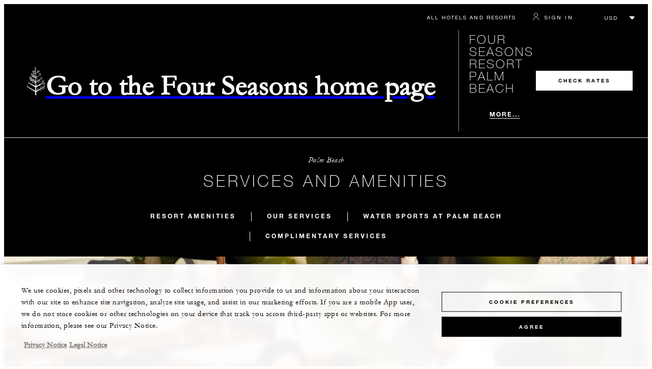

--- FILE ---
content_type: text/html; charset=UTF-8
request_url: https://www.fourseasons.com/palmbeach/services-and-amenities/
body_size: 22268
content:
<!DOCTYPE html><html lang="en" class="no-js"><head><meta charset="utf-8"><meta http-equiv="X-UA-Compatible" content="IE=edge"><meta name="viewport" content="width=device-width,initial-scale=1,shrink-to-fit=no"><title>Luxury Palm Beach Hotel | Couples &amp; Family Getaway | Four Seasons</title><meta name="keywords" content="luxury palm beach hotel | couples &amp; family getaway | four seasons Luxury Palm Beach Hotel | Couples &amp; Family Getaway | Four Seasons"><meta name="description" content="Four Seasons Resort Palm Beach offers a variety of luxury experiences for both couples and families from fine dining to world-class shopping, sports &amp; more."><link rel="canonical" href="https://www.fourseasons.com/palmbeach/services-and-amenities/"><meta property="og:title" content="Luxury Palm Beach Hotel | Couples &amp; Family Getaway | Four Seasons"><meta property="og:description" content="Four Seasons Resort Palm Beach offers a variety of luxury experiences for both couples and families from fine dining to world-class shopping, sports &amp; more."><meta property="og:type" content=""><meta property="og:image" content="https://www.fourseasons.com/etc/designs/fourseasons/img/logos/global/FS_Header_Logo.png" data-mobile-convert="https://www.fourseasons.com/etc/designs/fourseasons_mobile/img/global/FS_Logo_Mobile.gif"><meta property="og:url" content="https://www.fourseasons.com/palmbeach/services-and-amenities/" data-mobile-convert><meta name="twitter:card" content=""><meta name="twitter:site" content=""><meta name="twitter:creator" content=""><meta name="twitter:title" content="Luxury Palm Beach Hotel | Couples &amp; Family Getaway | Four Seasons"><meta name="twitter:description" content=""><meta name="twitter:image" content="" data-mobile-convert><script type="text/javascript" src="https://www.fourseasons.com/assets/51c10f88d9f46e7583765f34a2636fcc2cb0e5f1d24" async ></script><script type="application/ld+json">{ "@context" : "http://schema.org", "@type" : "Organization", "url" : "https://www.fourseasons.com/palmbeach/",
		"contactPoint" : [
			{ "@type" : "ContactPoint", "telephone" : "+1 1 (561) 582-2800",
			"contactType" : "customer support"
			}
			,{ "@type" : "ContactPoint", "telephone" : "+1 1 (561) 547-1557",
			"contactType" : "customer support"
				,"contactOption" : "Fax"
			}
			,{ "@type" : "ContactPoint", "telephone" : "+1 1 (561) 582-2800",
			"contactType" : "Reservations"
			}
		], "sameAs" : [
			"http://twitter.com/FSPalmBeach"
					,"http://www.tripadvisor.com/Hotel_Review-g34530-d85517-Reviews-Four_Seasons_Resort_Palm_Beach-Palm_Beach_Florida.html"
					,"http://www.facebook.com/FourSeasonsResortPalmBeach"
					,"http://instagram.com/fspalmbeach"
		] }</script><script type="application/ld+json">{ "@context": "http://schema.org", "@type": "WebPage", "name": "Luxury Palm Beach Hotel | Couples &amp; Family Getaway | Four Seasons", "description": "Four Seasons Resort Palm Beach offers a variety of luxury experiences for both couples and families from fine dining to world-class shopping, sports &amp; more.",
		"breadcrumb": { "@type": "BreadcrumbList", "itemListElement": [
			{ "@type": "ListItem", "position":
			1, "item": { "@id": "https://www.fourseasons.com", "name": "Four Seasons Hotels and Resorts | Luxury Hotels | Four Seasons" } }
			,{ "@type": "ListItem", "position":
			2, "item": { "@id": "https://www.fourseasons.com/palmbeach/", "name": "Luxury Palm Beach Resort | Four Seasons Resort Palm Beach" } }
			,{ "@type": "ListItem", "position":
			3, "item": { "@id": "https://www.fourseasons.com/palmbeach/services-and-amenities/", "name": "Luxury Palm Beach Hotel | Couples &amp; Family Getaway | Four Seasons" } }
		] } }</script><link rel="alternate" href="https://www.fourseasons.com/palmbeach/services-and-amenities/" hreflang="x-default"><link rel="alternate" href="https://www.fourseasons.com/palmbeach/services-and-amenities/" hreflang="en"><link rel="apple-touch-icon" sizes="180x180" href="/alt/fshr/design3/images/favicon/apple-touch-icon.png"><link rel="icon" type="image/png" sizes="32x32" href="/alt/fshr/design3/images/favicon/favicon-32x32.png"><link rel="icon" type="image/png" sizes="16x16" href="/alt/fshr/design3/images/favicon/favicon-16x16.png"><link rel="manifest" href="/alt/fshr/design3/images/favicon/manifest.json"><link rel="mask-icon" href="/alt/fshr/design3/images/favicon/safari-pinned-tab.svg" color="#5bbad5"><link rel="shortcut icon" href="/alt/fshr/design3/images/favicon/favicon.ico"><meta name="msapplication-config" content="/alt/fshr/design3/images/favicon/browserconfig.xml"><meta name="theme-color" content="#ffffff"><script type="text/javascript">document.querySelector('html').classList.remove('no-js');</script><link type="text/css" rel="stylesheet" href="/alt/fshr/design3/css/property.mainCss.1763597686.css"><link type="text/css" rel="stylesheet" href="/alt/fshr/shared/css/prc-notice-banner.1763597686.css"><script src="/alt/apps/fshr/shared/vendor/apm-rum.1763783099608.js"></script><script src="/alt/apps/fshr/shared/apm-rum.1763783099610.js"></script><script>var FS = window.FS || {};
		FS.alternateExperience = {"path":"/content/fourseasons/en/properties/palmbeach/services_and_amenities"};
		window.cawData = {"properties":["PBIOGL"]};</script><script>window.__cawConfiguration__ = {
      endpoints: {
				offline: 'https://reservations.fourseasons.com/content/{lang}/status',
        dictionary: '/alt/apps/fshr/caw/dictionary',
        allProperties: 'https://reservations.fourseasons.com/content/{lang}/regions',
        propertyOffers: 'https://reservations.fourseasons.com/content/{lang}/properties/{hotelCode}/offers',
        availability: 'https://reservations.fourseasons.com/content/{lang}/calendaravailability',
        formSubmit: 'https://reservations.fourseasons.com',
        exists: '',
      },
      contactLink: 'https://secure.fourseasons.com/content/fourseasons/en/contact_us.html',
      bestRateGuaranteedURL: ''
    }</script><script src="/alt/apps/fshr/shared/vendor/jquery.1763783099611.js"></script><script src="https://cdn.optimizely.com/js/183805907.js"></script><script>window.fsIconsFontMapping = {"accessibility":"f101","activities":"f102","alarm":"f103","arrow_left":"f104","arrow_right":"f105","arrow_right_large":"f106","banquet":"f107","bathroom":"f108","beds":"f109","blizzard":"f10a","blowing_snow":"f10b","boardroom":"f10c","brightness":"f10d","business_centre":"f10e","call":"f10f","call_alt":"f110","caret":"f111","caret_down":"f112","chat":"f113","chat_outline":"f114","checkmark":"f115","checkmark_simple":"f116","chevron_left":"f117","chevron_right":"f118","classroom":"f119","close":"f11a","close_alt":"f11b","close_circle":"f11c","cloudy":"f11d","cloudy_fog":"f11e","cloudy_sunny_breaks":"f11f","collapse":"f120","condo":"f121","contact_email":"f122","contact_phone":"f123","dairy_free":"f124","decor":"f125","desktop":"f126","detached_house":"f127","dining":"f128","douban":"f129","drizzle":"f12a","egg_free":"f12b","email":"f12c","exclusive_amenities":"f12d","exclusive_offer":"f12e","express_pressing":"f12f","eye_closed":"f130","eye_open":"f131","eye_outline":"f132","facebook":"f133","facebook_tag":"f134","fitness_facilities":"f135","floorplan":"f136","fog-patches":"f137","fog":"f138","foursquare":"f139","freezing_drizzle":"f13a","freezing_fog":"f13b","freezing_rain":"f13c","gallery":"f13d","gallery_external":"f13e","gluten_free":"f13f","googleplus":"f140","hamburger":"f141","hamburguer_small":"f142","haze_variable_clouds":"f143","heart":"f144","hollow_square":"f145","hotel":"f146","ice_pellets":"f147","information":"f148","instagram":"f149","isolated_showers":"f14a","item_add":"f14b","item_remove":"f14c","itinerary":"f14d","kids":"f14e","kitchen":"f14f","laundry":"f150","less_sign":"f151","light_snow":"f152","location_pin":"f153","location_pin_brand":"f154","location_pin_small":"f155","mail":"f156","mainly_clear":"f157","mobile":"f158","night_clear_cloudy":"f159","night_cloudy":"f15a","night_cloudy_clear":"f15b","night_isolated_showers":"f15c","night_scattered_flurries":"f15d","night_scattered_showers":"f15e","night_snow_rain":"f15f","night_thunderstorm_chance":"f160","notes":"f161","nut_free":"f162","occupancy":"f163","offers":"f164","outbound":"f165","pagination_line":"f166","partly_cloudy":"f167","pause_button_large":"f168","pause_button_small":"f169","pinterest":"f16a","play_button_large":"f16b","play_button_small":"f16c","plus_sign":"f16d","pool":"f16e","pool_alt":"f16f","qq":"f170","quotation_marks_l":"f171","quotation_marks_outline":"f172","quotation_marks_s":"f173","rain":"f174","reception":"f175","refreshments":"f176","room_cleaning":"f177","scattered_flurries":"f178","scattered_showers":"f179","search":"f17a","shoe":"f17b","shopping_cart":"f17c","showers":"f17d","snow":"f17e","snow_rain":"f17f","snow_rain_showers":"f180","snow_squalls":"f181","spa":"f182","sunny":"f183","sunny_cloudy":"f184","support_staff":"f185","tablet":"f186","theatre":"f187","thunderstorm":"f188","thunderstorm_chance":"f189","tours":"f18a","townhouse":"f18b","transportation":"f18c","tray_removal":"f18d","tree":"f18e","tree_large":"f18f","tripadvisor":"f190","turn_down_service":"f191","twitter":"f192","u_shape":"f193","valet_parking":"f194","variable_clouds":"f195","vegan":"f196","vegetarian":"f197","views":"f198","washer":"f199","wechat":"f19a","weibo":"f19b","wet_snow":"f19c","wine":"f19d","youku":"f19e","youtube":"f19f","africa-middle-east":"f1a0","asia-pacific":"f1a1","beach":"f1a2","central-south-america":"f1a3","europe":"f1a4","exclusives-buyouts":"f1a5","golf":"f1a6","north-america":"f1a7","outdoor-function-space":"f1a8","resort":"f1a9","resort-urban":"f1aa","urban":"f1ab","call_alt_inverted":"f1ac","airline_check_in":"f1ad","flight_arrival":"f1ae","itinerary_default":"f1af","mail_default_circle":"f1b0","ramdan_menu":"f1b1","shuttle_bus_schedule":"f1b2","terms_and_conditions":"f1b3","book":"f1b4","flight_departure":"f1b5","itinerary_new":"f1b6","mobile_key":"f1b7","residence":"f1b8","standard_wifi":"f1b9","time":"f1ba","chat_default_circle":"f1bb","flight_info":"f1bc","multilingual_concierge":"f1bd","resort_activities":"f1be","takeaway":"f1bf","tv_channel_listings":"f1c0","festive_menu":"f1c1","in-room_dining":"f1c2","luxury_bath_products":"f1c3","pressreader":"f1c4","safety_and_security":"f1c5","telephone_directory":"f1c6","weddings":"f1c7","commercial_flight":"f1c8","private_flight":"f1c9","smoke_free":"f1ca","photo_and_video":"f1cb","more":"f1cc","credit_card":"f1cd","bellcart_luggage":"f1ce","shopping":"f1cf","pet":"f1d0","covid_testing":"f1d1","diving_snorkeling":"f1d2","enhanced_cleaning":"f1d3","faqs":"f1d4","find_hotel_status":"f1d5","health_and_safety":"f1d6","mask":"f1d7","surfing":"f1d8","temperature_check":"f1d9","unique_stays":"f1da","wellness":"f1db","adventure":"f1dc","arts_culture":"f1dd","award_winning_spa":"f1de","cocktail":"f1df","cold":"f1e0","comfort":"f1e1","culinary_experience":"f1e2","dress_code":"f1e3","experience":"f1e4","extension":"f1e5","family":"f1e6","hot":"f1e7","late_checkout":"f1e8","mountain":"f1e9","my_neighborhood":"f1ea","order_grocery":"f1eb","outdoor_experience":"f1ec","premium_wifi":"f1ed","private_jet":"f1ee","private_retreats":"f1ef","property_info":"f1f0","residence_a_la_carte":"f1f1","residence_dining":"f1f2","residence_my_building":"f1f3","residence_services":"f1f4","room_upgrade":"f1f5","services_and_amenities":"f1f6","ski":"f1f7","sporting_events":"f1f8","sustainable_travel":"f1f9","tennis":"f1fa","windy":"f1fb","parking":"f1fc","meetings_and_events":"f1fd","check_in":"f1fe","check_out":"f1ff","itinerary_notification":"f200","settings":"f201","call_circle_outline":"f202","chat_notification":"f203","chat_notification_large":"f204","details":"f205","dining_reservation":"f206","email_fill":"f207","exclusive_amenities_filled":"f208","location_pin_large_fill":"f209","location_pin_small_fill":"f20a","no_available_date":"f20b","alert":"f20c","edit":"f20d","environmental_programs":"f20e","environment":"f20f","energy_reduction":"f210","energy_carbon_and_water_reduction":"f211","documents_and_downloads":"f212","diversity_inclusion_and_belonging":"f213","biodiversity_and_conservation":"f214","governance":"f215","handshake":"f216","purchasing_practices":"f217","social":"f218","sustainable_food_and_beverage":"f219","waste_reduction":"f21a","water_reduction":"f21b","whats_included":"f21c","caret_up":"f21d","lock":"f21e","safety_and_security_inverted":"f21f","pr_and_hotel":"f220","shopping_cart_outlined":"f221","maintenance":"f222","storage":"f223","yacht":"f224","horseback_riding":"f225","yoga":"f226","download":"f227","filter":"f228","switch_view":"f229","person":"f22a","list":"f22b","castle":"f22c","pillow":"f22d","checkmark_fill":"f22e","checkmark_outline":"f22f","extra_charge_outline":"f230","extra_charge_fill":"f231","trash_bin":"f232","luggage":"f233"};</script><script src="/alt/apps/fshr/shared/gdpr-banner.1763783099615.js" defer="defer"></script><script src="/alt/apps/fshr/shared/decision-engine.1763783099616.js" defer="defer"></script><script src="/alt/apps/fshr/shared/qualtrics.1763783099616.js" defer="defer"></script><script src="/alt/apps/fshr/shared/suppress-urls-geoip.1763783099618.js" defer="defer"></script><script src="/alt/fshr/shared/js/bev.1763597691.js" defer="defer"></script><script src="/alt/fshr/shared/js/prc-notice-banner.1763597691.js" defer="defer"></script><script type="text/javascript" src="/alt/fshr/shared/js/tealium-functions.1763597691.js" defer="defer"></script><script type="text/javascript">//added to stop the automatic tracking
	window.utag_cfg_ovrd = {noview : true};

	var utag_data = {"aa_account":"fshglobal","aem_url":"/content/fshr/pages/en/properties/palmbeach/services-and-amenities","page_language":"en","page_url":"https://www.fourseasons.com/palmbeach/services-and-amenities/","property_name":"palm beach","server":"www.fourseasons.com","site_prefix":"fs","site_template":"3.0","title":"Luxury Palm Beach Hotel | Couples & Family Getaway | Four Seasons","user_id":"","user_type":"visitor","page_components_array":["simple-list-d","related-links-d","image-and-cta-titl-d","simple-list-d","contact-bar-d","simple-list-d","related-links-d","contact-bar-d","inline-carousel-d","simple-list-d"],"property_code":"pbf","page_section":"palm beach:services-and-amenities","property_region":"North America","property_subregion":"U.S.A."};

	var tealiumLoaded = function(){
		/* defined in /alt/fshr/shared/js/tealium-functions.js */
		if(window.FS && window.FS.Tealium && window.FS.Tealium.loadTealium){
			FS.Tealium.loadTealium({
				"account": "fourseasons",
				"profile": "main",
				"environment": "prod"
			});

				FS.Tealium.trackPage(utag_data);
		}
	};

			window.onTealiumLibraryLoaded = tealiumLoaded;</script>
<script>(window.BOOMR_mq=window.BOOMR_mq||[]).push(["addVar",{"rua.upush":"false","rua.cpush":"false","rua.upre":"false","rua.cpre":"false","rua.uprl":"false","rua.cprl":"false","rua.cprf":"false","rua.trans":"","rua.cook":"false","rua.ims":"false","rua.ufprl":"false","rua.cfprl":"false","rua.isuxp":"false","rua.texp":"norulematch","rua.ceh":"false","rua.ueh":"false","rua.ieh.st":"0"}]);</script>
                              <script>!function(e){var n="https://s.go-mpulse.net/boomerang/";if("False"=="True")e.BOOMR_config=e.BOOMR_config||{},e.BOOMR_config.PageParams=e.BOOMR_config.PageParams||{},e.BOOMR_config.PageParams.pci=!0,n="https://s2.go-mpulse.net/boomerang/";if(window.BOOMR_API_key="UMAW3-HRPA5-GLWY3-KM3MB-8WRUH",function(){function e(){if(!o){var e=document.createElement("script");e.id="boomr-scr-as",e.src=window.BOOMR.url,e.async=!0,i.parentNode.appendChild(e),o=!0}}function t(e){o=!0;var n,t,a,r,d=document,O=window;if(window.BOOMR.snippetMethod=e?"if":"i",t=function(e,n){var t=d.createElement("script");t.id=n||"boomr-if-as",t.src=window.BOOMR.url,BOOMR_lstart=(new Date).getTime(),e=e||d.body,e.appendChild(t)},!window.addEventListener&&window.attachEvent&&navigator.userAgent.match(/MSIE [67]\./))return window.BOOMR.snippetMethod="s",void t(i.parentNode,"boomr-async");a=document.createElement("IFRAME"),a.src="about:blank",a.title="",a.role="presentation",a.loading="eager",r=(a.frameElement||a).style,r.width=0,r.height=0,r.border=0,r.display="none",i.parentNode.appendChild(a);try{O=a.contentWindow,d=O.document.open()}catch(_){n=document.domain,a.src="javascript:var d=document.open();d.domain='"+n+"';void(0);",O=a.contentWindow,d=O.document.open()}if(n)d._boomrl=function(){this.domain=n,t()},d.write("<bo"+"dy onload='document._boomrl();'>");else if(O._boomrl=function(){t()},O.addEventListener)O.addEventListener("load",O._boomrl,!1);else if(O.attachEvent)O.attachEvent("onload",O._boomrl);d.close()}function a(e){window.BOOMR_onload=e&&e.timeStamp||(new Date).getTime()}if(!window.BOOMR||!window.BOOMR.version&&!window.BOOMR.snippetExecuted){window.BOOMR=window.BOOMR||{},window.BOOMR.snippetStart=(new Date).getTime(),window.BOOMR.snippetExecuted=!0,window.BOOMR.snippetVersion=12,window.BOOMR.url=n+"UMAW3-HRPA5-GLWY3-KM3MB-8WRUH";var i=document.currentScript||document.getElementsByTagName("script")[0],o=!1,r=document.createElement("link");if(r.relList&&"function"==typeof r.relList.supports&&r.relList.supports("preload")&&"as"in r)window.BOOMR.snippetMethod="p",r.href=window.BOOMR.url,r.rel="preload",r.as="script",r.addEventListener("load",e),r.addEventListener("error",function(){t(!0)}),setTimeout(function(){if(!o)t(!0)},3e3),BOOMR_lstart=(new Date).getTime(),i.parentNode.appendChild(r);else t(!1);if(window.addEventListener)window.addEventListener("load",a,!1);else if(window.attachEvent)window.attachEvent("onload",a)}}(),"".length>0)if(e&&"performance"in e&&e.performance&&"function"==typeof e.performance.setResourceTimingBufferSize)e.performance.setResourceTimingBufferSize();!function(){if(BOOMR=e.BOOMR||{},BOOMR.plugins=BOOMR.plugins||{},!BOOMR.plugins.AK){var n=""=="true"?1:0,t="",a="aoj43fax3ih5i2ji4zqa-f-6c801206c-clientnsv4-s.akamaihd.net",i="false"=="true"?2:1,o={"ak.v":"39","ak.cp":"252289","ak.ai":parseInt("153515",10),"ak.ol":"0","ak.cr":10,"ak.ipv":4,"ak.proto":"h2","ak.rid":"12e86a58","ak.r":47394,"ak.a2":n,"ak.m":"b","ak.n":"essl","ak.bpcip":"3.147.205.0","ak.cport":60162,"ak.gh":"23.33.84.209","ak.quicv":"","ak.tlsv":"tls1.3","ak.0rtt":"","ak.0rtt.ed":"","ak.csrc":"-","ak.acc":"","ak.t":"1764288096","ak.ak":"hOBiQwZUYzCg5VSAfCLimQ==GrG0O7VK3iwYvIQ2XDEDGT5E5uchtt0UeYhxC4jVVZNgbJobevEU7Qjx0mh55OKbjaxBLQgOJYMjp+VhqpKPW+sJlDP7kWYulc7DcvxpJlMDHSFQEmsRlKPu5UnVDFHtAsPFi6+A0q7Sq7U6IQ80LAL0DhJBw9Yi+YT4OWzvnmitzoMaJUy319iuww+M6+wB4m7C/up/WEBAP/nkZ+ZnJzFPgFlcPXiZLsFzJhxdhJNyB+NCSwqITvjV2UhZ6pgnZOpsipEI3kYP2/anbTBU7L1/LZLr74YZJBjgVLtlieIMCOBvpJRWTE9P3Sg1eGk7Nhc2e4zeWy7QDArpb+CO7RgQ49LDEShhFgOOQ7QIDVCeqj+XX7DTh4UFq0DRaBiYr9ly3dgDrJgcOg6LcBG3goqiRy/DFyZdV548TDNFRfg=","ak.pv":"135","ak.dpoabenc":"","ak.tf":i};if(""!==t)o["ak.ruds"]=t;var r={i:!1,av:function(n){var t="http.initiator";if(n&&(!n[t]||"spa_hard"===n[t]))o["ak.feo"]=void 0!==e.aFeoApplied?1:0,BOOMR.addVar(o)},rv:function(){var e=["ak.bpcip","ak.cport","ak.cr","ak.csrc","ak.gh","ak.ipv","ak.m","ak.n","ak.ol","ak.proto","ak.quicv","ak.tlsv","ak.0rtt","ak.0rtt.ed","ak.r","ak.acc","ak.t","ak.tf"];BOOMR.removeVar(e)}};BOOMR.plugins.AK={akVars:o,akDNSPreFetchDomain:a,init:function(){if(!r.i){var e=BOOMR.subscribe;e("before_beacon",r.av,null,null),e("onbeacon",r.rv,null,null),r.i=!0}return this},is_complete:function(){return!0}}}}()}(window);</script></head><body data-language="en" class="ty-b2" data-alert-banner="/alt/apps/fshr/feeds/alert/en/palmbeach"><a class="CTA CTA--primary--dark SkipToMainContent" href="#main">SKIP TO MAIN CONTENT</a><script>window.CLIENT_ENV = {
	...(window.CLIENT_ENV || {}),
	...{"STATIC_SITE_URL":"","IMAGE_BASE_URL":"","RESERVATIONS_SITE_URL":"https://reservations.fourseasons.com"}
};</script><div class="react-data Cart-react-ssr-placeholder Cart" data-stores='["cartStore","userStore","globalStore"]' data-translations-string='{"Continue to build your itinerary":"Continue to build your itinerary","Add stay in your cart and build your itinerary":"Add stay in your cart and build your itinerary","Book Your Stay":"Book Your Stay","Add To Cart":"Add To Cart","Experiences":"Experiences","Explore More":"Explore More","Spa":"Spa","Dining":"Dining","Cart":"Cart","Check Out Itinerary":"Check Out Itinerary","Price Breakdown":"Price Breakdown","Removing “{0}” will reset your cart. Would you like to proceed?":"Removing “{0}” will reset your cart. Would you like to proceed?","No, Cancel":"No, Cancel","Yes, Remove":"Yes, Remove","Our concierge team will craft the best itinerary for you based on your request. Itinerary request items will not be charged untill the request is confirmed.":"Our concierge team will craft the best itinerary for you based on your request. Itinerary request items will not be charged untill the request is confirmed.","Stay":"Stay","Transportation":"Transportation","Arrival Pick-up":"Arrival Pick-up","Itinerary Requests":"Itinerary Requests","Arrival Amenities":"Arrival Amenities","Est. Total":"Est. Total","Information":"Information","Remove":"Remove","Quantity":"Quantity","Add a stay to your cart and build your itinerary":"Add a stay to your cart and build your itinerary"}' data-locale="en"></div><script>window.FS = window.FS || {};
		window.FS.propertyInfo = window.FS.propertyInfo || {};
		window.FS.propertyInfo.owsCode = "PBIOGL";
		window.FS.propertyInfo.orsCode = "PBF";
		window.FS.propertyInfo.language = "en";
		window.FS.propertyInfo.allInPricing = false;
		window.FS.propertyInfo.sortBy = "LOW_TO_HIGH";
		window.FS.propertyInfo.currency = "USD";
		window.FS.propertyInfo.geoIpCurrencyEnabled = true;
		window.FS.propertyInfo.disableBooking = false;



		window.FS.countryCurrencies = {"AD":"EUR","AG":"XCD","AR":"ARS","AU":"AUD","AT":"EUR","AZ":"AZN","BS":"BSD","BH":"BHD","BE":"EUR","BR":"BRL","CA":"CAD","CL":"CLP","CN":"CNY","CO":"COP","CR":"USD","CY":"EUR","CZ":"CZK","DK":"DKK","DM":"XCD","TL":"USD","EC":"USD","EG":"EGP","SV":"USD","EE":"EUR","FI":"EUR","FR":"EUR","DE":"EUR","GR":"EUR","GD":"XCD","HU":"HUF","IN":"INR","ID":"IDR","IE":"EUR","IL":"ILS","IT":"EUR","JP":"JPY","JO":"JOD","KI":"AUD","KR":"KRW","KW":"KWD","LV":"EUR","LB":"LBP","LI":"CHF","LT":"EUR","LU":"EUR","MY":"MYR","MV":"USD","MT":"EUR","MH":"USD","MU":"MUR","MX":"MXN","FM":"USD","MC":"EUR","CS":"EUR","MA":"MAD","NR":"AUD","NL":"EUR","NZ":"NZD","NO":"NOK","PW":"USD","PA":"USD","PT":"EUR","QA":"QAR","RU":"RUB","KN":"XCD","LC":"XCD","VC":"XCD","SM":"EUR","SA":"SAR","SC":"SCR","SG":"SGD","SK":"EUR","SI":"EUR","ZA":"ZAR","ES":"EUR","SE":"SEK","CH":"CHF","SY":"SYP","TW":"TWD","TZ":"TZS","TH":"THB","TN":"TND","TR":"TRY","TV":"AUD","AE":"AED","GB":"GBP","US":"USD","UY":"UYU","VA":"EUR","VN":"VND","PF":"XPF","WF":"XPF","NC":"XPF","HK":"HKD","MO":"MOP","GL":"DKK","GU":"USD","ENG":"GBP","AI":"XCD","BM":"USD","IO":"USD","KY":"USD"};</script><script>window.CLIENT_ENV = {
	...(window.CLIENT_ENV || {}),
	...{"rbfBaseUrl":"https://reservations.fourseasons.com","NEXT_PUBLIC_BFF_BASE_URL":"https://www.fourseasons.com/profile/api","NEXT_PUBLIC_IMAGE_BASE_URL":"https://www.fourseasons.com"}
};</script><div class="Navigation-bodySpacer Navigation-bodySpacer--expanded"></div><nav id="TopNav-mainNav" aria-label="Top Navigation" class="Navigation Navigation--isPropertyNav"><div class="Navigation-lg nav-lg" data-nav-large><div class="Navigation-background-filter-fallback"></div><div class="Navigation-backgroundGradient"></div><div class="Navigation-background"><div class="Navigation-background-blur"><div tabindex="-1" id="focus-reset" aria-label="Focus reset to top of page" title="Focus reset to top of page"></div><div class="Navigation-topBar"><a class="CTA CTA--text--light Navigation-link" href="/find_a_hotel_or_resort/">All Hotels and Resorts </a><a class="CTA CTA--text--light Navigation-link itinerary-link" href="https://reservations.fourseasons.com/profile">Itinerary</a><script>window.CLIENT_ENV = {
	...(window.CLIENT_ENV || {}),
	...{"RESERVATIONS_SITE_URL":"https://reservations.fourseasons.com","NEXT_PUBLIC_BFF_BASE_URL":"https://www.fourseasons.com/profile/api","GOOGLE_RECAPTCHA_ENABLED":true,"FSHR_PUBLIC_GOOGLE_RECAPTCHA_PUBLIC_KEY":"6LfvEswUAAAAAGvyvUyLsJlIjwskEzsVlysD09lF","GOOGLE_RECAPTCHA_SCRIPT_PATH":"https://www.google.com/recaptcha/api.js","CHINESE_RECAPTCHA_SCRIPT_PATH":"https://www.recaptcha.net/recaptcha/api.js"}
};</script><div class="ProfileStatus react-data ProfileStatus-react-ssr-placeholder Navigation-link" data-stores='["userStore","bookingsStore","globalStore"]' data-translations-string='{"Hello, {0}":"Hello, {0}","Sign In":"Sign In","Email me":"Email me","Email":"Email","Text me":"Text me","Phone number":"Phone number","View and edit your Four Seasons profile and customise your preferences.":"View and edit your Four Seasons profile and customise your preferences.","Don’t have an account?":"Don’t have an account?","Register":"Register","If you are having problems signing in, please call us.":"If you are having problems signing in, please call us.","Keep me signed in":"Keep me signed in","Details":"Details","This option will reduce the frequency of being asked to sign-in on this device. Use this option only on your trusted devices to keep your account secure.":"This option will reduce the frequency of being asked to sign-in on this device. Use this option only on your trusted devices to keep your account secure.","There was a problem processing your request. Please contact us for assistance.":"There was a problem processing your request. Please contact us for assistance.","If you choose to receive your password via mobile, we will send one text message per login attempt. Message and data rates may apply.":"If you choose to receive your password via mobile, we will send one text message per login attempt. Message and data rates may apply.","I didn’t receive my code":"I didn’t receive my code","Code Invalid":"Code Invalid","We’re sorry, but the verification code you entered is not valid. Please try again.":"We’re sorry, but the verification code you entered is not valid. Please try again.","Get new code":"Get new code","Verification Code":"Verification Code","Other Toll-Free Numbers":"Other Toll-Free Numbers","An email with a 6-digit code was sent to {0}. Please enter the code in the fields shown.":"An email with a 6-digit code was sent to {0}. Please enter the code in the fields shown.","An SMS with a 6-digit code was sent to {0}. Please enter the code in the fields shown.":"An SMS with a 6-digit code was sent to {0}. Please enter the code in the fields shown.","An email with a 6-digit code was sent to <strong>{0}</strong>. Please enter the code in the fields shown. If you did not receive a verification code, you may need to <a href=&apos;{1}&apos; ui-sref=&apos;{2}&apos;>register.</a>":"An email with a 6-digit code was sent to <strong>{0}</strong>. Please enter the code in the fields shown. If you did not receive a verification code, you may need to <a href=&apos;{1}&apos; ui-sref=&apos;{2}&apos;>register.</a>","An SMS with a 6-digit code was sent to <strong>{0}</strong>. Please enter the code in the fields shown. If you did not receive a verification code, you may need to <a href=&apos;{1}&apos; ui-sref=&apos;{2}&apos;>register.</a>":"An SMS with a 6-digit code was sent to <strong>{0}</strong>. Please enter the code in the fields shown. If you did not receive a verification code, you may need to <a href=&apos;{1}&apos; ui-sref=&apos;{2}&apos;>register.</a>","error.E0201":"We’re sorry, but the verification code you entered is not valid. Please try again.","error.E0202":"We’re sorry, but the verification code you entered has expired.","error.E0218":"<b>{0}</b> was not found in our records. Please try signing in with your Phone Number.","error.E0219":"<b>{0}</b> was not found in our records. Please try signing in with your Email Address.","error.E0232":"There was a problem processing your request. Please contact us for assistance."}' data-locale="en"></div><div class="CurrencyDropdown react-data CurrencyDropdown-react-ssr-placeholder" data-stores='["cartStore", "userStore", "globalStore"]' data-currency-options='[{"label":"USD","value":"USD"},{"label":"AED","value":"AED"},{"label":"ARS","value":"ARS"},{"label":"AUD","value":"AUD"},{"label":"AZN","value":"AZN"},{"label":"BHD","value":"BHD"},{"label":"BRL","value":"BRL"},{"label":"BSD","value":"BSD"},{"label":"CAD","value":"CAD"},{"label":"CHF","value":"CHF"},{"label":"CLP","value":"CLP"},{"label":"CNY","value":"CNY"},{"label":"COP","value":"COP"},{"label":"CRC","value":"CRC"},{"label":"CZK","value":"CZK"},{"label":"DKK","value":"DKK"},{"label":"EGP","value":"EGP"},{"label":"EUR","value":"EUR"},{"label":"GBP","value":"GBP"},{"label":"HKD","value":"HKD"},{"label":"HUF","value":"HUF"},{"label":"IDR","value":"IDR"},{"label":"ILS","value":"ILS"},{"label":"INR","value":"INR"},{"label":"JOD","value":"JOD"},{"label":"JPY","value":"JPY"},{"label":"KRW","value":"KRW"},{"label":"KWD","value":"KWD"},{"label":"LBP","value":"LBP"},{"label":"MAD","value":"MAD"},{"label":"MOP","value":"MOP"},{"label":"MUR","value":"MUR"},{"label":"MVR","value":"MVR"},{"label":"MXN","value":"MXN"},{"label":"MYR","value":"MYR"},{"label":"NOK","value":"NOK"},{"label":"NZD","value":"NZD"},{"label":"QAR","value":"QAR"},{"label":"RUB","value":"RUB"},{"label":"SAR","value":"SAR"},{"label":"SCR","value":"SCR"},{"label":"SEK","value":"SEK"},{"label":"SGD","value":"SGD"},{"label":"SYP","value":"SYP"},{"label":"THB","value":"THB"},{"label":"TND","value":"TND"},{"label":"TRY","value":"TRY"},{"label":"TWD","value":"TWD"},{"label":"TZS","value":"TZS"},{"label":"UYU","value":"UYU"},{"label":"VND","value":"VND"},{"label":"XCD","value":"XCD"},{"label":"XPF","value":"XPF"},{"label":"ZAR","value":"ZAR"}]'></div></div><div class="Navigation-bar"><a href="/" class="Navigation-logoContainer"><div class="Navigation-logo"><span class="visuallyhidden">Go to the Four Seasons home page</span></div></a><div class="Navigation-linksContainer"><a class="CTA CTA--text--light Navigation-pageName ty-h2" href="/palmbeach/">Four Seasons Resort Palm Beach</a><div class="Navigation-links"><div class="Navigation-mainLinksContainer" role="navigation" aria-label="Main Links Navigation"><ul class="Navigation-mainLinks"><li class="NavigationItem NavigationItem--collapsed NavigationItem--mainLink NavigationItem--mainLink--js"><div class="NavigationItem-link"><a class="CTA CTA--text--light" href="/palmbeach/">Resort Overview</a></div></li><li class="NavigationItem NavigationItem--collapsed NavigationItem--mainLink NavigationItem--mainLink--js"><div class="NavigationItem-link"><a class="CTA CTA--text--light" href="/palmbeach/accommodations/">Accommodations</a></div></li><li class="NavigationItem NavigationItem--collapsed NavigationItem--mainLink NavigationItem--mainLink--js"><div class="NavigationItem-link"><a class="CTA CTA--text--light" href="/palmbeach/offers/">Offers</a></div></li><li class="NavigationItem NavigationItem--collapsed NavigationItem--mainLink NavigationItem--mainLink--js"><div class="NavigationItem-link"><a class="CTA CTA--text--light" href="/palmbeach/experiences/">Experiences</a></div></li><li class="NavigationItem NavigationItem--collapsed NavigationItem--mainLink NavigationItem--mainLink--js"><div class="NavigationItem-link"><a class="CTA CTA--text--light" href="/palmbeach/dining/">Dining</a></div></li><li class="NavigationItem NavigationItem--collapsed NavigationItem--mainLink NavigationItem--mainLink--js"><div class="NavigationItem-link"><a class="CTA CTA--text--light" href="/palmbeach/photos-and-videos/">Photos &amp; Videos</a></div></li><li class="NavigationItem NavigationItem--collapsed NavigationItem--mainLink NavigationItem--mainLink--js"><div class="NavigationItem-link NavigationItem-link--active NavigationItem-link--activeCategory"><a class="CTA CTA--text--light" href="/palmbeach/services-and-amenities/">Services &amp; Amenities</a></div></li><li class="NavigationItem NavigationItem--collapsed NavigationItem--mainLink NavigationItem--mainLink--js"><div class="NavigationItem-link"><a class="CTA CTA--text--light" href="/palmbeach/spa/">Spa</a></div></li><li class="NavigationItem NavigationItem--collapsed NavigationItem--mainLink NavigationItem--mainLink--js"><div class="NavigationItem-link"><a class="CTA CTA--text--light" href="/palmbeach/services-and-amenities/couples/">Couples</a></div></li><li class="NavigationItem NavigationItem--collapsed NavigationItem--mainLink NavigationItem--mainLink--js"><div class="NavigationItem-link"><a class="CTA CTA--text--light" href="/palmbeach/weddings/">Weddings</a></div></li><li class="NavigationItem NavigationItem--collapsed NavigationItem--mainLink NavigationItem--mainLink--js"><div class="NavigationItem-link"><a class="CTA CTA--text--light" href="/palmbeach/services-and-amenities/family/">Family</a></div></li><li class="NavigationItem NavigationItem--collapsed NavigationItem--mainLink NavigationItem--mainLink--js"><div class="NavigationItem-link"><a class="CTA CTA--text--light" href="/palmbeach/meetings-and-events/">Meetings &amp; Events</a></div></li><li class="NavigationItem NavigationItem--collapsed NavigationItem--mainLink NavigationItem--mainLink--js"><div class="NavigationItem-link"><a class="CTA CTA--text--light" href="/palmbeach/getting-here/">Location</a></div></li><li class="NavigationItem NavigationItem--collapsed NavigationItem--mainLink NavigationItem--mainLink--js"><div class="NavigationItem-link"><a class="CTA CTA--text--light" href="/palmbeach/services-and-amenities/sustainability/">Sustainability</a></div></li><li class="NavigationItem NavigationItem--collapsed NavigationItem--mainLink NavigationItem--mainLink--js"><div class="NavigationItem-link"><a class="CTA CTA--text--light" href="/palmbeach/seasonal/">Seasonal</a></div></li><li class="NavigationItem NavigationItem--collapsed NavigationItem--mainLink NavigationItem--mainLink--js"><div class="NavigationItem-link"><a class="CTA CTA--text--light" href="/palmbeach/contact-us/">Contact Us</a></div></li><li class="NavigationItem--mainLink Navigation-more Navigation-more--js" style="display: none"><button class="Navigation-moreBtn CTA CTA--text--light" aria-haspopup="true" aria-expanded="false">More...</button><div class="Navigation-overflowLinks"><ul class="Navigation-overflowLinks--left"></ul><ul class="Navigation-overflowLinks--right"></ul></div></li></ul></div></div></div><div class="react-data CartStatus-placeholder CartStatus-react-ssr-placeholder tailwind-root" data-theme="dark" id="cart-status-placeholder" data-stores='["cartStore", "planStore", "userStore", "bookingsStore", "globalStore"]' data-locale="en"></div><a class="CTA CTA--secondary--light Navigation-cta Navigation-CAW-cta CAW-trigger" href="https://reservations.fourseasons.com/en?cawConfig.customBooker&#x3D;true&amp;generalReservationForm.locationId&#x3D;PBIOGL">Check Rates</a></div></div><div id="NavigationCAW" class="NavigationCAW"><script>window.CLIENT_ENV = {
	...(window.CLIENT_ENV || {}),
	...{"rbfBaseUrl":"https://reservations.fourseasons.com","RESERVATIONS_SITE_URL":"https://reservations.fourseasons.com","NEXT_PUBLIC_WEB_BFF_BASE_URL":"https://www.fourseasons.com/web-bff/api"}
};</script><div class="react-data ReactCAW InlineCaw CAW CAW-react-ssr-placeholder" data-properties="PBIOGL" data-destination-placeholder="" data-excluded-properties="" data-room-codes="" data-offer-code="" data-best-rate-guaranteed-u-r-l="/content/fshr/pages/en/best-rate-guarantee" data-mode="" data-promo-code="" data-hide-promo-code="" data-date-from="" data-date-to="" data-no-cal-avail="" data-min-stay="" data-max-rooms="" data-custom="{}" data-locale="en" data-stores='["planStore","availabilityStore"]' id="caw-8JPOgrbZVt" data-translations-string='{"Check Availability":"Check Availability","Book your stay":"Book your stay","Check in":"Check in","Check out":"Check out","Dates":"Dates","Best Rate Guaranteed":"Best Rate Guaranteed","Please correct the following fields":"Please correct the following fields","Guests":"Guests","Restricted":"Restricted","Unavailable":"Unavailable","Room":"Room","Rooms":"Rooms","Adult":"Adult","Adults":"Adults","Child":"Child","Children":"Children","Select Room":"Select Room","Add another room":"Add another room","Destination":"Destination","Increment":"Increment","Decrement":"Decrement","Occupants":"Occupants","Promo":"Promo","Promo Code":"Promo Code","Enter Promo Code":"Enter Promo Code","Expand to enter promo code":"Expand to enter promo code","Included Hotels & Resorts":"Included Hotels & Resorts","All Hotels & Resorts":"All Hotels & Resorts","Destination Search":"Destination Search","Online reservation system is offline":"Online reservation system is offline","Phone":"Phone","Email":"Email","Updated":"Updated","Update":"Update","ago":" ","Contact":"Contact","Something went wrong":"Something went wrong","We could not process your request":"We could not process your request","Please try again":"Please try again","Reload":"Reload","Navigate to":"Navigate to","mm/dd/yyyy":"mm/dd/yyyy","Clear Selected Dates":"Clear Selected Dates","Available check-in date":"Available check-in date","Available check-out date":"Available check-out date","Out of Range":"Out of Range","Apply":"Apply","Select Dates for Check-in and Check-out":"Select Dates for Check-in and Check-out","Select a destination by entering a part of its name and going through the list of results using the arrow keys":"Select a destination by entering a part of its name and going through the list of results using the arrow keys","January":"January","February":"February","March":"March","April":"April","May":"May","June":"June","July":"July","August":"August","September":"September","October":"October","November":"November","December":"December","Check Rates":"Check Rates","Update Search":"Update Search","Minimum nights required":"Minimum nights required","Find a Hotel or Resort":"Find a Hotel or Resort","hide":"hide","Clear":"Clear","Stay Dates":"Stay Dates","Check Rates & Availability":"Check Rates & Availability","Done":"Done","days":"days","To add more than {0} rooms, please call <span class=&apos;phone-number&apos;>{1}</span>.":"To add more than {0} rooms, please call <span class=&apos;phone-number&apos;>{1}</span>.","Toll Free Telephone Numbers By Country":"Toll Free Telephone Numbers By Country","A promo code cannot be applied with a flexible date search.":"A promo code cannot be applied with a flexible date search.","Are your dates flexible?":"Are your dates flexible?","View More Rates":"View More Rates","loading indicator":"loading indicator","Read More":"Read More","Sort by rate":"Sort by rate","Low to High":"Low to High","High to Low":"High to Low","Convert Currency":"Convert Currency","Accessible Rooms":"Accessible Rooms","Apply Filters":"Apply Filters","To Book this Room, Please Call":"To Book this Room, Please Call","Close":"Close","from":"from","Avg. per night":"Avg. per night","Select":"Select","Select Bed Options":"Select Bed Options","Selected Itinerary":"Selected Itinerary","Rate Details":"Rate Details","Free Night(s) Applied":"Free Night(s) Applied","Free Cancellation until":"Free Cancellation until","Non-refundable":"Non-refundable","Avg. price per night":"Avg. price per night","Total ${0} nights (taxes incl.)":"Total ${0} nights (taxes incl.)","Book Now":"Book Now","Please Note":"Please Note","Slide {0} is currently active":"Slide {0} is currently active","Show Slide {0}":"Show Slide {0}","Previous slide":"Previous slide","Next slide":"Next slide","View All":"View All","All-In-Pricing":"All-In-Pricing","All-in per night":"All-in per night","Find your destination":"Find your destination","Choose your dates":"Choose your dates","Add number of guests":"Add number of guests","Plan your stay":"Plan your stay","Update Selection":"Update Selection","Conditions":"Conditions","Included":"Included","Cancellation policy":"Cancellation policy","Terms & conditions":"Terms & conditions","View Terms & Conditions":"View Terms & Conditions","Bed Options":"Bed Options","Restricted.":"Restricted.","Unavailable.":"Unavailable.","Go Back":"Go Back","Next":"Next","Room 1":"Room 1","Room 2":"Room 2","Room 3":"Room 3","Room 4":"Room 4","Room {0}":"Room {0}","1 Adult ({0}+)":"1 Adult ({0}+)","{0} Adults ({1}+)":"{0} Adults ({1}+)","1 Adult":"1 Adult","{0} Adults":"{0} Adults","({0}+)":"({0}+)","1 Child ({0} - {1})":"1 Child ({0} - {1})","{0} Children ({1} - {2})":"{0} Children ({1} - {2})","1 Child":"1 Child","{0} Children":"{0} Children","({0} - {1})":"({0} - {1})"}' data-model-data='{"timezone":"America/New_York","openingDate":null}' data-component-name="CAW"></div><div class="Navigation-background-filter-fallback"></div></div></div></div><div class="Navigation-sm nav-sm" data-nav-mobile><a href="/"><div class="Navigation-logo"><span class="visuallyhidden">Go to the Four Seasons home page</span></div></a><div class="Navigation-stickyCheckRates"><div class="Navigation-stickyCheckRates-gradient"></div><a class="CTA CTA--secondary--light Navigation-cta Navigation-stickyCheckRates-button Navigation-CAW-cta" href="https://reservations.fourseasons.com/en?cawConfig.customBooker&#x3D;true&amp;generalReservationForm.locationId&#x3D;PBIOGL">Check Rates</a></div><div class="react-data CartStatus-placeholder CartStatus-react-ssr-placeholder tailwind-root" data-theme="light" data-stores='["cartStore", "planStore", "userStore", "bookingsStore", "globalStore"]' data-locale="en" data-showroomconfirmation="false"></div><button class="Navigation-menuButton" data-navigation-open><span class="Button-label Navigation-menu-cta-button-label">Menu</span></button></div><div id="TopNav-overlay-content" class="NavigationOverlay"><div class="NavigationOverlay-Background" role="presentation" data-navigation-close></div><nav class="NavigationOverlay-Content"><div class="NavigationOverlay-TopBar"><div class="NavigationOverlay-TopLinkContainer itinerary-link"><a class="CTA CTA--underlined--light NavigationOverlay-TopLink" href="https://reservations.fourseasons.com/profile">Itinerary</a></div><div class="NavigationOverlay-TopLinkContainer"><script>window.CLIENT_ENV = {
	...(window.CLIENT_ENV || {}),
	...{"RESERVATIONS_SITE_URL":"https://reservations.fourseasons.com","NEXT_PUBLIC_BFF_BASE_URL":"https://www.fourseasons.com/profile/api","GOOGLE_RECAPTCHA_ENABLED":true,"FSHR_PUBLIC_GOOGLE_RECAPTCHA_PUBLIC_KEY":"6LfvEswUAAAAAGvyvUyLsJlIjwskEzsVlysD09lF","GOOGLE_RECAPTCHA_SCRIPT_PATH":"https://www.google.com/recaptcha/api.js","CHINESE_RECAPTCHA_SCRIPT_PATH":"https://www.recaptcha.net/recaptcha/api.js"}
};</script><div class="ProfileStatus react-data ProfileStatus-react-ssr-placeholder Navigation-link" data-stores='["userStore","bookingsStore","globalStore"]' data-translations-string='{"Hello, {0}":"Hello, {0}","Sign In":"Sign In","Email me":"Email me","Email":"Email","Text me":"Text me","Phone number":"Phone number","View and edit your Four Seasons profile and customise your preferences.":"View and edit your Four Seasons profile and customise your preferences.","Don’t have an account?":"Don’t have an account?","Register":"Register","If you are having problems signing in, please call us.":"If you are having problems signing in, please call us.","Keep me signed in":"Keep me signed in","Details":"Details","This option will reduce the frequency of being asked to sign-in on this device. Use this option only on your trusted devices to keep your account secure.":"This option will reduce the frequency of being asked to sign-in on this device. Use this option only on your trusted devices to keep your account secure.","There was a problem processing your request. Please contact us for assistance.":"There was a problem processing your request. Please contact us for assistance.","If you choose to receive your password via mobile, we will send one text message per login attempt. Message and data rates may apply.":"If you choose to receive your password via mobile, we will send one text message per login attempt. Message and data rates may apply.","I didn’t receive my code":"I didn’t receive my code","Code Invalid":"Code Invalid","We’re sorry, but the verification code you entered is not valid. Please try again.":"We’re sorry, but the verification code you entered is not valid. Please try again.","Get new code":"Get new code","Verification Code":"Verification Code","Other Toll-Free Numbers":"Other Toll-Free Numbers","An email with a 6-digit code was sent to {0}. Please enter the code in the fields shown.":"An email with a 6-digit code was sent to {0}. Please enter the code in the fields shown.","An SMS with a 6-digit code was sent to {0}. Please enter the code in the fields shown.":"An SMS with a 6-digit code was sent to {0}. Please enter the code in the fields shown.","An email with a 6-digit code was sent to <strong>{0}</strong>. Please enter the code in the fields shown. If you did not receive a verification code, you may need to <a href=&apos;{1}&apos; ui-sref=&apos;{2}&apos;>register.</a>":"An email with a 6-digit code was sent to <strong>{0}</strong>. Please enter the code in the fields shown. If you did not receive a verification code, you may need to <a href=&apos;{1}&apos; ui-sref=&apos;{2}&apos;>register.</a>","An SMS with a 6-digit code was sent to <strong>{0}</strong>. Please enter the code in the fields shown. If you did not receive a verification code, you may need to <a href=&apos;{1}&apos; ui-sref=&apos;{2}&apos;>register.</a>":"An SMS with a 6-digit code was sent to <strong>{0}</strong>. Please enter the code in the fields shown. If you did not receive a verification code, you may need to <a href=&apos;{1}&apos; ui-sref=&apos;{2}&apos;>register.</a>","error.E0201":"We’re sorry, but the verification code you entered is not valid. Please try again.","error.E0202":"We’re sorry, but the verification code you entered has expired.","error.E0218":"<b>{0}</b> was not found in our records. Please try signing in with your Phone Number.","error.E0219":"<b>{0}</b> was not found in our records. Please try signing in with your Email Address.","error.E0232":"There was a problem processing your request. Please contact us for assistance."}' data-locale="en" data-css-class="NavigationOverlay-TopLink"></div></div><div class="NavigationOverlay-TopLinkContainer"><div class="NavigationOverlay-TopLinkContainer"></div><div class="NavigationOverlay-TopLinkContainer"><div class="CurrencyDropdown react-data CurrencyDropdown-react-ssr-placeholder" data-stores='["cartStore", "userStore", "globalStore"]' data-currency-options='[{"label":"USD","value":"USD"},{"label":"AED","value":"AED"},{"label":"ARS","value":"ARS"},{"label":"AUD","value":"AUD"},{"label":"AZN","value":"AZN"},{"label":"BHD","value":"BHD"},{"label":"BRL","value":"BRL"},{"label":"BSD","value":"BSD"},{"label":"CAD","value":"CAD"},{"label":"CHF","value":"CHF"},{"label":"CLP","value":"CLP"},{"label":"CNY","value":"CNY"},{"label":"COP","value":"COP"},{"label":"CRC","value":"CRC"},{"label":"CZK","value":"CZK"},{"label":"DKK","value":"DKK"},{"label":"EGP","value":"EGP"},{"label":"EUR","value":"EUR"},{"label":"GBP","value":"GBP"},{"label":"HKD","value":"HKD"},{"label":"HUF","value":"HUF"},{"label":"IDR","value":"IDR"},{"label":"ILS","value":"ILS"},{"label":"INR","value":"INR"},{"label":"JOD","value":"JOD"},{"label":"JPY","value":"JPY"},{"label":"KRW","value":"KRW"},{"label":"KWD","value":"KWD"},{"label":"LBP","value":"LBP"},{"label":"MAD","value":"MAD"},{"label":"MOP","value":"MOP"},{"label":"MUR","value":"MUR"},{"label":"MVR","value":"MVR"},{"label":"MXN","value":"MXN"},{"label":"MYR","value":"MYR"},{"label":"NOK","value":"NOK"},{"label":"NZD","value":"NZD"},{"label":"QAR","value":"QAR"},{"label":"RUB","value":"RUB"},{"label":"SAR","value":"SAR"},{"label":"SCR","value":"SCR"},{"label":"SEK","value":"SEK"},{"label":"SGD","value":"SGD"},{"label":"SYP","value":"SYP"},{"label":"THB","value":"THB"},{"label":"TND","value":"TND"},{"label":"TRY","value":"TRY"},{"label":"TWD","value":"TWD"},{"label":"TZS","value":"TZS"},{"label":"UYU","value":"UYU"},{"label":"VND","value":"VND"},{"label":"XCD","value":"XCD"},{"label":"XPF","value":"XPF"},{"label":"ZAR","value":"ZAR"}]'></div></div></div><button class="Button--close--light NavigationOverlay-CloseCTA" data-navigation-close><span class="Button-label">Close overlay</span></button></div><div class="NavigationOverlay-InnerContent"><div class="NavigationOverlay-IconLinks"><a href="/"><div class="NavigationOverlay-Logo"><span class="visuallyhidden">Go to the Four Seasons home page</span></div></a></div><a class="NavigationOverlay-Title ty-h4" href="/palmbeach/"><h4 class="NavigationOverlay-Title--propertyTypeName ty-h5">Four Seasons Resort</h4><h3 class="NavigationOverlay-Title--propertyTitle ty-h3">Palm Beach</h3></a><div class="NavigationOverlay-LinksContainer"><ul><li class="NavigationItem NavigationItem--collapsed NavigationItem--overlay"><div class="NavigationItem-link"><a class="CTA CTA--text--light" href="/palmbeach/">Resort Overview</a></div></li><li class="NavigationItem NavigationItem--collapsed NavigationItem--overlay"><div class="NavigationItem-link"><a class="CTA CTA--text--light" href="/palmbeach/accommodations/">Accommodations</a></div></li><li class="NavigationItem NavigationItem--collapsed NavigationItem--overlay"><div class="NavigationItem-link"><a class="CTA CTA--text--light" href="/palmbeach/offers/">Offers</a></div></li><li class="NavigationItem NavigationItem--collapsed NavigationItem--overlay"><div class="NavigationItem-link"><a class="CTA CTA--text--light" href="/palmbeach/experiences/">Experiences</a></div></li><li class="NavigationItem NavigationItem--collapsed NavigationItem--overlay"><div class="NavigationItem-link"><a class="CTA CTA--text--light" href="/palmbeach/dining/">Dining</a></div></li><li class="NavigationItem NavigationItem--collapsed NavigationItem--overlay"><div class="NavigationItem-link"><a class="CTA CTA--text--light" href="/palmbeach/photos-and-videos/">Photos &amp; Videos</a></div></li><li class="NavigationItem NavigationItem--collapsed NavigationItem--overlay"><div class="NavigationItem-link NavigationItem-link--active NavigationItem-link--activeCategory"><a class="CTA CTA--text--light" href="/palmbeach/services-and-amenities/">Services &amp; Amenities</a></div></li><li class="NavigationItem NavigationItem--collapsed NavigationItem--overlay"><div class="NavigationItem-link"><a class="CTA CTA--text--light" href="/palmbeach/spa/">Spa</a></div></li><li class="NavigationItem NavigationItem--collapsed NavigationItem--overlay"><div class="NavigationItem-link"><a class="CTA CTA--text--light" href="/palmbeach/services-and-amenities/couples/">Couples</a></div></li><li class="NavigationItem NavigationItem--collapsed NavigationItem--overlay"><div class="NavigationItem-link"><a class="CTA CTA--text--light" href="/palmbeach/weddings/">Weddings </a><button id="" class="NavigationItem-subLinksButton" type="button" aria-controls="" aria-expanded="false" aria-label="Expand sub-links" title="Expand sub-links"></button></div><ul class="NavigationItem-subLinks" aria-hidden="true"><li class="NavigationItem NavigationItem--collapsed NavigationItem-subLink"><div class="NavigationItem-link"><a class="CTA CTA--text--light" href="/palmbeach/weddings/">Weddings</a></div></li><li class="NavigationItem NavigationItem--collapsed NavigationItem-subLink"><div class="NavigationItem-link"><a class="CTA CTA--text--light" href="/palmbeach/weddings/venues/">Palm Beach Wedding Venues</a></div></li><li class="NavigationItem NavigationItem--collapsed NavigationItem-subLink"><div class="NavigationItem-link"><a class="CTA CTA--text--light" href="/palmbeach/weddings/packages/">Packages</a></div></li><li class="NavigationItem NavigationItem--collapsed NavigationItem-subLink"><div class="NavigationItem-link"><a class="CTA CTA--text--light" href="/palmbeach/weddings/planning/">Planning</a></div></li><li class="NavigationItem NavigationItem--collapsed NavigationItem-subLink"><div class="NavigationItem-link"><a class="CTA CTA--text--light" href="/palmbeach/weddings/honeymoon/">Honeymoons</a></div></li><li class="NavigationItem NavigationItem--collapsed NavigationItem-subLink"><div class="NavigationItem-link"><a class="CTA CTA--text--light" href="/palmbeach/weddings/contact-us/">Contact Us</a></div></li></ul></li><li class="NavigationItem NavigationItem--collapsed NavigationItem--overlay"><div class="NavigationItem-link"><a class="CTA CTA--text--light" href="/palmbeach/services-and-amenities/family/">Family</a></div></li><li class="NavigationItem NavigationItem--collapsed NavigationItem--overlay"><div class="NavigationItem-link"><a class="CTA CTA--text--light" href="/palmbeach/meetings-and-events/">Meetings &amp; Events </a><button id="" class="NavigationItem-subLinksButton" type="button" aria-controls="" aria-expanded="false" aria-label="Expand sub-links" title="Expand sub-links"></button></div><ul class="NavigationItem-subLinks" aria-hidden="true"><li class="NavigationItem NavigationItem--collapsed NavigationItem-subLink"><div class="NavigationItem-link"><a class="CTA CTA--text--light" href="/palmbeach/meetings-and-events/">Meetings &amp; Events</a></div></li><li class="NavigationItem NavigationItem--collapsed NavigationItem-subLink"><div class="NavigationItem-link"><a class="CTA CTA--text--light" href="/palmbeach/meetings-and-events/meetings/">Meetings</a></div></li><li class="NavigationItem NavigationItem--collapsed NavigationItem-subLink"><div class="NavigationItem-link"><a class="CTA CTA--text--light" href="/palmbeach/meetings-and-events/events/">Events</a></div></li><li class="NavigationItem NavigationItem--collapsed NavigationItem-subLink"><div class="NavigationItem-link"><a class="CTA CTA--text--light" href="/palmbeach/meetings-and-events/incentive-travel/">Incentive Travel</a></div></li><li class="NavigationItem NavigationItem--collapsed NavigationItem-subLink"><div class="NavigationItem-link"><a class="CTA CTA--text--light" href="/palmbeach/meetings-and-events/food-and-beverage/">Food &amp; Beverage</a></div></li><li class="NavigationItem NavigationItem--collapsed NavigationItem-subLink"><div class="NavigationItem-link"><a class="CTA CTA--text--light" href="/palmbeach/meetings-and-events/request-proposal/">Request Proposal</a></div></li></ul></li><li class="NavigationItem NavigationItem--collapsed NavigationItem--overlay"><div class="NavigationItem-link"><a class="CTA CTA--text--light" href="/palmbeach/getting-here/">Location</a></div></li><li class="NavigationItem NavigationItem--collapsed NavigationItem--overlay"><div class="NavigationItem-link"><a class="CTA CTA--text--light" href="/palmbeach/services-and-amenities/sustainability/">Sustainability</a></div></li><li class="NavigationItem NavigationItem--collapsed NavigationItem--overlay"><div class="NavigationItem-link"><a class="CTA CTA--text--light" href="/palmbeach/seasonal/">Seasonal </a><button id="" class="NavigationItem-subLinksButton" type="button" aria-controls="" aria-expanded="false" aria-label="Expand sub-links" title="Expand sub-links"></button></div><ul class="NavigationItem-subLinks" aria-hidden="true"><li class="NavigationItem NavigationItem--collapsed NavigationItem-subLink"><div class="NavigationItem-link"><a class="CTA CTA--text--light" href="/palmbeach/seasonal/">Seasonal</a></div></li><li class="NavigationItem NavigationItem--collapsed NavigationItem-subLink"><div class="NavigationItem-link"><a class="CTA CTA--text--light" href="/palmbeach/seasonal/thanksgiving/">Thanksgiving</a></div></li><li class="NavigationItem NavigationItem--collapsed NavigationItem-subLink"><div class="NavigationItem-link"><a class="CTA CTA--text--light" href="/palmbeach/seasonal/christmas/">Christmas</a></div></li><li class="NavigationItem NavigationItem--collapsed NavigationItem-subLink"><div class="NavigationItem-link"><a class="CTA CTA--text--light" href="/palmbeach/seasonal/new-year/">New Year</a></div></li><li class="NavigationItem NavigationItem--collapsed NavigationItem-subLink"><div class="NavigationItem-link"><a class="CTA CTA--text--light" href="/palmbeach/seasonal/hanukkah/">Hanukkah</a></div></li></ul></li><li class="NavigationItem NavigationItem--collapsed NavigationItem--overlay"><div class="NavigationItem-link"><a class="CTA CTA--text--light" href="/palmbeach/contact-us/">Contact Us</a></div></li></ul></div><div class="NavigationOverlay-LinksContainer NavigationOverlay-LinksContainer--borders"><ul aria-label="More from Four Seasons"><li class="NavigationOverlay-Link"><a class="CTA CTA--text--light" href="/">Global Homepage</a></li><li class="NavigationOverlay-Link"><a class="CTA CTA--text--light" href="/find_a_hotel_or_resort/">All Hotels and Resorts</a></li></ul></div><script>window.CLIENT_ENV = {
	...(window.CLIENT_ENV || {}),
	...{"STATIC_SITE_URL":"","IMAGE_BASE_URL":"","RESERVATIONS_SITE_URL":"https://reservations.fourseasons.com"}
};</script><div class="react-data ProfileLinks-react-ssr-placeholder" data-stores='["userStore","bookingsStore","globalStore"]' data-translations-string='{"Profile":"Profile","Sign Out":"Sign Out","Your Interests":"Your Interests","Your Preferences":"Your Preferences","Upcoming Trips":"Upcoming Trips"}' data-locale="en"></div></div></nav></div></nav><div id="StandardHero-services-and-amenities-ZVRDtH" class="StandardHero StandardHero--dark" role="banner"><div class="StandardHero-title container"><a class="StandardHero-breadcrumb CTA CTA--underlined--dark ty-h4" href="/palmbeach/">Palm Beach</a><div class="Heading StandardHero-heading"><h1 class="Heading-title ty-h1">Services and Amenities</h1></div><div class="AnchorLinks StandardHero-anchors"><div class="AnchorLinks-container"><a class="CTA CTA--underlined--dark AnchorLinks-link AnchorLinks-link-js" href="#">RESORT AMENITIES </a><a class="CTA CTA--underlined--dark AnchorLinks-link AnchorLinks-link-js" href="#">OUR SERVICES </a><a class="CTA CTA--underlined--dark AnchorLinks-link AnchorLinks-link-js" href="#">WATER SPORTS AT PALM BEACH </a><a class="CTA CTA--underlined--dark AnchorLinks-link AnchorLinks-link-js" href="#">COMPLIMENTARY SERVICES</a></div></div></div><div class="Hero StandardHero-hero"><div class="hero-background-desktop"><div class="BackgroundImage BackgroundImage-k62vJphiWS8uctZDUEkbI Hero-backgroundImage lazypreload"><picture class="BackgroundImage-picture"><source srcset="/alt/img-opt/~65.3402.0,0000-0,0000-3000,0000-1687,5000/publish/content/dam/fourseasons/images/web/PBF/PBF_1461_original.jpg" media="only screen and (-webkit-min-device-pixel-ratio: 1.5) and (min-width: 961px), only screen and (min-resolution: 1.5dppx) and (min-width: 961px), only screen and (min-resolution: 144dpi) and (min-width: 961px)"><source srcset="/alt/img-opt/~65.1701.0,0000-0,0000-3000,0000-1687,5000/publish/content/dam/fourseasons/images/web/PBF/PBF_1461_original.jpg" media="only screen and (min-width: 961px)"><source srcset="/alt/img-opt/~70.1922.0,0000-0,0000-3000,0000-1687,5000/publish/content/dam/fourseasons/images/web/PBF/PBF_1461_original.jpg" media="only screen and (-webkit-min-device-pixel-ratio: 1.5) and (min-width: 701px), only screen and (min-resolution: 1.5dppx) and (min-width: 701px), only screen and (min-resolution: 144dpi) and (min-width: 701px)"><source srcset="/alt/img-opt/~70.961.0,0000-0,0000-3000,0000-1687,5000/publish/content/dam/fourseasons/images/web/PBF/PBF_1461_original.jpg" media="only screen and (min-width: 701px)"><source srcset="/alt/img-opt/~75.1402.1120,7335-0,0000-1500,0000-2000,0000/publish/content/dam/fourseasons/images/web/PBF/PBF_1461_original.jpg" media="only screen and (-webkit-min-device-pixel-ratio: 1.5), only screen and (min-resolution: 1.5dppx), only screen and (min-resolution: 144dpi)"><img loading="eager" src="/alt/img-opt/~75.701.1120,7335-0,0000-1500,0000-2000,0000/publish/content/dam/fourseasons/images/web/PBF/PBF_1461_original.jpg" onerror="this.style.display='none'" alt="" class="BackgroundImage-img"></picture></div></div><div class="hero-background-device"><div class="BackgroundImage BackgroundImage-k62vJphiWS8uctZDUEkbI Hero-backgroundImage lazypreload"><picture class="BackgroundImage-picture"><source srcset="/alt/img-opt/~65.3402.0,0000-0,0000-3000,0000-1687,5000/publish/content/dam/fourseasons/images/web/PBF/PBF_1461_original.jpg" media="only screen and (-webkit-min-device-pixel-ratio: 1.5) and (min-width: 961px), only screen and (min-resolution: 1.5dppx) and (min-width: 961px), only screen and (min-resolution: 144dpi) and (min-width: 961px)"><source srcset="/alt/img-opt/~65.1701.0,0000-0,0000-3000,0000-1687,5000/publish/content/dam/fourseasons/images/web/PBF/PBF_1461_original.jpg" media="only screen and (min-width: 961px)"><source srcset="/alt/img-opt/~70.1922.0,0000-0,0000-3000,0000-1687,5000/publish/content/dam/fourseasons/images/web/PBF/PBF_1461_original.jpg" media="only screen and (-webkit-min-device-pixel-ratio: 1.5) and (min-width: 701px), only screen and (min-resolution: 1.5dppx) and (min-width: 701px), only screen and (min-resolution: 144dpi) and (min-width: 701px)"><source srcset="/alt/img-opt/~70.961.0,0000-0,0000-3000,0000-1687,5000/publish/content/dam/fourseasons/images/web/PBF/PBF_1461_original.jpg" media="only screen and (min-width: 701px)"><source srcset="/alt/img-opt/~75.1402.1120,7335-0,0000-1500,0000-2000,0000/publish/content/dam/fourseasons/images/web/PBF/PBF_1461_original.jpg" media="only screen and (-webkit-min-device-pixel-ratio: 1.5), only screen and (min-resolution: 1.5dppx), only screen and (min-resolution: 144dpi)"><img loading="eager" src="/alt/img-opt/~75.701.1120,7335-0,0000-1500,0000-2000,0000/publish/content/dam/fourseasons/images/web/PBF/PBF_1461_original.jpg" onerror="this.style.display='none'" alt="" class="BackgroundImage-img"></picture></div></div></div></div><div id="main" class="main" role="main"><div class="BodySection BodySection--dark BodySection--not-first"><div id="ContactBar-we-can-arrange-virtually-anything-ZdPYm4" class="ContactBar SpacedComponent container"><div class="row"><div class="col-sm-10 offset-sm-1 col-md-12 offset-md-start col-lg-10 offset-lg-1"><div class="ContactBar-container ContactBar-container--dark"><span class="ContactBar-title ty-h4">We can arrange virtually anything.</span> <a class="phone ContactBar-phone ty-c3 invoca_class" href="tel:15615822800" aria-label="Please call us 1 (561) 582-2800">1 (561) 582-2800</a> <a class="CTA CTA--primary--light ContactBar-cta CTA--small 1" href="/palmbeach/contact-us/" target="_blank">Contact</a></div></div></div></div><div class="SpacedComponent InlineCarousel--dark"><div><div class="Heading InlineCarousel-title container"><h2 class="Heading-title ty-h2">Resort Amenities</h2></div><div id="InlineCarousel-resort-amenities-Z1XcTpB" class="InlineCarousel InlineCarousel--js"><button class="InlineCarousel-prevButton InlineCarousel-button Button--prevIcon--dark"><span class="Button-label InlineCarousel-prevButton-label">Previous slide</span></button> <button class="InlineCarousel-nextButton InlineCarousel-button Button--nextIcon--dark"><span class="Button-label InlineCarousel-prevButton-label">Next slide</span></button><ul class="InlineCarousel-list"><li class="CarouselSlide" style="order:"><div class="CarouselSlide-video"><div class="CarouselSlide--grip"></div><div class="CarouselSlide--grip"></div></div><div class="ImageAndCta"><div class="ImageAndCta-picture"><style>@media only screen and (min-width: 0px) {
					.Image-ratioContainer.Image-tXE7BNKgsMvQjMiR5nDAK::after {
						padding-bottom: calc(100% / 1.7777777580071172);
					}
				}
				@media only screen and (min-width: 701px) {
					.Image-ratioContainer.Image-tXE7BNKgsMvQjMiR5nDAK::after {
						padding-bottom: calc(100% / 1.7777777580071172);
					}
				}
				@media only screen and (min-width: 961px) {
					.Image-ratioContainer.Image-tXE7BNKgsMvQjMiR5nDAK::after {
						padding-bottom: calc(100% / 1.7777777580071172);
					}
				}
				@media only screen and (min-width: 1701px) {
					.Image-ratioContainer.Image-tXE7BNKgsMvQjMiR5nDAK::after {
						padding-bottom: calc(100% / 1.7777777580071172);
					}
				}
				@media only screen and (min-width: px) {
					.Image-ratioContainer.Image-tXE7BNKgsMvQjMiR5nDAK::after {
						padding-bottom: calc(100% / 1.7777777580071172);
					}
				}</style><div class="Image Image-ratioContainer Image-tXE7BNKgsMvQjMiR5nDAK"><picture class="Image-picture"><source media="(max-width: 700px)" srcset="/alt/img-opt/~80.556.1,3333-0,0000-2997,3333-1686,0000/publish/content/dam/fourseasons/images/web/PBF/PBF_1713_original.jpg, /alt/img-opt/~80.1112.1,3333-0,0000-2997,3333-1686,0000/publish/content/dam/fourseasons/images/web/PBF/PBF_1713_original.jpg 2x"><source media="(max-width: 960px)" srcset="/alt/img-opt/~80.570.1,3333-0,0000-2997,3333-1686,0000/publish/content/dam/fourseasons/images/web/PBF/PBF_1713_original.jpg, /alt/img-opt/~80.1140.1,3333-0,0000-2997,3333-1686,0000/publish/content/dam/fourseasons/images/web/PBF/PBF_1713_original.jpg 2x"><source media="(max-width: 1700px)" srcset="/alt/img-opt/~80.930.1,3333-0,0000-2997,3333-1686,0000/publish/content/dam/fourseasons/images/web/PBF/PBF_1713_original.jpg, /alt/img-opt/~80.1860.1,3333-0,0000-2997,3333-1686,0000/publish/content/dam/fourseasons/images/web/PBF/PBF_1713_original.jpg 2x"><source srcset="/alt/img-opt/~80.1530.1,3333-0,0000-2997,3333-1686,0000/publish/content/dam/fourseasons/images/web/PBF/PBF_1713_original.jpg, /alt/img-opt/~80.3060.1,3333-0,0000-2997,3333-1686,0000/publish/content/dam/fourseasons/images/web/PBF/PBF_1713_original.jpg 2x"><img loading="lazy" class="Image-img" alt="Aerial view of two resort pools" src="/alt/img-opt/~70.1530.1,3333-0,0000-2997,3333-1686,0000/publish/content/dam/fourseasons/images/web/PBF/PBF_1713_original.jpg" aria-hidden="false"></picture></div></div><div id="CtaBlock-pool-days-perfected-1aTsVs-0eP6VGLHrSGupr2AKPRtR" class="CtaBlock ImageAndCta-cta"><div class="CtaBlock-title"><span id="CtaBlock-title-LdR9cPRnotxIbEDhCNkon">Pool Days, Perfected</span></div><p class="CtaBlock-text">With two pools – one for adults-only – dotted with cabanas, we make a splash with sunny service. Think gelato carts, beachside s’mores, fresh fruit stands and Bellinis. At Four Seasons Palm Beach, every thoughtful touch turns sunshine into lasting memories.</p></div></div></li><li class="CarouselSlide" style="order:"><div class="CarouselSlide-video"><div class="CarouselSlide--grip"></div><div class="CarouselSlide--grip"></div></div><div class="ImageAndCta"><div class="ImageAndCta-picture"><style>@media only screen and (min-width: 0px) {
					.Image-ratioContainer.Image-bvJmIANRzza1fDJQS8y-I::after {
						padding-bottom: calc(100% / 1.7777777777777777);
					}
				}
				@media only screen and (min-width: 701px) {
					.Image-ratioContainer.Image-bvJmIANRzza1fDJQS8y-I::after {
						padding-bottom: calc(100% / 1.7777777777777777);
					}
				}
				@media only screen and (min-width: 961px) {
					.Image-ratioContainer.Image-bvJmIANRzza1fDJQS8y-I::after {
						padding-bottom: calc(100% / 1.7777777777777777);
					}
				}
				@media only screen and (min-width: 1701px) {
					.Image-ratioContainer.Image-bvJmIANRzza1fDJQS8y-I::after {
						padding-bottom: calc(100% / 1.7777777777777777);
					}
				}
				@media only screen and (min-width: px) {
					.Image-ratioContainer.Image-bvJmIANRzza1fDJQS8y-I::after {
						padding-bottom: calc(100% / 1.7777777777777777);
					}
				}</style><div class="Image Image-ratioContainer Image-bvJmIANRzza1fDJQS8y-I"><picture class="Image-picture"><source media="(max-width: 700px)" srcset="/alt/img-opt/~80.556.0,0000-312,5000-3000,0000-1687,5000/publish/content/dam/fourseasons/images/web/PBF/PBF_1670_original.jpg, /alt/img-opt/~80.1112.0,0000-312,5000-3000,0000-1687,5000/publish/content/dam/fourseasons/images/web/PBF/PBF_1670_original.jpg 2x"><source media="(max-width: 960px)" srcset="/alt/img-opt/~80.570.0,0000-312,5000-3000,0000-1687,5000/publish/content/dam/fourseasons/images/web/PBF/PBF_1670_original.jpg, /alt/img-opt/~80.1140.0,0000-312,5000-3000,0000-1687,5000/publish/content/dam/fourseasons/images/web/PBF/PBF_1670_original.jpg 2x"><source media="(max-width: 1700px)" srcset="/alt/img-opt/~80.930.0,0000-312,5000-3000,0000-1687,5000/publish/content/dam/fourseasons/images/web/PBF/PBF_1670_original.jpg, /alt/img-opt/~80.1860.0,0000-312,5000-3000,0000-1687,5000/publish/content/dam/fourseasons/images/web/PBF/PBF_1670_original.jpg 2x"><source srcset="/alt/img-opt/~80.1530.0,0000-312,5000-3000,0000-1687,5000/publish/content/dam/fourseasons/images/web/PBF/PBF_1670_original.jpg, /alt/img-opt/~80.3060.0,0000-312,5000-3000,0000-1687,5000/publish/content/dam/fourseasons/images/web/PBF/PBF_1670_original.jpg 2x"><img loading="lazy" class="Image-img" alt="Five beachfront cabanas look out onto the ocean" src="/alt/img-opt/~70.1530.0,0000-312,5000-3000,0000-1687,5000/publish/content/dam/fourseasons/images/web/PBF/PBF_1670_original.jpg" aria-hidden="false"></picture></div></div><div id="CtaBlock-steps-from-the-sand-Z1RCfBW-eUoHLiopjMWw7EIdfJVhf" class="CtaBlock ImageAndCta-cta"><div class="CtaBlock-title"><span id="CtaBlock-title-tn5r57OSz2DIusFsQUrMq">Steps From the Sand</span></div><p class="CtaBlock-text">There is no need for resort maps here. Step from your suite straight onto Palm Beach’s best private beach – acres of soft, open sand to relax, roam and unwind. It’s your own stretch of paradise, just moments from the comfort of your room.</p></div></div></li><li class="CarouselSlide" style="order:"><div class="CarouselSlide-video"><div class="CarouselSlide--grip"></div><div class="CarouselSlide--grip"></div></div><div class="ImageAndCta"><div class="ImageAndCta-picture"><style>@media only screen and (min-width: 0px) {
					.Image-ratioContainer.Image-fprI7GLyUuz37shkvn1T3::after {
						padding-bottom: calc(100% / 1.7777777777777777);
					}
				}
				@media only screen and (min-width: 701px) {
					.Image-ratioContainer.Image-fprI7GLyUuz37shkvn1T3::after {
						padding-bottom: calc(100% / 1.7777777777777777);
					}
				}
				@media only screen and (min-width: 961px) {
					.Image-ratioContainer.Image-fprI7GLyUuz37shkvn1T3::after {
						padding-bottom: calc(100% / 1.7777777777777777);
					}
				}
				@media only screen and (min-width: 1701px) {
					.Image-ratioContainer.Image-fprI7GLyUuz37shkvn1T3::after {
						padding-bottom: calc(100% / 1.7777777777777777);
					}
				}
				@media only screen and (min-width: px) {
					.Image-ratioContainer.Image-fprI7GLyUuz37shkvn1T3::after {
						padding-bottom: calc(100% / 1.7777777777777777);
					}
				}</style><div class="Image Image-ratioContainer Image-fprI7GLyUuz37shkvn1T3"><picture class="Image-picture"><source media="(max-width: 700px)" srcset="/alt/img-opt/~80.556.0,0000-0,0000-1652,0000-929,2500/publish/content/dam/fourseasons/images/web/PBF/PBF_1558_original.jpg, /alt/img-opt/~80.1112.0,0000-0,0000-1652,0000-929,2500/publish/content/dam/fourseasons/images/web/PBF/PBF_1558_original.jpg 2x"><source media="(max-width: 960px)" srcset="/alt/img-opt/~80.570.0,0000-0,0000-1652,0000-929,2500/publish/content/dam/fourseasons/images/web/PBF/PBF_1558_original.jpg, /alt/img-opt/~80.1140.0,0000-0,0000-1652,0000-929,2500/publish/content/dam/fourseasons/images/web/PBF/PBF_1558_original.jpg 2x"><source media="(max-width: 1700px)" srcset="/alt/img-opt/~80.930.0,0000-0,0000-1652,0000-929,2500/publish/content/dam/fourseasons/images/web/PBF/PBF_1558_original.jpg, /alt/img-opt/~80.1860.0,0000-0,0000-1652,0000-929,2500/publish/content/dam/fourseasons/images/web/PBF/PBF_1558_original.jpg 2x"><source srcset="/alt/img-opt/~80.1530.0,0000-0,0000-1652,0000-929,2500/publish/content/dam/fourseasons/images/web/PBF/PBF_1558_original.jpg, /alt/img-opt/~80.3060.0,0000-0,0000-1652,0000-929,2500/publish/content/dam/fourseasons/images/web/PBF/PBF_1558_original.jpg 2x"><a href="/palmbeach/services-and-amenities/family/"><img loading="lazy" class="Image-img" alt="Guests in the pool with palm trees and the ocean in the background." src="/alt/img-opt/~70.1530.0,0000-0,0000-1652,0000-929,2500/publish/content/dam/fourseasons/images/web/PBF/PBF_1558_original.jpg" aria-hidden="false"></a></picture></div></div><div id="CtaBlock-families-in-paradise-1PuSNO-6s23lwgIa-Miz9E-GJNy9" class="CtaBlock ImageAndCta-cta"><div class="CtaBlock-title"><span id="CtaBlock-title-2fRH-5hrY8X10N7oYI6tX">FAMILIES IN PARADISE</span></div><p class="CtaBlock-text">Perfectly suited for land and ocean adventures, we invite you to discover our Palm Beach family resort.</p><a aria-label="Explore Our Palm Beach Family Resort: FAMILIES IN PARADISE" class="CTA CTA--underlined--dark CtaBlock-cta" href="/palmbeach/services-and-amenities/family/">Explore Our Palm Beach Family Resort</a></div></div></li><li class="CarouselSlide" style="order:"><div class="CarouselSlide-video"><div class="CarouselSlide--grip"></div><div class="CarouselSlide--grip"></div></div><div class="ImageAndCta"><div class="ImageAndCta-picture"><style>@media only screen and (min-width: 0px) {
					.Image-ratioContainer.Image-Z5pxekxDLfbtCrUx5-vIr::after {
						padding-bottom: calc(100% / 1.7777777777777777);
					}
				}
				@media only screen and (min-width: 701px) {
					.Image-ratioContainer.Image-Z5pxekxDLfbtCrUx5-vIr::after {
						padding-bottom: calc(100% / 1.7777777777777777);
					}
				}
				@media only screen and (min-width: 961px) {
					.Image-ratioContainer.Image-Z5pxekxDLfbtCrUx5-vIr::after {
						padding-bottom: calc(100% / 1.7777777777777777);
					}
				}
				@media only screen and (min-width: 1701px) {
					.Image-ratioContainer.Image-Z5pxekxDLfbtCrUx5-vIr::after {
						padding-bottom: calc(100% / 1.7777777777777777);
					}
				}
				@media only screen and (min-width: px) {
					.Image-ratioContainer.Image-Z5pxekxDLfbtCrUx5-vIr::after {
						padding-bottom: calc(100% / 1.7777777777777777);
					}
				}</style><div class="Image Image-ratioContainer Image-Z5pxekxDLfbtCrUx5-vIr"><picture class="Image-picture"><source media="(max-width: 700px)" srcset="/alt/img-opt/~80.556.0,0000-139,8132-1680,0000-945,0000/publish/content/dam/fourseasons/images/web/PBF/PBF_1562_original.jpg, /alt/img-opt/~80.1112.0,0000-139,8132-1680,0000-945,0000/publish/content/dam/fourseasons/images/web/PBF/PBF_1562_original.jpg 2x"><source media="(max-width: 960px)" srcset="/alt/img-opt/~80.570.0,0000-139,8132-1680,0000-945,0000/publish/content/dam/fourseasons/images/web/PBF/PBF_1562_original.jpg, /alt/img-opt/~80.1140.0,0000-139,8132-1680,0000-945,0000/publish/content/dam/fourseasons/images/web/PBF/PBF_1562_original.jpg 2x"><source media="(max-width: 1700px)" srcset="/alt/img-opt/~80.930.0,0000-139,8132-1680,0000-945,0000/publish/content/dam/fourseasons/images/web/PBF/PBF_1562_original.jpg, /alt/img-opt/~80.1860.0,0000-139,8132-1680,0000-945,0000/publish/content/dam/fourseasons/images/web/PBF/PBF_1562_original.jpg 2x"><source srcset="/alt/img-opt/~80.1530.0,0000-139,8132-1680,0000-945,0000/publish/content/dam/fourseasons/images/web/PBF/PBF_1562_original.jpg, /alt/img-opt/~80.3060.0,0000-139,8132-1680,0000-945,0000/publish/content/dam/fourseasons/images/web/PBF/PBF_1562_original.jpg 2x"><a href="/palmbeach/services-and-amenities/couples/"><img loading="lazy" class="Image-img" alt="One guest standing on another guest&#x27;s shoulders in the ocean." src="/alt/img-opt/~70.1530.0,0000-139,8132-1680,0000-945,0000/publish/content/dam/fourseasons/images/web/PBF/PBF_1562_original.jpg" aria-hidden="false"></a></picture></div></div><div id="CtaBlock-connect-as-a-couple-49mgn-m8kI6YNJ1c5lrLNsOoy8v" class="CtaBlock ImageAndCta-cta"><div class="CtaBlock-title"><span id="CtaBlock-title-l1RtwOKtSLg4uuw-w8Pk_">CONNECT AS A COUPLE</span></div><p class="CtaBlock-text">An intimate island escape, you’ll find as much adventure or secluded relaxation as you wish.</p><a aria-label="Explore Our Palm Beach Resort for Couples: CONNECT AS A COUPLE" class="CTA CTA--underlined--dark CtaBlock-cta" href="/palmbeach/services-and-amenities/couples/">Explore Our Palm Beach Resort for Couples</a></div></div></li><li class="CarouselSlide" style="order:"><div class="CarouselSlide-video"><div class="CarouselSlide--grip"></div><div class="CarouselSlide--grip"></div></div><div class="ImageAndCta"><div class="ImageAndCta-picture"><style>@media only screen and (min-width: 0px) {
					.Image-ratioContainer.Image-IuzTg78AsgdqQ0ggSlLi6::after {
						padding-bottom: calc(100% / 1.7777777580071172);
					}
				}
				@media only screen and (min-width: 701px) {
					.Image-ratioContainer.Image-IuzTg78AsgdqQ0ggSlLi6::after {
						padding-bottom: calc(100% / 1.7777777580071172);
					}
				}
				@media only screen and (min-width: 961px) {
					.Image-ratioContainer.Image-IuzTg78AsgdqQ0ggSlLi6::after {
						padding-bottom: calc(100% / 1.7777777580071172);
					}
				}
				@media only screen and (min-width: 1701px) {
					.Image-ratioContainer.Image-IuzTg78AsgdqQ0ggSlLi6::after {
						padding-bottom: calc(100% / 1.7777777580071172);
					}
				}
				@media only screen and (min-width: px) {
					.Image-ratioContainer.Image-IuzTg78AsgdqQ0ggSlLi6::after {
						padding-bottom: calc(100% / 1.7777777580071172);
					}
				}</style><div class="Image Image-ratioContainer Image-IuzTg78AsgdqQ0ggSlLi6"><picture class="Image-picture"><source media="(max-width: 700px)" srcset="/alt/img-opt/~80.556.1,3333-0,0000-2997,3333-1686,0000/publish/content/dam/fourseasons/images/web/PBF/PBF_1672_original.jpg, /alt/img-opt/~80.1112.1,3333-0,0000-2997,3333-1686,0000/publish/content/dam/fourseasons/images/web/PBF/PBF_1672_original.jpg 2x"><source media="(max-width: 960px)" srcset="/alt/img-opt/~80.570.1,3333-0,0000-2997,3333-1686,0000/publish/content/dam/fourseasons/images/web/PBF/PBF_1672_original.jpg, /alt/img-opt/~80.1140.1,3333-0,0000-2997,3333-1686,0000/publish/content/dam/fourseasons/images/web/PBF/PBF_1672_original.jpg 2x"><source media="(max-width: 1700px)" srcset="/alt/img-opt/~80.930.1,3333-0,0000-2997,3333-1686,0000/publish/content/dam/fourseasons/images/web/PBF/PBF_1672_original.jpg, /alt/img-opt/~80.1860.1,3333-0,0000-2997,3333-1686,0000/publish/content/dam/fourseasons/images/web/PBF/PBF_1672_original.jpg 2x"><source srcset="/alt/img-opt/~80.1530.1,3333-0,0000-2997,3333-1686,0000/publish/content/dam/fourseasons/images/web/PBF/PBF_1672_original.jpg, /alt/img-opt/~80.3060.1,3333-0,0000-2997,3333-1686,0000/publish/content/dam/fourseasons/images/web/PBF/PBF_1672_original.jpg 2x"><img loading="lazy" class="Image-img" alt="Bird&#x27;s-eye view of a verdant putting green surrounded by manicured grass and palm trees" src="/alt/img-opt/~70.1530.1,3333-0,0000-2997,3333-1686,0000/publish/content/dam/fourseasons/images/web/PBF/PBF_1672_original.jpg" aria-hidden="false"></picture></div></div><div id="CtaBlock-play-under-the-palms-Z2jWfMw-SSwdqzJFCEs_pJZTE3dd4" class="CtaBlock ImageAndCta-cta"><div class="CtaBlock-title"><span id="CtaBlock-title-vHZKUJXwLxr1Xx-4tpXmm">Play Under the Palms</span></div><p class="CtaBlock-text">Get into the swing of things at Palm Pavilion, our newest resort amenity featuring an 18-hole putting green, billiards and table tennis.</p></div></div></li><li class="CarouselSlide" style="order:"><div class="CarouselSlide-video"><div class="CarouselSlide--grip"></div><div class="CarouselSlide--grip"></div></div><div class="ImageAndCta"><div class="ImageAndCta-picture"><style>@media only screen and (min-width: 0px) {
					.Image-ratioContainer.Image-252yCHiZPMjaE6sBBgs2w::after {
						padding-bottom: calc(100% / 1.7777777777777777);
					}
				}
				@media only screen and (min-width: 701px) {
					.Image-ratioContainer.Image-252yCHiZPMjaE6sBBgs2w::after {
						padding-bottom: calc(100% / 1.7777777777777777);
					}
				}
				@media only screen and (min-width: 961px) {
					.Image-ratioContainer.Image-252yCHiZPMjaE6sBBgs2w::after {
						padding-bottom: calc(100% / 1.7777777777777777);
					}
				}
				@media only screen and (min-width: 1701px) {
					.Image-ratioContainer.Image-252yCHiZPMjaE6sBBgs2w::after {
						padding-bottom: calc(100% / 1.7777777777777777);
					}
				}
				@media only screen and (min-width: px) {
					.Image-ratioContainer.Image-252yCHiZPMjaE6sBBgs2w::after {
						padding-bottom: calc(100% / 1.7777777777777777);
					}
				}</style><div class="Image Image-ratioContainer Image-252yCHiZPMjaE6sBBgs2w"><picture class="Image-picture"><source media="(max-width: 700px)" srcset="/alt/img-opt/~80.556.0,0000-160,6626-3000,0000-1687,5000/publish/content/dam/fourseasons/images/web/PBF/PBF_1705_original.jpg, /alt/img-opt/~80.1112.0,0000-160,6626-3000,0000-1687,5000/publish/content/dam/fourseasons/images/web/PBF/PBF_1705_original.jpg 2x"><source media="(max-width: 960px)" srcset="/alt/img-opt/~80.570.0,0000-160,6626-3000,0000-1687,5000/publish/content/dam/fourseasons/images/web/PBF/PBF_1705_original.jpg, /alt/img-opt/~80.1140.0,0000-160,6626-3000,0000-1687,5000/publish/content/dam/fourseasons/images/web/PBF/PBF_1705_original.jpg 2x"><source media="(max-width: 1700px)" srcset="/alt/img-opt/~80.930.0,0000-160,6626-3000,0000-1687,5000/publish/content/dam/fourseasons/images/web/PBF/PBF_1705_original.jpg, /alt/img-opt/~80.1860.0,0000-160,6626-3000,0000-1687,5000/publish/content/dam/fourseasons/images/web/PBF/PBF_1705_original.jpg 2x"><source srcset="/alt/img-opt/~80.1530.0,0000-160,6626-3000,0000-1687,5000/publish/content/dam/fourseasons/images/web/PBF/PBF_1705_original.jpg, /alt/img-opt/~80.3060.0,0000-160,6626-3000,0000-1687,5000/publish/content/dam/fourseasons/images/web/PBF/PBF_1705_original.jpg 2x"><a href="/palmbeach/services-and-amenities/tennis/"><img loading="lazy" class="Image-img" alt="Two pickleball courts and a tennis court" src="/alt/img-opt/~70.1530.0,0000-160,6626-3000,0000-1687,5000/publish/content/dam/fourseasons/images/web/PBF/PBF_1705_original.jpg" aria-hidden="false"></a></picture></div></div><div id="CtaBlock-tennis-center-1JwqQi-fa75X93vPNoQ2vDheTaW_" class="CtaBlock ImageAndCta-cta"><div class="CtaBlock-title"><span id="CtaBlock-title-UfSqhhkdRNuthH1sGHq-i">Tennis Center</span></div><p class="CtaBlock-text">Our Tennis Center features a Har-Tru court with Peter Burwash International, offering family play, private lessons, clinics and reservable court time, plus new pickleball, bocce and basketball courts for everything from focused practice to effortless fun.</p><a aria-label="Explore Palm Beach Tennis: Tennis Center" class="CTA CTA--underlined--dark CtaBlock-cta" href="/palmbeach/services-and-amenities/tennis/">Explore Palm Beach Tennis</a></div></div></li><li class="CarouselSlide" style="order:"><div class="CarouselSlide-video"><div class="CarouselSlide--grip"></div><div class="CarouselSlide--grip"></div></div><div class="ImageAndCta"><div class="ImageAndCta-picture"><style>@media only screen and (min-width: 0px) {
					.Image-ratioContainer.Image-e0UspzhlGpxSAeEgvzWzc::after {
						padding-bottom: calc(100% / 1.7777777777777777);
					}
				}
				@media only screen and (min-width: 701px) {
					.Image-ratioContainer.Image-e0UspzhlGpxSAeEgvzWzc::after {
						padding-bottom: calc(100% / 1.7777777777777777);
					}
				}
				@media only screen and (min-width: 961px) {
					.Image-ratioContainer.Image-e0UspzhlGpxSAeEgvzWzc::after {
						padding-bottom: calc(100% / 1.7777777777777777);
					}
				}
				@media only screen and (min-width: 1701px) {
					.Image-ratioContainer.Image-e0UspzhlGpxSAeEgvzWzc::after {
						padding-bottom: calc(100% / 1.7777777777777777);
					}
				}
				@media only screen and (min-width: px) {
					.Image-ratioContainer.Image-e0UspzhlGpxSAeEgvzWzc::after {
						padding-bottom: calc(100% / 1.7777777777777777);
					}
				}</style><div class="Image Image-ratioContainer Image-e0UspzhlGpxSAeEgvzWzc"><picture class="Image-picture"><source media="(max-width: 700px)" srcset="/alt/img-opt/~80.556.0,0000-792,3336-1097,0000-617,0625/publish/content/dam/fourseasons/images/web/PBF/PBF_1615_original.jpg, /alt/img-opt/~80.1112.0,0000-792,3336-1097,0000-617,0625/publish/content/dam/fourseasons/images/web/PBF/PBF_1615_original.jpg 2x"><source media="(max-width: 960px)" srcset="/alt/img-opt/~80.570.0,0000-792,3336-1097,0000-617,0625/publish/content/dam/fourseasons/images/web/PBF/PBF_1615_original.jpg, /alt/img-opt/~80.1140.0,0000-792,3336-1097,0000-617,0625/publish/content/dam/fourseasons/images/web/PBF/PBF_1615_original.jpg 2x"><source media="(max-width: 1700px)" srcset="/alt/img-opt/~80.930.0,0000-792,3336-1097,0000-617,0625/publish/content/dam/fourseasons/images/web/PBF/PBF_1615_original.jpg, /alt/img-opt/~80.1860.0,0000-792,3336-1097,0000-617,0625/publish/content/dam/fourseasons/images/web/PBF/PBF_1615_original.jpg 2x"><source srcset="/alt/img-opt/~80.1530.0,0000-792,3336-1097,0000-617,0625/publish/content/dam/fourseasons/images/web/PBF/PBF_1615_original.jpg, /alt/img-opt/~80.3060.0,0000-792,3336-1097,0000-617,0625/publish/content/dam/fourseasons/images/web/PBF/PBF_1615_original.jpg 2x"><img loading="lazy" class="Image-img" alt="Guest riding a yellow bicycle with a basket on a path with green trees on the side." src="/alt/img-opt/~70.1530.0,0000-792,3336-1097,0000-617,0625/publish/content/dam/fourseasons/images/web/PBF/PBF_1615_original.jpg" aria-hidden="false"></picture></div></div><div id="CtaBlock-palm-beach-by-bicycle-1w64ix-XZzlZwhFhmsKDlM0xuUPt" class="CtaBlock ImageAndCta-cta"><div class="CtaBlock-title"><span id="CtaBlock-title-6z26Q9uUWukXNL3L2YEI-">Palm Beach by Bicycle</span></div><p class="CtaBlock-text">Take in Palm Beach’s historic homes, tropical landscape and some of the most spectacular water views in the state with a ride along the Intracoastal Waterway – we’ll outfit you with everything you need to explore the area by bike.</p></div></div></li><li class="CarouselSlide" style="order:"><div class="CarouselSlide-video"><div class="CarouselSlide--grip"></div><div class="CarouselSlide--grip"></div></div><div class="ImageAndCta"><div class="ImageAndCta-picture"><style>@media only screen and (min-width: 0px) {
					.Image-ratioContainer.Image-xKIJhUtrKsdc7o4ikJdgD::after {
						padding-bottom: calc(100% / 1.7777777777777777);
					}
				}
				@media only screen and (min-width: 701px) {
					.Image-ratioContainer.Image-xKIJhUtrKsdc7o4ikJdgD::after {
						padding-bottom: calc(100% / 1.7777777777777777);
					}
				}
				@media only screen and (min-width: 961px) {
					.Image-ratioContainer.Image-xKIJhUtrKsdc7o4ikJdgD::after {
						padding-bottom: calc(100% / 1.7777777777777777);
					}
				}
				@media only screen and (min-width: 1701px) {
					.Image-ratioContainer.Image-xKIJhUtrKsdc7o4ikJdgD::after {
						padding-bottom: calc(100% / 1.7777777777777777);
					}
				}
				@media only screen and (min-width: px) {
					.Image-ratioContainer.Image-xKIJhUtrKsdc7o4ikJdgD::after {
						padding-bottom: calc(100% / 1.7777777777777777);
					}
				}</style><div class="Image Image-ratioContainer Image-xKIJhUtrKsdc7o4ikJdgD"><picture class="Image-picture"><source media="(max-width: 700px)" srcset="/alt/img-opt/~80.556.0,0000-945,9641-1067,0000-600,1875/publish/content/dam/fourseasons/images/web/PBF/PBF_1582_original.jpg, /alt/img-opt/~80.1112.0,0000-945,9641-1067,0000-600,1875/publish/content/dam/fourseasons/images/web/PBF/PBF_1582_original.jpg 2x"><source media="(max-width: 960px)" srcset="/alt/img-opt/~80.570.0,0000-945,9641-1067,0000-600,1875/publish/content/dam/fourseasons/images/web/PBF/PBF_1582_original.jpg, /alt/img-opt/~80.1140.0,0000-945,9641-1067,0000-600,1875/publish/content/dam/fourseasons/images/web/PBF/PBF_1582_original.jpg 2x"><source media="(max-width: 1700px)" srcset="/alt/img-opt/~80.930.0,0000-945,9641-1067,0000-600,1875/publish/content/dam/fourseasons/images/web/PBF/PBF_1582_original.jpg, /alt/img-opt/~80.1860.0,0000-945,9641-1067,0000-600,1875/publish/content/dam/fourseasons/images/web/PBF/PBF_1582_original.jpg 2x"><source srcset="/alt/img-opt/~80.1530.0,0000-945,9641-1067,0000-600,1875/publish/content/dam/fourseasons/images/web/PBF/PBF_1582_original.jpg, /alt/img-opt/~80.3060.0,0000-945,9641-1067,0000-600,1875/publish/content/dam/fourseasons/images/web/PBF/PBF_1582_original.jpg 2x"><img loading="lazy" class="Image-img" alt="A person drives a light blue open-top vehicle past a historic clock tower by the sea. The backdrop features clear skies and the ocean." src="/alt/img-opt/~70.1530.0,0000-945,9641-1067,0000-600,1875/publish/content/dam/fourseasons/images/web/PBF/PBF_1582_original.jpg" aria-hidden="false"></picture></div></div><div id="CtaBlock-palm-beach-by-moke-ZEt5wT-IJ46xLeXETjOcqX-hGNOA" class="CtaBlock ImageAndCta-cta"><div class="CtaBlock-title"><span id="CtaBlock-title-sw4y8Yit-MyLP5lHRJCOg">Palm Beach by MOKE</span></div><p class="CtaBlock-text">Our fully electric custom MOKEs offer a stylish, eco-friendly way to explore Palm Beach Island – from beach picnics and sweet treats to boutique shopping on Worth Avenue.</p></div></div></li><li class="CarouselSlide" style="order:"><div class="CarouselSlide-video"><div class="CarouselSlide--grip"></div><div class="CarouselSlide--grip"></div></div><div class="ImageAndCta"><div class="ImageAndCta-picture"><style>@media only screen and (min-width: 0px) {
					.Image-ratioContainer.Image-JhGCKUQBNIHWuNBkPTioo::after {
						padding-bottom: calc(100% / 1.7777777777777777);
					}
				}
				@media only screen and (min-width: 701px) {
					.Image-ratioContainer.Image-JhGCKUQBNIHWuNBkPTioo::after {
						padding-bottom: calc(100% / 1.7777777777777777);
					}
				}
				@media only screen and (min-width: 961px) {
					.Image-ratioContainer.Image-JhGCKUQBNIHWuNBkPTioo::after {
						padding-bottom: calc(100% / 1.7777777777777777);
					}
				}
				@media only screen and (min-width: 1701px) {
					.Image-ratioContainer.Image-JhGCKUQBNIHWuNBkPTioo::after {
						padding-bottom: calc(100% / 1.7777777777777777);
					}
				}
				@media only screen and (min-width: px) {
					.Image-ratioContainer.Image-JhGCKUQBNIHWuNBkPTioo::after {
						padding-bottom: calc(100% / 1.7777777777777777);
					}
				}</style><div class="Image Image-ratioContainer Image-JhGCKUQBNIHWuNBkPTioo"><picture class="Image-picture"><source media="(max-width: 700px)" srcset="/alt/img-opt/~80.556.0,0000-1637,7497-2000,0000-1125,0000/publish/content/dam/fourseasons/images/web/MQU/MQU_442_original.jpg, /alt/img-opt/~80.1112.0,0000-1637,7497-2000,0000-1125,0000/publish/content/dam/fourseasons/images/web/MQU/MQU_442_original.jpg 2x"><source media="(max-width: 960px)" srcset="/alt/img-opt/~80.570.0,0000-1637,7497-2000,0000-1125,0000/publish/content/dam/fourseasons/images/web/MQU/MQU_442_original.jpg, /alt/img-opt/~80.1140.0,0000-1637,7497-2000,0000-1125,0000/publish/content/dam/fourseasons/images/web/MQU/MQU_442_original.jpg 2x"><source media="(max-width: 1700px)" srcset="/alt/img-opt/~80.930.0,0000-1637,7497-2000,0000-1125,0000/publish/content/dam/fourseasons/images/web/MQU/MQU_442_original.jpg, /alt/img-opt/~80.1860.0,0000-1637,7497-2000,0000-1125,0000/publish/content/dam/fourseasons/images/web/MQU/MQU_442_original.jpg 2x"><source srcset="/alt/img-opt/~80.1530.0,0000-1637,7497-2000,0000-1125,0000/publish/content/dam/fourseasons/images/web/MQU/MQU_442_original.jpg, /alt/img-opt/~80.3060.0,0000-1637,7497-2000,0000-1125,0000/publish/content/dam/fourseasons/images/web/MQU/MQU_442_original.jpg 2x"><a href="/palmbeach/spa/"><img loading="lazy" class="Image-img" alt="Person wearing a swimsuit and standing in the pool water." src="/alt/img-opt/~70.1530.0,0000-1637,7497-2000,0000-1125,0000/publish/content/dam/fourseasons/images/web/MQU/MQU_442_original.jpg" aria-hidden="false"></a></picture></div></div><div id="CtaBlock-therapeutic-waters-ZhbGQB-FrU1wxOAO_9pMZCZQTG86" class="CtaBlock ImageAndCta-cta"><div class="CtaBlock-title"><span id="CtaBlock-title-VDojX7Z9S5UhKERUqg9oi">Therapeutic Waters</span></div><p class="CtaBlock-text">A saltwater spa tub, eucalyptus steam room, high-performance showers and relaxation rooms are available for your enjoyment both before and after your Spa experience and anytime while staying at our Resort.</p><a aria-label="Explore Our Palm Beach Spa: Therapeutic Waters" class="CTA CTA--underlined--dark CtaBlock-cta" href="/palmbeach/spa/">Explore Our Palm Beach Spa</a></div></div></li><li class="CarouselSlide" style="order:"><div class="CarouselSlide-video"><div class="CarouselSlide--grip"></div><div class="CarouselSlide--grip"></div></div><div class="ImageAndCta"><div class="ImageAndCta-picture"><style>@media only screen and (min-width: 0px) {
					.Image-ratioContainer.Image-3agzJPEgw8kXRrv3ODb1D::after {
						padding-bottom: calc(100% / 1.7777777777777777);
					}
				}
				@media only screen and (min-width: 701px) {
					.Image-ratioContainer.Image-3agzJPEgw8kXRrv3ODb1D::after {
						padding-bottom: calc(100% / 1.7777777777777777);
					}
				}
				@media only screen and (min-width: 961px) {
					.Image-ratioContainer.Image-3agzJPEgw8kXRrv3ODb1D::after {
						padding-bottom: calc(100% / 1.7777777777777777);
					}
				}
				@media only screen and (min-width: 1701px) {
					.Image-ratioContainer.Image-3agzJPEgw8kXRrv3ODb1D::after {
						padding-bottom: calc(100% / 1.7777777777777777);
					}
				}
				@media only screen and (min-width: px) {
					.Image-ratioContainer.Image-3agzJPEgw8kXRrv3ODb1D::after {
						padding-bottom: calc(100% / 1.7777777777777777);
					}
				}</style><div class="Image Image-ratioContainer Image-3agzJPEgw8kXRrv3ODb1D"><picture class="Image-picture"><source media="(max-width: 700px)" srcset="/alt/img-opt/~80.556.0,0000-238,7836-3000,0000-1687,5000/publish/content/dam/fourseasons/images/web/PBF/PBF_1399_original.jpg, /alt/img-opt/~80.1112.0,0000-238,7836-3000,0000-1687,5000/publish/content/dam/fourseasons/images/web/PBF/PBF_1399_original.jpg 2x"><source media="(max-width: 960px)" srcset="/alt/img-opt/~80.570.0,0000-238,7836-3000,0000-1687,5000/publish/content/dam/fourseasons/images/web/PBF/PBF_1399_original.jpg, /alt/img-opt/~80.1140.0,0000-238,7836-3000,0000-1687,5000/publish/content/dam/fourseasons/images/web/PBF/PBF_1399_original.jpg 2x"><source media="(max-width: 1700px)" srcset="/alt/img-opt/~80.930.0,0000-238,7836-3000,0000-1687,5000/publish/content/dam/fourseasons/images/web/PBF/PBF_1399_original.jpg, /alt/img-opt/~80.1860.0,0000-238,7836-3000,0000-1687,5000/publish/content/dam/fourseasons/images/web/PBF/PBF_1399_original.jpg 2x"><source srcset="/alt/img-opt/~80.1530.0,0000-238,7836-3000,0000-1687,5000/publish/content/dam/fourseasons/images/web/PBF/PBF_1399_original.jpg, /alt/img-opt/~80.3060.0,0000-238,7836-3000,0000-1687,5000/publish/content/dam/fourseasons/images/web/PBF/PBF_1399_original.jpg 2x"><img loading="lazy" class="Image-img" alt="A brightly lit store with light wood features and clothes on shelves and hangers." src="/alt/img-opt/~70.1530.0,0000-238,7836-3000,0000-1687,5000/publish/content/dam/fourseasons/images/web/PBF/PBF_1399_original.jpg" aria-hidden="false"></picture></div></div><div id="CtaBlock-palm-beach-boutique-Z2mONh9-kdGd2B-BADSO2Eg0utGBJ" class="CtaBlock ImageAndCta-cta"><div class="CtaBlock-title"><span id="CtaBlock-title-MCbF_0xnhRqi_6Dtr4uWc">PALM BEACH BOUTIQUE</span></div><p class="CtaBlock-text">Discover fashion inspired by the shops of Palm Beach Island’s famed Worth Avenue, just steps from your own guest room. Then, take in the scent of elegance with candles, perfumes and soaps at from Krigler, an iconic perfume house.</p></div></div></li><li class="CarouselSlide" style="order:"><div class="CarouselSlide-video"><div class="CarouselSlide--grip"></div><div class="CarouselSlide--grip"></div></div><div class="ImageAndCta"><div class="ImageAndCta-picture"><style>@media only screen and (min-width: 0px) {
					.Image-ratioContainer.Image-G7BMs_ackh0ChPmSSDFB5::after {
						padding-bottom: calc(100% / 1.7777777589491741);
					}
				}
				@media only screen and (min-width: 701px) {
					.Image-ratioContainer.Image-G7BMs_ackh0ChPmSSDFB5::after {
						padding-bottom: calc(100% / 1.7777777589491741);
					}
				}
				@media only screen and (min-width: 961px) {
					.Image-ratioContainer.Image-G7BMs_ackh0ChPmSSDFB5::after {
						padding-bottom: calc(100% / 1.7777777589491741);
					}
				}
				@media only screen and (min-width: 1701px) {
					.Image-ratioContainer.Image-G7BMs_ackh0ChPmSSDFB5::after {
						padding-bottom: calc(100% / 1.7777777589491741);
					}
				}
				@media only screen and (min-width: px) {
					.Image-ratioContainer.Image-G7BMs_ackh0ChPmSSDFB5::after {
						padding-bottom: calc(100% / 1.7777777589491741);
					}
				}</style><div class="Image Image-ratioContainer Image-G7BMs_ackh0ChPmSSDFB5"><picture class="Image-picture"><source media="(max-width: 700px)" srcset="/alt/img-opt/~80.556.901,8002-672,8006-2098,1998-1180,2374/publish/content/dam/fourseasons/images/web/PBF/PBF_1419_original.jpg, /alt/img-opt/~80.1112.901,8002-672,8006-2098,1998-1180,2374/publish/content/dam/fourseasons/images/web/PBF/PBF_1419_original.jpg 2x"><source media="(max-width: 960px)" srcset="/alt/img-opt/~80.570.901,8002-672,8006-2098,1998-1180,2374/publish/content/dam/fourseasons/images/web/PBF/PBF_1419_original.jpg, /alt/img-opt/~80.1140.901,8002-672,8006-2098,1998-1180,2374/publish/content/dam/fourseasons/images/web/PBF/PBF_1419_original.jpg 2x"><source media="(max-width: 1700px)" srcset="/alt/img-opt/~80.930.901,8002-672,8006-2098,1998-1180,2374/publish/content/dam/fourseasons/images/web/PBF/PBF_1419_original.jpg, /alt/img-opt/~80.1860.901,8002-672,8006-2098,1998-1180,2374/publish/content/dam/fourseasons/images/web/PBF/PBF_1419_original.jpg 2x"><source srcset="/alt/img-opt/~80.1530.901,8002-672,8006-2098,1998-1180,2374/publish/content/dam/fourseasons/images/web/PBF/PBF_1419_original.jpg, /alt/img-opt/~80.3060.901,8002-672,8006-2098,1998-1180,2374/publish/content/dam/fourseasons/images/web/PBF/PBF_1419_original.jpg 2x"><a href="/palmbeach/services-and-amenities/fitness/"><img loading="lazy" class="Image-img" alt="A woman in workout clothes in a hotel room with a stationary bike." src="/alt/img-opt/~70.1530.901,8002-672,8006-2098,1998-1180,2374/publish/content/dam/fourseasons/images/web/PBF/PBF_1419_original.jpg" aria-hidden="false"></a></picture></div></div><div id="CtaBlock-wellness-your-way-1FyjDe-PFlhxutCcSKcw_8WdcOFa" class="CtaBlock ImageAndCta-cta"><div class="CtaBlock-title"><span id="CtaBlock-title-lvD5IKFh-pNY_mzhV0ewz">Wellness Your Way</span></div><p class="CtaBlock-text">Whether you’re looking to lift weights in our fitness centre or practise yoga, you’ll find all the equipment and services you need to feel revitalized at our Hotel.</p><a aria-label="Discover Palm Beach Fitness Classes: Wellness Your Way" class="CTA CTA--underlined--dark CtaBlock-cta" href="/palmbeach/services-and-amenities/fitness/">Discover Palm Beach Fitness Classes</a></div></div></li></ul></div></div></div><div class="SimpleList container SimpleList--dark SpacedComponent"><div class="Heading SimpleList-heading"><h2 class="Heading-title ty-h3">More Amenities</h2></div><div class="SimpleList-wrapper"><ul class="SimpleList-list row SimpleList-list--truncated" role="list"><li class="SimpleList-item ty-c1 col-md-6" role="listitem">LOUNGE CHAIRS AT POOLS AND BEACH</li><li class="SimpleList-item ty-c1 col-md-6" role="listitem">FIVE STAR SPA AND SALON</li><li class="SimpleList-item ty-c1 col-md-6" role="listitem">POOLSIDE CABANAS AND BEACH DAY BED RENTALS</li><li class="SimpleList-item ty-c1 col-md-6" role="listitem">SWELL SHOPPING BOUTIQUE</li><li class="SimpleList-item ty-c1 col-md-6" role="listitem">YOGA AND FITNESS CLASSES</li><li class="SimpleList-item ty-c1 col-md-6" role="listitem">KRIGLER PERFUMERY</li></ul></div></div></div><div class="BodySection BodySection--light"><div class="SimpleList container SimpleList--light SpacedComponent"><div class="Heading SimpleList-heading"><h2 class="Heading-title ty-h3">Our Services</h2></div><div class="SimpleList-wrapper"><ul class="SimpleList-list row SimpleList-list--truncated" role="list"><li class="SimpleList-item ty-c1 col-md-6" role="listitem">House car to local attractions</li><li class="SimpleList-item ty-c1 col-md-6" role="listitem">Kids For All Seasons Program</li><li class="SimpleList-item ty-c1 col-md-6" role="listitem">Water sports team and rentals</li><li class="SimpleList-item ty-c1 col-md-6" role="listitem">CHILDREN AGES 4 AND UNDER EAT FOR FREE AT FLORIE’S AND SEAWAY RESTAURANTS</li><li class="SimpleList-item ty-c1 col-md-6 is-hintedSmall u-lightHint" role="listitem">Pool and beach food and drink service</li><li class="SimpleList-item ty-c1 col-md-6 is-hiddenSmall" role="listitem">Multilingual Concierge</li><li class="SimpleList-item ty-c1 col-md-6 is-hiddenSmall is-hintedMedium u-lightHint" role="listitem">Teen Game Room</li><li class="SimpleList-item ty-c1 col-md-6 is-hiddenSmall is-hintedMedium u-lightHint" role="listitem">WEEKLY CULINARY AND MIXOLOGY EXPERIENCES</li><li class="SimpleList-item ty-c1 col-md-6 is-hiddenSmall is-hiddenMedium" role="listitem">POOLSIDE POP-UPS</li></ul><button class="Button--secondary--light SimpleList-toggle" type="button"><span class="toggle-open">more</span> <span class="toggle-close">Less</span></button></div></div><div class="RelatedLinks SpacedComponent container"><div class="row"><div class="col-sm-10 offset-sm-1 col-md-12 offset-md-start col-xl-10 offset-xl-1"><div class="RelatedLinks-container RelatedLinks-container--light"><div class="RelatedLinks-column--one"><h3 class="RelatedLinks-title ty-h3">Luggage Services</h3><p class="RelatedLinks-copy ty-b2">Have your bags picked up from your desired location and delivered directly to us. Luggage Free allows you an effortless travel experience so that you can focus on the memories to be made in Palm Beach.</p></div><div class="RelatedLinks-column--two"><a class="CTA CTA--arrow--dark RelatedLinks-cta ty-c3" href="https://www.app.luggagefree.com/fs-palm-beach?utm_source&#x3D;fspalmbeach&amp;utm_medium&#x3D;referral&amp;utm_campaign&#x3D;website&amp;utm_content&#x3D;website" target="_blank">Details</a></div></div></div></div></div><div id="ImageAndCta-water-sports-at-palm-beach-Z2rdNkX" class="ImageAndCtaTitled container SpacedComponent"><div class="row"><div class="col-md-10 offset-md-1 col-lg-6 offset-lg-3 col-xl-4 offset-xl-4"><h2 class="ImageAndCtaTitled-title ty-h2">Water Sports at Palm Beach</h2></div></div><div class="ImageAndCta"><div class="ImageAndCta-picture"><style>@media only screen and (min-width: 0px) {
					.Image-ratioContainer.Image-AS5szNlx9lF6QCntN8_rz::after {
						padding-bottom: calc(100% / 1.7777777777777777);
					}
				}
				@media only screen and (min-width: 701px) {
					.Image-ratioContainer.Image-AS5szNlx9lF6QCntN8_rz::after {
						padding-bottom: calc(100% / 1.7777777777777777);
					}
				}
				@media only screen and (min-width: 961px) {
					.Image-ratioContainer.Image-AS5szNlx9lF6QCntN8_rz::after {
						padding-bottom: calc(100% / 1.7777777777777777);
					}
				}
				@media only screen and (min-width: 1701px) {
					.Image-ratioContainer.Image-AS5szNlx9lF6QCntN8_rz::after {
						padding-bottom: calc(100% / 1.7777777777777777);
					}
				}
				@media only screen and (min-width: px) {
					.Image-ratioContainer.Image-AS5szNlx9lF6QCntN8_rz::after {
						padding-bottom: calc(100% / 1.7777777777777777);
					}
				}</style><div class="Image Image-ratioContainer Image-AS5szNlx9lF6QCntN8_rz"><picture class="Image-picture"><source media="(max-width: 700px)" srcset="/alt/img-opt/~80.670.0,0000-0,0000-2715,0000-1527,1875/publish/content/dam/fourseasons/images/web/PBF/PBF_1333_original.jpg, /alt/img-opt/~80.1340.0,0000-0,0000-2715,0000-1527,1875/publish/content/dam/fourseasons/images/web/PBF/PBF_1333_original.jpg 2x"><source media="(max-width: 960px)" srcset="/alt/img-opt/~80.690.0,0000-0,0000-2715,0000-1527,1875/publish/content/dam/fourseasons/images/web/PBF/PBF_1333_original.jpg, /alt/img-opt/~80.1380.0,0000-0,0000-2715,0000-1527,1875/publish/content/dam/fourseasons/images/web/PBF/PBF_1333_original.jpg 2x"><source media="(max-width: 1700px)" srcset="/alt/img-opt/~80.930.0,0000-0,0000-2715,0000-1527,1875/publish/content/dam/fourseasons/images/web/PBF/PBF_1333_original.jpg, /alt/img-opt/~80.1860.0,0000-0,0000-2715,0000-1527,1875/publish/content/dam/fourseasons/images/web/PBF/PBF_1333_original.jpg 2x"><source srcset="/alt/img-opt/~80.1530.0,0000-0,0000-2715,0000-1527,1875/publish/content/dam/fourseasons/images/web/PBF/PBF_1333_original.jpg, /alt/img-opt/~80.3060.0,0000-0,0000-2715,0000-1527,1875/publish/content/dam/fourseasons/images/web/PBF/PBF_1333_original.jpg 2x"><img loading="lazy" class="Image-img" alt="From the water&#x27;s surface level, view of a man surfing" src="/alt/img-opt/~70.1530.0,0000-0,0000-2715,0000-1527,1875/publish/content/dam/fourseasons/images/web/PBF/PBF_1333_original.jpg" aria-hidden="false"></picture></div></div><div id="CtaBlock-the-ocean-is-your-playground-2vfBoj-7B_zwHykoZ-li8VwswRFF" class="CtaBlock ImageAndCta-cta"><div class="CtaBlock-title"><span id="CtaBlock-title--K2YROZONHoqdx79Uaree">The Ocean is Your Playground</span></div><p class="CtaBlock-text">Our water sports team can arrange the perfect day on the waves, including stand-up paddle boarding, kayaking and boogie boards.</p></div></div></div><div class="SimpleList container SimpleList--light SpacedComponent"><div class="Heading SimpleList-heading"><h2 class="Heading-title ty-h3">More Beach Services</h2></div><div class="SimpleList-wrapper"><ul class="SimpleList-list row SimpleList-list--truncated" role="list"><li class="SimpleList-item ty-c1 col-md-6" role="listitem">BEACH SPORTS INCLUDING VOLLEYBALL and BASKETBALL</li><li class="SimpleList-item ty-c1 col-md-6" role="listitem">Chaise lounges</li><li class="SimpleList-item ty-c1 col-md-6" role="listitem">FUN-FILLED KIDS PLAY AREA</li><li class="SimpleList-item ty-c1 col-md-6" role="listitem">DAY BED RENTALS</li><li class="SimpleList-item ty-c1 col-md-6 is-hintedSmall u-lightHint" role="listitem">Complimentary sunglass cleaning</li><li class="SimpleList-item ty-c1 col-md-6 is-hiddenSmall" role="listitem">Ice water and Evian spritz</li><li class="SimpleList-item ty-c1 col-md-6 is-hiddenSmall" role="listitem">PALM BEACH PICNIC</li></ul><button class="Button--secondary--light SimpleList-toggle is-hiddenMedium" type="button"><span class="toggle-open">more</span> <span class="toggle-close">Less</span></button></div></div><div id="ContactBar-we-can-arrange-virtually-anything-2oWzi0" class="ContactBar SpacedComponent container"><div class="row"><div class="col-sm-10 offset-sm-1 col-md-12 offset-md-start col-lg-10 offset-lg-1"><div class="ContactBar-container ContactBar-container--light"><span class="ContactBar-title ty-h4">We can arrange virtually anything.</span> <a class="phone ContactBar-phone ty-c3 invoca_class" href="tel:15615822800" aria-label="Please call us 1 (561) 582-2800">1 (561) 582-2800</a> <a class="CTA CTA--primary--dark ContactBar-cta CTA--small 1" href="/palmbeach/contact-us/" target="_blank">Contact</a></div></div></div></div><div class="SimpleList container SimpleList--light SpacedComponent"><div class="Heading SimpleList-heading"><h2 class="Heading-title ty-h3">Complimentary services</h2></div><div class="SimpleList-wrapper"><ul class="SimpleList-list row SimpleList-list--truncated" role="list"><li class="SimpleList-item ty-c1 col-md-6" role="listitem">Kids For All Seasons Program</li><li class="SimpleList-item ty-c1 col-md-6" role="listitem">Exclusive bath products</li><li class="SimpleList-item ty-c1 col-md-6" role="listitem">Tea and coffee</li><li class="SimpleList-item ty-c1 col-md-6" role="listitem">Bicycles, helmets and maps</li><li class="SimpleList-item ty-c1 col-md-6" role="listitem">Selection of fitness classes</li><li class="SimpleList-item ty-c1 col-md-6" role="listitem">Twice-daily housekeeping</li></ul></div></div><div class="RelatedLinks SpacedComponent container"><div class="row"><div class="col-sm-10 offset-sm-1 col-md-12 offset-md-start col-xl-10 offset-xl-1"><div class="RelatedLinks-container RelatedLinks-container--light"><div class="RelatedLinks-column--one"><h3 class="RelatedLinks-title ty-h3">Unforgettable meetings and events</h3><p class="RelatedLinks-copy ty-b2">Set the agenda for a successful event in Palm Beach with the support of our experienced team, dedicated to your every need.</p></div><div class="RelatedLinks-column--two"><a class="CTA CTA--arrow--dark RelatedLinks-cta ty-c3" href="https://www.fourseasons.com/palmbeach/meetings_and_events/" target="_blank">Meetings &amp; Events </a><a class="CTA CTA--arrow--dark RelatedLinks-cta ty-c3" href="https://www.fourseasons.com/palmbeach/weddings/" target="_blank">Weddings</a></div></div></div></div></div></div><script>window.CLIENT_ENV = {
	...(window.CLIENT_ENV || {}),
	...{"rbfBaseUrl":"https://reservations.fourseasons.com","NEXT_PUBLIC_BFF_BASE_URL":"https://www.fourseasons.com/profile/api","NEXT_PUBLIC_IMAGE_BASE_URL":"https://www.fourseasons.com"}
};</script><div class="react-data WebChatEmbed WebChatEmbed-react-ssr-placeholder tailwind-root WebChat" data-stores='["globalStore", "bookingsStore", "userStore"]' data-locale="en"></div></div><footer id="footer" class="PageFooter"><div class="container"><div class="PageFooter-logo no-imageFade"><img src="/alt/fshr/design3/images/FS_Brand_Logo2.svg" alt="Four Seasons Hotels and resorts"></div><div class="PageFooter-lists row"><div class="col-sm-10 offset-sm-1 offset-md-start col-md-6 col-lg-3" role="navigation" aria-labelledby="PageFooter-aboutID"><h4 id="PageFooter-aboutID" class="PageFooter-listTitle ty-h4">About</h4><ul class="PageFooter-list" aria-labelledby="PageFooter-aboutID"><li class="PageFooter-listItem"><a class="CTA CTA--text--dark" href="https://www.fourseasons.com/about_four_seasons/" target="_blank">About Us</a></li><li class="PageFooter-listItem"><a class="CTA CTA--text--dark" href="/landing-pages/corporate/esg/">Four Seasons for Good</a></li><li class="PageFooter-listItem"><a class="CTA CTA--text--dark" href="/leadwithcare/">Health and Safety</a></li><li class="PageFooter-listItem"><a class="CTA CTA--text--dark" href="https://careers.fourseasons.com" target="_blank">Careers</a></li><li class="PageFooter-listItem"><a class="CTA CTA--text--dark" href="/contact-us/" target="_blank">Contact Us</a></li></ul></div><div class="col-sm-10 offset-sm-1 offset-md-start col-md-6 col-lg-3" role="navigation" aria-labelledby="PageFooter-reservationsID"><h4 id="PageFooter-reservationsID" class="PageFooter-listTitle ty-h4">Reservations</h4><ul class="PageFooter-list" aria-labelledby="PageFooter-reservationsID"><li class="PageFooter-listItem"><a class="CTA CTA--text--dark" href="https://www.fourseasons.com/folio-request/" target="_blank">Request an Invoice</a></li><li class="PageFooter-listItem"><a class="CTA CTA--text--dark" href="https://reservations.fourseasons.com/find-reservations" target="_blank">Find a Reservation</a></li><li class="PageFooter-listItem"><a class="CTA CTA--text--dark" href="https://www.fourseasons.com/email-sign-up/" target="_blank">Email Preferences</a></li></ul></div><div class="col-sm-10 offset-sm-1 offset-md-start col-md-6 col-lg-3" role="navigation" aria-labelledby="PageFooter-newsID"><h4 id="PageFooter-newsID" class="PageFooter-listTitle ty-h4">News</h4><ul class="PageFooter-list" aria-labelledby="PageFooter-newsID"><li class="PageFooter-listItem"><a class="CTA CTA--text--dark" href="https://press.fourseasons.com/" target="_blank">Press Room</a></li><li class="PageFooter-listItem"><a class="CTA CTA--text--dark" href="https://www.fourseasons.com/newopenings/" target="_blank">New Openings</a></li><li class="PageFooter-listItem"><a class="CTA CTA--text--dark" href="https://www.fourseasons.com/magazine/" target="_blank">Magazine</a></li><li class="PageFooter-listItem"><a class="CTA CTA--text--dark" href="/email-sign-up/" target="_blank">Newsletter</a></li></ul></div><div class="col-sm-10 offset-sm-1 offset-md-start col-md-6 col-lg-3" role="navigation" aria-labelledby="PageFooter-moreID"><h4 id="PageFooter-moreID" class="PageFooter-listTitle ty-h4">More</h4><ul class="PageFooter-list" aria-labelledby="PageFooter-moreID"><li class="PageFooter-listItem"><a class="CTA CTA--text--dark" href="https://www.fourseasons.com/privatejet/" target="_blank">Private Jet</a></li><li class="PageFooter-listItem"><a class="CTA CTA--text--dark" href="https://www.fourseasonsyachts.com/?utm_source&#x3D;fshr&amp;utm_medium&#x3D;web&amp;utm_campaign&#x3D;yachtsfooter" target="_blank">Yachts</a></li><li class="PageFooter-listItem"><a class="CTA CTA--text--dark" href="/residences/private_residences/" target="_blank">Residences</a></li><li class="PageFooter-listItem"><a class="CTA CTA--text--dark" href="/villa-residence-rentals/" target="_blank">Villa &amp; Residence Rentals</a></li><li class="PageFooter-listItem"><a class="CTA CTA--text--dark" href="https://fourseasons.buyatab.com/custom/fourseasons/giftcard/" target="_blank">Gift Cards</a></li></ul></div></div><div class="row"><div class="col-sm-10 offset-sm-1 offset-md-start col-md-12"><ul class="PageFooter-social"><li><a class="PageFooter-socialProperty PageFooter-socialProperty--facebook" href="https://www.facebook.com/FourSeasons"><span class="visuallyhidden">facebook</span></a></li><li><a class="PageFooter-socialProperty PageFooter-socialProperty--instagram" href="https://www.instagram.com/fourseasons/"><span class="visuallyhidden">instagram</span></a></li><li><a class="PageFooter-socialProperty PageFooter-socialProperty--youtube" href="https://www.youtube.com/fourseasons"><span class="visuallyhidden">youtube</span></a></li></ul><hr><div class="PageFooter-lang"></div><div role="navigation" aria-label="legal"><ul class="PageFooter-legal" data-cookie-translations='{"dontSell":"Do Not Sell My Personal Information","cookiePreferences":"Cookie Preferences","cookieSettings":"Cookie Settings"}'><li class="PageFooter-legalItem ty-c4"><a class="CTA CTA--underlined--light PageFooter-legalLink ty-c4" href="/legal/" target="_blank">Legal Notice</a></li><li class="PageFooter-legalItem ty-c4"><a class="CTA CTA--underlined--light PageFooter-legalLink ty-c4" href="/privacy/" target="_blank">Privacy Notice</a></li><li class="PageFooter-legalItem ty-c4"><a class="CTA CTA--underlined--light PageFooter-legalLink ty-c4" href="/legal/accessibility-policy/" target="_blank">Accessibility Policy</a></li><li class="PageFooter-legalItem ty-c4"><a class="CTA CTA--underlined--light PageFooter-legalLink ty-c4" href="/content/dam/fourseasons/images/web/PDFs/Four-Seasons-2025-Modern-Slavery-Statement.pdf" target="_blank">Modern Slavery Statement</a></li></ul><p class="PageFooter-copyright ty-c4">©Four Seasons Hotels Limited 1997-2025. All Rights Reserved.</p></div></div></div></div></footer><div id="prcNoticeBanner" role="complementary"><div id="prcNoticeContainer"><div id="prcNoticeDisclaimer">请注意，您即将跳转至四季酒店在中国境外运营的网站。</div><a id="prcNoticeBannerAccept" href="#">明白</a></div></div><script type="module">/* design3.react-components */
		import('/alt/fshr/design3/js/design3.react-components.eb12e43b189ce9743a50.js').then(init => init.default());</script><script type="module">/* design3.global */
		import('/alt/fshr/design3/js/design3.global.083b2b573cbad2a27046.js').then(init => init.default());</script><script type="module">/* property.global */
		import('/alt/fshr/design3/js/property.global.3bc756263f2e31630983.js').then(init => init.default());</script><script type="module">/* design3.navigation */
		import('/alt/fshr/design3/js/design3.navigation.af10d86c33397e53e543.js').then(init => init.default());</script><script type="module">/* design3.checkAvailabilityWidget */
		import('/alt/fshr/design3/js/design3.checkAvailabilityWidget.6555b0ac151405770297.js').then(init => init.default());</script><script type="module">/* design3.eliteGuestCard */
		import('/alt/fshr/design3/js/design3.eliteGuestCard.edc55f7032e2ea40a084.js').then(init => init.default());</script><script type="module">/* design3.itineraryOverlay */
		import('/alt/fshr/design3/js/design3.itineraryOverlay.36e5534fe9badf318599.js').then(init => init.default());</script><script type="module">/* design3.languageToggle */
		import('/alt/fshr/design3/js/design3.languageToggle.6b6e753b596efe689e35.js').then(init => init.default());</script><script type="module">/* design3.hotelSearchBar */
		import('/alt/fshr/design3/js/design3.hotelSearchBar.e7f4e43b5a9310d85f46.js').then(init => init.default());</script><script type="module">/* design3.inlineVideo */
		import('/alt/fshr/design3/js/design3.inlineVideo.f6fad76c4349cde1350c.js').then(init => init.default());</script><script type="module">/* design3.vidyard */
		import('/alt/fshr/design3/js/design3.vidyard.71b5be77b78c5363dd64.js').then(init => init.default());</script><script type="module">/* design3.youku */
		import('/alt/fshr/design3/js/design3.youku.a5b9a448c1cfcc9617d5.js').then(init => init.default());</script><script type="module">/* design3.gallery */
		import('/alt/fshr/design3/js/design3.gallery.e2d5d65271dff68bd4b5.js').then(init => init.default());</script><script type="module">/* design3.bodySection */
		import('/alt/fshr/design3/js/design3.bodySection.c1b6f71b41342bcdb52d.js').then(init => init.default());</script><script type="module">/* design3.carousel */
		import('/alt/fshr/design3/js/design3.carousel.cbd4734f0603bd0fd1e7.js').then(init => init.default());</script><script type="module">/* design3.simpleList */
		import('/alt/fshr/design3/js/design3.simpleList.a0d074dbf10b8e07d5f0.js').then(init => init.default());</script><script type="text/javascript"  src="/KATbMz/n4/mS/eqE0/zgZEwk-DoT/7zc5bGmwzthXNf7G/CyJwZQ/MxQMVh8/1IEE"></script></body></html>

--- FILE ---
content_type: text/javascript
request_url: https://www.fourseasons.com/federated/live/caw/v4/4.0.0+87131/__federation_expose_CAW.9081044608398083.js
body_size: 16786
content:
"use strict";(self.webpackChunkcaw=self.webpackChunkcaw||[]).push([[4023,4260],{14100:(e,l,a)=>{a.r(l),a.d(l,{default:()=>V});var n=a(34260),t=a.n(n),o=a(33310),s=a.n(o),i=a(50922),r=a(36788),c=a(71014),d=a(42756),u=a(98155);const h=e=>{let l="";if(e){const a=(0,d.formatDistanceToNow)(e,{addSuffix:!1});l=`${(0,r.translate)("Updated")} ${a} ${(0,r.translate)("ago")}`}return(0,u.jsx)("div",{className:"Calendar-done-updated ty-b3",children:(0,u.jsx)("p",{children:l})})};function m({onClose:e}){var l,a;const{planStore:t,isDesktop:o,locale:s,dateFnsLocale:i}=Z(),d=(0,n.useMemo)((()=>{var e;return null==t||null==(e=t.calendarResult)?void 0:e.lastUpdated}),[null==t?void 0:t.calendarResult]),m=null==t||null==(l=t.search)?void 0:l.checkinDate,v=null==t||null==(a=t.search)?void 0:a.checkoutDate;return(0,u.jsx)("div",{className:"Calendar-Done Calendar-Done--active",children:(0,u.jsxs)("div",{className:"Calendar-Done-inner",children:[o&&h(d),(0,u.jsx)("ul",{className:"Calendar-done-date-range",children:m&&v&&(0,u.jsx)("li",{className:"ty-c4",children:(0,u.jsxs)("p",{children:[(0,c.format)(m,"P",{locale:null==i?void 0:i.localeMappings[s||"en"]})," -"," ",(0,c.format)(v,"P",{locale:null==i?void 0:i.localeMappings[s||"en"]})," ",null!=t&&t.search.flexDatesSelected?` | \xb1${null==t?void 0:t.search.flexDatesSelected} ${(0,r.translate)("days")}`:void 0]})})}),(0,u.jsx)("button",{className:"Button--secondary--dark flexdates-done-button",disabled:!m||!v,onClick:e,onKeyDown:l=>{"Tab"===l.key&&(e(),l.preventDefault(),document.querySelector(".OccupancyField_label").focus())},onBlur:e,children:(0,r.translate)("Done")})]})})}function v(){return(0,u.jsx)("div",{className:"FSHCalendar-Meta-inner",children:(0,u.jsxs)("ul",{className:"legend-list",children:[(0,u.jsxs)("li",{className:"legend-item ty-c4",children:[(0,u.jsx)("span",{className:"legend-icon legend-icon--restricted"}),(0,u.jsx)("p",{children:(0,r.translate)("Restricted")})]}),(0,u.jsxs)("li",{className:"legend-item ty-c4",children:[(0,u.jsx)("span",{className:"legend-icon legend-icon--unavailable"}),(0,u.jsx)("p",{children:(0,r.translate)("Unavailable")})]})]})})}var p=a(70733),f=a(43916),g=a(9432);function D({isOutsideRange:e,calendarStatus:l,day:a,timezone:n,visible:t}){var o,i,c;const{planStore:d}=Z();let h=e(a,l),m="Available";const v=`${(0,p.format)(a,"MMMM d")}`,f=!(null!=d&&d.search.checkoutDate)&&(null==d?void 0:d.search.checkinDate)&&(0,p.isSameDay)((0,p.addDays)(null==d?void 0:d.search.checkinDate,(null==d?void 0:d.config.minStay)||0),a),g=(!(null!=d&&null!=(o=d.search)&&o.checkinDate)||(null==d?void 0:d.search.checkinDate)&&(null==d?void 0:d.search.checkoutDate))&&(null==d||null==(i=d.config)?void 0:i.lastCheckoutDate)&&(0,p.isSameDay)(null==d||null==(c=d.config)?void 0:c.lastCheckoutDate,a);f?(m="Available for checkout",l=".",h=""):h||g?(h=h||"O",m="M"===h?(0,r.translate)("Minimum nights required."):(0,r.translate)("Out of Range"),m=`${m} ${v}`):"9"===l?m=null!=d&&d.search.checkinDate&&null!=d&&d.search.checkoutDate?`${(0,r.translate)("Available check-in date")} ${v}`:`${(0,r.translate)("Available check-out date")} ${v}`:"R"===l?m=`${(0,r.translate)("Restricted.")} ${v}`:"0"===l&&(m=`${(0,r.translate)("Unavailable.")} ${v}`);let D=null==d?void 0:d.search.checkinDate;if(D){const e=D.getUTCFullYear(),l=D.getMonth(),a=D.getDate();D=(0,p.set)(new Date,{year:e,month:l,date:a,hours:12,minutes:0,seconds:0,milliseconds:0})}let y=null==d?void 0:d.search.checkoutDate;if(y){const e=y.getUTCFullYear(),l=y.getMonth(),a=y.getDate();y=(0,p.set)(new Date,{year:e,month:l,date:a,hours:12,minutes:0,seconds:0,milliseconds:0})}return(0,u.jsx)("td",{className:s()("CalendarDay_container",{"CalendarDay__selected_start CalendarDay__selected":t&&D&&(0,p.isSameDay)(a,D),"CalendarDay__selected_end CalendarDay__selected":t&&y&&(0,p.isSameDay)(a,y),"CalendarDay__selected_span CalendarDay__selected":t&&D&&y&&(0,p.isAfter)((0,p.startOfDay)(a),(0,p.startOfDay)(D))&&(0,p.isBefore)((0,p.startOfDay)(a),(0,p.startOfDay)(y)),CalendarDay__blocked_out_of_range:h,CalendarDay__highlighted_calendar:"R"===l,CalendarDay__blocked_calendar:"0"===l}),children:(0,u.jsx)("button",{className:`CalendarDay_button CalendarDay_button_${(0,p.format)(a,"yyyy_MM_dd")}`,type:"button","aria-label":m,tabIndex:null!=d&&d.config.firstBookableDate&&(0,p.isSameDay)(a,null==d?void 0:d.config.firstBookableDate)?0:-1,disabled:!!h,onClick:()=>{var e,l;h||(null==d||null==(e=d.search)||!e.checkinDate||null!=d&&null!=(l=d.search)&&l.checkoutDate||!(0,p.isAfter)((0,p.startOfDay)(a),(0,p.startOfDay)(null==d?void 0:d.search.checkinDate))?null==d||d.updateSearch({checkinDate:new Date(a),checkoutDate:void 0}):null==d||d.updateSearch({checkoutDate:new Date(a)}))},children:(0,p.getDate)(a)})},a.getDay())}const y=e=>{const l=[];for(let a=0;a<7;a+=1)l.push((0,u.jsx)("td",{"aria-hidden":"true",className:"DayPicker_container",children:(0,u.jsx)("small",{children:(0,p.format)((0,p.setDay)((0,p.startOfWeek)(new Date),(a+e)%7),"EE")})},a));return(0,u.jsx)("tr",{children:l})};function x({firstDayOfWeek:e,month:l,timezone:a,minStart:t,maxEnd:o,visible:s,ref:i}){const{planStore:r,isDesktop:c}=Z();let d=(0,p.startOfMonth)(l);const h=[];for(let n=e;n<(0,p.getDay)(d);n++)h.push((0,u.jsx)("td",{},`${n}-blank`));const m=null==r?void 0:r.calendarResult,v=(e,l)=>{const a=(0,p.startOfDay)(e),n=(0,p.startOfDay)(l);return(0,p.isSameDay)(a,n)||(0,p.isBefore)(a,n)},f=(0,n.useCallback)(((e,l)=>{let a="";const n=null!=r&&r.config.firstBookableDate?new Date(null==r?void 0:r.config.firstBookableDate):new Date;return a="."===l||(0,p.isBefore)(e,n)?"O":"",!a&&s&&(null==r||!r.search.checkinDate||null!=r&&r.search.checkoutDate||(null!=r&&r.config.minStay&&(null==r?void 0:r.config.minStay)>1&&(a=(0,p.isBefore)((0,p.startOfDay)(e),(0,p.startOfDay)(t))&&(0,p.isAfter)((0,p.startOfDay)(e),(0,p.startOfDay)(null==r?void 0:r.search.checkinDate))?"M":""),a=a||((e,l)=>{const a=(0,p.startOfDay)(e),n=(0,p.startOfDay)(l);return(0,p.isSameDay)(a,n)||(0,p.isAfter)(a,n)})(e,o)?"O":""),a=a||null!=r&&r.config.lastCheckoutDate&&(0,p.isAfter)((0,p.startOfDay)(e),(0,p.startOfDay)(null==r?void 0:r.config.lastCheckoutDate))?"O":""),a}),[o,t,null==r?void 0:r.config.firstBookableDate,null==r?void 0:r.config.lastCheckoutDate,null==r?void 0:r.config.minStay,null==r?void 0:r.search.checkinDate,null==r?void 0:r.search.checkoutDate,s]);let g;const x=(0,p.format)(d,"yyyy-MM-dd");var C;m&&(g=null==m||null==(C=m.calendar)||null==(C=C[0])||null==(C=C.availability)?void 0:C.find((e=>e.date===x)));for(;v(d,(0,p.endOfMonth)(l));){let e="?";g&&g.status&&(e=g.status.split("")[(0,p.getDate)(d)-1]),h.push((0,u.jsx)(D,{isOutsideRange:f,calendarStatus:e,day:d,timezone:a,visible:s},(0,p.getDate)(d))),d=(0,p.addDays)(d,1)}const b=[];return h.forEach(((e,l)=>{l%7==0&&b.push((0,u.jsx)("tr",{children:h.slice(l,l+7)},l))})),(0,u.jsx)("div",{ref:i,className:"CalendarMonthGrid_month__horizontal ",children:(0,u.jsxs)("div",{className:"CalendarMonth",children:[(0,u.jsx)("div",{className:"CalendarMonth_caption",children:(0,u.jsx)("strong",{children:(0,p.format)(l,"MMMM yyyy")})}),(0,u.jsxs)("table",{className:"CalendarMonth_table",role:"presentation",children:[c&&(0,u.jsx)("thead",{children:y(e)}),(0,u.jsx)("tbody",{children:b})]})]})},l.toISOString())}const{Calendar:C}=g.Calendar2;function b({openDialog:e,setupScrollEvent:l=!0}){var a,t;const{planStore:o,timezone:s,isDesktop:i,locale:c}=Z(),d=(0,n.useRef)(null),[h,m]=(0,n.useState)();(0,n.useLayoutEffect)((()=>{const e=document.querySelector(".MobileCAWDialog  .Dialog-content-content .cawComponent .MobileCAWDialog-section-curr .Calendar-mobile");e&&e.parentElement&&e.parentElement.parentElement&&e.parentElement.parentElement.parentElement&&m(e.parentElement.parentElement.parentElement)}),[]);const[v,f]=(0,n.useState)(!1),D=(0,n.useCallback)((()=>{if(l&&!v&&null!=d&&d.current&&(h||i)){var e,a;const l=d.current.querySelector(`.${i?"FSH":""}CalendarDay_button_${(null==o||null==(e=o.search)?void 0:e.checkinDate)&&(0,p.format)(null==o||null==(a=o.search)?void 0:a.checkinDate,"yyyy_MM_dd")}`),n=null==l?void 0:l.closest(".Dialog");if(l&&n){(async()=>{if(await new Promise((e=>{i&&setTimeout(e,1),setTimeout(e,700),window.addEventListener("transitionend",(l=>{"transform"===l.propertyName&&setTimeout(e,100)}))})),!n.ariaHidden){var e;const a=l.closest(".CalendarMonth");if(null==l||null==(e=l.closest(".CalendarMonth"))||e.scrollIntoView({inline:"center",block:"start"}),!i){const e=(0,g.getScrollParent)(a,!0),l=null==a?void 0:a.getBoundingClientRect();e.scrollTop=e.scrollTop-(120-((null==l?void 0:l.top)||0))}f(!0)}})()}}}),[v,i,null==o||null==(a=o.search)?void 0:a.checkinDate,h,l]);(0,n.useLayoutEffect)(D,[D,v,i,null==o||null==(t=o.search)?void 0:t.checkinDate,h,l]),window.addEventListener("openDatesDialog",(()=>{D()})),window.addEventListener("cawComponentOpen",(()=>{i||D()}));const y=(0,n.useCallback)((l=>{if(Array.isArray(l)){const[e,a]=l;if(e&&a){const l=null!=o&&o.search.checkinDate?new Date(o.search.checkinDate):null;l&&(0,p.isAfter)(l,e)?null==o||o.updateSearch({checkinDate:new Date(e),checkoutDate:void 0}):null==o||o.updateSearch({checkinDate:new Date(e),checkoutDate:(0,p.isSameDay)(e,a)?(0,p.addDays)(a,1):new Date(a)})}else e?null==o||o.updateSearch({checkinDate:new Date(e),checkoutDate:void 0}):a&&(null==o||o.updateSearch({checkinDate:null==o?void 0:o.search.checkinDate,checkoutDate:null!=o&&o.search.checkinDate&&(0,p.isSameDay)(null==o?void 0:o.search.checkinDate,a)?(0,p.addDays)(a,1):new Date(a)}))}setTimeout((()=>{null==e||e()}))}),[o,e]);return(0,u.jsx)("div",{role:"application","aria-label":`${(0,r.translate)("Calendar")} ${(0,r.translate)("Stay Dates")}`,className:"DayPicker DayPicker__horizontal ",ref:d,children:i?(0,u.jsx)(k,{onChange:y,isDesktop:i,locale:c}):(0,u.jsx)(N,{timezone:s,planStore:o,scrollRoot:h})})}const S=(e,l)=>(0,p.isAfter)(e,l)||(0,p.isEqual)(e,l);function k({onChange:e,isDesktop:l,locale:a="en"}){var t,o,s,i;const{planStore:c,timezone:d}=Z(),h=(null==c||null==(t=c.search)?void 0:t.checkinDate)&&(0,p.addDays)(null==c||null==(o=c.search)?void 0:o.checkinDate,(null==c?void 0:c.config.minStay)||0),m=(null==c||null==(s=c.search)?void 0:s.checkinDate)&&(0,p.addDays)(null==c||null==(i=c.search)?void 0:i.checkinDate,(null==c?void 0:c.config.maxStay)||0),v=(0,n.useCallback)((e=>{const l=new Date(e.date),a=!(null!=c&&c.search.checkoutDate)&&(null==c?void 0:c.search.checkinDate)&&(0,p.isSameDay)((0,p.addDays)(null==c?void 0:c.search.checkinDate,(null==c?void 0:c.config.minStay)||0),l);let n=j(l,c);return a&&(n="."),null!=c&&c.search.checkinDate&&!c.search.checkoutDate?S(l,m)||(0,p.isAfter)(l,c.search.checkinDate)&&(0,p.isBefore)(l,h):"."===n}),[c,h,m]),D=(0,n.useCallback)((e=>{const l=new Date(e.date),a=[`FSHCalendarDay_button_${(0,p.format)(l,"yyyy_MM_dd")}`],{calendarStatus:n,blocked:t}=w(l,m,h,c);return""!==t&&a.push("FSHCalendarDay__blocked_out_of_range"),"R"===n&&a.push("FSHCalendarDay__highlighted_calendar"),"0"===n&&a.push("FSHCalendarDay__blocked_calendar"),a}),[m,h,c]),y=(0,n.useCallback)((e=>{const l=new Date(e),a=`${(0,p.format)(l,"EEEE")}, ${(0,p.format)(l,"MMMM d, yyyy")}`,{calendarStatus:n,blocked:t,isDayAfterCheckin:o,isLastCheckoutDate:s}=w(l,m,h,c);return o?`${(0,r.translate)("Available for checkout")} ${a}`:t||s?`${"M"===t?(0,r.translate)("Minimum nights required."):(0,r.translate)("Out of Range")} ${a}`:"9"===n?null!=c&&c.search.checkinDate&&null!=c&&c.search.checkoutDate?`${(0,r.translate)("Available check-in date")} ${a}`:`${(0,r.translate)("Available check-out date")} ${a}`:"R"===n?`${(0,r.translate)("Restricted.")} ${a}`:"0"===n?`${(0,r.translate)("Unavailable.")} ${a}`:`${(0,r.translate)("Available")} ${a}`}),[m,h,c]),x=(0,n.useCallback)((()=>{var e,l,a,n,t,o;return null!=c&&null!=(e=c.search)&&e.checkinDate&&null!=c&&null!=(l=c.search)&&l.checkoutDate?`${(0,r.translate)("Selected Dates")} ${(0,p.format)(null==c||null==(a=c.search)?void 0:a.checkinDate,"MMMM d yyyy")} to ${(0,p.format)(null==c||null==(n=c.search)?void 0:n.checkoutDate,"MMMM d yyyy")}${null!=c&&c.search.flexDatesSelected?` | \xb1 ${null==c?void 0:c.search.flexDatesSelected} ${(0,r.translate)("days")}`:""}`:null!=c&&null!=(t=c.search)&&t.checkinDate?`${(0,r.translate)("Selected Check-in Date")} ${(0,p.format)(null==c||null==(o=c.search)?void 0:o.checkinDate,"MMMM d yyyy")}`:""}),[c]),b=null!=c&&c.search.checkinDate&&c.search.checkoutDate?[null==c?void 0:c.search.checkinDate,c.search.checkoutDate]:void 0;return(0,u.jsx)(C,{onChange:e,showDoubleView:l,nextAriaLabel:(0,r.translate)("Next month"),prevAriaLabel:(0,r.translate)("Previous month"),nextLabel:(0,u.jsx)(g.Icon,{icon:"chevron_right"}),prevLabel:(0,u.jsx)(g.Icon,{icon:"chevron_left"}),navigationAriaLabel:x,navigationAriaLive:"polite",selectRange:!0,strictRangeSelect:!0,next2Label:null,prev2Label:null,value:b,goToRangeStartOnSelect:!1,tileClassName:D,tileAriaLabel:y,tileDisabled:v,locale:a,formatShortWeekday:(e,l)=>(0,p.format)(l,"en"===a?"eeeee":"eeeeee"),minDate:(0,p.startOfDay)((0,f.toZonedTime)(new Date,d)),maxDate:(0,p.endOfDay)((0,p.addYears)((0,f.toZonedTime)(new Date,d),1)),allowPartialRange:!0,timezone:d})}function j(e,l){var a;const n=(0,p.format)((0,p.startOfMonth)(e),"yyyy-MM-dd"),t=null==l?void 0:l.calendarResult,o=null==t||null==(a=t.calendar)||null==(a=a[0])||null==(a=a.availability)?void 0:a.find((e=>e.date===n));let s="?";return o&&o.status&&(s=o.status.split("")[(0,p.getDate)(e)-1]),s}function w(e,l,a,n){var t,o,s;let i=j(e,n),r=function({day:e,maxEnd:l,minStart:a,planStore:n}){let t="";return t="."===j(e,n)||null!=n&&n.config.firstBookableDate&&(0,p.isBefore)(e,null==n?void 0:n.config.firstBookableDate)?"O":"",t||(null==n||!n.search.checkinDate||null!=n&&n.search.checkoutDate||(null!=n&&n.config.minStay&&(null==n?void 0:n.config.minStay)>1&&(t=a&&(0,p.isBefore)(e,a)&&(0,p.isAfter)(e,null==n?void 0:n.search.checkinDate)?"M":""),t=t||S(e,l)?"O":""),t=t||null!=n&&n.config.lastCheckoutDate&&(0,p.isAfter)(e,null==n?void 0:n.config.lastCheckoutDate)?"O":""),t}({day:e,maxEnd:l,minStart:a,planStore:n});const c=!(null!=n&&n.search.checkoutDate)&&(null==n?void 0:n.search.checkinDate)&&(0,p.isSameDay)((0,p.addDays)(null==n?void 0:n.search.checkinDate,(null==n?void 0:n.config.minStay)||0),e),d=(!(null!=n&&null!=(t=n.search)&&t.checkinDate)||(null==n?void 0:n.search.checkinDate)&&(null==n?void 0:n.search.checkoutDate))&&(null==n||null==(o=n.config)?void 0:o.lastCheckoutDate)&&(0,p.isSameDay)(null==n||null==(s=n.config)?void 0:s.lastCheckoutDate,e);return c?(i=".",r=""):(r||d)&&(r=r||"O"),{calendarStatus:i,blocked:r,isDayAfterCheckin:c,isLastCheckoutDate:d}}function N({timezone:e,planStore:l}){var a;const[t,o]=(0,n.useState)(),[s,i]=(0,n.useState)((0,p.startOfMonth)((0,f.toZonedTime)(new Date,e))),r=null!=l&&l.config.lastCheckoutDate?(0,p.differenceInMonths)(null==l?void 0:l.config.lastCheckoutDate,(0,f.toZonedTime)(new Date,e))+2:13,c=(0,p.getDay)((0,p.startOfWeek)(new Date,{weekStartsOn:0})),d=null!=l&&null!=(a=l.search)&&a.checkinDate?new Date(l.search.checkinDate):null,h=d&&(0,p.addDays)(d,(null==l?void 0:l.config.minStay)||0),m=d&&(0,p.addDays)(d,(null==l?void 0:l.config.maxStay)||0);let v=(0,f.toZonedTime)(new Date,e),D=!1;const y=new Array(r).fill(1).map(((l,a)=>{0!==a&&(v=(0,p.addMonths)(v,1));const n=(0,p.isSameMonth)((0,p.addMonths)(s,2),v),t=(0,p.isSameMonth)((0,p.addMonths)(s,1),v);D=(0,p.isSameMonth)(v,s);const o=(0,p.isSameMonth)((0,p.subMonths)(s,1),v),i=(0,p.isSameMonth)((0,p.subMonths)(s,2),v);return(0,u.jsx)(x,{firstDayOfWeek:c,month:new Date(v),timezone:e,minStart:h,maxEnd:m,visible:D||t||o||n||i},a)}));return(0,n.useLayoutEffect)((()=>{const e=document.querySelector(".MobileCAWDialog  .Dialog-content-content .cawComponent .MobileCAWDialog-section-curr .Calendar-mobile");e&&e.parentElement&&e.parentElement.parentElement&&e.parentElement.parentElement.parentElement&&o(e.parentElement.parentElement.parentElement)}),[]),(0,u.jsx)(g.Carousel,{id:"calendar-carousel",showArrows:!1,onChange:l=>{i((0,p.addMonths)((0,f.toZonedTime)((0,p.startOfMonth)(new Date),e),l))},elements:y,scrollIntoViewOptions:{behavior:"smooth",block:"nearest",inline:"start"},scrollRoot:t})}function M(){var e;const{planStore:l}=Z(),a=null==l||null==(e=l.destination)||null==(e=e.bookingConfig)||null==(e=e.flexDates)?void 0:e.daysRange,n=null==a?void 0:a.map(((e,a)=>((e,l,a)=>{if(!e)return null;const n=s()("Button--secondary--dark flexdates-button",{selected:e===(null==a?void 0:a.search.flexDatesSelected)}),t=` ${e} ${(0,r.translate)("days")}`;return(0,u.jsxs)("button",{className:n,onClick:()=>{null==a||a.updateSearch({flexDatesSelected:(null==a?void 0:a.search.flexDatesSelected)===e?0:e})},children:["\xb1",t]},l.toString())})(e,a,l)));return a&&a.length?(0,u.jsxs)("div",{className:"Flex-Dates-inner",children:[(0,u.jsx)("p",{className:"Flex-Dates-label ty-c2",children:(0,r.translate)("Are your dates flexible?")}),n]}):(0,u.jsx)(u.Fragment,{})}function _({onClose:e,openDialog:l,setupScrollEvent:a=!0}){const{planStore:n,isDesktop:t}=Z();return(0,u.jsxs)("div",{className:"FSHCalendar",children:[(0,u.jsx)("div",{className:"FSHCalendar-wrapper",children:(0,u.jsx)(b,{setupScrollEvent:a,openDialog:l})}),(0,u.jsx)("div",{className:"Calendar-Divider-Outer",children:(0,u.jsx)("div",{className:"Calendar-Divider"})}),t&&(null==n?void 0:n.search.hotelCode)&&(null==n?void 0:n.config.flexDatesAllowed)&&(0,u.jsxs)(u.Fragment,{children:[(0,u.jsx)("div",{className:"Flex-Dates",children:(0,u.jsx)(M,{})}),(0,u.jsx)("div",{className:"Calendar-Divider-Outer",children:(0,u.jsx)("div",{className:"Calendar-Divider"})})]}),t&&(null==n?void 0:n.search.hotelCode)&&(null==n?void 0:n.calendarResult)&&(0,u.jsx)("div",{className:s()("Calendar-Meta",{"Calendar-Meta--active":null==n?void 0:n.search.hotelCode},"FSHCalendar-Meta",{"FSHCalendar-Meta--active":null==n?void 0:n.search.hotelCode}),children:(0,u.jsx)(v,{})}),e&&(0,u.jsx)(m,{onClose:e})]})}function A(){var e,l,a,t,o,i,d,h,m,v,p,f,D,y,x,C;const b=(0,g.useWindowSize)(),{isSingleProperty:S,planStore:k,isPPC:j,locale:w,dateFnsLocale:N}=Z(),M=(0,n.useRef)(null),A=(0,n.useRef)(void 0),O=(0,n.useCallback)((()=>{var e,l;null!=A&&null!=(e=A.current)&&null!=(e=e.$el)&&e.classList.contains("hidden")||(null==(l=A.current)||l.hide())}),[A]),E=(0,n.useCallback)((()=>{var e;if(null!=A&&null!=(e=A.current)&&null!=(e=e.$el)&&e.classList.contains("hidden")){var l,a;window.dispatchEvent(new Event("closeCAWDialogs")),A.current.$el.style.top="",null==(l=A.current)||l.show();const e=null==A||null==(a=A.current)?void 0:a.$el.querySelector(".Calendar");if(e){const l=e.getBoundingClientRect();l.bottom>b[1]&&(A.current.$el.style.top=b[1]-l.bottom+40+"px")}}}),[b,A]);(0,n.useEffect)((()=>{var e;null!=k&&k.fetching||null!=A&&null!=(e=A.current)&&null!=(e=e.$el)&&e.classList.contains("hidden")||(O(),E())}),[O,E,null==k?void 0:k.fetching,A]),(0,n.useEffect)((()=>(window.addEventListener("closeCAWDialogs",O),()=>{window.removeEventListener("closeCAWDialogs",O)})),[O]),(0,g.useBlurDetector)(M,A,O);const $=(0,n.useMemo)((()=>`Calendar-container-${(0,r.getUniqueId)()}${j?"-ppc":""}`),[j]);(0,n.useEffect)((()=>{const e=()=>{window.dispatchEvent(new Event("openDatesDialog"))};return A&&A.current&&A.current.on("show",e),()=>{A&&A.current&&A.current.off("show",e)}}));const R=null!=k&&null!=(e=k.search)&&e.checkinDate&&null!=k&&null!=(l=k.search)&&l.checkoutDate?`${(0,r.translate)("Selected Dates")} ${(0,c.format)(null==k||null==(a=k.search)?void 0:a.checkinDate,"MMMM d yyyy")} to ${(0,c.format)(null==k||null==(t=k.search)?void 0:t.checkoutDate,"MMMM d yyyy")}${null!=k&&k.search.flexDatesSelected?` | \xb1 ${null==k?void 0:k.search.flexDatesSelected} ${(0,r.translate)("days")}`:""}`:(0,r.translate)("Select Dates for Check-in and Check-out");return(0,u.jsxs)("div",{className:s()("Calendar-container Calendar-root",{col:!j,singleProperty:S,"col-lg-12":j}),id:$,ref:M,children:[(0,u.jsxs)("label",{htmlFor:"datefield-id",id:"datefield-label-id",className:s()("DateField_label ty-c3 DateField_label--active"),"aria-label":R,"aria-live":"polite",children:[(0,r.translate)("Check in")," \u2014 ",(0,r.translate)("Check out")]}),(0,u.jsx)("div",{id:"datefield-id",className:s()("DateField",{active:(null==k||null==(o=k.search)?void 0:o.checkinDate)||(null==k||null==(i=k.search)?void 0:i.checkoutDate)}),onClick:E,onFocus:E,role:"button",tabIndex:0,children:(0,u.jsx)("div",{className:"DateField_row",children:(0,u.jsxs)("div",{className:"DateField_container",children:[(0,u.jsxs)("div",{className:s()("DateField_wrap",{"DateField_wrap--active":(null==k||null==(d=k.search)?void 0:d.checkinDate)||(null==k||null==(h=k.search)?void 0:h.checkoutDate)}),children:[(0,u.jsx)("span",{className:"screen-reader-only",children:R}),(0,u.jsx)("span",{className:"DateField_input DateField_input--active ty-h4","aria-hidden":"true",children:(null==k||null==(m=k.search)?void 0:m.checkinDate)&&(0,c.format)(null==k||null==(v=k.search)?void 0:v.checkinDate,"P",{locale:null==N?void 0:N.localeMappings[w||"en"]})}),(0,u.jsx)("span",{className:"DateField_separator","aria-hidden":"true",role:"separator",children:"-"}),(0,u.jsx)("span",{className:"DateField_input DateField_input--active ty-h4","aria-hidden":"true",children:(null==k||null==(p=k.search)?void 0:p.checkoutDate)&&(0,c.format)(null==k||null==(f=k.search)?void 0:f.checkoutDate,"P",{locale:null==N?void 0:N.localeMappings[w||"en"]})}),null!=k&&k.search.flexDatesSelected?(0,u.jsx)("span",{className:"DateField_input DateField_input--active ty-h4","aria-hidden":"true",children:` | \xb1 ${null==k?void 0:k.search.flexDatesSelected} ${(0,r.translate)("days")}`}):void 0]}),null!=k&&null!=(D=k.search)&&D.checkinDate||null!=k&&null!=(y=k.search)&&y.checkoutDate?void 0:(0,u.jsxs)("p",{className:"DateField_placeholder ty-h4","aria-hidden":"true",children:[(0,r.translate)("Check in")," \u2014 ",(0,r.translate)("Check out")]}),(0,u.jsx)("div",{className:"Calendar-apply"})]})})}),(0,u.jsx)("button",{className:s()("DateField_clear ty-b3",{"DateField_clear--active":(null==k||null==(x=k.search)?void 0:x.checkinDate)||(null==k||null==(C=k.search)?void 0:C.checkoutDate)}),"aria-label":(0,r.translate)("Clear Selected Dates"),onClick:()=>{null==k||k.updateSearch({checkinDate:null==k?void 0:k.config.firstBookableDate,checkoutDate:null==k?void 0:k.config.minEnd})},children:(0,u.jsx)(g.Icon,{className:"",icon:"close"})}),(0,u.jsx)(g.Dialog,{id:`calendar-${(0,r.getUniqueId)()}`,dialogRef:e=>A.current=e,className:"Calendar-row Calendar-row--active",closeButtonContent:"",classNames:{container:"Calendar-container Dialog hidden",overlay:"Calendar-overlay Dialog-overlay",dialog:"Calendar-dialog Dialog-wrapper",title:"Dialog-title",closeButton:"Dialog-closebutton"},dialogRoot:`#${$}`,disableScroll:!1,children:(0,u.jsx)(_,{onClose:O,openDialog:E})})]})}const O=({title:e,explanation:l,phone:a,email:n,buttonText:t,buttonLink:o})=>{return(0,u.jsx)("div",{className:"Overlay_caw",children:(0,u.jsx)("div",{className:"container",children:(0,u.jsxs)("div",{className:"Overlay_caw_wrap",children:[(0,u.jsxs)("div",{className:" Overlay_caw_contents",children:[e&&(0,u.jsx)("h1",{className:"Overlay_caw_title ty-h3",children:e}),l&&(0,u.jsx)("p",{className:"Overlay_caw_body ty-b2",children:l}),(a||n)&&(0,u.jsxs)("ul",{className:"Overlay_caw_body Overlay_caw_offline_contactLinks ty-b2",children:[a&&(0,u.jsx)("li",{className:"Overlay_caw_offline_phone ty-b2",children:(0,u.jsx)("a",{href:`tel:${a.replace(/\D+/g,"")}`,className:"Overlay_caw_offline_phoneLink",children:a})}),n&&(0,u.jsx)("li",{className:"Overlay_caw_offline_email ty-b2",children:(0,u.jsx)("a",{href:`mailto:${n}`,className:"Overlay_caw_offline_emailLink",children:n})})]})]}),o&&t&&(s="",i="",r=o,c=t,d="Overlay_caw_button ty-c3",c&&r?(0,u.jsxs)("span",{children:[s,(0,u.jsx)("a",{href:i+r,className:d,children:c})]}):"")]})})});var s,i,r,c,d};var E=a(59688);function $({onClose:e,pause:l,resume:a}){const t=(0,n.useRef)(null),{planStore:o,isDesktop:i}=Z(),c=(0,n.useMemo)((()=>{var e;return null==o||null==(e=o.search)||null==(e=e.rooms)?void 0:e.reduce(((e,l)=>({numberOfAdults:e.numberOfAdults+l.adults,numberOfChildren:e.numberOfChildren+l.children})),{numberOfAdults:0,numberOfChildren:0})}),[null==o?void 0:o.search.rooms]),d={rooms:(null==o?void 0:o.search.rooms)&&c&&`${null==o?void 0:o.search.rooms.length} ${(null==o?void 0:o.search.rooms.length)>1?(0,r.translate)("Rooms"):(0,r.translate)("Room")}`,guests:(null==o?void 0:o.search.rooms)&&c&&`${c.numberOfAdults} ${c.numberOfAdults>1?(0,r.translate)("Adults"):(0,r.translate)("Adult")}, ${c.numberOfChildren} ${1===c.numberOfChildren?(0,r.translate)("Child"):(0,r.translate)("Children")}`};return(0,u.jsxs)("div",{className:"RoomOption-container ty-c4",role:"application",children:[(null==o?void 0:o.search.rooms)&&(null==o?void 0:o.search.rooms.map(((e,n)=>{var c,d,h;const m=s()("Button--secondary--dark remove-button"),v=s()("Button--secondary--dark increment-button",{"button-disabled":e.adults>=((null==o?void 0:o.config.maxAdults)||99)||e.adults+e.children>=((null==o?void 0:o.config.maxTotalOccupancy)||99)}),p=s()("Button--secondary--dark increment-button",{"button-disabled":e.children>=((null==o?void 0:o.config.maxChildren)||99)||e.adults+e.children>=((null==o?void 0:o.config.maxTotalOccupancy)||99)}),f=s()("Button--secondary--dark decrement-button",{"button-disabled":e.adults<=1}),g=s()("Button--secondary--dark decrement-button",{"button-disabled":e.children<=0}),D=`${(0,r.translate)("Room {0}",[(n+1).toString()])}`,y=i?null!=o&&o.config.maxChildAge?1===e.adults?`${(0,r.translate)("1 Adult ({0}+)",[((null==o?void 0:o.config.maxChildAge)+1).toString()])}`:`${(0,r.translate)("{0} Adults ({1}+)",[e.adults.toString(),((null==o?void 0:o.config.maxChildAge)+1).toString()])}`:1===e.adults?`${(0,r.translate)("1 Adult")}`:`${(0,r.translate)("{0} Adults",[e.adults.toString()])}`:null!=o&&o.config.maxChildAge?`${(0,r.translate)("Adults")}<span class="RoomOption-age ty-c4">${(0,r.translate)("({0}+)",[((null==o?void 0:o.config.maxChildAge)+1).toString()])}</span>`:`${(0,r.translate)("Adults")}`,x=i?null!=o&&null!=(c=o.config)&&c.minChildAge&&null!=o&&o.config.maxChildAge?1===e.children?`${(0,r.translate)("1 Child ({0} - {1})",[null==o||null==(d=o.config)||null==(d=d.minChildAge)?void 0:d.toString(),null==o||null==(h=o.config)||null==(h=h.maxChildAge)?void 0:h.toString()])}`:`${(0,r.translate)("{0} Children ({1} - {2})",[e.children.toString(),null==o?void 0:o.config.minChildAge.toString(),null==o?void 0:o.config.maxChildAge.toString()])}`:1===e.children?`${(0,r.translate)("1 Child")}`:`${(0,r.translate)("{0} Children",[e.children.toString()])}`:null!=o&&o.config.minChildAge&&null!=o&&o.config.maxChildAge?`${(0,r.translate)("Children")}<span class="RoomOption-age ty-c4">${(0,r.translate)("({0} - {1})",[null==o?void 0:o.config.minChildAge.toString(),null==o?void 0:o.config.maxChildAge.toString()])}</span>`:`${(0,r.translate)("Children")}`;return(0,u.jsxs)("div",{className:"guests-dropdown-option",role:"row",tabIndex:0,"aria-label":D,id:`occ-option-${n}`,"aria-selected":"true",ref:e=>{e&&e.focus()},children:[(0,u.jsx)("div",{className:"RoomOption-title",children:D}),(null==o?void 0:o.search.rooms)&&(n>0||(null==o?void 0:o.search.rooms.length)>1)&&(0,u.jsx)("div",{children:(0,u.jsx)("button",{className:m,"aria-label":(0,r.translate)(`Remove ${D}`),onClick:()=>{l&&l();const e=[...o.search.rooms];e.splice(n,1),null==o||o.updateSearch({rooms:e}),setTimeout((()=>{var e;(a&&a(),document.activeElement&&"body"!==document.activeElement.localName)||(null==t||null==(e=t.current)||e.focus())}),1e3)}},`remove-room-${n}`)}),(0,u.jsxs)("div",{className:"RoomOption-fields",children:[(0,u.jsxs)("div",{className:"RoomOption-adult",role:"group",children:[(0,u.jsx)("div",{className:"RoomOption-adultstr",dangerouslySetInnerHTML:{__html:y}}),(0,u.jsxs)("div",{className:"RoomOption-controls",children:[(0,u.jsx)("button",{className:f,"aria-label":(0,r.translate)(`Remove one adult from ${D}`),tabIndex:0,onClick:()=>{const e=[...o.search.rooms];e[n].adults>1&&(e[n].adults=e[n].adults-1,null==o||o.updateSearch({rooms:e}))}},`adult-minus-${n}`),!i&&(0,u.jsx)("span",{className:"ty-h3",children:e.adults}),(0,u.jsx)("button",{className:v,"aria-label":(0,r.translate)(`Add one adult to ${D}`),tabIndex:0,onClick:()=>{const e=[...o.search.rooms];e[n].adults=e[n].adults+1,null==o||o.updateSearch({rooms:e})}},`adult-plus-${n}`)]})]}),(0,u.jsxs)("div",{className:"RoomOption-child",role:"group",children:[(0,u.jsx)("div",{className:"RoomOption-childstr",dangerouslySetInnerHTML:{__html:x}}),(0,u.jsxs)("div",{className:"RoomOption-controls",children:[(0,u.jsx)("button",{className:g,"aria-label":(0,r.translate)(`Remove one child from ${D}`),tabIndex:0,onClick:()=>{const e=[...o.search.rooms];e[n].children>0&&(e[n].children=e[n].children-1,null==o||o.updateSearch({rooms:e}))}},`child-minus-${n}`),!i&&(0,u.jsx)("span",{className:"ty-h3",children:e.children}),(0,u.jsx)("button",{className:p,"aria-label":(0,r.translate)(`Add one child to ${D}`),tabIndex:0,onClick:()=>{const e=[...o.search.rooms];e[n].children=e[n].children+1,null==o||o.updateSearch({rooms:e})}},`child-plus-${n}`)]})]})]})]},n)}))),null!=o&&o.search.rooms&&(null==o?void 0:o.search.rooms.length)<((null==o?void 0:o.config.maxRooms)||99)?(0,u.jsx)("button",{className:"roomoptions-add-button","aria-label":(0,r.translate)("Add another room"),onClick:()=>{l&&l();const e=[...o.search.rooms];e.push({adults:o.config.defaultAdults,children:0}),null==o||o.updateSearch({rooms:e}),setTimeout((()=>{var e;(a&&a(),document.activeElement&&"body"!==document.activeElement.localName)||(null==t||null==(e=t.current)||e.focus())}),1e3)},children:(0,r.translate)("Add another room")},"add-room"):(0,u.jsx)("span",{children:(()=>{var e,l,a,n;const t=(null==o||null==(e=o.destination)||null==(e=e.bookingConfig)||null==(e=e.reservationPhone)?void 0:e.plainText)||(null==o||null==(l=o.destination)?void 0:l.phoneNumberPrimary),i=(null==o||null==(a=o.regions)||null==(a=a[0])||null==(a=a.properties)||null==(a=a[0])||null==(a=a.contacts)?void 0:a.globalTollFreeLink)||"/content/fshr/pages/en/global-toll-free-telephone-numbers",c=null==o||null==(n=o.config)||null==(n=n.maxRooms)?void 0:n.toString();if(!t&&!i)return null;const d=s()("roomoptions-contact"),h=s()("roomoptions-contact-icon");let m="";if(t){m=`<a href="${`tel:${t.replace(/\D+/g,"")}`}">${t}</a>`}else m=`<a href="${i}" target="_blank">${(0,r.translate)("Toll Free Telephone Numbers By Country")}</a>`;let v=(0,r.translate)("To add more than {0} rooms, please call <span class='phone-number'>{1}</span>.",[c||"4",m]).trimEnd();return v.endsWith(".")&&(v=v.substring(0,v.length-1)),(0,u.jsxs)("div",{className:d,children:[(0,u.jsx)("div",{className:h}),(0,u.jsx)("div",{dangerouslySetInnerHTML:{__html:v}})]})})()}),i&&(0,u.jsx)("div",{className:"Guests-Update",children:(0,u.jsxs)("div",{className:"Guests-Update-inner",children:[(0,u.jsx)("ul",{className:"Guests-Update-room-info",role:"document","aria-live":"polite",children:(0,u.jsx)("li",{className:"ty-c4",children:(0,u.jsxs)("p",{children:[d.rooms,(0,u.jsx)("span",{"aria-hidden":"true",children:" | "}),d.guests]})})}),(0,u.jsx)("button",{className:"Button--secondary--dark guests-update-button","aria-label":(0,r.translate)("Update guests"),ref:t,onClick:e,onKeyDown:l=>{"Tab"===l.key&&(e&&e(),l.preventDefault(),document.querySelector("#promoCode").focus())},children:(0,r.translate)("Update")})]})})]})}function R(){var e,l,a,t;const{planStore:o,isPPC:i}=Z(),c=(0,n.useRef)(void 0),d=(0,n.useRef)(null),h=(0,n.useCallback)((()=>{var e,l;null!=c&&null!=(e=c.current)&&null!=(e=e.$el)&&e.classList.contains("hidden")||(null==(l=c.current)||l.hide())}),[c]),m=(0,n.useCallback)((()=>{var e,l;null!=c&&null!=(e=c.current)&&null!=(e=e.$el)&&e.classList.contains("hidden")&&(window.dispatchEvent(new Event("closeCAWDialogs")),null==(l=c.current)||l.show())}),[c]),{pause:v,resume:p}=(0,g.useBlurDetector)(d,c,h);(0,n.useEffect)((()=>(window.addEventListener("closeCAWDialogs",h),()=>{window.removeEventListener("closeCAWDialogs",h)})),[h]);const f=(0,n.useMemo)((()=>`Guest-container-${(0,r.getUniqueId)()}${i?"-ppc":""}`),[i]),D=((e,l,a)=>{const n=e.reduce(((e,l)=>{const a=e.numberOfAdults+l.adults,n=e.numberOfChildren+l.children;return{numberOfRooms:e.numberOfRooms+1,numberOfAdults:a,numberOfChildren:n}}),{numberOfRooms:0,numberOfAdults:0,numberOfChildren:0});let t=n.numberOfRooms.toString()+" "+(n.numberOfRooms>1?(0,r.translate)("Rooms"):(0,r.translate)("Room"))+` ${l} `;return t=t+n.numberOfAdults.toString()+" "+(n.numberOfAdults>1?(0,r.translate)("Adults"):(0,r.translate)("Adult")),(a||n.numberOfChildren>0)&&(t=t+", "+n.numberOfChildren.toString()+" "+(!n.numberOfChildren||n.numberOfChildren>1?(0,r.translate)("Children"):(0,r.translate)("Child"))),t})(o.search.rooms,"-",!1);return(0,u.jsxs)("div",{tabIndex:-1,className:s()("OccupancyField_row OccupancyField",{active:(null==c||null==(e=c.current)?void 0:e.$el)&&!(null!=c&&null!=(l=c.current)&&null!=(l=l.$el)&&l.classList.contains("hidden"))}),ref:d,id:f,children:[(0,u.jsx)("label",{htmlFor:"occupancyId",id:"occupancy-label-id",className:"OccupancyField_label OccupancyField_label--active ty-c3","aria-label":D,"aria-live":"polite",children:(0,r.translate)("Guests")}),(0,u.jsx)("div",{className:"OccupancyField_row",children:(0,u.jsx)("div",{id:"occupancyId",className:s()("OccupancyField_container ty-h4 ",{"shows-options":(null==c||null==(a=c.current)?void 0:a.$el)&&!(null!=c&&null!=(t=c.current)&&null!=(t=t.$el)&&t.classList.contains("hidden"))}),tabIndex:0,onClick:m,onFocus:m,role:"button",children:D})}),(0,u.jsx)(g.Dialog,{id:`Occupancy-${(0,r.getUniqueId)()}`,dialogRef:e=>c.current=e,className:"Occupancy-content Occupancy-wrapper",closeButtonContent:"",classNames:{container:"Occupancy-container  Dialog hidden",overlay:"Occupancy-overlay Dialog-overlay",dialog:"Occupancy-dialog Dialog-wrapper",title:"Dialog-title",closeButton:"Dialog-closebutton"},dialogRoot:`#${f}`,disableScroll:!1,children:(0,u.jsx)($,{pause:v,resume:p,onClose:()=>{var e;null==(e=c.current)||e.hide()}})})]})}function P({errorPromoCode:e}){var l;const{planStore:a,isSingleProperty:t,isPPC:o,isDesktop:i}=Z(),c=(0,n.useRef)(null);function d(e){var l,a;"promoCode"===(null==e||null==(l=e.detail)?void 0:l.setFocusTo)&&(null==c||null==(a=c.current)||a.focus())}return(0,n.useEffect)((()=>(window.addEventListener("cawComponentOpen",d),()=>{window.removeEventListener("cawComponentOpen",d)})),[]),(0,u.jsx)("div",{className:"togglePromoWrapper",children:(0,u.jsxs)("div",{className:s()("PromoCode-container",{col:!o,singleProperty:t,"col-lg-12":o}),children:[(0,u.jsxs)("div",{className:"textInput",children:[(0,u.jsx)("input",{type:"text",className:`textInput__field ty-h4 textInput__field--labelAbove ${e&&"PromoCode-error"} `,placeholder:i?(0,r.translate)("Promo Code"):(0,r.translate)("Enter Promo Code"),id:"promoCode",value:null==a?void 0:a.search.promoCode,onChange:e=>{null==a||a.updateSearch({promoCode:e.target.value})},disabled:!(null==a||!a.search.flexDatesSelected),ref:c}),i&&(0,u.jsx)("label",{className:"textInput__label ty-c3",htmlFor:"promoCode",children:(0,r.translate)("Promo")}),null!=a&&a.search.promoCode?(0,u.jsx)("button",{className:"textInput_clear","aria-label":(0,r.translate)("Clear"),title:(0,r.translate)("Clear"),onClick:()=>{null==a||a.updateSearch({promoCode:""})},children:(0,u.jsx)(g.Icon,{className:"",icon:"close"})}):void 0]}),((null==a||null==(l=a.search)?void 0:l.flexDatesSelected)||0)>0?(0,u.jsxs)("div",{className:"PromoCode-warning-container",children:[i&&(0,u.jsx)("span",{className:s()("up-pointer",{"promo-set":!(null==a||!a.search.promoCode)})}),(0,u.jsxs)("div",{className:s()("PromoCode-warning ty-b3",{"promo-set":!(null==a||!a.search.promoCode)}),children:[(0,u.jsx)(g.Icon,{icon:"information"}),(0,r.translate)("A promo code cannot be applied with a flexible date search.")]})]}):(0,u.jsx)("div",{className:"promoWarningWrapper"})]})})}function F({step:e,setStep:l,destinationPlaceholder:a,propertiesArray:t=[]}){var o,i,c,d,h;const[m,v]=(0,n.useState)(!1),{planStore:p,isPPC:f,isDesktop:D}=Z(),y=(0,n.useMemo)((()=>"typeahead-"+(0,r.getUniqueId)()),[]);let x=!1,C=[];(null==t?void 0:t.length)>0?(null==t||t.forEach((e=>{var l;const a=null==p||null==(l=p.sortedProperties)?void 0:l.find((l=>{var a;return(null==l||null==(a=l.bookingConfig)?void 0:a.owsCode)===e}));var n;a&&(null==(n=C)||n.push(a))})),x=!0):C=null==p?void 0:p.sortedProperties;const b=(e,a)=>{var n,t,o;return(0,u.jsxs)("button",{className:"DestinationPicker-item",onClick:()=>{var a;null==p||p.updateSearch({hotelCode:null==e||null==(a=e.bookingConfig)?void 0:a.owsCode}),l(2)},children:[(0,u.jsx)("span",{className:"ty-c1 PropertyTitle",dangerouslySetInnerHTML:{__html:null==(n=window.FS)||null==(t=n.resizeBeverlyWilshire)?void 0:t.call(n,e.shortName?e.shortName:e.officialName)}}),(0,u.jsx)("span",{className:"ty-c4 PropertySubtitle",children:(null==e||null==(o=e.location)?void 0:o.enCountry)&&(0,r.translate)(e.location.enCountry)})]},a)},S=(0,n.useCallback)((e=>{"Enter"!==e.key&&"Space"!==e.key||(m?v(!1):(v(!0),e.currentTarget.dispatchEvent(new MouseEvent("mousedown",{bubbles:!0,cancelable:!0,view:window}))))}),[m,v]),k=(0,r.translate)("Destination");return(0,u.jsx)(u.Fragment,{children:D?(0,u.jsx)("div",{className:s()("DestinationPicker-container Dropdown-container",{col:!f,"col-lg-12":f}),children:(0,u.jsx)("div",{className:"destinationPicker-container",children:(0,u.jsxs)("div",{children:[(0,u.jsx)("label",{htmlFor:"destination-id",className:"select__label ty-c3","aria-label":k,children:k}),(0,u.jsx)("span",{className:"screen-reader-only",children:k}),(0,u.jsxs)("select",{id:"destination-id",className:"ty-h4",defaultValue:"find",onChange:e=>{let l=e.target.value;"find"===l&&(l=void 0),null==p||p.updateSearch({hotelCode:l})},onKeyUp:S,children:[(0,u.jsx)("option",{value:"find",defaultValue:"find",disabled:!0,children:a||(0,r.translate)("Find a Hotel or Resort")}),null==(o=C)?void 0:o.map(((e,l)=>{var a,n,t;return(0,u.jsx)("option",{value:null==(a=e.bookingConfig)?void 0:a.owsCode,dangerouslySetInnerHTML:{__html:null==(n=window.FS)||null==(t=n.resizeBeverlyWilshire)?void 0:t.call(n,e.shortName?e.shortName:e.officialName)}},l)}))]})]})})}):(0,u.jsxs)("div",{className:"DestinationPicker",children:[(0,u.jsx)("label",{"aria-label":k,id:`${y}-label`,htmlFor:y,className:"hide",children:k}),(0,u.jsx)("span",{className:"screen-reader-only",children:k}),(0,u.jsx)(g.Typeahead,{id:y,inputClassName:"TextInput-field TextSelect-field formElement-field ty-h4 formElement-field--labelOn",placeholder:a||(0,r.translate)("Find your destination"),data:null==(i=C)?void 0:i.map(((e,l)=>({node:b(e,l),search:e.shortName?e.shortName:e.officialName||""}))),defaultResults:x?null==(c=C)?void 0:c.map(((e,l)=>b(e,l))):1===e?null==p||null==(d=p.regions)?void 0:d.map(((e,a)=>(0,u.jsx)("button",{"data-index":a,className:"DestinationPicker-item",onClick:()=>{l(1+.1*(a+1))},children:(0,u.jsxs)("div",{className:"DestinationPicker-item-row",children:[(0,u.jsx)("span",{className:"ty-c1 RegionTitle",children:e.name}),(0,u.jsx)(g.Icon,{icon:"chevron_right"})]})},a))):e>1&&e<2&&(null==p||null==(h=p.regions)||null==(h=h[Math.round(10*(e-1))-1])||null==(h=h.properties)?void 0:h.map(((e,l)=>b(e,l))))||[]})]})})}class ErrorBoundary extends t().Component{constructor(e){super(e),this.state={hasError:!1}}static getDerivedStateFromError(){return{hasError:!0}}render(){return this.state.hasError?(this.props.setError&&this.props.setError(!0),(0,u.jsx)(G.Consumer,{children:({planStore:e})=>(0,u.jsx)("div",{className:"Overlay_caw",children:(0,u.jsx)("div",{className:"container",children:(0,u.jsxs)("div",{className:" Overlay_caw_wrap",children:[(0,u.jsxs)("div",{className:" Overlay_caw_contents",children:[(0,u.jsx)("h1",{className:"Overlay_caw_title ty-b2",children:(0,r.translate)("Something went wrong")}),(0,u.jsxs)("p",{className:"Overlay_caw_body ty-b2",children:[(0,r.translate)("We could not process your request"),"."]}),(0,u.jsxs)("p",{className:"Overlay_caw_body ty-b2",children:[(0,r.translate)("Please try again"),"."]})]}),(0,u.jsx)("button",{className:"Overlay_caw_button ty-c3",onClick:()=>{var l,a;null==e||e.init((null==e||null==(l=e.search)?void 0:l.locale)||"en",null==e||null==(a=e.search)?void 0:a.hotelCode),this.setState({hasError:!1}),this.props.setError&&this.props.setError(!1)},children:(0,r.translate)("Reload")})]})})})})):this.props.children}}function W({step:e,isOffline:l,editSelectionMode:a,startingStep:n,toPrevStep:t,nextStep:o,setEditSelectionMode:i,dialog:c,submitSearch:d,setStep:h,availabilityStore:m}){const{planStore:p}=Z();return!l&&e>=2?(0,u.jsxs)("div",{children:[2===e&&(null==p?void 0:p.search.hotelCode)&&(null==p?void 0:p.config.flexDatesAllowed)&&(0,u.jsx)("div",{className:"Flex-Dates",children:(0,u.jsx)(M,{})}),(0,u.jsx)("div",{className:"MobileReactCaw-footer-nav",children:a||4===e?4===e?(0,u.jsx)(g.CTA,{className:"MobileReactCaw-footer-nav-submit",type:"secondary",theme:"dark",onClick:()=>{var e;(m.error||m.results)&&(0,r.triggerEvent)("integrated booking engine","change search"),i(!0),null==(e=c.current)||e.hide(),d()},children:(0,r.translate)("Check Rates")}):(0,u.jsx)(g.CTA,{className:"MobileReactCaw-footer-nav-submit",type:"secondary",theme:"dark",onClick:()=>{h(4)},children:(0,r.translate)("Update Selection")}):(0,u.jsxs)(u.Fragment,{children:[(0,u.jsx)(g.CTA,{className:s()("MobileReactCaw-footer-nav-back ty-c3",{invisible:e<=n||4===e}),type:"underlined",onClick:t,children:(0,r.translate)("Go Back")}),(0,u.jsx)(g.CTA,{className:"MobileReactCaw-footer-nav-next",type:"secondary",theme:"dark",disabled:!(null!=p&&p.search.hotelCode)||!(null!=p&&p.search.checkinDate)||!(null!=p&&p.search.checkoutDate)||(null==p?void 0:p.fetching),onClick:()=>{o()},children:(0,r.translate)("Next")})]})}),2===e&&(null==p?void 0:p.search.hotelCode)&&(null==p?void 0:p.calendarResult)&&(0,u.jsx)("div",{className:s()("FSHCalendar-Meta",{"FSHCalendar-Meta--active":null==p?void 0:p.search.hotelCode}),children:(0,u.jsx)(v,{})})]}):(0,u.jsx)(u.Fragment,{})}function I({step:e,startingStep:l,propertiesArray:a=[],setEditSelectionMode:t,setStep:o,editDestDialog:s,editDatesDialog:i,editGuestsDialog:d,destinationPlaceholder:h,isPrevStep:m=!1,availabilityStore:v}){var p,f,D,y,x,C,b,S,k,j;const{planStore:w}=Z(),[N,M]=(0,n.useState)(!1);return(0,n.useEffect)((()=>{"E0009"!==v.errorCode&&"E0331"!==v.errorCode||M(!0)}),[v.errorCode]),(0,n.useEffect)((()=>{""===(null==w?void 0:w.search.promoCode)&&M(!1)}),[null==w?void 0:w.search.promoCode]),(0,u.jsxs)(u.Fragment,{children:[e<2?(0,u.jsx)(F,{step:e,setStep:o,propertiesArray:a,destinationPlaceholder:h}):void 0,2===e?(0,u.jsx)("div",{className:"Calendar-container Calendar-mobile",children:(0,u.jsx)("div",{className:"Inner-Dialog Calendar-container",children:(0,u.jsx)("div",{className:"Calendar-dialog Dialog-wrapper",children:(0,u.jsx)("div",{className:"Dialog-content Calendar-row Calendar-row--active",children:(0,u.jsx)("div",{className:"Dialog-content-content",children:(0,u.jsx)(_,{setupScrollEvent:!m})})})})})}):void 0,3===e?(0,u.jsx)("div",{className:"Occupancy-container Occupancy-mobile",children:(0,u.jsx)("div",{className:"Occupancy-dialog OccupancyField_row",children:(0,u.jsx)("div",{className:"Dialog-content Occupancy-content Occupancy-wrapper",children:(0,u.jsx)("div",{className:"Dialog-content-content",children:(0,u.jsx)($,{})})})})}):void 0,4===e?(0,u.jsxs)("div",{className:"Summary-container Dialog-content",children:[(0,u.jsxs)("button",{className:"Summary-field",disabled:1!==l,onClick:()=>{var e;1===l&&(t(!0),null==(e=s.current)||e.show())},children:[(0,u.jsxs)("div",{className:"Summary-content",children:[(0,u.jsx)("label",{className:"ty-c4 Summary-label",children:(0,r.translate)("Destination")}),(0,u.jsx)("span",{className:"ty-c1",dangerouslySetInnerHTML:{__html:null==(p=window.FS)||null==(f=p.resizeBeverlyWilshire)?void 0:f.call(p,(null==w||null==(D=w.destination)?void 0:D.shortName)||(null==w||null==(y=w.destination)?void 0:y.officialName))}})]}),1===l&&(0,u.jsx)("div",{className:"Summary-edit-button",children:(0,u.jsx)(g.Icon,{icon:"edit"})})]}),(0,u.jsxs)("button",{className:"Summary-field",onClick:()=>{var e;t(!0),null==(e=i.current)||e.show(),window.dispatchEvent(new Event("openDatesDialog"))},children:[(0,u.jsxs)("div",{className:"Summary-content",children:[(0,u.jsx)("label",{className:"ty-c4 Summary-label",children:(0,r.translate)("Dates")}),(0,u.jsxs)("span",{className:"ty-c1",children:[(null==w||null==(x=w.search)?void 0:x.checkinDate)&&(0,c.format)(null==w||null==(C=w.search)?void 0:C.checkinDate,"MMM d")," -"," ",(null==w||null==(b=w.search)?void 0:b.checkoutDate)&&(0,c.format)(null==w||null==(S=w.search)?void 0:S.checkoutDate,"MMM d")," ",null!=w&&null!=(k=w.search)&&k.flexDatesSelected?` | \xb1 ${null==w?void 0:w.search.flexDatesSelected} ${(0,r.translate)("days")}`:void 0]})]}),(0,u.jsx)("div",{className:"Summary-edit-button",children:(0,u.jsx)(g.Icon,{icon:"edit"})})]}),(0,u.jsxs)("button",{className:"Summary-field",onClick:()=>{var e;t(!0),null==(e=d.current)||e.show()},children:[(0,u.jsxs)("div",{className:"Summary-content",children:[(0,u.jsx)("label",{className:"ty-c4 Summary-label",children:(0,r.translate)("Guests")}),null==w||null==(j=w.search)||null==(j=j.rooms)?void 0:j.map(((e,l)=>(0,u.jsxs)("div",{children:[(0,u.jsx)("label",{className:"ty-c1",children:`${(0,r.translate)("Room {0}",[(0,r.translate)((l+1).toString())])} | `}),(0,u.jsxs)("span",{className:"ty-c4",children:[e.adults," ",e.adults>1?(0,r.translate)("Adults"):(0,r.translate)("Adult"),","," ",e.children," ",1===e.children?(0,r.translate)("Child"):(0,r.translate)("Children")]})]},l)))]}),(0,u.jsx)("div",{className:"Summary-edit-button",children:(0,u.jsx)(g.Icon,{icon:"edit"})})]}),(0,u.jsxs)("div",{className:"Summary-field Promo-summary",children:[(0,u.jsx)("div",{className:"Summary-content",children:(0,u.jsx)("label",{className:"ty-c4 Summary-label",children:(0,r.translate)("Promo Code")})}),(0,u.jsx)(P,{errorPromoCode:N})]})]}):void 0]})}function T({submitSearch:e,availabilityStore:l,propertiesArray:a=[],lockedStep:t,destinationPlaceholder:o,dialogRef:i=()=>{}}){var c,d,h,m,v,f,D,y,x,C,b,S,k,j;const w=(0,n.useRef)(null),N=(0,n.useRef)(null),M=(0,n.useRef)(null),{planStore:_,isSingleProperty:A,isPPC:E,timezone:$,isPropertySubpage:R,isDesktop:P,isABF:F}=Z(),[B,L]=(0,n.useState)(!!t),z=(null==_?void 0:_.fetching)&&!A&&!$,U=null==_?void 0:_.offline(),H=(0,n.useRef)(void 0),q=(0,n.useRef)(void 0),G=(0,n.useRef)(void 0),V=(0,n.useRef)(void 0),Y=t&&!isNaN(t)?t:A?2:1,[K,J]=(0,n.useState)(Y),[X,Q]=(0,n.useState)(Y),[ee,le]=(0,n.useState)(Y),[ae,ne]=(0,n.useState)(!1),[te,oe]=(0,n.useState)(!1),se=(0,n.useRef)(null),ie=(0,g.useScrollDirection)();(0,n.useEffect)((()=>{(null!=l&&l.results||null!=l&&l.error)&&L(!0)}),[l,l.results,l.error]);const re=(0,n.useCallback)((e=>{var l;t?1===t&&e<2?(Q(K),J(e),oe(K>e)):null==(l=H.current)||l.hide():(Q(K),J(e),oe(K>e))}),[t,K]),ce=(0,n.useCallback)((()=>{re(Math.floor(K+1))}),[re,K]),de=(0,n.useCallback)((()=>{re(K<=2?Y:Math.floor(K-1))}),[K,re,Y]),ue=(0,n.useCallback)((()=>{var e;null==(e=H.current)||e.show()}),[H]);window.addEventListener("cawComponentOpen",(e=>{const l=e;var a;t||P||!H.current||("promoCode"===(null==l||null==(a=l.detail)?void 0:a.setFocusTo)&&re(4),ue())}));const he=(0,n.useMemo)((()=>K>=1&&K<2?"Find your destination":2===K?"Choose your dates":3===K?"Add number of guests":4===K?"Plan your stay":"Find your destination"),[K]);return(0,n.useLayoutEffect)((()=>{const e=document.querySelector(".Navigation-sm"),l=document.querySelector(".booking-flow-mode"),a=document.querySelector("#RoomListing-floating-filter");e&&a&&l&&("down"===ie?(e.style.top="-60px",a.style.top="96px"):(e.style.top="0px",a.style.top="156px"))}),[ie]),(0,n.useLayoutEffect)((()=>{var e;const a=document.querySelector(".Navigation-sm");let n=null==a||null==(e=a.parentElement)?void 0:e.nextElementSibling;for(;n&&"div"!==(null==(o=n)||null==(o=o.tagName)?void 0:o.toLowerCase());){var o;n=n.nextElementSibling}return!t&&a&&M.current&&B&&(l.fetching||l.results||l.error)&&(n&&(n.style.marginTop="100px"),a.insertAdjacentElement("beforeend",M.current),a.querySelector(".Summary-cta").onclick=()=>{le(4),re(4),ue()}),()=>{var e;t||(n&&(n.style.marginTop=""),a&&(null==(e=a.querySelector(".Summary-container"))||e.remove()))}}),[M,B,K,ue,t,re,l.results,l.error,l.fetching]),(0,n.useEffect)((()=>{var e;null==(e=document.activeElement)||e.blur()}),[B,_,K]),(0,n.useEffect)((()=>{var e;t||(ee!==Math.floor(K)?le(K):(null==se||null==(e=se.current)||null==(e=e.parentElement)||null==(e=e.parentElement)||e.scrollTo({top:0}),setTimeout((()=>{Q(K)}),500)))}),[t,ee,K,X]),(0,u.jsxs)(u.Fragment,{children:[B&&F&&!t&&(0,u.jsxs)("div",{className:"Summary-container",ref:M,children:[(0,u.jsxs)("div",{className:"Summary-field",children:[(0,u.jsx)("div",{className:"Summary-content",children:(0,u.jsxs)("span",{className:"ty-c3",children:[(0,u.jsx)(g.Icon,{icon:"location_pin_small_fill"}),(0,u.jsx)("span",{dangerouslySetInnerHTML:{__html:null==(c=window.FS)||null==(d=c.resizeBeverlyWilshire)?void 0:d.call(c,(null==_||null==(h=_.destination)?void 0:h.shortName)||(null==_||null==(m=_.destination)?void 0:m.officialName))}})]})}),(0,u.jsx)("div",{className:"Summary-content",children:(0,u.jsxs)("span",{className:"ty-c4",children:[(null==_||null==(v=_.search)?void 0:v.checkinDate)&&(0,p.format)(null==_||null==(f=_.search)?void 0:f.checkinDate,"MMM d")," -"," ",(null==_||null==(D=_.search)?void 0:D.checkoutDate)&&(0,p.format)(null==_||null==(y=_.search)?void 0:y.checkoutDate,"MMM d")," ",null!=_&&null!=(x=_.search)&&x.flexDatesSelected?` | \xb1 ${null==_?void 0:_.search.flexDatesSelected} ${(0,r.translate)("days")}`:void 0]})}),(0,u.jsxs)("div",{className:"Summary-content",children:[(0,u.jsx)("label",{className:"ty-c4",children:`${null==_||null==(C=_.search)||null==(C=C.rooms)?void 0:C.length} ${1===(null==_||null==(b=_.search)||null==(b=b.rooms)?void 0:b.length)?(0,r.translate)("Room"):(0,r.translate)("Rooms")} | `}),(0,u.jsxs)("span",{className:"ty-c4",children:[null==_?void 0:_.totalAdults," ",((null==_?void 0:_.totalAdults)||1)>1?(0,r.translate)("Adults"):(0,r.translate)("Adult"),null!=_&&_.totalChildren?(0,u.jsxs)(u.Fragment,{children:[", ",null==_?void 0:_.totalChildren," ",1===(null==_?void 0:_.totalChildren)?(0,r.translate)("Child"):(0,r.translate)("Children")," "]}):void 0]})]})]}),(0,u.jsx)(g.CTA,{className:"Summary-cta",type:"secondary",onClick:()=>{re(4),ue()},children:(0,r.translate)("Edit")})]}),(0,u.jsx)(g.Dialog,{classNames:{container:"Dialog hidden",overlay:"Dialog-overlay",dialog:"Dialog-wrapper ReactCAW MobileReactCaw caw-comp__wrapper ReactCAW caw-standalone__wrapper ",title:"Dialog-title",closeButton:"Dialog-closebutton"},className:"MobileCAWDialog",disableScroll:!0,dialogRef:e=>{H.current=e,i(e)},dialogContentContentRef:w,closeButtonPosition:"none",rootContent:(2===K||2===X)&&(0,u.jsx)("div",{className:s()("MobileCAWDialog-section WeekHeader ty-c2 MobileCAWDialog-transition",{"MobileCAWDialog-right":!t&&(2===K&&ee<Math.floor(K)||2===X&&ee===Math.floor(K)&&ee<X),"MobileCAWDialog-left":!t&&(2===K&&ee>Math.floor(K)||2===X&&ee===Math.floor(K)&&ee>X)}),children:(0,u.jsx)("table",{children:(0,u.jsx)("thead",{children:(0,u.jsx)(g.WeekHeader,{firstDayOfWeek:(0,p.getDay)((0,p.startOfWeek)(new Date,{weekStartsOn:0}))})})})}),title:(0,u.jsxs)(u.Fragment,{children:[(0,u.jsxs)("div",{className:"Step",children:[K>Y&&4!==K&&(!B||K>1&&K<2)&&(0,u.jsx)("button",{className:"Step-back",onClick:de,children:(0,u.jsx)(g.Icon,{icon:"chevron_left"})}),(0,r.translate)(he),U||!B||4===K?(0,u.jsx)("button",{className:"Step-forward",onClick:()=>{var e;null==(e=H.current)||e.hide()},children:(0,u.jsx)(g.Icon,{icon:"close"})}):(0,u.jsx)("button",{className:"Step-forward",onClick:()=>{re(4)},children:(0,u.jsx)(g.Icon,{icon:"caret_down"})})]}),(0,u.jsx)("div",{className:s()("CAW-progress",{invisible:B,"CAW-progress-25":K<2,"CAW-progress-50":2===K,"CAW-progress-75":3===K,"CAW-progress-100":4===K})})]}),footer:(0,u.jsxs)(u.Fragment,{children:[(0,u.jsx)("section",{className:s()("MobileCAWDialog-section MobileCAWDialog-section-footer",{"MobileCAWDialog-right":!t&&ee<Math.floor(K),"MobileCAWDialog-left":!t&&ee>Math.floor(K),"MobileCAWDialog-transition":!t&&ee===Math.floor(K)}),children:(0,u.jsx)(W,{step:K,dialog:H,editSelectionMode:B,isOffline:!!U,nextStep:ce,setEditSelectionMode:L,setStep:re,startingStep:Y,submitSearch:e,toPrevStep:de,availabilityStore:l})}),!t&&Math.floor(K)!==Math.floor(X)&&(0,u.jsx)("section",{className:s()("MobileCAWDialog-section MobileCAWDialog-section-footer",{"MobileCAWDialog-right":te&&ee!==Math.floor(X),"MobileCAWDialog-left":!te&&ee!==Math.floor(X),"MobileCAWDialog-transition":ee===Math.floor(K)}),children:(0,u.jsx)(W,{step:X,dialog:H,editSelectionMode:B,isOffline:!!U,nextStep:ce,setEditSelectionMode:L,setStep:re,startingStep:Y,submitSearch:e,toPrevStep:de,availabilityStore:l})})]}),children:(0,u.jsx)("div",{ref:N,className:s()("cawComponent cawComponent-mobile",{singleProperty:A,horizontal:!E,"ppc vertical":E,hasDestinationPicker:!A,propertySubpage:R,hasAlert:U||ae,isOffline:U}),children:z?(0,u.jsx)("video",{width:"299",height:"299",className:"LoadingIndicator-image",title:(0,r.translate)("loading indicator"),"aria-hidden":"true",autoPlay:!0,loop:!0,playsInline:!0,muted:!0,children:(0,u.jsx)("source",{src:"/alt/fshr/design3/images/FS-loader-transparent.webm",type:"video/webm"})}):U?(0,u.jsx)("div",{children:(0,u.jsx)(O,{title:null==U?void 0:U.title,explanation:null==U?void 0:U.explanation,phone:null==(S=U.phone)?void 0:S.plainText,email:null==U?void 0:U.email,buttonText:null==(k=U.cta)?void 0:k.text,buttonLink:null==(j=U.cta)?void 0:j.link})}):(0,u.jsxs)(ErrorBoundary,{setError:ne,children:[!t&&4===K&&B&&(0,u.jsxs)(u.Fragment,{children:[(0,u.jsx)(T,{availabilityStore:l,destinationPlaceholder:o,submitSearch:e,propertiesArray:a,dialogRef:e=>{q.current=e},lockedStep:1}),(0,u.jsx)(T,{availabilityStore:l,destinationPlaceholder:o,submitSearch:e,propertiesArray:a,dialogRef:e=>{G.current=e},lockedStep:2}),(0,u.jsx)(T,{availabilityStore:l,destinationPlaceholder:o,submitSearch:e,propertiesArray:a,dialogRef:e=>{V.current=e},lockedStep:3})]}),(0,u.jsx)("section",{ref:se,className:s()("MobileCAWDialog-section MobileCAWDialog-section-curr",{"MobileCAWDialog-right":!t&&ee<Math.floor(K),"MobileCAWDialog-left":!t&&ee>Math.floor(K),"MobileCAWDialog-transition":!t&&ee===Math.floor(K)}),children:(0,u.jsx)(I,{editDatesDialog:G,editDestDialog:q,editGuestsDialog:V,setEditSelectionMode:L,setStep:re,startingStep:Y,step:K,propertiesArray:a,destinationPlaceholder:o,availabilityStore:l})}),!t&&Math.floor(K)!==Math.floor(X)&&(0,u.jsx)("section",{className:s()("MobileCAWDialog-section",{"MobileCAWDialog-right":te&&ee!==Math.floor(X),"MobileCAWDialog-left":!te&&ee!==Math.floor(X),"MobileCAWDialog-transition":ee===Math.floor(K)}),children:(0,u.jsx)(I,{editDatesDialog:G,editDestDialog:q,editGuestsDialog:V,setEditSelectionMode:L,setStep:re,startingStep:Y,step:X,isPrevStep:!0,destinationPlaceholder:o,availabilityStore:l})})]})})})]})}var B=a(1582);const{RESERVATIONS_SITE_URL:L}=(0,r.getConfig)({});var z=a(33336),U=a.n(z);const H={localeMappings:{ar:E.ar,br:E.ptBR,de:E.de,en:E.enUS,es:E.es,fr:E.fr,it:E.it,jp:E.ja,kr:E.ko,pt:E.pt,ru:E.ru,tr:E.tr,zh:E.zhCN,zh_hant:E.zhTW,"es-es":E.es,gr:E.el},en:{weekdaysMin:["S","M","T","W","T","F","S"]},ar:{postformat:function(e){return e}},allLocales:{week:{dow:0,doy:6}}},q=(0,i.observer)((({properties:e="",offerCode:l="",bestRateGuaranteedURL:a="",mode:t="",promoCode:o="",hidePromoCode:i="",dateFrom:d="",dateTo:h="",noCalAvail:m="",minStay:v="",maxRooms:D="",custom:y="",destinationPlaceholder:x="",locale:C="en",modelData:b={},planStore:S,availabilityStore:k,roomCodes:j})=>{var w,N,M,_,$,W,I,z,q,Z,V,Y,K;const J=!!document.querySelector(".AccommodationsBookingFlow"),[X,Q]=(0,n.useState)(!1),[ee,le]=(0,n.useState)((0,r.translate)(null!=S&&null!=(w=S.search)&&w.checkinDate||k.results||k.error?"Update Search":"Check Rates")),[ae,ne]=(0,n.useState)(null==b?void 0:b.timezone),[te,oe]=(0,n.useState)(!1);(0,p.setDefaultOptions)({locale:H.localeMappings[C]||E.enUS});const[se]=(0,g.useWindowSize)(),ie=v&&parseInt(v)?parseInt(v):0,re=D&&parseInt(D)?parseInt(D):0,ce=window.location.pathname,de=window.location.search,ue=t.includes("ppc"),he=de.includes("ppc"),me=e?e.split(","):[],ve=1===me.length,pe=ve?me[0]:"",fe=S.offline(),ge=null==(N=document.querySelector("link[rel='canonical']"))?void 0:N.getAttribute("href"),De=(null==ge?void 0:ge.split("/"))||[],ye=pe&&De.length>3,xe=De.indexOf("offers"),Ce=ve&&xe>=0&&De.length>xe+1&&!!De[xe+1],be=De.indexOf("accommodations"),Se=ve&&be>=0&&De.length>be+1&&!!De[be+1],ke=se>=1100,{NEXT_PUBLIC_WEB_BFF_BASE_URL:je}=(0,r.getConfig)(),{data:we,error:Ne,isLoading:Me}=U()(`${je}/caw`,B.defaultFetcher,{revalidateIfStale:!1,revalidateOnFocus:!1,revalidateOnReconnect:!1});let _e={};try{y&&(_e=JSON.parse(y))}catch(Ie){}const Ae=(0,n.useCallback)((()=>{var e;const a=S.destination,n=null!=a&&null!=(e=a.location)&&e.timezone?a.location.timezone:null==b?void 0:b.timezone;n&&ae!==n&&ne(n);const t="yyyy/MM/dd",o=ae?(0,f.toZonedTime)(new Date,ae):new Date;let s=!m,i=new Date(o),r=(0,p.subDays)((0,p.addYears)(o,1),1),c=(0,p.addDays)(i,1),u=_e.minStay?parseInt(_e.minStay,10):0,v=_e.maxStay?parseInt(_e.maxStay,10):0,g=_e.maxRooms?parseInt(_e.maxRooms,10):0;if(a||ve&&b.timezone){var D,y,x,C,k,j,w,N;const e=null==a||null==(D=a.bookingConfig)?void 0:D.flexDates;s=!(null==e||!e.enabled||null==e||!e.daysRange);let n=new Date(o);if(_e.dateFrom||d){const e=(0,p.parse)(_e.dateFrom||d,t,new Date);if(n=new Date(e),_e.dateTo||h){const l=(0,p.parse)(_e.dateTo||h,t,new Date);v=(0,p.differenceInDays)(l,e)+1,s=!1,r=l}}else if(null!=a&&null!=(y=a.bookingConfig)&&y.openingDate||b.openingDate){var M;const e=null!=a&&null!=(M=a.bookingConfig)&&M.openingDate?(0,p.parse)(a.bookingConfig.openingDate,t,new Date):(0,p.parse)(b.openingDate,t,new Date);n=new Date(e)}const m=b.advancePurchase||0;u=ie||u||b.minStay||(null==a||null==(x=a.bookingConfig)||null==(x=x.cawDefaults)?void 0:x.minNights)||(null==S||null==(C=S.globalSettings)||null==(C=C.bookingConfig)||null==(C=C.cawDefaults)?void 0:C.minNights)||1,v=v||b.maxStay||(null==a||null==(k=a.bookingConfig)||null==(k=k.cawDefaults)?void 0:k.maxNights)||(null==S||null==(j=S.globalSettings)||null==(j=j.bookingConfig)||null==(j=j.cawDefaults)?void 0:j.maxNights),g=re||g||b.maxRooms||(null==a||null==(w=a.bookingConfig)||null==(w=w.cawDefaults)?void 0:w.maxRooms)||(null==S||null==(N=S.globalSettings)||null==(N=N.bookingConfig)||null==(N=N.cawDefaults)?void 0:N.maxRooms);const f=new Date(o);i=(0,p.addDays)(f,m),i=(0,p.isBefore)((0,p.startOfDay)(n),(0,p.startOfDay)(i))?i:new Date(n),c=(0,p.addDays)(i,u),(l||Se||Ce)&&(s=!1)}else{var _,A,O;if(u=ie||u||b.minStay||(null==S||null==(_=S.globalSettings)||null==(_=_.bookingConfig)||null==(_=_.cawDefaults)?void 0:_.minNights)||1,d){const e=(0,p.parse)(d,t,new Date),l=new Date(e);if(h){const l=(0,p.parse)(h,t,new Date);v=(0,p.differenceInDays)(l,e)+1,r=l}const a=b.advancePurchase||0,n=new Date(o);i=(0,p.addDays)(n,a),i=(0,p.isBefore)((0,p.startOfDay)(l),(0,p.startOfDay)(i))?i:new Date(l),c=(0,p.addDays)(i,u)}v=v||b.maxStay||(null==S||null==(A=S.globalSettings)||null==(A=A.bookingConfig)||null==(A=A.cawDefaults)?void 0:A.maxNights),g=re||g||b.maxRooms||(null==S||null==(O=S.globalSettings)||null==(O=O.bookingConfig)||null==(O=O.cawDefaults)?void 0:O.maxRooms)}return v=v||28,g=g||4,{flexDatesAllowed:s,firstBookableDate:i,minEnd:c,maxStay:v,maxRoomsComputed:g,minStayComputed:u,lastCheckoutDate:r}}),[_e.dateFrom,_e.dateTo,_e.maxRooms,_e.maxStay,_e.minStay,d,h,Se,Ce,ve,re,ie,b.advancePurchase,b.maxRooms,b.maxStay,b.minStay,b.openingDate,b.timezone,m,l,null==S?void 0:S.destination,null==S||null==(M=S.globalSettings)||null==(M=M.bookingConfig)||null==(M=M.cawDefaults)?void 0:M.maxNights,null==S||null==(_=S.globalSettings)||null==(_=_.bookingConfig)||null==(_=_.cawDefaults)?void 0:_.maxRooms,null==S||null==($=S.globalSettings)||null==($=$.bookingConfig)||null==($=$.cawDefaults)?void 0:$.minNights,ae]);(0,n.useEffect)((()=>{const{flexDatesAllowed:e,firstBookableDate:l,minEnd:a,maxStay:n,maxRoomsComputed:t,minStayComputed:o,lastCheckoutDate:s}=Ae();S.updateConfig({firstBookableDate:l,lastCheckoutDate:s,flexDatesAllowed:e,minEnd:a,maxStay:n,minStay:o,maxRooms:t,enableMultiRoomBookingOnWww:null==we?void 0:we.enableMultiRoomBookingOnWww})}),[Ae,S,S.destination,ae,we,null==we?void 0:we.enableMultiRoomBookingOnWww]);const Oe=S.fetching&&Me&&!ve&&!ae;var Ee,$e,Re,Pe;!Oe&&(!S.search.checkinDate||null!=S&&null!=(W=S.config)&&W.firstBookableDate&&(0,p.isBefore)((0,p.startOfDay)(S.search.checkinDate),(0,p.startOfDay)(null==S||null==(I=S.config)?void 0:I.firstBookableDate))||S.search.checkoutDate&&null!=S&&null!=(z=S.config)&&z.minEnd&&(0,p.isBefore)((0,p.startOfDay)(S.search.checkoutDate),(0,p.startOfDay)(null==S||null==(q=S.config)?void 0:q.minEnd)))&&S.updateSearch({checkinDate:null!=(Ee=S.search)&&Ee.hotelCode?null==S||null==($e=S.config)?void 0:$e.firstBookableDate:void 0,checkoutDate:null!=(Re=S.search)&&Re.hotelCode?null==S||null==(Pe=S.config)?void 0:Pe.minEnd:void 0,promoCode:o,offerCode:l,roomCode:j,showPrivateRetreats:ce.includes("/villa-residence-rentals")});function Fe(e){var l;"promoCode"===(null==e||null==(l=e.detail)?void 0:l.setFocusTo)&&oe(!0)}(0,n.useEffect)((()=>{var e,l;const a=ce.endsWith("/villa-residence-rentals")||ce.endsWith("/villa-residence-rentals/");ke&&(J||!he&&null!=(e=window.FS)&&null!=(e=e.propertyInfo)&&e.isPlp||null!=(l=window.FS)&&l.propertyInfo&&a)&&window.dispatchEvent(new Event("cawComponentOpen"))}),[ke]),(i||o)&&(S.setCustomPromoCode=!0),(0,n.useEffect)((()=>(window.addEventListener("cawComponentOpen",Fe),()=>{window.removeEventListener("cawComponentOpen",Fe)})),[]),(0,n.useEffect)((()=>{"E0009"!==k.errorCode&&"E0331"!==k.errorCode||function(){const e=new CustomEvent("cawComponentOpen",{detail:{setFocusTo:"promoCode"}});window.dispatchEvent(e)}()}),[k.errorCode]),(0,n.useEffect)((()=>{""===S.search.promoCode&&oe(!1)}),[S.search.promoCode]);const We=(0,n.useCallback)((()=>{le((0,r.translate)("Update Search")),(async(e,l,a,n,t={},o)=>{var s,i,d,u;const h=(0,r.generateParamString)(Object.assign({},e.search,t),a,n),m=(null==t?void 0:t.hotelCode)||e.search.hotelCode,v=await e.embeddedBookingEnabled(m),p=await e.isABFPage();if(!v||0!==((null==e||null==(s=e.search)?void 0:s.flexDatesSelected)||0)||!(null!=e&&null!=(i=e.config)&&i.enableMultiRoomBookingOnWww||((null==e||null==(d=e.search)||null==(d=d.rooms)?void 0:d.length)||1)<=1)||null!=(u=e.search)&&u.promoCode&&e.customPromoCode||"en"!==l.search.locale){const l=`${L}/${e.search.locale}?${h}`;window.location.assign(new URL(l).href)}else{var f,g,D,y,x,C;if(null!=(f=window.OnetrustActiveGroups)&&f.includes("C0003")&&await(null==(g=window.FS)||null==(g=g.DECISION_ENGINE)?void 0:g.recordSearch({property:m,checkin:(null==(D=e.search)?void 0:D.checkinDate)&&(0,c.format)(null==(y=e.search)?void 0:y.checkinDate,"yyyy-MM-dd"),checkout:(null==(x=e.search)?void 0:x.checkoutDate)&&(0,c.format)(null==(C=e.search)?void 0:C.checkoutDate,"yyyy-MM-dd"),promo:e.search.promoCode,rooms:e.search.rooms})),p&&e.search.hotelCode===m){var b,S,k,j;window.dispatchEvent(new Event("closeCAWDialogs")),e.updateSearch({searchIsDirty:!1,completedSearch:!0}),l.updateSearch({hotelCode:m,checkinDate:(null==(b=e.search)?void 0:b.checkinDate)&&(0,c.format)(null==(S=e.search)?void 0:S.checkinDate,"yyyy-MM-dd"),checkoutDate:(null==(k=e.search)?void 0:k.checkoutDate)&&(0,c.format)(null==(j=e.search)?void 0:j.checkoutDate,"yyyy-MM-dd"),rooms:e.search.rooms,promoCode:e.search.promoCode,roomSelections:""})}else{var w;const l=((0,B.mapAccommodationsPagePath)(o)||`${location.origin}${(0,B.mapAccommodationsPagePath)(`/content/fshr/pages/${e.search.locale}/properties/${null==(w=e.getProperty(m))?void 0:w.id}/accommodations`)}`)+`?${h}&c=t`;window.location.assign(new URL(l).href)}}})(S,k,"fourseasons.com","eCAW")}),[k,S]);return(0,u.jsx)("div",{className:"@container tailwind-root CAW",children:(0,u.jsx)(G.Provider,{value:{planStore:S,isSingleProperty:ve,isPPC:ue,timezone:ae,isDesktop:ke,isPropertySubpage:!!ye,isABF:J,locale:C,dateFnsLocale:H},children:(0,u.jsx)("div",{className:s()("ReactCAW caw-standalone__wrapper",{loading:Oe,"caw-ppc__wrapper caw-vertical__wrapper caw-popup__wrapper":ue,"caw-comp__wrapper":!ue}),role:"dialog","aria-modal":"false",children:ke?(0,u.jsx)("section",{className:"App-wrapper",children:(0,u.jsx)("div",{className:"App-wrapper__row",children:(0,u.jsx)("div",{className:"container",children:(0,u.jsx)("div",{className:"row App-wrapper__anchor",children:(0,u.jsxs)("div",{className:"col-lg-12 App-wrapper_mainCol",children:[(0,u.jsx)("div",{className:s()("cawComponent",{singleProperty:ve,horizontal:!ue,"ppc vertical":ue,hasDestinationPicker:!ve,propertySubpage:ye,hasAlert:fe||X,isOffline:fe}),role:"form","aria-label":"Check Rates and Availability",tabIndex:0,children:Oe?(0,u.jsx)("video",{width:"299",height:"299",className:"LoadingIndicator-image",title:(0,r.translate)("loading indicator"),"aria-hidden":"true",autoPlay:!0,loop:!0,playsInline:!0,muted:!0,children:(0,u.jsx)("source",{src:"/alt/fshr/design3/images/FS-loader-transparent.webm",type:"video/webm"})}):fe?(0,u.jsx)("div",{children:(0,u.jsx)(O,{title:null==fe?void 0:fe.title,explanation:null==fe?void 0:fe.explanation,phone:null==(V=fe.phone)?void 0:V.plainText,email:null==fe?void 0:fe.email,buttonText:null==(Y=fe.cta)?void 0:Y.text,buttonLink:null==(K=fe.cta)?void 0:K.link})}):(0,u.jsxs)(ErrorBoundary,{setError:Q,children:[ue?(0,u.jsx)("div",{className:"cal-focus-trigger ty-c1",children:(0,r.translate)("Check Rates & Availability")}):void 0,(0,u.jsxs)("div",{className:"cawFieldsContainer",children:[!ve&&null!=S&&null!=(Z=S.sortedProperties)&&Z.length?(0,u.jsx)(F,{step:0,setStep:()=>{},propertiesArray:me,destinationPlaceholder:x}):void 0,(0,u.jsx)(A,{}),(0,u.jsx)("div",{className:s()("Guestdropdown-container",{col:!ue,singleProperty:ve,"col-lg-12":ue}),children:(0,u.jsx)(R,{})}),i?void 0:(0,u.jsx)(P,{errorPromoCode:te}),(0,u.jsx)("div",{className:"Submit-container col",children:(0,u.jsx)(g.CTA,{type:"secondary",theme:!S.search.searchIsDirty&&S.search.completedSearch?"light":"dark",className:"form__submit-button",disabled:!S.search.hotelCode||!S.search.checkinDate||!S.search.checkoutDate,onClick:()=>{(k.error||k.results)&&(0,r.triggerEvent)("integrated booking engine","change search"),We()},children:ee})}),(0,u.jsx)("div",{className:"ppc-brg-cta ty-c1 icon icon-checkmark",children:(0,u.jsx)("a",{href:a,children:(0,u.jsx)("span",{children:(0,r.translate)("Best Rate Guaranteed")})})})]})]})}),(0,u.jsx)("button",{className:" hideButton ty-c3","aria-controls":"NavigationCAW","aria-expanded":"true","aria-label":"Hide the Check Rates and Availability form",onClick:()=>window.dispatchEvent(new Event("cawComponentClose")),children:(0,r.translate)("hide")})]})})})})}):(0,u.jsx)(T,{availabilityStore:k,submitSearch:We,propertiesArray:me,destinationPlaceholder:x})})})})})),G=(0,n.createContext)({}),Z=()=>(0,n.useContext)(G);a(91899);const V=Object.assign({CAW:q},{})}}]);

--- FILE ---
content_type: application/x-javascript
request_url: https://www.fourseasons.com/alt/fshr/design3/js/design3.carousel.cbd4734f0603bd0fd1e7.js
body_size: 408
content:
export const __webpack_id__=5728;export const __webpack_ids__=[3420,5728];export const __webpack_modules__={1444:(a,r,o)=>{var e=o(3803),f=o(6015);a.exports=function(a,r,o){var s=!0,d=!0;if("function"!=typeof a)throw new TypeError("Expected a function");return f(o)&&(s="leading"in o?!!o.leading:s,d="trailing"in o?!!o.trailing:d),e(a,r,{leading:s,maxWait:r,trailing:d})}}};import a from"./runtime.666d98af2efea1428d1e.js";import*as r from"./5118.72bf7a19cd2fdff079a8.js";a.C(r);import*as o from"./3803.23e5b2e263f29b3e1ac5.js";a.C(o);import*as e from"./9566.40e077b776c47e978715.js";a.C(e);import*as f from"./1447.6b81ec253725f03f20d3.js";a.C(f);import*as s from"./2159.6b356fe29f890037d42c.js";a.C(s);import*as d from"./6268.a73c46557d006d539f1b.js";a.C(d);import*as i from"./8865.5cdf093c439ceb8f8ee1.js";a.C(i);import*as t from"./2049.54ae6beb4cd914118cb3.js";a.C(t);import*as m from"./2549.a13f93fe1cc39a5023b0.js";a.C(m);import*as c from"./2342.619f1aa4b2f471329527.js";a.C(c);import*as p from"./829.292fd81abe50a343f67f.js";a.C(p);import*as n from"./design3.carousel.cbd4734f0603bd0fd1e7.js";a.C(n);var b=a(a.s=829),_=b.ux,j=b.fd,C=b.Ay;export{_ as a11yHideSlide,j as a11yShowSlide,C as default};
//# sourceMappingURL=design3.carousel.cbd4734f0603bd0fd1e7.js.map

--- FILE ---
content_type: application/x-javascript
request_url: https://www.fourseasons.com/alt/fshr/design3/js/design3.simpleList.a0d074dbf10b8e07d5f0.js
body_size: 518
content:
export const __webpack_id__=36;export const __webpack_ids__=[36];export const __webpack_modules__={1945:(e,t,i)=>{i.d(t,{A:()=>o});var s=i(3803),a=i.n(s),n=i(2049);function o(){var e=function(e,t){if(t.length>0){var i=t.position().top+t.outerHeight();e.css("max-height",i)}else e.removeAttr("style").removeClass("is-expanded")},t=function(t){var i="small"===(0,n._y)()?t.find(".is-hintedSmall").last():t.find(".is-hintedMedium").last();e(t,i)},i=function(){$(".SimpleList-list--truncated").each((function(i,s){var a=$(s),n=a.next(".SimpleList-toggle");a.parents(".SimpleList").first().addClass("SimpleList--js"),a.removeAttr("style").removeClass("is-expanded"),n.removeClass("is-expanded"),t(a),n.off("click.simpleList"),n.on("click.simpleList",(function(i){var s,o;a.hasClass("is-expanded")?t(a):(o=(s=a).find("li").last(),e(s,o),s.data("track-interactions")&&window.FS.Tealium.trackInteraction("action","view all",s.parents(".SimpleList").find(".Heading-title").text().trim()||"expandable list")),a.toggleClass("is-expanded"),n.toggleClass("is-expanded")}))}))};$(window).on("".concat(n.Z$),a()(i,25)),i()}}};import e from"./runtime.666d98af2efea1428d1e.js";import*as t from"./5118.72bf7a19cd2fdff079a8.js";e.C(t);import*as i from"./3803.23e5b2e263f29b3e1ac5.js";e.C(i);import*as s from"./2049.54ae6beb4cd914118cb3.js";e.C(s);import*as a from"./design3.simpleList.a0d074dbf10b8e07d5f0.js";e.C(a);var n=e(e.s=1945).A;export{n as default};
//# sourceMappingURL=design3.simpleList.a0d074dbf10b8e07d5f0.js.map

--- FILE ---
content_type: application/javascript
request_url: https://www.fourseasons.com/KATbMz/n4/mS/eqE0/zgZEwk-DoT/7zc5bGmwzthXNf7G/CyJwZQ/MxQMVh8/1IEE
body_size: 169043
content:
(function(){if(typeof Array.prototype.entries!=='function'){Object.defineProperty(Array.prototype,'entries',{value:function(){var index=0;const array=this;return {next:function(){if(index<array.length){return {value:[index,array[index++]],done:false};}else{return {done:true};}},[Symbol.iterator]:function(){return this;}};},writable:true,configurable:true});}}());(function(){Vb();CVb();t8b();var LY=function(){return Vq.apply(this,[OA,arguments]);};var Gm=function WL(nq,gl){'use strict';var kY=WL;switch(nq){case I4:{var bM=gl[gg];DU.push(BJ);var BY=sK(typeof zm()[MJ(PL)],kF('',[][[]]))?zm()[MJ(Bq)](SG,Iq(Iq(Aq)),wH,Iq(Iq(Aq))):zm()[MJ(AH)].call(null,FV,Iq(Iq({})),hG,nM);var DY=x8()[IY(lH)].apply(null,[GG,A7]);var PG=Aq;var C2=bM[sK(typeof x8()[IY(JM)],'undefined')?x8()[IY(IV)](R2,kU):x8()[IY(j7)](XV,w7)]();while(nF(PG,C2[UJ()[qJ(Aq)](A1,rF)])){if(S7(DY[x8()[IY(ZF)](RY,rG)](C2[sK(typeof zm()[MJ(FM)],kF([],[][[]]))?zm()[MJ(Bq)].call(null,nH,DV,OV,GK):zm()[MJ(tH)](vH,Iq(ZH),dh,dK)](PG)),Aq)||S7(DY[Ol(typeof x8()[IY(lJ)],'undefined')?x8()[IY(ZF)](RY,rG):x8()[IY(IV)](Zq,LH)](C2[zm()[MJ(tH)](vH,GK,dh,xV)](kF(PG,ZH))),Aq)){BY+=ZH;}else{BY+=RH[ZH];}PG=kF(PG,AH);}var Gq;return DU.pop(),Gq=BY,Gq;}break;case EB:{DU.push(vm);var km;var rh;var DF;for(km=Aq;nF(km,gl[UJ()[qJ(Aq)](k1,rF)]);km+=ZH){DF=gl[km];}rh=DF[sK(typeof UJ()[qJ(XD)],kF([],[][[]]))?UJ()[qJ(lV)](kD,zV):UJ()[qJ(J2)].apply(null,[Z1,WK])]();if(cw[x8()[IY(q7)](g1,Mq)].bmak[x8()[IY(Sh)].call(null,Q8,q7)][rh]){cw[x8()[IY(q7)](g1,Mq)].bmak[x8()[IY(Sh)].apply(null,[Q8,q7])][rh].apply(cw[x8()[IY(q7)](g1,Mq)].bmak[x8()[IY(Sh)](Q8,q7)],DF);}DU.pop();}break;case Ow:{var VH=gl[gg];var pH=gl[Gb];DU.push(nh);var c2=lM(null,VH)?null:V8(UJ()[qJ(GU)](HY,s8),typeof cw[x1()[KY(qh)](BU,X1,YU,DG)])&&VH[cw[x1()[KY(qh)](b8,Iq(Iq(ZH)),YU,DG)][UJ()[qJ(dK)].apply(null,[MK,xV])]]||VH[x1()[KY(G8)](lq,Iq({}),v7,fH)];if(V8(null,c2)){var V2,wm,hU,r7,gV=[],nl=Iq(Q0[sK(typeof zm()[MJ(Zv)],'undefined')?zm()[MJ(Bq)](gZ,Iq(Aq),zR,j3):zm()[MJ(RP)](Yf,b8,Dh,SZ)]()),E3=Iq(ZH);try{var WI=DU.length;var OP=Iq([]);if(hU=(c2=c2.call(VH))[Ol(typeof x1()[KY(GK)],kF([],[][[]]))?x1()[KY(dI)](nM,mn,df,Jq):x1()[KY(Av)](DS,Iq([]),Vz,ht)],sK(Aq,pH)){if(Ol(cw[x8()[IY(Il)](Ib,K5)](c2),c2)){OP=Iq(Iq(Gb));return;}nl=Iq(ZH);}else for(;Iq(nl=(V2=hU.call(c2))[x8()[IY(rS)](rD,Aq)])&&(gV[x8()[IY(nM)].call(null,tW,IR)](V2[C5()[kP(Aq)](Aq,Bq,n3,Iq({}),lT)]),Ol(gV[UJ()[qJ(Aq)](fm,rF)],pH));nl=Iq(Q0[zm()[MJ(RP)](Yf,Lt,Dh,KZ)]()));}catch(Ed){E3=Iq(Aq),wm=Ed;}finally{DU.splice(Cp(WI,ZH),Infinity,nh);try{var fR=DU.length;var WP=Iq([]);if(Iq(nl)&&V8(null,c2[zm()[MJ(qW)].call(null,j3,qW,mV,Iq(ZH))])&&(r7=c2[zm()[MJ(qW)].apply(null,[j3,qW,mV,Zq])](),Ol(cw[x8()[IY(Il)](Ib,K5)](r7),r7))){WP=Iq(Iq({}));return;}}finally{DU.splice(Cp(fR,ZH),Infinity,nh);if(WP){DU.pop();}if(E3)throw wm;}if(OP){DU.pop();}}var Wn;return DU.pop(),Wn=gV,Wn;}DU.pop();}break;case XX:{DU.push(lP);throw new (cw[Ol(typeof UJ()[qJ(KZ)],kF([],[][[]]))?UJ()[qJ(Ar)](X8,Mq):UJ()[qJ(lV)](DZ,wt)])(UJ()[qJ(NW)].call(null,qV,MT));}break;case SB:{var tP=gl[gg];var Hd=gl[Gb];DU.push(CR);if(lM(Hd,null)||WT(Hd,tP[UJ()[qJ(Aq)](UW,rF)]))Hd=tP[Ol(typeof UJ()[qJ(Pt)],kF('',[][[]]))?UJ()[qJ(Aq)](UW,rF):UJ()[qJ(lV)](Fs,UZ)];for(var YS=Aq,wR=new (cw[UJ()[qJ(b8)].call(null,ft,vH)])(Hd);nF(YS,Hd);YS++)wR[YS]=tP[YS];var bI;return DU.pop(),bI=wR,bI;}break;case YX:{var xZ=gl[gg];var TZ=gl[Gb];DU.push(lq);if(lM(TZ,null)||WT(TZ,xZ[UJ()[qJ(Aq)](hP,rF)]))TZ=xZ[UJ()[qJ(Aq)](hP,rF)];for(var jz=Aq,PS=new (cw[UJ()[qJ(b8)](gZ,vH)])(TZ);nF(jz,TZ);jz++)PS[jz]=xZ[jz];var Gs;return DU.pop(),Gs=PS,Gs;}break;case ZE:{DU.push(mR);cw[UJ()[qJ(nM)].apply(null,[qV,mZ])][x1()[KY(Hs)](Iq(Iq(ZH)),Iq([]),Fd,PU)](js()[Dv(G5)](Bq,gd,lS,XD,Bq,xt),function(fr){return WL.apply(this,[ZO,arguments]);});DU.pop();}break;case gA:{DU.push(lI);if(Iq(DT(q5()[sS(q7)].call(null,b8,G5,qh,F3),cw[UJ()[qJ(hn)](hD,Xn)]))){var ZS;return DU.pop(),ZS=null,ZS;}var X3=cw[Ol(typeof UJ()[qJ(Dz)],kF('',[][[]]))?UJ()[qJ(hn)](hD,Xn):UJ()[qJ(lV)](m5,rW)][q5()[sS(q7)](Jv,G5,qh,F3)];var WW=X3[x8()[IY(HP)](f8,UI)];var IW=X3[js()[Dv(mn)].apply(null,[nZ,kd,hs,hs,tH,qW])];var F5=X3[zm()[MJ(G5)].apply(null,[H3,Xp,FU,Iq([])])];var Qp;return Qp=[WW,sK(IW,Aq)?Aq:WT(IW,Aq)?gp(ZH):gp(AH),F5||Rl()[Ts(OS)](cP,RP,p5,TT,GW)],DU.pop(),Qp;}break;case VE:{DU.push(Bz);var qs=function(Yp){return WL.apply(this,[AC,arguments]);};var dl=[AR()[Ov(q7)](Pp,cf,XW,TT,Sp,lV),x1()[KY(zt)](KZ,Iq([]),n5,ET)];var kp=dl[zm()[MJ(XR)](Xv,L5,Zl,AH)](function(v5){DU.push(vn);var Gd=qs(v5);if(Iq(Iq(Gd))&&Iq(Iq(Gd[UJ()[qJ(q7)].call(null,Pr,rS)]))&&Iq(Iq(Gd[Ol(typeof UJ()[qJ(xn)],kF('',[][[]]))?UJ()[qJ(q7)].apply(null,[Pr,rS]):UJ()[qJ(lV)].apply(null,[SZ,lS])][x1()[KY(Hp)].apply(null,[tH,Iq(ZH),j3,gv])]))){Gd=Gd[UJ()[qJ(q7)].apply(null,[Pr,rS])][x1()[KY(Hp)](tl,G5,j3,gv)]();var Ot=kF(sK(Gd[sK(typeof x8()[IY(S3)],kF('',[][[]]))?x8()[IY(IV)].call(null,vs,hr):x8()[IY(ZF)].call(null,ss,rG)](sK(typeof x1()[KY(SI)],kF([],[][[]]))?x1()[KY(Av)].call(null,XW,Iq(Iq([])),Mr,ps):x1()[KY(bR)].apply(null,[FR,Hv,xn,Rs])),gp(ZH)),R5(cw[zm()[MJ(s8)].apply(null,[df,Iq({}),dh,GK])](WT(Gd[x8()[IY(ZF)](ss,rG)](zm()[MJ(qW)](j3,Hv,NF,Xd)),gp(ZH))),ZH));var tn;return DU.pop(),tn=Ot,tn;}else{var XS;return XS=js()[Dv(rG)](Iq(Iq(ZH)),nz,cf,RP,AH,Uv),DU.pop(),XS;}DU.pop();});var kT;return kT=kp[UJ()[qJ(lq)](pS,mv)](zm()[MJ(AH)](FV,BU,Xr,Dz)),DU.pop(),kT;}break;case AC:{var Yp=gl[gg];var Nn;DU.push(lZ);return Nn=cw[x8()[IY(Il)](Tm,K5)][zm()[MJ(Un)].call(null,Dz,jn,S2,Bq)](cw[UJ()[qJ(hn)](LM,Xn)][sK(typeof UJ()[qJ(lq)],kF([],[][[]]))?UJ()[qJ(lV)].call(null,qr,CW):UJ()[qJ(tl)](gT,nR)],Yp),DU.pop(),Nn;}break;case HL:{DU.push(fs);throw new (cw[UJ()[qJ(Ar)](SJ,Mq)])(UJ()[qJ(NW)].call(null,IK,MT));}break;case pg:{var YR={};DU.push(WK);var nf={};try{var IP=DU.length;var xI=Iq(Gb);var nI=new (cw[zm()[MJ(NW)].call(null,DS,vr,Lr,hr)])(Aq,Aq)[q5()[sS(RP)].call(null,qh,EW,qh,Pt)](UJ()[qJ(wv)](k5,Lr));var wT=nI[zm()[MJ(Dz)].call(null,ZF,n3,AD,Bq)](js()[Dv(vH)](xv,sp,XW,b8,mn,XW));var MW=nI[C5()[kP(vH)](n5,RP,XW,L5,Pt)](wT[Rl()[Ts(Sp)].call(null,lp,G8,H5,Ar,BU)]);var Ld=nI[C5()[kP(vH)](n5,RP,DS,b8,Pt)](wT[zm()[MJ(lp)](s8,dr,xY,YU)]);YR=hf(pg,[x1()[KY(Lr)].apply(null,[dz,Iq(Iq([])),zs,Tr]),MW,Rl()[Ts(tr)](Lr,xV,XI,WK,b8),Ld]);var Ss=new (cw[sK(typeof zm()[MJ(k3)],kF([],[][[]]))?zm()[MJ(Bq)](ZP,Iq(Iq([])),G3,hr):zm()[MJ(NW)].call(null,DS,nR,Lr,TR)])(Aq,Aq)[sK(typeof q5()[sS(WK)],kF([],[][[]]))?q5()[sS(GU)](mn,It,Up,nM):q5()[sS(RP)](Xp,EW,qh,Pt)](UJ()[qJ(xt)](E5,DS));var bT=Ss[Ol(typeof zm()[MJ(rG)],kF([],[][[]]))?zm()[MJ(Dz)](ZF,XW,AD,tr):zm()[MJ(Bq)](Nv,Iq(Iq(ZH)),hs,OS)](js()[Dv(vH)].call(null,Dz,sp,IR,Iq(Iq({})),mn,XW));var Q5=Ss[C5()[kP(vH)](n5,RP,FR,rS,Pt)](bT[Rl()[Ts(Sp)](lp,nM,H5,ZH,BU)]);var PW=Ss[C5()[kP(vH)](n5,RP,SZ,Ar,Pt)](bT[zm()[MJ(lp)].apply(null,[s8,DS,xY,tl])]);nf=hf(pg,[sK(typeof x1()[KY(xv)],kF([],[][[]]))?x1()[KY(Av)](Av,zZ,dn,n5):x1()[KY(NW)].call(null,KZ,Iq(ZH),vT,ES),Q5,x8()[IY(Uv)](EP,T5),PW]);}finally{DU.splice(Cp(IP,ZH),Infinity,WK);var JS;return JS=hf(pg,[x1()[KY(AZ)](KZ,SZ,nM,Ud),YR[x1()[KY(Lr)].call(null,Iq(ZH),Iq(Iq([])),zs,Tr)]||null,x1()[KY(RI)].call(null,Iq(Aq),rG,Jn,Ef),YR[Rl()[Ts(tr)](Lr,lV,XI,hd,b8)]||null,x1()[KY(XR)].apply(null,[Lt,vH,SZ,Kn]),nf[sK(typeof x1()[KY(mv)],'undefined')?x1()[KY(Av)](lV,KZ,vP,Nt):x1()[KY(NW)].apply(null,[MT,HZ,vT,ES])]||null,x1()[KY(XZ)](IR,nM,HR,jT),nf[x8()[IY(Uv)](EP,T5)]||null]),DU.pop(),JS;}DU.pop();}break;case Wx:{var j5=gl[gg];return j5;}break;case SX:{DU.push(AH);try{var d5=DU.length;var pT=Iq({});var Ip=kF(kF(kF(kF(kF(kF(kF(kF(kF(kF(kF(kF(kF(kF(kF(kF(kF(kF(kF(kF(kF(kF(kF(kF(cw[zm()[MJ(s8)](df,Wp,Iv,Iq([]))](cw[UJ()[qJ(hn)](UP,Xn)][x1()[KY(Kr)].apply(null,[WK,Iq(Iq([])),X1,If])]),R5(cw[zm()[MJ(s8)].apply(null,[df,Iq(Aq),Iv,dz])](cw[sK(typeof UJ()[qJ(rT)],'undefined')?UJ()[qJ(lV)].call(null,HP,Ur):UJ()[qJ(hn)](UP,Xn)][UJ()[qJ(D5)].call(null,VR,BP)]),ZH)),R5(cw[Ol(typeof zm()[MJ(IV)],kF('',[][[]]))?zm()[MJ(s8)](df,Iq(Aq),Iv,rp):zm()[MJ(Bq)](VR,j3,qf,Xd)](cw[UJ()[qJ(hn)].apply(null,[UP,Xn])][x1()[KY(lW)](rp,Iq(Aq),q7,WZ)]),AH)),R5(cw[zm()[MJ(s8)](df,L5,Iv,nR)](cw[UJ()[qJ(hn)].apply(null,[UP,Xn])][zm()[MJ(XZ)].apply(null,[ZI,Xd,Bv,fP])]),tH)),R5(cw[zm()[MJ(s8)].call(null,df,Iq([]),Iv,IR)](cw[sK(typeof x1()[KY(D5)],kF('',[][[]]))?x1()[KY(Av)](BU,cf,Pz,YW):x1()[KY(nM)](Iq(Iq([])),HZ,IV,UT)][Ol(typeof x1()[KY(Vz)],'undefined')?x1()[KY(Tz)].call(null,qh,ZF,M3,nP):x1()[KY(Av)](XW,vH,Ap,mI)]),GW)),R5(cw[zm()[MJ(s8)](df,Lt,Iv,q7)](cw[UJ()[qJ(hn)].apply(null,[UP,Xn])][Ol(typeof x1()[KY(Zq)],'undefined')?x1()[KY(rT)].apply(null,[MP,SZ,kI,HP]):x1()[KY(Av)](IR,WK,kZ,M5)]),Bq)),R5(cw[Ol(typeof zm()[MJ(Il)],'undefined')?zm()[MJ(s8)](df,sp,Iv,pr):zm()[MJ(Bq)](LS,q7,ST,dr)](cw[sK(typeof UJ()[qJ(Ef)],kF([],[][[]]))?UJ()[qJ(lV)](zS,Sp):UJ()[qJ(hn)](UP,Xn)][Ol(typeof zm()[MJ(zZ)],'undefined')?zm()[MJ(gP)](w3,wn,tI,Hp):zm()[MJ(Bq)].apply(null,[tl,L5,II,vH])]),nM)),R5(cw[zm()[MJ(s8)](df,TT,Iv,Iq([]))](cw[UJ()[qJ(hn)](UP,Xn)][AR()[Ov(BU)](Zv,qh,mn,Iq(ZH),v7,Il)]),lV)),R5(cw[zm()[MJ(s8)].call(null,df,xv,Iv,qh)](cw[UJ()[qJ(hn)](UP,Xn)][x1()[KY(Wp)](bZ,Iq(Iq(ZH)),mv,I5)]),b8)),R5(cw[zm()[MJ(s8)].call(null,df,G5,Iv,Iq(Iq([])))](cw[UJ()[qJ(hn)].apply(null,[UP,Xn])][x1()[KY(Pp)](Iq({}),DV,XD,wW)]),WK)),R5(cw[zm()[MJ(s8)].call(null,df,GK,Iv,MT)](cw[UJ()[qJ(hn)](UP,Xn)][Rl()[Ts(dK)].apply(null,[gn,YU,GU,Sp,xV])]),qh)),R5(cw[zm()[MJ(s8)](df,X1,Iv,dI)](cw[UJ()[qJ(hn)](UP,Xn)][x8()[IY(w3)](Yf,gn)]),RH[Jv])),R5(cw[zm()[MJ(s8)](df,qW,Iv,KZ)](cw[sK(typeof UJ()[qJ(rI)],kF([],[][[]]))?UJ()[qJ(lV)].apply(null,[Zv,s8]):UJ()[qJ(hn)].apply(null,[UP,Xn])][Ol(typeof x8()[IY(pr)],kF('',[][[]]))?x8()[IY(KT)](Sz,l3):x8()[IY(IV)].apply(null,[st,Qz])]),RP)),R5(cw[zm()[MJ(s8)].call(null,df,Bq,Iv,mv)](cw[UJ()[qJ(hn)](UP,Xn)][UJ()[qJ(zs)].apply(null,[cW,T5])]),xV)),R5(cw[sK(typeof zm()[MJ(vW)],kF([],[][[]]))?zm()[MJ(Bq)](VS,Iq({}),dS,dr):zm()[MJ(s8)](df,pr,Iv,Iq([]))](cw[sK(typeof UJ()[qJ(lS)],kF([],[][[]]))?UJ()[qJ(lV)].call(null,MT,DP):UJ()[qJ(hn)].apply(null,[UP,Xn])][UJ()[qJ(Fd)].call(null,jS,gP)]),Q0[Ol(typeof UJ()[qJ(gn)],kF([],[][[]]))?UJ()[qJ(w3)].call(null,pI,Tf):UJ()[qJ(lV)](Ct,wW)]())),R5(cw[zm()[MJ(s8)](df,OS,Iv,KZ)](cw[UJ()[qJ(hn)].call(null,UP,Xn)][x1()[KY(X5)].call(null,nM,Iq(Iq(ZH)),Vv,OZ)]),Av)),R5(cw[zm()[MJ(s8)].call(null,df,s8,Iv,XW)](cw[Ol(typeof UJ()[qJ(HP)],kF([],[][[]]))?UJ()[qJ(hn)].call(null,UP,Xn):UJ()[qJ(lV)].call(null,K5,ln)][x1()[KY(Fd)](hn,Iq(Iq(Aq)),rF,Cd)]),SI)),R5(cw[zm()[MJ(s8)](df,Iq(Iq(ZH)),Iv,ZF)](cw[Ol(typeof UJ()[qJ(Zt)],kF([],[][[]]))?UJ()[qJ(hn)](UP,Xn):UJ()[qJ(lV)].call(null,VT,mI)][Ol(typeof x1()[KY(v7)],'undefined')?x1()[KY(D5)](v7,hr,Bq,kS):x1()[KY(Av)].apply(null,[GU,Iq({}),bW,M3])]),RH[Hp])),R5(cw[Ol(typeof zm()[MJ(dI)],kF([],[][[]]))?zm()[MJ(s8)](df,KZ,Iv,qW):zm()[MJ(Bq)].call(null,k3,Hp,BU,Iq(Iq({})))](cw[sK(typeof UJ()[qJ(KI)],'undefined')?UJ()[qJ(lV)](qI,xT):UJ()[qJ(hn)](UP,Xn)][UJ()[qJ(KT)].apply(null,[Xp,FM])]),RH[mn])),R5(cw[zm()[MJ(s8)](df,DS,Iv,dz)](cw[sK(typeof UJ()[qJ(q7)],'undefined')?UJ()[qJ(lV)](VR,vR):UJ()[qJ(hn)].call(null,UP,Xn)][x1()[KY(L5)].apply(null,[ZF,dz,gn,ht])]),Il)),R5(cw[Ol(typeof zm()[MJ(JZ)],kF('',[][[]]))?zm()[MJ(s8)](df,rG,Iv,FR):zm()[MJ(Bq)].apply(null,[zp,Iq(Aq),SR,nR])](cw[UJ()[qJ(hn)].apply(null,[UP,Xn])][q5()[sS(j3)](j3,Aq,H5,XZ)]),nR)),R5(cw[zm()[MJ(s8)](df,Dz,Iv,Wp)](cw[UJ()[qJ(hn)](UP,Xn)][Ol(typeof UJ()[qJ(Hs)],kF('',[][[]]))?UJ()[qJ(Vn)](Of,T3):UJ()[qJ(lV)].apply(null,[Mz,xr])]),BU)),R5(cw[zm()[MJ(s8)](df,Jv,Iv,TT)](cw[UJ()[qJ(hn)].call(null,UP,Xn)][zm()[MJ(M3)].apply(null,[NW,Il,WR,Iq(Aq)])]),Ar)),R5(cw[zm()[MJ(s8)](df,Iq(Iq(ZH)),Iv,IV)](cw[x1()[KY(GU)].apply(null,[Iq(Iq([])),Iq(ZH),hr,rW])][x8()[IY(xV)](Pv,j7)]),RH[lS])),R5(cw[zm()[MJ(s8)](df,Kt,Iv,vH)](cw[x1()[KY(nM)](SI,SZ,IV,UT)][UJ()[qJ(VZ)](Rs,Sp)]),Sp));var bp;return DU.pop(),bp=Ip,bp;}catch(Rp){DU.splice(Cp(d5,ZH),Infinity,AH);var ls;return DU.pop(),ls=Aq,ls;}DU.pop();}break;case A6:{var QT=gl[gg];DU.push(A3);var Dt=QT[zm()[MJ(XR)].call(null,Xv,Dz,QH,lq)](function(rn){return WL.apply(this,[b0,arguments]);});var xR;return xR=Dt[UJ()[qJ(lq)].call(null,rz,mv)](zm()[MJ(xn)](rI,DS,TU,sp)),DU.pop(),xR;}break;case wc:{var bt=gl[gg];var zr=gl[Gb];DU.push(md);var lz=lM(null,bt)?null:V8(UJ()[qJ(GU)].call(null,t5,s8),typeof cw[x1()[KY(qh)].call(null,dz,Il,YU,kG)])&&bt[cw[x1()[KY(qh)](DS,Xp,YU,kG)][sK(typeof UJ()[qJ(qh)],kF([],[][[]]))?UJ()[qJ(lV)].call(null,N5,Xs):UJ()[qJ(dK)].call(null,c8,xV)]]||bt[x1()[KY(G8)].apply(null,[n3,rG,v7,pP])];if(V8(null,lz)){var Sv,jR,ZZ,c3,Kv=[],NT=Iq(Aq),FZ=Iq(ZH);try{var JR=DU.length;var Ep=Iq(Iq(gg));if(ZZ=(lz=lz.call(bt))[Ol(typeof x1()[KY(Hs)],'undefined')?x1()[KY(dI)].apply(null,[YU,pr,df,AO]):x1()[KY(Av)](Iq(Iq({})),ZF,bz,PZ)],sK(Aq,zr)){if(Ol(cw[x8()[IY(Il)].call(null,bG,K5)](lz),lz)){Ep=Iq(Iq([]));return;}NT=Iq(ZH);}else for(;Iq(NT=(Sv=ZZ.call(lz))[sK(typeof x8()[IY(LW)],kF([],[][[]]))?x8()[IY(IV)].call(null,zp,Nv):x8()[IY(rS)](N1,Aq)])&&(Kv[x8()[IY(nM)](hK,IR)](Sv[C5()[kP(Aq)](Aq,Bq,Bz,BU,nW)]),Ol(Kv[UJ()[qJ(Aq)](hJ,rF)],zr));NT=Iq(RH[ZH]));}catch(B5){DU.splice(Cp(JR,ZH),Infinity,md);FZ=Iq(Q0[zm()[MJ(RP)](Yf,hs,YY,L5)]()),jR=B5;}finally{DU.splice(Cp(JR,ZH),Infinity,md);try{var MI=DU.length;var rr=Iq([]);if(Iq(NT)&&V8(null,lz[zm()[MJ(qW)].call(null,j3,H5,nG,HR)])&&(c3=lz[sK(typeof zm()[MJ(s8)],'undefined')?zm()[MJ(Bq)](BT,Bz,XD,qh):zm()[MJ(qW)].apply(null,[j3,jn,nG,TT])](),Ol(cw[x8()[IY(Il)](bG,K5)](c3),c3))){rr=Iq(gg);return;}}finally{DU.splice(Cp(MI,ZH),Infinity,md);if(rr){DU.pop();}if(FZ)throw jR;}if(Ep){DU.pop();}}var sf;return DU.pop(),sf=Kv,sf;}DU.pop();}break;case ZO:{var fr=gl[gg];DU.push(kf);if(sK([x1()[KY(fP)].apply(null,[qW,L5,wp,xr]),AR()[Ov(TT)].call(null,RR,rp,DS,Iq(ZH),Iq(Iq(Aq)),b8),x1()[KY(Vz)].apply(null,[xv,Iq(Iq([])),Aq,Nr])][sK(typeof x8()[IY(xs)],kF('',[][[]]))?x8()[IY(IV)](EZ,Oz):x8()[IY(ZF)](cT,rG)](fr[C5()[kP(rG)](cp,nM,Hp,Iq(Iq({})),wr)][x8()[IY(sp)](f7,n5)]),gp(ZH))){DU.pop();return;}cw[AR()[Ov(mv)](vP,G8,Lt,xV,GK,qh)](function(){DU.push(IR);var O3=Iq(Gb);try{var VP=DU.length;var LT=Iq({});if(Iq(O3)&&fr[C5()[kP(rG)](cp,nM,Bq,nR,gZ)]&&(fr[C5()[kP(rG)](cp,nM,IV,Av,gZ)][AR()[Ov(mn)].call(null,KT,sr,tl,KZ,sp,lV)](Ol(typeof x1()[KY(YI)],kF([],[][[]]))?x1()[KY(H3)](SZ,Hv,Tz,sr):x1()[KY(Av)].call(null,cf,xV,CZ,v3))||fr[C5()[kP(rG)].call(null,cp,nM,nR,Iq(Iq([])),gZ)][AR()[Ov(mn)].call(null,KT,sr,Bq,rS,q3,lV)](x1()[KY(O5)](X1,mZ,Il,Mn)))){O3=Iq(Iq({}));}}catch(mW){DU.splice(Cp(VP,ZH),Infinity,IR);fr[C5()[kP(rG)].apply(null,[cp,nM,WK,mv,gZ])][UJ()[qJ(Mq)].call(null,Tr,YU)](new (cw[Ol(typeof x8()[IY(Hs)],'undefined')?x8()[IY(T5)].call(null,Pl,tl):x8()[IY(IV)](CI,PR)])(Rl()[Ts(dI)](QP,X1,sn,wn,lV),hf(pg,[Ol(typeof x1()[KY(Yf)],kF([],[][[]]))?x1()[KY(FV)](vr,Iq(ZH),vr,AP):x1()[KY(Av)].apply(null,[G8,H5,tp,Zf]),Iq(Iq(Gb)),UJ()[qJ(ZI)](Vr,Ef),Iq({}),AR()[Ov(OS)].call(null,CS,tH,hn,dr,GK,b8),Iq(Iq({}))])));}if(Iq(O3)&&sK(fr[x1()[KY(xt)].call(null,AH,HZ,DV,rs)],UJ()[qJ(HP)](Is,vW))){O3=Iq(Iq(Gb));}if(O3){fr[C5()[kP(rG)](cp,nM,l3,BU,gZ)][UJ()[qJ(Mq)].call(null,Tr,YU)](new (cw[x8()[IY(T5)].apply(null,[Pl,tl])])(zm()[MJ(Yf)](mS,dz,gI,rp),hf(pg,[sK(typeof x1()[KY(S3)],'undefined')?x1()[KY(Av)](GK,lq,Vr,l3):x1()[KY(FV)].apply(null,[OS,Bz,vr,AP]),Iq(Iq([])),sK(typeof UJ()[qJ(hs)],kF('',[][[]]))?UJ()[qJ(lV)](tr,v7):UJ()[qJ(ZI)](Vr,Ef),Iq([]),AR()[Ov(OS)](CS,tH,MP,Iq([]),Zq,b8),Iq(Iq([]))])));}DU.pop();},Aq);DU.pop();}break;case x9:{DU.push(Xf);var YT=cw[x8()[IY(q7)](B0,Mq)][x1()[KY(Hs)](TR,tl,Fd,qS)]?ZH:Aq;var mT=cw[sK(typeof x8()[IY(nv)],kF('',[][[]]))?x8()[IY(IV)](Ql,jS):x8()[IY(q7)](B0,Mq)][sK(typeof UJ()[qJ(QP)],'undefined')?UJ()[qJ(lV)].call(null,hd,Zq):UJ()[qJ(sW)](Vr,O5)]?Q0[sK(typeof UJ()[qJ(cp)],kF('',[][[]]))?UJ()[qJ(lV)](Sz,WZ):UJ()[qJ(XW)](R7,Kr)]():RH[ZH];var LI=cw[x8()[IY(q7)](B0,Mq)][zm()[MJ(Pp)](Of,rS,st,L5)]?ZH:Aq;var Ks=cw[x8()[IY(q7)](B0,Mq)][sK(typeof UJ()[qJ(k3)],kF('',[][[]]))?UJ()[qJ(lV)].apply(null,[mv,qh]):UJ()[qJ(lJ)](cP,A7)]?ZH:RH[ZH];var qP=cw[x8()[IY(q7)](B0,Mq)][x8()[IY(wP)](Qf,v7)]?ZH:Aq;var Qv=cw[x8()[IY(q7)](B0,Mq)][x8()[IY(Hn)].call(null,ms,cf)]?ZH:RH[ZH];var xW=cw[x8()[IY(q7)].call(null,B0,Mq)][sK(typeof zm()[MJ(TI)],kF('',[][[]]))?zm()[MJ(Bq)](sn,n5,B3,q7):zm()[MJ(Uv)].call(null,q3,Sp,HY,Xp)]?RH[IV]:Aq;var f5=cw[x8()[IY(q7)](B0,Mq)][x1()[KY(rF)](mv,Hv,Mq,XT)]?ZH:Aq;var Ns=cw[x8()[IY(q7)].apply(null,[B0,Mq])][x8()[IY(bR)](nm,kD)]?ZH:Aq;var tf=cw[q5()[sS(rG)].call(null,Bz,Bf,b8,D3)][x1()[KY(GW)](Iq(ZH),DV,Dz,mP)].bind?ZH:Aq;var vz=cw[x8()[IY(q7)](B0,Mq)][x8()[IY(sW)].apply(null,[X2,wH])]?RH[IV]:RH[ZH];var hS=cw[Ol(typeof x8()[IY(IR)],kF('',[][[]]))?x8()[IY(q7)].call(null,B0,Mq):x8()[IY(IV)](Yn,FI)][Ol(typeof zm()[MJ(lV)],kF('',[][[]]))?zm()[MJ(X5)](JZ,Iq(Aq),tZ,Iq([])):zm()[MJ(Bq)](ds,Iq([]),nn,MT)]?Q0[UJ()[qJ(XW)](R7,Kr)]():Aq;var Js;var p3;try{var RZ=DU.length;var Cv=Iq(Gb);Js=cw[Ol(typeof x8()[IY(DV)],kF('',[][[]]))?x8()[IY(q7)].apply(null,[B0,Mq]):x8()[IY(IV)](Jf,jS)][x8()[IY(Vv)](kU,Lp)]?ZH:Aq;}catch(An){DU.splice(Cp(RZ,ZH),Infinity,Xf);Js=Aq;}try{var wd=DU.length;var OI=Iq(Iq(gg));p3=cw[x8()[IY(q7)](B0,Mq)][sK(typeof UJ()[qJ(H5)],kF('',[][[]]))?UJ()[qJ(lV)](jr,DZ):UJ()[qJ(rF)].call(null,cJ,lJ)]?ZH:Aq;}catch(J3){DU.splice(Cp(wd,ZH),Infinity,Xf);p3=Aq;}var dv;return dv=kF(kF(kF(kF(kF(kF(kF(kF(kF(kF(kF(kF(kF(YT,R5(mT,ZH)),R5(LI,AH)),R5(Ks,tH)),R5(qP,GW)),R5(Qv,Bq)),R5(xW,nM)),R5(f5,RH[Ar])),R5(Js,Q0[x1()[KY(gZ)](q3,j3,bZ,kq)]())),R5(p3,WK)),R5(Ns,RH[vH])),R5(tf,RH[Jv])),R5(vz,RP)),R5(hS,xV)),DU.pop(),dv;}break;case b0:{var rn=gl[gg];var L3;DU.push(II);return L3=cw[Ol(typeof x8()[IY(nM)],kF('',[][[]]))?x8()[IY(Il)].call(null,P2,K5):x8()[IY(IV)](LH,Bp)][x8()[IY(Wp)].call(null,x3,qW)](rn)[zm()[MJ(XR)].apply(null,[Xv,Iq({}),pG,LW])](function(zP){return rn[zP];})[RH[ZH]],DU.pop(),L3;}break;case Dw:{var vf=nv;DU.push(TI);var qt=zm()[MJ(AH)].apply(null,[FV,IR,Az,Hp]);for(var Us=Aq;nF(Us,vf);Us++){qt+=Ol(typeof UJ()[qJ(nR)],kF('',[][[]]))?UJ()[qJ(Lt)].call(null,fq,M3):UJ()[qJ(lV)](kf,Ef);vf++;}DU.pop();}break;case Zb:{DU.push(Jz);cw[Ol(typeof AR()[Ov(dK)],kF(zm()[MJ(AH)](FV,ZF,HI,qW),[][[]]))?AR()[Ov(mv)].call(null,vR,G8,vH,mn,dz,qh):AR()[Ov(SI)](Fp,Y3,rS,Iq(ZH),Lt,GW)](function(){return WL.apply(this,[Dw,arguments]);},Pn);DU.pop();}break;case EO:{var Tv=gl[gg];DU.push(P3);if(cw[UJ()[qJ(b8)](I5,vH)][sK(typeof x8()[IY(Bz)],kF([],[][[]]))?x8()[IY(IV)](nT,qI):x8()[IY(XZ)](OV,XZ)](Tv)){var ws;return DU.pop(),ws=Tv,ws;}DU.pop();}break;case g0:{var R3=gl[gg];DU.push(Cr);if(cw[Ol(typeof UJ()[qJ(qW)],kF('',[][[]]))?UJ()[qJ(b8)].apply(null,[b3,vH]):UJ()[qJ(lV)].call(null,Fp,kU)][sK(typeof x8()[IY(Mq)],kF([],[][[]]))?x8()[IY(IV)](ZR,zI):x8()[IY(XZ)].apply(null,[DD,XZ])](R3)){var xP;return DU.pop(),xP=R3,xP;}DU.pop();}break;}};var Cz=function Ws(TP,cn){'use strict';var Od=Ws;switch(TP){case zx:{var sR=cn[gg];DU.push(W3);var bd=x8()[IY(zv)].call(null,WZ,FM);var Ys=x8()[IY(zv)].call(null,WZ,FM);if(sR[UJ()[qJ(nM)](hq,mZ)]){var Gr=sR[sK(typeof UJ()[qJ(WK)],kF('',[][[]]))?UJ()[qJ(lV)].apply(null,[QS,kd]):UJ()[qJ(nM)].call(null,hq,mZ)][AR()[Ov(nR)](s3,bZ,xV,l3,vH,xV)](x1()[KY(Dz)](Iq([]),IR,GI,Tr));var OT=Gr[q5()[sS(RP)](Ar,EW,qh,NS)](UJ()[qJ(wv)](Wt,Lr));if(OT){var Gp=OT[zm()[MJ(Dz)].apply(null,[ZF,bZ,xb,TR])](js()[Dv(vH)].apply(null,[Iq(Iq(ZH)),kt,lq,YU,mn,XW]));if(Gp){bd=OT[C5()[kP(vH)].apply(null,[n5,RP,Xv,rS,NS])](Gp[sK(typeof Rl()[Ts(xV)],kF([],[][[]]))?Rl()[Ts(Bq)](ff,IR,df,Hv,As):Rl()[Ts(Sp)](tv,vH,H5,nM,BU)]);Ys=OT[C5()[kP(vH)].apply(null,[n5,RP,s8,jn,NS])](Gp[zm()[MJ(lp)](s8,mn,pU,HZ)]);}}}var Lz;return Lz=hf(pg,[C5()[kP(Sp)].apply(null,[hr,IV,tH,l3,rt]),bd,zm()[MJ(ZF)](zl,HR,R1,jn),Ys]),DU.pop(),Lz;}break;case YX:{var Bd=cn[gg];var pf;DU.push(zf);return pf=Iq(Iq(Bd[Ol(typeof UJ()[qJ(DV)],'undefined')?UJ()[qJ(hn)].apply(null,[b1,Xn]):UJ()[qJ(lV)].call(null,W5,Uf)]))&&Iq(Iq(Bd[UJ()[qJ(hn)](b1,Xn)][Ol(typeof AR()[Ov(Av)],kF([],[][[]]))?AR()[Ov(q7)](RY,cf,q3,jn,n3,lV):AR()[Ov(SI)](wn,DV,xn,vH,tr,ks)]))&&Bd[sK(typeof UJ()[qJ(TT)],kF([],[][[]]))?UJ()[qJ(lV)](Zq,MS):UJ()[qJ(hn)](b1,Xn)][AR()[Ov(q7)](RY,cf,qW,tl,MP,lV)][RH[ZH]]&&sK(Bd[UJ()[qJ(hn)].call(null,b1,Xn)][AR()[Ov(q7)].apply(null,[RY,cf,rS,Iq(Iq([])),Iq(Aq),lV])][Aq][x1()[KY(Hp)](Iq({}),ZF,j3,Cs)](),zm()[MJ(sp)](BP,b8,sv,lS))?x8()[IY(GW)].apply(null,[fJ,mZ]):x8()[IY(ZH)](PP,cp),DU.pop(),pf;}break;case sO:{var TW=cn[gg];DU.push(X1);var FP=TW[UJ()[qJ(hn)](Dr,Xn)][AR()[Ov(BU)].apply(null,[UI,qh,v7,DV,v7,Il])];if(FP){var vt=FP[x1()[KY(Hp)](fP,lV,j3,Rf)]();var DI;return DU.pop(),DI=vt,DI;}else{var kz;return kz=js()[Dv(rG)](tl,KI,ZH,pr,AH,Uv),DU.pop(),kz;}DU.pop();}break;case SC:{DU.push(v3);throw new (cw[sK(typeof UJ()[qJ(TR)],kF('',[][[]]))?UJ()[qJ(lV)](zS,gR):UJ()[qJ(Ar)](qq,Mq)])(Rl()[Ts(mn)].apply(null,[Zs,lq,Vf,MT,O5]));}break;case xL:{var gt=cn[gg];DU.push(lR);if(Ol(typeof cw[x1()[KY(qh)](BU,l3,YU,HF)],UJ()[qJ(GU)](Lv,s8))&&V8(gt[cw[Ol(typeof x1()[KY(XR)],kF([],[][[]]))?x1()[KY(qh)](fP,GU,YU,HF):x1()[KY(Av)](vr,RP,Uv,nH)][UJ()[qJ(dK)](S8,xV)]],null)||V8(gt[x1()[KY(G8)](hd,mn,v7,KP)],null)){var dR;return dR=cw[UJ()[qJ(b8)].apply(null,[qR,vH])][x1()[KY(vr)](nR,Iq(Iq([])),O5,DJ)](gt),DU.pop(),dR;}DU.pop();}break;case ZO:{var Os=cn[gg];var fz=cn[Gb];DU.push(Kt);if(lM(fz,null)||WT(fz,Os[UJ()[qJ(Aq)].call(null,hW,rF)]))fz=Os[UJ()[qJ(Aq)](hW,rF)];for(var On=Aq,XP=new (cw[UJ()[qJ(b8)](cR,vH)])(fz);nF(On,fz);On++)XP[On]=Os[On];var kv;return DU.pop(),kv=XP,kv;}break;case R9:{var hv=cn[gg];DU.push(NW);var Mv=sK(typeof zm()[MJ(XZ)],'undefined')?zm()[MJ(Bq)].apply(null,[KT,nZ,cW,rS]):zm()[MJ(AH)](FV,XW,Cf,OS);var bP=zm()[MJ(AH)](FV,pr,Cf,Iq({}));var K3=Ol(typeof Rl()[Ts(GU)],'undefined')?Rl()[Ts(lq)](rF,Il,Ez,Xp,tr):Rl()[Ts(Bq)](HW,SZ,LW,Iq({}),wS);var np=[];try{var Qt=DU.length;var Rr=Iq([]);try{Mv=hv[x1()[KY(DV)](Hp,TT,wn,pZ)];}catch(jZ){DU.splice(Cp(Qt,ZH),Infinity,NW);if(jZ[x8()[IY(mn)].call(null,KW,H3)][zm()[MJ(YI)].apply(null,[Bq,BU,Dh,Zq])](K3)){Mv=AR()[Ov(vH)](rF,OS,IV,nR,zZ,ZH);}}var nt=cw[sK(typeof x1()[KY(mv)],'undefined')?x1()[KY(Av)](MT,tH,ds,w5):x1()[KY(nM)](Iq(ZH),bZ,IV,jI)][Rl()[Ts(xV)].call(null,SG,Bq,xV,AH,Bq)](BR(cw[x1()[KY(nM)].call(null,BU,v7,IV,jI)][UJ()[qJ(Lt)](W2,M3)](),Pn))[x1()[KY(Hp)].apply(null,[mn,hn,j3,Zz])]();hv[x1()[KY(DV)].apply(null,[lS,Iq({}),wn,pZ])]=nt;bP=Ol(hv[x1()[KY(DV)].apply(null,[tH,Aq,wn,pZ])],nt);np=[hf(pg,[UJ()[qJ(q7)](sn,rS),Mv]),hf(pg,[x8()[IY(b8)].call(null,JM,zl),pW(bP,ZH)[x1()[KY(Hp)](hn,GK,j3,Zz)]()])];var gr;return DU.pop(),gr=np,gr;}catch(C3){DU.splice(Cp(Qt,ZH),Infinity,NW);np=[hf(pg,[Ol(typeof UJ()[qJ(Sp)],'undefined')?UJ()[qJ(q7)].apply(null,[sn,rS]):UJ()[qJ(lV)].apply(null,[bS,U5]),Mv]),hf(pg,[x8()[IY(b8)](JM,zl),bP])];}var lv;return DU.pop(),lv=np,lv;}break;case G0:{var hp=cn[gg];DU.push(Wf);var zn=Ol(typeof js()[Dv(q7)],'undefined')?js()[Dv(rG)](XD,Is,G8,Kt,AH,Uv):js()[Dv(b8)](DV,Kz,hn,Hv,Vp,cI);var nr=Ol(typeof js()[Dv(WK)],kF(zm()[MJ(AH)](FV,Iq(Iq(Aq)),Vg,YU),[][[]]))?js()[Dv(rG)](Hp,Is,OS,n3,AH,Uv):js()[Dv(b8)](Iq(Iq([])),Qn,G8,mv,Ps,lR);var Es=new (cw[Ol(typeof zm()[MJ(hs)],kF([],[][[]]))?zm()[MJ(Hp)].apply(null,[XD,q7,J8,Wp]):zm()[MJ(Bq)](Xt,Iq({}),Yd,b8)])(new (cw[zm()[MJ(Hp)](XD,mZ,J8,nR)])(UJ()[qJ(gn)](GM,lW)));try{var rl=DU.length;var Dd=Iq(Gb);if(Iq(Iq(cw[x8()[IY(q7)](R8,Mq)][x8()[IY(Il)](HU,K5)]))&&Iq(Iq(cw[x8()[IY(q7)].call(null,R8,Mq)][x8()[IY(Il)].apply(null,[HU,K5])][zm()[MJ(Un)](Dz,L5,QY,Iq(Iq([])))]))){var IT=cw[x8()[IY(Il)].call(null,HU,K5)][zm()[MJ(Un)](Dz,Iq(Iq(Aq)),QY,lS)](cw[zm()[MJ(LZ)](Hp,mn,zJ,MT)][x1()[KY(GW)](Iq(Iq(ZH)),dz,Dz,NF)],x8()[IY(gn)](XG,S3));if(IT){zn=Es[x8()[IY(wv)](N3,HR)](IT[UJ()[qJ(q7)].apply(null,[fv,rS])][x1()[KY(Hp)](AH,n5,j3,q2)]());}}nr=Ol(cw[Ol(typeof x8()[IY(Xv)],kF('',[][[]]))?x8()[IY(q7)].apply(null,[R8,Mq]):x8()[IY(IV)](XT,gW)],hp);}catch(BZ){DU.splice(Cp(rl,ZH),Infinity,Wf);zn=UJ()[qJ(vr)].apply(null,[jM,Vn]);nr=UJ()[qJ(vr)](jM,Vn);}var ER=kF(zn,R5(nr,ZH))[x1()[KY(Hp)](IV,TR,j3,q2)]();var Ad;return DU.pop(),Ad=ER,Ad;}break;case pg:{DU.push(DV);var dT=cw[x8()[IY(Il)].apply(null,[In,K5])][x1()[KY(YI)](Xd,qW,PL,I5)]?cw[x8()[IY(Il)](In,K5)][x8()[IY(Wp)](Jr,qW)](cw[x8()[IY(Il)](In,K5)][x1()[KY(YI)](dz,XW,PL,I5)](cw[UJ()[qJ(hn)](Vs,Xn)]))[UJ()[qJ(lq)].call(null,ss,mv)](zm()[MJ(xn)].apply(null,[rI,MT,MG,dI])):zm()[MJ(AH)](FV,hs,wf,Zq);var g3;return DU.pop(),g3=dT,g3;}break;case mC:{DU.push(mz);var cZ=Ol(typeof js()[Dv(rG)],kF([],[][[]]))?js()[Dv(rG)](bZ,Uz,q7,GK,AH,Uv):js()[Dv(b8)](GK,vI,DV,Iq({}),dn,It);try{var Mp=DU.length;var Mt=Iq(Iq(gg));if(cw[UJ()[qJ(hn)].apply(null,[tq,Xn])]&&cw[sK(typeof UJ()[qJ(H5)],'undefined')?UJ()[qJ(lV)].apply(null,[Nf,gW]):UJ()[qJ(hn)](tq,Xn)][q5()[sS(q7)](lq,G5,qh,md)]&&cw[UJ()[qJ(hn)].call(null,tq,Xn)][q5()[sS(q7)](BU,G5,qh,md)][Ol(typeof js()[Dv(ZH)],kF(zm()[MJ(AH)](FV,qW,VC,j3),[][[]]))?js()[Dv(mn)].call(null,mv,qp,L5,Iq(Iq([])),tH,qW):js()[Dv(b8)](zZ,mI,dI,FR,Jp,fH)]){var EI=cw[UJ()[qJ(hn)](tq,Xn)][q5()[sS(q7)].call(null,XD,G5,qh,md)][js()[Dv(mn)].call(null,Hv,qp,Sp,hs,tH,qW)][x1()[KY(Hp)].apply(null,[Iq(Iq([])),SI,j3,Yt])]();var kR;return DU.pop(),kR=EI,kR;}else{var gS;return DU.pop(),gS=cZ,gS;}}catch(c5){DU.splice(Cp(Mp,ZH),Infinity,mz);var LP;return DU.pop(),LP=cZ,LP;}DU.pop();}break;case g0:{DU.push(SS);var zz=js()[Dv(rG)](S3,hI,Bq,s8,AH,Uv);try{var BW=DU.length;var vv=Iq(Gb);if(cw[UJ()[qJ(hn)](A1,Xn)][sK(typeof AR()[Ov(Sp)],'undefined')?AR()[Ov(SI)](nn,kt,q7,zZ,wn,fI):AR()[Ov(q7)].apply(null,[Z3,cf,cf,Dz,rG,lV])]&&cw[UJ()[qJ(hn)].call(null,A1,Xn)][AR()[Ov(q7)].call(null,Z3,cf,tr,Iq(Iq([])),Iq([]),lV)][Aq]&&cw[UJ()[qJ(hn)].apply(null,[A1,Xn])][AR()[Ov(q7)](Z3,cf,lq,nR,TT,lV)][Aq][Q0[zm()[MJ(RP)](Yf,Dz,VC,tr)]()]&&cw[UJ()[qJ(hn)](A1,Xn)][AR()[Ov(q7)].call(null,Z3,cf,Zq,KZ,Iq(Iq({})),lV)][Aq][Aq][x8()[IY(cp)](bJ,Hf)]){var Qr=sK(cw[UJ()[qJ(hn)](A1,Xn)][AR()[Ov(q7)](Z3,cf,v7,rp,Iq(Aq),lV)][Aq][RH[ZH]][x8()[IY(cp)].call(null,bJ,Hf)],cw[UJ()[qJ(hn)](A1,Xn)][AR()[Ov(q7)](Z3,cf,b8,qh,G5,lV)][RH[ZH]]);var HT=Qr?x8()[IY(GW)].apply(null,[E7,mZ]):Ol(typeof x8()[IY(zZ)],kF('',[][[]]))?x8()[IY(ZH)].apply(null,[W5,cp]):x8()[IY(IV)](Ud,zS);var dp;return DU.pop(),dp=HT,dp;}else{var vS;return DU.pop(),vS=zz,vS;}}catch(Ln){DU.splice(Cp(BW,ZH),Infinity,SS);var DR;return DU.pop(),DR=zz,DR;}DU.pop();}break;case Tc:{DU.push(Yv);var cs=js()[Dv(rG)].apply(null,[Sp,jW,Xv,lS,AH,Uv]);if(cw[sK(typeof UJ()[qJ(vH)],kF('',[][[]]))?UJ()[qJ(lV)](V5,pR):UJ()[qJ(hn)](DJ,Xn)]&&cw[UJ()[qJ(hn)](DJ,Xn)][sK(typeof AR()[Ov(AH)],kF(zm()[MJ(AH)].call(null,FV,IV,qA,vH),[][[]]))?AR()[Ov(SI)](dW,fp,BU,Iq(Iq({})),tr,Xv):AR()[Ov(q7)].apply(null,[SP,cf,nM,cf,vH,lV])]&&cw[sK(typeof UJ()[qJ(Wp)],kF([],[][[]]))?UJ()[qJ(lV)].call(null,AI,qW):UJ()[qJ(hn)].call(null,DJ,Xn)][Ol(typeof AR()[Ov(rG)],'undefined')?AR()[Ov(q7)](SP,cf,sp,Iq(ZH),Iq([]),lV):AR()[Ov(SI)].call(null,Tt,JP,Aq,dr,Iq([]),Gz)][q5()[sS(Av)](Hp,Jz,lV,jr)]){var bs=cw[UJ()[qJ(hn)].call(null,DJ,Xn)][AR()[Ov(q7)](SP,cf,G5,BU,MP,lV)][q5()[sS(Av)](xV,Jz,lV,jr)];try{var nS=DU.length;var Vd=Iq({});var x5=cw[sK(typeof x1()[KY(G8)],kF('',[][[]]))?x1()[KY(Av)](q3,dz,Wl,w5):x1()[KY(nM)].apply(null,[rG,hn,IV,JY])][Rl()[Ts(xV)](Or,tl,xV,cf,Bq)](BR(cw[x1()[KY(nM)].apply(null,[Iq({}),HZ,IV,JY])][sK(typeof UJ()[qJ(nR)],'undefined')?UJ()[qJ(lV)].call(null,Nz,OR):UJ()[qJ(Lt)](OJ,M3)](),Pn))[Ol(typeof x1()[KY(dK)],kF([],[][[]]))?x1()[KY(Hp)](hr,KZ,j3,Kn):x1()[KY(Av)](HR,G5,DW,Mz)]();cw[UJ()[qJ(hn)](DJ,Xn)][AR()[Ov(q7)].call(null,SP,cf,mv,xV,Iq({}),lV)][sK(typeof q5()[sS(WK)],'undefined')?q5()[sS(GU)].apply(null,[qW,M3,Uz,wS]):q5()[sS(Av)].call(null,n5,Jz,lV,jr)]=x5;var Et=sK(cw[UJ()[qJ(hn)](DJ,Xn)][AR()[Ov(q7)](SP,cf,GU,TT,rG,lV)][Ol(typeof q5()[sS(vH)],kF([],[][[]]))?q5()[sS(Av)].apply(null,[Dz,Jz,lV,jr]):q5()[sS(GU)](G5,cp,gI,ht)],x5);var hT=Et?x8()[IY(GW)].apply(null,[XH,mZ]):x8()[IY(ZH)](Wt,cp);cw[UJ()[qJ(hn)](DJ,Xn)][AR()[Ov(q7)].apply(null,[SP,cf,pr,dI,lp,lV])][Ol(typeof q5()[sS(nM)],kF([],[][[]]))?q5()[sS(Av)].apply(null,[Hv,Jz,lV,jr]):q5()[sS(GU)].call(null,OS,tr,r5,tT)]=bs;var NP;return DU.pop(),NP=hT,NP;}catch(wz){DU.splice(Cp(nS,ZH),Infinity,Yv);if(Ol(cw[UJ()[qJ(hn)](DJ,Xn)][AR()[Ov(q7)].apply(null,[SP,cf,hs,b8,dz,lV])][q5()[sS(Av)](Hp,Jz,lV,jr)],bs)){cw[sK(typeof UJ()[qJ(SI)],kF([],[][[]]))?UJ()[qJ(lV)](SP,Bv):UJ()[qJ(hn)](DJ,Xn)][AR()[Ov(q7)](SP,cf,Il,n5,SI,lV)][q5()[sS(Av)](Zq,Jz,lV,jr)]=bs;}var Op;return DU.pop(),Op=cs,Op;}}else{var QI;return DU.pop(),QI=cs,QI;}DU.pop();}break;case PC:{DU.push(r5);var Ev=js()[Dv(rG)](hs,P5,RP,Jv,AH,Uv);try{var Sn=DU.length;var tR=Iq([]);if(cw[Ol(typeof UJ()[qJ(Lt)],kF([],[][[]]))?UJ()[qJ(hn)].call(null,NY,Xn):UJ()[qJ(lV)].apply(null,[qv,Cn])][sK(typeof AR()[Ov(q7)],kF([],[][[]]))?AR()[Ov(SI)](Fs,Kt,lS,Iq({}),Wp,Bp):AR()[Ov(q7)].call(null,Gt,cf,AH,Iq([]),Iq(Iq({})),lV)]&&cw[UJ()[qJ(hn)](NY,Xn)][AR()[Ov(q7)].apply(null,[Gt,cf,TT,Iq(Iq(Aq)),Iq([]),lV])][RH[ZH]]){var qZ=sK(cw[UJ()[qJ(hn)](NY,Xn)][AR()[Ov(q7)].apply(null,[Gt,cf,Ar,KZ,TR,lV])][C5()[kP(G5)](Zv,GW,fP,Iq(Iq(Aq)),mR)](RH[OS]),cw[UJ()[qJ(hn)].apply(null,[NY,Xn])][AR()[Ov(q7)].call(null,Gt,cf,qW,vr,SI,lV)][Aq]);var gs=qZ?x8()[IY(GW)](mH,mZ):sK(typeof x8()[IY(vr)],kF('',[][[]]))?x8()[IY(IV)](Wz,cW):x8()[IY(ZH)].call(null,X2,cp);var MR;return DU.pop(),MR=gs,MR;}else{var RT;return DU.pop(),RT=Ev,RT;}}catch(cv){DU.splice(Cp(Sn,ZH),Infinity,r5);var QR;return DU.pop(),QR=Ev,QR;}DU.pop();}break;case Wx:{DU.push(CW);try{var sI=DU.length;var rf=Iq(Iq(gg));var Bs=Aq;var JI=cw[sK(typeof x8()[IY(MT)],'undefined')?x8()[IY(IV)](II,pn):x8()[IY(Il)].call(null,AV,K5)][sK(typeof zm()[MJ(Hv)],kF('',[][[]]))?zm()[MJ(Bq)].call(null,YW,Iq([]),gI,Kt):zm()[MJ(Un)].call(null,Dz,hr,rY,Zq)](cw[zm()[MJ(Wv)].call(null,dZ,nM,nm,Iq(Aq))][x1()[KY(GW)](Iq(Aq),mn,Dz,gz)],zm()[MJ(Zv)].apply(null,[zs,xn,mH,j3]));if(JI){Bs++;Iq(Iq(JI[UJ()[qJ(q7)].apply(null,[rz,rS])]))&&WT(JI[UJ()[qJ(q7)](rz,rS)][Ol(typeof x1()[KY(hr)],'undefined')?x1()[KY(Hp)](vH,Bz,j3,ds):x1()[KY(Av)](vH,Iq({}),fS,hz)]()[x8()[IY(ZF)](Df,rG)](Rl()[Ts(mv)].call(null,NR,lq,l5,nZ,nR)),gp(ZH))&&Bs++;}var U3=Bs[sK(typeof x1()[KY(Wp)],kF([],[][[]]))?x1()[KY(Av)](Hv,Xd,s5,fT):x1()[KY(Hp)](lS,hr,j3,ds)]();var lf;return DU.pop(),lf=U3,lf;}catch(QZ){DU.splice(Cp(sI,ZH),Infinity,CW);var bn;return bn=js()[Dv(rG)](Bq,AI,lV,Iq(Iq([])),AH,Uv),DU.pop(),bn;}DU.pop();}break;case IX:{DU.push(ff);if(cw[Ol(typeof x8()[IY(vr)],'undefined')?x8()[IY(q7)](wq,Mq):x8()[IY(IV)](Fr,sl)][zm()[MJ(LZ)](Hp,TT,Xm,zZ)]){if(cw[x8()[IY(Il)](M2,K5)][zm()[MJ(Un)].apply(null,[Dz,Iq(Iq({})),I7,rG])](cw[x8()[IY(q7)](wq,Mq)][zm()[MJ(LZ)](Hp,Hp,Xm,q7)][x1()[KY(GW)](Dz,S3,Dz,qd)],UJ()[qJ(AZ)](C1,fP))){var Tp;return Tp=x8()[IY(GW)](Pm,mZ),DU.pop(),Tp;}var GZ;return GZ=UJ()[qJ(vr)].call(null,tM,Vn),DU.pop(),GZ;}var Jt;return Jt=js()[Dv(rG)].call(null,L5,wI,DS,qh,AH,Uv),DU.pop(),Jt;}break;case j6:{var mt;DU.push(UW);return mt=Iq(DT(x1()[KY(GW)](Ar,IV,Dz,pV),cw[sK(typeof x8()[IY(Ar)],'undefined')?x8()[IY(IV)](AT,wn):x8()[IY(q7)].apply(null,[t8,Mq])][Ol(typeof x8()[IY(Zv)],kF([],[][[]]))?x8()[IY(bR)].call(null,pF,kD):x8()[IY(IV)](DV,MK)][Ol(typeof zm()[MJ(Xp)],kF([],[][[]]))?zm()[MJ(wv)].call(null,JM,fP,VD,mZ):zm()[MJ(Bq)].call(null,U5,vH,RS,Iq(Iq(Aq)))][x1()[KY(mr)](Iq(Aq),SZ,kD,P8)])||DT(x1()[KY(GW)].apply(null,[Iq(Iq({})),hs,Dz,pV]),cw[x8()[IY(q7)].apply(null,[t8,Mq])][x8()[IY(bR)].apply(null,[pF,kD])][Ol(typeof zm()[MJ(mZ)],kF([],[][[]]))?zm()[MJ(wv)].apply(null,[JM,Av,VD,n3]):zm()[MJ(Bq)](N3,SZ,JP,v7)][zm()[MJ(zv)](IR,Xv,GY,IR)])),DU.pop(),mt;}break;case jN:{DU.push(Tt);try{var GP=DU.length;var bv=Iq([]);var jl=new (cw[x8()[IY(q7)](BF,Mq)][x8()[IY(bR)](HJ,kD)][zm()[MJ(wv)](JM,qW,D8,Iq(ZH))][x1()[KY(mr)](Iq(ZH),Ar,kD,HU)])();var dP=new (cw[x8()[IY(q7)](BF,Mq)][x8()[IY(bR)](HJ,kD)][zm()[MJ(wv)](JM,Iq(Iq(Aq)),D8,l3)][zm()[MJ(zv)](IR,XW,PJ,Xv)])();var Ff;return DU.pop(),Ff=Iq(Gb),Ff;}catch(sT){DU.splice(Cp(GP,ZH),Infinity,Tt);var z5;return z5=sK(sT[zm()[MJ(GW)](Il,TR,MZ,j3)][zm()[MJ(WK)](lS,nZ,wU,Lt)],UJ()[qJ(Ar)].apply(null,[QK,Mq])),DU.pop(),z5;}DU.pop();}break;case RA:{DU.push(qh);if(Iq(cw[x8()[IY(q7)](NI,Mq)][zm()[MJ(zt)].call(null,Lt,G5,Br,Dz)])){var RW=sK(typeof cw[x8()[IY(q7)](NI,Mq)][zm()[MJ(bR)](KT,tH,OW,Iq(Iq({})))],sK(typeof UJ()[qJ(tl)],kF([],[][[]]))?UJ()[qJ(lV)].call(null,EZ,r5):UJ()[qJ(GU)].apply(null,[Lt,s8]))?x8()[IY(GW)](zT,mZ):UJ()[qJ(vr)](Cf,Vn);var ct;return DU.pop(),ct=RW,ct;}var xd;return xd=js()[Dv(rG)].apply(null,[Sp,MT,pr,pr,AH,Uv]),DU.pop(),xd;}break;case Ex:{DU.push(Gn);var Kp=sK(typeof js()[Dv(xV)],'undefined')?js()[Dv(b8)](G5,qp,HR,pr,Y3,rz):js()[Dv(tH)].apply(null,[mn,Qs,WK,Kt,ZH,Ez]);var f3=Iq([]);try{var SW=DU.length;var Rn=Iq(Gb);var Ht=Aq;try{var Z5=cw[Ol(typeof q5()[sS(IV)],kF([],[][[]]))?q5()[sS(rG)](lV,Bf,b8,zW):q5()[sS(GU)].call(null,FR,Sr,qh,Rt)][x1()[KY(GW)](Iq({}),rp,Dz,AI)][x1()[KY(Hp)].apply(null,[WK,nR,j3,Zr])];cw[Ol(typeof x8()[IY(Ar)],kF([],[][[]]))?x8()[IY(Il)](VM,K5):x8()[IY(IV)](cr,Kf)][js()[Dv(ZH)](zZ,Tr,Zq,tH,nM,Ut)](Z5)[x1()[KY(Hp)](Iq(Iq([])),Xv,j3,Zr)]();}catch(CT){DU.splice(Cp(SW,ZH),Infinity,Gn);if(CT[zm()[MJ(gn)].call(null,KI,Iq(ZH),cF,Dz)]&&sK(typeof CT[zm()[MJ(gn)](KI,Iq([]),cF,Iq(ZH))],js()[Dv(AH)].call(null,nZ,At,Xv,Iq([]),nM,ZI))){CT[zm()[MJ(gn)](KI,j3,cF,xv)][zm()[MJ(q7)](O5,Av,Vs,lp)](sK(typeof UJ()[qJ(cp)],kF('',[][[]]))?UJ()[qJ(lV)].call(null,Cf,dI):UJ()[qJ(XR)].apply(null,[xS,wH]))[C5()[kP(qh)].call(null,Pp,lV,mv,MT,fs)](function(jf){DU.push(xf);if(jf[zm()[MJ(YI)](Bq,hr,Dl,Iq(Iq([])))](x8()[IY(BI)].apply(null,[Tm,dI]))){f3=Iq(Iq(Gb));}if(jf[zm()[MJ(YI)](Bq,WK,Dl,fP)](zm()[MJ(Pt)](l3,OS,ET,OS))){Ht++;}DU.pop();});}}Kp=sK(Ht,GW)||f3?sK(typeof x8()[IY(XR)],'undefined')?x8()[IY(IV)].call(null,vZ,gZ):x8()[IY(GW)](bJ,mZ):x8()[IY(ZH)](Cf,cp);}catch(Lf){DU.splice(Cp(SW,ZH),Infinity,Gn);Kp=UJ()[qJ(mv)].apply(null,[Xz,TI]);}var FS;return DU.pop(),FS=Kp,FS;}break;case Wg:{DU.push(TI);var kW=js()[Dv(rG)].apply(null,[Bq,wH,L5,AH,AH,Uv]);try{var En=DU.length;var J5=Iq([]);kW=Ol(typeof cw[AR()[Ov(Sp)].apply(null,[nv,nv,tl,AH,ZH,IV])],UJ()[qJ(GU)](P3,s8))?x8()[IY(GW)](Hz,mZ):x8()[IY(ZH)](WZ,cp);}catch(NZ){DU.splice(Cp(En,ZH),Infinity,TI);kW=UJ()[qJ(mv)](Ms,TI);}var kr;return DU.pop(),kr=kW,kr;}break;case zX:{DU.push(BS);var br=js()[Dv(rG)](Jv,Hr,lq,DV,AH,Uv);try{var CP=DU.length;var FW=Iq(Iq(gg));br=cw[UJ()[qJ(KI)].call(null,VJ,YI)][x1()[KY(GW)].call(null,Bz,Iq(Aq),Dz,OV)][zm()[MJ(b8)](n3,IR,fV,tl)](x8()[IY(Lr)](CF,df))?x8()[IY(GW)].call(null,VY,mZ):x8()[IY(ZH)](lY,cp);}catch(AS){DU.splice(Cp(CP,ZH),Infinity,BS);br=sK(typeof UJ()[qJ(ZF)],'undefined')?UJ()[qJ(lV)](cS,QW):UJ()[qJ(mv)](fv,TI);}var Ft;return DU.pop(),Ft=br,Ft;}break;case IE:{DU.push(Sz);var rR=sK(typeof js()[Dv(Bq)],'undefined')?js()[Dv(b8)].call(null,Iq(Iq([])),Pf,zZ,nZ,JM,Wr):js()[Dv(rG)](Iq(Iq({})),IZ,WK,Iq(Iq({})),AH,Uv);try{var V3=DU.length;var Rz=Iq([]);rR=Ol(typeof cw[x8()[IY(NW)](fh,BI)],UJ()[qJ(GU)](mf,s8))?Ol(typeof x8()[IY(xV)],kF([],[][[]]))?x8()[IY(GW)](Kq,mZ):x8()[IY(IV)](Tn,JW):x8()[IY(ZH)].call(null,xK,cp);}catch(S5){DU.splice(Cp(V3,ZH),Infinity,Sz);rR=UJ()[qJ(mv)](US,TI);}var pz;return DU.pop(),pz=rR,pz;}break;case OB:{DU.push(fH);var pp=DT(sK(typeof x1()[KY(DS)],kF('',[][[]]))?x1()[KY(Av)].apply(null,[mZ,Wp,qn,US]):x1()[KY(Wv)](tl,Iq(Iq([])),Zt,LR),cw[x8()[IY(q7)].apply(null,[QD,Mq])])||WT(cw[UJ()[qJ(hn)].call(null,j2,Xn)][UJ()[qJ(DP)](fU,K5)],Aq)||WT(cw[UJ()[qJ(hn)](j2,Xn)][x1()[KY(Zv)].apply(null,[n3,q7,Sp,El])],Aq);var sZ=cw[x8()[IY(q7)].call(null,QD,Mq)][UJ()[qJ(TI)].call(null,z3,jv)](Rl()[Ts(H5)].apply(null,[TS,OS,KS,Jv,SI]))[AR()[Ov(mn)](Z3,sr,tH,Aq,Iq(Iq(ZH)),lV)];var Zn=cw[x8()[IY(q7)].apply(null,[QD,Mq])][sK(typeof UJ()[qJ(HZ)],kF('',[][[]]))?UJ()[qJ(lV)].call(null,A7,rP):UJ()[qJ(TI)](z3,jv)](sK(typeof zm()[MJ(zv)],kF([],[][[]]))?zm()[MJ(Bq)](n3,rp,Vt,Bz):zm()[MJ(xs)].apply(null,[H5,TT,vZ,Iq(Aq)]))[AR()[Ov(mn)](Z3,sr,G8,qh,n5,lV)];var Fz=cw[x8()[IY(q7)](QD,Mq)][UJ()[qJ(TI)].call(null,z3,jv)](x1()[KY(wv)](Iq(Iq([])),HR,zZ,gv))[AR()[Ov(mn)].apply(null,[Z3,sr,Hv,MP,Iq(Aq),lV])];var UR;return UR=zm()[MJ(AH)](FV,ZF,XH,AH)[UJ()[qJ(TT)](qV,dr)](pp?x8()[IY(GW)](ZD,mZ):x8()[IY(ZH)](cz,cp),zm()[MJ(xn)].call(null,rI,vH,Lm,HR))[sK(typeof UJ()[qJ(TI)],kF('',[][[]]))?UJ()[qJ(lV)](g5,hR):UJ()[qJ(TT)].call(null,qV,dr)](sZ?x8()[IY(GW)].apply(null,[ZD,mZ]):x8()[IY(ZH)](cz,cp),zm()[MJ(xn)](rI,lq,Lm,Iq([])))[Ol(typeof UJ()[qJ(BU)],'undefined')?UJ()[qJ(TT)].call(null,qV,dr):UJ()[qJ(lV)].apply(null,[pv,qz])](Zn?x8()[IY(GW)](ZD,mZ):x8()[IY(ZH)](cz,cp),Ol(typeof zm()[MJ(hs)],'undefined')?zm()[MJ(xn)](rI,Iq(Iq(ZH)),Lm,Wp):zm()[MJ(Bq)].call(null,xz,mn,rv,RP))[UJ()[qJ(TT)](qV,dr)](Fz?Ol(typeof x8()[IY(bR)],kF([],[][[]]))?x8()[IY(GW)](ZD,mZ):x8()[IY(IV)](hs,QW):x8()[IY(ZH)].apply(null,[cz,cp])),DU.pop(),UR;}break;case cE:{DU.push(IS);try{var HS=DU.length;var qT=Iq([]);var kn=Aq;var Sf=cw[x8()[IY(Il)](O2,K5)][zm()[MJ(Un)](Dz,Wp,EY,AH)](cw[UJ()[qJ(nM)](WF,mZ)],AR()[Ov(nR)].call(null,Iv,bZ,SI,vr,Iq(Iq(ZH)),xV));if(Sf){kn++;if(Sf[C5()[kP(Aq)](Aq,Bq,tl,Iq(Iq(ZH)),YZ)]){Sf=Sf[sK(typeof C5()[kP(GW)],kF([],[][[]]))?C5()[kP(GW)].apply(null,[lr,Np,Dz,AH,Bn]):C5()[kP(Aq)].call(null,Aq,Bq,TR,MT,YZ)];kn+=kF(R5(Sf[UJ()[qJ(Aq)](Nq,rF)]&&sK(Sf[sK(typeof UJ()[qJ(Av)],kF([],[][[]]))?UJ()[qJ(lV)].apply(null,[vP,lt]):UJ()[qJ(Aq)](Nq,rF)],ZH),ZH),R5(Sf[zm()[MJ(WK)](lS,Dz,rK,dz)]&&sK(Sf[zm()[MJ(WK)](lS,ZH,rK,Iq({}))],AR()[Ov(nR)](Iv,bZ,MT,Iq({}),lp,xV)),RH[G5]));}}var I3;return I3=kn[x1()[KY(Hp)](hd,hs,j3,k1)](),DU.pop(),I3;}catch(mp){DU.splice(Cp(HS,ZH),Infinity,IS);var Gv;return Gv=sK(typeof js()[Dv(GU)],'undefined')?js()[Dv(b8)].call(null,GU,XZ,lq,TR,Qn,ZW):js()[Dv(rG)](KZ,Nr,dz,RP,AH,Uv),DU.pop(),Gv;}DU.pop();}break;}};var Af=function vp(Iz,Dn){'use strict';var KR=vp;switch(Iz){case d6:{var Y5=function(PT,gf){DU.push(Ds);if(Iq(fW)){for(var bf=Q0[Ol(typeof zm()[MJ(Ar)],kF([],[][[]]))?zm()[MJ(RP)].apply(null,[Yf,Xv,OY,dI]):zm()[MJ(Bq)](Er,Iq(Iq(Aq)),jP,MP)]();nF(bf,Yf);++bf){if(nF(bf,tr)||sK(bf,SZ)||sK(bf,G8)||sK(bf,RH[tH])){r3[bf]=gp(ZH);}else{r3[bf]=fW[UJ()[qJ(Aq)].call(null,hD,rF)];fW+=cw[x8()[IY(RP)](k1,wP)][js()[Dv(nM)].apply(null,[Ar,nn,bZ,Iq(ZH),RP,CR])](bf);}}}var Ir=zm()[MJ(AH)](FV,ZF,fD,l3);for(var Yz=Aq;nF(Yz,PT[UJ()[qJ(Aq)].call(null,hD,rF)]);Yz++){var GT=PT[zm()[MJ(tH)](vH,hn,PU,cf)](Yz);var jt=pW(A5(gf,b8),RH[GW]);gf*=RH[Bq];gf&=RH[nM];gf+=Q0[sK(typeof x1()[KY(Aq)],kF('',[][[]]))?x1()[KY(Av)](dI,Bq,rZ,GI):x1()[KY(q7)].apply(null,[Dz,Wp,BP,Oh])]();gf&=RH[lV];var Dp=r3[PT[Ol(typeof UJ()[qJ(q7)],kF('',[][[]]))?UJ()[qJ(Sp)](S8,Hv):UJ()[qJ(lV)].call(null,WS,sP)](Yz)];if(sK(typeof GT[UJ()[qJ(mn)](VW,dK)],x8()[IY(Sp)](B0,ST))){var fl=GT[sK(typeof UJ()[qJ(Av)],kF('',[][[]]))?UJ()[qJ(lV)].call(null,JP,Ls):UJ()[qJ(mn)](VW,dK)](Aq);if(S7(fl,tr)&&nF(fl,RH[AH])){Dp=r3[fl];}}if(S7(Dp,Aq)){var Gf=tt(jt,fW[UJ()[qJ(Aq)](hD,rF)]);Dp+=Gf;Dp%=fW[UJ()[qJ(Aq)](hD,rF)];GT=fW[Dp];}Ir+=GT;}var YP;return DU.pop(),YP=Ir,YP;};var JT=function(tS){var AW=[0x428a2f98,0x71374491,0xb5c0fbcf,0xe9b5dba5,0x3956c25b,0x59f111f1,0x923f82a4,0xab1c5ed5,0xd807aa98,0x12835b01,0x243185be,0x550c7dc3,0x72be5d74,0x80deb1fe,0x9bdc06a7,0xc19bf174,0xe49b69c1,0xefbe4786,0x0fc19dc6,0x240ca1cc,0x2de92c6f,0x4a7484aa,0x5cb0a9dc,0x76f988da,0x983e5152,0xa831c66d,0xb00327c8,0xbf597fc7,0xc6e00bf3,0xd5a79147,0x06ca6351,0x14292967,0x27b70a85,0x2e1b2138,0x4d2c6dfc,0x53380d13,0x650a7354,0x766a0abb,0x81c2c92e,0x92722c85,0xa2bfe8a1,0xa81a664b,0xc24b8b70,0xc76c51a3,0xd192e819,0xd6990624,0xf40e3585,0x106aa070,0x19a4c116,0x1e376c08,0x2748774c,0x34b0bcb5,0x391c0cb3,0x4ed8aa4a,0x5b9cca4f,0x682e6ff3,0x748f82ee,0x78a5636f,0x84c87814,0x8cc70208,0x90befffa,0xa4506ceb,0xbef9a3f7,0xc67178f2];var fZ=0x6a09e667;var sz=0xbb67ae85;var m3=0x3c6ef372;var FT=0xa54ff53a;var ZT=0x510e527f;var b5=0x9b05688c;var Zp=0x1f83d9ab;var VI=0x5be0cd19;var Nd=St(tS);var wZ=Nd["length"]*8;Nd+=cw["String"]["fromCharCode"](0x80);var hZ=Nd["length"]/4+2;var Bt=cw["Math"]["ceil"](hZ/16);var t3=new (cw["Array"])(Bt);for(var Fv=0;Fv<Bt;Fv++){t3[Fv]=new (cw["Array"])(16);for(var GR=0;GR<16;GR++){t3[Fv][GR]=Nd["charCodeAt"](Fv*64+GR*4)<<24|Nd["charCodeAt"](Fv*64+GR*4+1)<<16|Nd["charCodeAt"](Fv*64+GR*4+2)<<8|Nd["charCodeAt"](Fv*64+GR*4+3)<<0;}}var pt=wZ/cw["Math"]["pow"](2,32);t3[Bt-1][14]=cw["Math"]["floor"](pt);t3[Bt-1][15]=wZ;for(var Rv=0;Rv<Bt;Rv++){var Mf=new (cw["Array"])(64);var Q3=fZ;var Fn=sz;var jp=m3;var GS=FT;var Yr=ZT;var G9C=b5;var lNC=Zp;var kxC=VI;for(var hcC=0;hcC<64;hcC++){var pj=void 0,KbC=void 0,W9C=void 0,Q4C=void 0,gEC=void 0,nXC=void 0;if(hcC<16)Mf[hcC]=t3[Rv][hcC];else{pj=AcC(Mf[hcC-15],7)^AcC(Mf[hcC-15],18)^Mf[hcC-15]>>>3;KbC=AcC(Mf[hcC-2],17)^AcC(Mf[hcC-2],19)^Mf[hcC-2]>>>10;Mf[hcC]=Mf[hcC-16]+pj+Mf[hcC-7]+KbC;}KbC=AcC(Yr,6)^AcC(Yr,11)^AcC(Yr,25);W9C=Yr&G9C^~Yr&lNC;Q4C=kxC+KbC+W9C+AW[hcC]+Mf[hcC];pj=AcC(Q3,2)^AcC(Q3,13)^AcC(Q3,22);gEC=Q3&Fn^Q3&jp^Fn&jp;nXC=pj+gEC;kxC=lNC;lNC=G9C;G9C=Yr;Yr=GS+Q4C>>>0;GS=jp;jp=Fn;Fn=Q3;Q3=Q4C+nXC>>>0;}fZ=fZ+Q3;sz=sz+Fn;m3=m3+jp;FT=FT+GS;ZT=ZT+Yr;b5=b5+G9C;Zp=Zp+lNC;VI=VI+kxC;}return [fZ>>24&0xff,fZ>>16&0xff,fZ>>8&0xff,fZ&0xff,sz>>24&0xff,sz>>16&0xff,sz>>8&0xff,sz&0xff,m3>>24&0xff,m3>>16&0xff,m3>>8&0xff,m3&0xff,FT>>24&0xff,FT>>16&0xff,FT>>8&0xff,FT&0xff,ZT>>24&0xff,ZT>>16&0xff,ZT>>8&0xff,ZT&0xff,b5>>24&0xff,b5>>16&0xff,b5>>8&0xff,b5&0xff,Zp>>24&0xff,Zp>>16&0xff,Zp>>8&0xff,Zp&0xff,VI>>24&0xff,VI>>16&0xff,VI>>8&0xff,VI&0xff];};var XxC=function(){var C0C=N9C();var nEC=-1;if(C0C["indexOf"]('Trident/7.0')>-1)nEC=11;else if(C0C["indexOf"]('Trident/6.0')>-1)nEC=10;else if(C0C["indexOf"]('Trident/5.0')>-1)nEC=9;else nEC=0;return nEC>=9;};var E6C=function(){var gXC=g9C();var FXC=cw["Object"]["prototype"]["hasOwnProperty"].call(cw["Navigator"]["prototype"],'mediaDevices');var WXC=cw["Object"]["prototype"]["hasOwnProperty"].call(cw["Navigator"]["prototype"],'serviceWorker');var UbC=! !cw["window"]["browser"];var bxC=typeof cw["ServiceWorker"]==='function';var WgC=typeof cw["ServiceWorkerContainer"]==='function';var w9C=typeof cw["frames"]["ServiceWorkerRegistration"]==='function';var CxC=cw["window"]["location"]&&cw["window"]["location"]["protocol"]==='http:';var kNC=gXC&&(!FXC||!WXC||!bxC||!UbC||!WgC||!w9C)&&!CxC;return kNC;};var g9C=function(){var qNC=N9C();var V4C=/(iPhone|iPad).*AppleWebKit(?!.*(Version|CriOS))/i["test"](qNC);var JXC=cw["navigator"]["platform"]==='MacIntel'&&cw["navigator"]["maxTouchPoints"]>1&&/(Safari)/["test"](qNC)&&!cw["window"]["MSStream"]&&typeof cw["navigator"]["standalone"]!=='undefined';return V4C||JXC;};var F6C=function(sCC){var c6C=cw["Math"]["floor"](cw["Math"]["random"]()*100000+10000);var fj=cw["String"](sCC*c6C);var Rj=0;var f4C=[];var WAC=fj["length"]>=18?true:false;while(f4C["length"]<6){f4C["push"](cw["parseInt"](fj["slice"](Rj,Rj+2),10));Rj=WAC?Rj+3:Rj+2;}var g6C=fd(f4C);return [c6C,g6C];};var KgC=function(MXC){if(MXC===null||MXC===undefined){return 0;}var I4C=function nbC(bBC){return MXC["toLowerCase"]()["includes"](bBC["toLowerCase"]());};var BcC=0;(Id&&Id["fields"]||[])["some"](function(YXC){var lQ=YXC["type"];var UXC=YXC["labels"];if(UXC["some"](I4C)){BcC=skC[lQ];if(YXC["extensions"]&&YXC["extensions"]["labels"]&&YXC["extensions"]["labels"]["some"](function(jQ){return MXC["toLowerCase"]()["includes"](jQ["toLowerCase"]());})){BcC=skC[YXC["extensions"]["type"]];}return true;}return false;});return BcC;};var ZkC=function(RgC){if(RgC===undefined||RgC==null){return false;}var COC=function BQ(DcC){return RgC["toLowerCase"]()===DcC["toLowerCase"]();};return NxC["some"](COC);};var CkC=function(KOC){try{var WCC=new (cw["Set"])(cw["Object"]["values"](skC));return KOC["split"](';')["some"](function(Kd){var bj=Kd["split"](',');var ZQ=cw["Number"](bj[bj["length"]-1]);return WCC["has"](ZQ);});}catch(jBC){return false;}};var dEC=function(G4C){var xNC='';var SXC=0;if(G4C==null||cw["document"]["activeElement"]==null){return hf(pg,["elementFullId",xNC,"elementIdType",SXC]);}var WxC=['id','name','for','placeholder','aria-label','aria-labelledby'];WxC["forEach"](function(l9C){if(!G4C["hasAttribute"](l9C)||xNC!==''&&SXC!==0){return;}var AXC=G4C["getAttribute"](l9C);if(xNC===''&&(AXC!==null||AXC!==undefined)){xNC=AXC;}if(SXC===0){SXC=KgC(AXC);}});return hf(pg,["elementFullId",xNC,"elementIdType",SXC]);};var mXC=function(cOC){var XOC;if(cOC==null){XOC=cw["document"]["activeElement"];}else XOC=cOC;if(cw["document"]["activeElement"]==null)return -1;var XAC=XOC["getAttribute"]('name');if(XAC==null){var tXC=XOC["getAttribute"]('id');if(tXC==null)return -1;else return xj(tXC);}return xj(XAC);};var YcC=function(jAC){var LcC=-1;var qXC=[];if(! !jAC&&typeof jAC==='string'&&jAC["length"]>0){var wxC=jAC["split"](';');if(wxC["length"]>1&&wxC[wxC["length"]-1]===''){wxC["pop"]();}LcC=cw["Math"]["floor"](cw["Math"]["random"]()*wxC["length"]);var JOC=wxC[LcC]["split"](',');for(var I0C in JOC){if(!cw["isNaN"](JOC[I0C])&&!cw["isNaN"](cw["parseInt"](JOC[I0C],10))){qXC["push"](JOC[I0C]);}}}else{var sxC=cw["String"](K0C(1,5));var XcC='1';var IXC=cw["String"](K0C(20,70));var EOC=cw["String"](K0C(100,300));var nCC=cw["String"](K0C(100,300));qXC=[sxC,XcC,IXC,EOC,nCC];}return [LcC,qXC];};var DEC=function(L9C,KkC){var BOC=typeof L9C==='string'&&L9C["length"]>0;var xXC=!cw["isNaN"](KkC)&&(cw["Number"](KkC)===-1||s0C()<cw["Number"](KkC));if(!(BOC&&xXC)){return false;}var rOC='^([a-fA-F0-9]{31,32})$';return L9C["search"](rOC)!==-1;};var sXC=function(b4C,J4C,ONC){var NBC;do{NBC=L0C(Tc,[b4C,J4C]);}while(sK(tt(NBC,ONC),Aq));return NBC;};var cAC=function(Hj){DU.push(ZXC);var kCC=g9C(Hj);var W4C=cw[x8()[IY(Il)](ZV,K5)][x1()[KY(GW)].apply(null,[Iq(Iq(ZH)),Av,Dz,IJ])][zm()[MJ(b8)](n3,Iq(Iq({})),Sl,Iq(Iq([])))].call(cw[sK(typeof x8()[IY(xn)],'undefined')?x8()[IY(IV)].call(null,Vv,A3):x8()[IY(hn)].apply(null,[L2,Xv])][x1()[KY(GW)](xv,mv,Dz,IJ)],sK(typeof x1()[KY(ZH)],kF([],[][[]]))?x1()[KY(Av)](rS,Iq(Iq([])),qf,II):x1()[KY(Wp)](ZH,Bz,mv,pM));var Pj=cw[x8()[IY(Il)].apply(null,[ZV,K5])][x1()[KY(GW)](Iq([]),Iq([]),Dz,IJ)][Ol(typeof zm()[MJ(G8)],kF([],[][[]]))?zm()[MJ(b8)](n3,Iq(Iq({})),Sl,rp):zm()[MJ(Bq)](JQ,jn,Bf,Iq({}))].call(cw[x8()[IY(hn)](L2,Xv)][x1()[KY(GW)].apply(null,[GU,YU,Dz,IJ])],x1()[KY(L5)](Sp,vH,gn,Ph));var HQ=Iq(Iq(cw[x8()[IY(q7)](RU,Mq)][Ol(typeof q5()[sS(qh)],kF([],[][[]]))?q5()[sS(AH)](IV,T3,lV,R7):q5()[sS(GU)](Sp,ExC,PZ,DQ)]));var w0C=sK(typeof cw[Ol(typeof zm()[MJ(ZH)],kF('',[][[]]))?zm()[MJ(Zq)](xs,mn,wV,dI):zm()[MJ(Bq)].apply(null,[PgC,HR,cr,L5])],Ol(typeof x8()[IY(qh)],kF([],[][[]]))?x8()[IY(Sp)](N8,ST):x8()[IY(IV)].apply(null,[fCC,Fp]));var FNC=sK(typeof cw[x1()[KY(HZ)].call(null,YU,DS,VS,N6)],Ol(typeof x8()[IY(H5)],kF('',[][[]]))?x8()[IY(Sp)](N8,ST):x8()[IY(IV)].call(null,mI,QW));var BNC=sK(typeof cw[x1()[KY(xn)].apply(null,[DV,Iq(Iq(ZH)),S3,FY])][Ol(typeof UJ()[qJ(tl)],'undefined')?UJ()[qJ(Hv)].call(null,WH,RI):UJ()[qJ(lV)].call(null,OCC,W0C)],x8()[IY(Sp)](N8,ST));var Wd=cw[x8()[IY(q7)](RU,Mq)][UJ()[qJ(xv)](B8,As)]&&sK(cw[x8()[IY(q7)].call(null,RU,Mq)][UJ()[qJ(xv)](B8,As)][Ol(typeof AR()[Ov(Av)],kF([],[][[]]))?AR()[Ov(lV)](S8,dr,zZ,Zq,j3,b8):AR()[Ov(SI)](VZ,q4C,Aq,ZH,Iq([]),Vv)],x1()[KY(wn)].apply(null,[hd,AH,HBC,Bw]));var tcC=kCC&&(Iq(W4C)||Iq(Pj)||Iq(w0C)||Iq(HQ)||Iq(FNC)||Iq(BNC))&&Iq(Wd);var k6C;return DU.pop(),k6C=tcC,k6C;};var O0C=function(BXC){DU.push(S4C);var Vj;return Vj=MxC()[Ol(typeof x8()[IY(G5)],kF('',[][[]]))?x8()[IY(KZ)](k1,Pp):x8()[IY(IV)](bAC,XEC)](function h4C(rkC){DU.push(FgC);while(ZH)switch(rkC[x1()[KY(hd)].apply(null,[q3,dz,dz,d0C])]=rkC[x1()[KY(dI)](G8,xn,df,bO)]){case Aq:if(DT(AR()[Ov(WK)].call(null,zkC,BI,S3,Aq,HR,xV),cw[UJ()[qJ(hn)].apply(null,[rxC,Xn])])){rkC[sK(typeof x1()[KY(Bq)],kF('',[][[]]))?x1()[KY(Av)](xv,ZH,v7,qv):x1()[KY(dI)](Iq(Iq([])),bZ,df,bO)]=RH[G5];break;}{var O9C;return O9C=rkC[Ol(typeof x1()[KY(Sp)],kF([],[][[]]))?x1()[KY(pr)](Ar,Iq(Iq(ZH)),NW,I5):x1()[KY(Av)](Iq(Iq(ZH)),q7,fNC,MBC)](zm()[MJ(qW)].call(null,j3,mv,G1,Iq(ZH)),null),DU.pop(),O9C;}case AH:{var rj;return rj=rkC[x1()[KY(pr)].call(null,vr,KZ,NW,I5)](zm()[MJ(qW)](j3,wn,G1,G8),cw[sK(typeof UJ()[qJ(SZ)],kF([],[][[]]))?UJ()[qJ(lV)](UOC,JAC):UJ()[qJ(hn)](rxC,Xn)][AR()[Ov(WK)](zkC,BI,BU,DV,XD,xV)][sK(typeof UJ()[qJ(L5)],kF('',[][[]]))?UJ()[qJ(lV)].apply(null,[CS,Ps]):UJ()[qJ(Kt)].apply(null,[KCC,Yf])](BXC)),DU.pop(),rj;}case tH:case x1()[KY(Zq)].apply(null,[lq,Wp,pAC,b1]):{var OBC;return OBC=rkC[UJ()[qJ(HZ)].call(null,xH,GI)](),DU.pop(),OBC;}}DU.pop();},null,null,null,cw[sK(typeof UJ()[qJ(HZ)],kF('',[][[]]))?UJ()[qJ(lV)](F4C,DbC):UJ()[qJ(MT)](If,zt)]),DU.pop(),Vj;};var bcC=function(){if(Iq(Gb)){}else if(Iq([])){}else if(Iq(Iq(gg))){}else if(Iq(Gb)){}else if(Iq(Iq(gg))){}else if(Iq(Gb)){}else if(Iq(Gb)){}else if(Iq(Gb)){}else if(Iq([])){}else if(Iq(Gb)){}else if(Iq(Iq(gg))){}else if(Iq({})){}else if(Iq(Iq(gg))){}else if(Iq(Gb)){}else if(Iq(Gb)){}else if(Iq({})){}else if(Iq(Iq(gg))){}else if(Iq(Gb)){}else if(Iq(Gb)){}else if(Iq({})){}else if(Iq(Gb)){}else if(Iq(Iq(gg))){}else if(Iq([])){}else if(Iq({})){}else if(Iq(Iq(gg))){}else if(Iq({})){}else if(Iq(Iq(gg))){}else if(Iq(Iq(gg))){}else if(Iq([])){}else if(Iq(Iq(gg))){}else if(Iq(Gb)){}else if(Iq(Gb)){}else if(Iq([])){}else if(Iq(Iq(gg))){}else if(Iq([])){}else if(Iq([])){}else if(Iq({})){}else if(Iq(Gb)){}else if(Iq(Gb)){}else if(Iq([])){}else if(Iq(Gb)){}else if(Iq(Iq(gg))){}else if(Iq({})){}else if(Iq(Gb)){}else if(Iq(Gb)){}else if(Iq(Gb)){}else if(Iq(Iq(gg))){}else if(Iq(gg)){return function HCC(wAC){var pkC=gAC();DU.push(z9C);var ZBC=[cw[sK(typeof Rl()[Ts(RP)],'undefined')?Rl()[Ts(Bq)](GbC,Aq,UQ,Zq,LkC):Rl()[Ts(AH)](N4,jn,Y0C,Sp,GW)](BR(pkC,wAC[x1()[KY(s8)].call(null,Iq([]),G5,D5,DJ)])),pkC];var mEC;return mEC=ZBC[UJ()[qJ(lq)].apply(null,[VK,mv])](x8()[IY(n5)](FJ,VS)),DU.pop(),mEC;};}else{}};var QxC=function(){DU.push(n3);try{var wcC=DU.length;var lcC=Iq(Gb);var sNC=xQ();var ENC=FBC()[zm()[MJ(dK)](dr,vH,tv,DS)](new (cw[zm()[MJ(Hp)](XD,q3,mR,wn)])(x1()[KY(lS)](Iq(Aq),Iq(ZH),X5,zEC),x1()[KY(cf)].call(null,G5,TR,jv,Qd)),AR()[Ov(qh)].apply(null,[pAC,ZF,bZ,rp,MT,AH]));var NbC=xQ();var kgC=Cp(NbC,sNC);var KEC;return KEC=hf(pg,[zm()[MJ(Jv)](DV,dK,S4C,Bz),ENC,zm()[MJ(lS)](lV,Iq(ZH),GAC,j3),kgC]),DU.pop(),KEC;}catch(kEC){DU.splice(Cp(wcC,ZH),Infinity,n3);var Bj;return DU.pop(),Bj={},Bj;}DU.pop();};var FBC=function(){DU.push(Hs);var H4C=cw[Ol(typeof UJ()[qJ(AH)],kF('',[][[]]))?UJ()[qJ(S3)](T3,nZ):UJ()[qJ(lV)](mZ,Kj)][Ol(typeof q5()[sS(xV)],kF([],[][[]]))?q5()[sS(tH)](SI,XQ,qh,c0C):q5()[sS(GU)](j3,XZ,IkC,FbC)]?cw[UJ()[qJ(S3)].apply(null,[T3,nZ])][q5()[sS(tH)].call(null,GU,XQ,qh,c0C)]:gp(ZH);var M9C=cw[Ol(typeof UJ()[qJ(xv)],kF('',[][[]]))?UJ()[qJ(S3)].call(null,T3,nZ):UJ()[qJ(lV)](hxC,fgC)][UJ()[qJ(X1)](KM,mS)]?cw[UJ()[qJ(S3)].apply(null,[T3,nZ])][UJ()[qJ(X1)].call(null,KM,mS)]:gp(RH[IV]);var b9C=cw[Ol(typeof UJ()[qJ(cf)],'undefined')?UJ()[qJ(hn)](IS,Xn):UJ()[qJ(lV)](TT,I5)][zm()[MJ(cf)](D5,LW,fs,G8)]?cw[Ol(typeof UJ()[qJ(dK)],'undefined')?UJ()[qJ(hn)].apply(null,[IS,Xn]):UJ()[qJ(lV)].call(null,Fd,zd)][zm()[MJ(cf)](D5,v7,fs,dK)]:gp(RH[IV]);var V9C=cw[sK(typeof UJ()[qJ(lq)],kF([],[][[]]))?UJ()[qJ(lV)].call(null,c4C,Uf):UJ()[qJ(hn)](IS,Xn)][AR()[Ov(IV)](Jp,Un,Xd,Jv,Xd,IV)]?cw[UJ()[qJ(hn)].apply(null,[IS,Xn])][AR()[Ov(IV)].call(null,Jp,Un,dK,Sp,Iq([]),IV)]():gp(ZH);var KQ=cw[UJ()[qJ(hn)](IS,Xn)][Ol(typeof Rl()[Ts(Aq)],'undefined')?Rl()[Ts(q7)].apply(null,[SxC,Zq,M3,XD,qh]):Rl()[Ts(Bq)](gI,lS,JM,Ar,UBC)]?cw[UJ()[qJ(hn)].apply(null,[IS,Xn])][sK(typeof Rl()[Ts(SI)],'undefined')?Rl()[Ts(Bq)](jOC,YU,nR,q7,zZ):Rl()[Ts(q7)](SxC,mn,M3,vH,qh)]:gp(ZH);var p9C=gp(Q0[UJ()[qJ(XW)].apply(null,[B0C,Kr])]());var tkC=[zm()[MJ(AH)].apply(null,[FV,Iq(Iq(Aq)),vBC,HR]),p9C,x8()[IY(S3)].call(null,Br,vT),L0C(ZE,[]),L0C(R9,[]),L0C(ZO,[]),L0C(MN,[]),L0C(NL,[]),L0C(VE,[]),H4C,M9C,b9C,V9C,KQ];var JCC;return JCC=tkC[UJ()[qJ(lq)](NNC,mv)](C5()[kP(tH)].apply(null,[TT,ZH,q3,lq,Tz])),DU.pop(),JCC;};var SkC=function(){var CBC;DU.push(nH);return CBC=L0C(Ug,[cw[x8()[IY(q7)].apply(null,[bV,Mq])]]),DU.pop(),CBC;};var rCC=function(){var jEC=[NXC,IgC];DU.push(wI);var QEC=fxC(X6C);if(Ol(QEC,Iq(Gb))){try{var jNC=DU.length;var mOC=Iq([]);var VAC=cw[Rl()[Ts(Il)](Vs,cf,rF,GU,rG)](QEC)[sK(typeof zm()[MJ(lS)],'undefined')?zm()[MJ(Bq)].apply(null,[KI,Wp,SG,YU]):zm()[MJ(q7)](O5,v7,ds,dI)](zm()[MJ(S3)](Wp,BU,A1,l3));if(S7(VAC[UJ()[qJ(Aq)](bm,rF)],GW)){var QNC=cw[x8()[IY(xV)](TY,j7)](VAC[RH[G5]],Q0[Ol(typeof x1()[KY(Sp)],'undefined')?x1()[KY(XW)].call(null,nZ,GK,Yf,Jf):x1()[KY(Av)](XW,rp,BJ,hgC)]());QNC=cw[UJ()[qJ(cf)](vG,BU)](QNC)?NXC:QNC;jEC[Aq]=QNC;}}catch(wXC){DU.splice(Cp(jNC,ZH),Infinity,wI);}}var cNC;return DU.pop(),cNC=jEC,cNC;};var pOC=function(){var kcC=[gp(RH[IV]),gp(ZH)];DU.push(dI);var X4C=fxC(LgC);if(Ol(X4C,Iq(Iq(gg)))){try{var PAC=DU.length;var B9C=Iq({});var bbC=cw[Rl()[Ts(Il)](Mq,GW,rF,IR,rG)](X4C)[sK(typeof zm()[MJ(MT)],kF([],[][[]]))?zm()[MJ(Bq)](ICC,WK,Vf,nR):zm()[MJ(q7)](O5,nR,Wr,Xv)](zm()[MJ(S3)](Wp,Xv,UBC,IR));if(S7(bbC[UJ()[qJ(Aq)].call(null,xBC,rF)],GW)){var jgC=cw[x8()[IY(xV)].apply(null,[JP,j7])](bbC[Q0[sK(typeof UJ()[qJ(mn)],'undefined')?UJ()[qJ(lV)].apply(null,[k0C,OR]):UJ()[qJ(XW)].apply(null,[hz,Kr])]()],qh);var zQ=cw[x8()[IY(xV)].call(null,JP,j7)](bbC[tH],qh);jgC=cw[Ol(typeof UJ()[qJ(q7)],kF([],[][[]]))?UJ()[qJ(cf)](O6C,BU):UJ()[qJ(lV)](M4C,df)](jgC)?gp(RH[IV]):jgC;zQ=cw[UJ()[qJ(cf)].call(null,O6C,BU)](zQ)?gp(ZH):zQ;kcC=[zQ,jgC];}}catch(mj){DU.splice(Cp(PAC,ZH),Infinity,dI);}}var xAC;return DU.pop(),xAC=kcC,xAC;};var vAC=function(){DU.push(tEC);var vNC=zm()[MJ(AH)].apply(null,[FV,Iq(Iq({})),B7,Iq(Iq({}))]);var GXC=fxC(LgC);if(GXC){try{var XgC=DU.length;var v4C=Iq(Gb);var EEC=cw[Ol(typeof Rl()[Ts(lV)],kF([],[][[]]))?Rl()[Ts(Il)](Fr,RP,rF,Iq(ZH),rG):Rl()[Ts(Bq)](qgC,qW,LEC,mZ,sOC)](GXC)[zm()[MJ(q7)](O5,cf,US,dr)](zm()[MJ(S3)](Wp,Iq([]),cJ,nM));vNC=EEC[Aq];}catch(GBC){DU.splice(Cp(XgC,ZH),Infinity,tEC);}}var wQ;return DU.pop(),wQ=vNC,wQ;};var ggC=function(GEC,xcC){DU.push(df);for(var LBC=Aq;nF(LBC,xcC[UJ()[qJ(Aq)](vBC,rF)]);LBC++){var P9C=xcC[LBC];P9C[x8()[IY(nR)](zbC,FR)]=P9C[x8()[IY(nR)].apply(null,[zbC,FR])]||Iq(Iq(gg));P9C[Rl()[Ts(ZH)](jd,mZ,Hn,Iq(Iq({})),RP)]=Iq(Iq(Gb));if(DT(C5()[kP(Aq)](Aq,Bq,dI,hn,MCC),P9C))P9C[C5()[kP(ZH)].call(null,HbC,b8,nR,Jv,zNC)]=Iq(Iq(Gb));cw[x8()[IY(Il)](AD,K5)][UJ()[qJ(xV)].call(null,J0C,RP)](GEC,b6C(P9C[x1()[KY(bZ)].call(null,Iq(Iq([])),Bq,ZI,dxC)]),P9C);}DU.pop();};var TXC=function(MNC,t0C,PxC){DU.push(zp);if(t0C)ggC(MNC[x1()[KY(GW)](jn,lV,Dz,gv)],t0C);if(PxC)ggC(MNC,PxC);cw[sK(typeof x8()[IY(fP)],kF([],[][[]]))?x8()[IY(IV)].apply(null,[wEC,ds]):x8()[IY(Il)](YF,K5)][UJ()[qJ(xV)](B0C,RP)](MNC,x1()[KY(GW)](nZ,Iq({}),Dz,gv),hf(pg,[sK(typeof C5()[kP(GU)],kF(zm()[MJ(AH)].call(null,FV,q3,fb,qW),[][[]]))?C5()[kP(GW)](cQ,YxC,YU,MT,OCC):C5()[kP(ZH)].call(null,HbC,b8,q7,TT,EQ),Iq(Iq(gg))]));var xkC;return DU.pop(),xkC=MNC,xkC;};var b6C=function(IQ){DU.push(Xz);var R4C=EbC(IQ,js()[Dv(AH)](GU,Ud,fP,Iq([]),nM,ZI));var ECC;return ECC=lM(x8()[IY(pr)].call(null,cl,Uv),PCC(R4C))?R4C:cw[x8()[IY(RP)].call(null,qU,wP)](R4C),DU.pop(),ECC;};var EbC=function(Fj,lxC){DU.push(G8);if(V8(Ol(typeof x8()[IY(dr)],kF([],[][[]]))?x8()[IY(Ar)].apply(null,[Pr,KT]):x8()[IY(IV)].apply(null,[k4C,P4C]),PCC(Fj))||Iq(Fj)){var hbC;return DU.pop(),hbC=Fj,hbC;}var cbC=Fj[cw[x1()[KY(qh)].call(null,GW,dI,YU,MZ)][x1()[KY(Bz)].call(null,Iq(Iq({})),s8,KT,kZ)]];if(Ol(jj(Aq),cbC)){var nAC=cbC.call(Fj,lxC||UJ()[qJ(Il)].apply(null,[Wj,Zv]));if(V8(x8()[IY(Ar)](Pr,KT),PCC(nAC))){var CEC;return DU.pop(),CEC=nAC,CEC;}throw new (cw[UJ()[qJ(Ar)](OF,Mq)])(sK(typeof UJ()[qJ(pr)],kF('',[][[]]))?UJ()[qJ(lV)](XNC,fQ):UJ()[qJ(DS)].call(null,ZF,Tz));}var CCC;return CCC=(sK(js()[Dv(AH)].call(null,lq,kD,s8,Wp,nM,ZI),lxC)?cw[x8()[IY(RP)].apply(null,[LS,wP])]:cw[x1()[KY(GU)].call(null,Iq(Iq(Aq)),Iq(Iq([])),hr,McC)])(Fj),DU.pop(),CCC;};var mQ=function(AQ){if(Iq(AQ)){SCC=HR;BBC=YI;FkC=mn;KcC=nR;zcC=nR;vgC=nR;YBC=nR;c9C=RH[mv];s9C=RH[mv];}};var lCC=function(){DU.push(R0C);VOC=Ol(typeof zm()[MJ(xn)],'undefined')?zm()[MJ(AH)](FV,Il,Dm,TR):zm()[MJ(Bq)].call(null,tT,Iq({}),PgC,hn);dj=Aq;PEC=RH[ZH];m0C=Aq;FxC=zm()[MJ(AH)](FV,Iq(Iq({})),Dm,qW);t9C=Aq;UcC=Aq;DAC=Aq;zgC=zm()[MJ(AH)](FV,L5,Dm,Bz);CbC=Aq;EcC=Aq;xgC=Aq;KxC=RH[ZH];DU.pop();M0C=Aq;F0C=Aq;};var dNC=function(){DU.push(FV);pXC=Aq;cEC=zm()[MJ(AH)].call(null,FV,Iq(Iq({})),Cs,q3);IAC={};fcC=zm()[MJ(AH)].call(null,FV,Iq(Aq),Cs,XD);Td=Aq;DU.pop();d4C=Aq;};var sgC=function(WOC,P0C,Xj){DU.push(FbC);try{var S0C=DU.length;var T9C=Iq(Iq(gg));var x0C=Aq;var cxC=Iq(Gb);if(Ol(P0C,RH[IV])&&S7(PEC,FkC)){if(Iq(f0C[C5()[kP(Av)].apply(null,[nv,Il,nR,Iq(ZH),Lj])])){cxC=Iq(Iq(Gb));f0C[C5()[kP(Av)](nv,Il,mZ,MP,Lj)]=Iq(Iq([]));}var pcC;return pcC=hf(pg,[x8()[IY(Xp)].apply(null,[qA,RP]),x0C,UJ()[qJ(lp)](jbC,PL),cxC,sK(typeof x8()[IY(n5)],kF('',[][[]]))?x8()[IY(IV)](tH,lR):x8()[IY(HR)](CH,BP),dj]),DU.pop(),pcC;}if(sK(P0C,ZH)&&nF(dj,BBC)||Ol(P0C,ZH)&&nF(PEC,FkC)){var Mj=WOC?WOC:cw[x8()[IY(q7)].apply(null,[wC,Mq])][zm()[MJ(bZ)](G5,Iq(Iq(ZH)),WcC,Iq(ZH))];var q9C=gp(Q0[UJ()[qJ(XW)].apply(null,[fq,Kr])]());var p4C=gp(Q0[UJ()[qJ(XW)](fq,Kr)]());if(Mj&&Mj[zm()[MJ(Bz)](Vz,Iq(Iq([])),VK,hr)]&&Mj[AR()[Ov(rG)].call(null,cCC,S3,Aq,L5,Hp,Bq)]){q9C=cw[x1()[KY(nM)](n3,Iq(Aq),IV,MBC)][Rl()[Ts(xV)](D0C,b8,xV,XD,Bq)](Mj[zm()[MJ(Bz)](Vz,Iq(ZH),VK,Iq([]))]);p4C=cw[x1()[KY(nM)](q3,lS,IV,MBC)][Rl()[Ts(xV)](D0C,Sp,xV,s8,Bq)](Mj[AR()[Ov(rG)].apply(null,[cCC,S3,tr,mZ,Sp,Bq])]);}else if(Mj&&Mj[x1()[KY(hr)].call(null,lV,Iq({}),lp,D1)]&&Mj[x8()[IY(vr)](UOC,Gz)]){q9C=cw[x1()[KY(nM)](G5,MT,IV,MBC)][sK(typeof Rl()[Ts(Av)],kF([],[][[]]))?Rl()[Ts(Bq)](SAC,H5,qEC,xn,Mz):Rl()[Ts(xV)](D0C,xn,xV,xv,Bq)](Mj[x1()[KY(hr)](LW,Sp,lp,D1)]);p4C=cw[x1()[KY(nM)](tr,bZ,IV,MBC)][Rl()[Ts(xV)](D0C,Jv,xV,XD,Bq)](Mj[x8()[IY(vr)](UOC,Gz)]);}var hQ=Mj[sK(typeof zm()[MJ(vr)],kF('',[][[]]))?zm()[MJ(Bq)].apply(null,[ES,Iq(ZH),Nv,Iq([])]):zm()[MJ(Xv)].call(null,wp,qh,R0C,pr)];if(lM(hQ,null))hQ=Mj[C5()[kP(rG)](cp,nM,cf,WK,h9C)];var XkC=mXC(hQ);x0C=Cp(xQ(),Xj);var vOC=zm()[MJ(AH)](FV,qh,WNC,MT)[UJ()[qJ(TT)].call(null,zF,dr)](KxC,Ol(typeof zm()[MJ(G8)],kF([],[][[]]))?zm()[MJ(xn)](rI,sp,Im,GW):zm()[MJ(Bq)](GK,bZ,ncC,L5))[UJ()[qJ(TT)].call(null,zF,dr)](P0C,zm()[MJ(xn)].apply(null,[rI,SZ,Im,Xv]))[sK(typeof UJ()[qJ(l3)],kF([],[][[]]))?UJ()[qJ(lV)].apply(null,[KT,hxC]):UJ()[qJ(TT)](zF,dr)](x0C,zm()[MJ(xn)].call(null,rI,Iq(Iq(Aq)),Im,xn))[UJ()[qJ(TT)](zF,dr)](q9C,zm()[MJ(xn)].apply(null,[rI,vr,Im,Iq(Iq([]))]))[UJ()[qJ(TT)](zF,dr)](p4C);if(Ol(P0C,Q0[UJ()[qJ(XW)](fq,Kr)]())){vOC=zm()[MJ(AH)](FV,AH,WNC,l3)[UJ()[qJ(TT)].apply(null,[zF,dr])](vOC,zm()[MJ(xn)](rI,Iq(ZH),Im,s8))[UJ()[qJ(TT)](zF,dr)](XkC);var gOC=V8(typeof Mj[UJ()[qJ(ZF)](wBC,Vz)],UJ()[qJ(GU)](Z9C,s8))?Mj[UJ()[qJ(ZF)].call(null,wBC,Vz)]:Mj[q5()[sS(qh)](YU,GI,nM,Lj)];if(V8(gOC,null)&&Ol(gOC,RH[IV]))vOC=zm()[MJ(AH)](FV,j3,WNC,qh)[UJ()[qJ(TT)].apply(null,[zF,dr])](vOC,zm()[MJ(xn)](rI,xV,Im,jn))[sK(typeof UJ()[qJ(zZ)],'undefined')?UJ()[qJ(lV)].call(null,It,fCC):UJ()[qJ(TT)](zF,dr)](gOC);}if(V8(typeof Mj[x8()[IY(DS)].call(null,k0C,s8)],UJ()[qJ(GU)](Z9C,s8))&&sK(Mj[sK(typeof x8()[IY(l3)],kF('',[][[]]))?x8()[IY(IV)](Xd,Sr):x8()[IY(DS)](k0C,s8)],Iq([])))vOC=zm()[MJ(AH)](FV,H5,WNC,s8)[UJ()[qJ(TT)](zF,dr)](vOC,zm()[MJ(jn)](Kr,Iq(Aq),pCC,XD));vOC=zm()[MJ(AH)].apply(null,[FV,mZ,WNC,Iq(Iq(ZH))])[UJ()[qJ(TT)].call(null,zF,dr)](vOC,C5()[kP(tH)].apply(null,[TT,ZH,q3,Iq(Iq(ZH)),Kf]));m0C=kF(kF(kF(kF(kF(m0C,KxC),P0C),x0C),q9C),p4C);VOC=kF(VOC,vOC);}if(sK(P0C,RH[IV]))dj++;else PEC++;KxC++;var ccC;return ccC=hf(pg,[x8()[IY(Xp)](qA,RP),x0C,UJ()[qJ(lp)].apply(null,[jbC,PL]),cxC,x8()[IY(HR)].call(null,CH,BP),dj]),DU.pop(),ccC;}catch(E9C){DU.splice(Cp(S0C,ZH),Infinity,FbC);}DU.pop();};var NcC=function(xOC,MgC,VEC){DU.push(l4C);try{var Jj=DU.length;var vQ=Iq(Iq(gg));var MEC=xOC?xOC:cw[x8()[IY(q7)](HG,Mq)][zm()[MJ(bZ)](G5,ZH,wI,Iq(Aq))];var pxC=Aq;var U0C=gp(ZH);var EBC=ZH;var EgC=Iq([]);if(S7(Td,SCC)){if(Iq(f0C[C5()[kP(Av)](nv,Il,Lt,Iq(ZH),CZ)])){EgC=Iq(Iq(Gb));f0C[sK(typeof C5()[kP(nM)],kF(zm()[MJ(AH)](FV,Xd,N4,Iq({})),[][[]]))?C5()[kP(GW)](Yf,w4C,vH,HR,Dj):C5()[kP(Av)](nv,Il,Dz,Dz,CZ)]=Iq(Iq({}));}var gkC;return gkC=hf(pg,[x8()[IY(Xp)].apply(null,[Cl,RP]),pxC,zm()[MJ(MP)](YU,nR,A4C,mn),U0C,Ol(typeof UJ()[qJ(IR)],kF([],[][[]]))?UJ()[qJ(lp)](rt,PL):UJ()[qJ(lV)](Zv,FEC),EgC]),DU.pop(),gkC;}if(nF(Td,SCC)&&MEC&&Ol(MEC[zm()[MJ(hr)].apply(null,[rp,TR,tp,Aq])],undefined)){U0C=MEC[zm()[MJ(hr)](rp,BU,tp,Xv)];var nBC=MEC[x1()[KY(YU)].apply(null,[Iq(ZH),Ar,xV,L4C])];var j0C=MEC[zm()[MJ(YU)].apply(null,[Zq,j3,gh,Jv])]?RH[IV]:Aq;var SbC=MEC[UJ()[qJ(sp)](Md,zs)]?ZH:RH[ZH];var UCC=MEC[x8()[IY(Dz)](Yd,lV)]?ZH:RH[ZH];var SOC=MEC[x1()[KY(FR)](Iq({}),q7,hd,rt)]?ZH:RH[ZH];var tBC=kF(kF(kF(BR(j0C,b8),BR(SbC,GW)),BR(UCC,AH)),SOC);pxC=Cp(xQ(),VEC);var UxC=mXC(null);var MOC=Aq;if(nBC&&U0C){if(Ol(nBC,Aq)&&Ol(U0C,Aq)&&Ol(nBC,U0C))U0C=gp(RH[IV]);else U0C=Ol(U0C,Aq)?U0C:nBC;}if(sK(SbC,Aq)&&sK(UCC,Aq)&&sK(SOC,Aq)&&WT(U0C,RH[RP])){if(sK(MgC,tH)&&S7(U0C,tr)&&IcC(U0C,k3))U0C=gp(AH);else if(S7(U0C,j3)&&IcC(U0C,dK))U0C=gp(tH);else if(S7(U0C,Pt)&&IcC(U0C,Lr))U0C=gp(GW);else U0C=gp(AH);}if(Ol(UxC,I9C)){NCC=Q0[zm()[MJ(RP)].call(null,Yf,Ar,vK,HZ)]();I9C=UxC;}else NCC=kF(NCC,ZH);var YCC=kXC(U0C);if(sK(YCC,Aq)){var NkC=zm()[MJ(AH)].apply(null,[FV,RP,N4,G8])[UJ()[qJ(TT)].apply(null,[jh,dr])](Td,zm()[MJ(xn)](rI,dI,vl,Iq({})))[UJ()[qJ(TT)](jh,dr)](MgC,zm()[MJ(xn)](rI,dr,vl,MT))[UJ()[qJ(TT)](jh,dr)](pxC,zm()[MJ(xn)](rI,q7,vl,l3))[UJ()[qJ(TT)].apply(null,[jh,dr])](U0C,zm()[MJ(xn)].apply(null,[rI,XD,vl,wn]))[UJ()[qJ(TT)].call(null,jh,dr)](MOC,zm()[MJ(xn)].call(null,rI,xv,vl,TR))[UJ()[qJ(TT)].call(null,jh,dr)](tBC,sK(typeof zm()[MJ(lS)],'undefined')?zm()[MJ(Bq)](Dz,Kt,U9C,KZ):zm()[MJ(xn)].apply(null,[rI,DS,vl,Iq([])]))[Ol(typeof UJ()[qJ(XD)],'undefined')?UJ()[qJ(TT)].call(null,jh,dr):UJ()[qJ(lV)](LR,ht)](UxC);if(Ol(typeof MEC[x8()[IY(DS)].apply(null,[BbC,s8])],UJ()[qJ(GU)].call(null,tZ,s8))&&sK(MEC[x8()[IY(DS)].apply(null,[BbC,s8])],Iq({})))NkC=zm()[MJ(AH)](FV,b8,N4,zZ)[UJ()[qJ(TT)](jh,dr)](NkC,Ol(typeof C5()[kP(lV)],kF(zm()[MJ(AH)].call(null,FV,HR,N4,v7),[][[]]))?C5()[kP(Il)](Vv,AH,fP,Iq(ZH),LNC):C5()[kP(GW)](Pv,vCC,zZ,Av,cT));NkC=(Ol(typeof zm()[MJ(Kt)],kF([],[][[]]))?zm()[MJ(AH)](FV,j3,N4,xv):zm()[MJ(Bq)](Tj,Jv,x3,ZF))[UJ()[qJ(TT)](jh,dr)](NkC,C5()[kP(tH)].call(null,TT,ZH,pr,Iq({}),d0C));fcC=kF(fcC,NkC);d4C=kF(kF(kF(kF(kF(kF(d4C,Td),MgC),pxC),U0C),tBC),UxC);}else EBC=Aq;}if(EBC&&MEC&&MEC[zm()[MJ(hr)](rp,bZ,tp,n5)]){Td++;}var ZOC;return ZOC=hf(pg,[sK(typeof x8()[IY(L5)],kF([],[][[]]))?x8()[IY(IV)].apply(null,[sBC,zl]):x8()[IY(Xp)].apply(null,[Cl,RP]),pxC,zm()[MJ(MP)].apply(null,[YU,Iq(Iq(Aq)),A4C,rS]),U0C,UJ()[qJ(lp)].apply(null,[rt,PL]),EgC]),DU.pop(),ZOC;}catch(t4C){DU.splice(Cp(Jj,ZH),Infinity,l4C);}DU.pop();};var INC=function(nj,VQ,B4C,TcC,QOC){DU.push(Bp);try{var N4C=DU.length;var x4C=Iq(Gb);var OxC=Iq(Iq(gg));var WBC=Aq;var sd=x8()[IY(ZH)].call(null,wU,cp);var L6C=B4C;var bQ=TcC;if(sK(VQ,ZH)&&nF(CbC,vgC)||Ol(VQ,ZH)&&nF(EcC,YBC)){var lkC=nj?nj:cw[sK(typeof x8()[IY(xn)],kF([],[][[]]))?x8()[IY(IV)](Jd,VZ):x8()[IY(q7)].call(null,Jm,Mq)][sK(typeof zm()[MJ(Jv)],'undefined')?zm()[MJ(Bq)](lZ,XW,cj,RP):zm()[MJ(bZ)](G5,v7,MBC,ZH)];var nd=gp(ZH),pEC=gp(ZH);if(lkC&&lkC[zm()[MJ(Bz)](Vz,Iq(Iq(Aq)),I7,Jv)]&&lkC[AR()[Ov(rG)](Vp,S3,bZ,n3,Lt,Bq)]){nd=cw[x1()[KY(nM)](Iq([]),G8,IV,RJ)][Rl()[Ts(xV)].call(null,IS,IV,xV,nM,Bq)](lkC[zm()[MJ(Bz)].apply(null,[Vz,tr,I7,SZ])]);pEC=cw[x1()[KY(nM)](XW,Hv,IV,RJ)][Ol(typeof Rl()[Ts(q7)],kF(zm()[MJ(AH)].apply(null,[FV,Hv,AO,Iq(Iq(Aq))]),[][[]]))?Rl()[Ts(xV)](IS,TT,xV,Iq(Iq({})),Bq):Rl()[Ts(Bq)](NS,Dz,kOC,RP,Yj)](lkC[AR()[Ov(rG)].call(null,Vp,S3,WK,Iq(Aq),Wp,Bq)]);}else if(lkC&&lkC[x1()[KY(hr)].apply(null,[Ar,l3,lp,SH])]&&lkC[x8()[IY(vr)].call(null,jcC,Gz)]){nd=cw[x1()[KY(nM)](hr,Iq({}),IV,RJ)][Rl()[Ts(xV)].call(null,IS,rG,xV,tr,Bq)](lkC[x1()[KY(hr)](ZH,Iq(Iq({})),lp,SH)]);pEC=cw[x1()[KY(nM)](OS,wn,IV,RJ)][Rl()[Ts(xV)].apply(null,[IS,Av,xV,HZ,Bq])](lkC[x8()[IY(vr)](jcC,Gz)]);}else if(lkC&&lkC[sK(typeof x8()[IY(fP)],'undefined')?x8()[IY(IV)].call(null,PQ,DxC):x8()[IY(lp)].call(null,pY,GK)]&&sK(wkC(lkC[x8()[IY(lp)](pY,GK)]),Ol(typeof x8()[IY(H5)],kF('',[][[]]))?x8()[IY(Ar)].call(null,qj,KT):x8()[IY(IV)](CcC,vH))){if(WT(lkC[x8()[IY(lp)].apply(null,[pY,GK])][UJ()[qJ(Aq)].call(null,Hl,rF)],Aq)){var wCC=lkC[x8()[IY(lp)].apply(null,[pY,GK])][RH[ZH]];if(wCC&&wCC[zm()[MJ(Bz)].apply(null,[Vz,DV,I7,TT])]&&wCC[AR()[Ov(rG)].call(null,Vp,S3,ZF,Jv,lV,Bq)]){nd=cw[x1()[KY(nM)](nM,KZ,IV,RJ)][Ol(typeof Rl()[Ts(qh)],'undefined')?Rl()[Ts(xV)].apply(null,[IS,xn,xV,L5,Bq]):Rl()[Ts(Bq)](Pt,Il,Cn,cf,fAC)](wCC[zm()[MJ(Bz)](Vz,DV,I7,nZ)]);pEC=cw[x1()[KY(nM)].call(null,DS,L5,IV,RJ)][Ol(typeof Rl()[Ts(nM)],kF(zm()[MJ(AH)](FV,Iq({}),AO,Il),[][[]]))?Rl()[Ts(xV)](IS,FR,xV,Iq({}),Bq):Rl()[Ts(Bq)](Bq,n3,FgC,dI,st)](wCC[sK(typeof AR()[Ov(GU)],'undefined')?AR()[Ov(SI)](Md,Cf,ZF,G8,Wp,Qd):AR()[Ov(rG)](Vp,S3,S3,Iq(Iq(Aq)),Iq(Iq([])),Bq)]);}else if(wCC&&wCC[x1()[KY(hr)].call(null,Iq(Iq([])),Xp,lp,SH)]&&wCC[x8()[IY(vr)](jcC,Gz)]){nd=cw[x1()[KY(nM)](H5,Iq(Aq),IV,RJ)][Rl()[Ts(xV)](IS,Bq,xV,Lt,Bq)](wCC[x1()[KY(hr)](Xv,Iq({}),lp,SH)]);pEC=cw[x1()[KY(nM)](GW,HZ,IV,RJ)][Ol(typeof Rl()[Ts(WK)],'undefined')?Rl()[Ts(xV)].apply(null,[IS,IV,xV,MT,Bq]):Rl()[Ts(Bq)](rI,hs,UT,YU,Pz)](wCC[x8()[IY(vr)].apply(null,[jcC,Gz])]);}sd=x8()[IY(GW)](kV,mZ);}else{OxC=Iq(Iq(Gb));}}if(Iq(OxC)){WBC=Cp(xQ(),QOC);var h0C=zm()[MJ(AH)](FV,Hv,AO,mZ)[UJ()[qJ(TT)].apply(null,[NH,dr])](F0C,zm()[MJ(xn)].call(null,rI,Iq(Iq(ZH)),q1,qh))[UJ()[qJ(TT)](NH,dr)](VQ,zm()[MJ(xn)](rI,Il,q1,xV))[UJ()[qJ(TT)](NH,dr)](WBC,zm()[MJ(xn)](rI,lq,q1,XD))[UJ()[qJ(TT)](NH,dr)](nd,zm()[MJ(xn)](rI,mv,q1,Il))[Ol(typeof UJ()[qJ(tH)],'undefined')?UJ()[qJ(TT)].call(null,NH,dr):UJ()[qJ(lV)](II,fNC)](pEC,zm()[MJ(xn)](rI,jn,q1,Iq(Aq)))[UJ()[qJ(TT)].apply(null,[NH,dr])](sd);if(V8(typeof lkC[x8()[IY(DS)].call(null,fBC,s8)],UJ()[qJ(GU)].call(null,rXC,s8))&&sK(lkC[sK(typeof x8()[IY(xn)],'undefined')?x8()[IY(IV)](zf,Ut):x8()[IY(DS)](fBC,s8)],Iq(Iq(gg))))h0C=zm()[MJ(AH)](FV,Iq(Iq(Aq)),AO,bZ)[Ol(typeof UJ()[qJ(hs)],kF('',[][[]]))?UJ()[qJ(TT)](NH,dr):UJ()[qJ(lV)].apply(null,[jxC,CXC])](h0C,C5()[kP(Il)](Vv,AH,Bz,KZ,rd));zgC=zm()[MJ(AH)].call(null,FV,H5,AO,Iq(Aq))[UJ()[qJ(TT)].call(null,NH,dr)](kF(zgC,h0C),C5()[kP(tH)].call(null,TT,ZH,hs,n5,GAC));xgC=kF(kF(kF(kF(kF(xgC,F0C),VQ),WBC),nd),pEC);if(sK(VQ,ZH))CbC++;else EcC++;F0C++;L6C=Aq;bQ=Aq;}}var ANC;return ANC=hf(pg,[x8()[IY(Xp)].call(null,LV,RP),WBC,zm()[MJ(FR)](M3,SI,BK,mv),L6C,sK(typeof Rl()[Ts(b8)],'undefined')?Rl()[Ts(Bq)](MQ,GW,X0C,MT,bkC):Rl()[Ts(nR)].call(null,Qn,G5,bR,rp,q7),bQ,Rl()[Ts(BU)](tQ,q3,zs,Lt,GW),OxC]),DU.pop(),ANC;}catch(TkC){DU.splice(Cp(N4C,ZH),Infinity,Bp);}DU.pop();};var zxC=function(vxC,zCC,AEC){DU.push(Y0C);try{var mxC=DU.length;var GxC=Iq([]);var bNC=Q0[Ol(typeof zm()[MJ(Jv)],kF([],[][[]]))?zm()[MJ(RP)].apply(null,[Yf,MP,ld,Bq]):zm()[MJ(Bq)](GkC,Iq(Iq({})),g0C,Iq(Aq))]();var n0C=Iq({});if(sK(zCC,ZH)&&nF(t9C,KcC)||Ol(zCC,ZH)&&nF(UcC,zcC)){var ZcC=vxC?vxC:cw[x8()[IY(q7)](nD,Mq)][zm()[MJ(bZ)].call(null,G5,Iq(Iq({})),pv,hs)];if(ZcC&&Ol(ZcC[C5()[kP(nR)](GU,IV,SZ,Iq(Aq),zf)],x1()[KY(hs)](Aq,mZ,lW,E5))){n0C=Iq(Iq(Gb));var pbC=gp(ZH);var zOC=gp(ZH);if(ZcC&&ZcC[zm()[MJ(Bz)](Vz,sp,Em,nR)]&&ZcC[AR()[Ov(rG)].apply(null,[zf,S3,dz,vH,AH,Bq])]){pbC=cw[x1()[KY(nM)].call(null,OS,Iq(Iq(ZH)),IV,wF)][sK(typeof Rl()[Ts(Bq)],'undefined')?Rl()[Ts(Bq)].apply(null,[kAC,TR,OW,jn,VZ]):Rl()[Ts(xV)](s4C,tl,xV,Iq({}),Bq)](ZcC[zm()[MJ(Bz)](Vz,rG,Em,Iq({}))]);zOC=cw[x1()[KY(nM)](mZ,cf,IV,wF)][Ol(typeof Rl()[Ts(Av)],kF([],[][[]]))?Rl()[Ts(xV)].apply(null,[s4C,MT,xV,dr,Bq]):Rl()[Ts(Bq)].call(null,XXC,dI,pI,DV,VCC)](ZcC[AR()[Ov(rG)](zf,S3,dI,XD,hr,Bq)]);}else if(ZcC&&ZcC[x1()[KY(hr)](HR,Iq(Iq({})),lp,qb)]&&ZcC[x8()[IY(vr)](k0C,Gz)]){pbC=cw[x1()[KY(nM)](SI,KZ,IV,wF)][Rl()[Ts(xV)](s4C,q3,xV,xV,Bq)](ZcC[x1()[KY(hr)].apply(null,[nZ,S3,lp,qb])]);zOC=cw[x1()[KY(nM)].apply(null,[q7,nM,IV,wF])][Rl()[Ts(xV)](s4C,mv,xV,nM,Bq)](ZcC[x8()[IY(vr)].call(null,k0C,Gz)]);}bNC=Cp(xQ(),AEC);var BAC=(Ol(typeof zm()[MJ(S3)],kF('',[][[]]))?zm()[MJ(AH)](FV,LW,UB,v7):zm()[MJ(Bq)](mZ,Bq,ObC,xV))[UJ()[qJ(TT)].apply(null,[z2,dr])](M0C,zm()[MJ(xn)](rI,Xv,XU,Iq({})))[UJ()[qJ(TT)](z2,dr)](zCC,zm()[MJ(xn)](rI,hd,XU,l3))[sK(typeof UJ()[qJ(G8)],kF([],[][[]]))?UJ()[qJ(lV)](ET,HNC):UJ()[qJ(TT)].call(null,z2,dr)](bNC,zm()[MJ(xn)].call(null,rI,Xp,XU,Kt))[sK(typeof UJ()[qJ(Aq)],kF([],[][[]]))?UJ()[qJ(lV)](It,w3):UJ()[qJ(TT)](z2,dr)](pbC,zm()[MJ(xn)](rI,xV,XU,RP))[UJ()[qJ(TT)](z2,dr)](zOC);if(Ol(typeof ZcC[x8()[IY(DS)](GOC,s8)],UJ()[qJ(GU)].call(null,Qf,s8))&&sK(ZcC[x8()[IY(DS)](GOC,s8)],Iq({})))BAC=zm()[MJ(AH)](FV,mn,UB,mn)[UJ()[qJ(TT)](z2,dr)](BAC,C5()[kP(Il)](Vv,AH,nR,Iq([]),fAC));DAC=kF(kF(kF(kF(kF(DAC,M0C),zCC),bNC),pbC),zOC);FxC=zm()[MJ(AH)](FV,X1,UB,l3)[UJ()[qJ(TT)](z2,dr)](kF(FxC,BAC),C5()[kP(tH)].call(null,TT,ZH,X1,Iq(Iq([])),rEC));if(sK(zCC,ZH))t9C++;else UcC++;}}if(sK(zCC,ZH))t9C++;else UcC++;M0C++;var n9C;return n9C=hf(pg,[x8()[IY(Xp)](mK,RP),bNC,sK(typeof UJ()[qJ(qh)],kF('',[][[]]))?UJ()[qJ(lV)](Z4C,Vn):UJ()[qJ(dz)].call(null,pE,JM),n0C]),DU.pop(),n9C;}catch(BgC){DU.splice(Cp(mxC,ZH),Infinity,Y0C);}DU.pop();};var mcC=function(H9C,C4C,YbC){DU.push(xt);try{var AxC=DU.length;var HEC=Iq(Gb);var nkC=Aq;var S9C=Iq([]);if(S7(pXC,c9C)){if(Iq(f0C[C5()[kP(Av)].apply(null,[nv,Il,Lt,rp,PR])])){S9C=Iq(gg);f0C[sK(typeof C5()[kP(lV)],kF(Ol(typeof zm()[MJ(WK)],kF('',[][[]]))?zm()[MJ(AH)](FV,l3,UQ,FR):zm()[MJ(Bq)](hAC,SI,rgC,ZH),[][[]]))?C5()[kP(GW)].apply(null,[mNC,Up,H5,Iq([]),BS]):C5()[kP(Av)](nv,Il,MP,Iq({}),PR)]=Iq(gg);}var SQ;return SQ=hf(pg,[x8()[IY(Xp)](sJ,RP),nkC,UJ()[qJ(lp)](Kf,PL),S9C]),DU.pop(),SQ;}var sQ=H9C?H9C:cw[x8()[IY(q7)].apply(null,[rJ,Mq])][zm()[MJ(bZ)](G5,GK,FCC,lS)];var AgC=sQ[Ol(typeof zm()[MJ(lS)],'undefined')?zm()[MJ(Xv)](wp,GU,F3,Xv):zm()[MJ(Bq)](k9C,G5,BCC,GU)];if(lM(AgC,null))AgC=sQ[C5()[kP(rG)](cp,nM,XD,lq,WbC)];var ZgC=ZkC(AgC[zm()[MJ(G5)](H3,dK,VCC,xv)]);var F9C=Ol(XBC[x8()[IY(ZF)](dZ,rG)](H9C&&H9C[zm()[MJ(G5)](H3,jn,VCC,rp)]),gp(ZH));if(Iq(ZgC)&&Iq(F9C)){var w6C;return w6C=hf(pg,[x8()[IY(Xp)](sJ,RP),nkC,UJ()[qJ(lp)](Kf,PL),S9C]),DU.pop(),w6C;}var ZxC=mXC(AgC);var SgC=Ol(typeof zm()[MJ(Wp)],'undefined')?zm()[MJ(AH)](FV,bZ,UQ,GU):zm()[MJ(Bq)].apply(null,[tp,Sp,Vv,Xp]);var TEC=zm()[MJ(AH)].call(null,FV,nM,UQ,cf);var AOC=zm()[MJ(AH)].call(null,FV,S3,UQ,mv);var qxC=zm()[MJ(AH)](FV,DV,UQ,mZ);if(sK(C4C,Bq)){SgC=sQ[sK(typeof zm()[MJ(s8)],kF('',[][[]]))?zm()[MJ(Bq)](kI,GW,YI,LW):zm()[MJ(hs)](Jn,GW,tbC,WK)];TEC=sQ[x1()[KY(TR)](dI,Iq({}),RP,DJ)];AOC=sQ[sK(typeof x1()[KY(dI)],'undefined')?x1()[KY(Av)](q3,FR,YW,hR):x1()[KY(IR)].call(null,HR,zZ,Pp,A7)];qxC=sQ[UJ()[qJ(GK)](bOC,qh)];}nkC=Cp(xQ(),YbC);var rNC=zm()[MJ(AH)](FV,rG,UQ,Iq({}))[UJ()[qJ(TT)].call(null,hh,dr)](pXC,zm()[MJ(xn)](rI,HR,UM,n3))[UJ()[qJ(TT)](hh,dr)](C4C,zm()[MJ(xn)].apply(null,[rI,dK,UM,Iq(Iq({}))]))[UJ()[qJ(TT)](hh,dr)](SgC,zm()[MJ(xn)].apply(null,[rI,dK,UM,AH]))[UJ()[qJ(TT)].apply(null,[hh,dr])](TEC,zm()[MJ(xn)].call(null,rI,TR,UM,BU))[sK(typeof UJ()[qJ(jn)],kF('',[][[]]))?UJ()[qJ(lV)].call(null,CS,JgC):UJ()[qJ(TT)](hh,dr)](AOC,zm()[MJ(xn)](rI,nM,UM,Zq))[UJ()[qJ(TT)](hh,dr)](qxC,zm()[MJ(xn)].apply(null,[rI,TR,UM,Iq({})]))[UJ()[qJ(TT)](hh,dr)](nkC,zm()[MJ(xn)](rI,tr,UM,tr))[Ol(typeof UJ()[qJ(Ar)],'undefined')?UJ()[qJ(TT)](hh,dr):UJ()[qJ(lV)].call(null,lH,gI)](ZxC);cEC=(sK(typeof zm()[MJ(BU)],'undefined')?zm()[MJ(Bq)](rW,Xd,V6C,Kt):zm()[MJ(AH)](FV,KZ,UQ,pr))[sK(typeof UJ()[qJ(lS)],'undefined')?UJ()[qJ(lV)](vW,ZI):UJ()[qJ(TT)](hh,dr)](kF(cEC,rNC),C5()[kP(tH)].call(null,TT,ZH,MT,qh,D5));pXC++;var BEC;return BEC=hf(pg,[x8()[IY(Xp)](sJ,RP),nkC,UJ()[qJ(lp)].apply(null,[Kf,PL]),S9C]),DU.pop(),BEC;}catch(qQ){DU.splice(Cp(AxC,ZH),Infinity,xt);}DU.pop();};var Y9C=function(Rd,V0C){DU.push(S4C);try{var RXC=DU.length;var C9C=Iq([]);var LAC=Aq;var tNC=Iq(Iq(gg));if(S7(cw[sK(typeof x8()[IY(IV)],kF('',[][[]]))?x8()[IY(IV)](Qn,SI):x8()[IY(Il)](MF,K5)][x8()[IY(Wp)].apply(null,[Km,qW])](IAC)[Ol(typeof UJ()[qJ(lq)],kF([],[][[]]))?UJ()[qJ(Aq)](El,rF):UJ()[qJ(lV)](Lr,cz)],s9C)){var MAC;return MAC=hf(pg,[x8()[IY(Xp)](JF,RP),LAC,UJ()[qJ(lp)](NK,PL),tNC]),DU.pop(),MAC;}var fXC=Rd?Rd:cw[sK(typeof x8()[IY(SI)],kF([],[][[]]))?x8()[IY(IV)](t5,FgC):x8()[IY(q7)](U2,Mq)][sK(typeof zm()[MJ(q3)],kF([],[][[]]))?zm()[MJ(Bq)](Z9C,Il,T0C,HR):zm()[MJ(bZ)].call(null,G5,Hv,bY,HZ)];var nNC=fXC[zm()[MJ(Xv)](wp,FR,Rm,Iq(Iq({})))];if(lM(nNC,null))nNC=fXC[C5()[kP(rG)].call(null,cp,nM,tr,Iq(Aq),MZ)];if(nNC[sK(typeof x8()[IY(mv)],kF([],[][[]]))?x8()[IY(IV)].apply(null,[Bn,N3]):x8()[IY(sp)](TD,n5)]&&Ol(nNC[Ol(typeof x8()[IY(lV)],kF([],[][[]]))?x8()[IY(sp)](TD,n5):x8()[IY(IV)](Oz,Xt)][x8()[IY(dz)].apply(null,[cl,DV])](),x1()[KY(fP)](Iq(Iq([])),FR,wp,DH))){var xxC;return xxC=hf(pg,[Ol(typeof x8()[IY(Kt)],kF('',[][[]]))?x8()[IY(Xp)](JF,RP):x8()[IY(IV)](Rt,XNC),LAC,UJ()[qJ(lp)](NK,PL),tNC]),DU.pop(),xxC;}var jkC=dEC(nNC);var mCC=jkC[zm()[MJ(TR)].call(null,jn,Iq(ZH),Tl,n3)];var tAC=jkC[zm()[MJ(IR)].apply(null,[X1,DV,lG,WK])];var z0C=mXC(nNC);var d9C=RH[ZH];var EAC=Aq;var JcC=RH[ZH];var YAC=Aq;if(Ol(tAC,AH)&&Ol(tAC,RH[Sp])){d9C=sK(nNC[C5()[kP(Aq)](Aq,Bq,tr,j3,z9C)],undefined)?Aq:nNC[C5()[kP(Aq)](Aq,Bq,xn,hn,z9C)][UJ()[qJ(Aq)](El,rF)];EAC=dOC(nNC[C5()[kP(Aq)](Aq,Bq,pr,Iq({}),z9C)]);JcC=nOC(nNC[C5()[kP(Aq)](Aq,Bq,xn,zZ,z9C)]);YAC=j4C(nNC[C5()[kP(Aq)].call(null,Aq,Bq,nM,KZ,z9C)]);}if(tAC){if(Iq(RcC[tAC])){RcC[tAC]=mCC;}else if(Ol(RcC[tAC],mCC)){tAC=skC[x1()[KY(G5)](Jv,X1,OS,sG)];}}LAC=Cp(xQ(),V0C);if(nNC[Ol(typeof C5()[kP(Aq)],kF([],[][[]]))?C5()[kP(Aq)](Aq,Bq,dK,vH,z9C):C5()[kP(GW)](Pz,Uz,pr,DS,SP)]&&nNC[C5()[kP(Aq)](Aq,Bq,Kt,Iq({}),z9C)][UJ()[qJ(Aq)].apply(null,[El,rF])]){IAC[mCC]=hf(pg,[sK(typeof UJ()[qJ(HR)],kF('',[][[]]))?UJ()[qJ(lV)](X1,Y3):UJ()[qJ(DV)].call(null,CM,KS),z0C,x1()[KY(rp)](TR,tH,mZ,bAC),mCC,UJ()[qJ(YI)].apply(null,[MM,HBC]),d9C,UJ()[qJ(Un)].call(null,L2,Dz),EAC,x8()[IY(GK)](Am,Vz),JcC,sK(typeof x8()[IY(WK)],kF([],[][[]]))?x8()[IY(IV)].call(null,tT,bz):x8()[IY(DV)](I8,Jv),YAC,x8()[IY(Xp)](JF,RP),LAC,Ol(typeof x1()[KY(pr)],kF('',[][[]]))?x1()[KY(Xp)](GU,dz,mn,Gt):x1()[KY(Av)].apply(null,[hs,ZH,NI,fH]),tAC]);}else{delete IAC[mCC];}var UgC;return UgC=hf(pg,[x8()[IY(Xp)].apply(null,[JF,RP]),LAC,UJ()[qJ(lp)](NK,PL),tNC]),DU.pop(),UgC;}catch(D9C){DU.splice(Cp(RXC,ZH),Infinity,S4C);}DU.pop();};var VBC=function(){return [d4C,m0C,xgC,DAC];};var q0C=function(){return [Td,KxC,F0C,M0C];};var PNC=function(){DU.push(rt);var Aj=cw[x8()[IY(Il)](mU,K5)][Ol(typeof UJ()[qJ(HZ)],'undefined')?UJ()[qJ(L5)].apply(null,[A3,hr]):UJ()[qJ(lV)](kt,n3)](IAC)[x8()[IY(YI)](O7,pr)](function(QQ,IEC){return L0C.apply(this,[gb,arguments]);},zm()[MJ(AH)](FV,SZ,wK,MP));var Nj;return DU.pop(),Nj=[fcC,VOC,zgC,FxC,cEC,Aj],Nj;};var kXC=function(LQ){DU.push(kbC);var CQ=cw[sK(typeof UJ()[qJ(b8)],'undefined')?UJ()[qJ(lV)](pgC,Kz):UJ()[qJ(nM)](ds,mZ)][x8()[IY(Un)](O6C,QcC)];if(lM(cw[UJ()[qJ(nM)].call(null,ds,mZ)][x8()[IY(Un)].apply(null,[O6C,QcC])],null)){var FAC;return DU.pop(),FAC=Aq,FAC;}var OQ=CQ[sK(typeof UJ()[qJ(qh)],kF('',[][[]]))?UJ()[qJ(lV)](SAC,H5):UJ()[qJ(LZ)](MZ,GW)](sK(typeof zm()[MJ(Lt)],kF([],[][[]]))?zm()[MJ(Bq)](fOC,H5,CAC,DV):zm()[MJ(G5)](H3,Av,dW,Iq(Iq({}))));var Zj=lM(OQ,null)?gp(ZH):XCC(OQ);if(sK(Zj,ZH)&&WT(NCC,RP)&&sK(LQ,gp(RH[G5]))){var cXC;return DU.pop(),cXC=ZH,cXC;}else{var Z0C;return DU.pop(),Z0C=RH[ZH],Z0C;}DU.pop();};var ngC=function(CNC){var DkC=Iq(Iq(gg));var JxC=NXC;var lj=IgC;var z4C=Aq;DU.push(H3);var IBC=ZH;var v9C=L0C(S0,[]);var R9C=Iq(Iq(gg));var IbC=fxC(X6C);if(CNC||IbC){var kkC;return kkC=hf(pg,[x8()[IY(Wp)](RNC,qW),rCC(),UJ()[qJ(mv)](gBC,TI),IbC||v9C,Ol(typeof js()[Dv(BU)],'undefined')?js()[Dv(BU)](Xd,OR,BU,dK,q7,Xn):js()[Dv(b8)](l3,qS,rG,cf,SNC,HNC),DkC,UJ()[qJ(HBC)].call(null,PQ,OgC),R9C]),DU.pop(),kkC;}if(L0C(DO,[])){var KBC=cw[x8()[IY(q7)].apply(null,[RK,Mq])][x1()[KY(Hv)].call(null,tl,dK,zv,MQ)][x1()[KY(HR)](Il,Iq(Iq(Aq)),DP,dkC)](kF(vd,xCC));var DBC=cw[x8()[IY(q7)].call(null,RK,Mq)][x1()[KY(Hv)](Zq,j3,zv,MQ)][Ol(typeof x1()[KY(BU)],kF('',[][[]]))?x1()[KY(HR)].apply(null,[Il,Iq(Iq([])),DP,dkC]):x1()[KY(Av)].call(null,pr,v7,nR,XNC)](kF(vd,UkC));var OXC=cw[x8()[IY(q7)](RK,Mq)][x1()[KY(Hv)].apply(null,[b8,cf,zv,MQ])][x1()[KY(HR)].call(null,fP,jn,DP,dkC)](kF(vd,PBC));if(Iq(KBC)&&Iq(DBC)&&Iq(OXC)){R9C=Iq(gg);var AkC;return AkC=hf(pg,[x8()[IY(Wp)](RNC,qW),[JxC,lj],sK(typeof UJ()[qJ(TT)],kF([],[][[]]))?UJ()[qJ(lV)].apply(null,[EkC,Tf]):UJ()[qJ(mv)].call(null,gBC,TI),v9C,js()[Dv(BU)](Bq,OR,b8,Sp,q7,Xn),DkC,UJ()[qJ(HBC)].apply(null,[PQ,OgC]),R9C]),DU.pop(),AkC;}else{if(KBC&&Ol(KBC[x8()[IY(ZF)](VS,rG)](zm()[MJ(S3)].apply(null,[Wp,q3,D4C,Xp])),gp(ZH))&&Iq(cw[UJ()[qJ(cf)](dBC,BU)](cw[x8()[IY(xV)](gz,j7)](KBC[zm()[MJ(q7)](O5,HZ,kt,Lt)](zm()[MJ(S3)](Wp,GU,D4C,vr))[Aq],RH[vH])))&&Iq(cw[sK(typeof UJ()[qJ(dz)],'undefined')?UJ()[qJ(lV)].call(null,wEC,N5):UJ()[qJ(cf)](dBC,BU)](cw[x8()[IY(xV)].call(null,gz,j7)](KBC[zm()[MJ(q7)](O5,dI,kt,zZ)](zm()[MJ(S3)](Wp,lq,D4C,q7))[RH[IV]],qh)))){z4C=cw[x8()[IY(xV)].apply(null,[gz,j7])](KBC[zm()[MJ(q7)](O5,Lt,kt,xv)](zm()[MJ(S3)](Wp,L5,D4C,Jv))[Aq],qh);IBC=cw[sK(typeof x8()[IY(YU)],kF([],[][[]]))?x8()[IY(IV)].apply(null,[mR,FI]):x8()[IY(xV)].call(null,gz,j7)](KBC[zm()[MJ(q7)].call(null,O5,vr,kt,qW)](zm()[MJ(S3)](Wp,Iq(Iq({})),D4C,xV))[ZH],RH[vH]);}else{DkC=Iq(gg);}if(DBC&&Ol(DBC[x8()[IY(ZF)].apply(null,[VS,rG])](zm()[MJ(S3)](Wp,l3,D4C,GW)),gp(ZH))&&Iq(cw[sK(typeof UJ()[qJ(Kt)],kF([],[][[]]))?UJ()[qJ(lV)].apply(null,[pNC,mz]):UJ()[qJ(cf)](dBC,BU)](cw[x8()[IY(xV)](gz,j7)](DBC[zm()[MJ(q7)](O5,l3,kt,KZ)](sK(typeof zm()[MJ(hn)],kF([],[][[]]))?zm()[MJ(Bq)](mAC,GU,pNC,zZ):zm()[MJ(S3)](Wp,S3,D4C,ZF))[Aq],qh)))&&Iq(cw[UJ()[qJ(cf)].call(null,dBC,BU)](cw[x8()[IY(xV)].call(null,gz,j7)](DBC[zm()[MJ(q7)].apply(null,[O5,Wp,kt,q3])](zm()[MJ(S3)].apply(null,[Wp,G5,D4C,Sp]))[ZH],qh)))){JxC=cw[x8()[IY(xV)](gz,j7)](DBC[zm()[MJ(q7)](O5,pr,kt,mZ)](zm()[MJ(S3)].call(null,Wp,Iq(ZH),D4C,GU))[Aq],qh);}else{DkC=Iq(Iq(Gb));}if(OXC&&sK(typeof OXC,js()[Dv(AH)].call(null,nR,rcC,xn,SZ,nM,ZI))){v9C=OXC;}else{DkC=Iq(Iq(Gb));v9C=OXC||v9C;}}}else{z4C=PcC;IBC=SBC;JxC=mbC;lj=UNC;v9C=BkC;}if(Iq(DkC)){if(WT(xQ(),BR(z4C,Pn))){R9C=Iq(gg);var U6C;return U6C=hf(pg,[sK(typeof x8()[IY(YI)],kF([],[][[]]))?x8()[IY(IV)](zkC,K4C):x8()[IY(Wp)](RNC,qW),[NXC,IgC],UJ()[qJ(mv)](gBC,TI),L0C(S0,[]),js()[Dv(BU)].call(null,Av,OR,H5,Il,q7,Xn),DkC,UJ()[qJ(HBC)](PQ,OgC),R9C]),DU.pop(),U6C;}else{if(WT(xQ(),Cp(BR(z4C,RH[TT]),cgC(BR(BR(RH[vH],IBC),Pn),YI)))){R9C=Iq(Iq(Gb));}var hkC;return hkC=hf(pg,[x8()[IY(Wp)](RNC,qW),[JxC,lj],UJ()[qJ(mv)](gBC,TI),v9C,js()[Dv(BU)](q3,OR,Jv,G8,q7,Xn),DkC,UJ()[qJ(HBC)](PQ,OgC),R9C]),DU.pop(),hkC;}}var bCC;return bCC=hf(pg,[x8()[IY(Wp)](RNC,qW),[JxC,lj],UJ()[qJ(mv)](gBC,TI),v9C,js()[Dv(BU)].call(null,WK,OR,mZ,mZ,q7,Xn),DkC,UJ()[qJ(HBC)](PQ,OgC),R9C]),DU.pop(),bCC;};var Cj=function(){DU.push(vT);var wj=WT(arguments[UJ()[qJ(Aq)].apply(null,[S4C,rF])],Aq)&&Ol(arguments[Aq],undefined)?arguments[RH[ZH]]:Iq({});HkC=zm()[MJ(AH)].apply(null,[FV,xn,LR,tl]);lOC=gp(ZH);var fkC=L0C(DO,[]);if(Iq(wj)){if(fkC){cw[x8()[IY(q7)].apply(null,[lY,Mq])][x1()[KY(Hv)].apply(null,[H5,zZ,zv,ZP])][zm()[MJ(fP)](Pz,Iq(Iq(Aq)),ROC,q7)](JEC);cw[sK(typeof x8()[IY(XW)],kF([],[][[]]))?x8()[IY(IV)](REC,XI):x8()[IY(q7)](lY,Mq)][x1()[KY(Hv)](Iq(Iq([])),lp,zv,ZP)][zm()[MJ(fP)](Pz,Iq({}),ROC,TR)](lbC);}var dd;return DU.pop(),dd=Iq(Iq(gg)),dd;}var TgC=vAC();if(TgC){if(DEC(TgC,js()[Dv(rG)](Hv,KS,mZ,Iq(Aq),AH,Uv))){HkC=TgC;lOC=gp(ZH);if(fkC){var N0C=cw[x8()[IY(q7)](lY,Mq)][sK(typeof x1()[KY(DV)],kF([],[][[]]))?x1()[KY(Av)](GU,TT,YEC,Vz):x1()[KY(Hv)](n5,dz,zv,ZP)][x1()[KY(HR)].apply(null,[Iq([]),FR,DP,jOC])](JEC);var YQ=cw[x8()[IY(q7)](lY,Mq)][x1()[KY(Hv)].apply(null,[LW,mn,zv,ZP])][x1()[KY(HR)](Kt,lq,DP,jOC)](lbC);if(Ol(HkC,N0C)||Iq(DEC(N0C,YQ))){cw[Ol(typeof x8()[IY(Il)],kF([],[][[]]))?x8()[IY(q7)](lY,Mq):x8()[IY(IV)](w4C,ZEC)][sK(typeof x1()[KY(hs)],kF([],[][[]]))?x1()[KY(Av)](Xp,dI,zZ,fbC):x1()[KY(Hv)](MT,zZ,zv,ZP)][zm()[MJ(rp)](b8,Xp,N4,OS)](JEC,HkC);cw[Ol(typeof x8()[IY(jn)],kF([],[][[]]))?x8()[IY(q7)].call(null,lY,Mq):x8()[IY(IV)](IZ,fH)][Ol(typeof x1()[KY(lp)],'undefined')?x1()[KY(Hv)](Iq(ZH),tH,zv,ZP):x1()[KY(Av)](XW,WK,cz,KS)][zm()[MJ(rp)](b8,Bz,N4,Iq({}))](lbC,lOC);}}}else if(fkC){var QCC=cw[x8()[IY(q7)].apply(null,[lY,Mq])][x1()[KY(Hv)](TT,Bq,zv,ZP)][Ol(typeof x1()[KY(MT)],kF('',[][[]]))?x1()[KY(HR)](Lt,GK,DP,jOC):x1()[KY(Av)](hs,nR,OcC,XQ)](lbC);if(QCC&&sK(QCC,js()[Dv(rG)].call(null,Iq(ZH),KS,YU,AH,AH,Uv))){cw[sK(typeof x8()[IY(tH)],'undefined')?x8()[IY(IV)](hXC,Zf):x8()[IY(q7)](lY,Mq)][x1()[KY(Hv)](Zq,YU,zv,ZP)][zm()[MJ(fP)].call(null,Pz,wn,ROC,MT)](JEC);cw[x8()[IY(q7)](lY,Mq)][x1()[KY(Hv)](pr,Iq({}),zv,ZP)][zm()[MJ(fP)](Pz,OS,ROC,b8)](lbC);HkC=zm()[MJ(AH)](FV,Iq(Aq),LR,S3);lOC=gp(ZH);}}}if(fkC){HkC=cw[x8()[IY(q7)].apply(null,[lY,Mq])][sK(typeof x1()[KY(LZ)],kF('',[][[]]))?x1()[KY(Av)](OS,vr,nP,Nr):x1()[KY(Hv)](lV,nR,zv,ZP)][x1()[KY(HR)](Ar,vH,DP,jOC)](JEC);lOC=cw[x8()[IY(q7)](lY,Mq)][x1()[KY(Hv)](GU,Iq({}),zv,ZP)][sK(typeof x1()[KY(hd)],kF([],[][[]]))?x1()[KY(Av)](zZ,Bz,Tz,Kn):x1()[KY(HR)](BU,Iq(ZH),DP,jOC)](lbC);if(Iq(DEC(HkC,lOC))){cw[x8()[IY(q7)](lY,Mq)][x1()[KY(Hv)](OS,hr,zv,ZP)][zm()[MJ(fP)](Pz,Iq(Iq(ZH)),ROC,Iq(Iq({})))](JEC);cw[x8()[IY(q7)](lY,Mq)][x1()[KY(Hv)](Wp,BU,zv,ZP)][zm()[MJ(fP)](Pz,Iq({}),ROC,Zq)](lbC);HkC=zm()[MJ(AH)].call(null,FV,Iq({}),LR,nR);lOC=gp(ZH);}}var hOC;return DU.pop(),hOC=DEC(HkC,lOC),hOC;};var LXC=function(gQ){DU.push(NgC);if(gQ[zm()[MJ(b8)](n3,l3,K7,DV)](DNC)){var QBC=gQ[DNC];if(Iq(QBC)){DU.pop();return;}var GcC=QBC[sK(typeof zm()[MJ(YU)],kF('',[][[]]))?zm()[MJ(Bq)](jcC,Iq({}),l5,n5):zm()[MJ(q7)].apply(null,[O5,Zq,VF,xn])](zm()[MJ(S3)].apply(null,[Wp,SI,O7,n3]));if(S7(GcC[UJ()[qJ(Aq)](s9,rF)],AH)){HkC=GcC[Aq];lOC=GcC[ZH];if(L0C(DO,[])){try{var txC=DU.length;var ckC=Iq({});cw[x8()[IY(q7)](BM,Mq)][x1()[KY(Hv)](Iq(Aq),Iq(Iq(ZH)),zv,rV)][zm()[MJ(rp)].call(null,b8,LW,G7,nM)](JEC,HkC);cw[x8()[IY(q7)].call(null,BM,Mq)][sK(typeof x1()[KY(Xd)],kF('',[][[]]))?x1()[KY(Av)](Iq(Iq({})),Iq(Aq),O5,sn):x1()[KY(Hv)](n3,Lt,zv,rV)][Ol(typeof zm()[MJ(GK)],'undefined')?zm()[MJ(rp)].call(null,b8,vH,G7,Iq(Iq(Aq))):zm()[MJ(Bq)].call(null,A4C,Kt,mkC,nR)](lbC,lOC);}catch(pQ){DU.splice(Cp(txC,ZH),Infinity,NgC);}}}}DU.pop();};var PXC=function(N6C){DU.push(l0C);var zAC=zm()[MJ(AH)](FV,Iq({}),SK,OS)[UJ()[qJ(TT)].apply(null,[k7,dr])](cw[Ol(typeof UJ()[qJ(qW)],'undefined')?UJ()[qJ(nM)](N7,mZ):UJ()[qJ(lV)](LkC,xbC)][UJ()[qJ(xv)].apply(null,[Yd,As])][AR()[Ov(lV)](BbC,dr,DV,Kt,KZ,b8)],x8()[IY(LZ)].apply(null,[Vt,XD]))[UJ()[qJ(TT)].apply(null,[k7,dr])](cw[UJ()[qJ(nM)](N7,mZ)][UJ()[qJ(xv)](Yd,As)][js()[Dv(Ar)](KZ,g0C,Zq,Dz,b8,rF)],UJ()[qJ(mr)].apply(null,[Vw,vT]))[UJ()[qJ(TT)].call(null,k7,dr)](N6C);var O4C=WQ();O4C[UJ()[qJ(Wv)](CF,Pz)](x8()[IY(HBC)](hBC,mr),zAC,Iq(Iq(Gb)));O4C[x8()[IY(mr)](CAC,X1)]=function(){DU.push(c4C);WT(O4C[sK(typeof x8()[IY(hn)],kF('',[][[]]))?x8()[IY(IV)](Zq,tOC):x8()[IY(Wv)](tT,xV)],tH)&&dgC&&dgC(O4C);DU.pop();};O4C[C5()[kP(Ar)](G8,GW,TR,hr,tbC)]();DU.pop();};var jXC=function(){DU.push(WbC);var kQ=WT(arguments[UJ()[qJ(Aq)].call(null,qf,rF)],Q0[zm()[MJ(RP)](Yf,cf,In,n3)]())&&Ol(arguments[Aq],undefined)?arguments[Aq]:Iq([]);var wgC=WT(arguments[Ol(typeof UJ()[qJ(Hp)],kF('',[][[]]))?UJ()[qJ(Aq)].apply(null,[qf,rF]):UJ()[qJ(lV)].call(null,tl,QgC)],ZH)&&Ol(arguments[ZH],undefined)?arguments[ZH]:Iq({});var wOC=new (cw[Rl()[Ts(Ar)](X9C,Av,Ls,S3,tH)])();if(kQ){wOC[Ol(typeof UJ()[qJ(qW)],kF([],[][[]]))?UJ()[qJ(Zv)](kM,Hs):UJ()[qJ(lV)](ZH,NW)](x8()[IY(Zv)](QbC,lS));}if(wgC){wOC[UJ()[qJ(Zv)].call(null,kM,Hs)](zm()[MJ(HR)].call(null,tH,Iq({}),Gt,Iq(Iq(Aq))));}if(WT(wOC[zm()[MJ(vr)].call(null,OS,dz,nK,q3)],Aq)){try{var OEC=DU.length;var MkC=Iq(Gb);PXC(cw[UJ()[qJ(b8)](ht,vH)][x1()[KY(vr)].apply(null,[lq,Iq(ZH),O5,HAC])](wOC)[UJ()[qJ(lq)].call(null,W3,mv)](zm()[MJ(xn)].apply(null,[rI,Iq(ZH),z7,ZF])));}catch(j9C){DU.splice(Cp(OEC,ZH),Infinity,WbC);}}DU.pop();};var UEC=function(){return HkC;};var POC=function(WkC){DU.push(kI);var IxC=hf(pg,[AR()[Ov(BU)].apply(null,[WS,qh,tl,Iq(ZH),qW,Il]),Cz(sO,[WkC]),UJ()[qJ(zv)].call(null,Az,Bz),WkC[UJ()[qJ(hn)](FI,Xn)]&&WkC[UJ()[qJ(hn)](FI,Xn)][AR()[Ov(q7)](Ap,cf,SZ,hn,dr,lV)]?WkC[sK(typeof UJ()[qJ(YU)],'undefined')?UJ()[qJ(lV)].apply(null,[JBC,Bn]):UJ()[qJ(hn)](FI,Xn)][AR()[Ov(q7)](Ap,cf,tr,RP,Iq(Iq({})),lV)][UJ()[qJ(Aq)](VcC,rF)]:gp(ZH),x8()[IY(zt)](qOC,Xn),Cz(YX,[WkC]),js()[Dv(Sp)].apply(null,[fP,fCC,rp,rG,WK,FbC]),sK(x6C(WkC[Ol(typeof x8()[IY(mn)],'undefined')?x8()[IY(bR)](dkC,kD):x8()[IY(IV)].call(null,Nt,jn)]),x8()[IY(Ar)](WR,KT))?ZH:Aq,Ol(typeof x1()[KY(vr)],kF('',[][[]]))?x1()[KY(DS)](OS,v7,GK,Rt):x1()[KY(Av)](Bz,dK,T0C,gn),L0C(Nc,[WkC]),x1()[KY(lp)](vH,q7,YI,tT),Cz(zx,[WkC])]);var MbC;return DU.pop(),MbC=IxC,MbC;};var E0C=function(sAC){DU.push(tOC);if(Iq(sAC)||Iq(sAC[Ol(typeof x8()[IY(SI)],kF('',[][[]]))?x8()[IY(gn)](Yd,S3):x8()[IY(IV)].apply(null,[Fp,SNC])])){var jCC;return DU.pop(),jCC=[],jCC;}var K9C=sAC[x8()[IY(gn)](Yd,S3)];var lAC=L0C(Ug,[K9C]);var TCC=POC(K9C);var qcC=POC(cw[x8()[IY(q7)].call(null,xq,Mq)]);var HxC=TCC[Ol(typeof x1()[KY(LW)],'undefined')?x1()[KY(lp)].apply(null,[lq,Zq,YI,HG]):x1()[KY(Av)].apply(null,[L5,DV,GCC,Ud])];var JNC=qcC[x1()[KY(lp)].call(null,X1,s8,YI,HG)];var GgC=(sK(typeof zm()[MJ(bR)],kF([],[][[]]))?zm()[MJ(Bq)].apply(null,[xs,Iq([]),tEC,AH]):zm()[MJ(AH)].call(null,FV,dz,XM,AH))[UJ()[qJ(TT)](cY,dr)](TCC[AR()[Ov(BU)](Ps,qh,ZH,XD,XD,Il)],zm()[MJ(xn)](rI,L5,cG,Iq(Iq([]))))[UJ()[qJ(TT)](cY,dr)](TCC[UJ()[qJ(zv)](mU,Bz)],zm()[MJ(xn)](rI,nZ,cG,ZH))[UJ()[qJ(TT)](cY,dr)](TCC[js()[Dv(Sp)](Xd,XEC,xv,s8,WK,FbC)][x1()[KY(Hp)](lp,dr,j3,KJ)](),zm()[MJ(xn)](rI,q3,cG,Iq(Aq)))[UJ()[qJ(TT)].apply(null,[cY,dr])](TCC[sK(typeof x8()[IY(xv)],kF('',[][[]]))?x8()[IY(IV)](Wf,CgC):x8()[IY(zt)](FY,Xn)],zm()[MJ(xn)].apply(null,[rI,Kt,cG,Iq({})]))[UJ()[qJ(TT)].apply(null,[cY,dr])](TCC[x1()[KY(DS)](Iq(ZH),hn,GK,r1)]);var tCC=zm()[MJ(AH)](FV,G5,XM,j3)[UJ()[qJ(TT)](cY,dr)](qcC[AR()[Ov(BU)](Ps,qh,LW,Hp,vr,Il)],zm()[MJ(xn)].call(null,rI,xV,cG,nM))[UJ()[qJ(TT)](cY,dr)](qcC[Ol(typeof UJ()[qJ(rG)],kF([],[][[]]))?UJ()[qJ(zv)].apply(null,[mU,Bz]):UJ()[qJ(lV)](G5,IS)],zm()[MJ(xn)](rI,Bz,cG,Il))[sK(typeof UJ()[qJ(lp)],'undefined')?UJ()[qJ(lV)](gNC,If):UJ()[qJ(TT)](cY,dr)](qcC[js()[Dv(Sp)](vH,XEC,ZH,rS,WK,FbC)][x1()[KY(Hp)].apply(null,[Iq(Iq([])),fP,j3,KJ])](),zm()[MJ(xn)](rI,IR,cG,Jv))[UJ()[qJ(TT)](cY,dr)](qcC[x8()[IY(zt)](FY,Xn)],Ol(typeof zm()[MJ(Xp)],'undefined')?zm()[MJ(xn)].apply(null,[rI,dz,cG,GW]):zm()[MJ(Bq)].call(null,V5,nR,qz,MP))[UJ()[qJ(TT)](cY,dr)](qcC[x1()[KY(DS)].apply(null,[ZH,Iq(Iq({})),GK,r1])]);var nxC=HxC[sK(typeof C5()[kP(Av)],kF([],[][[]]))?C5()[kP(GW)](gT,xz,nZ,tH,GbC):C5()[kP(Sp)](hr,IV,S3,Lt,Nv)];var NOC=JNC[C5()[kP(Sp)](hr,IV,q7,Av,Nv)];var Q9C=HxC[C5()[kP(Sp)].call(null,hr,IV,Hv,L5,Nv)];var rQ=JNC[C5()[kP(Sp)](hr,IV,xV,v7,Nv)];var XbC=zm()[MJ(AH)].apply(null,[FV,mZ,XM,S3])[Ol(typeof UJ()[qJ(Xv)],kF('',[][[]]))?UJ()[qJ(TT)](cY,dr):UJ()[qJ(lV)](vH,bz)](Q9C,x1()[KY(ZF)].apply(null,[xv,cf,Jv,Eq]))[UJ()[qJ(TT)](cY,dr)](NOC);var YNC=zm()[MJ(AH)](FV,rS,XM,G5)[UJ()[qJ(TT)](cY,dr)](nxC,Ol(typeof AR()[Ov(WK)],'undefined')?AR()[Ov(Ar)](s5,pr,TT,Dz,n5,Bq):AR()[Ov(SI)](wI,Cn,S3,vr,L5,C6C))[UJ()[qJ(TT)].apply(null,[cY,dr])](rQ);var PkC;return PkC=[hf(pg,[C5()[kP(mn)](VZ,tH,hr,q7,IS),GgC]),hf(pg,[x8()[IY(Pt)](bU,ps),tCC]),hf(pg,[Ol(typeof x8()[IY(ZH)],kF([],[][[]]))?x8()[IY(xs)](jK,Wv):x8()[IY(IV)](JgC,kt),XbC]),hf(pg,[q5()[sS(xV)].apply(null,[vH,lJ,tH,Nv]),YNC]),hf(pg,[zm()[MJ(dz)].call(null,zv,Kt,TM,wn),lAC])],DU.pop(),PkC;};var LbC=function(m9C){return kBC(m9C)||Cz(xL,[m9C])||OkC(m9C)||Cz(SC,[]);};var OkC=function(g4C,OOC){DU.push(YI);if(Iq(g4C)){DU.pop();return;}if(sK(typeof g4C,js()[Dv(AH)].apply(null,[Sp,RkC,tr,hn,nM,ZI]))){var r9C;return DU.pop(),r9C=Cz(ZO,[g4C,OOC]),r9C;}var VXC=cw[x8()[IY(Il)](Yt,K5)][x1()[KY(GW)](q7,TT,Dz,xbC)][sK(typeof x1()[KY(WK)],'undefined')?x1()[KY(Av)].apply(null,[Iq(ZH),GW,qbC,NgC]):x1()[KY(Hp)](Iq(Iq(Aq)),Il,j3,vEC)].call(g4C)[zm()[MJ(rS)](Pt,n5,ft,vr)](b8,gp(RH[IV]));if(sK(VXC,x8()[IY(Il)](Yt,K5))&&g4C[zm()[MJ(GW)].apply(null,[Il,AH,KT,Iq(Iq({}))])])VXC=g4C[zm()[MJ(GW)](Il,Iq([]),KT,lq)][zm()[MJ(WK)](lS,Iq(Iq(Aq)),I5,MT)];if(sK(VXC,x8()[IY(AZ)](Zf,hr))||sK(VXC,Rl()[Ts(Ar)].call(null,lW,YU,Ls,Zq,tH))){var QXC;return QXC=cw[sK(typeof UJ()[qJ(cf)],kF([],[][[]]))?UJ()[qJ(lV)](xT,ZXC):UJ()[qJ(b8)](Xf,vH)][Ol(typeof x1()[KY(zv)],kF([],[][[]]))?x1()[KY(vr)].apply(null,[Bq,Il,O5,r0C]):x1()[KY(Av)](tr,dz,sBC,qd)](g4C),DU.pop(),QXC;}if(sK(VXC,x8()[IY(RI)].apply(null,[mgC,Q0C]))||new (cw[zm()[MJ(Hp)].call(null,XD,mZ,IkC,Iq(Aq))])(x8()[IY(XR)].call(null,D5,lJ))[x8()[IY(wv)](SxC,HR)](VXC)){var KXC;return DU.pop(),KXC=Cz(ZO,[g4C,OOC]),KXC;}DU.pop();};var kBC=function(dcC){DU.push(HAC);if(cw[UJ()[qJ(b8)](YM,vH)][x8()[IY(XZ)].call(null,XJ,XZ)](dcC)){var HcC;return DU.pop(),HcC=Cz(ZO,[dcC]),HcC;}DU.pop();};var EXC=function(){DU.push(nZ);try{var p0C=DU.length;var vXC=Iq([]);if(XxC()||E6C()){var AAC;return DU.pop(),AAC=[],AAC;}var TbC=cw[x8()[IY(q7)](ld,Mq)][Ol(typeof UJ()[qJ(GK)],kF([],[][[]]))?UJ()[qJ(nM)](II,mZ):UJ()[qJ(lV)].apply(null,[QAC,PbC])][Ol(typeof AR()[Ov(vH)],kF([],[][[]]))?AR()[Ov(nR)](wp,bZ,DS,nR,Iq(Iq({})),xV):AR()[Ov(SI)](Yn,ZCC,hn,lS,Iq(Iq([])),A6C)](x1()[KY(sp)].apply(null,[bZ,DV,XZ,Uv]));TbC[Rl()[Ts(G5)](ST,KZ,LCC,mn,Bq)][zm()[MJ(GK)].apply(null,[G8,MP,lBC,L5])]=x8()[IY(KI)](PbC,rF);cw[x8()[IY(q7)](ld,Mq)][UJ()[qJ(nM)](II,mZ)][zm()[MJ(DV)](pAC,vr,cf,Bz)][x8()[IY(DP)](Kn,nR)](TbC);var RBC=TbC[x8()[IY(gn)](KS,S3)];var NQ=Cz(R9,[TbC]);var VkC=nQ(RBC);var Ij=Cz(G0,[RBC]);TbC[x8()[IY(TI)](rF,AT)]=UJ()[qJ(zt)](Np,ps);var xEC=E0C(TbC);TbC[js()[Dv(Il)](GU,U4C,hn,Jv,nM,KZ)]();var J9C=[][Ol(typeof UJ()[qJ(GW)],'undefined')?UJ()[qJ(TT)](U8,dr):UJ()[qJ(lV)].apply(null,[YgC,zR])](LbC(NQ),[hf(pg,[x1()[KY(dz)](IV,bZ,cp,FcC),VkC]),hf(pg,[UJ()[qJ(bR)](AT,l3),Ij])],LbC(xEC),[hf(pg,[x1()[KY(GK)](Iq(Aq),DV,KI,wt),zm()[MJ(AH)](FV,DV,WEC,GU)])]);var H0C;return DU.pop(),H0C=J9C,H0C;}catch(YkC){DU.splice(Cp(p0C,ZH),Infinity,nZ);var ABC;return DU.pop(),ABC=[],ABC;}DU.pop();};var nQ=function(HgC){DU.push(rxC);if(HgC[x8()[IY(bR)](T7,kD)]&&WT(cw[x8()[IY(Il)](QY,K5)][sK(typeof x8()[IY(Sp)],kF([],[][[]]))?x8()[IY(IV)].apply(null,[G6C,m4C]):x8()[IY(Wp)](CH,qW)](HgC[x8()[IY(bR)].call(null,T7,kD)])[UJ()[qJ(Aq)].call(null,YK,rF)],Aq)){var UAC=[];for(var Qj in HgC[x8()[IY(bR)](T7,kD)]){if(cw[sK(typeof x8()[IY(hs)],'undefined')?x8()[IY(IV)].call(null,Yt,Az):x8()[IY(Il)](QY,K5)][x1()[KY(GW)].apply(null,[AH,Iq([]),Dz,fb])][zm()[MJ(b8)](n3,XD,q1,Iq([]))].call(HgC[x8()[IY(bR)].apply(null,[T7,kD])],Qj)){UAC[sK(typeof x8()[IY(wv)],'undefined')?x8()[IY(IV)](wn,mf):x8()[IY(nM)].apply(null,[WD,IR])](Qj);}}var r4C=TAC(JT(UAC[UJ()[qJ(lq)].apply(null,[xm,mv])](sK(typeof zm()[MJ(n5)],'undefined')?zm()[MJ(Bq)](vm,GU,hz,OS):zm()[MJ(xn)](rI,HR,mm,q3))));var AbC;return DU.pop(),AbC=r4C,AbC;}else{var IOC;return IOC=Ol(typeof UJ()[qJ(bR)],kF([],[][[]]))?UJ()[qJ(vr)].apply(null,[PV,Vn]):UJ()[qJ(lV)](ACC,gj),DU.pop(),IOC;}DU.pop();};var Oj=function(){DU.push(Jv);var fEC=zm()[MJ(HBC)](hn,ZF,Vn,Zq);try{var dQ=DU.length;var bEC=Iq([]);var b0C=Cz(mC,[]);var TBC=UJ()[qJ(Pt)].call(null,qd,HR);if(cw[x8()[IY(q7)](AD,Mq)][sK(typeof x1()[KY(DP)],'undefined')?x1()[KY(Av)](G5,GK,G3,dz):x1()[KY(Un)].apply(null,[Iq(Iq({})),Iq([]),G5,YxC])]&&cw[x8()[IY(q7)].call(null,AD,Mq)][x1()[KY(Un)](FR,fP,G5,YxC)][UJ()[qJ(xs)](Pr,Un)]){var BxC=cw[x8()[IY(q7)](AD,Mq)][x1()[KY(Un)](AH,G8,G5,YxC)][UJ()[qJ(xs)](Pr,Un)];TBC=zm()[MJ(AH)](FV,ZF,pNC,nM)[sK(typeof UJ()[qJ(lp)],kF([],[][[]]))?UJ()[qJ(lV)](vkC,LOC):UJ()[qJ(TT)](OF,dr)](BxC[x1()[KY(LZ)](Iq(Aq),Iq({}),P3,lEC)],zm()[MJ(xn)](rI,GK,sBC,DS))[UJ()[qJ(TT)](OF,dr)](BxC[sK(typeof zm()[MJ(MT)],kF([],[][[]]))?zm()[MJ(Bq)].apply(null,[Sj,b8,rF,xv]):zm()[MJ(mr)](bR,MP,WEC,IV)],sK(typeof zm()[MJ(AZ)],kF([],[][[]]))?zm()[MJ(Bq)](hNC,Iq([]),IR,Iq(Aq)):zm()[MJ(xn)](rI,X1,sBC,XD))[Ol(typeof UJ()[qJ(nR)],kF([],[][[]]))?UJ()[qJ(TT)](OF,dr):UJ()[qJ(lV)].apply(null,[jI,xbC])](BxC[Ol(typeof x1()[KY(Xv)],kF([],[][[]]))?x1()[KY(HBC)].call(null,Iq(ZH),Bz,BI,Cd):x1()[KY(Av)].call(null,Dz,q7,kOC,TI)]);}var tj=zm()[MJ(AH)](FV,Iq({}),pNC,BU)[UJ()[qJ(TT)](OF,dr)](TBC,zm()[MJ(xn)](rI,Wp,sBC,mv))[UJ()[qJ(TT)](OF,dr)](b0C);var tgC;return DU.pop(),tgC=tj,tgC;}catch(qkC){DU.splice(Cp(dQ,ZH),Infinity,Jv);var ZNC;return DU.pop(),ZNC=fEC,ZNC;}DU.pop();};var RbC=function(){DU.push(vI);var DXC=Cz(g0,[]);var RxC=Cz(Tc,[]);var DOC=Cz(PC,[]);var zBC=zm()[MJ(AH)](FV,dz,VV,hd)[UJ()[qJ(TT)](HH,dr)](DXC,zm()[MJ(xn)].call(null,rI,Iq(Aq),cK,OS))[Ol(typeof UJ()[qJ(Wp)],kF([],[][[]]))?UJ()[qJ(TT)](HH,dr):UJ()[qJ(lV)](qr,OcC)](RxC,zm()[MJ(xn)].apply(null,[rI,tH,cK,ZF]))[UJ()[qJ(TT)](HH,dr)](DOC);var SEC;return DU.pop(),SEC=zBC,SEC;};var rBC=function(){DU.push(DgC);var dXC=function(){return Cz.apply(this,[j6,arguments]);};var TNC=function(){return Cz.apply(this,[jN,arguments]);};var Zd=function kj(){var VxC=[];DU.push(scC);for(var ZbC in cw[x8()[IY(q7)].apply(null,[AU,Mq])][Ol(typeof x8()[IY(Av)],'undefined')?x8()[IY(bR)](sY,kD):x8()[IY(IV)].apply(null,[Z9C,lJ])][zm()[MJ(wv)](JM,mv,qV,OS)]){if(cw[x8()[IY(Il)](sH,K5)][x1()[KY(GW)].call(null,Iq(Iq([])),xv,Dz,LkC)][sK(typeof zm()[MJ(Sp)],kF('',[][[]]))?zm()[MJ(Bq)](TxC,dI,xS,Jv):zm()[MJ(b8)](n3,Jv,z2,rS)].call(cw[x8()[IY(q7)](AU,Mq)][x8()[IY(bR)](sY,kD)][Ol(typeof zm()[MJ(tr)],'undefined')?zm()[MJ(wv)].apply(null,[JM,q3,qV,Iq(Iq(ZH))]):zm()[MJ(Bq)].call(null,zR,n5,vbC,hs)],ZbC)){VxC[x8()[IY(nM)].apply(null,[f2,IR])](ZbC);for(var FOC in cw[sK(typeof x8()[IY(Hp)],'undefined')?x8()[IY(IV)](E4C,dbC):x8()[IY(q7)](AU,Mq)][x8()[IY(bR)](sY,kD)][Ol(typeof zm()[MJ(qW)],kF([],[][[]]))?zm()[MJ(wv)](JM,hn,qV,n5):zm()[MJ(Bq)](qCC,l3,s8,tl)][ZbC]){if(cw[x8()[IY(Il)](sH,K5)][x1()[KY(GW)](Ar,dz,Dz,LkC)][Ol(typeof zm()[MJ(cf)],'undefined')?zm()[MJ(b8)](n3,jn,z2,Hv):zm()[MJ(Bq)].apply(null,[JBC,KZ,IV,ZF])].call(cw[x8()[IY(q7)].call(null,AU,Mq)][x8()[IY(bR)](sY,kD)][zm()[MJ(wv)](JM,GW,qV,XW)][ZbC],FOC)){VxC[x8()[IY(nM)](f2,IR)](FOC);}}}}var sbC;return sbC=TAC(JT(cw[AR()[Ov(Il)].call(null,xBC,mv,bZ,n3,hd,GW)][UJ()[qJ(RI)](nK,kD)](VxC))),DU.pop(),sbC;};if(Iq(Iq(cw[sK(typeof x8()[IY(j3)],'undefined')?x8()[IY(IV)](Kz,Vs):x8()[IY(q7)](fV,Mq)][x8()[IY(bR)].call(null,FH,kD)]))&&Iq(Iq(cw[x8()[IY(q7)](fV,Mq)][Ol(typeof x8()[IY(AH)],kF([],[][[]]))?x8()[IY(bR)](FH,kD):x8()[IY(IV)].apply(null,[qAC,HP])][sK(typeof zm()[MJ(KZ)],'undefined')?zm()[MJ(Bq)](Q8,TT,DQ,Iq(ZH)):zm()[MJ(wv)].call(null,JM,G5,E2,rp)]))){if(Iq(Iq(cw[x8()[IY(q7)].call(null,fV,Mq)][Ol(typeof x8()[IY(Lt)],kF([],[][[]]))?x8()[IY(bR)](FH,kD):x8()[IY(IV)].call(null,kI,Jn)][sK(typeof zm()[MJ(mZ)],kF([],[][[]]))?zm()[MJ(Bq)](EP,Iq([]),pBC,Xv):zm()[MJ(wv)](JM,Iq(Iq(Aq)),E2,nR)][x1()[KY(mr)].apply(null,[pr,hs,kD,A1])]))&&Iq(Iq(cw[x8()[IY(q7)](fV,Mq)][x8()[IY(bR)].call(null,FH,kD)][sK(typeof zm()[MJ(vr)],kF('',[][[]]))?zm()[MJ(Bq)](VcC,Iq(Iq([])),F3,lp):zm()[MJ(wv)](JM,nZ,E2,j3)][zm()[MJ(zv)](IR,Iq({}),TV,j3)]))){if(sK(typeof cw[x8()[IY(q7)].apply(null,[fV,Mq])][x8()[IY(bR)].call(null,FH,kD)][zm()[MJ(wv)].call(null,JM,s8,E2,SI)][x1()[KY(mr)](Iq(Iq({})),rS,kD,A1)],sK(typeof x8()[IY(GU)],kF([],[][[]]))?x8()[IY(IV)].apply(null,[Xv,x9C]):x8()[IY(Sp)].apply(null,[wJ,ST]))&&sK(typeof cw[sK(typeof x8()[IY(qW)],kF('',[][[]]))?x8()[IY(IV)].call(null,OCC,wNC):x8()[IY(q7)](fV,Mq)][Ol(typeof x8()[IY(AZ)],kF([],[][[]]))?x8()[IY(bR)].apply(null,[FH,kD]):x8()[IY(IV)].call(null,Kz,Q8)][sK(typeof zm()[MJ(nR)],'undefined')?zm()[MJ(Bq)](QgC,Iq({}),ff,Zq):zm()[MJ(wv)](JM,WK,E2,Av)][Ol(typeof x1()[KY(KZ)],kF([],[][[]]))?x1()[KY(mr)](jn,lp,kD,A1):x1()[KY(Av)](ZF,GW,kt,vr)],x8()[IY(Sp)].call(null,wJ,ST))){var NAC=dXC()&&TNC()?Zd():x8()[IY(ZH)].apply(null,[Yd,cp]);var rbC=NAC[x1()[KY(Hp)].call(null,Hv,KZ,j3,zd)]();var OAC;return DU.pop(),OAC=rbC,OAC;}}}var f9C;return f9C=Ol(typeof js()[Dv(G5)],'undefined')?js()[Dv(rG)].call(null,hs,kU,X1,Iq({}),AH,Uv):js()[Dv(b8)](zZ,Uj,mn,sp,WZ,hCC),DU.pop(),f9C;};var Gj=function(B6C){DU.push(JM);try{var lgC=DU.length;var hEC=Iq(Gb);B6C();throw cw[Ol(typeof Rl()[Ts(SI)],'undefined')?Rl()[Ts(tH)](ss,DS,ES,Iq(Iq({})),Bq):Rl()[Ts(Bq)].call(null,w5,bZ,Ql,fP,MCC)](bgC);}catch(JbC){DU.splice(Cp(lgC,ZH),Infinity,JM);var gcC=JbC[sK(typeof zm()[MJ(Sp)],kF('',[][[]]))?zm()[MJ(Bq)](zXC,SZ,fQ,zZ):zm()[MJ(WK)].call(null,lS,qh,ScC,GK)],NEC=JbC[x8()[IY(mn)](DCC,H3)],RCC=JbC[zm()[MJ(gn)](KI,Iq(Iq(ZH)),REC,mZ)];var wbC;return wbC=hf(pg,[UJ()[qJ(XZ)].call(null,tm,Jn),RCC[zm()[MJ(q7)].call(null,O5,lq,jW,Iq(Aq))](UJ()[qJ(XR)](mz,wH))[UJ()[qJ(Aq)].call(null,Wf,rF)],zm()[MJ(WK)](lS,Av,ScC,Iq(Iq([]))),gcC,x8()[IY(mn)].apply(null,[DCC,H3]),NEC]),DU.pop(),wbC;}DU.pop();};var vj=function(){DU.push(wt);var vcC;try{var ZAC=DU.length;var A0C=Iq({});vcC=DT(sK(typeof x8()[IY(l3)],kF('',[][[]]))?x8()[IY(IV)](BP,pI):x8()[IY(vW)].apply(null,[Cq,X5]),cw[x8()[IY(q7)].apply(null,[VG,Mq])]);vcC=L0C(Tc,[vcC?RH[j3]:RH[tr],vcC?RH[q3]:RH[G8]]);}catch(TOC){DU.splice(Cp(ZAC,ZH),Infinity,wt);vcC=UJ()[qJ(mv)](XF,TI);}var GNC;return GNC=vcC[x1()[KY(Hp)](Iq(Iq({})),lV,j3,j1)](),DU.pop(),GNC;};var KNC=function(){var gxC;DU.push(FR);try{var sEC=DU.length;var FQ=Iq({});gxC=Iq(Iq(cw[x8()[IY(q7)](MY,Mq)][x8()[IY(NW)].apply(null,[E4C,BI])]))&&sK(cw[x8()[IY(q7)](MY,Mq)][x8()[IY(NW)](E4C,BI)][x8()[IY(k3)].call(null,vP,JZ)],zm()[MJ(AZ)](sr,Iq([]),XNC,n3));gxC=gxC?BR(RH[mZ],L0C(Tc,[ZH,DV])):sXC(ZH,RH[dI],RH[mZ]);}catch(v0C){DU.splice(Cp(sEC,ZH),Infinity,FR);gxC=UJ()[qJ(mv)](PQ,TI);}var G0C;return G0C=gxC[x1()[KY(Hp)].apply(null,[Iq([]),Iq(Iq([])),j3,gW])](),DU.pop(),G0C;};var rAC=function(){DU.push(YOC);var Y4C;try{var JkC=DU.length;var VNC=Iq([]);Y4C=Iq(Iq(cw[x8()[IY(q7)].call(null,n1,Mq)][x8()[IY(Yf)].call(null,Ib,LH)]))||Iq(Iq(cw[x8()[IY(q7)].apply(null,[n1,Mq])][x1()[KY(zv)].apply(null,[Iq(Iq([])),Iq(Iq({})),b8,Y2])]))||Iq(Iq(cw[x8()[IY(q7)](n1,Mq)][zm()[MJ(RI)].call(null,TR,LW,BV,q3)]))||Iq(Iq(cw[x8()[IY(q7)](n1,Mq)][sK(typeof x8()[IY(lq)],'undefined')?x8()[IY(IV)](rP,BbC):x8()[IY(Hs)](HOC,tr)]));Y4C=L0C(Tc,[Y4C?RH[IV]:l5,Y4C?DQ:LxC]);}catch(VgC){DU.splice(Cp(JkC,ZH),Infinity,YOC);Y4C=sK(typeof UJ()[qJ(qh)],kF([],[][[]]))?UJ()[qJ(lV)](qS,qf):UJ()[qJ(mv)](Y4,TI);}var mBC;return mBC=Y4C[x1()[KY(Hp)].call(null,Iq(Iq([])),Jv,j3,YF)](),DU.pop(),mBC;};var Pd=function(){var Ej;DU.push(d0C);try{var dCC=DU.length;var RAC=Iq(Gb);var T4C=cw[UJ()[qJ(nM)](fm,mZ)][AR()[Ov(nR)].call(null,Np,bZ,G5,pr,X1,xV)](js()[Dv(G5)].call(null,Wp,Tr,hd,Iq(Iq(ZH)),Bq,xt));T4C[x1()[KY(gn)].apply(null,[dI,tr,Zq,A4C])](zm()[MJ(G5)](H3,lV,qOC,vr),x8()[IY(Vz)](xBC,HP));T4C[Ol(typeof x1()[KY(sp)],kF([],[][[]]))?x1()[KY(gn)].call(null,YU,G5,Zq,A4C):x1()[KY(Av)].apply(null,[Hv,zZ,Sd,hz])](UJ()[qJ(cp)](Pv,sp),sK(typeof UJ()[qJ(KZ)],kF('',[][[]]))?UJ()[qJ(lV)].call(null,MQ,gbC):UJ()[qJ(qW)](Cl,wp));Ej=Ol(T4C[UJ()[qJ(cp)](Pv,sp)],undefined);Ej=Ej?BR(RH[qW],L0C(Tc,[ZH,RH[SZ]])):sXC(ZH,RH[dI],Gt);}catch(sj){DU.splice(Cp(dCC,ZH),Infinity,d0C);Ej=UJ()[qJ(mv)].call(null,zbC,TI);}var VbC;return VbC=Ej[x1()[KY(Hp)](LW,vH,j3,wf)](),DU.pop(),VbC;};var gCC=function(){DU.push(LW);var hj;var bXC;var n4C;var A9C;return A9C=RQ()[x8()[IY(KZ)].call(null,HXC,Pp)](function qBC(KAC){DU.push(E5);while(RH[IV])switch(KAC[x1()[KY(hd)](Av,sp,dz,Vp)]=KAC[x1()[KY(dI)].apply(null,[mZ,ZH,df,KH])]){case RH[ZH]:if(Iq(DT(zm()[MJ(XZ)](ZI,wn,lK,Aq),cw[UJ()[qJ(hn)](L8,Xn)])&&DT(UJ()[qJ(BI)](cG,MP),cw[UJ()[qJ(hn)].call(null,L8,Xn)][zm()[MJ(XZ)].apply(null,[ZI,vr,lK,Iq(Iq(ZH))])]))){KAC[x1()[KY(dI)](FR,X1,df,KH)]=RH[pr];break;}KAC[x1()[KY(hd)](ZH,Iq({}),dz,Vp)]=ZH;KAC[x1()[KY(dI)].call(null,Iq(ZH),Iq(Aq),df,KH)]=GW;{var QkC;return QkC=RQ()[q5()[sS(ZH)].apply(null,[Hp,Hv,Bq,GQ])](cw[UJ()[qJ(hn)](L8,Xn)][zm()[MJ(XZ)](ZI,Av,lK,hr)][UJ()[qJ(BI)](cG,MP)]()),DU.pop(),QkC;}case GW:hj=KAC[x8()[IY(dr)](TQ,dK)];bXC=hj[AR()[Ov(G5)](tQ,U4C,MP,rp,Iq(Iq([])),Bq)];n4C=hj[UJ()[qJ(Lr)](RV,w3)];{var lXC;return lXC=KAC[x1()[KY(pr)](IV,sp,NW,kd)](Ol(typeof zm()[MJ(vr)],kF('',[][[]]))?zm()[MJ(qW)].apply(null,[j3,Iq({}),VY,S3]):zm()[MJ(Bq)](qn,LW,L5,Il),cgC(n4C,BR(BR(RH[mZ],RH[mZ]),Q0[x1()[KY(Il)].call(null,Iq(Iq({})),b8,WK,hA)]()))[x1()[KY(Pt)](Xd,lS,dI,CJ)](RH[G5])),DU.pop(),lXC;}case qh:KAC[x1()[KY(hd)](XW,GU,dz,Vp)]=Q0[x1()[KY(XW)].apply(null,[Zq,LW,Yf,Ct])]();KAC[AR()[Ov(lq)](cW,dAC,Wp,hd,hr,AH)]=KAC[x8()[IY(xn)](wBC,wv)](ZH);{var zj;return zj=KAC[x1()[KY(pr)].apply(null,[Hp,lV,NW,kd])](zm()[MJ(qW)](j3,S3,VY,hr),UJ()[qJ(mv)](rxC,TI)),DU.pop(),zj;}case Q0[zm()[MJ(KI)](DP,G5,PM,wn)]():KAC[x1()[KY(dI)](Iq(ZH),Bq,df,KH)]=SI;break;case Av:{var cBC;return cBC=KAC[x1()[KY(pr)](OS,Aq,NW,kd)](zm()[MJ(qW)](j3,nR,VY,GW),UJ()[qJ(vr)](jL,Vn)),DU.pop(),cBC;}case SI:case x1()[KY(Zq)](Iq({}),sp,pAC,N1):{var GLC;return GLC=KAC[UJ()[qJ(HZ)](pF,GI)](),DU.pop(),GLC;}}DU.pop();},null,null,[[RH[IV],Q0[x1()[KY(XW)](rp,GK,Yf,PL)]()]],cw[Ol(typeof UJ()[qJ(hr)],'undefined')?UJ()[qJ(MT)].call(null,gZ,zt):UJ()[qJ(lV)](UqC,L4C)]),DU.pop(),A9C;};var FUC=function(F8C,zUC){return Gm(EO,[F8C])||Gm(Ow,[F8C,zUC])||PMC(F8C,zUC)||Gm(XX,[]);};var PMC=function(wVC,lFC){DU.push(Qs);if(Iq(wVC)){DU.pop();return;}if(sK(typeof wVC,sK(typeof js()[Dv(AH)],kF(zm()[MJ(AH)].apply(null,[FV,S3,B0,l3]),[][[]]))?js()[Dv(b8)](Jv,Il,cf,FR,vkC,wW):js()[Dv(AH)](Xd,scC,xv,G8,nM,ZI))){var XLC;return DU.pop(),XLC=Gm(SB,[wVC,lFC]),XLC;}var B8C=cw[x8()[IY(Il)](RM,K5)][x1()[KY(GW)].call(null,Iq(Iq([])),Ar,Dz,YUC)][x1()[KY(Hp)].call(null,fP,Bq,j3,rxC)].call(wVC)[zm()[MJ(rS)](Pt,Iq([]),ObC,vr)](b8,gp(ZH));if(sK(B8C,x8()[IY(Il)](RM,K5))&&wVC[zm()[MJ(GW)](Il,nZ,tp,Iq(Iq([])))])B8C=wVC[zm()[MJ(GW)](Il,Iq(Aq),tp,Hp)][Ol(typeof zm()[MJ(AH)],'undefined')?zm()[MJ(WK)](lS,Iq(Aq),Yj,xn):zm()[MJ(Bq)].apply(null,[R1C,Iq(Iq([])),lBC,Iq([])])];if(sK(B8C,x8()[IY(AZ)].call(null,UM,hr))||sK(B8C,Rl()[Ts(Ar)].call(null,VDC,nZ,Ls,SI,tH))){var U8C;return U8C=cw[UJ()[qJ(b8)].call(null,wEC,vH)][x1()[KY(vr)].call(null,IV,Iq(Iq(ZH)),O5,Wh)](wVC),DU.pop(),U8C;}if(sK(B8C,x8()[IY(RI)](qr,Q0C))||new (cw[zm()[MJ(Hp)](XD,dz,TK,Iq(Iq([])))])(x8()[IY(XR)](k9C,lJ))[x8()[IY(wv)](KwC,HR)](B8C)){var OHC;return DU.pop(),OHC=Gm(SB,[wVC,lFC]),OHC;}DU.pop();};var EqC=function(){var kUC;var rHC;var V7C;DU.push(hr);var U2C;var vmC;var fHC;var LmC;var swC;var IMC;var ImC;var wqC;return wqC=kmC()[x8()[IY(KZ)].call(null,lZ,Pp)](function JFC(nDC){DU.push(Yd);while(RH[IV])switch(nDC[x1()[KY(hd)](SZ,Iq(Aq),dz,b3)]=nDC[x1()[KY(dI)](dz,Hp,df,FD)]){case Aq:vmC=function bDC(KDC,d6C){DU.push(LkC);var C7C=[x8()[IY(Xp)](Nh,RP),zm()[MJ(DP)](GU,dz,m8,IV),x8()[IY(H3)].apply(null,[v8,j3]),UJ()[qJ(vW)](r2,tH),C5()[kP(lq)](rI,tH,b8,dz,jOC),sK(typeof x8()[IY(Jv)],kF('',[][[]]))?x8()[IY(IV)](It,XR):x8()[IY(O5)](S2,YI),q5()[sS(Il)](HZ,JZ,AH,b3),Ol(typeof x8()[IY(q3)],kF('',[][[]]))?x8()[IY(FV)](SNC,mv):x8()[IY(IV)](Wf,gbC),Ol(typeof UJ()[qJ(LZ)],kF('',[][[]]))?UJ()[qJ(k3)].call(null,jI,rI):UJ()[qJ(lV)].apply(null,[qp,SR]),x1()[KY(xs)](nZ,GW,dK,ZV),zm()[MJ(DS)].call(null,Bz,Iq(Iq(Aq)),ds,DS)];var NLC=[x1()[KY(AZ)](mZ,rG,nM,xq),x1()[KY(RI)](Iq({}),Bz,Jn,LxC),Ol(typeof x1()[KY(bR)],kF([],[][[]]))?x1()[KY(XR)](OS,dK,SZ,Bl):x1()[KY(Av)](TT,Xp,zbC,LZ),x1()[KY(XZ)].call(null,HZ,G8,HR,HD)];var mVC={};var RFC=mn;if(Ol(typeof d6C[zm()[MJ(wv)](JM,FR,g2,Sp)],Ol(typeof UJ()[qJ(Bz)],kF('',[][[]]))?UJ()[qJ(GU)](Sj,s8):UJ()[qJ(lV)](HbC,cS))){mVC[zm()[MJ(TI)].call(null,w7,mv,VC,HZ)]=d6C[zm()[MJ(wv)](JM,Kt,g2,lq)];}if(KDC[zm()[MJ(wv)](JM,YU,g2,Iq(Iq([])))]){mVC[x1()[KY(KI)](n3,v7,xv,K8)]=KDC[zm()[MJ(wv)](JM,Hv,g2,Iq(Iq(Aq)))];}if(sK(KDC[sK(typeof x8()[IY(IV)],kF('',[][[]]))?x8()[IY(IV)](Lr,Ud):x8()[IY(xt)].apply(null,[AK,GU])],Aq)){for(var gwC in C7C){mVC[(sK(typeof UJ()[qJ(DP)],'undefined')?UJ()[qJ(lV)].call(null,bAC,Aq):UJ()[qJ(Yf)](nT,QcC))[UJ()[qJ(TT)](C7,dr)](RFC)]=U2C(KDC[zm()[MJ(cp)](sp,XD,cJ,LW)][C7C[gwC]]);RFC+=RH[IV];if(sK(d6C[x8()[IY(xt)].apply(null,[AK,GU])],Aq)){mVC[UJ()[qJ(Yf)].call(null,nT,QcC)[UJ()[qJ(TT)](C7,dr)](RFC)]=U2C(d6C[zm()[MJ(cp)].call(null,sp,pr,cJ,qW)][C7C[gwC]]);}RFC+=ZH;}RFC=dK;var nVC=KDC[zm()[MJ(cp)].call(null,sp,mv,cJ,qh)][x1()[KY(DP)].apply(null,[cf,Aq,AT,l1])];var UhC=d6C[zm()[MJ(cp)](sp,Iq(Iq(ZH)),cJ,Av)][x1()[KY(DP)].call(null,IV,tH,AT,l1)];for(var ZHC in kUC){if(nVC){mVC[(sK(typeof UJ()[qJ(IV)],kF([],[][[]]))?UJ()[qJ(lV)].apply(null,[dAC,O5]):UJ()[qJ(Yf)](nT,QcC))[UJ()[qJ(TT)].call(null,C7,dr)](RFC)]=U2C(nVC[kUC[ZHC]]);}RFC+=RH[IV];if(sK(d6C[x8()[IY(xt)](AK,GU)],Aq)&&UhC){mVC[(Ol(typeof UJ()[qJ(YI)],'undefined')?UJ()[qJ(Yf)].apply(null,[nT,QcC]):UJ()[qJ(lV)](ObC,McC))[UJ()[qJ(TT)](C7,dr)](RFC)]=U2C(UhC[kUC[ZHC]]);}RFC+=ZH;}RFC=RH[zZ];for(var BUC in NLC){mVC[UJ()[qJ(Yf)].apply(null,[nT,QcC])[UJ()[qJ(TT)].call(null,C7,dr)](RFC)]=U2C(KDC[sK(typeof zm()[MJ(hd)],kF([],[][[]]))?zm()[MJ(Bq)](cR,hr,MQ,LW):zm()[MJ(cp)](sp,FR,cJ,Iq([]))][x8()[IY(sr)](MY,AH)][NLC[BUC]]);RFC+=ZH;if(sK(d6C[x8()[IY(xt)].call(null,AK,GU)],Aq)){mVC[UJ()[qJ(Yf)].apply(null,[nT,QcC])[Ol(typeof UJ()[qJ(sr)],'undefined')?UJ()[qJ(TT)].call(null,C7,dr):UJ()[qJ(lV)](Ct,ht)](RFC)]=U2C(d6C[zm()[MJ(cp)].call(null,sp,Iq([]),cJ,HR)][x8()[IY(sr)].apply(null,[MY,AH])][NLC[BUC]]);}RFC+=ZH;}}if(KDC[zm()[MJ(cp)](sp,X1,cJ,X1)]&&KDC[zm()[MJ(cp)].apply(null,[sp,HR,cJ,Wp])][zm()[MJ(BI)].call(null,CR,sp,EV,pr)]){mVC[UJ()[qJ(Hs)].apply(null,[AY,CR])]=KDC[zm()[MJ(cp)](sp,GU,cJ,XD)][zm()[MJ(BI)].call(null,CR,Iq({}),EV,Xp)];}if(d6C[zm()[MJ(cp)](sp,TR,cJ,Iq(Aq))]&&d6C[zm()[MJ(cp)].apply(null,[sp,FR,cJ,Iq({})])][zm()[MJ(BI)].call(null,CR,dK,EV,lp)]){mVC[x8()[IY(pAC)].call(null,AU,Zv)]=d6C[sK(typeof zm()[MJ(FR)],kF('',[][[]]))?zm()[MJ(Bq)](wH,Iq([]),GbC,Iq(ZH)):zm()[MJ(cp)](sp,GK,cJ,hs)][zm()[MJ(BI)](CR,GK,EV,H5)];}var t8C;return t8C=hf(pg,[x8()[IY(xt)](AK,GU),KDC[x8()[IY(xt)].apply(null,[AK,GU])]||d6C[x8()[IY(xt)](AK,GU)],zm()[MJ(cp)].call(null,sp,XW,cJ,Iq(Iq({}))),mVC]),DU.pop(),t8C;};U2C=function(j5){return Gm.apply(this,[Wx,arguments]);};V7C=function SYC(VwC,H7C){DU.push(AH);var dGC;return dGC=new (cw[UJ()[qJ(MT)].apply(null,[xt,zt])])(function(IVC){DU.push(mI);try{var pGC=DU.length;var nqC=Iq([]);var wUC=RH[ZH];var pMC;var NGC=VwC?VwC[zm()[MJ(Lr)].apply(null,[kI,Hv,fv,dI])]:cw[zm()[MJ(Lr)](kI,Lt,fv,S3)];if(Iq(NGC)||Ol(NGC[x1()[KY(GW)](j3,Iq(Iq(Aq)),Dz,UT)][sK(typeof zm()[MJ(Jv)],kF([],[][[]]))?zm()[MJ(Bq)](Oz,Iq(Iq({})),qr,dz):zm()[MJ(GW)](Il,Iq(Iq([])),g5,S3)][zm()[MJ(WK)](lS,Iq(Aq),Sr,Hp)],sK(typeof zm()[MJ(fP)],kF([],[][[]]))?zm()[MJ(Bq)].apply(null,[Zs,Iq({}),r5,MT]):zm()[MJ(Lr)](kI,b8,fv,Xp))){var xVC;return xVC=IVC(hf(pg,[x8()[IY(xt)](Ul,GU),pLC,zm()[MJ(cp)].call(null,sp,Iq(Iq({})),BT,Iq([])),{},zm()[MJ(wv)].apply(null,[JM,Iq(Aq),RD,hn]),gp(ZH)])),DU.pop(),xVC;}var jmC=xQ();if(sK(H7C,UJ()[qJ(Vz)].apply(null,[S1,Xp]))){pMC=new NGC(cw[Ol(typeof x8()[IY(v7)],'undefined')?x8()[IY(Mq)](N2,Bz):x8()[IY(IV)](Bn,EP)][sK(typeof q5()[sS(vH)],'undefined')?q5()[sS(GU)].call(null,Xp,x3,ld,Hv):q5()[sS(nR)](AH,hd,Av,qFC)](new (cw[x1()[KY(TI)].call(null,AH,q7,nR,dxC)])([Ol(typeof x1()[KY(nM)],kF([],[][[]]))?x1()[KY(cp)](L5,XD,Lt,F2C):x1()[KY(Av)].call(null,Iq({}),Iq(Iq(Aq)),gYC,khC)],hf(pg,[zm()[MJ(G5)](H3,zZ,rZ,tr),UJ()[qJ(H3)](VC,Xd)]))));}else{pMC=new NGC(H7C);}pMC[sK(typeof x8()[IY(Ar)],'undefined')?x8()[IY(IV)].apply(null,[DP,SxC]):x8()[IY(ZI)].call(null,z9C,bZ)][Rl()[Ts(TT)](Z1C,Xp,Vn,XD,Bq)]();wUC=Cp(xQ(),jmC);pMC[x8()[IY(ZI)].call(null,z9C,bZ)][Ol(typeof UJ()[qJ(Bq)],kF([],[][[]]))?UJ()[qJ(O5)].apply(null,[XY,nv]):UJ()[qJ(lV)](Xf,NR)]=function(gmC){DU.push(rP);pMC[x8()[IY(ZI)].call(null,Gh,bZ)][x1()[KY(BI)](G5,vH,Xp,MZ)]();IVC(hf(pg,[x8()[IY(xt)](jJ,GU),Aq,Ol(typeof zm()[MJ(OS)],kF('',[][[]]))?zm()[MJ(cp)](sp,zZ,ZEC,LW):zm()[MJ(Bq)](Pt,q3,qAC,Iq(Aq)),gmC[zm()[MJ(cp)].call(null,sp,YU,ZEC,Wp)],zm()[MJ(wv)](JM,Iq(Iq(ZH)),s9,Iq(Aq)),wUC]));DU.pop();};cw[AR()[Ov(mv)](Z1C,G8,lS,G8,Iq(Aq),qh)](function(){DU.push(TxC);var vFC;return vFC=IVC(hf(pg,[sK(typeof x8()[IY(TR)],'undefined')?x8()[IY(IV)](MZ,cDC):x8()[IY(xt)].apply(null,[TM,GU]),Q0[UJ()[qJ(FV)].apply(null,[lF,KI])](),zm()[MJ(cp)](sp,IR,xqC,ZH),{},zm()[MJ(wv)](JM,L5,rV,hn),wUC])),DU.pop(),vFC;},RH[nZ]);}catch(j8C){DU.splice(Cp(pGC,ZH),Infinity,mI);var JHC;return JHC=IVC(hf(pg,[x8()[IY(xt)].apply(null,[Ul,GU]),RH[n3],zm()[MJ(cp)](sp,WK,BT,Kt),hf(pg,[Ol(typeof zm()[MJ(Hv)],kF('',[][[]]))?zm()[MJ(BI)](CR,H5,vM,GK):zm()[MJ(Bq)].apply(null,[Nr,hd,mLC,KZ]),L0C(Yx,[j8C&&j8C[Ol(typeof zm()[MJ(Av)],kF([],[][[]]))?zm()[MJ(gn)].apply(null,[KI,Xd,kq,lV]):zm()[MJ(Bq)].apply(null,[GkC,tH,Vr,SZ])]?j8C[zm()[MJ(gn)].call(null,KI,tl,kq,lq)]:cw[x8()[IY(RP)](WU,wP)](j8C)])]),zm()[MJ(wv)](JM,Iq(Iq([])),RD,wn),gp(ZH)])),DU.pop(),JHC;}DU.pop();}),DU.pop(),dGC;};rHC=function z8C(){var R6C;var DLC;var smC;var RLC;var OwC;var G2C;var KUC;var vhC;var J7C;var t2C;var fDC;var jYC;DU.push(JBC);var dVC;var nLC;var rGC;var hmC;var l1C;var W8C;var tMC;var XYC;var qwC;var k8C;return k8C=kmC()[x8()[IY(KZ)](Oh,Pp)](function qVC(r8C){DU.push(Xz);while(ZH)switch(r8C[x1()[KY(hd)](GK,HR,dz,dW)]=r8C[Ol(typeof x1()[KY(GW)],'undefined')?x1()[KY(dI)](v7,Iq(Iq([])),df,w2):x1()[KY(Av)](RP,Iq(Aq),MS,t5)]){case Aq:DLC=function(){return Gm.apply(this,[gA,arguments]);};R6C=function(){return Gm.apply(this,[pg,arguments]);};r8C[x1()[KY(hd)].call(null,XD,HZ,dz,dW)]=AH;smC=cw[x1()[KY(Un)](qh,GU,G5,Vg)][x8()[IY(Zt)].apply(null,[d8,xs])]();r8C[x1()[KY(dI)].call(null,ZF,XD,df,w2)]=nM;{var n6C;return n6C=kmC()[q5()[sS(ZH)](rp,Hv,Bq,f7C)](cw[UJ()[qJ(MT)](P5,zt)][x8()[IY(wp)](gz,Hv)]([O0C(kUC),R6C()])),DU.pop(),n6C;}case RH[BU]:RLC=r8C[x8()[IY(dr)].apply(null,[WqC,dK])];OwC=FUC(RLC,Q0[x8()[IY(Jv)](Sr,zt)]());G2C=OwC[Aq];KUC=OwC[RH[IV]];vhC=DLC();J7C=cw[x8()[IY(Pz)].apply(null,[LF,GI])][x8()[IY(VS)].call(null,KK,Pt)]()[UJ()[qJ(sr)](GV,lq)]()[zm()[MJ(vW)].apply(null,[Tf,Zq,dG,Iq(Aq)])];t2C=new (cw[Ol(typeof x8()[IY(IR)],kF('',[][[]]))?x8()[IY(LW)](xM,DS):x8()[IY(IV)](dI,lBC)])()[x1()[KY(Hp)](DV,lq,j3,JD)]();fDC=cw[UJ()[qJ(hn)].call(null,UY,Xn)],jYC=fDC[zm()[MJ(DP)].apply(null,[GU,mv,gh,DS])],dVC=fDC[x1()[KY(DS)](Ar,Sp,GK,xJ)],nLC=fDC[AR()[Ov(BU)](pNC,qh,xn,zZ,Sp,Il)],rGC=fDC[zm()[MJ(k3)].call(null,Fd,YU,I1,Xp)],hmC=fDC[js()[Dv(lq)](Iq(Iq([])),m4C,Lt,tr,WK,Hp)],l1C=fDC[Ol(typeof x1()[KY(hn)],kF([],[][[]]))?x1()[KY(vW)].call(null,xv,xV,T3,wW):x1()[KY(Av)](Aq,WK,GK,UqC)],W8C=fDC[Rl()[Ts(j3)](Sr,Sp,sYC,Iq(Aq),WK)],tMC=fDC[Rl()[Ts(G8)](f7C,qW,GI,lq,qh)];XYC=cw[sK(typeof x1()[KY(sp)],kF([],[][[]]))?x1()[KY(Av)].call(null,WK,Iq([]),Uf,LZ):x1()[KY(Un)](Iq(Iq({})),tl,G5,Vg)][x8()[IY(Zt)].apply(null,[d8,xs])]();qwC=cw[x1()[KY(nM)].apply(null,[qh,Bq,IV,Pm])][x8()[IY(DxC)].call(null,WJ,PL)](Cp(XYC,smC));{var bHC;return bHC=r8C[Ol(typeof x1()[KY(hr)],kF('',[][[]]))?x1()[KY(pr)].apply(null,[Dz,j3,NW,s1C]):x1()[KY(Av)](wn,Ar,LZ,kZ)](zm()[MJ(qW)].call(null,j3,Av,Vh,SZ),hf(pg,[x8()[IY(xt)].call(null,Rm,GU),Aq,zm()[MJ(cp)](sp,vH,MZ,Iq({})),hf(pg,[x8()[IY(Xp)](VU,RP),t2C,zm()[MJ(DP)](GU,Bq,gh,Iq([])),jYC?jYC:null,x8()[IY(H3)](wJ,j3),J7C,UJ()[qJ(vW)].call(null,jJ,tH),rGC,sK(typeof C5()[kP(vH)],kF([],[][[]]))?C5()[kP(GW)](fgC,Hp,Sp,zZ,SAC):C5()[kP(lq)](rI,tH,j3,GW,m4C),hmC,x8()[IY(O5)](Yh,YI),dVC?dVC:null,q5()[sS(Il)](Dz,JZ,AH,pNC),nLC,x8()[IY(FV)](Dr,mv),vhC,UJ()[qJ(k3)](THC,rI),W8C,x1()[KY(xs)](Lt,Iq(Iq(Aq)),dK,GV),tMC,zm()[MJ(DS)](Bz,SZ,HmC,Bq),l1C,x1()[KY(DP)](MT,rS,AT,cH),G2C,x8()[IY(sr)].call(null,Tt,AH),KUC]),zm()[MJ(wv)](JM,AH,jU,Hp),qwC])),DU.pop(),bHC;}case Il:r8C[sK(typeof x1()[KY(Kt)],'undefined')?x1()[KY(Av)](Iq(Iq({})),lS,CXC,wDC):x1()[KY(hd)].call(null,GU,Av,dz,dW)]=Il;r8C[AR()[Ov(lq)].call(null,E8C,dAC,AH,rp,q3,AH)]=r8C[x8()[IY(xn)].call(null,hNC,wv)](AH);{var NJC;return NJC=r8C[x1()[KY(pr)].call(null,Iq([]),XW,NW,s1C)](zm()[MJ(qW)](j3,dz,Vh,Iq(Iq({}))),hf(pg,[x8()[IY(xt)].call(null,Rm,GU),Nt,zm()[MJ(cp)](sp,S3,MZ,Iq(Iq(Aq))),hf(pg,[zm()[MJ(BI)](CR,l3,ll,BU),L0C(Yx,[r8C[AR()[Ov(lq)](E8C,dAC,b8,FR,Iq(Iq([])),AH)]&&r8C[AR()[Ov(lq)](E8C,dAC,Sp,lp,XD,AH)][Ol(typeof zm()[MJ(j3)],'undefined')?zm()[MJ(gn)](KI,ZF,mJ,Bz):zm()[MJ(Bq)](O8C,TT,OVC,Kt)]?r8C[AR()[Ov(lq)](E8C,dAC,lq,Il,Bq,AH)][zm()[MJ(gn)](KI,s8,mJ,Iq(Iq([])))]:cw[x8()[IY(RP)].call(null,qU,wP)](r8C[AR()[Ov(lq)].apply(null,[E8C,dAC,Hp,lp,X1,AH])])])])])),DU.pop(),NJC;}case Ar:case x1()[KY(Zq)](nR,HZ,pAC,kl):{var wwC;return wwC=r8C[UJ()[qJ(HZ)](I2,GI)](),DU.pop(),wwC;}}DU.pop();},null,null,[[AH,Il]],cw[UJ()[qJ(MT)](ZCC,zt)]),DU.pop(),k8C;};kUC=[x1()[KY(k3)].call(null,TR,Iq({}),HP,pI),UJ()[qJ(zZ)](pn,TR),Rl()[Ts(q3)](Yt,zZ,OgC,Iq(Aq),RP),x8()[IY(dAC)].call(null,N3,rT),x1()[KY(Yf)](zZ,MT,QP,qG),x1()[KY(vW)](rG,mv,T3,Tj),UJ()[qJ(pAC)](qm,xv),AR()[Ov(H5)].call(null,Zs,KZ,rG,Iq(Iq(Aq)),Iq(Iq(ZH)),xV),x8()[IY(dZ)](c8,CS),x8()[IY(ps)](JY,hn)];nDC[x1()[KY(hd)].call(null,xn,Jv,dz,b3)]=Bq;if(Iq(cAC(Iq(gg)))){nDC[Ol(typeof x1()[KY(k3)],kF('',[][[]]))?x1()[KY(dI)](nM,s8,df,FD):x1()[KY(Av)](lS,n3,P3,DZ)]=b8;break;}{var I6C;return I6C=nDC[x1()[KY(pr)](RP,bZ,NW,REC)](zm()[MJ(qW)].apply(null,[j3,Iq(Iq({})),b7,KZ]),hf(pg,[sK(typeof x8()[IY(S3)],kF([],[][[]]))?x8()[IY(IV)](F4C,DW):x8()[IY(xt)].call(null,bF,GU),UZ,zm()[MJ(cp)].call(null,sp,dz,qb,Iq([])),{}])),DU.pop(),I6C;}case b8:nDC[Ol(typeof x1()[KY(Dz)],'undefined')?x1()[KY(dI)].call(null,OS,MP,df,FD):x1()[KY(Av)].apply(null,[hn,HR,sn,Wr])]=RH[vH];{var hqC;return hqC=kmC()[q5()[sS(ZH)](IV,Hv,Bq,Yt)](cw[UJ()[qJ(MT)](DW,zt)][x8()[IY(wp)](tHC,Hv)]([rHC(),V7C(cw[x8()[IY(q7)].apply(null,[sV,Mq])],UJ()[qJ(Vz)].call(null,Tl,Xp))])),DU.pop(),hqC;}case qh:fHC=nDC[x8()[IY(dr)].apply(null,[K2C,dK])];LmC=FUC(fHC,AH);swC=LmC[Aq];IMC=LmC[ZH];ImC=vmC(swC,IMC);{var cMC;return cMC=nDC[x1()[KY(pr)](tr,Iq(Iq({})),NW,REC)](zm()[MJ(qW)](j3,S3,b7,BU),ImC),DU.pop(),cMC;}case RH[mn]:nDC[x1()[KY(hd)](SZ,Iq(ZH),dz,b3)]=rG;nDC[AR()[Ov(lq)].call(null,HqC,dAC,xV,lS,Iq([]),AH)]=nDC[x8()[IY(xn)].apply(null,[CK,wv])](RH[l3]);{var MMC;return MMC=nDC[x1()[KY(pr)].apply(null,[hr,Iq([]),NW,REC])](zm()[MJ(qW)](j3,pr,b7,IR),hf(pg,[x8()[IY(xt)].apply(null,[bF,GU]),qCC,zm()[MJ(cp)](sp,MP,qb,TR),hf(pg,[zm()[MJ(BI)](CR,lq,GF,Iq(Iq([]))),L0C(Yx,[nDC[AR()[Ov(lq)](HqC,dAC,lS,dz,Zq,AH)]&&nDC[AR()[Ov(lq)](HqC,dAC,XD,H5,Iq(Iq(Aq)),AH)][zm()[MJ(gn)].apply(null,[KI,L5,F1,XD])]?nDC[AR()[Ov(lq)](HqC,dAC,FR,pr,Iq(ZH),AH)][zm()[MJ(gn)].apply(null,[KI,Zq,F1,lS])]:cw[x8()[IY(RP)](wM,wP)](nDC[AR()[Ov(lq)](HqC,dAC,TR,Zq,nR,AH)])])])])),DU.pop(),MMC;}case BU:case x1()[KY(Zq)].apply(null,[Iq(Aq),L5,pAC,zM]):{var R2C;return R2C=nDC[UJ()[qJ(HZ)](ZY,GI)](),DU.pop(),R2C;}}DU.pop();},null,null,[[RH[l3],rG]],cw[UJ()[qJ(MT)](Gz,zt)]),DU.pop(),wqC;};var x2C=function(JDC,m6C){return Gm(g0,[JDC])||Gm(wc,[JDC,m6C])||dwC(JDC,m6C)||Gm(HL,[]);};var dwC=function(UFC,z6C){DU.push(rI);if(Iq(UFC)){DU.pop();return;}if(sK(typeof UFC,js()[Dv(AH)].apply(null,[lp,zNC,ZF,Iq(Aq),nM,ZI]))){var SVC;return DU.pop(),SVC=Gm(YX,[UFC,z6C]),SVC;}var LFC=cw[x8()[IY(Il)](U8,K5)][x1()[KY(GW)](dr,Iq({}),Dz,DgC)][Ol(typeof x1()[KY(sp)],kF('',[][[]]))?x1()[KY(Hp)].apply(null,[Hp,MP,j3,h7C]):x1()[KY(Av)](hs,Iq({}),D5,qAC)].call(UFC)[zm()[MJ(rS)].apply(null,[Pt,H5,Q8C,Zq])](b8,gp(ZH));if(sK(LFC,x8()[IY(Il)](U8,K5))&&UFC[zm()[MJ(GW)](Il,Bz,jd,Bz)])LFC=UFC[zm()[MJ(GW)](Il,Xp,jd,lq)][zm()[MJ(WK)](lS,WK,mFC,Ar)];if(sK(LFC,sK(typeof x8()[IY(SI)],'undefined')?x8()[IY(IV)].call(null,O5,Nr):x8()[IY(AZ)](rd,hr))||sK(LFC,Ol(typeof Rl()[Ts(G8)],'undefined')?Rl()[Ts(Ar)](NNC,lq,Ls,Xv,tH):Rl()[Ts(Bq)].call(null,HXC,Bq,v1C,xn,pr))){var DHC;return DHC=cw[UJ()[qJ(b8)].apply(null,[sUC,vH])][x1()[KY(vr)].call(null,vH,MP,O5,Yn)](UFC),DU.pop(),DHC;}if(sK(LFC,x8()[IY(RI)](zR,Q0C))||new (cw[zm()[MJ(Hp)].call(null,XD,xv,hCC,KZ)])(sK(typeof x8()[IY(xv)],kF([],[][[]]))?x8()[IY(IV)](vBC,Kr):x8()[IY(XR)](mNC,lJ))[Ol(typeof x8()[IY(hr)],'undefined')?x8()[IY(wv)].apply(null,[McC,HR]):x8()[IY(IV)].apply(null,[x9C,Ut])](LFC)){var bMC;return DU.pop(),bMC=Gm(YX,[UFC,z6C]),bMC;}DU.pop();};var BVC=function(T6C,TqC){DU.push(w4C);var m2C=INC(T6C,TqC,v2C,pVC,cw[x8()[IY(q7)].apply(null,[OD,Mq])].bmak[sK(typeof x8()[IY(Lt)],kF('',[][[]]))?x8()[IY(IV)](V6C,dAC):x8()[IY(kI)].call(null,pR,XW)]);if(m2C&&Iq(m2C[Rl()[Ts(BU)].call(null,LOC,b8,zs,nZ,GW)])){v2C=m2C[zm()[MJ(FR)](M3,ZH,xm,n5)];pVC=m2C[Rl()[Ts(nR)].apply(null,[O7C,XD,bR,Iq(Iq(Aq)),q7])];b2C+=m2C[x8()[IY(Xp)](fJ,RP)];if(zHC&&sK(TqC,AH)&&nF(UMC,ZH)){t1C=Bq;bwC(Iq(Gb));UMC++;}}DU.pop();};var S1C=function(xYC,MVC){DU.push(SGC);var H8C=sgC(xYC,MVC,cw[x8()[IY(q7)](IL,Mq)].bmak[x8()[IY(kI)].call(null,cP,XW)]);if(H8C){b2C+=H8C[x8()[IY(Xp)].apply(null,[VJ,RP])];if(zHC&&H8C[Ol(typeof UJ()[qJ(hn)],kF([],[][[]]))?UJ()[qJ(lp)].call(null,EmC,PL):UJ()[qJ(lV)](vT,HqC)]){t1C=GW;bwC(Iq(Gb),H8C[UJ()[qJ(lp)](EmC,PL)]);}else if(zHC&&sK(MVC,RH[nR])){t1C=ZH;cqC=Iq(gg);bwC(Iq(Iq(gg)));}if(zHC&&Iq(cqC)&&sK(H8C[sK(typeof x8()[IY(YU)],kF('',[][[]]))?x8()[IY(IV)](HYC,V6C):x8()[IY(HR)](p1,BP)],nR)){t1C=IV;bwC(Iq({}));}}DU.pop();};var N2C=function(NhC,WDC){DU.push(qHC);var kHC=mcC(NhC,WDC,cw[x8()[IY(q7)](vF,Mq)].bmak[x8()[IY(kI)](qU,XW)]);if(kHC){b2C+=kHC[x8()[IY(Xp)](J1,RP)];if(zHC&&kHC[Ol(typeof UJ()[qJ(qh)],'undefined')?UJ()[qJ(lp)](I1,PL):UJ()[qJ(lV)].apply(null,[RkC,jT])]){t1C=GW;bwC(Iq({}),kHC[UJ()[qJ(lp)].call(null,I1,PL)]);}}DU.pop();};var F7C=function(L1C){DU.push(dI);var JUC=Y9C(L1C,cw[x8()[IY(q7)](RqC,Mq)].bmak[x8()[IY(kI)](L2C,XW)]);if(JUC){b2C+=JUC[Ol(typeof x8()[IY(YU)],kF([],[][[]]))?x8()[IY(Xp)](x3,RP):x8()[IY(IV)].call(null,rP,KW)];if(zHC&&JUC[UJ()[qJ(lp)](gZ,PL)]){t1C=GW;bwC(Iq(Gb),JUC[UJ()[qJ(lp)](gZ,PL)]);}}DU.pop();};var s7C=function(C2C,qYC){DU.push(zv);var w2C=NcC(C2C,qYC,cw[sK(typeof x8()[IY(xs)],'undefined')?x8()[IY(IV)](xHC,tLC):x8()[IY(q7)](fm,Mq)].bmak[x8()[IY(kI)].apply(null,[zW,XW])]);if(w2C){b2C+=w2C[x8()[IY(Xp)].apply(null,[UM,RP])];if(zHC&&w2C[Ol(typeof UJ()[qJ(ZI)],kF([],[][[]]))?UJ()[qJ(lp)](mNC,PL):UJ()[qJ(lV)].call(null,BT,b1C)]){t1C=GW;bwC(Iq({}),w2C[Ol(typeof UJ()[qJ(CR)],kF([],[][[]]))?UJ()[qJ(lp)].call(null,mNC,PL):UJ()[qJ(lV)](X0C,Xv)]);}else if(zHC&&sK(qYC,ZH)&&(sK(w2C[zm()[MJ(MP)](YU,FR,gZ,Iq(Iq(ZH)))],xV)||sK(w2C[zm()[MJ(MP)].apply(null,[YU,Iq([]),gZ,Sp])],WK))){t1C=tH;bwC(Iq(Gb));}}DU.pop();};var hMC=function(CMC,NFC){DU.push(FcC);var vLC=zxC(CMC,NFC,cw[x8()[IY(q7)].apply(null,[UH,Mq])].bmak[x8()[IY(kI)].call(null,OZ,XW)]);if(vLC){b2C+=vLC[x8()[IY(Xp)](OD,RP)];if(zHC&&sK(NFC,tH)&&vLC[UJ()[qJ(dz)].apply(null,[XY,JM])]){t1C=AH;bwC(Iq(Iq(gg)));}}DU.pop();};var l6C=function(GYC){var z2C=IHC[GYC];if(Ol(jHC,z2C)){if(sK(z2C,V1C)){wHC();}else if(sK(z2C,dDC)){wmC();}jHC=z2C;}};var sGC=function(kJC){l6C(kJC);DU.push(hgC);try{var zhC=DU.length;var OGC=Iq(Gb);var DFC=zHC?Q0[UJ()[qJ(j7)](m4C,lV)]():nR;if(nF(sMC,DFC)){var YmC=Cp(xQ(),cw[x8()[IY(q7)](k2,Mq)].bmak[Ol(typeof x8()[IY(wH)],'undefined')?x8()[IY(kI)](qb,XW):x8()[IY(IV)](zbC,mFC)]);var WFC=zm()[MJ(AH)].call(null,FV,j3,n7,rS)[UJ()[qJ(TT)](ZY,dr)](kJC,zm()[MJ(xn)].apply(null,[rI,dK,l1,rp]))[UJ()[qJ(TT)](ZY,dr)](YmC,C5()[kP(tH)].call(null,TT,ZH,vH,tH,Yn));jFC=kF(jFC,WFC);}sMC++;}catch(kqC){DU.splice(Cp(zhC,ZH),Infinity,hgC);}DU.pop();};var wmC=function(){DU.push(G5);if(gJC){var fYC=hf(pg,[sK(typeof zm()[MJ(vr)],kF('',[][[]]))?zm()[MJ(Bq)].call(null,XQ,H5,dz,fP):zm()[MJ(G5)](H3,mv,QAC,RP),UJ()[qJ(G8)].apply(null,[U9C,tr]),zm()[MJ(Xv)](wp,hd,xMC,Hv),cw[UJ()[qJ(nM)].apply(null,[BS,mZ])][x8()[IY(BP)](X9C,dAC)],Ol(typeof C5()[kP(H5)],'undefined')?C5()[kP(rG)](cp,nM,G8,xV,Pz):C5()[kP(GW)](lS,g7C,lS,dI,SUC),cw[Ol(typeof UJ()[qJ(jv)],kF('',[][[]]))?UJ()[qJ(nM)](BS,mZ):UJ()[qJ(lV)](tp,GAC)][UJ()[qJ(UI)](Qn,k1C)]]);N2C(fYC,Q0[x8()[IY(P3)](lI,Kt)]());}DU.pop();};var wHC=function(){DU.push(rW);if(gJC){var XVC=hf(pg,[zm()[MJ(G5)].apply(null,[H3,tl,jcC,L5]),x8()[IY(OS)](RG,JM),sK(typeof zm()[MJ(BU)],'undefined')?zm()[MJ(Bq)].apply(null,[wt,Iq(Iq(ZH)),YLC,Iq(Aq)]):zm()[MJ(Xv)].call(null,wp,pr,PP,GK),cw[Ol(typeof UJ()[qJ(Av)],'undefined')?UJ()[qJ(nM)].apply(null,[fS,mZ]):UJ()[qJ(lV)](md,RkC)][x8()[IY(BP)](tEC,dAC)],C5()[kP(rG)](cp,nM,tl,Kt,tZ),cw[UJ()[qJ(nM)].call(null,fS,mZ)][UJ()[qJ(UI)](rK,k1C)]]);N2C(XVC,b8);}DU.pop();};var PLC=function(){DU.push(Cn);if(Iq(LqC)){try{var D8C=DU.length;var ZhC=Iq([]);MYC=kF(MYC,x1()[KY(b8)](XW,Iq(Iq(ZH)),lV,K2));if(Ol(cw[UJ()[qJ(nM)](XK,mZ)][UJ()[qJ(df)].apply(null,[RJ,LH])],undefined)){MYC=kF(MYC,Ol(typeof js()[Dv(vH)],kF([],[][[]]))?js()[Dv(OS)](GK,gMC,hn,Iq([]),ZH,Xn):js()[Dv(b8)](pr,f7C,MT,Iq(Iq(Aq)),kU,jT));w7C*=Bq;}else{MYC=kF(MYC,zm()[MJ(ZI)].call(null,BU,qW,l8,tl));w7C*=fP;}}catch(lYC){DU.splice(Cp(D8C,ZH),Infinity,Cn);MYC=kF(MYC,x8()[IY(mS)](gHC,D5));w7C*=fP;}LqC=Iq(gg);}var QmC=zm()[MJ(AH)](FV,mn,kh,Kt);var GmC=zm()[MJ(kI)].apply(null,[mZ,Lt,Z8,WK]);if(Ol(typeof cw[UJ()[qJ(nM)].apply(null,[XK,mZ])][zm()[MJ(wP)](VZ,SI,kV,mn)],UJ()[qJ(GU)].apply(null,[BwC,s8]))){GmC=zm()[MJ(wP)].apply(null,[VZ,bZ,kV,cf]);QmC=sK(typeof x8()[IY(Ef)],kF('',[][[]]))?x8()[IY(IV)](D0C,Fr):x8()[IY(df)](gM,Kr);}else if(Ol(typeof cw[UJ()[qJ(nM)].call(null,XK,mZ)][C5()[kP(G8)](BP,WK,lp,Iq(Aq),N3)],UJ()[qJ(GU)].apply(null,[BwC,s8]))){GmC=C5()[kP(G8)](BP,WK,Kt,Wp,N3);QmC=js()[Dv(q3)](rG,N3,WK,s8,Il,Ez);}else if(Ol(typeof cw[UJ()[qJ(nM)](XK,mZ)][x8()[IY(gP)](c7C,jn)],Ol(typeof UJ()[qJ(nR)],kF('',[][[]]))?UJ()[qJ(GU)].apply(null,[BwC,s8]):UJ()[qJ(lV)](gqC,DxC))){GmC=x8()[IY(gP)](c7C,jn);QmC=q5()[sS(TT)](OS,OgC,rG,N3);}else if(Ol(typeof cw[Ol(typeof UJ()[qJ(Wp)],kF('',[][[]]))?UJ()[qJ(nM)].call(null,XK,mZ):UJ()[qJ(lV)](F3,YI)][UJ()[qJ(gP)](UG,zl)],UJ()[qJ(GU)](BwC,s8))){GmC=sK(typeof UJ()[qJ(hn)],kF([],[][[]]))?UJ()[qJ(lV)].call(null,DbC,qgC):UJ()[qJ(gP)](UG,zl);QmC=zm()[MJ(Hn)](RI,dK,P2,hn);}if(cw[UJ()[qJ(nM)](XK,mZ)][x1()[KY(Hs)].apply(null,[Sp,q7,Fd,D2])]&&Ol(GmC,zm()[MJ(kI)](mZ,tr,Z8,BU))){cw[UJ()[qJ(nM)].call(null,XK,mZ)][x1()[KY(Hs)](dr,xv,Fd,D2)](QmC,rUC.bind(null,GmC),Iq(gg));cw[x8()[IY(q7)](TH,Mq)][x1()[KY(Hs)](MP,Sp,Fd,D2)](x1()[KY(Jn)](Iq(Iq([])),G8,mS,cq),q2C.bind(null,AH),Iq(Iq([])));cw[x8()[IY(q7)](TH,Mq)][Ol(typeof x1()[KY(RI)],kF('',[][[]]))?x1()[KY(Hs)].call(null,nR,RP,Fd,D2):x1()[KY(Av)](GW,mn,tHC,gNC)](q5()[sS(OS)](Zq,j3,Bq,Tj),q2C.bind(null,tH),Iq(gg));}DU.pop();};var xwC=function(){DU.push(Mq);if(sK(fwC,Aq)&&cw[x8()[IY(q7)](Eh,Mq)][x1()[KY(Hs)](OS,q7,Fd,HY)]){cw[x8()[IY(q7)](Eh,Mq)][Ol(typeof x1()[KY(XW)],kF('',[][[]]))?x1()[KY(Hs)](dK,IR,Fd,HY):x1()[KY(Av)].apply(null,[Iq(Iq({})),lq,lEC,GAC])](zm()[MJ(zl)].call(null,OgC,Il,At,SI),A7C,Iq(Iq([])));cw[x8()[IY(q7)].apply(null,[Eh,Mq])][Ol(typeof x1()[KY(FR)],kF('',[][[]]))?x1()[KY(Hs)].call(null,dr,rS,Fd,HY):x1()[KY(Av)].call(null,fP,rS,p7C,wW)](x8()[IY(Lp)](CJ,M3),OJC,Iq(Iq({})));fwC=ZH;}DU.pop();v2C=RH[ZH];pVC=Aq;};var QLC=function(){DU.push(gR);if(Iq(SwC)){try{var twC=DU.length;var E2C=Iq(Gb);MYC=kF(MYC,sK(typeof UJ()[qJ(cf)],'undefined')?UJ()[qJ(lV)](Tf,D0C):UJ()[qJ(RP)](gh,b8));if(Iq(Iq(cw[UJ()[qJ(hn)](k1,Xn)]))){MYC=kF(MYC,js()[Dv(OS)](wn,QS,SZ,tH,ZH,Xn));w7C*=RH[Zq];}else{MYC=kF(MYC,zm()[MJ(ZI)](BU,jn,pV,sp));w7C*=Bq;}}catch(cmC){DU.splice(Cp(twC,ZH),Infinity,gR);MYC=kF(MYC,x8()[IY(mS)].apply(null,[wI,D5]));w7C*=Bq;}SwC=Iq(Iq({}));}var D1C=zm()[MJ(AH)](FV,mn,UH,s8);var DDC=gp(ZH);var kYC=cw[UJ()[qJ(nM)](wG,mZ)][x1()[KY(UI)](G8,hr,tH,Az)](js()[Dv(G5)](X1,kAC,rp,Iq(Iq([])),Bq,xt));for(var AFC=RH[ZH];nF(AFC,kYC[UJ()[qJ(Aq)].apply(null,[Kh,rF])]);AFC++){var QUC=kYC[AFC];var dFC=xj(QUC[UJ()[qJ(LZ)](Jq,GW)](zm()[MJ(WK)](lS,tr,dUC,Iq(Iq(ZH)))));var t6C=xj(QUC[UJ()[qJ(LZ)].call(null,Jq,GW)](UJ()[qJ(dr)].apply(null,[rV,CS])));var TwC=QUC[UJ()[qJ(LZ)](Jq,GW)](x1()[KY(df)].apply(null,[HZ,dI,Vz,YH]));var YMC=lM(TwC,null)?Aq:ZH;var VUC=QUC[sK(typeof UJ()[qJ(MT)],kF([],[][[]]))?UJ()[qJ(lV)](Tj,xUC):UJ()[qJ(LZ)](Jq,GW)](zm()[MJ(G5)].apply(null,[H3,dr,Pn,IV]));var g1C=lM(VUC,null)?gp(ZH):XCC(VUC);var XFC=QUC[Ol(typeof UJ()[qJ(KI)],kF('',[][[]]))?UJ()[qJ(LZ)](Jq,GW):UJ()[qJ(lV)](BS,ld)](x8()[IY(rT)].apply(null,[Fr,H5]));if(lM(XFC,null))DDC=gp(ZH);else{XFC=XFC[x8()[IY(j7)].apply(null,[WNC,w7])]();if(sK(XFC,x1()[KY(gP)](Iq(Iq(Aq)),Aq,MT,QV)))DDC=Aq;else if(sK(XFC,zm()[MJ(Jn)](gZ,L5,gJ,mn)))DDC=ZH;else DDC=AH;}var kVC=QUC[zm()[MJ(OgC)](q7,Hv,nT,Iq(Iq([])))];var n8C=QUC[C5()[kP(Aq)](Aq,Bq,WK,FR,Xz)];var nMC=Aq;var s2C=Aq;if(kVC&&Ol(kVC[UJ()[qJ(Aq)](Kh,rF)],Aq)){s2C=ZH;}if(n8C&&Ol(n8C[UJ()[qJ(Aq)].call(null,Kh,rF)],Aq)&&(Iq(s2C)||Ol(n8C,kVC))){nMC=ZH;}if(Ol(g1C,AH)){D1C=(sK(typeof zm()[MJ(Kt)],kF([],[][[]]))?zm()[MJ(Bq)].apply(null,[UI,rG,pBC,q7]):zm()[MJ(AH)].apply(null,[FV,xn,UH,dz]))[UJ()[qJ(TT)].apply(null,[X7,dr])](kF(D1C,g1C),zm()[MJ(xn)](rI,Xd,LJ,Iq(Aq)))[UJ()[qJ(TT)](X7,dr)](DDC,zm()[MJ(xn)].call(null,rI,bZ,LJ,Xp))[UJ()[qJ(TT)](X7,dr)](nMC,Ol(typeof zm()[MJ(XW)],'undefined')?zm()[MJ(xn)].call(null,rI,S3,LJ,tl):zm()[MJ(Bq)](K4C,cf,m1C,Hv))[UJ()[qJ(TT)].apply(null,[X7,dr])](YMC,zm()[MJ(xn)](rI,Iq(Aq),LJ,sp))[UJ()[qJ(TT)].call(null,X7,dr)](t6C,Ol(typeof zm()[MJ(PL)],'undefined')?zm()[MJ(xn)].call(null,rI,OS,LJ,Iq({})):zm()[MJ(Bq)](cf,DV,PP,s8))[sK(typeof UJ()[qJ(lp)],'undefined')?UJ()[qJ(lV)](O5,xBC):UJ()[qJ(TT)](X7,dr)](dFC,Ol(typeof zm()[MJ(Hv)],kF('',[][[]]))?zm()[MJ(xn)].call(null,rI,sp,LJ,l3):zm()[MJ(Bq)](kD,DV,PwC,rp))[sK(typeof UJ()[qJ(LW)],kF('',[][[]]))?UJ()[qJ(lV)].apply(null,[IkC,tQ]):UJ()[qJ(TT)](X7,dr)](s2C,C5()[kP(tH)](TT,ZH,wn,TR,Ds));}}var pYC;return DU.pop(),pYC=D1C,pYC;};var NMC=function(){DU.push(lJ);if(Iq(DmC)){try{var WMC=DU.length;var hDC=Iq({});MYC=kF(MYC,x1()[KY(QP)](cf,TR,RI,R1));var ADC=cw[UJ()[qJ(nM)](S6C,mZ)][AR()[Ov(nR)](FcC,bZ,Xp,Iq(Aq),DS,xV)](q5()[sS(G8)].call(null,GU,kI,GW,q4C));if(Ol(ADC[Rl()[Ts(G5)].call(null,q4C,DS,LCC,rS,Bq)],undefined)){MYC=kF(MYC,js()[Dv(OS)](pr,vYC,hd,Iq(Iq({})),ZH,Xn));w7C=cw[x1()[KY(nM)](j3,Xp,IV,jOC)][x8()[IY(U4C)](lHC,Vv)](cgC(w7C,RH[tl]));}else{MYC=kF(MYC,zm()[MJ(ZI)](BU,Wp,hP,Kt));w7C=cw[x1()[KY(nM)](Iq(Iq([])),L5,IV,jOC)][x8()[IY(U4C)].call(null,lHC,Vv)](cgC(w7C,RH[MT]));}}catch(mMC){DU.splice(Cp(WMC,ZH),Infinity,lJ);MYC=kF(MYC,x8()[IY(mS)](nH,D5));w7C=cw[Ol(typeof x1()[KY(zs)],kF('',[][[]]))?x1()[KY(nM)](RP,Av,IV,jOC):x1()[KY(Av)].call(null,Hp,zZ,hXC,rz)][sK(typeof x8()[IY(YI)],'undefined')?x8()[IY(IV)].call(null,W5,KZ):x8()[IY(U4C)].apply(null,[lHC,Vv])](cgC(w7C,RH[MT]));}DmC=Iq(Iq({}));}var A2C=cw[x8()[IY(q7)].call(null,ND,Mq)][zm()[MJ(Fd)].call(null,K5,sp,ExC,sp)]?ZH:Aq;var UVC=cw[x8()[IY(q7)](ND,Mq)][x8()[IY(lJ)](E8C,Yf)]&&DT(x8()[IY(lJ)](E8C,Yf),cw[sK(typeof x8()[IY(pr)],kF([],[][[]]))?x8()[IY(IV)].call(null,zT,Hf):x8()[IY(q7)].apply(null,[ND,Mq])])?ZH:Aq;var QGC=lM(typeof cw[Ol(typeof UJ()[qJ(OgC)],kF('',[][[]]))?UJ()[qJ(nM)].call(null,S6C,mZ):UJ()[qJ(lV)](CR,Pl)][x8()[IY(k1C)](Zz,Ar)],sK(typeof UJ()[qJ(hs)],kF([],[][[]]))?UJ()[qJ(lV)](pr,T3):UJ()[qJ(OS)](N3,X5))?ZH:Aq;var KmC=cw[x8()[IY(q7)](ND,Mq)][x8()[IY(bR)](MZ,kD)]&&cw[x8()[IY(q7)](ND,Mq)][x8()[IY(bR)].call(null,MZ,kD)][UJ()[qJ(k1C)](Wz,FR)]?ZH:RH[ZH];var PDC=cw[UJ()[qJ(hn)](YgC,Xn)][x1()[KY(P2C)].call(null,G8,Iq(Iq(Aq)),T5,Qn)]?ZH:Aq;var WYC=cw[x8()[IY(q7)](ND,Mq)][zm()[MJ(D5)](vT,WK,Lj,mZ)]?ZH:Aq;var d1C=Ol(typeof cw[x8()[IY(T3)].apply(null,[cr,MP])],UJ()[qJ(GU)](WS,s8))?ZH:RH[ZH];var n7C=cw[x8()[IY(q7)].call(null,ND,Mq)][UJ()[qJ(T3)](nhC,Ar)]&&WT(cw[x8()[IY(Il)](T8,K5)][sK(typeof x1()[KY(rp)],'undefined')?x1()[KY(Av)](Wp,tr,CgC,QAC):x1()[KY(GW)].apply(null,[XW,dK,Dz,s4C])][x1()[KY(Hp)].call(null,hn,tl,j3,g5)].call(cw[x8()[IY(q7)](ND,Mq)][UJ()[qJ(T3)](nhC,Ar)])[Ol(typeof x8()[IY(vH)],kF('',[][[]]))?x8()[IY(ZF)](Sh,rG):x8()[IY(IV)].apply(null,[s4C,FM])](x8()[IY(FM)].apply(null,[c7C,Bq])),Q0[zm()[MJ(RP)](Yf,Ar,qHC,Av)]())?ZH:Aq;var CHC=sK(typeof cw[x8()[IY(q7)](ND,Mq)][x8()[IY(Xv)](BCC,Lr)],sK(typeof x8()[IY(mS)],kF([],[][[]]))?x8()[IY(IV)](SFC,Er):x8()[IY(Sp)](Wf,ST))||sK(typeof cw[x8()[IY(q7)].apply(null,[ND,Mq])][zm()[MJ(wn)].call(null,Wv,mZ,V7,vr)],sK(typeof x8()[IY(K5)],kF('',[][[]]))?x8()[IY(IV)].call(null,ks,rZ):x8()[IY(Sp)].call(null,Wf,ST))||sK(typeof cw[x8()[IY(q7)](ND,Mq)][x8()[IY(jn)].call(null,hUC,lH)],x8()[IY(Sp)](Wf,ST))?RH[IV]:Aq;var HDC=DT(x1()[KY(A7)].call(null,q7,RP,w7,D3),cw[x8()[IY(q7)](ND,Mq)])?cw[x8()[IY(q7)].call(null,ND,Mq)][x1()[KY(A7)].call(null,bZ,vH,w7,D3)]:RH[ZH];var T7C=sK(typeof cw[UJ()[qJ(hn)](YgC,Xn)][zm()[MJ(zs)](IV,rS,c0C,H5)],x8()[IY(Sp)](Wf,ST))?ZH:Aq;var ZYC=sK(typeof cw[UJ()[qJ(hn)].call(null,YgC,Xn)][Rl()[Ts(Hp)].call(null,zV,tr,ft,Xv,qh)],x8()[IY(Sp)].call(null,Wf,ST))?ZH:Aq;var V2C=Iq(cw[Ol(typeof UJ()[qJ(Vn)],kF('',[][[]]))?UJ()[qJ(b8)].apply(null,[LNC,vH]):UJ()[qJ(lV)].apply(null,[jn,hI])][x1()[KY(GW)].apply(null,[L5,Iq(Iq(ZH)),Dz,s4C])][C5()[kP(qh)](Pp,lV,lV,Hp,McC)])?ZH:Aq;var bmC=DT(UJ()[qJ(FM)].call(null,Dj,rp),cw[x8()[IY(q7)](ND,Mq)])?ZH:Aq;var zDC=(sK(typeof x1()[KY(qh)],kF('',[][[]]))?x1()[KY(Av)](tr,l3,zT,hAC):x1()[KY(Fs)](ZF,Sp,Vn,vZ))[UJ()[qJ(TT)](FK,dr)](A2C,x1()[KY(sW)].call(null,Av,Il,sr,jhC))[Ol(typeof UJ()[qJ(lW)],kF([],[][[]]))?UJ()[qJ(TT)](FK,dr):UJ()[qJ(lV)](lhC,Kz)](UVC,zm()[MJ(w3)](qW,Hv,kf,MP))[UJ()[qJ(TT)](FK,dr)](QGC,js()[Dv(nZ)](XW,AmC,MT,G5,nM,X5))[sK(typeof UJ()[qJ(OgC)],'undefined')?UJ()[qJ(lV)](XJC,xFC):UJ()[qJ(TT)].apply(null,[FK,dr])](KmC,x8()[IY(Gz)].apply(null,[S4C,lW]))[UJ()[qJ(TT)](FK,dr)](PDC,Ol(typeof x8()[IY(gP)],kF('',[][[]]))?x8()[IY(LH)](N7C,BU):x8()[IY(IV)](cJC,sr))[UJ()[qJ(TT)].apply(null,[FK,dr])](WYC,zm()[MJ(KT)].call(null,cp,hn,O2C,Bq))[UJ()[qJ(TT)](FK,dr)](d1C,UJ()[qJ(Gz)](ss,AT))[UJ()[qJ(TT)](FK,dr)](n7C,x8()[IY(pS)].call(null,Xs,P3))[UJ()[qJ(TT)].apply(null,[FK,dr])](CHC,x8()[IY(RkC)].call(null,Nf,L5))[UJ()[qJ(TT)](FK,dr)](HDC,x1()[KY(lJ)](S3,nZ,tl,rwC))[sK(typeof UJ()[qJ(T5)],kF([],[][[]]))?UJ()[qJ(lV)](rgC,kbC):UJ()[qJ(TT)](FK,dr)](T7C,Ol(typeof x8()[IY(v7)],kF('',[][[]]))?x8()[IY(Jz)].apply(null,[KW,Sh]):x8()[IY(IV)].apply(null,[YZ,HmC]))[UJ()[qJ(TT)].call(null,FK,dr)](ZYC,sK(typeof UJ()[qJ(Sp)],kF('',[][[]]))?UJ()[qJ(lV)].call(null,KwC,Hf):UJ()[qJ(LH)](r5,jn))[UJ()[qJ(TT)](FK,dr)](V2C,q5()[sS(q3)].apply(null,[cf,Q0C,Bq,AmC]))[UJ()[qJ(TT)].apply(null,[FK,dr])](bmC);var fLC;return DU.pop(),fLC=zDC,fLC;};var hHC=function(){DU.push(DZ);var fVC;var HwC;return HwC=WLC()[x8()[IY(KZ)](hA,Pp)](function nGC(ChC){DU.push(vP);while(ZH)switch(ChC[x1()[KY(hd)].call(null,rS,tH,dz,CcC)]=ChC[x1()[KY(dI)](lV,hs,df,OJ)]){case Aq:ChC[x1()[KY(hd)].apply(null,[mv,hn,dz,CcC])]=Aq;ChC[x1()[KY(dI)](mv,Iq(Aq),df,OJ)]=tH;{var qLC;return qLC=WLC()[q5()[sS(ZH)](tr,Hv,Bq,VR)](EqC()),DU.pop(),qLC;}case tH:fVC=ChC[x8()[IY(dr)].apply(null,[THC,dK])];cw[x8()[IY(Il)].call(null,NY,K5)][Ol(typeof UJ()[qJ(vH)],kF([],[][[]]))?UJ()[qJ(BU)](RG,bZ):UJ()[qJ(lV)].apply(null,[Ds,FCC])](YhC,fVC[zm()[MJ(cp)](sp,Iq(Aq),Tt,Av)],hf(pg,[x1()[KY(dZ)](l3,X1,GW,Nv),fVC[x8()[IY(xt)](kH,GU)]]));ChC[x1()[KY(dI)].apply(null,[Iq(Iq({})),Wp,df,OJ])]=RH[KZ];break;case lV:ChC[x1()[KY(hd)](tl,sp,dz,CcC)]=lV;ChC[AR()[Ov(lq)].apply(null,[g7C,dAC,G5,Av,l3,AH])]=ChC[x8()[IY(xn)](WqC,wv)](RH[ZH]);case WK:case x1()[KY(Zq)].call(null,HZ,Bq,pAC,Ph):{var GDC;return GDC=ChC[UJ()[qJ(HZ)].apply(null,[lF,GI])](),DU.pop(),GDC;}}DU.pop();},null,null,[[Aq,lV]],cw[UJ()[qJ(MT)].apply(null,[Pn,zt])]),DU.pop(),HwC;};var vUC=function(I8C){DU.push(UBC);var s6C=WT(arguments[UJ()[qJ(Aq)](qU,rF)],ZH)&&Ol(arguments[ZH],undefined)?arguments[ZH]:Iq([]);if(Iq(s6C)||lM(I8C,null)){DU.pop();return;}f0C[Ol(typeof C5()[kP(RP)],kF([],[][[]]))?C5()[kP(Av)].apply(null,[nv,Il,Hp,Iq([]),Fr]):C5()[kP(GW)](LhC,qFC,tl,q7,A1C)]=Iq([]);rFC=Iq(Gb);var NmC=I8C[sK(typeof x8()[IY(NW)],'undefined')?x8()[IY(IV)](hW,X5):x8()[IY(xt)](lG,GU)];var VhC=I8C[zm()[MJ(VZ)].apply(null,[TI,vH,xm,b8])];var q6C;if(Ol(VhC,undefined)&&WT(VhC[UJ()[qJ(Aq)](qU,rF)],Aq)){try{var S7C=DU.length;var P8C=Iq(Iq(gg));q6C=cw[sK(typeof AR()[Ov(dI)],kF(zm()[MJ(AH)](FV,Iq([]),XO,HZ),[][[]]))?AR()[Ov(SI)].apply(null,[ft,MBC,Wp,Iq(Iq([])),WK,MwC]):AR()[Ov(Il)](vZ,mv,hr,Zq,Iq([]),GW)][C5()[kP(BU)].call(null,SG,Bq,n5,mn,gqC)](VhC);}catch(WUC){DU.splice(Cp(S7C,ZH),Infinity,UBC);}}if(Ol(NmC,undefined)&&sK(NmC,rF)&&Ol(q6C,undefined)&&q6C[x8()[IY(KS)](m1C,n3)]&&sK(q6C[x8()[IY(KS)].apply(null,[m1C,n3])],Iq(Iq({})))){rFC=Iq(gg);var HGC=cHC(fxC(LgC));var ZFC=cw[x8()[IY(xV)](Rq,j7)](cgC(xQ(),Pn),qh);if(Ol(HGC,undefined)&&Iq(cw[UJ()[qJ(cf)](JH,BU)](HGC))&&WT(HGC,Aq)){if(Ol(C1C[x1()[KY(Xv)](SI,q7,Uv,rm)],undefined)){cw[Ol(typeof zm()[MJ(SZ)],'undefined')?zm()[MJ(mS)](MP,TR,Kz,Iq(ZH)):zm()[MJ(Bq)](sn,Iq({}),bR,q3)](C1C[x1()[KY(Xv)](X1,G5,Uv,rm)]);}if(WT(ZFC,Aq)&&WT(HGC,ZFC)){C1C[x1()[KY(Xv)](vH,jn,Uv,rm)]=cw[x8()[IY(q7)].call(null,SM,Mq)][AR()[Ov(mv)](UqC,G8,hr,WK,Dz,qh)](function(){OqC();},BR(Cp(HGC,ZFC),Pn));}else{C1C[x1()[KY(Xv)](dz,XW,Uv,rm)]=cw[x8()[IY(q7)](SM,Mq)][AR()[Ov(mv)](UqC,G8,DS,MP,IR,qh)](function(){OqC();},BR(DMC,Pn));}}}DU.pop();if(rFC){lCC();}};var GFC=function(){DU.push(Z4C);var SDC=Iq({});var SHC=WT(pW(C1C[sK(typeof js()[Dv(AH)],kF([],[][[]]))?js()[Dv(b8)].apply(null,[dz,PFC,MT,xv,dK,Ef]):js()[Dv(nR)].call(null,Bq,Z9,SI,tr,xV,lH)],vMC),Aq)||WT(pW(C1C[js()[Dv(nR)](Lt,Z9,IR,Iq(Iq([])),xV,lH)],LUC),Aq)||WT(pW(C1C[js()[Dv(nR)].apply(null,[Dz,Z9,OS,Dz,xV,lH])],thC),RH[ZH])||WT(pW(C1C[js()[Dv(nR)].call(null,Iq(Iq(ZH)),Z9,xv,l3,xV,lH)],C8C),Aq);var MmC=WT(pW(C1C[js()[Dv(nR)].call(null,S3,Z9,IV,Iq(Iq([])),xV,lH)],ZUC),Aq);if(sK(C1C[x8()[IY(rp)].apply(null,[f7,FV])],Iq(Iq(gg)))&&MmC){C1C[x8()[IY(rp)].apply(null,[f7,FV])]=Iq(gg);SDC=Iq(Iq([]));}C1C[js()[Dv(nR)](G8,Z9,TR,LW,xV,lH)]=Aq;var BHC=WQ();BHC[UJ()[qJ(Wv)](mG,Pz)](sK(typeof x8()[IY(VZ)],kF('',[][[]]))?x8()[IY(IV)](T0C,It):x8()[IY(J2)](bD,sW),hwC,Iq(gg));BHC[zm()[MJ(Vv)].call(null,MT,Iq(Iq([])),Uh,MP)]=function(){EFC&&EFC(BHC,SDC,SHC);};var ThC=cw[AR()[Ov(Il)](sM,mv,ZF,nZ,MP,GW)][Ol(typeof UJ()[qJ(mn)],kF('',[][[]]))?UJ()[qJ(RI)].call(null,pK,kD):UJ()[qJ(lV)](AP,J0C)](ALC);var VYC=js()[Dv(n3)].apply(null,[GK,wl,Sp,fP,Av,j7])[UJ()[qJ(TT)](gU,dr)](ThC,UJ()[qJ(RkC)](jV,VS));BHC[C5()[kP(Ar)].apply(null,[G8,GW,SI,Sp,wU])](VYC);DU.pop();};var vwC=function(pqC){if(pqC)return Iq(Iq({}));var HLC=PNC();var DUC=HLC&&HLC[Bq];return DUC&&CkC(DUC);};var OqC=function(){DU.push(qS);C1C[x1()[KY(MP)].apply(null,[lq,XD,dr,Qn])]=Iq({});DU.pop();bwC(Iq(Iq(Gb)));};var BFC=Dn[gg];var Y2C=Dn[Gb];var k7C=Dn[S6];var RDC=function(Y7C){"@babel/helpers - typeof";DU.push(EVC);RDC=lM(Ol(typeof x8()[IY(mZ)],kF([],[][[]]))?x8()[IY(Sp)](hq,ST):x8()[IY(IV)](cI,jT),typeof cw[x1()[KY(qh)].apply(null,[rp,WK,YU,W8])])&&lM(x8()[IY(pr)](hA,Uv),typeof cw[x1()[KY(qh)](HZ,Bq,YU,W8)][UJ()[qJ(dK)](Rh,xV)])?function(B7C){return qqC.apply(this,[Yx,arguments]);}:function(qUC){return qqC.apply(this,[ZO,arguments]);};var zFC;return DU.pop(),zFC=RDC(Y7C),zFC;};var MxC=function(){"use strict";var SqC=function(JLC,M1C,JqC){return hf.apply(this,[FE,arguments]);};var OmC=function(BMC,NYC,d7C,V8C){DU.push(Cd);var RwC=NYC&&dMC(NYC[x1()[KY(GW)].call(null,DS,Kt,Dz,YDC)],jqC)?NYC:jqC;var E7C=cw[x8()[IY(Il)].call(null,KF,K5)][js()[Dv(ZH)](dI,XNC,KZ,XD,nM,Ut)](RwC[x1()[KY(GW)](l3,MT,Dz,YDC)]);var J6C=new lGC(V8C||[]);Z6C(E7C,UJ()[qJ(Hp)](EP,XR),hf(pg,[C5()[kP(Aq)](Aq,Bq,XD,ZF,l5),lMC(BMC,d7C,J6C)]));var jDC;return DU.pop(),jDC=E7C,jDC;};var jqC=function(){};var YGC=function(){};var ZDC=function(){};var pHC=function(xDC,W6C){DU.push(D0C);function NqC(F1C,xJC,hLC,h2C){var AwC=qqC(Iw,[xDC[F1C],xDC,xJC]);DU.push(rG);if(Ol(x8()[IY(nZ)](nP,SI),AwC[sK(typeof zm()[MJ(Bq)],kF('',[][[]]))?zm()[MJ(Bq)](TS,fP,q7,sp):zm()[MJ(G5)](H3,Xv,bW,SZ)])){var IFC=AwC[UJ()[qJ(hd)](bOC,HZ)],GwC=IFC[C5()[kP(Aq)](Aq,Bq,Aq,zZ,Mq)];var XDC;return XDC=GwC&&lM(x8()[IY(Ar)](xHC,KT),RDC(GwC))&&JhC.call(GwC,x1()[KY(mZ)](nM,tH,G8,VR))?W6C[x8()[IY(l3)](nn,mS)](GwC[x1()[KY(mZ)](rG,lS,G8,VR)])[zm()[MJ(SZ)](SZ,TT,H3,TT)](function(zVC){DU.push(qd);NqC(x1()[KY(dI)].call(null,WK,lS,df,HD),zVC,hLC,h2C);DU.pop();},function(XHC){DU.push(hCC);NqC(sK(typeof x8()[IY(BU)],'undefined')?x8()[IY(IV)].apply(null,[dUC,vYC]):x8()[IY(nZ)](JK,SI),XHC,hLC,h2C);DU.pop();}):W6C[x8()[IY(l3)](nn,mS)](GwC)[zm()[MJ(SZ)](SZ,dz,H3,qh)](function(IqC){DU.push(T0C);IFC[C5()[kP(Aq)](Aq,Bq,Sp,DS,Tn)]=IqC,hLC(IFC);DU.pop();},function(xhC){var K1C;DU.push(cS);return K1C=NqC(x8()[IY(nZ)].call(null,cJ,SI),xhC,hLC,h2C),DU.pop(),K1C;}),DU.pop(),XDC;}h2C(AwC[sK(typeof UJ()[qJ(xV)],kF('',[][[]]))?UJ()[qJ(lV)](XqC,Bv):UJ()[qJ(hd)](bOC,HZ)]);DU.pop();}var gGC;Z6C(this,UJ()[qJ(Hp)](Wr,XR),hf(pg,[C5()[kP(Aq)].call(null,Aq,Bq,Zq,Kt,PbC),function MFC(f2C,XmC){var lDC=function(){return new W6C(function(tFC,r2C){NqC(f2C,XmC,tFC,r2C);});};DU.push(mn);var r6C;return r6C=gGC=gGC?gGC[Ol(typeof zm()[MJ(qh)],kF([],[][[]]))?zm()[MJ(SZ)].apply(null,[SZ,G5,ZI,hd]):zm()[MJ(Bq)](Ps,GW,dK,Iq(Iq(ZH)))](lDC,lDC):lDC(),DU.pop(),r6C;}]));DU.pop();};var X1C=function(PmC){return hf.apply(this,[tw,arguments]);};var K8C=function(cVC){return hf.apply(this,[Ic,arguments]);};var lGC=function(CqC){DU.push(Il);this[Ol(typeof x1()[KY(IV)],'undefined')?x1()[KY(nZ)].apply(null,[lp,vH,VZ,W5]):x1()[KY(Av)].call(null,IV,Dz,MS,Bv)]=[hf(pg,[x8()[IY(Zq)](ZW,zs),x1()[KY(l3)](Aq,Sp,SI,xr)])],CqC[C5()[kP(qh)](Pp,lV,OS,Iq([]),cp)](X1C,this),this[zm()[MJ(nZ)].call(null,GI,Xv,A7,G5)](Iq(Aq));DU.pop();};var XhC=function(g2C){DU.push(PL);if(g2C||sK(zm()[MJ(AH)](FV,ZH,cj,Iq(Iq(Aq))),g2C)){var AHC=g2C[zYC];if(AHC){var VGC;return DU.pop(),VGC=AHC.call(g2C),VGC;}if(lM(x8()[IY(Sp)].apply(null,[Sr,ST]),typeof g2C[x1()[KY(dI)](H5,q3,df,z3)])){var WVC;return DU.pop(),WVC=g2C,WVC;}if(Iq(cw[UJ()[qJ(cf)](kZ,BU)](g2C[UJ()[qJ(Aq)](Zr,rF)]))){var RYC=gp(ZH),l8C=function M2C(){DU.push(g7C);for(;nF(++RYC,g2C[UJ()[qJ(Aq)](lG,rF)]);)if(JhC.call(g2C,RYC)){var w8C;return M2C[C5()[kP(Aq)].call(null,Aq,Bq,n3,q7,OCC)]=g2C[RYC],M2C[x8()[IY(rS)](SM,Aq)]=Iq(ZH),DU.pop(),w8C=M2C,w8C;}M2C[C5()[kP(Aq)](Aq,Bq,fP,XW,OCC)]=v8C;M2C[x8()[IY(rS)].apply(null,[SM,Aq])]=Iq(Aq);var VHC;return DU.pop(),VHC=M2C,VHC;};var rmC;return rmC=l8C[x1()[KY(dI)].call(null,tH,G8,df,z3)]=l8C,DU.pop(),rmC;}}throw new (cw[sK(typeof UJ()[qJ(tH)],kF('',[][[]]))?UJ()[qJ(lV)].apply(null,[pNC,zR]):UJ()[qJ(Ar)].apply(null,[Ll,Mq])])(kF(RDC(g2C),x1()[KY(rS)].call(null,Iq(Iq(Aq)),xv,rS,W2)));};DU.push(Bq);MxC=function pmC(){return g8C;};var v8C;var g8C={};var cUC=cw[x8()[IY(Il)](Wf,K5)][Ol(typeof x1()[KY(Il)],kF('',[][[]]))?x1()[KY(GW)](Iq({}),hn,Dz,KS):x1()[KY(Av)].call(null,TR,Iq(Iq(Aq)),G6C,ZCC)];var JhC=cUC[zm()[MJ(b8)](n3,Iq(Iq(Aq)),Xz,nM)];var Z6C=cw[Ol(typeof x8()[IY(b8)],kF('',[][[]]))?x8()[IY(Il)](Wf,K5):x8()[IY(IV)].apply(null,[Xv,VCC])][UJ()[qJ(xV)].apply(null,[W0C,RP])]||function(qDC,L7C,fhC){return qqC.apply(this,[qg,arguments]);};var X2C=lM(x8()[IY(Sp)].call(null,gT,ST),typeof cw[x1()[KY(qh)].apply(null,[Lt,Kt,YU,US])])?cw[x1()[KY(qh)](RP,HR,YU,US)]:{};var zYC=X2C[UJ()[qJ(dK)](FMC,xV)]||x1()[KY(G8)](sp,Iq(Iq(ZH)),v7,wP);var PYC=X2C[js()[Dv(xV)](dz,LZ,WK,OS,xV,Gz)]||(sK(typeof zm()[MJ(nR)],kF([],[][[]]))?zm()[MJ(Bq)](ks,xV,LhC,qW):zm()[MJ(j3)](Av,l3,gbC,lS));var PhC=X2C[Ol(typeof js()[Dv(lV)],kF(zm()[MJ(AH)].call(null,FV,GK,mf,Iq(Aq)),[][[]]))?js()[Dv(Aq)].apply(null,[rp,cp,rp,Bq,IV,xv]):js()[Dv(b8)].call(null,Iq({}),jcC,Sp,Iq([]),XNC,Cs)]||x8()[IY(zZ)](cp,ZH);try{var Z2C=DU.length;var lLC=Iq(Gb);SqC({},zm()[MJ(AH)].call(null,FV,zZ,mf,sp));}catch(T2C){DU.splice(Cp(Z2C,ZH),Infinity,Bq);SqC=function(E1C,p1C,wGC){return qqC.apply(this,[IX,arguments]);};}g8C[zm()[MJ(q3)].apply(null,[U4C,L5,CZ,fP])]=OmC;var tGC=Ol(typeof zm()[MJ(IV)],kF('',[][[]]))?zm()[MJ(dI)](dAC,pr,WZ,Bz):zm()[MJ(Bq)](LW,KZ,ODC,Jv);var BLC=x8()[IY(n3)].call(null,p2C,lq);var FqC=Ol(typeof zm()[MJ(Av)],'undefined')?zm()[MJ(mZ)](rG,Iq([]),O2C,nM):zm()[MJ(Bq)](k5,HR,s3,Iq(Iq(ZH)));var T8C=x1()[KY(q3)](mn,Il,LZ,pr);var HFC={};var JYC={};SqC(JYC,zYC,function(){return qqC.apply(this,[Fg,arguments]);});var cGC=cw[x8()[IY(Il)](Wf,K5)][UJ()[qJ(Zq)](cCC,Il)];var dmC=cGC&&cGC(cGC(XhC([])));dmC&&Ol(dmC,cUC)&&JhC.call(dmC,zYC)&&(JYC=dmC);var KGC=ZDC[Ol(typeof x1()[KY(BU)],'undefined')?x1()[KY(GW)](IR,Iq(Iq(Aq)),Dz,KS):x1()[KY(Av)].call(null,YU,FR,AhC,bR)]=jqC[x1()[KY(GW)](XW,DV,Dz,KS)]=cw[sK(typeof x8()[IY(n3)],'undefined')?x8()[IY(IV)].call(null,mv,bAC):x8()[IY(Il)](Wf,K5)][js()[Dv(ZH)].call(null,Xp,mr,IR,Iq(Aq),nM,Ut)](JYC);function qhC(TVC){DU.push(NW);[x1()[KY(dI)].apply(null,[YU,IV,df,OV]),Ol(typeof x8()[IY(Il)],kF('',[][[]]))?x8()[IY(nZ)](f1C,SI):x8()[IY(IV)](PwC,zZ),zm()[MJ(qW)](j3,WK,HqC,dK)][C5()[kP(qh)](Pp,lV,Ar,tH,SG)](function(EHC){SqC(TVC,EHC,function(Y1C){DU.push(ACC);var tYC;return tYC=this[UJ()[qJ(Hp)](gW,XR)](EHC,Y1C),DU.pop(),tYC;});});DU.pop();}function lMC(c2C,cLC,bGC){var kMC=tGC;return function(X7C,K7C){DU.push(EQ);if(sK(kMC,FqC))throw new (cw[Rl()[Ts(tH)].apply(null,[xMC,qW,ES,ZH,Bq])])(x1()[KY(qW)](ZF,WK,Xd,DZ));if(sK(kMC,T8C)){if(sK(x8()[IY(nZ)](YYC,SI),X7C))throw K7C;var dYC;return dYC=hf(pg,[C5()[kP(Aq)](Aq,Bq,LW,hn,t5),v8C,x8()[IY(rS)].call(null,V1,Aq),Iq(Aq)]),DU.pop(),dYC;}for(bGC[UJ()[qJ(Jv)](th,mn)]=X7C,bGC[UJ()[qJ(hd)](G2,HZ)]=K7C;;){var fmC=bGC[zm()[MJ(pr)](hd,v7,ZCC,ZF)];if(fmC){var AYC=r1C(fmC,bGC);if(AYC){if(sK(AYC,HFC))continue;var JMC;return DU.pop(),JMC=AYC,JMC;}}if(sK(x1()[KY(dI)](HZ,cf,df,VV),bGC[Ol(typeof UJ()[qJ(dK)],'undefined')?UJ()[qJ(Jv)].call(null,th,mn):UJ()[qJ(lV)](kbC,PbC)]))bGC[x8()[IY(dr)](VR,dK)]=bGC[x1()[KY(SZ)](AH,sp,XR,hgC)]=bGC[sK(typeof UJ()[qJ(Il)],'undefined')?UJ()[qJ(lV)].call(null,BP,UBC):UJ()[qJ(hd)].apply(null,[G2,HZ])];else if(sK(x8()[IY(nZ)](YYC,SI),bGC[sK(typeof UJ()[qJ(qh)],kF('',[][[]]))?UJ()[qJ(lV)](US,kd):UJ()[qJ(Jv)](th,mn)])){if(sK(kMC,tGC))throw kMC=T8C,bGC[Ol(typeof UJ()[qJ(n3)],kF('',[][[]]))?UJ()[qJ(hd)](G2,HZ):UJ()[qJ(lV)](DZ,zR)];bGC[sK(typeof x8()[IY(BU)],kF('',[][[]]))?x8()[IY(IV)](dBC,qMC):x8()[IY(dK)](XU,dr)](bGC[UJ()[qJ(hd)](G2,HZ)]);}else sK(zm()[MJ(qW)](j3,Iq(Iq(Aq)),KU,BU),bGC[UJ()[qJ(Jv)](th,mn)])&&bGC[x1()[KY(pr)].call(null,Iq(Iq(ZH)),YU,NW,vbC)](zm()[MJ(qW)](j3,pr,KU,GU),bGC[UJ()[qJ(hd)](G2,HZ)]);kMC=FqC;var LGC=qqC(Iw,[c2C,cLC,bGC]);if(sK(zm()[MJ(G8)].call(null,xV,Il,VR,HZ),LGC[zm()[MJ(G5)].apply(null,[H3,S3,xY,RP])])){if(kMC=bGC[x8()[IY(rS)](V1,Aq)]?T8C:BLC,sK(LGC[sK(typeof UJ()[qJ(dr)],kF([],[][[]]))?UJ()[qJ(lV)](mNC,sYC):UJ()[qJ(hd)](G2,HZ)],HFC))continue;var B2C;return B2C=hf(pg,[Ol(typeof C5()[kP(ZH)],'undefined')?C5()[kP(Aq)].apply(null,[Aq,Bq,dK,bZ,t5]):C5()[kP(GW)](Q8C,BI,cf,GU,ZI),LGC[sK(typeof UJ()[qJ(GU)],'undefined')?UJ()[qJ(lV)](Z4C,cQ):UJ()[qJ(hd)](G2,HZ)],x8()[IY(rS)].call(null,V1,Aq),bGC[x8()[IY(rS)](V1,Aq)]]),DU.pop(),B2C;}sK(x8()[IY(nZ)].apply(null,[YYC,SI]),LGC[sK(typeof zm()[MJ(nM)],kF('',[][[]]))?zm()[MJ(Bq)].call(null,cT,nM,cwC,OS):zm()[MJ(G5)].apply(null,[H3,X1,xY,Iq(Iq(ZH))])])&&(kMC=T8C,bGC[UJ()[qJ(Jv)](th,mn)]=Ol(typeof x8()[IY(OS)],kF([],[][[]]))?x8()[IY(nZ)].call(null,YYC,SI):x8()[IY(IV)](Kr,REC),bGC[UJ()[qJ(hd)](G2,HZ)]=LGC[UJ()[qJ(hd)].apply(null,[G2,HZ])]);}DU.pop();};}function r1C(Q2C,SmC){DU.push(gn);var ghC=SmC[UJ()[qJ(Jv)](Ct,mn)];var IwC=Q2C[UJ()[qJ(dK)].call(null,N7C,xV)][ghC];if(sK(IwC,v8C)){var h6C;return SmC[zm()[MJ(pr)](hd,mv,s3,l3)]=null,sK(x8()[IY(nZ)].call(null,A6C,SI),ghC)&&Q2C[UJ()[qJ(dK)].call(null,N7C,xV)][zm()[MJ(qW)].apply(null,[j3,Iq([]),zI,Iq([])])]&&(SmC[UJ()[qJ(Jv)](Ct,mn)]=zm()[MJ(qW)](j3,Iq(Aq),zI,Iq(ZH)),SmC[UJ()[qJ(hd)](C1,HZ)]=v8C,r1C(Q2C,SmC),sK(x8()[IY(nZ)].apply(null,[A6C,SI]),SmC[Ol(typeof UJ()[qJ(RP)],kF([],[][[]]))?UJ()[qJ(Jv)](Ct,mn):UJ()[qJ(lV)](Rs,p7C)]))||Ol(sK(typeof zm()[MJ(mn)],kF('',[][[]]))?zm()[MJ(Bq)](Nt,Bq,Kf,jn):zm()[MJ(qW)](j3,Hv,zI,lV),ghC)&&(SmC[UJ()[qJ(Jv)](Ct,mn)]=x8()[IY(nZ)].apply(null,[A6C,SI]),SmC[UJ()[qJ(hd)](C1,HZ)]=new (cw[sK(typeof UJ()[qJ(Ar)],kF([],[][[]]))?UJ()[qJ(lV)](X9C,XQ):UJ()[qJ(Ar)](pE,Mq)])(kF(kF(UJ()[qJ(lS)](T2,GU),ghC),x8()[IY(Hp)](mI,AZ)))),DU.pop(),h6C=HFC,h6C;}var K6C=qqC(Iw,[IwC,Q2C[UJ()[qJ(dK)].apply(null,[N7C,xV])],SmC[UJ()[qJ(hd)](C1,HZ)]]);if(sK(sK(typeof x8()[IY(qh)],kF('',[][[]]))?x8()[IY(IV)](XqC,k2C):x8()[IY(nZ)](A6C,SI),K6C[zm()[MJ(G5)](H3,Iq(Iq(ZH)),p8C,GW)])){var HHC;return SmC[UJ()[qJ(Jv)](Ct,mn)]=x8()[IY(nZ)].call(null,A6C,SI),SmC[UJ()[qJ(hd)].call(null,C1,HZ)]=K6C[UJ()[qJ(hd)].apply(null,[C1,HZ])],SmC[Ol(typeof zm()[MJ(dI)],kF('',[][[]]))?zm()[MJ(pr)].apply(null,[hd,nR,s3,hd]):zm()[MJ(Bq)](CXC,Xp,EhC,GK)]=null,DU.pop(),HHC=HFC,HHC;}var DGC=K6C[UJ()[qJ(hd)].apply(null,[C1,HZ])];var s8C;return s8C=DGC?DGC[x8()[IY(rS)].call(null,sBC,Aq)]?(SmC[Q2C[AR()[Ov(nM)](gj,zl,DV,hr,SZ,qh)]]=DGC[C5()[kP(Aq)](Aq,Bq,Hv,l3,LCC)],SmC[x1()[KY(dI)](TR,hn,df,cwC)]=Q2C[x8()[IY(hd)].call(null,dW,xt)],Ol(zm()[MJ(qW)](j3,Iq(Iq(ZH)),zI,WK),SmC[UJ()[qJ(Jv)](Ct,mn)])&&(SmC[UJ()[qJ(Jv)].apply(null,[Ct,mn])]=sK(typeof x1()[KY(Av)],kF([],[][[]]))?x1()[KY(Av)](DS,Iq(ZH),LR,tqC):x1()[KY(dI)](IR,Av,df,cwC),SmC[UJ()[qJ(hd)].apply(null,[C1,HZ])]=v8C),SmC[zm()[MJ(pr)].apply(null,[hd,YU,s3,Iq(Iq({}))])]=null,HFC):DGC:(SmC[UJ()[qJ(Jv)](Ct,mn)]=x8()[IY(nZ)](A6C,SI),SmC[sK(typeof UJ()[qJ(nM)],kF('',[][[]]))?UJ()[qJ(lV)](qEC,qHC):UJ()[qJ(hd)].call(null,C1,HZ)]=new (cw[UJ()[qJ(Ar)].apply(null,[pE,Mq])])(js()[Dv(q7)](Iq(Iq(Aq)),Jz,TT,Iq(ZH),tr,RP)),SmC[zm()[MJ(pr)].apply(null,[hd,qh,s3,OS])]=null,HFC),DU.pop(),s8C;}YGC[sK(typeof x1()[KY(Zq)],kF('',[][[]]))?x1()[KY(Av)](Hv,xv,sW,nT):x1()[KY(GW)].call(null,IR,AH,Dz,KS)]=ZDC;Z6C(KGC,zm()[MJ(GW)](Il,nR,YI,G8),hf(pg,[C5()[kP(Aq)](Aq,Bq,tl,Hv,Lr),ZDC,Rl()[Ts(ZH)](mr,jn,Hn,Xp,RP),Iq(Aq)]));Z6C(ZDC,zm()[MJ(GW)](Il,Zq,YI,Iq(ZH)),hf(pg,[C5()[kP(Aq)](Aq,Bq,Sp,Aq,Lr),YGC,Rl()[Ts(ZH)].call(null,mr,b8,Hn,Aq,RP),Iq(Aq)]));YGC[zm()[MJ(n3)].apply(null,[vW,lp,LwC,Dz])]=SqC(ZDC,PhC,x8()[IY(cf)].apply(null,[Wl,kI]));g8C[x8()[IY(tl)](j7,mn)]=function(kDC){DU.push(nv);var AUC=lM(x8()[IY(Sp)](VcC,ST),typeof kDC)&&kDC[zm()[MJ(GW)](Il,l3,Z9C,lq)];var gDC;return gDC=Iq(Iq(AUC))&&(sK(AUC,YGC)||sK(x8()[IY(cf)](rwC,kI),AUC[zm()[MJ(n3)].call(null,vW,Ar,K4C,qh)]||AUC[Ol(typeof zm()[MJ(AH)],kF([],[][[]]))?zm()[MJ(WK)].apply(null,[lS,lV,khC,Iq([])]):zm()[MJ(Bq)](LxC,Iq(Iq(Aq)),Mq,Iq(ZH))])),DU.pop(),gDC;};g8C[zm()[MJ(l3)](dz,Xd,nhC,Iq(Aq))]=function(CYC){DU.push(zW);cw[x8()[IY(Il)].call(null,XO,K5)][x8()[IY(MT)].call(null,EK,dz)]?cw[x8()[IY(Il)].call(null,XO,K5)][sK(typeof x8()[IY(nR)],kF('',[][[]]))?x8()[IY(IV)].call(null,kOC,nM):x8()[IY(MT)](EK,dz)](CYC,ZDC):(CYC[UJ()[qJ(tl)].call(null,LHC,nR)]=ZDC,SqC(CYC,PhC,sK(typeof x8()[IY(Hp)],'undefined')?x8()[IY(IV)].call(null,kf,tH):x8()[IY(cf)].apply(null,[Ps,kI])));CYC[Ol(typeof x1()[KY(TT)],kF('',[][[]]))?x1()[KY(GW)](Iq(Iq({})),Iq(Iq(ZH)),Dz,N7C):x1()[KY(Av)].apply(null,[hd,qW,S3,Up])]=cw[x8()[IY(Il)](XO,K5)][js()[Dv(ZH)](Iq(ZH),hGC,FR,Iq(Iq([])),nM,Ut)](KGC);var nHC;return DU.pop(),nHC=CYC,nHC;};g8C[q5()[sS(ZH)].call(null,GW,Hv,Bq,LZ)]=function(QVC){return qqC.apply(this,[H9,arguments]);};qhC(pHC[sK(typeof x1()[KY(mZ)],kF('',[][[]]))?x1()[KY(Av)](jn,dI,KCC,cf):x1()[KY(GW)].call(null,TT,RP,Dz,KS)]);SqC(pHC[sK(typeof x1()[KY(Zq)],'undefined')?x1()[KY(Av)](s8,Bq,Pf,dn):x1()[KY(GW)].call(null,Iq(ZH),Xd,Dz,KS)],PYC,function(){return qqC.apply(this,[gg,arguments]);});g8C[x1()[KY(dr)](Iq(Aq),Lt,xs,Br)]=pHC;g8C[x8()[IY(KZ)](EZ,Pp)]=function(x1C,P1C,Z7C,UUC,D7C){DU.push(O8C);sK(jj(Aq),D7C)&&(D7C=cw[sK(typeof UJ()[qJ(hd)],kF('',[][[]]))?UJ()[qJ(lV)].call(null,Vn,JwC):UJ()[qJ(MT)](bz,zt)]);var cYC=new pHC(OmC(x1C,P1C,Z7C,UUC),D7C);var chC;return chC=g8C[x8()[IY(tl)](AMC,mn)](P1C)?cYC:cYC[x1()[KY(dI)](Dz,Iq(Iq(Aq)),df,T8)]()[zm()[MJ(SZ)](SZ,Jv,SGC,HR)](function(J8C){var pDC;DU.push(S3);return pDC=J8C[Ol(typeof x8()[IY(qW)],kF('',[][[]]))?x8()[IY(rS)](Yt,Aq):x8()[IY(IV)].apply(null,[Cn,ZEC])]?J8C[sK(typeof C5()[kP(lV)],kF(zm()[MJ(AH)].apply(null,[FV,Sp,tQ,YU]),[][[]]))?C5()[kP(GW)].apply(null,[mR,ST,Av,Iq(Iq([])),qgC]):C5()[kP(Aq)].apply(null,[Aq,Bq,HZ,Lt,X5])]:cYC[Ol(typeof x1()[KY(pr)],'undefined')?x1()[KY(dI)](xV,G8,df,Cn):x1()[KY(Av)](cf,ZF,rqC,DQ)](),DU.pop(),pDC;}),DU.pop(),chC;};qhC(KGC);SqC(KGC,PhC,x1()[KY(dK)](IV,qW,dAC,sv));SqC(KGC,zYC,function(){return qqC.apply(this,[wc,arguments]);});SqC(KGC,x1()[KY(Hp)](Dz,G5,j3,Mz),function(){return qqC.apply(this,[E6,arguments]);});g8C[Ol(typeof x8()[IY(hd)],'undefined')?x8()[IY(Wp)].apply(null,[Xf,qW]):x8()[IY(IV)](RP,CS)]=function(zGC){return qqC.apply(this,[EO,arguments]);};g8C[UJ()[qJ(L5)](cf,hr)]=XhC;lGC[Ol(typeof x1()[KY(qW)],'undefined')?x1()[KY(GW)](nM,DS,Dz,KS):x1()[KY(Av)](hd,LW,lHC,Pf)]=hf(pg,[zm()[MJ(GW)].apply(null,[Il,Xp,YI,mv]),lGC,zm()[MJ(nZ)].call(null,GI,tr,Fd,nZ),function QYC(fGC){DU.push(Q8);if(this[x1()[KY(hd)].apply(null,[BU,Iq(Iq({})),dz,Gh])]=Aq,this[x1()[KY(dI)](Iq(Aq),Dz,df,Uh)]=Aq,this[x8()[IY(dr)](I1,dK)]=this[sK(typeof x1()[KY(lS)],kF([],[][[]]))?x1()[KY(Av)].call(null,TR,wn,v1C,rEC):x1()[KY(SZ)](Iq(Iq({})),Iq(ZH),XR,fb)]=v8C,this[x8()[IY(rS)](cM,Aq)]=Iq(ZH),this[zm()[MJ(pr)](hd,tH,jh,Iq(Iq(ZH)))]=null,this[UJ()[qJ(Jv)](Bg,mn)]=Ol(typeof x1()[KY(MT)],kF('',[][[]]))?x1()[KY(dI)](Iq(Iq({})),qW,df,Uh):x1()[KY(Av)].apply(null,[Iq(Iq(Aq)),pr,mz,zMC]),this[Ol(typeof UJ()[qJ(hd)],kF([],[][[]]))?UJ()[qJ(hd)](IU,HZ):UJ()[qJ(lV)].apply(null,[rz,sW])]=v8C,this[x1()[KY(nZ)].call(null,rG,Iq(ZH),VZ,LD)][Ol(typeof C5()[kP(q7)],kF(zm()[MJ(AH)].call(null,FV,Iq(Iq(Aq)),Qb,lq),[][[]]))?C5()[kP(qh)](Pp,lV,jn,Iq(Aq),UB):C5()[kP(GW)](q4C,bLC,Lt,tr,Er)](K8C),Iq(fGC))for(var cFC in this)sK(UJ()[qJ(rG)].apply(null,[A8,xs]),cFC[zm()[MJ(tH)](vH,Iq(Aq),YD,GK)](Aq))&&JhC.call(this,cFC)&&Iq(cw[UJ()[qJ(cf)].call(null,PV,BU)](FmC(cFC[zm()[MJ(rS)](Pt,b8,nV,Dz)](RH[IV]))))&&(this[cFC]=v8C);DU.pop();},UJ()[qJ(HZ)](qAC,GI),function(){return qqC.apply(this,[T6,arguments]);},sK(typeof x8()[IY(Av)],kF([],[][[]]))?x8()[IY(IV)](Q8C,ZGC):x8()[IY(dK)](hP,dr),function kFC(KYC){DU.push(TmC);if(this[x8()[IY(rS)].apply(null,[WH,Aq])])throw KYC;var jGC=this;function CJC(PqC,t7C){DU.push(Yn);n1C[zm()[MJ(G5)](H3,Iq({}),x7,rp)]=x8()[IY(nZ)].apply(null,[R7,SI]);n1C[UJ()[qJ(hd)](cm,HZ)]=KYC;jGC[x1()[KY(dI)].call(null,IV,xn,df,bF)]=PqC;t7C&&(jGC[UJ()[qJ(Jv)].call(null,xh,mn)]=Ol(typeof x1()[KY(Sp)],kF('',[][[]]))?x1()[KY(dI)].apply(null,[xv,TT,df,bF]):x1()[KY(Av)].apply(null,[rS,Iq(Aq),dr,st]),jGC[UJ()[qJ(hd)].call(null,cm,HZ)]=v8C);var J2C;return DU.pop(),J2C=Iq(Iq(t7C)),J2C;}for(var P7C=Cp(this[sK(typeof x1()[KY(nM)],kF('',[][[]]))?x1()[KY(Av)](lS,mv,jhC,FbC):x1()[KY(nZ)](nZ,pr,VZ,F2)][UJ()[qJ(Aq)](MD,rF)],ZH);S7(P7C,Aq);--P7C){var GGC=this[x1()[KY(nZ)](hs,Iq(Aq),VZ,F2)][P7C],n1C=GGC[x1()[KY(n3)](FR,mn,ST,YY)];if(sK(Ol(typeof x1()[KY(tl)],'undefined')?x1()[KY(l3)](HZ,Iq(Iq([])),SI,Nm):x1()[KY(Av)](Iq({}),SI,RP,Mq),GGC[x8()[IY(Zq)](lY,zs)])){var sDC;return sDC=CJC(x1()[KY(Zq)](Il,cf,pAC,Xl)),DU.pop(),sDC;}if(IcC(GGC[sK(typeof x8()[IY(j3)],kF('',[][[]]))?x8()[IY(IV)].call(null,vbC,OZ):x8()[IY(Zq)](lY,zs)],this[x1()[KY(hd)](ZH,HR,dz,dkC)])){var EMC=JhC.call(GGC,x1()[KY(zZ)](MP,KZ,Of,PH)),b7C=JhC.call(GGC,x8()[IY(lS)](wG,k3));if(EMC&&b7C){if(nF(this[x1()[KY(hd)].call(null,lp,AH,dz,dkC)],GGC[x1()[KY(zZ)].call(null,lq,Wp,Of,PH)])){var RhC;return RhC=CJC(GGC[x1()[KY(zZ)](xV,dr,Of,PH)],Iq(Aq)),DU.pop(),RhC;}if(nF(this[sK(typeof x1()[KY(n3)],kF('',[][[]]))?x1()[KY(Av)](Sp,BU,At,NNC):x1()[KY(hd)](XW,jn,dz,dkC)],GGC[Ol(typeof x8()[IY(q7)],kF('',[][[]]))?x8()[IY(lS)](wG,k3):x8()[IY(IV)].apply(null,[Jf,UwC])])){var JmC;return JmC=CJC(GGC[x8()[IY(lS)](wG,k3)]),DU.pop(),JmC;}}else if(EMC){if(nF(this[x1()[KY(hd)].call(null,Il,Iq({}),dz,dkC)],GGC[sK(typeof x1()[KY(lq)],'undefined')?x1()[KY(Av)].call(null,q7,qW,cW,lW):x1()[KY(zZ)].apply(null,[DV,dr,Of,PH])])){var IGC;return IGC=CJC(GGC[Ol(typeof x1()[KY(q7)],kF('',[][[]]))?x1()[KY(zZ)](qh,mv,Of,PH):x1()[KY(Av)].call(null,hd,n5,tr,W7C)],Iq(Aq)),DU.pop(),IGC;}}else{if(Iq(b7C))throw new (cw[Rl()[Ts(tH)](Gt,Xp,ES,vr,Bq)])(Rl()[Ts(qh)].apply(null,[Ur,Aq,jd,Wp,qW]));if(nF(this[x1()[KY(hd)].apply(null,[jn,j3,dz,dkC])],GGC[x8()[IY(lS)].apply(null,[wG,k3])])){var j7C;return j7C=CJC(GGC[x8()[IY(lS)].apply(null,[wG,k3])]),DU.pop(),j7C;}}}}DU.pop();},x1()[KY(pr)].call(null,Iq(Aq),GW,NW,LW),function zLC(hVC,OYC){DU.push(BYC);for(var W1C=Cp(this[x1()[KY(nZ)].call(null,sp,Xv,VZ,VG)][UJ()[qJ(Aq)].apply(null,[xG,rF])],ZH);S7(W1C,Aq);--W1C){var FHC=this[x1()[KY(nZ)](rp,dK,VZ,VG)][W1C];if(IcC(FHC[Ol(typeof x8()[IY(tH)],kF('',[][[]]))?x8()[IY(Zq)].apply(null,[tK,zs]):x8()[IY(IV)].apply(null,[RS,HOC])],this[x1()[KY(hd)](TT,OS,dz,KM)])&&JhC.call(FHC,x8()[IY(lS)](OM,k3))&&nF(this[x1()[KY(hd)](X1,Iq(Iq(Aq)),dz,KM)],FHC[x8()[IY(lS)].call(null,OM,k3)])){var HMC=FHC;break;}}HMC&&(sK(x8()[IY(HZ)](f8,YU),hVC)||sK(Rl()[Ts(IV)](b1,WK,HBC,Xd,b8),hVC))&&IcC(HMC[x8()[IY(Zq)](tK,zs)],OYC)&&IcC(OYC,HMC[x8()[IY(lS)].apply(null,[OM,k3])])&&(HMC=null);var whC=HMC?HMC[x1()[KY(n3)].call(null,IV,Iq(ZH),ST,vG)]:{};whC[zm()[MJ(G5)](H3,tr,nG,GW)]=hVC;whC[sK(typeof UJ()[qJ(mv)],kF([],[][[]]))?UJ()[qJ(lV)].apply(null,[JM,D6C]):UJ()[qJ(hd)](NJ,HZ)]=OYC;var p6C;return p6C=HMC?(this[UJ()[qJ(Jv)](cY,mn)]=sK(typeof x1()[KY(tH)],'undefined')?x1()[KY(Av)].call(null,n3,xn,rs,Az):x1()[KY(dI)](tr,Iq(Iq(ZH)),df,QY),this[x1()[KY(dI)].apply(null,[G8,mZ,df,QY])]=HMC[sK(typeof x8()[IY(cf)],'undefined')?x8()[IY(IV)].call(null,Nf,YLC):x8()[IY(lS)].apply(null,[OM,k3])],HFC):this[x1()[KY(Jv)].call(null,XD,cf,fP,mG)](whC),DU.pop(),p6C;},x1()[KY(Jv)](Wp,xv,fP,DW),function d8C(gLC,EUC){DU.push(FcC);if(sK(x8()[IY(nZ)](BJ,SI),gLC[Ol(typeof zm()[MJ(AH)],kF('',[][[]]))?zm()[MJ(G5)](H3,Lt,f7C,Bq):zm()[MJ(Bq)](mFC,Iq(Iq([])),PVC,OS)]))throw gLC[sK(typeof UJ()[qJ(rS)],kF('',[][[]]))?UJ()[qJ(lV)](GkC,Wz):UJ()[qJ(hd)].apply(null,[sU,HZ])];sK(x8()[IY(HZ)].call(null,T0C,YU),gLC[zm()[MJ(G5)](H3,LW,f7C,vr)])||sK(Rl()[Ts(IV)](jbC,bZ,HBC,Av,b8),gLC[sK(typeof zm()[MJ(mn)],kF([],[][[]]))?zm()[MJ(Bq)].apply(null,[W3,Iq(Aq),xt,TR]):zm()[MJ(G5)].apply(null,[H3,LW,f7C,hd])])?this[x1()[KY(dI)](bZ,rG,df,JU)]=gLC[Ol(typeof UJ()[qJ(cf)],kF([],[][[]]))?UJ()[qJ(hd)](sU,HZ):UJ()[qJ(lV)](gv,Sj)]:sK(Ol(typeof zm()[MJ(b8)],'undefined')?zm()[MJ(qW)](j3,Iq(Iq(Aq)),QH,Iq(Iq(Aq))):zm()[MJ(Bq)].call(null,SAC,v7,hP,KZ),gLC[zm()[MJ(G5)](H3,Iq({}),f7C,H5)])?(this[UJ()[qJ(xn)](Zl,Lt)]=this[UJ()[qJ(hd)](sU,HZ)]=gLC[UJ()[qJ(hd)].call(null,sU,HZ)],this[UJ()[qJ(Jv)](fv,mn)]=zm()[MJ(qW)](j3,Iq(Aq),QH,vr),this[x1()[KY(dI)].call(null,q7,sp,df,JU)]=x1()[KY(Zq)].apply(null,[Iq(Iq(ZH)),tl,pAC,hh])):sK(zm()[MJ(G8)].call(null,xV,H5,EVC,WK),gLC[zm()[MJ(G5)].apply(null,[H3,Lt,f7C,n3])])&&EUC&&(this[sK(typeof x1()[KY(Hp)],'undefined')?x1()[KY(Av)](pr,SI,q8C,Bq):x1()[KY(dI)].apply(null,[nZ,Iq([]),df,JU])]=EUC);var hhC;return DU.pop(),hhC=HFC,hhC;},js()[Dv(Av)](Iq(Iq([])),wv,hn,qh,nM,Zt),function gUC(IUC){DU.push(MP);for(var BGC=Cp(this[x1()[KY(nZ)].apply(null,[Iq(Iq(Aq)),FR,VZ,NF])][sK(typeof UJ()[qJ(rG)],'undefined')?UJ()[qJ(lV)].call(null,AmC,D3):UJ()[qJ(Aq)].call(null,Vs,rF)],ZH);S7(BGC,Aq);--BGC){var MhC=this[x1()[KY(nZ)](OS,Bq,VZ,NF)][BGC];if(sK(MhC[Ol(typeof x8()[IY(OS)],kF('',[][[]]))?x8()[IY(lS)](DQ,k3):x8()[IY(IV)](zMC,c7C)],IUC)){var OUC;return this[x1()[KY(Jv)](jn,tl,fP,pY)](MhC[x1()[KY(n3)](Bq,wn,ST,Z8C)],MhC[zm()[MJ(zZ)](rS,xn,SR,YU)]),DU.pop(),K8C(MhC),OUC=HFC,OUC;}}DU.pop();},x8()[IY(xn)](J2,wv),function q7C(mYC){DU.push(bR);for(var ILC=Cp(this[x1()[KY(nZ)].apply(null,[rp,hd,VZ,tJ])][UJ()[qJ(Aq)].call(null,PwC,rF)],RH[IV]);S7(ILC,Aq);--ILC){var S2C=this[x1()[KY(nZ)](G8,hr,VZ,tJ)][ILC];if(sK(S2C[x8()[IY(Zq)](U1C,zs)],mYC)){var vqC=S2C[x1()[KY(n3)].call(null,lq,v7,ST,k9C)];if(sK(sK(typeof x8()[IY(nZ)],kF([],[][[]]))?x8()[IY(IV)].call(null,cz,KW):x8()[IY(nZ)](AhC,SI),vqC[zm()[MJ(G5)](H3,Jv,mAC,lq)])){var v6C=vqC[Ol(typeof UJ()[qJ(zZ)],kF([],[][[]]))?UJ()[qJ(hd)](b1,HZ):UJ()[qJ(lV)](UW,BwC)];K8C(S2C);}var MUC;return DU.pop(),MUC=v6C,MUC;}}throw new (cw[Rl()[Ts(tH)](gP,nM,ES,xV,Bq)])(Ol(typeof x8()[IY(tr)],'undefined')?x8()[IY(wn)].apply(null,[Vz,DP]):x8()[IY(IV)](YYC,SI));},zm()[MJ(dr)].call(null,Zt,pr,qR,Iq([])),function ZwC(vDC,lqC,Q7C){DU.push(Wp);this[zm()[MJ(pr)](hd,Ar,zf,TT)]=hf(pg,[UJ()[qJ(dK)].call(null,KP,xV),XhC(vDC),Ol(typeof AR()[Ov(ZH)],kF(zm()[MJ(AH)](FV,Iq(Aq),Qn,mn),[][[]]))?AR()[Ov(nM)].apply(null,[AT,zl,mv,SZ,Iq(Iq([])),qh]):AR()[Ov(SI)](Y3,Sr,WK,WK,GK,q7),lqC,x8()[IY(hd)](TYC,xt),Q7C]);sK(x1()[KY(dI)].apply(null,[hn,GU,df,Y6C]),this[UJ()[qJ(Jv)](sVC,mn)])&&(this[sK(typeof UJ()[qJ(xV)],'undefined')?UJ()[qJ(lV)].call(null,MQ,DqC):UJ()[qJ(hd)].apply(null,[rK,HZ])]=v8C);var EDC;return DU.pop(),EDC=HFC,EDC;}]);var MLC;return DU.pop(),MLC=g8C,MLC;};var PCC=function(mmC){"@babel/helpers - typeof";DU.push(dK);PCC=lM(x8()[IY(Sp)](OZ,ST),typeof cw[x1()[KY(qh)].apply(null,[mv,DV,YU,gFC])])&&lM(x8()[IY(pr)](w5,Uv),typeof cw[x1()[KY(qh)](tr,Lt,YU,gFC)][UJ()[qJ(dK)](LS,xV)])?function(EJC){return qqC.apply(this,[Kc,arguments]);}:function(lVC){return qqC.apply(this,[D4,arguments]);};var CUC;return DU.pop(),CUC=PCC(mmC),CUC;};var wkC=function(KFC){"@babel/helpers - typeof";DU.push(HW);wkC=lM(x8()[IY(Sp)](IJ,ST),typeof cw[x1()[KY(qh)](zZ,MT,YU,DM)])&&lM(x8()[IY(pr)].apply(null,[TK,Uv]),typeof cw[x1()[KY(qh)].apply(null,[v7,bZ,YU,DM])][sK(typeof UJ()[qJ(DS)],'undefined')?UJ()[qJ(lV)](Lp,Zv):UJ()[qJ(dK)].apply(null,[lm,xV])])?function(CFC){return qqC.apply(this,[E,arguments]);}:function(FFC){return qqC.apply(this,[Ox,arguments]);};var mDC;return DU.pop(),mDC=wkC(KFC),mDC;};var dgC=function(RGC){DU.push(tqC);if(RGC[Ol(typeof zm()[MJ(qW)],'undefined')?zm()[MJ(Xp)].call(null,wH,OS,VY,S3):zm()[MJ(Bq)](Ut,Iq(Aq),fCC,Iq([]))]){var wFC=cw[AR()[Ov(Il)].call(null,JW,mv,tr,Lt,Wp,GW)][C5()[kP(BU)](SG,Bq,rp,Iq([]),Zf)](RGC[zm()[MJ(Xp)](wH,dI,VY,Iq(Aq))]);if(wFC[zm()[MJ(b8)](n3,nM,GH,Jv)](UkC)&&wFC[Ol(typeof zm()[MJ(l3)],'undefined')?zm()[MJ(b8)](n3,GW,GH,Iq(ZH)):zm()[MJ(Bq)](HqC,SI,GU,MP)](xCC)&&wFC[zm()[MJ(b8)](n3,Bz,GH,Bq)](PBC)){var FhC=wFC[UkC][zm()[MJ(q7)](O5,rS,HOC,Aq)](Ol(typeof zm()[MJ(fP)],kF([],[][[]]))?zm()[MJ(S3)](Wp,fP,KJ,lV):zm()[MJ(Bq)](A1C,hn,Xv,bZ));var j1C=wFC[xCC][zm()[MJ(q7)](O5,Iq(Iq(ZH)),HOC,dK)](zm()[MJ(S3)].call(null,Wp,mv,KJ,Iq(Iq({}))));mbC=cw[x8()[IY(xV)].apply(null,[xH,j7])](FhC[RH[ZH]],RH[vH]);PcC=cw[Ol(typeof x8()[IY(Aq)],kF([],[][[]]))?x8()[IY(xV)](xH,j7):x8()[IY(IV)](Is,QP)](j1C[RH[ZH]],qh);SBC=cw[x8()[IY(xV)].call(null,xH,j7)](j1C[ZH],qh);BkC=wFC[PBC];if(L0C(DO,[])){try{var x7C=DU.length;var WmC=Iq(Gb);cw[x8()[IY(q7)](MM,Mq)][x1()[KY(Hv)].call(null,XW,Av,zv,g7)][zm()[MJ(rp)](b8,rp,L7,fP)](kF(vd,UkC),wFC[UkC]);cw[x8()[IY(q7)](MM,Mq)][x1()[KY(Hv)](qh,G5,zv,g7)][zm()[MJ(rp)].call(null,b8,Iq(Iq([])),L7,hd)](kF(vd,xCC),wFC[xCC]);cw[Ol(typeof x8()[IY(Hp)],kF([],[][[]]))?x8()[IY(q7)](MM,Mq):x8()[IY(IV)].apply(null,[cR,lq])][Ol(typeof x1()[KY(vr)],kF('',[][[]]))?x1()[KY(Hv)].call(null,TT,vr,zv,g7):x1()[KY(Av)].call(null,b8,wn,YOC,lH)][zm()[MJ(rp)](b8,Hv,L7,Xp)](kF(vd,PBC),wFC[PBC]);}catch(TFC){DU.splice(Cp(x7C,ZH),Infinity,tqC);}}}LXC(wFC);}DU.pop();};var x6C=function(YHC){"@babel/helpers - typeof";DU.push(l4C);x6C=lM(x8()[IY(Sp)](x9C,ST),typeof cw[x1()[KY(qh)](q7,j3,YU,mK)])&&lM(x8()[IY(pr)](P7,Uv),typeof cw[x1()[KY(qh)](Bz,AH,YU,mK)][UJ()[qJ(dK)](JgC,xV)])?function(bYC){return qqC.apply(this,[cL,arguments]);}:function(PUC){return qqC.apply(this,[Dg,arguments]);};var wMC;return DU.pop(),wMC=x6C(YHC),wMC;};var WhC=function(kLC){"@babel/helpers - typeof";DU.push(fp);WhC=lM(x8()[IY(Sp)](dU,ST),typeof cw[x1()[KY(qh)](MP,Iq(Iq(ZH)),YU,cm)])&&lM(x8()[IY(pr)].apply(null,[UU,Uv]),typeof cw[sK(typeof x1()[KY(IR)],kF('',[][[]]))?x1()[KY(Av)](SI,XW,rcC,q4C):x1()[KY(qh)](GK,xv,YU,cm)][UJ()[qJ(dK)].call(null,Ah,xV)])?function(lmC){return qqC.apply(this,[O6,arguments]);}:function(SLC){return qqC.apply(this,[dx,arguments]);};var fUC;return DU.pop(),fUC=WhC(kLC),fUC;};var RQ=function(){"use strict";var TDC=function(tDC,kGC,M8C){return hf.apply(this,[v0,arguments]);};var GUC=function(HVC,D2C,QqC,x8C){DU.push(Z1C);var wLC=D2C&&dMC(D2C[x1()[KY(GW)](fP,pr,Dz,hxC)],z1C)?D2C:z1C;var O1C=cw[x8()[IY(Il)](n7,K5)][js()[Dv(ZH)](Hp,JAC,Aq,Iq(Iq(Aq)),nM,Ut)](wLC[x1()[KY(GW)](xn,XD,Dz,hxC)]);var W2C=new KhC(x8C||[]);mqC(O1C,UJ()[qJ(Hp)](CcC,XR),hf(pg,[C5()[kP(Aq)].call(null,Aq,Bq,v7,nR,Yj),EGC(HVC,QqC,W2C)]));var CDC;return DU.pop(),CDC=O1C,CDC;};var z1C=function(){};var vHC=function(){};var YFC=function(){};var rDC=function(IDC,WGC){DU.push(Ur);function VMC(MHC,G8C,sHC,bhC){var BhC=qqC(rB,[IDC[MHC],IDC,G8C]);DU.push(CR);if(Ol(x8()[IY(nZ)](KW,SI),BhC[zm()[MJ(G5)].call(null,H3,Iq(Iq(ZH)),k9C,hs)])){var MGC=BhC[UJ()[qJ(hd)](WJ,HZ)],dqC=MGC[C5()[kP(Aq)](Aq,Bq,RP,hs,UGC)];var G1C;return G1C=dqC&&lM(x8()[IY(Ar)](Up,KT),WhC(dqC))&&bJC.call(dqC,x1()[KY(mZ)](hr,n5,G8,mkC))?WGC[Ol(typeof x8()[IY(Av)],kF([],[][[]]))?x8()[IY(l3)](Cf,mS):x8()[IY(IV)](VS,wf)](dqC[x1()[KY(mZ)].apply(null,[DV,hr,G8,mkC])])[zm()[MJ(SZ)](SZ,Iq(Iq(ZH)),QFC,Il)](function(jVC){DU.push(wn);VMC(x1()[KY(dI)](LW,G5,df,LkC),jVC,sHC,bhC);DU.pop();},function(TMC){DU.push(dBC);VMC(x8()[IY(nZ)](qA,SI),TMC,sHC,bhC);DU.pop();}):WGC[x8()[IY(l3)].apply(null,[Cf,mS])](dqC)[zm()[MJ(SZ)](SZ,IV,QFC,YU)](function(GMC){DU.push(Ez);MGC[C5()[kP(Aq)].call(null,Aq,Bq,rS,Iq(Iq(ZH)),fqC)]=GMC,sHC(MGC);DU.pop();},function(RVC){DU.push(UGC);var tVC;return tVC=VMC(x8()[IY(nZ)].call(null,QHC,SI),RVC,sHC,bhC),DU.pop(),tVC;}),DU.pop(),G1C;}bhC(BhC[UJ()[qJ(hd)].call(null,WJ,HZ)]);DU.pop();}var sFC;mqC(this,UJ()[qJ(Hp)].apply(null,[b3,XR]),hf(pg,[C5()[kP(Aq)](Aq,Bq,rS,xn,ZK),function dLC(LVC,b8C){var QhC=function(){return new WGC(function(rYC,CLC){VMC(LVC,b8C,rYC,CLC);});};DU.push(hNC);var I7C;return I7C=sFC=sFC?sFC[zm()[MJ(SZ)](SZ,xV,ds,Iq(Iq([])))](QhC,QhC):QhC(),DU.pop(),I7C;}]));DU.pop();};var H1C=function(z7C){return hf.apply(this,[RX,arguments]);};var OFC=function(v7C){return hf.apply(this,[tx,arguments]);};var KhC=function(jUC){DU.push(Tz);this[sK(typeof x1()[KY(H5)],kF([],[][[]]))?x1()[KY(Av)].call(null,TT,Iq(ZH),dbC,t5):x1()[KY(nZ)](hs,s8,VZ,rq)]=[hf(pg,[x8()[IY(Zq)](ZVC,zs),x1()[KY(l3)].apply(null,[H5,Xv,SI,YJ])])],jUC[Ol(typeof C5()[kP(b8)],'undefined')?C5()[kP(qh)](Pp,lV,mZ,Iq(ZH),hXC):C5()[kP(GW)].apply(null,[fNC,KI,n3,dK,v1C])](H1C,this),this[sK(typeof zm()[MJ(TT)],kF('',[][[]]))?zm()[MJ(Bq)](JM,HZ,EZ,Xp):zm()[MJ(nZ)].call(null,GI,dK,PGC,Dz)](Iq(Aq));DU.pop();};var dhC=function(UYC){DU.push(Ef);if(UYC||sK(sK(typeof zm()[MJ(tl)],kF('',[][[]]))?zm()[MJ(Bq)].apply(null,[s8,Iq(ZH),OcC,Iq([])]):zm()[MJ(AH)].call(null,FV,qW,Kn,Iq(Iq(ZH))),UYC)){var KMC=UYC[FYC];if(KMC){var BqC;return DU.pop(),BqC=KMC.call(UYC),BqC;}if(lM(x8()[IY(Sp)].apply(null,[PFC,ST]),typeof UYC[x1()[KY(dI)](BU,Lt,df,BJC)])){var CmC;return DU.pop(),CmC=UYC,CmC;}if(Iq(cw[Ol(typeof UJ()[qJ(OS)],'undefined')?UJ()[qJ(cf)](T1C,BU):UJ()[qJ(lV)](Hz,CwC)](UYC[UJ()[qJ(Aq)].call(null,qMC,rF)]))){var DVC=gp(ZH),QMC=function U7C(){DU.push(Z4C);for(;nF(++DVC,UYC[UJ()[qJ(Aq)](HU,rF)]);)if(bJC.call(UYC,DVC)){var IhC;return U7C[C5()[kP(Aq)].apply(null,[Aq,Bq,Xd,tr,IM])]=UYC[DVC],U7C[x8()[IY(rS)](lU,Aq)]=Iq(ZH),DU.pop(),IhC=U7C,IhC;}U7C[C5()[kP(Aq)](Aq,Bq,zZ,q7,IM)]=ZmC;U7C[x8()[IY(rS)](lU,Aq)]=Iq(Aq);var VVC;return DU.pop(),VVC=U7C,VVC;};var TLC;return TLC=QMC[sK(typeof x1()[KY(qW)],kF([],[][[]]))?x1()[KY(Av)](hn,n5,Nt,hNC):x1()[KY(dI)](zZ,S3,df,BJC)]=QMC,DU.pop(),TLC;}}throw new (cw[UJ()[qJ(Ar)](ZG,Mq)])(kF(WhC(UYC),x1()[KY(rS)](Iq(Aq),DS,rS,OF)));};DU.push(Xv);RQ=function bqC(){return XUC;};var ZmC;var XUC={};var GHC=cw[x8()[IY(Il)].apply(null,[dkC,K5])][Ol(typeof x1()[KY(hn)],kF('',[][[]]))?x1()[KY(GW)](qh,Bq,Dz,Wl):x1()[KY(Av)].call(null,Jv,j3,zqC,x9C)];var bJC=GHC[Ol(typeof zm()[MJ(b8)],'undefined')?zm()[MJ(b8)].apply(null,[n3,Av,Hr,xn]):zm()[MJ(Bq)].apply(null,[qz,b8,fFC,AH])];var mqC=cw[Ol(typeof x8()[IY(zv)],kF([],[][[]]))?x8()[IY(Il)](dkC,K5):x8()[IY(IV)](HI,EVC)][UJ()[qJ(xV)](RY,RP)]||function(NwC,jLC,NVC){return qqC.apply(this,[PO,arguments]);};var nFC=lM(x8()[IY(Sp)](kwC,ST),typeof cw[Ol(typeof x1()[KY(dI)],'undefined')?x1()[KY(qh)](dz,FR,YU,Pn):x1()[KY(Av)](XD,v7,fs,hCC)])?cw[x1()[KY(qh)].call(null,YU,s8,YU,Pn)]:{};var FYC=nFC[UJ()[qJ(dK)].call(null,ExC,xV)]||x1()[KY(G8)](mZ,vH,v7,dbC);var UDC=nFC[js()[Dv(xV)](wn,P3,Ar,pr,xV,Gz)]||zm()[MJ(j3)](Av,Iq(Iq(Aq)),Or,mZ);var EYC=nFC[js()[Dv(Aq)](rG,w3,Sp,mZ,IV,xv)]||x8()[IY(zZ)].apply(null,[w3,ZH]);try{var UHC=DU.length;var ZLC=Iq(Iq(gg));TDC({},zm()[MJ(AH)].call(null,FV,dr,P5,pr));}catch(bFC){DU.splice(Cp(UHC,ZH),Infinity,Xv);TDC=function(NDC,G7C,r7C){return qqC.apply(this,[l0,arguments]);};}XUC[zm()[MJ(q3)](U4C,L5,jW,Xv)]=GUC;var KVC=zm()[MJ(dI)](dAC,Iq(Iq({})),qFC,dr);var LYC=x8()[IY(n3)](mwC,lq);var VLC=zm()[MJ(mZ)](rG,Iq(ZH),THC,Il);var ZqC=x1()[KY(q3)](Iq(Iq({})),dz,LZ,xs);var hYC={};var BDC={};TDC(BDC,FYC,function(){return qqC.apply(this,[mC,arguments]);});var IYC=cw[sK(typeof x8()[IY(hr)],kF('',[][[]]))?x8()[IY(IV)](lEC,D6C):x8()[IY(Il)](dkC,K5)][UJ()[qJ(Zq)].call(null,HXC,Il)];var l2C=IYC&&IYC(IYC(dhC([])));l2C&&Ol(l2C,GHC)&&bJC.call(l2C,FYC)&&(BDC=l2C);var HhC=YFC[x1()[KY(GW)](Iq(Iq([])),Xv,Dz,Wl)]=z1C[x1()[KY(GW)].apply(null,[MP,S3,Dz,Wl])]=cw[x8()[IY(Il)](dkC,K5)][js()[Dv(ZH)](cf,UI,Il,Dz,nM,Ut)](BDC);function gVC(KHC){DU.push(YU);[x1()[KY(dI)].call(null,wn,pr,df,B3),x8()[IY(nZ)].apply(null,[AJC,SI]),zm()[MJ(qW)](j3,Iq(Iq({})),Bv,Il)][C5()[kP(qh)].apply(null,[Pp,lV,Lt,GW,w7])](function(tmC){TDC(KHC,tmC,function(j2C){DU.push(H3);var h8C;return h8C=this[UJ()[qJ(Hp)](JM,XR)](tmC,j2C),DU.pop(),h8C;});});DU.pop();}function EGC(P6C,J1C,nUC){var n2C=KVC;return function(LMC,FwC){DU.push(Sp);if(sK(n2C,VLC))throw new (cw[sK(typeof Rl()[Ts(Ar)],'undefined')?Rl()[Ts(Bq)](JQ,tH,xFC,Wp,F3):Rl()[Ts(tH)](Dz,Dz,ES,Iq(ZH),Bq)])(x1()[KY(qW)].apply(null,[s8,v7,Xd,SR]));if(sK(n2C,ZqC)){if(sK(x8()[IY(nZ)](ln,SI),LMC))throw FwC;var l7C;return l7C=hf(pg,[Ol(typeof C5()[kP(vH)],'undefined')?C5()[kP(Aq)](Aq,Bq,Zq,Iq(Iq(ZH)),Pz):C5()[kP(GW)](mNC,Vn,hn,v7,V6C),ZmC,sK(typeof x8()[IY(Wp)],'undefined')?x8()[IY(IV)](jhC,mZ):x8()[IY(rS)](E4C,Aq),Iq(Q0[zm()[MJ(RP)].apply(null,[Yf,Iq(Iq({})),xBC,jn])]())]),DU.pop(),l7C;}for(nUC[UJ()[qJ(Jv)](Fp,mn)]=LMC,nUC[UJ()[qJ(hd)].call(null,F2C,HZ)]=FwC;;){var wYC=nUC[zm()[MJ(pr)](hd,l3,d0C,Iq(Iq(Aq)))];if(wYC){var AqC=nYC(wYC,nUC);if(AqC){if(sK(AqC,hYC))continue;var pFC;return DU.pop(),pFC=AqC,pFC;}}if(sK(x1()[KY(dI)].call(null,Iq(Iq([])),Xp,df,tUC),nUC[UJ()[qJ(Jv)](Fp,mn)]))nUC[sK(typeof x8()[IY(SZ)],'undefined')?x8()[IY(IV)](sLC,Z1C):x8()[IY(dr)].apply(null,[VS,dK])]=nUC[x1()[KY(SZ)].apply(null,[ZH,TT,XR,OR])]=nUC[UJ()[qJ(hd)](F2C,HZ)];else if(sK(x8()[IY(nZ)](ln,SI),nUC[UJ()[qJ(Jv)](Fp,mn)])){if(sK(n2C,KVC))throw n2C=ZqC,nUC[Ol(typeof UJ()[qJ(n5)],kF([],[][[]]))?UJ()[qJ(hd)].apply(null,[F2C,HZ]):UJ()[qJ(lV)](wEC,CcC)];nUC[sK(typeof x8()[IY(gn)],'undefined')?x8()[IY(IV)].call(null,XqC,dkC):x8()[IY(dK)](VT,dr)](nUC[Ol(typeof UJ()[qJ(fP)],kF('',[][[]]))?UJ()[qJ(hd)].apply(null,[F2C,HZ]):UJ()[qJ(lV)](CGC,AT)]);}else sK(zm()[MJ(qW)].apply(null,[j3,OS,LEC,mn]),nUC[UJ()[qJ(Jv)](Fp,mn)])&&nUC[x1()[KY(pr)](WK,q7,NW,HR)](zm()[MJ(qW)](j3,Xd,LEC,Iq([])),nUC[Ol(typeof UJ()[qJ(bZ)],kF([],[][[]]))?UJ()[qJ(hd)](F2C,HZ):UJ()[qJ(lV)](Kr,lr)]);n2C=VLC;var NHC=qqC(rB,[P6C,J1C,nUC]);if(sK(Ol(typeof zm()[MJ(GW)],kF([],[][[]]))?zm()[MJ(G8)](xV,Aq,VS,SI):zm()[MJ(Bq)](hNC,vH,EZ,dK),NHC[zm()[MJ(G5)](H3,Xd,lR,Hv)])){if(n2C=nUC[x8()[IY(rS)](E4C,Aq)]?ZqC:LYC,sK(NHC[UJ()[qJ(hd)].apply(null,[F2C,HZ])],hYC))continue;var UmC;return UmC=hf(pg,[C5()[kP(Aq)](Aq,Bq,bZ,tl,Pz),NHC[UJ()[qJ(hd)].call(null,F2C,HZ)],Ol(typeof x8()[IY(XR)],kF([],[][[]]))?x8()[IY(rS)].call(null,E4C,Aq):x8()[IY(IV)](rcC,In),nUC[sK(typeof x8()[IY(YI)],'undefined')?x8()[IY(IV)](GI,Iv):x8()[IY(rS)].call(null,E4C,Aq)]]),DU.pop(),UmC;}sK(x8()[IY(nZ)].call(null,ln,SI),NHC[zm()[MJ(G5)](H3,SZ,lR,Ar)])&&(n2C=ZqC,nUC[UJ()[qJ(Jv)].call(null,Fp,mn)]=Ol(typeof x8()[IY(H5)],'undefined')?x8()[IY(nZ)].call(null,ln,SI):x8()[IY(IV)](U5,DV),nUC[UJ()[qJ(hd)].call(null,F2C,HZ)]=NHC[UJ()[qJ(hd)](F2C,HZ)]);}DU.pop();};}function nYC(zwC,sqC){DU.push(qR);var WHC=sqC[UJ()[qJ(Jv)](mh,mn)];var nmC=zwC[UJ()[qJ(dK)](m1,xV)][WHC];if(sK(nmC,ZmC)){var FLC;return sqC[zm()[MJ(pr)](hd,SZ,ZK,Iq(Iq([])))]=null,sK(x8()[IY(nZ)](v3,SI),WHC)&&zwC[UJ()[qJ(dK)](m1,xV)][zm()[MJ(qW)].apply(null,[j3,Iq(Iq(Aq)),E8,Bz])]&&(sqC[sK(typeof UJ()[qJ(wn)],'undefined')?UJ()[qJ(lV)].call(null,XEC,nT):UJ()[qJ(Jv)].apply(null,[mh,mn])]=zm()[MJ(qW)](j3,tl,E8,TT),sqC[UJ()[qJ(hd)](Fl,HZ)]=ZmC,nYC(zwC,sqC),sK(x8()[IY(nZ)].call(null,v3,SI),sqC[UJ()[qJ(Jv)](mh,mn)]))||Ol(sK(typeof zm()[MJ(TI)],kF('',[][[]]))?zm()[MJ(Bq)](Wp,G5,pS,KZ):zm()[MJ(qW)].apply(null,[j3,v7,E8,BU]),WHC)&&(sqC[UJ()[qJ(Jv)].call(null,mh,mn)]=x8()[IY(nZ)](v3,SI),sqC[UJ()[qJ(hd)](Fl,HZ)]=new (cw[UJ()[qJ(Ar)].call(null,dD,Mq)])(kF(kF(UJ()[qJ(lS)](Um,GU),WHC),x8()[IY(Hp)](Q2,AZ)))),DU.pop(),FLC=hYC,FLC;}var GhC=qqC(rB,[nmC,zwC[UJ()[qJ(dK)](m1,xV)],sqC[Ol(typeof UJ()[qJ(vH)],kF('',[][[]]))?UJ()[qJ(hd)].call(null,Fl,HZ):UJ()[qJ(lV)](dkC,AZ)]]);if(sK(x8()[IY(nZ)].call(null,v3,SI),GhC[Ol(typeof zm()[MJ(mn)],kF('',[][[]]))?zm()[MJ(G5)].call(null,H3,xv,Lg,ZF):zm()[MJ(Bq)].apply(null,[YOC,GU,dbC,lS])])){var DwC;return sqC[UJ()[qJ(Jv)](mh,mn)]=x8()[IY(nZ)](v3,SI),sqC[Ol(typeof UJ()[qJ(Wp)],'undefined')?UJ()[qJ(hd)](Fl,HZ):UJ()[qJ(lV)].call(null,lr,w7)]=GhC[Ol(typeof UJ()[qJ(IV)],kF('',[][[]]))?UJ()[qJ(hd)].apply(null,[Fl,HZ]):UJ()[qJ(lV)].call(null,GW,OVC)],sqC[zm()[MJ(pr)].apply(null,[hd,hs,ZK,Iq({})])]=null,DU.pop(),DwC=hYC,DwC;}var M6C=GhC[UJ()[qJ(hd)](Fl,HZ)];var QDC;return QDC=M6C?M6C[x8()[IY(rS)](GJ,Aq)]?(sqC[zwC[AR()[Ov(nM)](bUC,zl,Aq,Iq(ZH),q7,qh)]]=M6C[C5()[kP(Aq)](Aq,Bq,wn,XD,Cr)],sqC[x1()[KY(dI)](X1,hs,df,nG)]=zwC[x8()[IY(hd)].call(null,L8,xt)],Ol(zm()[MJ(qW)](j3,Iq(ZH),E8,nZ),sqC[UJ()[qJ(Jv)](mh,mn)])&&(sqC[UJ()[qJ(Jv)](mh,mn)]=Ol(typeof x1()[KY(mr)],kF('',[][[]]))?x1()[KY(dI)](MT,Iq(Iq(Aq)),df,nG):x1()[KY(Av)].apply(null,[Ar,Iq(Iq({})),CI,BwC]),sqC[Ol(typeof UJ()[qJ(qh)],'undefined')?UJ()[qJ(hd)].apply(null,[Fl,HZ]):UJ()[qJ(lV)](NUC,Vr)]=ZmC),sqC[zm()[MJ(pr)](hd,dr,ZK,YU)]=null,hYC):M6C:(sqC[UJ()[qJ(Jv)].call(null,mh,mn)]=x8()[IY(nZ)].call(null,v3,SI),sqC[UJ()[qJ(hd)].call(null,Fl,HZ)]=new (cw[sK(typeof UJ()[qJ(L5)],'undefined')?UJ()[qJ(lV)].apply(null,[Jd,Uv]):UJ()[qJ(Ar)](dD,Mq)])(Ol(typeof js()[Dv(b8)],kF([],[][[]]))?js()[Dv(q7)].apply(null,[mv,hgC,GW,rS,tr,RP]):js()[Dv(b8)](lp,Or,dI,H5,XZ,SP)),sqC[zm()[MJ(pr)](hd,Bz,ZK,Iq(ZH))]=null,hYC),DU.pop(),QDC;}vHC[x1()[KY(GW)](nZ,YU,Dz,Wl)]=YFC;mqC(HhC,sK(typeof zm()[MJ(TI)],'undefined')?zm()[MJ(Bq)](RMC,Sp,b3,Iq(Iq([]))):zm()[MJ(GW)].apply(null,[Il,HR,vT,GK]),hf(pg,[C5()[kP(Aq)].apply(null,[Aq,Bq,dK,Sp,Vn]),YFC,Rl()[Ts(ZH)](UI,zZ,Hn,Av,RP),Iq(Aq)]));mqC(YFC,zm()[MJ(GW)](Il,dr,vT,Iq(ZH)),hf(pg,[Ol(typeof C5()[kP(lV)],'undefined')?C5()[kP(Aq)](Aq,Bq,xn,X1,Vn):C5()[kP(GW)](EwC,pLC,n3,Bq,jW),vHC,Ol(typeof Rl()[Ts(Sp)],kF(zm()[MJ(AH)].call(null,FV,DS,P5,Iq(Aq)),[][[]]))?Rl()[Ts(ZH)].apply(null,[UI,pr,Hn,rp,RP]):Rl()[Ts(Bq)].call(null,Wp,MP,jMC,ZH,nhC),Iq(Aq)]));vHC[zm()[MJ(n3)](vW,lp,bz,Iq({}))]=TDC(YFC,EYC,x8()[IY(cf)](l0C,kI));XUC[x8()[IY(tl)](WbC,mn)]=function(AVC){DU.push(O8C);var H6C=lM(x8()[IY(Sp)].apply(null,[zMC,ST]),typeof AVC)&&AVC[zm()[MJ(GW)].apply(null,[Il,X1,pZ,Iq(Iq([]))])];var DhC;return DhC=Iq(Iq(H6C))&&(sK(H6C,vHC)||sK(x8()[IY(cf)](Zz,kI),H6C[zm()[MJ(n3)](vW,Iq(Iq([])),p8C,Iq(Iq(Aq)))]||H6C[sK(typeof zm()[MJ(qW)],'undefined')?zm()[MJ(Bq)](MBC,GW,zs,DV):zm()[MJ(WK)](lS,rp,fs,Sp)])),DU.pop(),DhC;};XUC[zm()[MJ(l3)](dz,Iq(Iq(Aq)),T1C,Iq(Aq))]=function(GVC){DU.push(L4C);cw[x8()[IY(Il)](GD,K5)][x8()[IY(MT)](sV,dz)]?cw[x8()[IY(Il)](GD,K5)][x8()[IY(MT)](sV,dz)](GVC,YFC):(GVC[Ol(typeof UJ()[qJ(BU)],kF('',[][[]]))?UJ()[qJ(tl)].apply(null,[Dh,nR]):UJ()[qJ(lV)](X5,q4C)]=YFC,TDC(GVC,EYC,sK(typeof x8()[IY(Zq)],'undefined')?x8()[IY(IV)].apply(null,[Cd,b8]):x8()[IY(cf)](z7,kI)));GVC[x1()[KY(GW)](LW,qh,Dz,Z9)]=cw[x8()[IY(Il)].call(null,GD,K5)][sK(typeof js()[Dv(Av)],kF(zm()[MJ(AH)].call(null,FV,HR,gL,s8),[][[]]))?js()[Dv(b8)].call(null,dK,BS,HR,v7,ms,O2C):js()[Dv(ZH)](qh,ms,qh,Wp,nM,Ut)](HhC);var FVC;return DU.pop(),FVC=GVC,FVC;};XUC[q5()[sS(ZH)](SZ,Hv,Bq,P3)]=function(N8C){return QwC.apply(this,[Y6,arguments]);};gVC(rDC[x1()[KY(GW)](Iq(Iq(Aq)),nZ,Dz,Wl)]);TDC(rDC[x1()[KY(GW)](q7,Bz,Dz,Wl)],UDC,function(){return QwC.apply(this,[HL,arguments]);});XUC[x1()[KY(dr)](hd,Iq(ZH),xs,YYC)]=rDC;XUC[x8()[IY(KZ)](mFC,Pp)]=function(XGC,KLC,JVC,TGC,vVC){DU.push(cz);sK(jj(Aq),vVC)&&(vVC=cw[UJ()[qJ(MT)](WU,zt)]);var mGC=new rDC(GUC(XGC,KLC,JVC,TGC),vVC);var PHC;return PHC=XUC[x8()[IY(tl)](z8,mn)](KLC)?mGC:mGC[x1()[KY(dI)].apply(null,[Xv,n3,df,Hh])]()[zm()[MJ(SZ)](SZ,sp,H1,Ar)](function(dHC){DU.push(xLC);var zmC;return zmC=dHC[x8()[IY(rS)](wU,Aq)]?dHC[C5()[kP(Aq)].call(null,Aq,Bq,rp,Iq(Iq([])),X0C)]:mGC[x1()[KY(dI)](Iq(Iq(Aq)),WK,df,Z7)](),DU.pop(),zmC;}),DU.pop(),PHC;};gVC(HhC);TDC(HhC,EYC,sK(typeof x1()[KY(q3)],kF('',[][[]]))?x1()[KY(Av)](LW,Zq,QFC,xMC):x1()[KY(dK)].call(null,Ar,G5,dAC,lhC));TDC(HhC,FYC,function(){return QwC.apply(this,[Gb,arguments]);});TDC(HhC,x1()[KY(Hp)](dz,dI,j3,pwC),function(){return QwC.apply(this,[R9,arguments]);});XUC[sK(typeof x8()[IY(dr)],kF([],[][[]]))?x8()[IY(IV)].call(null,VcC,fNC):x8()[IY(Wp)].apply(null,[zXC,qW])]=function(w1C){return QwC.apply(this,[YX,arguments]);};XUC[UJ()[qJ(L5)](k3,hr)]=dhC;KhC[x1()[KY(GW)](GW,l3,Dz,Wl)]=hf(pg,[zm()[MJ(GW)].call(null,Il,Il,vT,Iq(Iq(Aq))),KhC,zm()[MJ(nZ)](GI,Iq(Iq({})),QFC,DS),function m7C(JGC){DU.push(FgC);if(this[x1()[KY(hd)](MP,Iq(Iq(ZH)),dz,d0C)]=Aq,this[x1()[KY(dI)](jn,hr,df,bO)]=Aq,this[Ol(typeof x8()[IY(v7)],kF('',[][[]]))?x8()[IY(dr)](OW,dK):x8()[IY(IV)](QP,AJC)]=this[x1()[KY(SZ)].call(null,dr,H5,XR,KCC)]=ZmC,this[x8()[IY(rS)].call(null,Ll,Aq)]=Iq(ZH),this[sK(typeof zm()[MJ(FR)],'undefined')?zm()[MJ(Bq)](lZ,OS,qR,GW):zm()[MJ(pr)].call(null,hd,Iq([]),zbC,xV)]=null,this[UJ()[qJ(Jv)].apply(null,[Yt,mn])]=x1()[KY(dI)](qh,AH,df,bO),this[sK(typeof UJ()[qJ(Hv)],'undefined')?UJ()[qJ(lV)](Wv,BmC):UJ()[qJ(hd)](qU,HZ)]=ZmC,this[x1()[KY(nZ)].call(null,MP,q7,VZ,XF)][C5()[kP(qh)].apply(null,[Pp,lV,X1,lS,W3])](OFC),Iq(JGC))for(var q1C in this)sK(UJ()[qJ(rG)](dV,xs),q1C[Ol(typeof zm()[MJ(hs)],kF([],[][[]]))?zm()[MJ(tH)].apply(null,[vH,Xp,UQ,Aq]):zm()[MJ(Bq)].apply(null,[HI,rS,G3,Iq([])])](Aq))&&bJC.call(this,q1C)&&Iq(cw[UJ()[qJ(cf)].call(null,DJ,BU)](FmC(q1C[Ol(typeof zm()[MJ(SI)],kF('',[][[]]))?zm()[MJ(rS)].call(null,Pt,dz,mz,Iq(Iq(ZH))):zm()[MJ(Bq)](TS,mv,kwC,hn)](ZH))))&&(this[q1C]=ZmC);DU.pop();},Ol(typeof UJ()[qJ(SI)],'undefined')?UJ()[qJ(HZ)](MK,GI):UJ()[qJ(lV)].apply(null,[c0C,s1C]),function(){return QwC.apply(this,[CO,arguments]);},x8()[IY(dK)](bUC,dr),function mHC(RHC){DU.push(Cf);if(this[x8()[IY(rS)](Vm,Aq)])throw RHC;var X8C=this;function XwC(rVC,B1C){DU.push(MS);ULC[zm()[MJ(G5)](H3,mv,tT,Iq(Iq([])))]=x8()[IY(nZ)].call(null,Or,SI);ULC[UJ()[qJ(hd)](MH,HZ)]=RHC;X8C[x1()[KY(dI)].call(null,lV,GK,df,Y2)]=rVC;B1C&&(X8C[UJ()[qJ(Jv)](cz,mn)]=x1()[KY(dI)](Bz,fP,df,Y2),X8C[UJ()[qJ(hd)](MH,HZ)]=ZmC);var RUC;return DU.pop(),RUC=Iq(Iq(B1C)),RUC;}for(var VFC=Cp(this[Ol(typeof x1()[KY(tr)],kF('',[][[]]))?x1()[KY(nZ)].call(null,nR,Iq([]),VZ,dJ):x1()[KY(Av)](S3,lq,tZ,MCC)][UJ()[qJ(Aq)](QD,rF)],ZH);S7(VFC,Aq);--VFC){var bVC=this[x1()[KY(nZ)](Aq,Jv,VZ,dJ)][VFC],ULC=bVC[x1()[KY(n3)].call(null,q3,G5,ST,W7)];if(sK(x1()[KY(l3)](Iq(Iq(Aq)),cf,SI,NG),bVC[x8()[IY(Zq)].call(null,FK,zs)])){var pUC;return pUC=XwC(x1()[KY(Zq)].call(null,Iq(Iq([])),nZ,pAC,W1)),DU.pop(),pUC;}if(IcC(bVC[x8()[IY(Zq)](FK,zs)],this[sK(typeof x1()[KY(X1)],kF([],[][[]]))?x1()[KY(Av)].apply(null,[mv,Iq(Iq([])),MS,rhC]):x1()[KY(hd)].call(null,H5,ZH,dz,Tj)])){var OhC=bJC.call(bVC,x1()[KY(zZ)].apply(null,[lS,dz,Of,j8])),RmC=bJC.call(bVC,x8()[IY(lS)](CU,k3));if(OhC&&RmC){if(nF(this[x1()[KY(hd)](IV,bZ,dz,Tj)],bVC[Ol(typeof x1()[KY(SZ)],'undefined')?x1()[KY(zZ)](n3,n3,Of,j8):x1()[KY(Av)].call(null,G5,KZ,Sd,lP)])){var SMC;return SMC=XwC(bVC[x1()[KY(zZ)](lV,hd,Of,j8)],Iq(Aq)),DU.pop(),SMC;}if(nF(this[sK(typeof x1()[KY(b8)],kF([],[][[]]))?x1()[KY(Av)].apply(null,[Xp,GK,gd,H3]):x1()[KY(hd)].call(null,Iq(Iq(Aq)),Hp,dz,Tj)],bVC[x8()[IY(lS)].call(null,CU,k3)])){var fMC;return fMC=XwC(bVC[sK(typeof x8()[IY(Hp)],kF([],[][[]]))?x8()[IY(IV)].call(null,s5,CXC):x8()[IY(lS)](CU,k3)]),DU.pop(),fMC;}}else if(OhC){if(nF(this[x1()[KY(hd)](L5,RP,dz,Tj)],bVC[x1()[KY(zZ)](s8,q7,Of,j8)])){var L8C;return L8C=XwC(bVC[x1()[KY(zZ)](GK,GK,Of,j8)],Iq(RH[ZH])),DU.pop(),L8C;}}else{if(Iq(RmC))throw new (cw[Rl()[Ts(tH)](G6C,mv,ES,xn,Bq)])(Rl()[Ts(qh)].call(null,WNC,XD,jd,TT,qW));if(nF(this[x1()[KY(hd)](G8,Xd,dz,Tj)],bVC[x8()[IY(lS)].call(null,CU,k3)])){var R8C;return R8C=XwC(bVC[x8()[IY(lS)](CU,k3)]),DU.pop(),R8C;}}}}DU.pop();},x1()[KY(pr)].call(null,jn,nZ,NW,DxC),function FDC(R7C,MqC){DU.push(Z3);for(var Q6C=Cp(this[x1()[KY(nZ)](lV,q7,VZ,pD)][sK(typeof UJ()[qJ(nM)],'undefined')?UJ()[qJ(lV)].apply(null,[lBC,rhC]):UJ()[qJ(Aq)].apply(null,[VV,rF])],Q0[Ol(typeof UJ()[qJ(HZ)],kF('',[][[]]))?UJ()[qJ(XW)].apply(null,[UF,Kr]):UJ()[qJ(lV)](YOC,XqC)]());S7(Q6C,Aq);--Q6C){var Y8C=this[x1()[KY(nZ)].apply(null,[vr,sp,VZ,pD])][Q6C];if(IcC(Y8C[x8()[IY(Zq)].apply(null,[Q1C,zs])],this[sK(typeof x1()[KY(Il)],kF([],[][[]]))?x1()[KY(Av)](rG,OS,DCC,h9C):x1()[KY(hd)].call(null,SZ,Iq(ZH),dz,Nv)])&&bJC.call(Y8C,x8()[IY(lS)].call(null,C1,k3))&&nF(this[x1()[KY(hd)](Sp,nM,dz,Nv)],Y8C[x8()[IY(lS)].apply(null,[C1,k3])])){var lwC=Y8C;break;}}lwC&&(sK(x8()[IY(HZ)].call(null,ld,YU),R7C)||sK(Rl()[Ts(IV)](Ps,Bz,HBC,bZ,b8),R7C))&&IcC(lwC[Ol(typeof x8()[IY(FR)],kF('',[][[]]))?x8()[IY(Zq)](Q1C,zs):x8()[IY(IV)].call(null,KI,shC)],MqC)&&IcC(MqC,lwC[x8()[IY(lS)](C1,k3)])&&(lwC=null);var d2C=lwC?lwC[x1()[KY(n3)].call(null,Iq({}),XD,ST,Im)]:{};d2C[zm()[MJ(G5)].apply(null,[H3,Zq,nK,OS])]=R7C;d2C[UJ()[qJ(hd)].call(null,Jm,HZ)]=MqC;var LDC;return LDC=lwC?(this[Ol(typeof UJ()[qJ(tH)],kF('',[][[]]))?UJ()[qJ(Jv)].apply(null,[CF,mn]):UJ()[qJ(lV)](CR,Ef)]=sK(typeof x1()[KY(j3)],'undefined')?x1()[KY(Av)](hs,hr,Kf,Lt):x1()[KY(dI)](L5,RP,df,WF),this[x1()[KY(dI)].apply(null,[Iq(Iq(Aq)),s8,df,WF])]=lwC[x8()[IY(lS)](C1,k3)],hYC):this[x1()[KY(Jv)].apply(null,[TT,SZ,fP,Fh])](d2C),DU.pop(),LDC;},x1()[KY(Jv)](Iq(Iq({})),Iq({}),fP,UB),function A8C(OMC,nwC){DU.push(PL);if(sK(x8()[IY(nZ)].call(null,rEC,SI),OMC[zm()[MJ(G5)](H3,fP,tp,l3)]))throw OMC[sK(typeof UJ()[qJ(zt)],'undefined')?UJ()[qJ(lV)](tHC,jOC):UJ()[qJ(hd)].apply(null,[qb,HZ])];sK(x8()[IY(HZ)](sYC,YU),OMC[zm()[MJ(G5)](H3,Sp,tp,Iq(Iq(Aq)))])||sK(Rl()[Ts(IV)](xLC,Lt,HBC,GW,b8),OMC[zm()[MJ(G5)](H3,v7,tp,Sp)])?this[x1()[KY(dI)].call(null,Iq(Aq),G8,df,z3)]=OMC[UJ()[qJ(hd)](qb,HZ)]:sK(sK(typeof zm()[MJ(dI)],kF([],[][[]]))?zm()[MJ(Bq)](QbC,Iq([]),xs,Iq(Iq(Aq))):zm()[MJ(qW)].apply(null,[j3,dz,ms,tH]),OMC[zm()[MJ(G5)].apply(null,[H3,Iq({}),tp,s8])])?(this[UJ()[qJ(xn)](Tr,Lt)]=this[UJ()[qJ(hd)](qb,HZ)]=OMC[UJ()[qJ(hd)](qb,HZ)],this[UJ()[qJ(Jv)].call(null,mkC,mn)]=zm()[MJ(qW)](j3,Xp,ms,mv),this[x1()[KY(dI)].apply(null,[Zq,n5,df,z3])]=x1()[KY(Zq)].call(null,tr,jn,pAC,jOC)):sK(zm()[MJ(G8)].apply(null,[xV,nZ,mNC,TR]),OMC[zm()[MJ(G5)](H3,xn,tp,hn)])&&nwC&&(this[x1()[KY(dI)].apply(null,[hd,IV,df,z3])]=nwC);var S8C;return DU.pop(),S8C=hYC,S8C;},js()[Dv(Av)](tl,M3,Bq,IV,nM,Zt),function H2C(OLC){DU.push(NS);for(var c8C=Cp(this[x1()[KY(nZ)].apply(null,[cf,tH,VZ,Y8])][UJ()[qJ(Aq)](Q7,rF)],ZH);S7(c8C,Aq);--c8C){var GqC=this[x1()[KY(nZ)](tl,Iq(Iq({})),VZ,Y8)][c8C];if(sK(GqC[x8()[IY(lS)](BwC,k3)],OLC)){var M7C;return this[x1()[KY(Jv)](sp,lV,fP,B1)](GqC[x1()[KY(n3)].apply(null,[Zq,GW,ST,rZ])],GqC[zm()[MJ(zZ)](rS,qW,XEC,Iq([]))]),OFC(GqC),DU.pop(),M7C=hYC,M7C;}}DU.pop();},sK(typeof x8()[IY(lS)],kF([],[][[]]))?x8()[IY(IV)].call(null,j6C,mgC):x8()[IY(xn)](xUC,wv),function lUC(I2C){DU.push(Kz);for(var ZMC=Cp(this[x1()[KY(nZ)](Ar,Iq(Iq(ZH)),VZ,QJ)][UJ()[qJ(Aq)](xb,rF)],ZH);S7(ZMC,RH[ZH]);--ZMC){var mUC=this[x1()[KY(nZ)].apply(null,[j3,TR,VZ,QJ])][ZMC];if(sK(mUC[x8()[IY(Zq)](I1,zs)],I2C)){var AGC=mUC[x1()[KY(n3)].call(null,Lt,Aq,ST,Kh)];if(sK(Ol(typeof x8()[IY(bR)],kF([],[][[]]))?x8()[IY(nZ)].call(null,qGC,SI):x8()[IY(IV)].apply(null,[E4C,Xf]),AGC[Ol(typeof zm()[MJ(IR)],'undefined')?zm()[MJ(G5)](H3,dr,PU,GU):zm()[MJ(Bq)](JZ,Iq(ZH),VqC,MT)])){var f8C=AGC[Ol(typeof UJ()[qJ(GU)],'undefined')?UJ()[qJ(hd)](hm,HZ):UJ()[qJ(lV)].apply(null,[gW,Xv])];OFC(mUC);}var rMC;return DU.pop(),rMC=f8C,rMC;}}throw new (cw[Rl()[Ts(tH)](Vp,Bz,ES,Iq(Iq([])),Bq)])(x8()[IY(wn)](hW,DP));},sK(typeof zm()[MJ(TR)],kF([],[][[]]))?zm()[MJ(Bq)](ICC,FR,kD,Iq(Iq(ZH))):zm()[MJ(dr)](Zt,qh,rqC,G5),function YqC(MDC,vGC,KqC){DU.push(ZR);this[zm()[MJ(pr)](hd,Av,Q7,dK)]=hf(pg,[Ol(typeof UJ()[qJ(pr)],'undefined')?UJ()[qJ(dK)](gB,xV):UJ()[qJ(lV)].apply(null,[VmC,lI]),dhC(MDC),AR()[Ov(nM)].call(null,gMC,zl,tH,Il,lq,qh),vGC,x8()[IY(hd)](qF,xt),KqC]);sK(x1()[KY(dI)](GK,dz,df,F1),this[Ol(typeof UJ()[qJ(Wp)],'undefined')?UJ()[qJ(Jv)](r8,mn):UJ()[qJ(lV)](Wr,XV)])&&(this[UJ()[qJ(hd)](vJ,HZ)]=ZmC);var FGC;return DU.pop(),FGC=hYC,FGC;}]);var ELC;return DU.pop(),ELC=XUC,ELC;};var YwC=function(XMC){"@babel/helpers - typeof";DU.push(cJC);YwC=lM(x8()[IY(Sp)].call(null,Ym,ST),typeof cw[x1()[KY(qh)].call(null,pr,Iq([]),YU,Th)])&&lM(x8()[IY(pr)].apply(null,[PK,Uv]),typeof cw[Ol(typeof x1()[KY(tl)],'undefined')?x1()[KY(qh)](G8,S3,YU,Th):x1()[KY(Av)](Bq,lV,KT,vEC)][UJ()[qJ(dK)](YM,xV)])?function(CVC){return QwC.apply(this,[M4,arguments]);}:function(ShC){return QwC.apply(this,[FC,arguments]);};var WwC;return DU.pop(),WwC=YwC(XMC),WwC;};var kmC=function(){"use strict";var m8C=function(DYC,c1C,qmC){return f6C.apply(this,[db,arguments]);};var rLC=function(N1C,mhC,xGC,HUC){DU.push(ACC);var jwC=mhC&&dMC(mhC[sK(typeof x1()[KY(XR)],kF([],[][[]]))?x1()[KY(Av)](HR,tr,F4C,UwC):x1()[KY(GW)](tl,q3,Dz,QbC)],I1C)?mhC:I1C;var h1C=cw[x8()[IY(Il)](dL,K5)][js()[Dv(ZH)](l3,CXC,q7,AH,nM,Ut)](jwC[x1()[KY(GW)].apply(null,[jn,n3,Dz,QbC])]);var phC=new TUC(HUC||[]);xmC(h1C,UJ()[qJ(Hp)].call(null,gW,XR),hf(pg,[C5()[kP(Aq)](Aq,Bq,Hp,BU,YVC),LLC(N1C,xGC,phC)]));var hFC;return DU.pop(),hFC=h1C,hFC;};var I1C=function(){};var LzC=function(){};var GzC=function(){};var PtC=function(OnC,hKC){function VPC(ttC,bWC,hTC,JSC){var mSC=QwC(ZO,[OnC[ttC],OnC,bWC]);DU.push(CR);if(Ol(x8()[IY(nZ)](KW,SI),mSC[Ol(typeof zm()[MJ(Wv)],kF('',[][[]]))?zm()[MJ(G5)](H3,xv,k9C,n3):zm()[MJ(Bq)].call(null,B3,WK,RY,jn)])){var SrC=mSC[UJ()[qJ(hd)](WJ,HZ)],IsC=SrC[C5()[kP(Aq)](Aq,Bq,s8,b8,UGC)];var SKC;return SKC=IsC&&lM(Ol(typeof x8()[IY(Ar)],'undefined')?x8()[IY(Ar)](Up,KT):x8()[IY(IV)](REC,pNC),YwC(IsC))&&jsC.call(IsC,x1()[KY(mZ)](lS,S3,G8,mkC))?hKC[x8()[IY(l3)].call(null,Cf,mS)](IsC[x1()[KY(mZ)].apply(null,[Iq(Iq([])),qW,G8,mkC])])[Ol(typeof zm()[MJ(jn)],kF('',[][[]]))?zm()[MJ(SZ)].apply(null,[SZ,hn,QFC,Iq(ZH)]):zm()[MJ(Bq)](tLC,lV,sBC,Ar)](function(HPC){DU.push(UGC);VPC(x1()[KY(dI)](nZ,s8,df,Q1),HPC,hTC,JSC);DU.pop();},function(BvC){DU.push(ss);VPC(x8()[IY(nZ)](Up,SI),BvC,hTC,JSC);DU.pop();}):hKC[x8()[IY(l3)].call(null,Cf,mS)](IsC)[zm()[MJ(SZ)].call(null,SZ,dz,QFC,HZ)](function(kvC){DU.push(mkC);SrC[C5()[kP(Aq)].call(null,Aq,Bq,nM,Iq([]),EwC)]=kvC,hTC(SrC);DU.pop();},function(FlC){var fsC;DU.push(q3);return fsC=VPC(Ol(typeof x8()[IY(Wp)],kF([],[][[]]))?x8()[IY(nZ)].apply(null,[fCC,SI]):x8()[IY(IV)](LNC,d0C),FlC,hTC,JSC),DU.pop(),fsC;}),DU.pop(),SKC;}JSC(mSC[UJ()[qJ(hd)](WJ,HZ)]);DU.pop();}var zRC;DU.push(FbC);xmC(this,UJ()[qJ(Hp)].call(null,jd,XR),hf(pg,[C5()[kP(Aq)](Aq,Bq,Dz,L5,RMC),function GnC(HpC,RfC){var JpC=function(){return new hKC(function(kfC,AfC){VPC(HpC,RfC,kfC,AfC);});};var rzC;DU.push(Ps);return rzC=zRC=zRC?zRC[zm()[MJ(SZ)].apply(null,[SZ,Iq(ZH),cj,mZ])](JpC,JpC):JpC(),DU.pop(),rzC;}]));DU.pop();};var WrC=function(Q5C){return f6C.apply(this,[Eb,arguments]);};var WRC=function(brC){return f6C.apply(this,[Gb,arguments]);};var TUC=function(RJC){DU.push(zd);this[x1()[KY(nZ)].apply(null,[lq,b8,VZ,QM])]=[hf(pg,[x8()[IY(Zq)](Wh,zs),Ol(typeof x1()[KY(Hs)],'undefined')?x1()[KY(l3)](X1,TR,SI,jG):x1()[KY(Av)](hn,DV,N3,jv)])],RJC[C5()[kP(qh)](Pp,lV,L5,Iq(Iq({})),JgC)](WrC,this),this[zm()[MJ(nZ)](GI,Kt,LxC,TT)](Iq(Aq));DU.pop();};var QlC=function(WTC){DU.push(Yv);if(WTC||sK(zm()[MJ(AH)](FV,Iq({}),qA,cf),WTC)){var pSC=WTC[kPC];if(pSC){var ApC;return DU.pop(),ApC=pSC.call(WTC),ApC;}if(lM(x8()[IY(Sp)](CG,ST),typeof WTC[Ol(typeof x1()[KY(NW)],'undefined')?x1()[KY(dI)].call(null,Iq(ZH),j3,df,Jh):x1()[KY(Av)].call(null,lV,mZ,cr,hAC)])){var GrC;return DU.pop(),GrC=WTC,GrC;}if(Iq(cw[UJ()[qJ(cf)](NM,BU)](WTC[sK(typeof UJ()[qJ(q7)],'undefined')?UJ()[qJ(lV)](LJC,fH):UJ()[qJ(Aq)](PH,rF)]))){var QPC=gp(ZH),DJC=function lfC(){DU.push(UZ);for(;nF(++QPC,WTC[UJ()[qJ(Aq)].call(null,xFC,rF)]);)if(jsC.call(WTC,QPC)){var xzC;return lfC[C5()[kP(Aq)](Aq,Bq,ZF,XW,SGC)]=WTC[QPC],lfC[x8()[IY(rS)](Lg,Aq)]=Iq(ZH),DU.pop(),xzC=lfC,xzC;}lfC[C5()[kP(Aq)].apply(null,[Aq,Bq,hr,XD,SGC])]=hpC;lfC[sK(typeof x8()[IY(bR)],kF('',[][[]]))?x8()[IY(IV)].apply(null,[jP,cS]):x8()[IY(rS)](Lg,Aq)]=Iq(Aq);var PsC;return DU.pop(),PsC=lfC,PsC;};var UZC;return UZC=DJC[sK(typeof x1()[KY(HR)],'undefined')?x1()[KY(Av)].apply(null,[Bz,lp,qPC,tv]):x1()[KY(dI)](SZ,lp,df,Jh)]=DJC,DU.pop(),UZC;}}throw new (cw[UJ()[qJ(Ar)].call(null,DM,Mq)])(kF(YwC(WTC),x1()[KY(rS)](mn,Hv,rS,DG)));};DU.push(vW);kmC=function DpC(){return RnC;};var hpC;var RnC={};var TsC=cw[x8()[IY(Il)](gHC,K5)][sK(typeof x1()[KY(vH)],kF([],[][[]]))?x1()[KY(Av)](Iq({}),Iq(Iq(ZH)),MK,dkC):x1()[KY(GW)].apply(null,[Av,v7,Dz,Lj])];var jsC=TsC[zm()[MJ(b8)].apply(null,[n3,n5,m1C,XW])];var xmC=cw[x8()[IY(Il)](gHC,K5)][Ol(typeof UJ()[qJ(TR)],'undefined')?UJ()[qJ(xV)](wS,RP):UJ()[qJ(lV)].call(null,pI,dbC)]||function(qKC,JPC,ltC){return QwC.apply(this,[Wx,arguments]);};var VfC=lM(x8()[IY(Sp)](UKC,ST),typeof cw[Ol(typeof x1()[KY(nR)],kF('',[][[]]))?x1()[KY(qh)](n5,Iq(ZH),YU,NF):x1()[KY(Av)](FR,FR,X1,HI)])?cw[x1()[KY(qh)](Bz,XD,YU,NF)]:{};var kPC=VfC[UJ()[qJ(dK)].call(null,UqC,xV)]||(Ol(typeof x1()[KY(S3)],'undefined')?x1()[KY(G8)](nZ,zZ,v7,kOC):x1()[KY(Av)](nM,Hp,ZVC,mwC));var KsC=VfC[js()[Dv(xV)].call(null,MT,Q0C,Ar,XW,xV,Gz)]||zm()[MJ(j3)].apply(null,[Av,Iq({}),bS,Iq([])]);var HtC=VfC[js()[Dv(Aq)](ZH,nP,G8,XW,IV,xv)]||(Ol(typeof x8()[IY(MT)],kF([],[][[]]))?x8()[IY(zZ)].call(null,nP,ZH):x8()[IY(IV)](vs,Qf));try{var ktC=DU.length;var JfC=Iq({});m8C({},zm()[MJ(AH)](FV,Jv,LkC,lq));}catch(mWC){DU.splice(Cp(ktC,ZH),Infinity,vW);m8C=function(JzC,vTC,fWC){return QwC.apply(this,[mE,arguments]);};}RnC[zm()[MJ(q3)].call(null,U4C,hr,WZ,rG)]=rLC;var cKC=zm()[MJ(dI)].call(null,dAC,Iq([]),QbC,Aq);var wSC=x8()[IY(n3)].call(null,LOC,lq);var fnC=zm()[MJ(mZ)](rG,j3,r0C,Aq);var HTC=x1()[KY(q3)](Iq(Iq({})),jn,LZ,wP);var stC={};var gKC={};m8C(gKC,kPC,function(){return QwC.apply(this,[HB,arguments]);});var ClC=cw[x8()[IY(Il)].call(null,gHC,K5)][UJ()[qJ(Zq)].apply(null,[bW,Il])];var HsC=ClC&&ClC(ClC(QlC([])));HsC&&Ol(HsC,TsC)&&jsC.call(HsC,kPC)&&(gKC=HsC);var OpC=GzC[Ol(typeof x1()[KY(X1)],kF('',[][[]]))?x1()[KY(GW)].call(null,nM,l3,Dz,Lj):x1()[KY(Av)](vH,Iq(Iq(Aq)),R0C,jbC)]=I1C[x1()[KY(GW)](s8,Xv,Dz,Lj)]=cw[x8()[IY(Il)](gHC,K5)][js()[Dv(ZH)](bZ,gI,Dz,Xv,nM,Ut)](gKC);function OvC(cWC){DU.push(Ut);[x1()[KY(dI)](HZ,rG,df,NF),x8()[IY(nZ)].call(null,NS,SI),zm()[MJ(qW)](j3,Iq(Iq(Aq)),f2,qW)][C5()[kP(qh)](Pp,lV,FR,mZ,SGC)](function(KPC){m8C(cWC,KPC,function(GKC){var MnC;DU.push(mI);return MnC=this[UJ()[qJ(Hp)](JnC,XR)](KPC,GKC),DU.pop(),MnC;});});DU.pop();}function LLC(fKC,IvC,WPC){var HRC=cKC;return function(FnC,dsC){DU.push(AH);if(sK(HRC,fnC))throw new (cw[Rl()[Ts(tH)](LW,Xv,ES,XW,Bq)])(x1()[KY(qW)](MP,LW,Xd,kbC));if(sK(HRC,HTC)){if(sK(x8()[IY(nZ)](gj,SI),FnC))throw dsC;var pRC;return pRC=hf(pg,[sK(typeof C5()[kP(lV)],kF(zm()[MJ(AH)](FV,Iq([]),wDC,Iq(Aq)),[][[]]))?C5()[kP(GW)].apply(null,[Up,HNC,Xd,IR,Uj]):C5()[kP(Aq)](Aq,Bq,Kt,LW,TI),hpC,x8()[IY(rS)].call(null,hxC,Aq),Iq(Aq)]),DU.pop(),pRC;}for(WPC[UJ()[qJ(Jv)].call(null,wI,mn)]=FnC,WPC[UJ()[qJ(hd)](If,HZ)]=dsC;;){var ksC=WPC[zm()[MJ(pr)].apply(null,[hd,DV,UJC,lp])];if(ksC){var DPC=OZC(ksC,WPC);if(DPC){if(sK(DPC,stC))continue;var r5C;return DU.pop(),r5C=DPC,r5C;}}if(sK(x1()[KY(dI)](Bz,dz,df,WqC),WPC[UJ()[qJ(Jv)](wI,mn)]))WPC[x8()[IY(dr)].call(null,cp,dK)]=WPC[x1()[KY(SZ)].call(null,xn,Il,XR,LH)]=WPC[Ol(typeof UJ()[qJ(Xv)],kF('',[][[]]))?UJ()[qJ(hd)](If,HZ):UJ()[qJ(lV)].apply(null,[Kj,jv])];else if(sK(x8()[IY(nZ)](gj,SI),WPC[UJ()[qJ(Jv)](wI,mn)])){if(sK(HRC,cKC))throw HRC=HTC,WPC[UJ()[qJ(hd)].call(null,If,HZ)];WPC[x8()[IY(dK)].call(null,JP,dr)](WPC[UJ()[qJ(hd)](If,HZ)]);}else sK(Ol(typeof zm()[MJ(cp)],kF('',[][[]]))?zm()[MJ(qW)](j3,xv,VcC,Sp):zm()[MJ(Bq)](jd,Dz,dBC,v7),WPC[UJ()[qJ(Jv)](wI,mn)])&&WPC[x1()[KY(pr)](lV,Iq(ZH),NW,hn)](zm()[MJ(qW)](j3,GK,VcC,SZ),WPC[UJ()[qJ(hd)].apply(null,[If,HZ])]);HRC=fnC;var fRC=QwC(ZO,[fKC,IvC,WPC]);if(sK(zm()[MJ(G8)](xV,FR,cp,GU),fRC[zm()[MJ(G5)].call(null,H3,hn,GOC,IR)])){if(HRC=WPC[x8()[IY(rS)](hxC,Aq)]?HTC:wSC,sK(fRC[UJ()[qJ(hd)](If,HZ)],stC))continue;var BPC;return BPC=hf(pg,[C5()[kP(Aq)](Aq,Bq,xn,bZ,TI),fRC[UJ()[qJ(hd)](If,HZ)],x8()[IY(rS)](hxC,Aq),WPC[x8()[IY(rS)](hxC,Aq)]]),DU.pop(),BPC;}sK(sK(typeof x8()[IY(s8)],kF('',[][[]]))?x8()[IY(IV)].apply(null,[SFC,Fs]):x8()[IY(nZ)](gj,SI),fRC[zm()[MJ(G5)](H3,lS,GOC,Wp)])&&(HRC=HTC,WPC[UJ()[qJ(Jv)](wI,mn)]=sK(typeof x8()[IY(n3)],kF('',[][[]]))?x8()[IY(IV)](j3,w5):x8()[IY(nZ)](gj,SI),WPC[UJ()[qJ(hd)](If,HZ)]=fRC[sK(typeof UJ()[qJ(TR)],kF([],[][[]]))?UJ()[qJ(lV)].call(null,LOC,AJC):UJ()[qJ(hd)].call(null,If,HZ)]);}DU.pop();};}function OZC(kSC,WfC){DU.push(KwC);var KtC=WfC[UJ()[qJ(Jv)].call(null,E2,mn)];var dpC=kSC[UJ()[qJ(dK)].apply(null,[mF,xV])][KtC];if(sK(dpC,hpC)){var TSC;return WfC[zm()[MJ(pr)].call(null,hd,Iq(Iq({})),MG,S3)]=null,sK(x8()[IY(nZ)](O6C,SI),KtC)&&kSC[UJ()[qJ(dK)].call(null,mF,xV)][zm()[MJ(qW)](j3,dI,HV,rp)]&&(WfC[sK(typeof UJ()[qJ(hr)],'undefined')?UJ()[qJ(lV)](cP,QgC):UJ()[qJ(Jv)](E2,mn)]=zm()[MJ(qW)](j3,tl,HV,Xv),WfC[Ol(typeof UJ()[qJ(dK)],'undefined')?UJ()[qJ(hd)](p8,HZ):UJ()[qJ(lV)](Ct,Ur)]=hpC,OZC(kSC,WfC),sK(x8()[IY(nZ)](O6C,SI),WfC[sK(typeof UJ()[qJ(hs)],kF('',[][[]]))?UJ()[qJ(lV)](wEC,OS):UJ()[qJ(Jv)].call(null,E2,mn)]))||Ol(zm()[MJ(qW)](j3,Bz,HV,wn),KtC)&&(WfC[UJ()[qJ(Jv)](E2,mn)]=x8()[IY(nZ)].apply(null,[O6C,SI]),WfC[Ol(typeof UJ()[qJ(lS)],'undefined')?UJ()[qJ(hd)].apply(null,[p8,HZ]):UJ()[qJ(lV)](vbC,Sp)]=new (cw[UJ()[qJ(Ar)].apply(null,[pD,Mq])])(kF(kF(UJ()[qJ(lS)].apply(null,[TD,GU]),KtC),x8()[IY(Hp)](hY,AZ)))),DU.pop(),TSC=stC,TSC;}var HlC=QwC(ZO,[dpC,kSC[UJ()[qJ(dK)](mF,xV)],WfC[UJ()[qJ(hd)](p8,HZ)]]);if(sK(sK(typeof x8()[IY(NW)],'undefined')?x8()[IY(IV)](Qn,lZ):x8()[IY(nZ)](O6C,SI),HlC[zm()[MJ(G5)].apply(null,[H3,Iq(Iq(Aq)),dh,q7])])){var CfC;return WfC[UJ()[qJ(Jv)].apply(null,[E2,mn])]=x8()[IY(nZ)](O6C,SI),WfC[UJ()[qJ(hd)].apply(null,[p8,HZ])]=HlC[UJ()[qJ(hd)].call(null,p8,HZ)],WfC[zm()[MJ(pr)](hd,lV,MG,Xv)]=null,DU.pop(),CfC=stC,CfC;}var pKC=HlC[UJ()[qJ(hd)].call(null,p8,HZ)];var UfC;return UfC=pKC?pKC[Ol(typeof x8()[IY(HZ)],kF('',[][[]]))?x8()[IY(rS)](rY,Aq):x8()[IY(IV)](khC,tI)]?(WfC[kSC[AR()[Ov(nM)](Ct,zl,BU,ZF,BU,qh)]]=pKC[C5()[kP(Aq)].apply(null,[Aq,Bq,BU,FR,Ps])],WfC[x1()[KY(dI)].apply(null,[SZ,v7,df,RD])]=kSC[x8()[IY(hd)].apply(null,[Tl,xt])],Ol(zm()[MJ(qW)](j3,Zq,HV,Bz),WfC[UJ()[qJ(Jv)].apply(null,[E2,mn])])&&(WfC[UJ()[qJ(Jv)](E2,mn)]=sK(typeof x1()[KY(bZ)],kF([],[][[]]))?x1()[KY(Av)](Iq(ZH),jn,O7C,lHC):x1()[KY(dI)](Iq(Aq),lV,df,RD),WfC[UJ()[qJ(hd)](p8,HZ)]=hpC),WfC[zm()[MJ(pr)](hd,TR,MG,j3)]=null,stC):pKC:(WfC[UJ()[qJ(Jv)].apply(null,[E2,mn])]=x8()[IY(nZ)](O6C,SI),WfC[sK(typeof UJ()[qJ(cf)],kF([],[][[]]))?UJ()[qJ(lV)](cT,OS):UJ()[qJ(hd)].apply(null,[p8,HZ])]=new (cw[UJ()[qJ(Ar)].apply(null,[pD,Mq])])(js()[Dv(q7)](xv,Vs,XD,lq,tr,RP)),WfC[Ol(typeof zm()[MJ(xv)],kF([],[][[]]))?zm()[MJ(pr)](hd,dI,MG,lS):zm()[MJ(Bq)].call(null,zI,BU,LJC,rS)]=null,stC),DU.pop(),UfC;}LzC[x1()[KY(GW)](mv,n5,Dz,Lj)]=GzC;xmC(OpC,zm()[MJ(GW)](Il,qW,lH,HZ),hf(pg,[C5()[kP(Aq)](Aq,Bq,G5,lp,XQ),GzC,Rl()[Ts(ZH)](gI,S3,Hn,zZ,RP),Iq(RH[ZH])]));xmC(GzC,zm()[MJ(GW)].apply(null,[Il,qh,lH,Iq(Iq(Aq))]),hf(pg,[Ol(typeof C5()[kP(BU)],'undefined')?C5()[kP(Aq)].call(null,Aq,Bq,KZ,DS,XQ):C5()[kP(GW)](Zs,VcC,sp,dr,Vf),LzC,Rl()[Ts(ZH)].call(null,gI,Jv,Hn,Iq(ZH),RP),Iq(Aq)]));LzC[zm()[MJ(n3)](vW,Iq([]),lHC,qh)]=m8C(GzC,HtC,x8()[IY(cf)](xf,kI));RnC[Ol(typeof x8()[IY(wn)],kF('',[][[]]))?x8()[IY(tl)](MCC,mn):x8()[IY(IV)](WcC,RqC)]=function(vzC){DU.push(ps);var vvC=lM(x8()[IY(Sp)](ks,ST),typeof vzC)&&vzC[zm()[MJ(GW)].apply(null,[Il,mZ,sn,SZ])];var qsC;return qsC=Iq(Iq(vvC))&&(sK(vvC,LzC)||sK(x8()[IY(cf)](A4C,kI),vvC[sK(typeof zm()[MJ(KZ)],kF([],[][[]]))?zm()[MJ(Bq)](gR,Iq(ZH),s8,Iq(Iq(ZH))):zm()[MJ(n3)].apply(null,[vW,Xv,GOC,pr])]||vvC[zm()[MJ(WK)](lS,nZ,nh,rp)])),DU.pop(),qsC;};RnC[zm()[MJ(l3)](dz,Iq(Iq([])),gJ,Sp)]=function(HrC){DU.push(lr);cw[x8()[IY(Il)].apply(null,[Z2,K5])][x8()[IY(MT)].call(null,KK,dz)]?cw[x8()[IY(Il)].call(null,Z2,K5)][x8()[IY(MT)](KK,dz)](HrC,GzC):(HrC[UJ()[qJ(tl)].apply(null,[Ud,nR])]=GzC,m8C(HrC,HtC,x8()[IY(cf)](DZ,kI)));HrC[x1()[KY(GW)](FR,q3,Dz,dUC)]=cw[sK(typeof x8()[IY(lp)],kF([],[][[]]))?x8()[IY(IV)](rI,Hf):x8()[IY(Il)].call(null,Z2,K5)][js()[Dv(ZH)].call(null,hd,OcC,zZ,Iq(Iq({})),nM,Ut)](OpC);var ARC;return DU.pop(),ARC=HrC,ARC;};RnC[q5()[sS(ZH)].call(null,Wp,Hv,Bq,Q0C)]=function(LKC){return QwC.apply(this,[H9,arguments]);};OvC(PtC[x1()[KY(GW)].call(null,Zq,Iq(Aq),Dz,Lj)]);m8C(PtC[x1()[KY(GW)].apply(null,[Iq(Iq({})),wn,Dz,Lj])],KsC,function(){return QwC.apply(this,[G0,arguments]);});RnC[sK(typeof x1()[KY(TI)],'undefined')?x1()[KY(Av)](Iq(Aq),Iq({}),Gz,L2C):x1()[KY(dr)].apply(null,[fP,dI,xs,Yn])]=PtC;RnC[x8()[IY(KZ)].call(null,tbC,Pp)]=function(cPC,OsC,ZKC,UTC,qTC){DU.push(jn);sK(jj(Aq),qTC)&&(qTC=cw[UJ()[qJ(MT)](T3,zt)]);var mlC=new PtC(rLC(cPC,OsC,ZKC,UTC),qTC);var PTC;return PTC=RnC[x8()[IY(tl)].call(null,UZ,mn)](OsC)?mlC:mlC[x1()[KY(dI)].apply(null,[nM,YU,df,wRC])]()[sK(typeof zm()[MJ(tr)],'undefined')?zm()[MJ(Bq)].call(null,TmC,DS,Av,YU):zm()[MJ(SZ)].call(null,SZ,Iq(Iq(Aq)),Fd,XW)](function(ZvC){var SsC;DU.push(nlC);return SsC=ZvC[x8()[IY(rS)].call(null,AG,Aq)]?ZvC[sK(typeof C5()[kP(IV)],kF([],[][[]]))?C5()[kP(GW)].apply(null,[zZ,RR,dz,Av,dn]):C5()[kP(Aq)](Aq,Bq,LW,G8,Vp)]:mlC[x1()[KY(dI)].call(null,TT,pr,df,qF)](),DU.pop(),SsC;}),DU.pop(),PTC;};OvC(OpC);m8C(OpC,HtC,x1()[KY(dK)](Iq(Iq([])),Iq(Iq({})),dAC,ITC));m8C(OpC,kPC,function(){return QwC.apply(this,[HA,arguments]);});m8C(OpC,x1()[KY(Hp)].call(null,MT,KZ,j3,RY),function(){return QwC.apply(this,[j6,arguments]);});RnC[x8()[IY(Wp)].apply(null,[DgC,qW])]=function(pZC){return QwC.apply(this,[Bx,arguments]);};RnC[UJ()[qJ(L5)](vT,hr)]=QlC;TUC[x1()[KY(GW)](AH,L5,Dz,Lj)]=hf(pg,[zm()[MJ(GW)](Il,G5,lH,ZH),TUC,zm()[MJ(nZ)](GI,l3,zV,AH),function YTC(tWC){DU.push(PwC);if(this[x1()[KY(hd)].apply(null,[nR,dz,dz,WtC])]=RH[ZH],this[x1()[KY(dI)].apply(null,[hd,q3,df,wq])]=Aq,this[Ol(typeof x8()[IY(XR)],'undefined')?x8()[IY(dr)].apply(null,[gMC,dK]):x8()[IY(IV)].apply(null,[jbC,DgC])]=this[x1()[KY(SZ)].call(null,tH,MT,XR,cr)]=hpC,this[sK(typeof x8()[IY(vH)],kF([],[][[]]))?x8()[IY(IV)](ld,rvC):x8()[IY(rS)](Fm,Aq)]=Iq(ZH),this[Ol(typeof zm()[MJ(tH)],'undefined')?zm()[MJ(pr)](hd,nM,YJ,vr):zm()[MJ(Bq)].call(null,Kj,hd,BJ,fP)]=null,this[UJ()[qJ(Jv)](s2,mn)]=x1()[KY(dI)](Bz,Iq(Iq(ZH)),df,wq),this[UJ()[qJ(hd)](U7,HZ)]=hpC,this[x1()[KY(nZ)](Iq(Iq(Aq)),Iq(Iq(Aq)),VZ,ql)][C5()[kP(qh)](Pp,lV,SI,dr,Is)](WRC),Iq(tWC))for(var UPC in this)sK(UJ()[qJ(rG)].apply(null,[VY,xs]),UPC[zm()[MJ(tH)].call(null,vH,n5,RM,Xd)](Aq))&&jsC.call(this,UPC)&&Iq(cw[UJ()[qJ(cf)](VU,BU)](FmC(UPC[zm()[MJ(rS)](Pt,hr,Fq,l3)](ZH))))&&(this[UPC]=hpC);DU.pop();},UJ()[qJ(HZ)].call(null,OF,GI),function(){return QwC.apply(this,[Ab,arguments]);},x8()[IY(dK)].apply(null,[zT,dr]),function ZPC(nZC){DU.push(HOC);if(this[Ol(typeof x8()[IY(q3)],kF('',[][[]]))?x8()[IY(rS)](gK,Aq):x8()[IY(IV)](Bq,dPC)])throw nZC;var HJC=this;function QpC(AvC,wnC){DU.push(Bv);ZrC[zm()[MJ(G5)](H3,s8,SY,TT)]=x8()[IY(nZ)](lY,SI);ZrC[UJ()[qJ(hd)](LK,HZ)]=nZC;HJC[x1()[KY(dI)](Iq({}),rG,df,zY)]=AvC;wnC&&(HJC[UJ()[qJ(Jv)].call(null,Vg,mn)]=sK(typeof x1()[KY(FR)],'undefined')?x1()[KY(Av)](SI,dI,hCC,Hp):x1()[KY(dI)].call(null,GK,LW,df,zY),HJC[UJ()[qJ(hd)](LK,HZ)]=hpC);var lnC;return DU.pop(),lnC=Iq(Iq(wnC)),lnC;}for(var znC=Cp(this[x1()[KY(nZ)].apply(null,[ZF,G5,VZ,hM])][UJ()[qJ(Aq)].apply(null,[Lh,rF])],RH[IV]);S7(znC,Aq);--znC){var ZWC=this[x1()[KY(nZ)](OS,Iq(Iq(ZH)),VZ,hM)][znC],ZrC=ZWC[Ol(typeof x1()[KY(Aq)],kF('',[][[]]))?x1()[KY(n3)](vr,GU,ST,Dl):x1()[KY(Av)](Iq(Iq(Aq)),xV,DrC,rhC)];if(sK(x1()[KY(l3)](IR,HR,SI,cD),ZWC[x8()[IY(Zq)](CD,zs)])){var MPC;return MPC=QpC(x1()[KY(Zq)](SZ,jn,pAC,wY)),DU.pop(),MPC;}if(IcC(ZWC[x8()[IY(Zq)](CD,zs)],this[sK(typeof x1()[KY(TR)],'undefined')?x1()[KY(Av)].apply(null,[nZ,qW,zZ,LW]):x1()[KY(hd)].call(null,tH,ZF,dz,qj)])){var mZC=jsC.call(ZWC,x1()[KY(zZ)].call(null,Iq(Iq([])),b8,Of,Mm)),rTC=jsC.call(ZWC,x8()[IY(lS)].call(null,pG,k3));if(mZC&&rTC){if(nF(this[x1()[KY(hd)](WK,tr,dz,qj)],ZWC[x1()[KY(zZ)].call(null,HZ,rp,Of,Mm)])){var bpC;return bpC=QpC(ZWC[x1()[KY(zZ)](TR,Iq(Iq(ZH)),Of,Mm)],Iq(Aq)),DU.pop(),bpC;}if(nF(this[x1()[KY(hd)].apply(null,[nZ,S3,dz,qj])],ZWC[x8()[IY(lS)].call(null,pG,k3)])){var hZC;return hZC=QpC(ZWC[x8()[IY(lS)].call(null,pG,k3)]),DU.pop(),hZC;}}else if(mZC){if(nF(this[x1()[KY(hd)](Iq(ZH),OS,dz,qj)],ZWC[x1()[KY(zZ)](rS,Iq(Iq(ZH)),Of,Mm)])){var xlC;return xlC=QpC(ZWC[x1()[KY(zZ)](GU,Iq([]),Of,Mm)],Iq(Aq)),DU.pop(),xlC;}}else{if(Iq(rTC))throw new (cw[Rl()[Ts(tH)](z3,Lt,ES,nR,Bq)])(Rl()[Ts(qh)].call(null,xr,wn,jd,Iq(Iq([])),qW));if(nF(this[x1()[KY(hd)].call(null,Iq(Iq(Aq)),IV,dz,qj)],ZWC[sK(typeof x8()[IY(OS)],kF([],[][[]]))?x8()[IY(IV)].apply(null,[NNC,Xr]):x8()[IY(lS)](pG,k3)])){var KRC;return KRC=QpC(ZWC[x8()[IY(lS)](pG,k3)]),DU.pop(),KRC;}}}}DU.pop();},x1()[KY(pr)].apply(null,[Iq(Iq(ZH)),MT,NW,Fd]),function XlC(WzC,kKC){DU.push(YJC);for(var vZC=Cp(this[x1()[KY(nZ)](xn,Dz,VZ,VU)][UJ()[qJ(Aq)].call(null,CF,rF)],ZH);S7(vZC,Aq);--vZC){var mKC=this[x1()[KY(nZ)](Iq(Iq({})),wn,VZ,VU)][vZC];if(IcC(mKC[Ol(typeof x8()[IY(BI)],'undefined')?x8()[IY(Zq)](bAC,zs):x8()[IY(IV)](GCC,lZ)],this[x1()[KY(hd)](dI,Hp,dz,sP)])&&jsC.call(mKC,x8()[IY(lS)](Mh,k3))&&nF(this[x1()[KY(hd)].apply(null,[Sp,BU,dz,sP])],mKC[x8()[IY(lS)](Mh,k3)])){var snC=mKC;break;}}snC&&(sK(x8()[IY(HZ)](ORC,YU),WzC)||sK(Rl()[Ts(IV)](kd,Ar,HBC,TR,b8),WzC))&&IcC(snC[x8()[IY(Zq)](bAC,zs)],kKC)&&IcC(kKC,snC[x8()[IY(lS)](Mh,k3)])&&(snC=null);var TKC=snC?snC[x1()[KY(n3)].call(null,tr,Dz,ST,cF)]:{};TKC[Ol(typeof zm()[MJ(FR)],'undefined')?zm()[MJ(G5)].apply(null,[H3,hr,Z9,Dz]):zm()[MJ(Bq)](O5,TR,mPC,LW)]=WzC;TKC[UJ()[qJ(hd)](AK,HZ)]=kKC;var IRC;return IRC=snC?(this[UJ()[qJ(Jv)](OY,mn)]=x1()[KY(dI)](Iq(Iq({})),FR,df,r1),this[x1()[KY(dI)](Iq(ZH),dI,df,r1)]=snC[x8()[IY(lS)](Mh,k3)],stC):this[x1()[KY(Jv)](jn,TR,fP,gL)](TKC),DU.pop(),IRC;},x1()[KY(Jv)](Iq(ZH),mZ,fP,LM),function MtC(AKC,FKC){DU.push(TQ);if(sK(x8()[IY(nZ)](PD,SI),AKC[zm()[MJ(G5)].call(null,H3,S3,f7,Iq([]))]))throw AKC[Ol(typeof UJ()[qJ(XZ)],kF('',[][[]]))?UJ()[qJ(hd)].apply(null,[F2,HZ]):UJ()[qJ(lV)].call(null,Df,b8)];sK(x8()[IY(HZ)](BG,YU),AKC[zm()[MJ(G5)](H3,rS,f7,Wp)])||sK(Rl()[Ts(IV)](LR,SI,HBC,ZH,b8),AKC[zm()[MJ(G5)].apply(null,[H3,fP,f7,ZH])])?this[x1()[KY(dI)](Iq(Iq({})),HR,df,dH)]=AKC[sK(typeof UJ()[qJ(BU)],'undefined')?UJ()[qJ(lV)].apply(null,[tLC,qWC]):UJ()[qJ(hd)](F2,HZ)]:sK(zm()[MJ(qW)](j3,Iq(Iq(Aq)),kK,bZ),AKC[zm()[MJ(G5)].call(null,H3,H5,f7,Bq)])?(this[UJ()[qJ(xn)].apply(null,[Ih,Lt])]=this[UJ()[qJ(hd)](F2,HZ)]=AKC[UJ()[qJ(hd)].apply(null,[F2,HZ])],this[Ol(typeof UJ()[qJ(LW)],'undefined')?UJ()[qJ(Jv)](PM,mn):UJ()[qJ(lV)](rEC,Kz)]=zm()[MJ(qW)].apply(null,[j3,FR,kK,Iq(Aq)]),this[x1()[KY(dI)](HZ,rp,df,dH)]=Ol(typeof x1()[KY(rG)],kF([],[][[]]))?x1()[KY(Zq)](ZF,ZF,pAC,KG):x1()[KY(Av)](Jv,Wp,JW,Sr)):sK(zm()[MJ(G8)].apply(null,[xV,qW,G6C,TT]),AKC[zm()[MJ(G5)].call(null,H3,Iq(Iq([])),f7,ZF)])&&FKC&&(this[Ol(typeof x1()[KY(XD)],'undefined')?x1()[KY(dI)].call(null,Iq(Aq),hn,df,dH):x1()[KY(Av)](DV,hr,Vz,pI)]=FKC);var nSC;return DU.pop(),nSC=stC,nSC;},js()[Dv(Av)].call(null,hn,c0C,nM,Iq([]),nM,Zt),function JtC(zsC){DU.push(IkC);for(var crC=Cp(this[Ol(typeof x1()[KY(Vz)],kF([],[][[]]))?x1()[KY(nZ)](Dz,H5,VZ,T1):x1()[KY(Av)](HZ,Kt,B0C,Mz)][UJ()[qJ(Aq)](Bg,rF)],RH[IV]);S7(crC,Aq);--crC){var plC=this[x1()[KY(nZ)].call(null,vr,bZ,VZ,T1)][crC];if(sK(plC[x8()[IY(lS)].apply(null,[k8,k3])],zsC)){var xvC;return this[x1()[KY(Jv)].call(null,rp,AH,fP,QU)](plC[Ol(typeof x1()[KY(Wv)],kF([],[][[]]))?x1()[KY(n3)](Iq({}),Hp,ST,SV):x1()[KY(Av)](GK,Lt,m1C,qW)],plC[Ol(typeof zm()[MJ(L5)],'undefined')?zm()[MJ(zZ)].apply(null,[rS,dz,Jq,tl]):zm()[MJ(Bq)](tT,Iq(Iq(Aq)),wEC,DV)]),WRC(plC),DU.pop(),xvC=stC,xvC;}}DU.pop();},x8()[IY(xn)](l4C,wv),function hrC(APC){DU.push(zs);for(var qZC=Cp(this[x1()[KY(nZ)](n3,Iq(Aq),VZ,z8)][UJ()[qJ(Aq)].call(null,wRC,rF)],ZH);S7(qZC,Aq);--qZC){var IZC=this[x1()[KY(nZ)](KZ,Bq,VZ,z8)][qZC];if(sK(IZC[sK(typeof x8()[IY(wv)],'undefined')?x8()[IY(IV)](QcC,WqC):x8()[IY(Zq)].call(null,HW,zs)],APC)){var MfC=IZC[x1()[KY(n3)](l3,Iq(Aq),ST,wEC)];if(sK(x8()[IY(nZ)].call(null,Qd,SI),MfC[zm()[MJ(G5)](H3,RP,wI,Iq(Aq))])){var mpC=MfC[UJ()[qJ(hd)](Gl,HZ)];WRC(IZC);}var dSC;return DU.pop(),dSC=mpC,dSC;}}throw new (cw[Rl()[Ts(tH)].call(null,mLC,tH,ES,q7,Bq)])(x8()[IY(wn)](Gz,DP));},sK(typeof zm()[MJ(X1)],'undefined')?zm()[MJ(Bq)](O6C,dz,WK,tr):zm()[MJ(dr)](Zt,Iq(Iq([])),ks,tr),function TlC(EvC,nPC,KWC){DU.push(ZP);this[zm()[MJ(pr)](hd,Av,mV,SZ)]=hf(pg,[UJ()[qJ(dK)](RD,xV),QlC(EvC),AR()[Ov(nM)].call(null,qz,zl,bZ,tH,Hp,qh),nPC,x8()[IY(hd)](hH,xt),KWC]);sK(x1()[KY(dI)].call(null,DV,Zq,df,pD),this[sK(typeof UJ()[qJ(ZH)],kF('',[][[]]))?UJ()[qJ(lV)].call(null,hXC,LOC):UJ()[qJ(Jv)](SJ,mn)])&&(this[UJ()[qJ(hd)](JJ,HZ)]=hpC);var SzC;return DU.pop(),SzC=stC,SzC;}]);var KSC;return DU.pop(),KSC=RnC,KSC;};var FpC=function(CTC){"@babel/helpers - typeof";DU.push(WqC);FpC=lM(x8()[IY(Sp)](j1,ST),typeof cw[x1()[KY(qh)](Iq(Iq(Aq)),fP,YU,J7)])&&lM(Ol(typeof x8()[IY(zt)],kF([],[][[]]))?x8()[IY(pr)](HH,Uv):x8()[IY(IV)].apply(null,[CZ,qCC]),typeof cw[x1()[KY(qh)].apply(null,[dz,xv,YU,J7])][UJ()[qJ(dK)].apply(null,[Dq,xV])])?function(MZC){return QwC.apply(this,[dB,arguments]);}:function(dlC){return QwC.apply(this,[lg,arguments]);};var zpC;return DU.pop(),zpC=FpC(CTC),zpC;};var WLC=function(){"use strict";var MsC=function(MlC,SWC,sKC){return f6C.apply(this,[H9,arguments]);};var ztC=function(D5C,zZC,NrC,VlC){DU.push(A7);var tpC=zZC&&dMC(zZC[sK(typeof x1()[KY(HZ)],kF('',[][[]]))?x1()[KY(Av)](IR,jn,sP,vBC):x1()[KY(GW)].call(null,xn,Iq(Iq(ZH)),Dz,DCC)],ZTC)?zZC:ZTC;var GJC=cw[x8()[IY(Il)].call(null,vV,K5)][js()[Dv(ZH)](Xd,L5C,tr,TT,nM,Ut)](tpC[x1()[KY(GW)].call(null,nM,XW,Dz,DCC)]);var rlC=new IpC(VlC||[]);nWC(GJC,UJ()[qJ(Hp)].call(null,sn,XR),hf(pg,[C5()[kP(Aq)](Aq,Bq,hs,TT,q4C),X5C(D5C,NrC,rlC)]));var nnC;return DU.pop(),nnC=GJC,nnC;};var ZTC=function(){};var MzC=function(){};var jZC=function(){};var xWC=function(PJC,sRC){function xsC(RvC,UtC,ZZC,vfC){var EnC=QwC(P0,[PJC[RvC],PJC,UtC]);DU.push(v7);if(Ol(x8()[IY(nZ)].call(null,UOC,SI),EnC[zm()[MJ(G5)](H3,Iq(Aq),HW,xV)])){var IWC=EnC[Ol(typeof UJ()[qJ(wn)],kF('',[][[]]))?UJ()[qJ(hd)](ID,HZ):UJ()[qJ(lV)].apply(null,[LkC,Zt])],FPC=IWC[C5()[kP(Aq)].apply(null,[Aq,Bq,S3,lq,zs])];var lJC;return lJC=FPC&&lM(x8()[IY(Ar)](Cd,KT),FpC(FPC))&&czC.call(FPC,x1()[KY(mZ)].call(null,cf,hr,G8,F3))?sRC[Ol(typeof x8()[IY(s8)],kF([],[][[]]))?x8()[IY(l3)](Yj,mS):x8()[IY(IV)](YEC,xz)](FPC[x1()[KY(mZ)](XD,fP,G8,F3)])[zm()[MJ(SZ)].apply(null,[SZ,Iq(Aq),Tz,DV])](function(jPC){DU.push(bz);xsC(x1()[KY(dI)](sp,H5,df,Z8),jPC,ZZC,vfC);DU.pop();},function(zvC){DU.push(PQ);xsC(x8()[IY(nZ)].apply(null,[TtC,SI]),zvC,ZZC,vfC);DU.pop();}):sRC[x8()[IY(l3)].call(null,Yj,mS)](FPC)[zm()[MJ(SZ)](SZ,Iq(ZH),Tz,Ar)](function(bvC){DU.push(Bv);IWC[C5()[kP(Aq)].apply(null,[Aq,Bq,rp,Xp,Cx])]=bvC,ZZC(IWC);DU.pop();},function(lsC){DU.push(sp);var gnC;return gnC=xsC(Ol(typeof x8()[IY(bR)],kF('',[][[]]))?x8()[IY(nZ)](Y0C,SI):x8()[IY(IV)].apply(null,[HR,Uz]),lsC,ZZC,vfC),DU.pop(),gnC;}),DU.pop(),lJC;}vfC(EnC[UJ()[qJ(hd)](ID,HZ)]);DU.pop();}DU.push(vn);var LTC;nWC(this,Ol(typeof UJ()[qJ(DS)],kF([],[][[]]))?UJ()[qJ(Hp)].apply(null,[pLC,XR]):UJ()[qJ(lV)].apply(null,[ZCC,PVC]),hf(pg,[C5()[kP(Aq)].apply(null,[Aq,Bq,DS,sp,Pr]),function JRC(m5C,TzC){var WSC=function(){return new sRC(function(BRC,clC){xsC(m5C,TzC,BRC,clC);});};DU.push(YUC);var xTC;return xTC=LTC=LTC?LTC[zm()[MJ(SZ)].apply(null,[SZ,j3,YOC,ZH])](WSC,WSC):WSC(),DU.pop(),xTC;}]));DU.pop();};var PzC=function(hzC){return f6C.apply(this,[NL,arguments]);};var bZC=function(pvC){return f6C.apply(this,[g0,arguments]);};var IpC=function(hfC){DU.push(Bn);this[sK(typeof x1()[KY(Hp)],kF([],[][[]]))?x1()[KY(Av)](q3,v7,HBC,M5):x1()[KY(nZ)](Iq({}),Il,VZ,Am)]=[hf(pg,[sK(typeof x8()[IY(GK)],kF('',[][[]]))?x8()[IY(IV)].apply(null,[tr,USC]):x8()[IY(Zq)](wF,zs),x1()[KY(l3)].call(null,mZ,MP,SI,jm)])],hfC[C5()[kP(qh)].apply(null,[Pp,lV,lS,Iq(ZH),AP])](PzC,this),this[zm()[MJ(nZ)].call(null,GI,Bz,cS,nR)](Iq(Aq));DU.pop();};var ETC=function(BSC){DU.push(Ql);if(BSC||sK(zm()[MJ(AH)].call(null,FV,GW,D1,Iq(ZH)),BSC)){var CPC=BSC[AWC];if(CPC){var LsC;return DU.pop(),LsC=CPC.call(BSC),LsC;}if(lM(x8()[IY(Sp)].call(null,gHC,ST),typeof BSC[x1()[KY(dI)](S3,Iq({}),df,Ym)])){var UrC;return DU.pop(),UrC=BSC,UrC;}if(Iq(cw[UJ()[qJ(cf)](Im,BU)](BSC[UJ()[qJ(Aq)].call(null,T1C,rF)]))){var HfC=gp(RH[IV]),OTC=function kzC(){DU.push(kd);for(;nF(++HfC,BSC[UJ()[qJ(Aq)](Th,rF)]);)if(czC.call(BSC,HfC)){var cRC;return kzC[C5()[kP(Aq)](Aq,Bq,vr,rp,YgC)]=BSC[HfC],kzC[sK(typeof x8()[IY(Kt)],'undefined')?x8()[IY(IV)](Zs,QbC):x8()[IY(rS)](ZJ,Aq)]=Iq(ZH),DU.pop(),cRC=kzC,cRC;}kzC[C5()[kP(Aq)](Aq,Bq,b8,dr,YgC)]=OzC;kzC[x8()[IY(rS)].apply(null,[ZJ,Aq])]=Iq(Aq);var EpC;return DU.pop(),EpC=kzC,EpC;};var CSC;return CSC=OTC[x1()[KY(dI)](Iq(Iq({})),dr,df,Ym)]=OTC,DU.pop(),CSC;}}throw new (cw[UJ()[qJ(Ar)](bm,Mq)])(kF(FpC(BSC),x1()[KY(rS)].call(null,tl,Iq(ZH),rS,qA)));};DU.push(kAC);WLC=function BrC(){return tPC;};var OzC;var tPC={};var dWC=cw[x8()[IY(Il)](MM,K5)][x1()[KY(GW)].apply(null,[DS,qW,Dz,fp])];var czC=dWC[zm()[MJ(b8)](n3,S3,VJ,mZ)];var nWC=cw[x8()[IY(Il)].call(null,MM,K5)][UJ()[qJ(xV)](YG,RP)]||function(vKC,rrC,dzC){return QwC.apply(this,[xw,arguments]);};var EsC=lM(x8()[IY(Sp)].call(null,hJ,ST),typeof cw[x1()[KY(qh)](vr,Iq(Iq(ZH)),YU,cG)])?cw[x1()[KY(qh)].call(null,Iq(Iq(Aq)),GW,YU,cG)]:{};var AWC=EsC[UJ()[qJ(dK)](s7,xV)]||x1()[KY(G8)].call(null,fP,fP,v7,qn);var wrC=EsC[js()[Dv(xV)].apply(null,[Iq(Iq(Aq)),xS,rp,HZ,xV,Gz])]||zm()[MJ(j3)](Av,tH,I8,Av);var lPC=EsC[sK(typeof js()[Dv(Av)],kF([],[][[]]))?js()[Dv(b8)].apply(null,[X1,DS,q3,s8,Sj,hW]):js()[Dv(Aq)].call(null,HZ,bUC,ZF,b8,IV,xv)]||x8()[IY(zZ)](bUC,ZH);try{var YsC=DU.length;var ppC=Iq([]);MsC({},zm()[MJ(AH)](FV,dz,qC,FR));}catch(LSC){DU.splice(Cp(YsC,ZH),Infinity,kAC);MsC=function(OlC,O5C,PZC){return QwC.apply(this,[JA,arguments]);};}tPC[Ol(typeof zm()[MJ(Sp)],'undefined')?zm()[MJ(q3)](U4C,Bq,LM,Aq):zm()[MJ(Bq)](wBC,Iq(Iq({})),Cs,GW)]=ztC;var zWC=zm()[MJ(dI)].apply(null,[dAC,rG,CD,SI]);var qJC=x8()[IY(n3)].call(null,Q8,lq);var ZSC=zm()[MJ(mZ)](rG,Iq(Iq(ZH)),mK,wn);var hsC=x1()[KY(q3)].apply(null,[Iq(Iq(ZH)),YU,LZ,kS]);var QJC={};var NKC={};MsC(NKC,AWC,function(){return QwC.apply(this,[S9,arguments]);});var MWC=cw[Ol(typeof x8()[IY(dZ)],kF('',[][[]]))?x8()[IY(Il)](MM,K5):x8()[IY(IV)].apply(null,[xT,WtC])][UJ()[qJ(Zq)].apply(null,[ld,Il])];var VvC=MWC&&MWC(MWC(ETC([])));VvC&&Ol(VvC,dWC)&&czC.call(VvC,AWC)&&(NKC=VvC);var RWC=jZC[x1()[KY(GW)].call(null,qh,dI,Dz,fp)]=ZTC[x1()[KY(GW)].apply(null,[YU,q3,Dz,fp])]=cw[x8()[IY(Il)](MM,K5)][js()[Dv(ZH)](GU,r5,IR,Dz,nM,Ut)](NKC);function UWC(MSC){DU.push(dtC);[x1()[KY(dI)].apply(null,[LW,Iq(Iq({})),df,Cm]),x8()[IY(nZ)](HW,SI),zm()[MJ(qW)].call(null,j3,Iq({}),Nl,Dz)][C5()[kP(qh)].call(null,Pp,lV,tr,Iq(Iq({})),LOC)](function(TPC){MsC(MSC,TPC,function(ZlC){var NvC;DU.push(gj);return NvC=this[UJ()[qJ(Hp)](mLC,XR)](TPC,ZlC),DU.pop(),NvC;});});DU.pop();}function X5C(RlC,VWC,mRC){var zrC=zWC;return function(cfC,KnC){DU.push(tHC);if(sK(zrC,ZSC))throw new (cw[Rl()[Ts(tH)].apply(null,[tm,Ar,ES,AH,Bq])])(x1()[KY(qW)].call(null,Iq(Iq(ZH)),bZ,Xd,nD));if(sK(zrC,hsC)){if(sK(x8()[IY(nZ)].call(null,OK,SI),cfC))throw KnC;var qpC;return qpC=hf(pg,[Ol(typeof C5()[kP(AH)],kF(zm()[MJ(AH)].call(null,FV,Ar,cB,Iq(Iq([]))),[][[]]))?C5()[kP(Aq)](Aq,Bq,HZ,Bq,hK):C5()[kP(GW)].call(null,UBC,WEC,Aq,rp,w7),OzC,x8()[IY(rS)](v6,Aq),Iq(Aq)]),DU.pop(),qpC;}for(mRC[UJ()[qJ(Jv)].apply(null,[bF,mn])]=cfC,mRC[UJ()[qJ(hd)].call(null,UK,HZ)]=KnC;;){var kRC=mRC[zm()[MJ(pr)](hd,ZF,UV,GW)];if(kRC){var tZC=hJC(kRC,mRC);if(tZC){if(sK(tZC,QJC))continue;var LZC;return DU.pop(),LZC=tZC,LZC;}}if(sK(x1()[KY(dI)].apply(null,[Iq(Iq([])),nR,df,g2]),mRC[UJ()[qJ(Jv)].apply(null,[bF,mn])]))mRC[Ol(typeof x8()[IY(lp)],'undefined')?x8()[IY(dr)](bU,dK):x8()[IY(IV)](Xr,vn)]=mRC[x1()[KY(SZ)].call(null,LW,RP,XR,ND)]=mRC[UJ()[qJ(hd)](UK,HZ)];else if(sK(x8()[IY(nZ)](OK,SI),mRC[UJ()[qJ(Jv)].apply(null,[bF,mn])])){if(sK(zrC,zWC))throw zrC=hsC,mRC[UJ()[qJ(hd)](UK,HZ)];mRC[sK(typeof x8()[IY(cp)],kF('',[][[]]))?x8()[IY(IV)].apply(null,[UBC,dkC]):x8()[IY(dK)].call(null,Um,dr)](mRC[UJ()[qJ(hd)](UK,HZ)]);}else sK(sK(typeof zm()[MJ(ZI)],kF([],[][[]]))?zm()[MJ(Bq)](ff,tH,wr,q3):zm()[MJ(qW)].call(null,j3,hn,jG,nR),mRC[sK(typeof UJ()[qJ(jn)],'undefined')?UJ()[qJ(lV)](EQ,vR):UJ()[qJ(Jv)](bF,mn)])&&mRC[x1()[KY(pr)](q7,xn,NW,fM)](sK(typeof zm()[MJ(DxC)],kF('',[][[]]))?zm()[MJ(Bq)](Zl,Iq(Iq(ZH)),GW,KZ):zm()[MJ(qW)](j3,Ar,jG,b8),mRC[UJ()[qJ(hd)](UK,HZ)]);zrC=ZSC;var VZC=QwC(P0,[RlC,VWC,mRC]);if(sK(zm()[MJ(G8)](xV,L5,bU,rp),VZC[zm()[MJ(G5)](H3,Iq(Iq([])),L7,vr)])){if(zrC=mRC[x8()[IY(rS)](v6,Aq)]?hsC:qJC,sK(VZC[UJ()[qJ(hd)](UK,HZ)],QJC))continue;var RsC;return RsC=hf(pg,[C5()[kP(Aq)].call(null,Aq,Bq,hd,Iq({}),hK),VZC[UJ()[qJ(hd)].call(null,UK,HZ)],x8()[IY(rS)](v6,Aq),mRC[sK(typeof x8()[IY(Xv)],kF('',[][[]]))?x8()[IY(IV)].call(null,ncC,Ez):x8()[IY(rS)].apply(null,[v6,Aq])]]),DU.pop(),RsC;}sK(x8()[IY(nZ)].call(null,OK,SI),VZC[zm()[MJ(G5)].call(null,H3,Iq({}),L7,sp)])&&(zrC=hsC,mRC[UJ()[qJ(Jv)].call(null,bF,mn)]=x8()[IY(nZ)](OK,SI),mRC[UJ()[qJ(hd)](UK,HZ)]=VZC[Ol(typeof UJ()[qJ(Lr)],'undefined')?UJ()[qJ(hd)].call(null,UK,HZ):UJ()[qJ(lV)](pgC,Cd)]);}DU.pop();};}function hJC(TZC,XRC){DU.push(Vn);var xZC=XRC[UJ()[qJ(Jv)].apply(null,[Cf,mn])];var cvC=TZC[UJ()[qJ(dK)](m4C,xV)][xZC];if(sK(cvC,OzC)){var BTC;return XRC[Ol(typeof zm()[MJ(lp)],kF([],[][[]]))?zm()[MJ(pr)](hd,Iq(Iq(ZH)),wr,DS):zm()[MJ(Bq)](sl,IR,xS,Iq(Aq))]=null,sK(sK(typeof x8()[IY(YU)],kF([],[][[]]))?x8()[IY(IV)](hW,Xf):x8()[IY(nZ)](EP,SI),xZC)&&TZC[UJ()[qJ(dK)](m4C,xV)][zm()[MJ(qW)](j3,Sp,OF,xv)]&&(XRC[UJ()[qJ(Jv)].call(null,Cf,mn)]=zm()[MJ(qW)](j3,Iq({}),OF,mn),XRC[UJ()[qJ(hd)].apply(null,[Hm,HZ])]=OzC,hJC(TZC,XRC),sK(x8()[IY(nZ)].apply(null,[EP,SI]),XRC[UJ()[qJ(Jv)].apply(null,[Cf,mn])]))||Ol(zm()[MJ(qW)].call(null,j3,Il,OF,Dz),xZC)&&(XRC[UJ()[qJ(Jv)].apply(null,[Cf,mn])]=Ol(typeof x8()[IY(MT)],kF([],[][[]]))?x8()[IY(nZ)].apply(null,[EP,SI]):x8()[IY(IV)](SZ,JgC),XRC[Ol(typeof UJ()[qJ(Pz)],kF([],[][[]]))?UJ()[qJ(hd)](Hm,HZ):UJ()[qJ(lV)](tT,rqC)]=new (cw[UJ()[qJ(Ar)](qA,Mq)])(kF(kF(UJ()[qJ(lS)](bl,GU),xZC),x8()[IY(Hp)](xMC,AZ)))),DU.pop(),BTC=QJC,BTC;}var jKC=QwC(P0,[cvC,TZC[UJ()[qJ(dK)](m4C,xV)],XRC[UJ()[qJ(hd)](Hm,HZ)]]);if(sK(x8()[IY(nZ)](EP,SI),jKC[zm()[MJ(G5)](H3,n5,UP,DV)])){var HWC;return XRC[UJ()[qJ(Jv)](Cf,mn)]=x8()[IY(nZ)](EP,SI),XRC[Ol(typeof UJ()[qJ(Un)],kF('',[][[]]))?UJ()[qJ(hd)](Hm,HZ):UJ()[qJ(lV)](hz,qbC)]=jKC[UJ()[qJ(hd)](Hm,HZ)],XRC[zm()[MJ(pr)](hd,dK,wr,lq)]=null,DU.pop(),HWC=QJC,HWC;}var tfC=jKC[sK(typeof UJ()[qJ(s8)],'undefined')?UJ()[qJ(lV)].call(null,UP,Bn):UJ()[qJ(hd)](Hm,HZ)];var EKC;return EKC=tfC?tfC[Ol(typeof x8()[IY(mr)],kF('',[][[]]))?x8()[IY(rS)](I1,Aq):x8()[IY(IV)].call(null,m5,Hn)]?(XRC[TZC[AR()[Ov(nM)].apply(null,[McC,zl,DS,Iq(Iq(Aq)),MT,qh])]]=tfC[C5()[kP(Aq)].call(null,Aq,Bq,q3,tl,LwC)],XRC[sK(typeof x1()[KY(Xv)],kF('',[][[]]))?x1()[KY(Av)].call(null,pr,Zq,H5,CsC):x1()[KY(dI)].apply(null,[lS,Iq({}),df,rgC])]=TZC[x8()[IY(hd)].call(null,B3,xt)],Ol(zm()[MJ(qW)](j3,Ar,OF,n3),XRC[UJ()[qJ(Jv)](Cf,mn)])&&(XRC[UJ()[qJ(Jv)](Cf,mn)]=x1()[KY(dI)](Iq(Iq(Aq)),Iq(Iq(ZH)),df,rgC),XRC[Ol(typeof UJ()[qJ(mv)],kF([],[][[]]))?UJ()[qJ(hd)].apply(null,[Hm,HZ]):UJ()[qJ(lV)](IZ,mP)]=OzC),XRC[zm()[MJ(pr)](hd,b8,wr,hr)]=null,QJC):tfC:(XRC[sK(typeof UJ()[qJ(jn)],kF([],[][[]]))?UJ()[qJ(lV)](YZ,F2C):UJ()[qJ(Jv)](Cf,mn)]=x8()[IY(nZ)](EP,SI),XRC[Ol(typeof UJ()[qJ(b8)],kF([],[][[]]))?UJ()[qJ(hd)].apply(null,[Hm,HZ]):UJ()[qJ(lV)](tbC,sBC)]=new (cw[UJ()[qJ(Ar)](qA,Mq)])(sK(typeof js()[Dv(vH)],kF([],[][[]]))?js()[Dv(b8)].apply(null,[pr,OS,KZ,fP,WsC,DrC]):js()[Dv(q7)].apply(null,[qW,Y3,tr,Iq(Iq(ZH)),tr,RP])),XRC[zm()[MJ(pr)].apply(null,[hd,hr,wr,Iq(ZH)])]=null,QJC),DU.pop(),EKC;}MzC[Ol(typeof x1()[KY(hs)],kF([],[][[]]))?x1()[KY(GW)](Iq(Iq(Aq)),Dz,Dz,fp):x1()[KY(Av)](Iq(Iq([])),tr,rhC,Yd)]=jZC;nWC(RWC,zm()[MJ(GW)](Il,IR,QtC,AH),hf(pg,[Ol(typeof C5()[kP(mn)],'undefined')?C5()[kP(Aq)].call(null,Aq,Bq,WK,DS,GQ):C5()[kP(GW)](wf,X9C,RP,Iq(Iq(Aq)),ZR),jZC,sK(typeof Rl()[Ts(rG)],kF([],[][[]]))?Rl()[Ts(Bq)](f7C,qW,rz,Bz,Vs):Rl()[Ts(ZH)](r5,jn,Hn,nM,RP),Iq(Aq)]));nWC(jZC,zm()[MJ(GW)](Il,Xv,QtC,tH),hf(pg,[C5()[kP(Aq)](Aq,Bq,lp,Kt,GQ),MzC,sK(typeof Rl()[Ts(WK)],kF(zm()[MJ(AH)](FV,Iq(Iq(ZH)),qC,Iq(Aq)),[][[]]))?Rl()[Ts(Bq)].call(null,tZ,SI,JwC,AH,BJ):Rl()[Ts(ZH)](r5,mn,Hn,xv,RP),Iq(Aq)]));MzC[zm()[MJ(n3)].apply(null,[vW,xv,gd,XD])]=MsC(jZC,lPC,x8()[IY(cf)](Xt,kI));tPC[x8()[IY(tl)].apply(null,[Zr,mn])]=function(szC){DU.push(tLC);var bPC=lM(x8()[IY(Sp)](bK,ST),typeof szC)&&szC[zm()[MJ(GW)].call(null,Il,X1,JgC,WK)];var DtC;return DtC=Iq(Iq(bPC))&&(sK(bPC,MzC)||sK(x8()[IY(cf)].call(null,P1,kI),bPC[Ol(typeof zm()[MJ(kD)],kF('',[][[]]))?zm()[MJ(n3)](vW,X1,lY,MP):zm()[MJ(Bq)](BlC,sp,fNC,Iq(Iq(ZH)))]||bPC[zm()[MJ(WK)](lS,Iq(Iq({})),sM,Iq({}))])),DU.pop(),DtC;};tPC[sK(typeof zm()[MJ(dz)],kF('',[][[]]))?zm()[MJ(Bq)](HI,dr,rSC,TR):zm()[MJ(l3)](dz,sp,N8,n5)]=function(hPC){DU.push(x9C);cw[x8()[IY(Il)](c1,K5)][sK(typeof x8()[IY(cf)],'undefined')?x8()[IY(IV)].apply(null,[QW,zd]):x8()[IY(MT)](Wq,dz)]?cw[sK(typeof x8()[IY(wp)],'undefined')?x8()[IY(IV)].apply(null,[Q1C,Zf]):x8()[IY(Il)](c1,K5)][x8()[IY(MT)](Wq,dz)](hPC,jZC):(hPC[UJ()[qJ(tl)](nV,nR)]=jZC,MsC(hPC,lPC,x8()[IY(cf)](XF,kI)));hPC[x1()[KY(GW)].call(null,l3,RP,Dz,Jq)]=cw[x8()[IY(Il)].apply(null,[c1,K5])][js()[Dv(ZH)](G5,fm,vH,sp,nM,Ut)](RWC);var ssC;return DU.pop(),ssC=hPC,ssC;};tPC[q5()[sS(ZH)].call(null,mn,Hv,Bq,xS)]=function(GpC){return L0C.apply(this,[SO,arguments]);};UWC(xWC[x1()[KY(GW)](Iq(Iq(Aq)),xn,Dz,fp)]);MsC(xWC[sK(typeof x1()[KY(RP)],'undefined')?x1()[KY(Av)](qW,vH,EZ,pBC):x1()[KY(GW)](Iq(Iq({})),ZH,Dz,fp)],wrC,function(){return L0C.apply(this,[d6,arguments]);});tPC[x1()[KY(dr)].apply(null,[Dz,qh,xs,RM])]=xWC;tPC[Ol(typeof x8()[IY(n5)],'undefined')?x8()[IY(KZ)](fq,Pp):x8()[IY(IV)].apply(null,[Ct,qR])]=function(xrC,bnC,WnC,NpC,lzC){DU.push(TI);sK(jj(Aq),lzC)&&(lzC=cw[Ol(typeof UJ()[qJ(X1)],kF([],[][[]]))?UJ()[qJ(MT)](vYC,zt):UJ()[qJ(lV)](dkC,zS)]);var mzC=new xWC(ztC(xrC,bnC,WnC,NpC),lzC);var Z5C;return Z5C=tPC[x8()[IY(tl)](Wl,mn)](bnC)?mzC:mzC[Ol(typeof x1()[KY(sp)],kF([],[][[]]))?x1()[KY(dI)].apply(null,[hs,H5,df,jP]):x1()[KY(Av)](IV,dr,Bv,O7C)]()[Ol(typeof zm()[MJ(lp)],'undefined')?zm()[MJ(SZ)].apply(null,[SZ,tl,RKC,LW]):zm()[MJ(Bq)](Lr,Iq(ZH),vsC,SZ)](function(EZC){DU.push(qI);var BKC;return BKC=EZC[x8()[IY(rS)].apply(null,[XM,Aq])]?EZC[C5()[kP(Aq)].call(null,Aq,Bq,l3,q7,JJC)]:mzC[x1()[KY(dI)].call(null,Wp,sp,df,Ul)](),DU.pop(),BKC;}),DU.pop(),Z5C;};UWC(RWC);MsC(RWC,lPC,x1()[KY(dK)].apply(null,[v7,Iq(Iq({})),dAC,z7]));MsC(RWC,AWC,function(){return L0C.apply(this,[qg,arguments]);});MsC(RWC,x1()[KY(Hp)](YU,Iq({}),j3,xm),function(){return L0C.apply(this,[Iw,arguments]);});tPC[Ol(typeof x8()[IY(Hp)],kF('',[][[]]))?x8()[IY(Wp)].apply(null,[ZCC,qW]):x8()[IY(IV)].apply(null,[FEC,qAC])]=function(ERC){return L0C.apply(this,[db,arguments]);};tPC[Ol(typeof UJ()[qJ(BU)],'undefined')?UJ()[qJ(L5)](cI,hr):UJ()[qJ(lV)].call(null,ZCC,nv)]=ETC;IpC[Ol(typeof x1()[KY(Mq)],kF('',[][[]]))?x1()[KY(GW)].call(null,tl,n3,Dz,fp):x1()[KY(Av)](Dz,Iq({}),jxC,CXC)]=hf(pg,[sK(typeof zm()[MJ(dI)],'undefined')?zm()[MJ(Bq)](XD,SI,LZ,hd):zm()[MJ(GW)].apply(null,[Il,qh,QtC,MT]),IpC,Ol(typeof zm()[MJ(Jv)],kF([],[][[]]))?zm()[MJ(nZ)].apply(null,[GI,DS,Az,q7]):zm()[MJ(Bq)](kS,pr,Yn,Kt),function CvC(DTC){DU.push(Tj);if(this[x1()[KY(hd)](q7,rS,dz,xm)]=RH[ZH],this[x1()[KY(dI)](Iq([]),lV,df,SF)]=Aq,this[x8()[IY(dr)].call(null,KJ,dK)]=this[x1()[KY(SZ)](KZ,Dz,XR,z7)]=OzC,this[sK(typeof x8()[IY(L5)],kF('',[][[]]))?x8()[IY(IV)](RNC,ms):x8()[IY(rS)].call(null,mD,Aq)]=Iq(ZH),this[Ol(typeof zm()[MJ(AZ)],kF('',[][[]]))?zm()[MJ(pr)].call(null,hd,n5,LU,dr):zm()[MJ(Bq)].call(null,shC,Bq,Un,Iq(Aq))]=null,this[UJ()[qJ(Jv)].call(null,zq,mn)]=x1()[KY(dI)].apply(null,[Iq([]),dz,df,SF]),this[UJ()[qJ(hd)](SD,HZ)]=OzC,this[sK(typeof x1()[KY(dI)],kF([],[][[]]))?x1()[KY(Av)].apply(null,[Xd,b8,rpC,xs]):x1()[KY(nZ)].apply(null,[BU,xV,VZ,UK])][C5()[kP(qh)].call(null,Pp,lV,G8,Sp,zU)](bZC),Iq(DTC))for(var VJC in this)sK(UJ()[qJ(rG)].call(null,KD,xs),VJC[zm()[MJ(tH)](vH,s8,qV,zZ)](Aq))&&czC.call(this,VJC)&&Iq(cw[UJ()[qJ(cf)](Nh,BU)](FmC(VJC[sK(typeof zm()[MJ(zt)],'undefined')?zm()[MJ(Bq)](HW,Lt,THC,Zq):zm()[MJ(rS)].apply(null,[Pt,n5,qA,Iq(Iq(Aq))])](ZH))))&&(this[VJC]=OzC);DU.pop();},UJ()[qJ(HZ)].apply(null,[tF,GI]),function(){return L0C.apply(this,[Fg,arguments]);},x8()[IY(dK)].apply(null,[tY,dr]),function PPC(qrC){DU.push(fZC);if(this[x8()[IY(rS)](RJ,Aq)])throw qrC;var rnC=this;function hRC(XPC,KvC){DU.push(wNC);OtC[sK(typeof zm()[MJ(G8)],kF([],[][[]]))?zm()[MJ(Bq)](UwC,qh,gqC,IR):zm()[MJ(G5)](H3,Xv,JgC,mv)]=x8()[IY(nZ)](Fr,SI);OtC[UJ()[qJ(hd)](Rm,HZ)]=qrC;rnC[x1()[KY(dI)].apply(null,[Iq([]),Bq,df,Eq])]=XPC;KvC&&(rnC[UJ()[qJ(Jv)](P1,mn)]=x1()[KY(dI)].call(null,Iq(Iq({})),xv,df,Eq),rnC[UJ()[qJ(hd)](Rm,HZ)]=OzC);var RZC;return DU.pop(),RZC=Iq(Iq(KvC)),RZC;}for(var dZC=Cp(this[x1()[KY(nZ)](tr,Av,VZ,rm)][UJ()[qJ(Aq)](Ib,rF)],ZH);S7(dZC,Aq);--dZC){var mtC=this[x1()[KY(nZ)](DV,v7,VZ,rm)][dZC],OtC=mtC[x1()[KY(n3)](lV,hs,ST,rM)];if(sK(x1()[KY(l3)](WK,Bq,SI,BD),mtC[x8()[IY(Zq)](Uf,zs)])){var YZC;return YZC=hRC(x1()[KY(Zq)](zZ,TR,pAC,OX)),DU.pop(),YZC;}if(IcC(mtC[x8()[IY(Zq)].call(null,Uf,zs)],this[x1()[KY(hd)].call(null,Jv,Iq(Iq({})),dz,OZ)])){var wKC=czC.call(mtC,x1()[KY(zZ)](dK,Iq(Iq(Aq)),Of,REC)),ATC=czC.call(mtC,x8()[IY(lS)](x3,k3));if(wKC&&ATC){if(nF(this[Ol(typeof x1()[KY(IV)],kF('',[][[]]))?x1()[KY(hd)](TR,Iq(Aq),dz,OZ):x1()[KY(Av)].apply(null,[hs,GK,tHC,CW])],mtC[x1()[KY(zZ)](MP,Iq(Iq(ZH)),Of,REC)])){var BIC;return BIC=hRC(mtC[x1()[KY(zZ)](lq,G5,Of,REC)],Iq(Aq)),DU.pop(),BIC;}if(nF(this[x1()[KY(hd)](Xp,dK,dz,OZ)],mtC[x8()[IY(lS)](x3,k3)])){var tKC;return tKC=hRC(mtC[x8()[IY(lS)].apply(null,[x3,k3])]),DU.pop(),tKC;}}else if(wKC){if(nF(this[Ol(typeof x1()[KY(H3)],kF('',[][[]]))?x1()[KY(hd)].call(null,vr,xn,dz,OZ):x1()[KY(Av)](Iq(Aq),Wp,b3,Fd)],mtC[x1()[KY(zZ)].call(null,xV,Iq(Iq(ZH)),Of,REC)])){var FsC;return FsC=hRC(mtC[x1()[KY(zZ)](nR,hd,Of,REC)],Iq(RH[ZH])),DU.pop(),FsC;}}else{if(Iq(ATC))throw new (cw[Rl()[Ts(tH)](TxC,Bz,ES,Iq(Iq([])),Bq)])(Rl()[Ts(qh)].apply(null,[SFC,XW,jd,q3,qW]));if(nF(this[x1()[KY(hd)].apply(null,[xv,vr,dz,OZ])],mtC[x8()[IY(lS)](x3,k3)])){var CpC;return CpC=hRC(mtC[x8()[IY(lS)](x3,k3)]),DU.pop(),CpC;}}}}DU.pop();},x1()[KY(pr)](lV,Hp,NW,Kz),function IlC(ffC,zJC){DU.push(GI);for(var sWC=Cp(this[x1()[KY(nZ)](Iq(Iq({})),rp,VZ,WJ)][UJ()[qJ(Aq)](Nr,rF)],ZH);S7(sWC,Aq);--sWC){var TJC=this[sK(typeof x1()[KY(nZ)],'undefined')?x1()[KY(Av)](Iq(Iq(ZH)),MP,ACC,rS):x1()[KY(nZ)](Iq([]),Iq(Iq(Aq)),VZ,WJ)][sWC];if(IcC(TJC[Ol(typeof x8()[IY(VS)],kF([],[][[]]))?x8()[IY(Zq)](Ls,zs):x8()[IY(IV)].apply(null,[H3,Kr])],this[x1()[KY(hd)].call(null,pr,ZH,dz,nz)])&&czC.call(TJC,x8()[IY(lS)].apply(null,[hGC,k3]))&&nF(this[x1()[KY(hd)].apply(null,[Aq,nZ,dz,nz])],TJC[x8()[IY(lS)].call(null,hGC,k3)])){var QfC=TJC;break;}}QfC&&(sK(Ol(typeof x8()[IY(zv)],kF('',[][[]]))?x8()[IY(HZ)].apply(null,[Rf,YU]):x8()[IY(IV)].apply(null,[Oz,Zq]),ffC)||sK(Rl()[Ts(IV)].apply(null,[QW,GK,HBC,S3,b8]),ffC))&&IcC(QfC[x8()[IY(Zq)](Ls,zs)],zJC)&&IcC(zJC,QfC[x8()[IY(lS)].call(null,hGC,k3)])&&(QfC=null);var PRC=QfC?QfC[x1()[KY(n3)](cf,Hv,ST,UP)]:{};PRC[zm()[MJ(G5)](H3,BU,rtC,Iq(Iq(Aq)))]=ffC;PRC[UJ()[qJ(hd)](Ml,HZ)]=zJC;var sPC;return sPC=QfC?(this[UJ()[qJ(Jv)](fT,mn)]=x1()[KY(dI)](cf,Iq({}),df,zI),this[x1()[KY(dI)].apply(null,[Ar,xn,df,zI])]=QfC[x8()[IY(lS)](hGC,k3)],QJC):this[x1()[KY(Jv)].apply(null,[Bz,YU,fP,lh])](PRC),DU.pop(),sPC;},sK(typeof x1()[KY(cp)],'undefined')?x1()[KY(Av)].call(null,dz,Lt,Sp,nP):x1()[KY(Jv)](v7,Lt,fP,HJ),function BsC(SlC,lSC){DU.push(dW);if(sK(sK(typeof x8()[IY(Lt)],kF('',[][[]]))?x8()[IY(IV)].call(null,k1C,L5):x8()[IY(nZ)].call(null,xY,SI),SlC[zm()[MJ(G5)](H3,Iq(Iq({})),PF,n3)]))throw SlC[UJ()[qJ(hd)].call(null,tD,HZ)];sK(x8()[IY(HZ)](nK,YU),SlC[zm()[MJ(G5)](H3,MP,PF,Xp)])||sK(Rl()[Ts(IV)](qr,n3,HBC,Xd,b8),SlC[zm()[MJ(G5)](H3,jn,PF,ZH)])?this[x1()[KY(dI)](Xv,Zq,df,I2)]=SlC[Ol(typeof UJ()[qJ(Il)],kF('',[][[]]))?UJ()[qJ(hd)].call(null,tD,HZ):UJ()[qJ(lV)].call(null,Kf,qz)]:sK(zm()[MJ(qW)](j3,Iq(Iq(ZH)),vU,tl),SlC[zm()[MJ(G5)](H3,AH,PF,Iq(Aq))])?(this[UJ()[qJ(xn)](l2,Lt)]=this[Ol(typeof UJ()[qJ(Hp)],kF('',[][[]]))?UJ()[qJ(hd)](tD,HZ):UJ()[qJ(lV)].apply(null,[tH,pI])]=SlC[Ol(typeof UJ()[qJ(mr)],kF([],[][[]]))?UJ()[qJ(hd)](tD,HZ):UJ()[qJ(lV)](cwC,ExC)],this[UJ()[qJ(Jv)](RD,mn)]=zm()[MJ(qW)](j3,OS,vU,Iq(Iq({}))),this[x1()[KY(dI)].apply(null,[dK,G5,df,I2])]=x1()[KY(Zq)](ZF,SZ,pAC,cG)):sK(zm()[MJ(G8)](xV,dz,Sj,Iq(Iq({}))),SlC[Ol(typeof zm()[MJ(Uv)],kF('',[][[]]))?zm()[MJ(G5)](H3,AH,PF,Aq):zm()[MJ(Bq)].apply(null,[P5,fP,Zq,n5])])&&lSC&&(this[x1()[KY(dI)](Iq({}),Iq(Iq(ZH)),df,I2)]=lSC);var tnC;return DU.pop(),tnC=QJC,tnC;},js()[Dv(Av)](vH,sP,lV,Iq(Iq(Aq)),nM,Zt),function dvC(UnC){DU.push(ITC);for(var lWC=Cp(this[x1()[KY(nZ)].call(null,l3,xn,VZ,AJ)][UJ()[qJ(Aq)](jF,rF)],RH[IV]);S7(lWC,Aq);--lWC){var VnC=this[x1()[KY(nZ)].apply(null,[Bq,Wp,VZ,AJ])][lWC];if(sK(VnC[x8()[IY(lS)](YM,k3)],UnC)){var wfC;return this[x1()[KY(Jv)].call(null,Iq([]),ZH,fP,bF)](VnC[Ol(typeof x1()[KY(k3)],kF('',[][[]]))?x1()[KY(n3)].apply(null,[TT,DS,ST,P7]):x1()[KY(Av)](Xd,dK,tLC,TQ)],VnC[zm()[MJ(zZ)].apply(null,[rS,Iq(Iq(Aq)),Bv,Bq])]),DU.pop(),bZC(VnC),wfC=QJC,wfC;}}DU.pop();},x8()[IY(xn)].apply(null,[O6C,wv]),function v5C(XTC){DU.push(ZCC);for(var BtC=Cp(this[x1()[KY(nZ)](Iq(ZH),b8,VZ,Kl)][UJ()[qJ(Aq)](Xl,rF)],ZH);S7(BtC,Q0[zm()[MJ(RP)].call(null,Yf,G8,zq,Iq(Iq({})))]());--BtC){var TfC=this[x1()[KY(nZ)](Hv,Iq(Iq(Aq)),VZ,Kl)][BtC];if(sK(TfC[x8()[IY(Zq)].call(null,YF,zs)],XTC)){var QSC=TfC[x1()[KY(n3)](Iq({}),rp,ST,vq)];if(sK(x8()[IY(nZ)].call(null,Oh,SI),QSC[zm()[MJ(G5)](H3,Hp,vD,Iq(Iq(ZH)))])){var jpC=QSC[UJ()[qJ(hd)].call(null,O1,HZ)];bZC(TfC);}var UzC;return DU.pop(),UzC=jpC,UzC;}}throw new (cw[Rl()[Ts(tH)](ds,H5,ES,Jv,Bq)])(x8()[IY(wn)](qGC,DP));},zm()[MJ(dr)](Zt,rp,hl,DV),function VTC(URC,PfC,MTC){DU.push(Vp);this[zm()[MJ(pr)](hd,HR,z8,TR)]=hf(pg,[UJ()[qJ(dK)](S2,xV),ETC(URC),AR()[Ov(nM)](qAC,zl,q7,Wp,rG,qh),PfC,x8()[IY(hd)](KH,xt),MTC]);sK(x1()[KY(dI)](Xd,HZ,df,pF),this[UJ()[qJ(Jv)].call(null,M2,mn)])&&(this[sK(typeof UJ()[qJ(H3)],kF([],[][[]]))?UJ()[qJ(lV)].apply(null,[Lr,Vs]):UJ()[qJ(hd)](B2,HZ)]=OzC);var TWC;return DU.pop(),TWC=QJC,TWC;}]);var spC;return DU.pop(),spC=tPC,spC;};var jtC=function(){var msC=Aq;if(PnC)msC|=ZH;if(WKC)msC|=AH;if(gfC)msC|=GW;if(jJC)msC|=b8;return msC;};var QKC=function(WlC,J5C){DU.push(hP);OfC(AR()[Ov(tr)].call(null,D6C,dZ,WK,DS,BU,Bq));var fPC=Aq;var lRC={};try{var vlC=DU.length;var LfC=Iq([]);fPC=xQ();var srC=Cp(xQ(),cw[x8()[IY(q7)](WH,Mq)].bmak[sK(typeof x8()[IY(TR)],kF('',[][[]]))?x8()[IY(IV)](WK,Up):x8()[IY(kI)](Sq,XW)]);var DKC=cw[Ol(typeof x8()[IY(BI)],kF([],[][[]]))?x8()[IY(q7)](WH,Mq):x8()[IY(IV)](rpC,l4C)][sK(typeof x8()[IY(U4C)],'undefined')?x8()[IY(IV)](WqC,zV):x8()[IY(wP)].apply(null,[TmC,v7])]?x1()[KY(ps)](dK,Iq(Iq(Aq)),Pz,EwC):zm()[MJ(HP)].apply(null,[VS,hd,rY,vr]);var ZsC=cw[x8()[IY(q7)](WH,Mq)][Ol(typeof x8()[IY(Sp)],'undefined')?x8()[IY(Hn)](NY,cf):x8()[IY(IV)].call(null,lP,Yd)]?x1()[KY(kD)](L5,Iq(Aq),Hn,Vg):x1()[KY(T5)].call(null,HR,Wp,ZF,m1C);var OPC=cw[x8()[IY(q7)].apply(null,[WH,Mq])][zm()[MJ(Uv)](q3,Iq(Iq(ZH)),BlC,Iq(Iq({})))]?AR()[Ov(j3)](YW,Aq,j3,HR,DS,GW):x1()[KY(QcC)].apply(null,[SI,KZ,mr,UKC]);var RPC=zm()[MJ(AH)](FV,xV,lC,DV)[UJ()[qJ(TT)](HU,dr)](DKC,Ol(typeof zm()[MJ(xv)],kF('',[][[]]))?zm()[MJ(xn)].apply(null,[rI,Iq(Iq(Aq)),p8,q7]):zm()[MJ(Bq)].apply(null,[Bz,DS,RP,ZH]))[UJ()[qJ(TT)](HU,dr)](ZsC,zm()[MJ(xn)].call(null,rI,rp,p8,Hp))[UJ()[qJ(TT)].apply(null,[HU,dr])](OPC);var slC=QLC();var kZC=cw[UJ()[qJ(nM)](SY,mZ)][x8()[IY(Mq)](Tq,Bz)][zm()[MJ(dK)].apply(null,[dr,Iq(ZH),OG,mn])](new (cw[zm()[MJ(Hp)](XD,Bq,c7,rG)])(x8()[IY(JZ)].call(null,Rs,rS),x1()[KY(cf)](Iq(ZH),Iq(Iq(ZH)),jv,CJ)),zm()[MJ(AH)](FV,s8,lC,Iq(Iq(ZH))));var SnC=zm()[MJ(AH)](FV,Dz,lC,Iq(Iq(Aq)))[sK(typeof UJ()[qJ(n5)],'undefined')?UJ()[qJ(lV)](Ur,NNC):UJ()[qJ(TT)].call(null,HU,dr)](t1C,Ol(typeof zm()[MJ(FR)],'undefined')?zm()[MJ(xn)](rI,G8,p8,Ar):zm()[MJ(Bq)].apply(null,[Ap,Iq(Iq(Aq)),Mq,Xp]))[UJ()[qJ(TT)](HU,dr)](x5C);if(Iq(tTC[sK(typeof UJ()[qJ(KZ)],'undefined')?UJ()[qJ(lV)](BT,EZ):UJ()[qJ(CR)](wW,pr)])&&(sK(zHC,Iq([]))||S7(x5C,RH[ZH]))){tTC=cw[x8()[IY(Il)].apply(null,[BD,K5])][UJ()[qJ(BU)](dM,bZ)](tTC,QxC(),hf(pg,[UJ()[qJ(CR)](wW,pr),Iq(Iq({}))]));}var NSC=VBC(),fJC=x2C(NSC,RH[dK]),MRC=fJC[Aq],StC=fJC[ZH],krC=fJC[RH[G5]],trC=fJC[RH[nR]];var LRC=q0C(),XzC=x2C(LRC,RH[dK]),DnC=XzC[Aq],FJC=XzC[RH[IV]],ElC=XzC[AH],FfC=XzC[tH];var ZzC=PNC(),FRC=x2C(ZzC,nM),N5C=FRC[Aq],jWC=FRC[ZH],tvC=FRC[AH],OrC=FRC[RH[nR]],fTC=FRC[GW],FtC=FRC[Bq];dNC();var xpC=kF(kF(kF(kF(kF(MRC,StC),xPC),OWC),krC),trC);var kWC=zm()[MJ(Zt)].call(null,QcC,Sp,fp,MT);var hlC=F6C(cw[x8()[IY(q7)].apply(null,[WH,Mq])].bmak[Ol(typeof x8()[IY(mn)],kF([],[][[]]))?x8()[IY(kI)](Sq,XW):x8()[IY(IV)](lR,LNC)]);var QWC=Cp(xQ(),cw[x8()[IY(q7)](WH,Mq)].bmak[x8()[IY(kI)](Sq,XW)]);var zKC=cw[Ol(typeof x8()[IY(q3)],'undefined')?x8()[IY(xV)].apply(null,[FY,j7]):x8()[IY(IV)].apply(null,[fBC,K4C])](cgC(h5C,nM),qh);var w5C=Gm(SX,[]);var AzC=xQ();var jvC=zm()[MJ(AH)].call(null,FV,Iq(Iq(ZH)),lC,Xd)[UJ()[qJ(TT)](HU,dr)](xj(tTC[zm()[MJ(Jv)].apply(null,[DV,dr,KK,n3])]));if(cw[sK(typeof x8()[IY(OS)],kF('',[][[]]))?x8()[IY(IV)](JW,f1C):x8()[IY(q7)].call(null,WH,Mq)].bmak[Ol(typeof x1()[KY(xv)],kF('',[][[]]))?x1()[KY(As)](j3,hr,OgC,AU):x1()[KY(Av)](mv,s8,lt,zV)]){sfC();HSC();P5C=Cz(Ex,[]);nsC=Cz(Wg,[]);RTC=Cz(IE,[]);mnC=Cz(zX,[]);}var kTC=qnC();var tsC=bcC()(hf(pg,[Ol(typeof AR()[Ov(tH)],'undefined')?AR()[Ov(G8)](It,N5,wn,S3,Iq({}),q7):AR()[Ov(SI)](Cf,GAC,hr,Wp,TT,fAC),cw[x8()[IY(q7)].apply(null,[WH,Mq])].bmak[x8()[IY(kI)].call(null,Sq,XW)],zm()[MJ(wp)].call(null,dI,qh,tG,nM),Gm(A6,[kTC]),x8()[IY(Xn)](fbC,Zq),jWC,UJ()[qJ(K5)].apply(null,[US,Uv]),xpC,x1()[KY(s8)].apply(null,[RP,Iq(ZH),D5,Cs]),srC]));gRC=zE(srC,tsC,x5C,xpC);var E5C=Cp(xQ(),AzC);var rfC=[hf(pg,[zm()[MJ(Pz)](GK,GW,jT,Iq(Aq)),kF(MRC,ZH)]),hf(pg,[zm()[MJ(VS)].call(null,xv,OS,IZ,fP),kF(StC,tr)]),hf(pg,[x1()[KY(CR)](zZ,tl,Lr,Y1),kF(krC,RH[RP])]),hf(pg,[UJ()[qJ(GI)].call(null,O8,UI),xPC]),hf(pg,[Ol(typeof x1()[KY(Bz)],'undefined')?x1()[KY(K5)](pr,qW,qh,Gl):x1()[KY(Av)](MP,GK,BpC,WS),OWC]),hf(pg,[UJ()[qJ(PL)](RD,XZ),trC]),hf(pg,[zm()[MJ(DxC)].apply(null,[Hn,rG,xD,GW]),xpC]),hf(pg,[sK(typeof x1()[KY(l3)],kF([],[][[]]))?x1()[KY(Av)].apply(null,[Xp,q3,Zq,VZ]):x1()[KY(GI)].call(null,rS,nR,k1C,xS),srC]),hf(pg,[q5()[sS(mn)].apply(null,[FR,sW,AH,fT]),lTC]),hf(pg,[x8()[IY(zl)](OU,TT),cw[x8()[IY(q7)](WH,Mq)].bmak[sK(typeof x8()[IY(gn)],'undefined')?x8()[IY(IV)].apply(null,[LCC,T5C]):x8()[IY(kI)](Sq,XW)]]),hf(pg,[Ol(typeof zm()[MJ(lV)],kF([],[][[]]))?zm()[MJ(dAC)](xt,Wp,c7,Jv):zm()[MJ(Bq)](OS,xv,Er,vH),tTC[Ol(typeof zm()[MJ(Hp)],kF([],[][[]]))?zm()[MJ(lS)](lV,Iq(Iq({})),xb,KZ):zm()[MJ(Bq)].apply(null,[rSC,mZ,WNC,nM])]]),hf(pg,[UJ()[qJ(U4C)].apply(null,[pG,Zq]),h5C]),hf(pg,[x8()[IY(wH)].call(null,q2,gP),DnC]),hf(pg,[Rl()[Ts(qW)].apply(null,[OCC,Jv,nv,HR,AH]),FJC]),hf(pg,[x1()[KY(PL)].call(null,Xv,GW,wP,BCC),zKC]),hf(pg,[UJ()[qJ(ST)](hD,AH),FfC]),hf(pg,[q5()[sS(G5)](q7,sn,AH,YW),ElC]),hf(pg,[zm()[MJ(dZ)].call(null,qh,lp,Jq,Iq(ZH)),QWC]),hf(pg,[C5()[kP(TT)].call(null,DP,tH,MP,Hp,YW),b2C]),hf(pg,[UJ()[qJ(xn)](gJ,Lt),tTC[x8()[IY(GI)].call(null,NK,jv)]]),hf(pg,[UJ()[qJ(mS)](BD,Of),tTC[Ol(typeof q5()[sS(Ar)],kF(zm()[MJ(AH)].call(null,FV,DV,lC,FR),[][[]]))?q5()[sS(Sp)].call(null,hd,XD,GW,HYC):q5()[sS(GU)].apply(null,[TR,pAC,tHC,qz])]]),hf(pg,[UJ()[qJ(kI)].call(null,hl,DV),w5C]),hf(pg,[sK(typeof AR()[Ov(dI)],kF([],[][[]]))?AR()[Ov(SI)](NNC,wS,dI,mZ,hs,DQ):AR()[Ov(q3)](mkC,OS,lq,lp,GW,GW),kWC]),hf(pg,[UJ()[qJ(wP)](ll,wn),hlC[RH[ZH]]]),hf(pg,[C5()[kP(OS)](TT,Bq,Il,Kt,mkC),hlC[ZH]]),hf(pg,[Rl()[Ts(SZ)].call(null,It,Xp,fvC,wn,lV),L0C(mC,[])]),hf(pg,[zm()[MJ(ps)](Vv,YU,qG,Iq(Iq(ZH))),SkC()]),hf(pg,[x8()[IY(Ef)].apply(null,[G2,hs]),sK(typeof zm()[MJ(RP)],'undefined')?zm()[MJ(Bq)].call(null,AP,zZ,Jn,Iq(Aq)):zm()[MJ(AH)](FV,nR,lC,rG)]),hf(pg,[zm()[MJ(T5)](HR,G8,Al,Wp),zm()[MJ(AH)](FV,Jv,lC,mn)[UJ()[qJ(TT)](HU,dr)](gRC,zm()[MJ(xn)](rI,mZ,p8,Iq(Iq(Aq))))[Ol(typeof UJ()[qJ(ps)],'undefined')?UJ()[qJ(TT)].call(null,HU,dr):UJ()[qJ(lV)].apply(null,[cwC,wt])](E5C,sK(typeof zm()[MJ(kD)],'undefined')?zm()[MJ(Bq)](xT,dr,lrC,Iq(ZH)):zm()[MJ(xn)](rI,Hp,p8,OS))[UJ()[qJ(TT)].call(null,HU,dr)](MYC)]),hf(pg,[sK(typeof UJ()[qJ(wv)],kF([],[][[]]))?UJ()[qJ(lV)].apply(null,[m5,q7]):UJ()[qJ(Hn)](l2,sr),P5C])];if(cw[x8()[IY(MP)](Ud,xv)]){rfC[x8()[IY(nM)].apply(null,[IJ,IR])](hf(pg,[js()[Dv(tr)](Dz,YW,L5,lp,tH,KT),cw[x8()[IY(MP)].apply(null,[Ud,xv])][x1()[KY(HR)](Jv,zZ,DP,Kq)](blC)||(sK(typeof zm()[MJ(dz)],'undefined')?zm()[MJ(Bq)](L5C,tH,Z8C,qW):zm()[MJ(AH)].apply(null,[FV,RP,lC,MT]))]));}if(Iq(RzC)&&(sK(zHC,Iq(Gb))||WT(x5C,Aq))){PWC();RzC=Iq(Iq({}));}var GSC=S5C();var YnC=NWC();var wWC,MvC,qfC;if(FrC){wWC=[][UJ()[qJ(TT)](HU,dr)](jlC)[UJ()[qJ(TT)].call(null,HU,dr)]([hf(pg,[sK(typeof x1()[KY(SZ)],kF('',[][[]]))?x1()[KY(Av)].call(null,Bz,MP,pLC,hn):x1()[KY(U4C)](X1,G8,zt,jM),SRC]),hf(pg,[UJ()[qJ(JZ)].apply(null,[RqC,pS]),zm()[MJ(AH)].call(null,FV,Ar,lC,fP)])]);MvC=zm()[MJ(AH)].call(null,FV,KZ,lC,Zq)[sK(typeof UJ()[qJ(lS)],kF('',[][[]]))?UJ()[qJ(lV)].apply(null,[Qd,qFC]):UJ()[qJ(TT)].apply(null,[HU,dr])](CIC,zm()[MJ(xn)].apply(null,[rI,j3,p8,SI]))[UJ()[qJ(TT)](HU,dr)](GsC,Ol(typeof zm()[MJ(wn)],'undefined')?zm()[MJ(xn)].apply(null,[rI,nM,p8,sp]):zm()[MJ(Bq)](rSC,Xv,XR,MP))[UJ()[qJ(TT)].call(null,HU,dr)](YpC,zm()[MJ(xn)](rI,Iq(Iq([])),p8,XW))[UJ()[qJ(TT)].apply(null,[HU,dr])](fpC,x1()[KY(ST)](Wp,rS,LW,K2C))[UJ()[qJ(TT)](HU,dr)](nsC,sK(typeof zm()[MJ(XW)],kF([],[][[]]))?zm()[MJ(Bq)](qHC,lq,rwC,Kt):zm()[MJ(xn)].call(null,rI,b8,p8,dz))[sK(typeof UJ()[qJ(tl)],kF([],[][[]]))?UJ()[qJ(lV)](LW,Nf):UJ()[qJ(TT)](HU,dr)](RTC);qfC=zm()[MJ(AH)](FV,Iq(Iq(Aq)),lC,SI)[Ol(typeof UJ()[qJ(S3)],kF('',[][[]]))?UJ()[qJ(TT)](HU,dr):UJ()[qJ(lV)](B0C,PVC)](STC,q5()[sS(lq)].apply(null,[DV,GbC,tH,kd]))[UJ()[qJ(TT)].apply(null,[HU,dr])](mnC,zm()[MJ(xn)](rI,tH,p8,Iq(Iq(Aq))));}lRC=hf(pg,[zm()[MJ(kD)](gP,Iq({}),L2,Iq(ZH)),NtC,sK(typeof C5()[kP(q3)],kF([],[][[]]))?C5()[kP(GW)](Y3,JP,IV,lq,E8C):C5()[kP(tr)](Jz,tH,WK,Iq(Iq([])),dUC),tTC[sK(typeof zm()[MJ(AZ)],'undefined')?zm()[MJ(Bq)](sW,RP,qp,Iq(Iq(Aq))):zm()[MJ(Jv)](DV,ZH,KK,nR)],x8()[IY(JM)](QsC,Jn),jvC,AR()[Ov(dI)](TQ,l3,IV,Iq([]),rp,tH),tsC,Ol(typeof q5()[sS(ZH)],kF(zm()[MJ(AH)](FV,YU,lC,GW),[][[]]))?q5()[sS(mv)].apply(null,[Lt,n5,tH,Xr]):q5()[sS(GU)](n3,SxC,Gt,lp),kTC,UJ()[qJ(Xn)](Km,AZ),RPC,x1()[KY(mS)].apply(null,[LW,H5,MP,LF]),slC,x8()[IY(Jn)].call(null,UwC,O5),jFC,x8()[IY(OgC)](ZJ,Of),LvC,zm()[MJ(QcC)](Jv,jn,MK,j3),SnC,zm()[MJ(As)](mn,GW,ZK,nR),N5C,q5()[sS(H5)](lp,A7,tH,Xr),XZC,UJ()[qJ(zl)](bH,rT),jWC,x1()[KY(kI)](dK,sp,FR,P1),GWC,UJ()[qJ(wH)].call(null,HK,j7),kZC,js()[Dv(j3)](sp,qn,Xd,Sp,tH,Vv),OrC,UJ()[qJ(Ef)](z3,n3),rfC,sK(typeof x1()[KY(Wp)],kF('',[][[]]))?x1()[KY(Av)](Iq({}),YU,Hs,Sh):x1()[KY(wP)].call(null,FR,MP,pr,fh),sZC,zm()[MJ(CR)].call(null,vr,rG,RV,G5),tvC,zm()[MJ(K5)].call(null,hr,hd,J8,Lt),YnC,Ol(typeof Rl()[Ts(Bq)],'undefined')?Rl()[Ts(pr)](qn,H5,Pp,G5,tH):Rl()[Ts(Bq)](mn,Bq,UP,DS,Zv),cZC,UJ()[qJ(JM)].call(null,qGC,Xv),wWC,Rl()[Ts(zZ)](zd,sp,IV,G5,tH),MvC,Ol(typeof x8()[IY(Lr)],kF([],[][[]]))?x8()[IY(Tf)].call(null,VC,HBC):x8()[IY(IV)](R0C,RI),qfC,x1()[KY(Hn)].apply(null,[YU,lq,sW,SY]),UvC,UJ()[qJ(Jn)].call(null,MZ,dAC),fTC,UJ()[qJ(OgC)](EF,v7),FtC,js()[Dv(G8)](Iq(ZH),qn,Xp,Ar,tH,mr),vtC,Ol(typeof UJ()[qJ(pAC)],kF([],[][[]]))?UJ()[qJ(Tf)](cU,w7):UJ()[qJ(lV)].apply(null,[DS,bLC]),UpC,sK(typeof Rl()[Ts(H5)],kF([],[][[]]))?Rl()[Ts(Bq)](Hr,Xv,kOC,jn,G6C):Rl()[Ts(nZ)](It,Bq,T5C,Iq(ZH),tH),YhC,UJ()[qJ(AT)](E8,D5),qzC,C5()[kP(j3)].apply(null,[[zl,AH],tH,n5,Iq(Iq([])),It]),gPC?ZH:Q0[zm()[MJ(RP)](Yf,hs,XM,Kt)]()]);if(FrC){lRC[x1()[KY(JZ)].call(null,Bq,nR,qW,gH)]=hnC;lRC[Ol(typeof x1()[KY(GI)],kF('',[][[]]))?x1()[KY(Xn)](lp,Xd,QcC,m8):x1()[KY(Av)].apply(null,[Aq,ZF,hz,UQ])]=JKC;lRC[Ol(typeof x1()[KY(Lr)],kF('',[][[]]))?x1()[KY(zl)](MT,nZ,Hv,Ib):x1()[KY(Av)].apply(null,[DV,IR,sBC,Yn])]=XWC;lRC[x1()[KY(wH)].call(null,dI,Il,ZH,XK)]=NnC;lRC[UJ()[qJ(jv)](Qb,j3)]=XIC;lRC[UJ()[qJ(vT)](Oh,L5)]=R5C;lRC[Ol(typeof zm()[MJ(Wv)],kF('',[][[]]))?zm()[MJ(GI)](GW,Iq(Aq),Uq,ZF):zm()[MJ(Bq)](UZ,sp,QS,MT)]=AnC;lRC[zm()[MJ(PL)].call(null,Aq,jn,F8,Iq([]))]=csC;}if(EPC){lRC[Rl()[Ts(n3)].call(null,TmC,tH,Fd,Iq(ZH),tH)]=x8()[IY(GW)](Yl,mZ);}else{lRC[x8()[IY(AT)](WY,VZ)]=GSC;}}catch(xnC){DU.splice(Cp(vlC,ZH),Infinity,hP);var gpC=zm()[MJ(AH)](FV,bZ,lC,xv);try{if(xnC[zm()[MJ(gn)](KI,Wp,F7,xn)]&&lM(typeof xnC[zm()[MJ(gn)](KI,q3,F7,Iq(Iq({})))],js()[Dv(AH)](tH,It,H5,Wp,nM,ZI))){gpC=xnC[zm()[MJ(gn)](KI,vH,F7,IV)];}else if(sK(typeof xnC,sK(typeof js()[Dv(WK)],'undefined')?js()[Dv(b8)].call(null,Av,QS,mn,MT,zS,W0C):js()[Dv(AH)](DV,It,nZ,n3,nM,ZI))){gpC=xnC;}else if(dMC(xnC,cw[Rl()[Ts(tH)](jT,WK,ES,Iq(Aq),Bq)])&&lM(typeof xnC[x8()[IY(mn)](JQ,H3)],js()[Dv(AH)](pr,It,H5,hs,nM,ZI))){gpC=xnC[x8()[IY(mn)](JQ,H3)];}gpC=L0C(Yx,[gpC]);OfC(UJ()[qJ(BP)].apply(null,[f1,df])[UJ()[qJ(TT)].call(null,HU,dr)](gpC));lRC=hf(pg,[q5()[sS(mv)](Kt,n5,tH,Xr),N9C(),x8()[IY(jv)](Zs,zv),gpC]);}catch(EtC){DU.splice(Cp(vlC,ZH),Infinity,hP);if(EtC[zm()[MJ(gn)].call(null,KI,IR,F7,WK)]&&lM(typeof EtC[Ol(typeof zm()[MJ(mv)],kF('',[][[]]))?zm()[MJ(gn)](KI,Iq(Iq([])),F7,vr):zm()[MJ(Bq)].call(null,pS,dz,PQ,Bz)],js()[Dv(AH)].call(null,Hv,It,GW,xV,nM,ZI))){gpC=EtC[sK(typeof zm()[MJ(DP)],'undefined')?zm()[MJ(Bq)](Wf,Xv,AP,wn):zm()[MJ(gn)].apply(null,[KI,G5,F7,Iq(Iq({}))])];}else if(sK(typeof EtC,sK(typeof js()[Dv(RP)],'undefined')?js()[Dv(b8)](Iq([]),M4C,G5,Iq(Aq),OCC,tH):js()[Dv(AH)](cf,It,OS,sp,nM,ZI))){gpC=EtC;}gpC=L0C(Yx,[gpC]);OfC(zm()[MJ(U4C)](Zv,Iq(Aq),c7,XD)[UJ()[qJ(TT)](HU,dr)](gpC));lRC[x8()[IY(jv)](Zs,zv)]=gpC;}}try{var G5C=DU.length;var CZC=Iq(Gb);var dfC=Aq;var xfC=WlC||rCC();if(sK(xfC[Aq],NXC)){var ZpC=zm()[MJ(ST)].call(null,Xd,Iq(Iq(Aq)),pD,MP);lRC[x8()[IY(jv)](Zs,zv)]=ZpC;}ALC=cw[AR()[Ov(Il)].apply(null,[pNC,mv,v7,lS,ZF,GW])][Ol(typeof UJ()[qJ(BP)],'undefined')?UJ()[qJ(RI)].apply(null,[j8,kD]):UJ()[qJ(lV)].call(null,Dj,W3)](lRC);var WZC=xQ();ALC=L0C(S6,[ALC,xfC[ZH]]);WZC=Cp(xQ(),WZC);var klC=xQ();ALC=Y5(ALC,xfC[Aq]);klC=Cp(xQ(),klC);var CzC=zm()[MJ(AH)](FV,jn,lC,hs)[Ol(typeof UJ()[qJ(AT)],kF('',[][[]]))?UJ()[qJ(TT)](HU,dr):UJ()[qJ(lV)](M3,x3)](Cp(xQ(),fPC),zm()[MJ(xn)](rI,DV,p8,Iq(ZH)))[sK(typeof UJ()[qJ(pAC)],'undefined')?UJ()[qJ(lV)].call(null,UW,tUC):UJ()[qJ(TT)](HU,dr)](NsC,zm()[MJ(xn)].call(null,rI,hr,p8,Iq(Aq)))[Ol(typeof UJ()[qJ(ZF)],kF('',[][[]]))?UJ()[qJ(TT)](HU,dr):UJ()[qJ(lV)](AZ,MZ)](dfC,Ol(typeof zm()[MJ(nZ)],kF('',[][[]]))?zm()[MJ(xn)](rI,Wp,p8,hs):zm()[MJ(Bq)](LEC,nM,G5,lV))[UJ()[qJ(TT)](HU,dr)](WZC,zm()[MJ(xn)](rI,rG,p8,Il))[UJ()[qJ(TT)].apply(null,[HU,dr])](klC,zm()[MJ(xn)](rI,ZF,p8,nR))[UJ()[qJ(TT)].call(null,HU,dr)](CrC);var jRC=Ol(J5C,undefined)&&sK(J5C,Iq(gg))?gsC(xfC):U5C(xfC);ALC=(Ol(typeof zm()[MJ(vT)],kF([],[][[]]))?zm()[MJ(AH)](FV,mZ,lC,lq):zm()[MJ(Bq)].call(null,D6C,Iq({}),Lj,Iq(Iq({}))))[UJ()[qJ(TT)](HU,dr)](jRC,C5()[kP(tH)](TT,ZH,Il,WK,sP))[UJ()[qJ(TT)](HU,dr)](CzC,Ol(typeof C5()[kP(lV)],kF(zm()[MJ(AH)].call(null,FV,Iq(Aq),lC,XD),[][[]]))?C5()[kP(tH)](TT,ZH,IV,OS,sP):C5()[kP(GW)](Yt,FZC,DV,Ar,cwC))[sK(typeof UJ()[qJ(BI)],'undefined')?UJ()[qJ(lV)].call(null,Hn,UI):UJ()[qJ(TT)](HU,dr)](ALC);}catch(NzC){DU.splice(Cp(G5C,ZH),Infinity,hP);}OfC(UJ()[qJ(P3)].call(null,CU,cf));DU.pop();};var vSC=function(){DU.push(RqC);var wTC=WT(arguments[Ol(typeof UJ()[qJ(q3)],kF([],[][[]]))?UJ()[qJ(Aq)](Y1,rF):UJ()[qJ(lV)](sp,gv)],Q0[zm()[MJ(RP)].apply(null,[Yf,tl,K1,Iq(Iq({}))])]())&&Ol(arguments[Aq],undefined)?arguments[Aq]:Iq(Gb);var LWC=WT(arguments[UJ()[qJ(Aq)](Y1,rF)],ZH)&&Ol(arguments[ZH],undefined)?arguments[ZH]:pWC;qzC=Aq;if(PnC){cw[zm()[MJ(mS)](MP,OS,Ml,Bz)](CRC);PnC=Iq([]);qzC|=ZH;}if(WKC){cw[zm()[MJ(mS)](MP,dz,Ml,zZ)](zfC);WKC=Iq(Gb);qzC|=RH[G5];}if(gfC){cw[zm()[MJ(mS)](MP,jn,Ml,Iq(Iq({})))](wPC);gfC=Iq([]);qzC|=GW;}if(jJC){cw[zm()[MJ(mS)].call(null,MP,nR,Ml,Iq({}))](cnC);jJC=Iq(Gb);qzC|=b8;}if(Iq(RtC)){try{var wtC=DU.length;var DsC=Iq([]);MYC=kF(MYC,UJ()[qJ(nR)].apply(null,[Cl,IV]));if(Iq(Iq(cw[x8()[IY(q7)].call(null,D7,Mq)]))){MYC=kF(MYC,js()[Dv(OS)](Il,Z7,lS,HR,ZH,Xn));w7C=kF(w7C,RH[Hp]);}else{MYC=kF(MYC,zm()[MJ(ZI)](BU,ZF,kV,RP));w7C=kF(w7C,bZ);}}catch(DSC){DU.splice(Cp(wtC,ZH),Infinity,RqC);MYC=kF(MYC,x8()[IY(mS)](Z9,D5));w7C=kF(w7C,bZ);}RtC=Iq(Iq(Gb));}cw[x8()[IY(q7)](D7,Mq)].bmak[x8()[IY(kI)].call(null,gB,XW)]=xQ();GWC=Ol(typeof zm()[MJ(Jv)],kF('',[][[]]))?zm()[MJ(AH)](FV,Bz,GD,SZ):zm()[MJ(Bq)].call(null,UJC,HZ,HvC,RP);XKC=Q0[Ol(typeof zm()[MJ(b8)],kF([],[][[]]))?zm()[MJ(RP)].call(null,Yf,Iq(Iq({})),K1,nZ):zm()[MJ(Bq)](Mr,GW,JW,Iq(Aq))]();xPC=Aq;XZC=zm()[MJ(AH)](FV,Iq(Iq([])),GD,Iq(ZH));TnC=Aq;OWC=Aq;jFC=zm()[MJ(AH)](FV,Hp,GD,mn);sMC=Aq;x5C=Aq;l5C=RH[ZH];C1C[js()[Dv(nR)](H5,rJ,xV,qW,xV,lH)]=Aq;HZC=Aq;EzC=Aq;cZC=zm()[MJ(AH)](FV,MP,GD,xn);RzC=Iq(Gb);HzC=zm()[MJ(AH)](FV,Iq(Iq([])),GD,MT);bsC=zm()[MJ(AH)](FV,lS,GD,cf);K5C=gp(ZH);jlC=[];CIC=zm()[MJ(AH)](FV,Iq(ZH),GD,tr);UvC=zm()[MJ(AH)].call(null,FV,q3,GD,jn);GsC=zm()[MJ(AH)](FV,rS,GD,dK);YpC=sK(typeof zm()[MJ(GW)],kF('',[][[]]))?zm()[MJ(Bq)](ht,Iq(Iq({})),LCC,hs):zm()[MJ(AH)](FV,dK,GD,HR);SRC=zm()[MJ(AH)].call(null,FV,Lt,GD,Lt);STC=zm()[MJ(AH)](FV,HR,GD,lq);fpC=zm()[MJ(AH)](FV,vr,GD,Av);hnC=zm()[MJ(AH)](FV,AH,GD,dz);JKC=zm()[MJ(AH)].call(null,FV,vr,GD,GK);R5C=zm()[MJ(AH)](FV,Iq(Iq({})),GD,Iq({}));FrC=Iq([]);vtC=Aq;XWC=zm()[MJ(AH)](FV,rp,GD,Iq(Iq([])));NnC=zm()[MJ(AH)].apply(null,[FV,Iq(Aq),GD,HR]);XIC=zm()[MJ(AH)](FV,KZ,GD,hr);AnC=sK(typeof zm()[MJ(Pz)],kF('',[][[]]))?zm()[MJ(Bq)].apply(null,[K2C,Iq(Iq({})),jhC,lV]):zm()[MJ(AH)].apply(null,[FV,Bq,GD,RP]);csC=zm()[MJ(AH)](FV,Zq,GD,MP);lCC();cqC=Iq([]);YhC=hf(pg,[x1()[KY(dZ)](Iq(Iq(Aq)),G5,GW,g7),gp(ZH)]);gPC=Iq({});cw[AR()[Ov(mv)].call(null,Lg,G8,dK,Iq(ZH),Iq(Aq),qh)](function(){LWC();},Pn);DU.pop();if(wTC){t1C=gp(ZH);}else{t1C=Aq;}};var U5C=function(VzC){DU.push(GkC);var wZC=Ol(typeof x1()[KY(xv)],'undefined')?x1()[KY(tH)](Bq,dr,DxC,mY):x1()[KY(Av)].apply(null,[mZ,vH,NR,Lr]);var RpC=x8()[IY(ZH)].call(null,T1C,cp);var vPC=RH[IV];var GvC=C1C[js()[Dv(nR)](Sp,Zl,dr,SI,xV,lH)];var rRC=NtC;var SvC=[wZC,RpC,vPC,GvC,VzC[Aq],rRC];var ErC=SvC[UJ()[qJ(lq)](SPC,mv)](TpC);var prC;return DU.pop(),prC=ErC,prC;};var gsC=function(fzC){DU.push(pZ);var MpC=x1()[KY(tH)](H5,s8,DxC,B0);var cpC=x8()[IY(GW)](IJ,mZ);var SfC=x8()[IY(AH)].call(null,xm,XR);var EWC=C1C[js()[Dv(nR)](Sp,vCC,rp,Iq(Iq({})),xV,lH)];var qlC=NtC;var qtC=[MpC,cpC,SfC,EWC,fzC[Aq],qlC];var zPC=qtC[UJ()[qJ(lq)](mP,mv)](TpC);var flC;return DU.pop(),flC=zPC,flC;};var OfC=function(bfC){DU.push(nP);if(zHC){DU.pop();return;}var AZC=bfC;if(sK(typeof cw[x8()[IY(q7)](A1,Mq)][sK(typeof x8()[IY(JM)],'undefined')?x8()[IY(IV)](BlC,G6C):x8()[IY(vT)].call(null,YH,vH)],js()[Dv(AH)](sp,h9C,n3,nM,nM,ZI))){cw[x8()[IY(q7)](A1,Mq)][x8()[IY(vT)].call(null,YH,vH)]=kF(cw[x8()[IY(q7)](A1,Mq)][Ol(typeof x8()[IY(v7)],kF('',[][[]]))?x8()[IY(vT)].call(null,YH,vH):x8()[IY(IV)].call(null,sv,vH)],AZC);}else{cw[x8()[IY(q7)](A1,Mq)][Ol(typeof x8()[IY(Vz)],'undefined')?x8()[IY(vT)].call(null,YH,vH):x8()[IY(IV)](cj,GbC)]=AZC;}DU.pop();};var XrC=function(YfC){BVC(YfC,RH[IV]);};var BzC=function(mJC){BVC(mJC,AH);};var FSC=function(JsC){BVC(JsC,tH);};var llC=function(hWC){BVC(hWC,GW);};var OKC=function(GZC){S1C(GZC,ZH);};var rZC=function(OIC){S1C(OIC,AH);};var kIC=function(rWC){S1C(rWC,tH);};var DWC=function(BnC){S1C(BnC,GW);};var CWC=function(KpC){hMC(KpC,tH);};var nJC=function(drC){hMC(drC,GW);};var JZC=function(vRC){s7C(vRC,ZH);DU.push(qOC);if(NPC&&zHC&&(sK(vRC[x1()[KY(bZ)](IV,dz,ZI,QF)],x1()[KY(Ef)](WK,Xd,TR,sJ))||sK(vRC[Ol(typeof zm()[MJ(Il)],kF([],[][[]]))?zm()[MJ(hr)](rp,Av,OG,Iq([])):zm()[MJ(Bq)](DS,S3,AP,Iq(Iq(Aq)))],RH[hd]))){bwC(Iq(Gb),Iq(Gb),Iq(Gb),Iq(Gb),Iq(Iq(Gb)));}DU.pop();};var TvC=function(KKC){s7C(KKC,AH);};var zSC=function(k5C){s7C(k5C,RH[nR]);};var rUC=function(I5C){DU.push(Xt);try{var KfC=DU.length;var npC=Iq(Gb);var MrC=ZH;if(cw[UJ()[qJ(nM)].call(null,LG,mZ)][I5C])MrC=Aq;sGC(MrC);}catch(SZC){DU.splice(Cp(KfC,ZH),Infinity,Xt);}DU.pop();};var q2C=function(ftC,KTC){DU.push(Ps);try{var DvC=DU.length;var wpC=Iq([]);if(sK(KTC[C5()[kP(rG)].apply(null,[cp,nM,dz,ZH,v3])],cw[x8()[IY(q7)](Bl,Mq)])){sGC(ftC);}}catch(GPC){DU.splice(Cp(DvC,ZH),Infinity,Ps);}DU.pop();};var g5C=function(Y5C){N2C(Y5C,ZH);};var HnC=function(nfC){N2C(nfC,AH);};var xRC=function(IfC){N2C(IfC,tH);};var zTC=function(QZC){N2C(QZC,RH[dK]);};var DfC=function(RrC){N2C(RrC,RH[SZ]);};var vJC=function(FzC){N2C(FzC,RH[l3]);};var YlC=function(bTC){DU.push(Of);var ItC=bTC&&bTC[C5()[kP(rG)](cp,nM,TR,v7,LwC)]&&bTC[C5()[kP(rG)].call(null,cp,nM,zZ,Xv,LwC)][x8()[IY(sp)](cz,n5)];var MJC=ItC&&(sK(ItC[x8()[IY(j7)].call(null,tp,w7)](),Ol(typeof js()[Dv(G5)],kF([],[][[]]))?js()[Dv(G5)].apply(null,[Iq(ZH),shC,Hp,Iq({}),Bq,xt]):js()[Dv(b8)](Xp,YVC,jn,s8,BCC,QHC))||sK(ItC[x8()[IY(j7)].call(null,tp,w7)](),Ol(typeof x8()[IY(tr)],kF([],[][[]]))?x8()[IY(UI)].call(null,tZ,gZ):x8()[IY(IV)].apply(null,[hgC,xLC])));DU.pop();if(NPC&&zHC&&MJC){bwC(Iq(Gb),Iq({}),Iq(Iq(gg)),Iq(Iq([])));}};var rsC=function(EfC){F7C(EfC);};var JrC=function(c5C){N2C(c5C,RH[BU]);DU.push(KZ);if(zHC){t1C=Q0[x1()[KY(JM)](vr,Iq(ZH),Hp,UP)]();bwC(Iq(Gb),Iq([]),Iq(Iq([])));QRC=Av;}DU.pop();};var OJC=function(dKC){DU.push(UJC);try{var SpC=DU.length;var YKC=Iq([]);if(nF(TnC,qh)&&nF(pVC,AH)&&dKC){var xKC=Cp(xQ(),cw[Ol(typeof x8()[IY(wn)],'undefined')?x8()[IY(q7)](Y7,Mq):x8()[IY(IV)](khC,QAC)].bmak[x8()[IY(kI)].apply(null,[SSC,XW])]);var lZC=gp(ZH),nrC=gp(ZH),PKC=gp(ZH);if(dKC[sK(typeof UJ()[qJ(nR)],kF('',[][[]]))?UJ()[qJ(lV)].call(null,SR,vP):UJ()[qJ(M3)](wF,hn)]){lZC=n5C(dKC[UJ()[qJ(M3)].call(null,wF,hn)][zm()[MJ(JZ)](Wp,hr,mAC,OS)]);nrC=n5C(dKC[Ol(typeof UJ()[qJ(j3)],kF([],[][[]]))?UJ()[qJ(M3)].call(null,wF,hn):UJ()[qJ(lV)].call(null,sv,IkC)][x1()[KY(OgC)].apply(null,[KZ,tr,lV,qFC])]);PKC=n5C(dKC[UJ()[qJ(M3)](wF,hn)][x8()[IY(M3)](VF,Jz)]);}var IKC=gp(ZH),d5C=gp(ZH),dRC=gp(ZH);if(dKC[js()[Dv(dI)](zZ,kt,Zq,Lt,mv,Zv)]){IKC=n5C(dKC[js()[Dv(dI)](MT,kt,G5,vH,mv,Zv)][zm()[MJ(JZ)].apply(null,[Wp,Lt,mAC,wn])]);d5C=n5C(dKC[js()[Dv(dI)].apply(null,[KZ,kt,Dz,Iq(Aq),mv,Zv])][x1()[KY(OgC)](G8,b8,lV,qFC)]);dRC=n5C(dKC[js()[Dv(dI)].call(null,n5,kt,Lt,Iq({}),mv,Zv)][Ol(typeof x8()[IY(xt)],'undefined')?x8()[IY(M3)].apply(null,[VF,Jz]):x8()[IY(IV)](TR,rs)]);}var InC=gp(ZH),z5C=gp(ZH),LpC=ZH;if(dKC[x1()[KY(Tf)].apply(null,[KZ,XD,AH,JG])]){InC=n5C(dKC[x1()[KY(Tf)](Iq({}),Iq(Aq),AH,JG)][js()[Dv(mZ)](Dz,kt,dK,Iq(Iq({})),Bq,lJ)]);z5C=n5C(dKC[x1()[KY(Tf)](rp,Iq(Iq(Aq)),AH,JG)][sK(typeof zm()[MJ(hn)],kF([],[][[]]))?zm()[MJ(Bq)](Az,IR,WEC,vr):zm()[MJ(Xn)].call(null,CS,qh,S2,TT)]);LpC=n5C(dKC[Ol(typeof x1()[KY(n5)],kF('',[][[]]))?x1()[KY(Tf)].apply(null,[Iq([]),fP,AH,JG]):x1()[KY(Av)].call(null,RP,lq,ps,NUC)][UJ()[qJ(Lp)](jOC,Hn)]);}var fSC=zm()[MJ(AH)].call(null,FV,Aq,Z9,Iq(Iq(Aq)))[UJ()[qJ(TT)](vY,dr)](TnC,zm()[MJ(xn)](rI,q7,dL,ZH))[UJ()[qJ(TT)].call(null,vY,dr)](xKC,sK(typeof zm()[MJ(lq)],kF([],[][[]]))?zm()[MJ(Bq)](x9C,wn,KS,tl):zm()[MJ(xn)](rI,Iq([]),dL,pr))[UJ()[qJ(TT)].apply(null,[vY,dr])](lZC,zm()[MJ(xn)].call(null,rI,Iq(Iq({})),dL,Ar))[UJ()[qJ(TT)].call(null,vY,dr)](nrC,Ol(typeof zm()[MJ(b8)],'undefined')?zm()[MJ(xn)](rI,G8,dL,Iq(Iq({}))):zm()[MJ(Bq)](SFC,mZ,E8C,n3))[UJ()[qJ(TT)].apply(null,[vY,dr])](PKC,zm()[MJ(xn)](rI,Dz,dL,L5))[UJ()[qJ(TT)](vY,dr)](IKC,zm()[MJ(xn)](rI,Iq([]),dL,lS))[UJ()[qJ(TT)](vY,dr)](d5C,zm()[MJ(xn)].apply(null,[rI,XW,dL,zZ]))[UJ()[qJ(TT)](vY,dr)](dRC,zm()[MJ(xn)](rI,Iq(ZH),dL,HZ))[Ol(typeof UJ()[qJ(HBC)],kF('',[][[]]))?UJ()[qJ(TT)](vY,dr):UJ()[qJ(lV)](vCC,MCC)](InC,zm()[MJ(xn)].apply(null,[rI,cf,dL,xv]))[UJ()[qJ(TT)](vY,dr)](z5C,zm()[MJ(xn)](rI,Iq(Iq([])),dL,MT))[UJ()[qJ(TT)].apply(null,[vY,dr])](LpC);if(V8(typeof dKC[Ol(typeof x8()[IY(lq)],kF([],[][[]]))?x8()[IY(DS)](p7C,s8):x8()[IY(IV)](w4C,gP)],UJ()[qJ(GU)](zf,s8))&&sK(dKC[sK(typeof x8()[IY(xn)],kF('',[][[]]))?x8()[IY(IV)].call(null,MZ,V6C):x8()[IY(DS)](p7C,s8)],Iq(Iq(gg))))fSC=zm()[MJ(AH)].apply(null,[FV,HR,Z9,Bq])[UJ()[qJ(TT)](vY,dr)](fSC,C5()[kP(Il)](Vv,AH,hn,XW,qPC));XZC=zm()[MJ(AH)].apply(null,[FV,Av,Z9,Iq(Iq([]))])[sK(typeof UJ()[qJ(DS)],'undefined')?UJ()[qJ(lV)].apply(null,[H3,dPC]):UJ()[qJ(TT)].apply(null,[vY,dr])](kF(XZC,fSC),sK(typeof C5()[kP(G8)],kF(zm()[MJ(AH)](FV,xn,Z9,bZ),[][[]]))?C5()[kP(GW)](PR,Kt,Xv,DV,Hs):C5()[kP(tH)](TT,ZH,SZ,Iq(ZH),lZ));b2C+=xKC;OWC=kF(kF(OWC,TnC),xKC);TnC++;}if(zHC&&WT(TnC,ZH)&&nF(EzC,Q0[UJ()[qJ(XW)](Ll,Kr)]())){t1C=lV;bwC(Iq({}));EzC++;}pVC++;}catch(LlC){DU.splice(Cp(SpC,ZH),Infinity,UJC);}DU.pop();};var A7C=function(YvC){DU.push(rPC);try{var nKC=DU.length;var KzC=Iq(Iq(gg));if(nF(XKC,IrC)&&nF(v2C,AH)&&YvC){var GlC=Cp(xQ(),cw[sK(typeof x8()[IY(Sp)],kF('',[][[]]))?x8()[IY(IV)](pr,l4C):x8()[IY(q7)](tU,Mq)].bmak[x8()[IY(kI)].call(null,XF,XW)]);var IzC=n5C(YvC[js()[Dv(mZ)].call(null,rG,MBC,nR,Iq(ZH),Bq,lJ)]);var gzC=n5C(YvC[sK(typeof zm()[MJ(j3)],kF('',[][[]]))?zm()[MJ(Bq)].call(null,D5,S3,LH,XW):zm()[MJ(Xn)](CS,lS,pJ,Hp)]);var nTC=n5C(YvC[UJ()[qJ(Lp)](kl,Hn)]);var tSC=(sK(typeof zm()[MJ(HR)],kF('',[][[]]))?zm()[MJ(Bq)].apply(null,[cj,j3,WcC,SI]):zm()[MJ(AH)].apply(null,[FV,rS,vU,Xp]))[Ol(typeof UJ()[qJ(hn)],kF('',[][[]]))?UJ()[qJ(TT)](mM,dr):UJ()[qJ(lV)].apply(null,[SSC,lJ])](XKC,zm()[MJ(xn)].apply(null,[rI,Iq(ZH),BM,Iq({})]))[UJ()[qJ(TT)].call(null,mM,dr)](GlC,zm()[MJ(xn)](rI,Iq(Iq([])),BM,hr))[UJ()[qJ(TT)].call(null,mM,dr)](IzC,zm()[MJ(xn)](rI,TT,BM,Iq(Iq(Aq))))[UJ()[qJ(TT)](mM,dr)](gzC,zm()[MJ(xn)].call(null,rI,q7,BM,nZ))[UJ()[qJ(TT)](mM,dr)](nTC);if(Ol(typeof YvC[Ol(typeof x8()[IY(hd)],kF([],[][[]]))?x8()[IY(DS)].apply(null,[tm,s8]):x8()[IY(IV)](XR,cQ)],UJ()[qJ(GU)].apply(null,[qGC,s8]))&&sK(YvC[x8()[IY(DS)](tm,s8)],Iq({})))tSC=(sK(typeof zm()[MJ(nR)],kF('',[][[]]))?zm()[MJ(Bq)].apply(null,[df,XD,HOC,tr]):zm()[MJ(AH)](FV,Xd,vU,hd))[Ol(typeof UJ()[qJ(DS)],kF('',[][[]]))?UJ()[qJ(TT)](mM,dr):UJ()[qJ(lV)](PbC,rP)](tSC,sK(typeof C5()[kP(lq)],kF([],[][[]]))?C5()[kP(GW)].apply(null,[cz,tQ,mZ,Iq(Aq),fp]):C5()[kP(Il)](Vv,AH,hn,hr,Yt));GWC=zm()[MJ(AH)](FV,DS,vU,nM)[UJ()[qJ(TT)](mM,dr)](kF(GWC,tSC),C5()[kP(tH)].call(null,TT,ZH,Wp,qW,fS));b2C+=GlC;xPC=kF(kF(xPC,XKC),GlC);XKC++;}if(zHC&&WT(XKC,ZH)&&nF(HZC,ZH)){t1C=nM;bwC(Iq({}));HZC++;}v2C++;}catch(pfC){DU.splice(Cp(nKC,ZH),Infinity,rPC);}DU.pop();};var AsC=function(){var hvC=function(sTC){DU.push(BP);try{var gSC=DU.length;var H5C=Iq({});YhC=sTC[sK(typeof Rl()[Ts(Il)],kF([],[][[]]))?Rl()[Ts(Bq)](OV,Hp,fp,Iq(Aq),Ef):Rl()[Ts(l3)].call(null,mNC,GK,Vr,rp,nM)]||zm()[MJ(AH)](FV,n3,WtC,DS);if(Ol(YhC,zm()[MJ(AH)](FV,Iq(Aq),WtC,ZH))){YhC=cw[AR()[Ov(Il)].call(null,Ez,mv,XD,Bz,dI,GW)][C5()[kP(BU)].call(null,SG,Bq,Zq,Av,qEC)](YhC);}gPC=Iq(Iq({}));var YRC=RH[ZH];var DRC=GW;var WWC=cw[Ol(typeof x8()[IY(Vz)],kF([],[][[]]))?x8()[IY(rI)](UM,J2):x8()[IY(IV)].call(null,q4C,ds)](function(){DU.push(mkC);var CnC=new (cw[x8()[IY(T5)](Al,tl)])(zm()[MJ(wH)].call(null,wv,mn,xqC,MT),hf(pg,[sK(typeof Rl()[Ts(WK)],kF([],[][[]]))?Rl()[Ts(Bq)](LZ,MT,Hv,Hp,JQ):Rl()[Ts(l3)](qAC,wn,Vr,Iq(ZH),nM),Ol(typeof zm()[MJ(Av)],kF([],[][[]]))?zm()[MJ(wH)](wv,pr,xqC,ZF):zm()[MJ(Bq)].apply(null,[MQ,Iq(Iq([])),UOC,rp])]));cw[x8()[IY(q7)].apply(null,[MV,Mq])][UJ()[qJ(Mq)].call(null,JK,YU)](CnC);YRC++;if(S7(YRC,DRC)){cw[UJ()[qJ(rI)](hH,GK)](WWC);}DU.pop();},UZ);}catch(PrC){DU.splice(Cp(gSC,ZH),Infinity,BP);gPC=Iq(Iq(gg));YhC=UJ()[qJ(mv)].call(null,lHC,TI);}DU.pop();};if(Iq(ZRC)){ZRC=Iq(Iq(Gb));}DU.push(GI);xwC();cw[x8()[IY(rI)].apply(null,[N7,J2])](function(){xwC();},RH[tr]);if(pzC&&cw[x8()[IY(q7)](Km,Mq)][Ol(typeof x1()[KY(XZ)],kF('',[][[]]))?x1()[KY(Hs)](OS,q3,Fd,W0C):x1()[KY(Av)](G8,cf,KlC,Vz)]){cw[x8()[IY(q7)].apply(null,[Km,Mq])][sK(typeof x1()[KY(Vz)],kF([],[][[]]))?x1()[KY(Av)].apply(null,[L5,dz,tH,wRC]):x1()[KY(Hs)](GW,Jv,Fd,W0C)](x1()[KY(AT)](nR,Il,P2C,vkC),hvC,Iq(Iq({})));}if(cw[UJ()[qJ(nM)].call(null,tLC,mZ)][x1()[KY(Hs)].call(null,LW,G5,Fd,W0C)]){cw[sK(typeof UJ()[qJ(mS)],'undefined')?UJ()[qJ(lV)](Zs,X1):UJ()[qJ(nM)](tLC,mZ)][x1()[KY(Hs)](RP,bZ,Fd,W0C)](C5()[kP(q3)](O5,WK,Il,nM,UGC),XrC,Iq(Iq([])));cw[UJ()[qJ(nM)].call(null,tLC,mZ)][x1()[KY(Hs)].apply(null,[Iq(Aq),Iq({}),Fd,W0C])](Ol(typeof UJ()[qJ(Kt)],'undefined')?UJ()[qJ(lW)](REC,JZ):UJ()[qJ(lV)].apply(null,[Mq,cQ]),BzC,Iq(Iq([])));cw[Ol(typeof UJ()[qJ(wn)],kF('',[][[]]))?UJ()[qJ(nM)](tLC,mZ):UJ()[qJ(lV)].call(null,Fr,zEC)][Ol(typeof x1()[KY(JM)],'undefined')?x1()[KY(Hs)](Av,YU,Fd,W0C):x1()[KY(Av)](tH,cf,zd,fT)](x1()[KY(jv)].apply(null,[sp,Iq(Iq({})),BU,mTC]),FSC,Iq(gg));cw[Ol(typeof UJ()[qJ(ST)],kF('',[][[]]))?UJ()[qJ(nM)].call(null,tLC,mZ):UJ()[qJ(lV)].apply(null,[HXC,O8C])][x1()[KY(Hs)](Bz,MP,Fd,W0C)](zm()[MJ(Ef)](cf,xn,BG,Iq({})),llC,Iq(gg));cw[UJ()[qJ(nM)].apply(null,[tLC,mZ])][Ol(typeof x1()[KY(zt)],'undefined')?x1()[KY(Hs)](Hp,rS,Fd,W0C):x1()[KY(Av)](Iq([]),qh,zd,Vn)](sK(typeof UJ()[qJ(AH)],'undefined')?UJ()[qJ(lV)](kf,nM):UJ()[qJ(w7)](hW,Bq),OKC,Iq(gg));cw[UJ()[qJ(nM)].call(null,tLC,mZ)][x1()[KY(Hs)](sp,Bz,Fd,W0C)](x1()[KY(vT)].call(null,Iq([]),Iq(ZH),n3,Q2),rZC,Iq(Iq({})));cw[UJ()[qJ(nM)](tLC,mZ)][x1()[KY(Hs)](Sp,dr,Fd,W0C)](x8()[IY(lW)](mTC,Pz),kIC,Iq(Iq({})));cw[UJ()[qJ(nM)].call(null,tLC,mZ)][x1()[KY(Hs)](Iq(Aq),IV,Fd,W0C)](x1()[KY(BP)].apply(null,[dr,MP,zl,zkC]),DWC,Iq(Iq({})));cw[UJ()[qJ(nM)](tLC,mZ)][x1()[KY(Hs)](Iq(Aq),BU,Fd,W0C)](UJ()[qJ(CS)].call(null,zl,gn),CWC,Iq(Iq({})));cw[UJ()[qJ(nM)](tLC,mZ)][x1()[KY(Hs)].call(null,xn,lp,Fd,W0C)](Rl()[Ts(rS)](Ut,dr,A5C,hn,WK),nJC,Iq(gg));cw[UJ()[qJ(nM)](tLC,mZ)][x1()[KY(Hs)].call(null,Iq(Iq({})),Iq(ZH),Fd,W0C)](AR()[Ov(mZ)](CsC,QcC,L5,Iq(Aq),Iq(Aq),lV),JZC,Iq(gg));cw[Ol(typeof UJ()[qJ(XR)],kF([],[][[]]))?UJ()[qJ(nM)](tLC,mZ):UJ()[qJ(lV)](D3,BJC)][x1()[KY(Hs)](xV,X1,Fd,W0C)](sK(typeof x1()[KY(G8)],kF([],[][[]]))?x1()[KY(Av)](Iq({}),DV,gYC,JgC):x1()[KY(P3)](Iq(Iq({})),Av,lq,gFC),TvC,Iq(Iq({})));cw[UJ()[qJ(nM)](tLC,mZ)][Ol(typeof x1()[KY(sp)],kF([],[][[]]))?x1()[KY(Hs)].apply(null,[Iq([]),qW,Fd,W0C]):x1()[KY(Av)](hn,DS,SPC,hxC)](sK(typeof AR()[Ov(rS)],kF(zm()[MJ(AH)](FV,q7,BlC,L5),[][[]]))?AR()[Ov(SI)](UI,rt,H5,DS,Wp,IS):AR()[Ov(qW)](CsC,vT,Zq,Il,Xv,b8),zSC,Iq(Iq({})));if(NPC){cw[UJ()[qJ(nM)](tLC,mZ)][x1()[KY(Hs)].apply(null,[fP,HZ,Fd,W0C])](Ol(typeof q5()[sS(qW)],kF(zm()[MJ(AH)].apply(null,[FV,b8,BlC,Iq([])]),[][[]]))?q5()[sS(OS)](v7,j3,Bq,O8C):q5()[sS(GU)](hd,nT,ks,Gz),g5C,Iq(Iq({})));cw[UJ()[qJ(nM)](tLC,mZ)][Ol(typeof x1()[KY(AH)],'undefined')?x1()[KY(Hs)](bZ,Iq(ZH),Fd,W0C):x1()[KY(Av)].apply(null,[L5,GW,Ut,tH])](UJ()[qJ(Kr)](Bp,FV),xRC,Iq(gg));cw[Ol(typeof UJ()[qJ(dK)],kF([],[][[]]))?UJ()[qJ(nM)](tLC,mZ):UJ()[qJ(lV)](JAC,gR)][x1()[KY(Hs)](Xd,cf,Fd,W0C)](x1()[KY(Jn)].call(null,Iq(Iq(Aq)),GK,mS,Nf),YlC,Iq(gg));cw[UJ()[qJ(nM)](tLC,mZ)][x1()[KY(Hs)](lS,Iq([]),Fd,W0C)](js()[Dv(G5)].call(null,hn,EkC,nM,lV,Bq,xt),rsC,Iq(Iq(Gb)));Gm(ZE,[]);cw[UJ()[qJ(nM)](tLC,mZ)][x1()[KY(Hs)].call(null,nR,rS,Fd,W0C)](zm()[MJ(Yf)](mS,G8,xUC,Iq([])),zTC,Iq(Iq({})));cw[UJ()[qJ(nM)].call(null,tLC,mZ)][x1()[KY(Hs)](hs,Iq(Iq(Aq)),Fd,W0C)](Rl()[Ts(dI)].apply(null,[Ap,cf,sn,TT,lV]),DfC,Iq(Iq(Gb)));if(cw[x8()[IY(MP)].apply(null,[N5,xv])]&&cw[x8()[IY(w7)](H1,q3)]&&cw[x8()[IY(w7)].call(null,H1,q3)][UJ()[qJ(Tz)].call(null,Gn,P2C)]){var knC=cw[x8()[IY(MP)].call(null,N5,xv)][x1()[KY(HR)](cf,MP,DP,HvC)](blC);if(Iq(knC)){knC=cw[x8()[IY(w7)].apply(null,[H1,q3])][Ol(typeof UJ()[qJ(Jn)],'undefined')?UJ()[qJ(Tz)](Gn,P2C):UJ()[qJ(lV)](WqC,JW)]();cw[x8()[IY(MP)](N5,xv)][zm()[MJ(rp)].call(null,b8,Iq(Iq(ZH)),T8,dK)](blC,knC);}}}if(gJC){cw[UJ()[qJ(nM)](tLC,mZ)][x1()[KY(Hs)](mv,Av,Fd,W0C)](UJ()[qJ(rT)].call(null,bO,q7),vJC,Iq(Iq(Gb)));cw[UJ()[qJ(nM)].apply(null,[tLC,mZ])][x1()[KY(Hs)](hd,SZ,Fd,W0C)](Ol(typeof js()[Dv(GW)],kF(zm()[MJ(AH)](FV,xn,BlC,DS),[][[]]))?js()[Dv(qW)].apply(null,[rp,QW,lp,xv,nM,Aq]):js()[Dv(b8)](xv,U9C,Av,nZ,dS,DgC),HnC,Iq(Iq([])));cw[UJ()[qJ(nM)](tLC,mZ)][Ol(typeof x1()[KY(s8)],kF('',[][[]]))?x1()[KY(Hs)](H5,jn,Fd,W0C):x1()[KY(Av)](hn,Jv,gP,zp)](Ol(typeof zm()[MJ(RI)],kF('',[][[]]))?zm()[MJ(BU)].call(null,Mq,j3,Tz,sp):zm()[MJ(Bq)](EW,wn,BWC,Iq({})),JrC,Iq(Iq({})));}}else if(cw[Ol(typeof UJ()[qJ(jv)],kF('',[][[]]))?UJ()[qJ(nM)].call(null,tLC,mZ):UJ()[qJ(lV)].apply(null,[tv,rp])][C5()[kP(H5)].call(null,zt,IV,tr,RP,vYC)]){cw[UJ()[qJ(nM)](tLC,mZ)][Ol(typeof C5()[kP(SZ)],kF([],[][[]]))?C5()[kP(H5)](zt,IV,Av,Iq([]),vYC):C5()[kP(GW)].call(null,g0C,lrC,mZ,nZ,gR)](Ol(typeof x8()[IY(zZ)],kF('',[][[]]))?x8()[IY(CS)](FI,KS):x8()[IY(IV)](zf,XnC),OKC);cw[UJ()[qJ(nM)](tLC,mZ)][Ol(typeof C5()[kP(RP)],'undefined')?C5()[kP(H5)].apply(null,[zt,IV,MP,SZ,vYC]):C5()[kP(GW)](DxC,mP,rp,Iq({}),DrC)](sK(typeof x1()[KY(GW)],kF('',[][[]]))?x1()[KY(Av)](j3,xv,k4C,WqC):x1()[KY(j7)].call(null,hr,v7,Wv,Ih),rZC);cw[UJ()[qJ(nM)](tLC,mZ)][C5()[kP(H5)](zt,IV,qh,Iq(Iq(ZH)),vYC)](UJ()[qJ(Pp)].call(null,lH,XD),kIC);cw[sK(typeof UJ()[qJ(JM)],kF('',[][[]]))?UJ()[qJ(lV)](nW,rs):UJ()[qJ(nM)](tLC,mZ)][C5()[kP(H5)].call(null,zt,IV,dK,TT,vYC)](zm()[MJ(JM)].apply(null,[AT,hs,xqC,xV]),DWC);cw[UJ()[qJ(nM)](tLC,mZ)][C5()[kP(H5)].apply(null,[zt,IV,L5,Kt,vYC])](C5()[kP(dI)](Ef,WK,G8,nR,NNC),JZC);cw[UJ()[qJ(nM)].apply(null,[tLC,mZ])][C5()[kP(H5)].apply(null,[zt,IV,s8,Bz,vYC])](x8()[IY(Kr)].call(null,W3,Hs),TvC);cw[UJ()[qJ(nM)].apply(null,[tLC,mZ])][Ol(typeof C5()[kP(Ar)],kF(Ol(typeof zm()[MJ(RP)],kF([],[][[]]))?zm()[MJ(AH)](FV,Iq(Iq(ZH)),BlC,DS):zm()[MJ(Bq)](UJC,S3,zZ,xn),[][[]]))?C5()[kP(H5)].call(null,zt,IV,cf,qh,vYC):C5()[kP(GW)].call(null,rZ,wI,AH,BU,Dz)](x8()[IY(Tz)](LJC,Zt),zSC);if(NPC){cw[UJ()[qJ(nM)](tLC,mZ)][C5()[kP(H5)](zt,IV,OS,xv,vYC)](UJ()[qJ(rT)](bO,q7),vJC);cw[UJ()[qJ(nM)].apply(null,[tLC,mZ])][C5()[kP(H5)](zt,IV,hs,mv,vYC)](q5()[sS(OS)](Kt,j3,Bq,O8C),g5C);cw[UJ()[qJ(nM)](tLC,mZ)][C5()[kP(H5)].call(null,zt,IV,nR,GW,vYC)](js()[Dv(qW)].apply(null,[lV,QW,qW,Iq(Aq),nM,Aq]),HnC);cw[UJ()[qJ(nM)](tLC,mZ)][C5()[kP(H5)].apply(null,[zt,IV,q3,G5,vYC])](sK(typeof UJ()[qJ(Hv)],kF('',[][[]]))?UJ()[qJ(lV)].call(null,fv,HR):UJ()[qJ(Kr)](Bp,FV),xRC);cw[UJ()[qJ(nM)](tLC,mZ)][C5()[kP(H5)](zt,IV,q3,Aq,vYC)](x1()[KY(Jn)](XD,lV,mS,Nf),YlC);cw[UJ()[qJ(nM)].apply(null,[tLC,mZ])][C5()[kP(H5)](zt,IV,HZ,Sp,vYC)](zm()[MJ(BU)].call(null,Mq,jn,Tz,Iq(Aq)),JrC);}}PLC();LvC=QLC();if(zHC){t1C=Aq;bwC(Iq([]));}cw[x8()[IY(q7)].apply(null,[Km,Mq])].bmak[x1()[KY(As)](Xv,TR,OgC,D1)]=Iq(Gb);DU.pop();};var HSC=function(){DU.push(xT);if(Iq(Iq(cw[x8()[IY(q7)].apply(null,[W8,Mq])][zm()[MJ(Tf)].call(null,Lr,Iq(Iq(Aq)),TxC,lS)]))&&Iq(Iq(cw[sK(typeof x8()[IY(KI)],kF([],[][[]]))?x8()[IY(IV)](QgC,AtC):x8()[IY(q7)](W8,Mq)][zm()[MJ(Tf)](Lr,rG,TxC,hn)][x1()[KY(M3)].call(null,qh,Iq({}),HZ,lEC)]))){xtC();if(Ol(cw[x8()[IY(q7)].call(null,W8,Mq)][zm()[MJ(Tf)](Lr,S3,TxC,lq)][zm()[MJ(AT)](wP,X1,nY,Iq(Iq({})))],undefined)){cw[x8()[IY(q7)](W8,Mq)][zm()[MJ(Tf)].apply(null,[Lr,X1,TxC,XW])][zm()[MJ(AT)](wP,tl,nY,GK)]=xtC;}}else{bsC=js()[Dv(tH)].call(null,hd,CgC,tr,G5,ZH,Ez);}DU.pop();};var xtC=function(){DU.push(k5);var UsC=cw[x8()[IY(q7)].apply(null,[GG,Mq])][zm()[MJ(Tf)](Lr,hr,f7C,IR)][x1()[KY(M3)](IV,Sp,HZ,OZ)]();if(WT(UsC[UJ()[qJ(Aq)](th,rF)],Aq)){var tzC=zm()[MJ(AH)](FV,MP,Eq,rG);for(var j5C=Aq;nF(j5C,UsC[UJ()[qJ(Aq)].apply(null,[th,rF])]);j5C++){tzC+=(Ol(typeof zm()[MJ(mr)],'undefined')?zm()[MJ(AH)](FV,Jv,Eq,Aq):zm()[MJ(Bq)](qf,s8,jbC,S3))[UJ()[qJ(TT)].apply(null,[HK,dr])](UsC[j5C][zm()[MJ(jv)](ST,BU,DH,MT)],x1()[KY(Lp)].call(null,dr,Ar,wv,UwC))[UJ()[qJ(TT)].apply(null,[HK,dr])](UsC[j5C][x1()[KY(rI)].apply(null,[BU,Iq(Iq(ZH)),lS,Kh])]);}K5C=UsC[UJ()[qJ(Aq)](th,rF)];bsC=TAC(JT(tzC));}else{bsC=x8()[IY(ZH)](N3,cp);}DU.pop();};var PWC=function(){DU.push(qj);try{var gvC=DU.length;var C5C=Iq({});HzC=DT(x8()[IY(Pp)].call(null,bq,OgC),cw[x8()[IY(q7)].call(null,IF,Mq)])&&Ol(typeof cw[x8()[IY(q7)](IF,Mq)][x8()[IY(Pp)](bq,OgC)],UJ()[qJ(GU)].call(null,UB,s8))?cw[x8()[IY(q7)].apply(null,[IF,Mq])][x8()[IY(Pp)](bq,OgC)]:gp(ZH);}catch(PSC){DU.splice(Cp(gvC,ZH),Infinity,qj);HzC=gp(RH[IV]);}DU.pop();};var sfC=function(){DU.push(fAC);var GRC=[];var s5C=[Ol(typeof UJ()[qJ(LZ)],kF('',[][[]]))?UJ()[qJ(X5)].apply(null,[D6C,pAC]):UJ()[qJ(lV)](Jr,hGC),zm()[MJ(vT)].call(null,Ar,Iq([]),pM,v7),x1()[KY(lW)](Iq(Iq({})),HZ,q7,EwC),C5()[kP(mZ)](lS,nR,mv,L5,PbC),zm()[MJ(BP)](LZ,ZH,nlC,lS),x8()[IY(X5)].apply(null,[xf,nM]),Rl()[Ts(dr)].call(null,bW,qh,Aq,Iq(Iq(ZH)),RP),x8()[IY(Fd)](F8,xn),zm()[MJ(P3)](Uv,cf,FU,mv)];try{var pPC=DU.length;var nzC=Iq(Gb);if(Iq(cw[UJ()[qJ(hn)].call(null,U8,Xn)][UJ()[qJ(Fd)](xr,gP)])){cZC=x1()[KY(AH)](n3,Iq(Iq({})),vW,LF);DU.pop();return;}cZC=UJ()[qJ(GW)](fNC,bR);var V5C=function IJC(ZJC,jzC){DU.push(hr);var kpC;return kpC=cw[UJ()[qJ(hn)](rXC,Xn)][sK(typeof UJ()[qJ(rI)],kF([],[][[]]))?UJ()[qJ(lV)].apply(null,[JW,THC]):UJ()[qJ(Fd)](UqC,gP)][x1()[KY(w7)].call(null,H5,XW,hn,AP)](hf(pg,[Ol(typeof zm()[MJ(Vz)],kF([],[][[]]))?zm()[MJ(WK)](lS,qW,vR,Iq(Iq({}))):zm()[MJ(Bq)](mwC,q7,wf,Iq(Iq({}))),ZJC]))[zm()[MJ(SZ)](SZ,Iq(Iq({})),zs,Dz)](function(KJC){DU.push(gv);switch(KJC[x8()[IY(D5)].call(null,qHC,KZ)]){case zm()[MJ(j7)](TT,vr,sJ,Iq({})):GRC[jzC]=ZH;break;case js()[Dv(SZ)](WK,UT,j3,lp,lV,GK):GRC[jzC]=AH;break;case zm()[MJ(AZ)](sr,G8,MY,vH):GRC[jzC]=Aq;break;default:GRC[jzC]=Bq;}DU.pop();})[x8()[IY(xn)](Z9C,wv)](function(QTC){DU.push(UBC);GRC[jzC]=Ol(QTC[x8()[IY(mn)].call(null,Az,H3)][x8()[IY(ZF)](XXC,rG)](q5()[sS(tr)](s8,TR,Hp,JP)),gp(ZH))?GW:RH[nR];DU.pop();}),DU.pop(),kpC;};var WpC=s5C[zm()[MJ(XR)](Xv,Bq,XV,nZ)](function(VsC,YSC){return V5C(VsC,YSC);});cw[UJ()[qJ(MT)].apply(null,[gbC,zt])][x8()[IY(wp)].call(null,JwC,Hv)](WpC)[zm()[MJ(SZ)].call(null,SZ,Bz,Jd,n5)](function(){DU.push(dS);cZC=zm()[MJ(UI)](P3,Iq(Iq([])),WtC,lS)[UJ()[qJ(TT)].call(null,AM,dr)](GRC[zm()[MJ(rS)](Pt,Il,V7,BU)](RH[ZH],AH)[UJ()[qJ(lq)].call(null,hCC,mv)](zm()[MJ(AH)](FV,Iq(Iq({})),Xm,Av)),UJ()[qJ(AH)](ID,ZH))[UJ()[qJ(TT)].call(null,AM,dr)](GRC[AH],UJ()[qJ(AH)].apply(null,[ID,ZH]))[UJ()[qJ(TT)](AM,dr)](GRC[zm()[MJ(rS)](Pt,G8,V7,KZ)](tH)[UJ()[qJ(lq)].call(null,hCC,mv)](zm()[MJ(AH)].call(null,FV,BU,Xm,zZ)),x1()[KY(CS)](Zq,nM,gP,gM));DU.pop();});}catch(bSC){DU.splice(Cp(pPC,ZH),Infinity,fAC);cZC=UJ()[qJ(tH)](fvC,ZI);}DU.pop();};var KrC=function(){DU.push(Vt);if(cw[UJ()[qJ(hn)](TF,Xn)][x8()[IY(zs)].apply(null,[El,sr])]){cw[sK(typeof UJ()[qJ(xn)],kF('',[][[]]))?UJ()[qJ(lV)](O8C,rP):UJ()[qJ(hn)](TF,Xn)][x8()[IY(zs)](El,sr)][zm()[MJ(df)](DxC,Iq(Iq(ZH)),S8,tH)]()[zm()[MJ(SZ)](SZ,Iq(ZH),JD,Xd)](function(XSC){PpC=XSC?ZH:Aq;})[x8()[IY(xn)](Yh,wv)](function(VpC){PpC=Aq;});}DU.pop();};var NWC=function(){return f6C.apply(this,[FC,arguments]);};var qnC=function(){DU.push(rp);if(Iq(NfC)){try{var ntC=DU.length;var DzC=Iq({});MYC=kF(MYC,UJ()[qJ(mv)](zXC,TI));var vpC=cw[UJ()[qJ(nM)](D6C,mZ)][AR()[Ov(nR)](Tz,bZ,nR,Iq(Iq({})),nZ,xV)](sK(typeof q5()[sS(SI)],kF(sK(typeof zm()[MJ(RP)],'undefined')?zm()[MJ(Bq)](qh,xn,YLC,vr):zm()[MJ(AH)].call(null,FV,lS,tUC,IV),[][[]]))?q5()[sS(GU)](hr,TxC,sW,pTC):q5()[sS(G8)](nR,kI,GW,QP));if(Ol(vpC[zm()[MJ(rI)].apply(null,[dK,tl,Pt,Kt])],undefined)){MYC=kF(MYC,js()[Dv(OS)](G5,O5,mZ,s8,ZH,Xn));w7C=cw[x1()[KY(nM)](TR,LW,IV,R0C)][x8()[IY(U4C)](LwC,Vv)](cgC(w7C,Q0[x8()[IY(Jv)](A7,zt)]()));}else{MYC=kF(MYC,zm()[MJ(ZI)].call(null,BU,Iq(Iq([])),F4C,Iq(Iq(Aq))));w7C=cw[x1()[KY(nM)].apply(null,[HZ,Iq(ZH),IV,R0C])][x8()[IY(U4C)](LwC,Vv)](cgC(w7C,RH[cf]));}}catch(sSC){DU.splice(Cp(ntC,ZH),Infinity,rp);MYC=kF(MYC,x8()[IY(mS)](Pp,D5));w7C=cw[x1()[KY(nM)](Iq(Iq(ZH)),Iq(ZH),IV,R0C)][sK(typeof x8()[IY(Bz)],'undefined')?x8()[IY(IV)](rz,XqC):x8()[IY(U4C)].call(null,LwC,Vv)](cgC(w7C,RH[cf]));}NfC=Iq(Iq([]));}var CtC=N9C();var wJC=(sK(typeof zm()[MJ(zt)],kF('',[][[]]))?zm()[MJ(Bq)].call(null,jP,SZ,HBC,tH):zm()[MJ(AH)].apply(null,[FV,dK,tUC,YU]))[UJ()[qJ(TT)](zU,dr)](xj(CtC));var JvC=cgC(cw[x8()[IY(q7)](ID,Mq)].bmak[x8()[IY(kI)](kf,XW)],AH);var ISC=gp(ZH);var dJC=gp(ZH);var htC=gp(RH[IV]);var jnC=gp(ZH);var p5C=gp(ZH);var BZC=gp(ZH);var jSC=gp(ZH);var mfC=gp(ZH);try{var TTC=DU.length;var lpC=Iq(Iq(gg));mfC=cw[x1()[KY(GU)].call(null,Iq(Iq({})),Il,hr,l0C)](DT(x1()[KY(Wv)].apply(null,[Jv,xn,Zt,EVC]),cw[x8()[IY(q7)].call(null,ID,Mq)])||WT(cw[UJ()[qJ(hn)].call(null,hW,Xn)][UJ()[qJ(DP)](Kn,K5)],Aq)||WT(cw[UJ()[qJ(hn)].apply(null,[hW,Xn])][x1()[KY(Zv)](HZ,Sp,Sp,ph)],Aq));}catch(bRC){DU.splice(Cp(TTC,ZH),Infinity,rp);mfC=gp(RH[IV]);}try{var lKC=DU.length;var grC=Iq({});ISC=cw[x8()[IY(q7)].apply(null,[ID,Mq])][UJ()[qJ(S3)].apply(null,[Tf,nZ])]?cw[x8()[IY(q7)](ID,Mq)][UJ()[qJ(S3)].call(null,Tf,nZ)][UJ()[qJ(Of)](pS,mr)]:gp(ZH);}catch(QnC){DU.splice(Cp(lKC,ZH),Infinity,rp);ISC=gp(ZH);}try{var XvC=DU.length;var UlC=Iq([]);dJC=cw[sK(typeof x8()[IY(n5)],kF([],[][[]]))?x8()[IY(IV)](xqC,bS):x8()[IY(q7)](ID,Mq)][sK(typeof UJ()[qJ(VS)],kF([],[][[]]))?UJ()[qJ(lV)].call(null,AH,fAC):UJ()[qJ(S3)].call(null,Tf,nZ)]?cw[Ol(typeof x8()[IY(bR)],kF([],[][[]]))?x8()[IY(q7)](ID,Mq):x8()[IY(IV)](PGC,zd)][UJ()[qJ(S3)].apply(null,[Tf,nZ])][js()[Dv(pr)].apply(null,[v7,CS,v7,mn,IV,AH])]:gp(ZH);}catch(frC){DU.splice(Cp(XvC,ZH),Infinity,rp);dJC=gp(RH[IV]);}try{var FWC=DU.length;var nvC=Iq(Gb);htC=cw[Ol(typeof x8()[IY(Of)],kF('',[][[]]))?x8()[IY(q7)].apply(null,[ID,Mq]):x8()[IY(IV)](Ps,AlC)][UJ()[qJ(S3)](Tf,nZ)]?cw[x8()[IY(q7)](ID,Mq)][UJ()[qJ(S3)].apply(null,[Tf,nZ])][zm()[MJ(lW)](HBC,n5,BS,hr)]:gp(ZH);}catch(tJC){DU.splice(Cp(FWC,ZH),Infinity,rp);htC=gp(ZH);}try{var NTC=DU.length;var WvC=Iq(Iq(gg));jnC=cw[x8()[IY(q7)].call(null,ID,Mq)][UJ()[qJ(S3)].apply(null,[Tf,nZ])]?cw[x8()[IY(q7)](ID,Mq)][UJ()[qJ(S3)].apply(null,[Tf,nZ])][UJ()[qJ(Vv)].apply(null,[LM,X1])]:gp(RH[IV]);}catch(VRC){DU.splice(Cp(NTC,ZH),Infinity,rp);jnC=gp(ZH);}try{var LtC=DU.length;var wsC=Iq(Iq(gg));p5C=cw[x8()[IY(q7)](ID,Mq)][sK(typeof x8()[IY(qh)],'undefined')?x8()[IY(IV)](nh,rp):x8()[IY(Of)](kM,OS)]||(cw[UJ()[qJ(nM)].call(null,D6C,mZ)][sK(typeof x8()[IY(zl)],kF('',[][[]]))?x8()[IY(IV)].call(null,ACC,CwC):x8()[IY(BP)](tZ,dAC)]&&DT(UJ()[qJ(nv)](dBC,Pt),cw[UJ()[qJ(nM)](D6C,mZ)][x8()[IY(BP)](tZ,dAC)])?cw[UJ()[qJ(nM)](D6C,mZ)][Ol(typeof x8()[IY(jv)],kF('',[][[]]))?x8()[IY(BP)].call(null,tZ,dAC):x8()[IY(IV)](qSC,YJC)][UJ()[qJ(nv)](dBC,Pt)]:cw[Ol(typeof UJ()[qJ(bZ)],'undefined')?UJ()[qJ(nM)](D6C,mZ):UJ()[qJ(lV)](cf,lI)][UJ()[qJ(UI)](pn,k1C)]&&DT(UJ()[qJ(nv)](dBC,Pt),cw[UJ()[qJ(nM)].call(null,D6C,mZ)][UJ()[qJ(UI)](pn,k1C)])?cw[UJ()[qJ(nM)](D6C,mZ)][UJ()[qJ(UI)].apply(null,[pn,k1C])][UJ()[qJ(nv)].apply(null,[dBC,Pt])]:gp(ZH));}catch(RSC){DU.splice(Cp(LtC,ZH),Infinity,rp);p5C=gp(ZH);}try{var VSC=DU.length;var CKC=Iq(Gb);BZC=cw[x8()[IY(q7)].call(null,ID,Mq)][x8()[IY(Vv)](QW,Lp)]||(cw[UJ()[qJ(nM)].call(null,D6C,mZ)][Ol(typeof x8()[IY(k3)],kF('',[][[]]))?x8()[IY(BP)].apply(null,[tZ,dAC]):x8()[IY(IV)](cI,M3)]&&DT(Ol(typeof x1()[KY(xs)],kF('',[][[]]))?x1()[KY(zs)].call(null,Av,Iq(Aq),rG,Yt):x1()[KY(Av)].apply(null,[Hv,n5,mR,k0C]),cw[UJ()[qJ(nM)](D6C,mZ)][x8()[IY(BP)](tZ,dAC)])?cw[UJ()[qJ(nM)](D6C,mZ)][sK(typeof x8()[IY(Vn)],'undefined')?x8()[IY(IV)].call(null,cJC,Np):x8()[IY(BP)].apply(null,[tZ,dAC])][sK(typeof x1()[KY(D5)],'undefined')?x1()[KY(Av)](G8,Iq({}),s1C,DW):x1()[KY(zs)].call(null,TR,jn,rG,Yt)]:cw[UJ()[qJ(nM)].apply(null,[D6C,mZ])][UJ()[qJ(UI)](pn,k1C)]&&DT(x1()[KY(zs)].call(null,Iq(Aq),Iq([]),rG,Yt),cw[UJ()[qJ(nM)](D6C,mZ)][UJ()[qJ(UI)](pn,k1C)])?cw[sK(typeof UJ()[qJ(Pz)],'undefined')?UJ()[qJ(lV)](MCC,LNC):UJ()[qJ(nM)].call(null,D6C,mZ)][UJ()[qJ(UI)](pn,k1C)][x1()[KY(zs)].call(null,tH,G5,rG,Yt)]:gp(ZH));}catch(sJC){DU.splice(Cp(VSC,ZH),Infinity,rp);BZC=gp(RH[IV]);}try{var f5C=DU.length;var gTC=Iq({});jSC=DT(UJ()[qJ(rF)](BJC,lJ),cw[Ol(typeof x8()[IY(xv)],kF([],[][[]]))?x8()[IY(q7)](ID,Mq):x8()[IY(IV)](CS,ld)])&&Ol(typeof cw[x8()[IY(q7)].call(null,ID,Mq)][UJ()[qJ(rF)](BJC,lJ)],UJ()[qJ(GU)](VS,s8))?cw[Ol(typeof x8()[IY(ZF)],kF('',[][[]]))?x8()[IY(q7)](ID,Mq):x8()[IY(IV)].apply(null,[rS,fT])][UJ()[qJ(rF)].apply(null,[BJC,lJ])]:gp(ZH);}catch(dnC){DU.splice(Cp(f5C,ZH),Infinity,rp);jSC=gp(ZH);}gZC=cw[x8()[IY(xV)].apply(null,[mPC,j7])](cgC(cw[x8()[IY(q7)].call(null,ID,Mq)].bmak[x8()[IY(kI)](kf,XW)],BR(cSC,cSC)),qh);h5C=cw[x8()[IY(xV)].call(null,mPC,j7)](cgC(gZC,vH),qh);var ZnC=cw[x1()[KY(nM)](BU,Wp,IV,R0C)][UJ()[qJ(Lt)](MK,M3)]();var gtC=cw[x8()[IY(xV)].apply(null,[mPC,j7])](cgC(BR(ZnC,Pn),AH),RH[vH]);var q5C=zm()[MJ(AH)].apply(null,[FV,MT,tUC,nR])[UJ()[qJ(TT)](zU,dr)](ZnC);q5C=kF(q5C[Ol(typeof zm()[MJ(Av)],'undefined')?zm()[MJ(rS)].call(null,Pt,b8,A1C,Bz):zm()[MJ(Bq)].call(null,Y3,X1,zT,lq)](Aq,IV),gtC);KrC();var QzC=bKC();var zlC=x2C(QzC,RH[dK]);var FTC=zlC[Aq];var jfC=zlC[ZH];var SJC=zlC[RH[G5]];var VrC=zlC[tH];var KZC=cw[Ol(typeof x8()[IY(FR)],'undefined')?x8()[IY(q7)](ID,Mq):x8()[IY(IV)](mAC,T5C)][zm()[MJ(w7)].apply(null,[AH,qh,PD,Dz])]?RH[IV]:Aq;var YPC=cw[x8()[IY(q7)].apply(null,[ID,Mq])][x1()[KY(X1)].apply(null,[mn,xV,Hs,Hn])]?ZH:Aq;var FvC=cw[x8()[IY(q7)](ID,Mq)][x1()[KY(w3)](G5,Dz,Pt,Ud)]?ZH:Aq;var cTC=[hf(pg,[UJ()[qJ(k3)](Pt,rI),CtC]),hf(pg,[x8()[IY(nv)](HOC,RkC),Gm(x9,[])]),hf(pg,[x1()[KY(KT)].apply(null,[n3,RP,nv,p7C]),FTC]),hf(pg,[sK(typeof zm()[MJ(M3)],kF('',[][[]]))?zm()[MJ(Bq)](hd,qW,xs,GW):zm()[MJ(CS)](X5,IR,pY,XD),jfC]),hf(pg,[UJ()[qJ(gZ)](O6C,Kt),SJC]),hf(pg,[x8()[IY(rF)].apply(null,[vR,b8]),VrC]),hf(pg,[zm()[MJ(Kr)](Vn,rp,hSC,nZ),KZC]),hf(pg,[zm()[MJ(dz)].apply(null,[zv,jn,VcC,dr]),YPC]),hf(pg,[x1()[KY(Vn)].call(null,RP,qh,Zv,hY),FvC]),hf(pg,[sK(typeof UJ()[qJ(Xn)],kF('',[][[]]))?UJ()[qJ(lV)].call(null,fBC,Kf):UJ()[qJ(QP)].apply(null,[K2C,SZ]),gZC]),hf(pg,[zm()[MJ(Tz)].call(null,n5,n5,UQ,xn),bzC]),hf(pg,[x1()[KY(VZ)](TT,GK,CS,I1),ISC]),hf(pg,[UJ()[qJ(P2C)](VqC,hd),dJC]),hf(pg,[x8()[IY(gZ)](WqC,SZ),htC]),hf(pg,[sK(typeof x8()[IY(tr)],kF('',[][[]]))?x8()[IY(IV)].call(null,W7C,ms):x8()[IY(QP)].call(null,BS,WK),jnC]),hf(pg,[zm()[MJ(rT)].apply(null,[j7,qW,UP,Iq(Iq(Aq))]),BZC]),hf(pg,[C5()[kP(qW)](KT,tH,vr,zZ,sW),p5C]),hf(pg,[x8()[IY(P2C)].apply(null,[vV,k1C]),jSC]),hf(pg,[js()[Dv(zZ)].call(null,dr,CS,Xv,pr,tH,VZ),NMC()]),hf(pg,[UJ()[qJ(A7)](rs,n5),wJC]),hf(pg,[x1()[KY(Of)](LW,Iq([]),JM,DrC),q5C]),hf(pg,[x8()[IY(A7)].apply(null,[GAC,Ef]),JvC]),hf(pg,[Ol(typeof x1()[KY(lq)],kF('',[][[]]))?x1()[KY(Vv)](ZF,LW,Lp,pY):x1()[KY(Av)].apply(null,[s8,hd,SxC,WR]),PpC])];var wlC=YN(cTC,w7C);var YzC;return DU.pop(),YzC=wlC,YzC;};var bKC=function(){return f6C.apply(this,[Wg,arguments]);};var S5C=function(){var YtC;DU.push(Rf);return YtC=[hf(pg,[zm()[MJ(Vn)].apply(null,[nM,Iq({}),hK,DV]),zm()[MJ(AH)](FV,Bq,bJ,j3)]),hf(pg,[UJ()[qJ(pS)](fV,Aq),HzC?HzC[x1()[KY(Hp)](Iq({}),Av,j3,Ur)]():sK(typeof zm()[MJ(lW)],'undefined')?zm()[MJ(Bq)](lZ,Iq(ZH),Kt,Aq):zm()[MJ(AH)](FV,hr,bJ,Dz)]),hf(pg,[x8()[IY(Hf)](pI,Fd),bsC||(Ol(typeof zm()[MJ(mn)],kF([],[][[]]))?zm()[MJ(AH)].call(null,FV,cf,bJ,Iq(Iq([]))):zm()[MJ(Bq)].apply(null,[vI,Iq(ZH),zkC,Bq]))])],DU.pop(),YtC;};var NRC=function(){DU.push(g7C);if(tTC&&Iq(tTC[sK(typeof UJ()[qJ(sW)],kF('',[][[]]))?UJ()[qJ(lV)].call(null,Q1C,Nr):UJ()[qJ(CR)].call(null,dW,pr)])){tTC=cw[x8()[IY(Il)](hH,K5)][UJ()[qJ(BU)](Tl,bZ)](tTC,QxC(),hf(pg,[Ol(typeof UJ()[qJ(QcC)],'undefined')?UJ()[qJ(CR)].call(null,dW,pr):UJ()[qJ(lV)].call(null,Nr,lH),Iq(Iq([]))]));}DU.pop();};var pWC=function(){DU.push(FEC);FrC=Iq(gg);var RRC=xQ();CRC=cw[AR()[Ov(mv)].apply(null,[GkC,G8,nM,Hv,Iq(Aq),qh])](function(){jlC=EXC();hnC=Cz(OB,[]);JKC=vj();DU.push(xqC);zfC=cw[sK(typeof AR()[Ov(GW)],kF(sK(typeof zm()[MJ(q7)],kF([],[][[]]))?zm()[MJ(Bq)](wr,dr,S4C,jn):zm()[MJ(AH)](FV,Iq({}),N6,Iq(Iq({}))),[][[]]))?AR()[Ov(SI)](pNC,qr,tH,Iq(Iq({})),lp,ZW):AR()[Ov(mv)](Z7,G8,Ar,Iq(Aq),Bq,qh)](function qvC(){DU.push(ms);var mvC;return mvC=WLC()[x8()[IY(KZ)](k7,Pp)](function GTC(vrC){DU.push(pwC);while(RH[IV])switch(vrC[x1()[KY(hd)](Iq(Aq),cf,dz,md)]=vrC[x1()[KY(dI)].call(null,Iq(Aq),AH,df,hJ)]){case RH[ZH]:SRC=Cz(IX,[]);R5C=Gm(VE,[]);CIC=zm()[MJ(AH)](FV,l3,Kh,mZ)[UJ()[qJ(TT)](fh,dr)](Oj(),Ol(typeof zm()[MJ(A7)],kF('',[][[]]))?zm()[MJ(xn)].apply(null,[rI,j3,m2,Iq(Iq(Aq))]):zm()[MJ(Bq)](Nr,Iq(Iq({})),nRC,dK))[UJ()[qJ(TT)].apply(null,[fh,dr])](K5C);GsC=RbC();YpC=Cz(Wx,[]);XWC=KNC();NnC=rAC();AnC=Pd();vrC[x1()[KY(dI)].call(null,rG,Iq(Iq([])),df,hJ)]=qh;{var M5C;return M5C=WLC()[sK(typeof q5()[sS(G5)],'undefined')?q5()[sS(GU)](FR,DqC,Cr,QW):q5()[sS(ZH)](X1,Hv,Bq,lhC)](gCC()),DU.pop(),M5C;}case qh:csC=vrC[sK(typeof x8()[IY(Fd)],kF('',[][[]]))?x8()[IY(IV)](rPC,x3):x8()[IY(dr)].call(null,O2C,dK)];wPC=cw[AR()[Ov(mv)](vI,G8,SZ,Sp,hd,qh)](function(){fpC=Cz(RA,[]);DU.push(UBC);STC=rBC();UvC=Cz(pg,[]);XIC=Cz(cE,[]);cnC=cw[AR()[Ov(mv)].call(null,UqC,G8,MT,cf,HR,qh)](function ZtC(){var lvC;var GtC;DU.push(CgC);return GtC=WLC()[x8()[IY(KZ)](YgC,Pp)](function pJC(jTC){DU.push(zXC);while(ZH)switch(jTC[x1()[KY(hd)](Iq(Iq({})),HR,dz,lrC)]=jTC[x1()[KY(dI)](hd,Iq(Aq),df,lY)]){case Aq:if(gPC){jTC[x1()[KY(dI)].apply(null,[Wp,hn,df,lY])]=tH;break;}jTC[x1()[KY(dI)].apply(null,[lV,Xd,df,lY])]=tH;{var vnC;return vnC=WLC()[sK(typeof q5()[sS(vH)],kF(zm()[MJ(AH)](FV,mZ,bO,lp),[][[]]))?q5()[sS(GU)](KZ,S6C,zp,YUC):q5()[sS(ZH)](vH,Hv,Bq,vsC)](hHC()),DU.pop(),vnC;}case tH:lvC=xQ();CrC=Cp(lvC,RRC);if(zHC){t1C=RH[vH];bwC(Iq({}));}jJC=Iq(Gb);case lV:case x1()[KY(Zq)](mZ,lS,pAC,FH):{var rKC;return rKC=jTC[UJ()[qJ(HZ)].apply(null,[qK,GI])](),DU.pop(),rKC;}}DU.pop();},null,null,null,cw[sK(typeof UJ()[qJ(mr)],kF([],[][[]]))?UJ()[qJ(lV)](zEC,Vn):UJ()[qJ(MT)].call(null,KP,zt)]),DU.pop(),GtC;},RH[ZH]);DU.pop();jJC=Iq(Iq(Gb));gfC=Iq([]);},RH[ZH]);gfC=Iq(Iq(Gb));WKC=Iq(Iq(gg));case q7:case x1()[KY(Zq)].apply(null,[q7,OS,pAC,vh]):{var mrC;return mrC=vrC[UJ()[qJ(HZ)].apply(null,[AO,GI])](),DU.pop(),mrC;}}DU.pop();},null,null,null,cw[UJ()[qJ(MT)](Km,zt)]),DU.pop(),mvC;},Aq);DU.pop();WKC=Iq(Iq({}));PnC=Iq({});},Aq);DU.pop();PnC=Iq(Iq([]));};var zzC=function(){var xSC=pOC();var ctC=xSC[RH[ZH]];var ZfC=xSC[ZH];if(Iq(rFC)&&WT(ctC,gp(RH[IV]))){vSC();rFC=Iq(Iq([]));}if(sK(ZfC,gp(ZH))||nF(l5C,ZfC)){return Iq(Iq(Gb));}else{return Iq([]);}};var EFC=function(GfC,b5C){DU.push(jI);var t5C=WT(arguments[sK(typeof UJ()[qJ(Xv)],kF('',[][[]]))?UJ()[qJ(lV)].apply(null,[pP,qgC]):UJ()[qJ(Aq)](ml,rF)],AH)&&Ol(arguments[Q0[Ol(typeof x8()[IY(XD)],kF([],[][[]]))?x8()[IY(Jv)](xr,zt):x8()[IY(IV)](sl,XnC)]()],undefined)?arguments[AH]:Iq({});l5C++;rFC=Iq({});if(sK(b5C,Iq(Iq([])))){C1C[x8()[IY(rp)].apply(null,[nK,FV])]=Iq({});var YWC=Iq(Gb);var QvC=GfC[x8()[IY(xt)].apply(null,[Qh,GU])];var JTC=GfC[Ol(typeof zm()[MJ(gn)],'undefined')?zm()[MJ(VZ)].call(null,TI,Dz,FY,mZ):zm()[MJ(Bq)].call(null,nn,j3,sv,hd)];var QrC;if(Ol(JTC,undefined)&&WT(JTC[UJ()[qJ(Aq)](ml,rF)],Aq)){try{var XtC=DU.length;var XfC=Iq(Iq(gg));QrC=cw[AR()[Ov(Il)](qGC,mv,dr,Iq([]),Iq(Iq({})),GW)][C5()[kP(BU)](SG,Bq,Xv,dz,x3)](JTC);}catch(pnC){DU.splice(Cp(XtC,ZH),Infinity,jI);}}if(Ol(QvC,undefined)&&sK(QvC,rF)&&Ol(QrC,undefined)&&QrC[Ol(typeof x8()[IY(UI)],'undefined')?x8()[IY(KS)](fm,n3):x8()[IY(IV)](hn,nH)]&&sK(QrC[x8()[IY(KS)](fm,n3)],Iq(gg))){YWC=Iq(Iq(Gb));C1C[x1()[KY(jn)](H5,Hp,Gz,D1)]=Aq;var btC=cHC(fxC(LgC));var dTC=cw[x8()[IY(xV)](qV,j7)](cgC(xQ(),Pn),qh);C1C[zm()[MJ(v7)](nZ,H5,xG,n3)]=dTC;if(Ol(btC,undefined)&&Iq(cw[Ol(typeof UJ()[qJ(K5)],kF([],[][[]]))?UJ()[qJ(cf)](gY,BU):UJ()[qJ(lV)](nh,dz)](btC))&&WT(btC,Aq)){if(WT(dTC,Aq)&&WT(btC,dTC)){C1C[x1()[KY(Xv)].call(null,KZ,Iq({}),Uv,zJ)]=cw[x8()[IY(q7)].call(null,Zh,Mq)][AR()[Ov(mv)](qj,G8,G5,lq,cf,qh)](function(){OqC();},BR(Cp(btC,dTC),RH[TT]));}else{C1C[Ol(typeof x1()[KY(JM)],kF([],[][[]]))?x1()[KY(Xv)](hn,dI,Uv,zJ):x1()[KY(Av)].call(null,tr,Iq([]),JZ,fQ)]=cw[x8()[IY(q7)].call(null,Zh,Mq)][AR()[Ov(mv)](qj,G8,Kt,Iq(Iq([])),mZ,qh)](function(){OqC();},BR(DMC,Pn));}}else{C1C[sK(typeof x1()[KY(Fs)],kF('',[][[]]))?x1()[KY(Av)](vr,FR,rvC,R0C):x1()[KY(Xv)](Iq(Iq(Aq)),vH,Uv,zJ)]=cw[x8()[IY(q7)].apply(null,[Zh,Mq])][AR()[Ov(mv)].call(null,qj,G8,q7,LW,dz,qh)](function(){OqC();},BR(DMC,Pn));}}if(sK(YWC,Iq([]))){C1C[x1()[KY(jn)](qW,q7,Gz,D1)]++;if(nF(C1C[x1()[KY(jn)].apply(null,[dK,Iq(Iq(ZH)),Gz,D1])],tH)){C1C[x1()[KY(Xv)](Iq(Iq(ZH)),X1,Uv,zJ)]=cw[x8()[IY(q7)](Zh,Mq)][AR()[Ov(mv)](qj,G8,H5,Sp,Dz,qh)](function(){OqC();},Pn);}else{C1C[x1()[KY(Xv)](Iq(Iq(Aq)),tH,Uv,zJ)]=cw[x8()[IY(q7)](Zh,Mq)][AR()[Ov(mv)](qj,G8,sp,Iq({}),mn,qh)](function(){OqC();},Q0[zm()[MJ(Of)](zZ,xv,Ml,Iq(Aq))]());C1C[x1()[KY(MP)].call(null,DS,Iq(Iq(ZH)),dr,wh)]=Iq(Iq(Gb));C1C[x1()[KY(jn)](dr,dr,Gz,D1)]=Aq;}}}else if(t5C){vUC(GfC,t5C);}DU.pop();};var bwC=function(HKC){DU.push(CgC);var gWC=WT(arguments[sK(typeof UJ()[qJ(tl)],kF('',[][[]]))?UJ()[qJ(lV)].apply(null,[U9C,qPC]):UJ()[qJ(Aq)](D2,rF)],ZH)&&Ol(arguments[ZH],undefined)?arguments[ZH]:Iq([]);var jrC=WT(arguments[sK(typeof UJ()[qJ(rT)],kF([],[][[]]))?UJ()[qJ(lV)].apply(null,[OV,HP]):UJ()[qJ(Aq)].apply(null,[D2,rF])],Q0[sK(typeof x8()[IY(q7)],kF([],[][[]]))?x8()[IY(IV)].call(null,gqC,hUC):x8()[IY(Jv)].apply(null,[zEC,zt])]())&&Ol(arguments[AH],undefined)?arguments[AH]:Iq({});var TRC=WT(arguments[UJ()[qJ(Aq)](D2,rF)],tH)&&Ol(arguments[tH],undefined)?arguments[tH]:Iq(Gb);var DZC=WT(arguments[UJ()[qJ(Aq)].apply(null,[D2,rF])],GW)&&Ol(arguments[GW],undefined)?arguments[GW]:Iq(Gb);var tRC=Iq([]);var glC=NPC&&B5C(gWC,jrC,TRC,DZC);var TrC=Iq(glC)&&XpC(HKC);var LnC=zzC();if(DZC&&Iq(glC)){DU.pop();return;}if(glC){QKC();GFC();x5C=kF(x5C,ZH);tRC=Iq(gg);AIC--;QRC--;}else if(Ol(HKC,undefined)&&sK(HKC,Iq(Iq({})))){if(TrC){QKC();GFC();x5C=kF(x5C,RH[IV]);tRC=Iq(Iq(Gb));}}else if(TrC||LnC){QKC();GFC();x5C=kF(x5C,ZH);tRC=Iq(Iq(Gb));}DU.pop();if(W5C){if(Iq(tRC)){QKC();GFC();}}};var XpC=function(NZC){DU.push(K4C);var bIC=gp(ZH);var vWC=gp(Q0[UJ()[qJ(XW)].call(null,Oq,Kr)]());var VtC=Iq(Iq(gg));if(JWC){try{var WJC=DU.length;var wzC=Iq(Iq(gg));if(sK(C1C[x8()[IY(rp)](hgC,FV)],Iq(Iq(gg)))&&sK(C1C[x1()[KY(MP)].call(null,q3,Iq(Iq({})),dr,BS)],Iq({}))){bIC=cw[x8()[IY(xV)].apply(null,[ND,j7])](cgC(xQ(),Pn),qh);var LPC=Cp(bIC,C1C[sK(typeof zm()[MJ(Pt)],'undefined')?zm()[MJ(Bq)](ROC,Iq([]),Z1C,H5):zm()[MJ(v7)](nZ,G5,pM,G5)]);vWC=DlC();var NlC=Iq(Iq(gg));if(sK(vWC,cw[x1()[KY(GU)](L5,n3,hr,gz)][x1()[KY(k1C)].apply(null,[n3,v7,rT,pV])])||WT(vWC,Aq)&&IcC(vWC,kF(bIC,MKC))){NlC=Iq(gg);}if(sK(NZC,Iq(Iq([])))){if(sK(NlC,Iq(Iq(gg)))){if(Ol(C1C[x1()[KY(Xv)](IR,S3,Uv,qF)],undefined)&&Ol(C1C[x1()[KY(Xv)](SZ,Av,Uv,qF)],null)){cw[x8()[IY(q7)](fh,Mq)][sK(typeof zm()[MJ(Kt)],kF([],[][[]]))?zm()[MJ(Bq)](IZ,KZ,UQ,nR):zm()[MJ(mS)].apply(null,[MP,hn,ITC,Bq])](C1C[x1()[KY(Xv)].call(null,L5,nZ,Uv,qF)]);}C1C[Ol(typeof x1()[KY(df)],'undefined')?x1()[KY(Xv)](s8,RP,Uv,qF):x1()[KY(Av)](Xv,xV,EVC,LrC)]=cw[x8()[IY(q7)].apply(null,[fh,Mq])][AR()[Ov(mv)](lI,G8,MT,Hv,sp,qh)](function(){OqC();},BR(Cp(vWC,bIC),Pn));C1C[Ol(typeof x1()[KY(xV)],kF('',[][[]]))?x1()[KY(jn)](Iq(ZH),q3,Gz,THC):x1()[KY(Av)](X1,rp,scC,tT)]=Aq;}else{VtC=Iq(Iq({}));}}else{var ptC=Iq(Iq(gg));if(WT(C1C[zm()[MJ(v7)](nZ,Xv,pM,nM)],Aq)&&nF(LPC,Cp(DMC,MKC))){ptC=Iq(gg);}if(sK(NlC,Iq(Iq(gg)))){var XsC=BR(Cp(vWC,bIC),Pn);if(Ol(C1C[x1()[KY(Xv)](Iq(Aq),SZ,Uv,qF)],undefined)&&Ol(C1C[Ol(typeof x1()[KY(ZH)],'undefined')?x1()[KY(Xv)].apply(null,[ZF,mv,Uv,qF]):x1()[KY(Av)].call(null,lS,dK,P4C,DP)],null)){cw[x8()[IY(q7)](fh,Mq)][zm()[MJ(mS)](MP,Bz,ITC,dI)](C1C[x1()[KY(Xv)](FR,XW,Uv,qF)]);}C1C[x1()[KY(Xv)].call(null,Iq([]),Iq({}),Uv,qF)]=cw[x8()[IY(q7)].call(null,fh,Mq)][Ol(typeof AR()[Ov(b8)],'undefined')?AR()[Ov(mv)].call(null,lI,G8,X1,Iq(Iq(Aq)),Iq(Iq([])),qh):AR()[Ov(SI)](n5,OZ,Dz,hs,Iq(ZH),SGC)](function(){OqC();},BR(Cp(vWC,bIC),RH[TT]));}else if((sK(C1C[Ol(typeof zm()[MJ(j7)],'undefined')?zm()[MJ(v7)].apply(null,[nZ,Bz,pM,nR]):zm()[MJ(Bq)].apply(null,[GAC,XD,XI,Dz])],gp(ZH))||sK(ptC,Iq({})))&&(sK(vWC,gp(ZH))||NlC)){if(Ol(C1C[x1()[KY(Xv)].apply(null,[fP,bZ,Uv,qF])],undefined)&&Ol(C1C[Ol(typeof x1()[KY(s8)],'undefined')?x1()[KY(Xv)].call(null,Ar,XW,Uv,qF):x1()[KY(Av)].apply(null,[G5,Iq(Iq(Aq)),qPC,hI])],null)){cw[sK(typeof x8()[IY(BP)],kF([],[][[]]))?x8()[IY(IV)](fQ,Zf):x8()[IY(q7)](fh,Mq)][Ol(typeof zm()[MJ(Uv)],kF('',[][[]]))?zm()[MJ(mS)](MP,Hv,ITC,xV):zm()[MJ(Bq)].call(null,RP,Iq(Iq(Aq)),JM,Iq(Iq(Aq)))](C1C[x1()[KY(Xv)](X1,HZ,Uv,qF)]);}VtC=Iq(gg);}}}}catch(PvC){DU.splice(Cp(WJC,ZH),Infinity,K4C);}}if(sK(VtC,Iq(gg))){C1C[js()[Dv(nR)](H5,k9C,Lt,xv,xV,lH)]|=ZUC;}var ArC;return DU.pop(),ArC=VtC,ArC;};var B5C=function(qRC,ESC,rJC,IPC){var JlC=Iq([]);DU.push(K4C);var tlC=WT(QRC,Aq);var svC=WT(AIC,Aq);var PlC=qRC||rJC||IPC;var OSC=PlC?tlC&&svC:svC;var wvC=PlC||ESC;if(JWC&&wvC&&OSC&&vwC(ESC)){JlC=Iq(gg);if(ESC){C1C[js()[Dv(nR)](ZF,k9C,hd,jn,xV,lH)]|=LUC;}else if(qRC){C1C[js()[Dv(nR)].call(null,mv,k9C,dK,TR,xV,lH)]|=vMC;}else if(rJC){C1C[js()[Dv(nR)](Iq(Iq({})),k9C,q7,L5,xV,lH)]|=thC;}else if(IPC){C1C[sK(typeof js()[Dv(rS)],'undefined')?js()[Dv(b8)](TR,YrC,Wp,Xp,zV,m4C):js()[Dv(nR)].apply(null,[Hv,k9C,Il,rG,xV,lH])]|=C8C;}}var VKC;return DU.pop(),VKC=JlC,VKC;};var DlC=function(){DU.push(hs);var BfC=cHC(fxC(LgC));BfC=sK(BfC,undefined)||cw[UJ()[qJ(cf)](ZEC,BU)](BfC)||sK(BfC,gp(ZH))?cw[x1()[KY(GU)](Iq(Iq(Aq)),Wp,hr,hSC)][x1()[KY(k1C)].call(null,S3,Iq(Iq(ZH)),rT,Pl)]:BfC;var psC;return DU.pop(),psC=BfC,psC;};var cHC=function(F5C){return f6C.apply(this,[vb,arguments]);};DU.push(Hz);k7C[sK(typeof UJ()[qJ(Bq)],kF('',[][[]]))?UJ()[qJ(lV)](YEC,Yj):UJ()[qJ(SI)](Fl,nM)](Y2C);var ASC=k7C(Aq);var r3=new (cw[UJ()[qJ(b8)](Y4,vH)])(RH[AH]);var fW=zm()[MJ(AH)].apply(null,[FV,q3,Bw,Jv]);var NXC=Q0[zm()[MJ(SI)].apply(null,[xn,jn,YK,GU])]();var UkC=x8()[IY(mv)](dJ,Wp);var xCC=sK(typeof UJ()[qJ(nR)],kF('',[][[]]))?UJ()[qJ(lV)](kS,UwC):UJ()[qJ(rG)].apply(null,[NH,xs]);var PBC=sK(typeof UJ()[qJ(GW)],kF('',[][[]]))?UJ()[qJ(lV)](q7,gqC):UJ()[qJ(mv)].call(null,Yh,TI);var vd=C5()[kP(AH)].apply(null,[w7,nM,vH,Iq({}),tm]);var X6C=x1()[KY(SI)](AH,BU,JZ,QG);var LgC=x8()[IY(H5)](jq,Dz);var b9b=tH;var TpC=C5()[kP(tH)](TT,ZH,hs,ZH,xr);var bgC=UJ()[qJ(H5)].call(null,QK,S3);var gCb=zm()[MJ(GU)](S3,zZ,B1,AH);var DNC=UJ()[qJ(nR)](Kh,IV);var wbb=zm()[MJ(rG)].call(null,BI,HR,Wh,lq);var blC=sK(typeof js()[Dv(lV)],kF([],[][[]]))?js()[Dv(b8)].apply(null,[SI,tv,SI,LW,mFC,YVC]):js()[Dv(lV)](b8,S1,ZF,xV,nM,pr);var dDC=zm()[MJ(Il)](lW,IV,HvC,Wp);var V1C=x8()[IY(TT)](Qb,NW);var JEC=kF(gCb,DNC);var lbC=kF(gCb,wbb);var IgC=cw[x1()[KY(GU)].call(null,Bz,Iq(Iq(ZH)),hr,j2)](zm()[MJ(AH)].call(null,FV,Iq(Iq(ZH)),Bw,Iq(Iq({})))[UJ()[qJ(TT)](d7,dr)](RH[qh]));var NtC=zm()[MJ(AH)](FV,dr,Bw,DS)[UJ()[qJ(TT)](d7,dr)](x1()[KY(rG)].call(null,L5,j3,FM,I2));var fgb=RH[IV];var YXb=AH;var kjC=GW;var xIC=b8;var xbb=RH[RP];var sEb=RH[xV];var M3C=Hs;var O9b=RH[q7];var Zcb=Q0[x1()[KY(Il)](cf,TT,WK,n7)]();var ZUC=RH[Av];var DMC=Q0[Rl()[Ts(nM)].call(null,ds,Aq,dbC,Aq,nM)]();var MKC=RH[SI];var LUC=RH[GU];var vMC=RH[rG];var thC=Q0[zm()[MJ(nR)](mr,Zq,OF,dz)]();var C8C=RH[Il];var NxC=[sK(typeof x1()[KY(Bq)],'undefined')?x1()[KY(Av)].call(null,nR,tl,ms,DCC):x1()[KY(nR)].apply(null,[Iq({}),xn,k3,YJ]),js()[Dv(WK)](Iq({}),UB,qW,lp,b8,dbC),Ol(typeof UJ()[qJ(q7)],'undefined')?UJ()[qJ(OS)](IG,X5):UJ()[qJ(lV)](qPC,P2C),UJ()[qJ(tr)](jH,KT),UJ()[qJ(j3)](PY,xt),AR()[Ov(Aq)](Cx,M3,mn,Iq([]),lV,GW),zm()[MJ(BU)].apply(null,[Mq,Iq([]),WNC,G5])];var XBC=[UJ()[qJ(G8)](XO,tr),x8()[IY(OS)](n8,JM),zm()[MJ(BU)].apply(null,[Mq,Wp,WNC,zZ])];var skC=hf(pg,[UJ()[qJ(q3)](ZK,Gz),ZH,js()[Dv(WK)].apply(null,[Hp,UB,Xv,GU,b8,dbC]),AH,zm()[MJ(Ar)].apply(null,[lq,zZ,gm,tr]),RH[nR],sK(typeof x8()[IY(b8)],kF('',[][[]]))?x8()[IY(IV)].call(null,Q0C,D3):x8()[IY(tr)](n2,rI),GW,Ol(typeof x1()[KY(GU)],kF('',[][[]]))?x1()[KY(BU)](YU,Iq(Iq([])),nZ,kh):x1()[KY(Av)].apply(null,[AH,Iq({}),p7C,MBC]),Bq,Ol(typeof x8()[IY(nM)],'undefined')?x8()[IY(j3)](qH,KI):x8()[IY(IV)](mTC,Up),RH[BU],Rl()[Ts(lV)](MY,v7,b1C,cf,xV),RH[Ar],x1()[KY(Ar)].call(null,Iq(Iq([])),Aq,Fs,fb),b8,js()[Dv(qh)](DV,nm,mv,nR,GW,WS),WK,sK(typeof zm()[MJ(GU)],kF('',[][[]]))?zm()[MJ(Bq)].call(null,BWC,DS,nhC,X1):zm()[MJ(vH)].call(null,rT,IR,FZC,IV),RH[vH],x1()[KY(vH)](nR,hr,rp,gG),IV,x1()[KY(Sp)](FR,n5,ps,kV),RP,UJ()[qJ(dI)].call(null,rH,Fs),xV,C5()[kP(nM)](vr,tH,Sp,ZF,UB),q7,x1()[KY(mn)](G5,G8,TI,ZXC),Av,zm()[MJ(Sp)].call(null,ZH,SZ,JY,cf),RH[Sp],zm()[MJ(mn)].call(null,bZ,pr,N7,mv),GU,sK(typeof zm()[MJ(q3)],kF([],[][[]]))?zm()[MJ(Bq)](P3,AH,Xs,mZ):zm()[MJ(BU)].call(null,Mq,tl,WNC,DV),RH[mn],q5()[sS(Aq)](XW,AmC,lV,wJ),Il,x1()[KY(G5)](q3,hr,OS,lF),nR]);var pzC=Iq(Gb);var Id=hf(pg,[UJ()[qJ(mZ)](N1,lp),[hf(pg,[sK(typeof zm()[MJ(OS)],'undefined')?zm()[MJ(Bq)](Ap,mZ,ScC,q3):zm()[MJ(G5)](H3,HR,pU,S3),UJ()[qJ(q3)](ZK,Gz),x1()[KY(lq)].call(null,XD,sp,Tf,Wq),[UJ()[qJ(q3)](ZK,Gz),sK(typeof x8()[IY(q7)],kF('',[][[]]))?x8()[IY(IV)](dbC,YOC):x8()[IY(G8)](HI,pS),UJ()[qJ(qW)](sF,wp),AR()[Ov(ZH)](pV,wP,G5,sp,Iq(Iq({})),Bq),Ol(typeof js()[Dv(b8)],'undefined')?js()[Dv(IV)](Kt,pV,Sp,TR,lV,wn):js()[Dv(b8)](S3,z4b,BU,Iq({}),Zf,pR)]]),hf(pg,[zm()[MJ(G5)].apply(null,[H3,hr,pU,hr]),js()[Dv(WK)].apply(null,[xV,UB,WK,lq,b8,dbC]),x1()[KY(lq)](TR,tH,Tf,Wq),[js()[Dv(WK)](XD,UB,dz,hr,b8,dbC),Ol(typeof x8()[IY(dI)],'undefined')?x8()[IY(q3)].apply(null,[wl,CR]):x8()[IY(IV)].call(null,w4C,Igb)],sK(typeof x1()[KY(GU)],kF('',[][[]]))?x1()[KY(Av)].call(null,RP,cf,Nr,WtC):x1()[KY(mv)](RP,Iq({}),Xn,r1),hf(pg,[zm()[MJ(G5)].apply(null,[H3,Xv,pU,Iq(Aq)]),zm()[MJ(Sp)].apply(null,[ZH,IV,JY,Iq([])]),sK(typeof x1()[KY(qW)],'undefined')?x1()[KY(Av)](xn,cf,FZC,tT):x1()[KY(lq)].call(null,S3,tH,Tf,Wq),[zm()[MJ(lq)](gn,Xp,qM,Xd),sK(typeof UJ()[qJ(j3)],kF([],[][[]]))?UJ()[qJ(lV)](CGC,Hf):UJ()[qJ(SZ)].apply(null,[LJC,xn])]])]),hf(pg,[zm()[MJ(G5)](H3,RP,pU,mv),zm()[MJ(Ar)](lq,zZ,gm,Iq(Iq(ZH))),x1()[KY(lq)].call(null,Hv,RP,Tf,Wq),[sK(typeof UJ()[qJ(rG)],'undefined')?UJ()[qJ(lV)](vr,Z1C):UJ()[qJ(tr)](jH,KT)],Ol(typeof x1()[KY(SZ)],kF([],[][[]]))?x1()[KY(mv)].apply(null,[Iq({}),RP,Xn,r1]):x1()[KY(Av)](hs,vr,cr,TYC),hf(pg,[zm()[MJ(G5)].apply(null,[H3,Hp,pU,n5]),x1()[KY(mn)](Iq(Iq(Aq)),Xd,TI,ZXC),Ol(typeof x1()[KY(Av)],kF([],[][[]]))?x1()[KY(lq)].call(null,Iq({}),Iq(Iq([])),Tf,Wq):x1()[KY(Av)](Iq(Aq),hs,gqC,qW),[zm()[MJ(lq)](gn,vr,qM,lV),Ol(typeof UJ()[qJ(TT)],kF([],[][[]]))?UJ()[qJ(SZ)](LJC,xn):UJ()[qJ(lV)].apply(null,[rwC,rT])]])]),hf(pg,[zm()[MJ(G5)](H3,RP,pU,S3),x8()[IY(tr)].call(null,n2,rI),x1()[KY(lq)](dz,nR,Tf,Wq),[x1()[KY(H5)](nR,Xd,Bz,Zh),UJ()[qJ(pr)].call(null,gH,qW),AR()[Ov(AH)].call(null,ZK,hn,MT,pr,tH,Bq),Ol(typeof x8()[IY(Il)],'undefined')?x8()[IY(dI)](AF,Tf):x8()[IY(IV)](tW,OZ)]]),hf(pg,[zm()[MJ(G5)](H3,mZ,pU,GK),x1()[KY(BU)].apply(null,[hr,Iq(ZH),nZ,kh]),x1()[KY(lq)](Iq(Aq),Bq,Tf,Wq),[sK(typeof zm()[MJ(mn)],kF('',[][[]]))?zm()[MJ(Bq)].apply(null,[mPC,bZ,qgC,OS]):zm()[MJ(mv)](Hs,FR,CY,Iq(ZH)),Ol(typeof C5()[kP(lV)],'undefined')?C5()[kP(lV)](Kt,AH,sp,Iq(Iq(ZH)),pV):C5()[kP(GW)].call(null,Ql,zp,vH,hn,pCC),x8()[IY(mZ)].call(null,H1,dZ),AR()[Ov(tH)].apply(null,[rK,sp,dr,L5,ZH,nM]),Rl()[Ts(WK)].apply(null,[wJ,mZ,EmC,Iq([]),b8])]]),hf(pg,[zm()[MJ(G5)](H3,LW,pU,GK),x8()[IY(j3)](qH,KI),x1()[KY(lq)](tr,sp,Tf,Wq),[x8()[IY(qW)].call(null,fF,Xd),UJ()[qJ(zZ)].call(null,In,TR),x1()[KY(TT)](Lt,WK,jn,gq),Ol(typeof UJ()[qJ(mn)],kF([],[][[]]))?UJ()[qJ(j3)].apply(null,[PY,xt]):UJ()[qJ(lV)](VDC,VS)]]),hf(pg,[zm()[MJ(G5)](H3,Iq(Iq([])),pU,Wp),x1()[KY(Ar)](Av,rG,Fs,fb),x1()[KY(lq)](Iq([]),lp,Tf,Wq),[x1()[KY(Ar)](L5,Xv,Fs,fb),js()[Dv(RP)].call(null,wn,nm,bZ,tl,GW,rS)]]),hf(pg,[zm()[MJ(G5)].apply(null,[H3,Iq(ZH),pU,xn]),js()[Dv(qh)](RP,nm,G8,RP,GW,WS),Ol(typeof x1()[KY(WK)],kF('',[][[]]))?x1()[KY(lq)].apply(null,[nR,Aq,Tf,Wq]):x1()[KY(Av)](j3,hn,bW,pn),[Ol(typeof js()[Dv(tH)],kF(zm()[MJ(AH)].apply(null,[FV,hs,Bw,tH]),[][[]]))?js()[Dv(qh)](sp,nm,fP,Iq(Iq(Aq)),GW,WS):js()[Dv(b8)](sp,xLC,j3,jn,mI,D6C),sK(typeof C5()[kP(RP)],kF(zm()[MJ(AH)].apply(null,[FV,Zq,Bw,n5]),[][[]]))?C5()[kP(GW)](PGC,HP,Hp,H5,F2C):C5()[kP(WK)].call(null,k3,nM,XD,X1,pY)]]),hf(pg,[zm()[MJ(G5)].apply(null,[H3,Dz,pU,xv]),zm()[MJ(vH)](rT,l3,FZC,Hv),x1()[KY(lq)].apply(null,[tl,Kt,Tf,Wq]),[zm()[MJ(H5)].call(null,KZ,Hv,nV,GU),UJ()[qJ(nZ)](GG,kI)]]),hf(pg,[Ol(typeof zm()[MJ(Av)],kF([],[][[]]))?zm()[MJ(G5)](H3,Jv,pU,FR):zm()[MJ(Bq)].call(null,lH,l3,pgC,vr),sK(typeof Rl()[Ts(lV)],kF(Ol(typeof zm()[MJ(tH)],kF([],[][[]]))?zm()[MJ(AH)](FV,tr,Bw,s8):zm()[MJ(Bq)](Hp,LW,lS,Iq(Iq(ZH))),[][[]]))?Rl()[Ts(Bq)](HYC,KZ,SGC,bZ,nv):Rl()[Ts(lV)].call(null,MY,rG,b1C,Iq({}),xV),sK(typeof x1()[KY(GW)],'undefined')?x1()[KY(Av)](BU,Xp,UZ,Qz):x1()[KY(lq)](Aq,fP,Tf,Wq),[x1()[KY(OS)].call(null,XW,Iq(Iq(Aq)),Un,Mh)]]),hf(pg,[zm()[MJ(G5)](H3,Xv,pU,vH),x1()[KY(vH)](tH,xn,rp,gG),Ol(typeof x1()[KY(tr)],'undefined')?x1()[KY(lq)].call(null,nM,Iq({}),Tf,Wq):x1()[KY(Av)](YU,xV,P3,RNC),[zm()[MJ(TT)].call(null,RP,vH,Dm,n3)]]),hf(pg,[zm()[MJ(G5)].apply(null,[H3,RP,pU,Xv]),x1()[KY(Sp)](nZ,bZ,ps,kV),x1()[KY(lq)](AH,IV,Tf,Wq),[sK(typeof zm()[MJ(q7)],'undefined')?zm()[MJ(Bq)].apply(null,[fbC,Iq([]),Hf,MP]):zm()[MJ(OS)](jv,Iq(Iq([])),p7,L5)]]),hf(pg,[zm()[MJ(G5)](H3,n5,pU,tl),Ol(typeof UJ()[qJ(SZ)],'undefined')?UJ()[qJ(dI)].apply(null,[rH,Fs]):UJ()[qJ(lV)](Sd,Oz),x1()[KY(lq)].call(null,cf,Xv,Tf,Wq),[AR()[Ov(Aq)].call(null,Cx,M3,IR,lS,Iq(Iq(ZH)),GW),x8()[IY(SZ)](Qq,G5)]]),hf(pg,[zm()[MJ(G5)](H3,Iq(ZH),pU,xV),sK(typeof zm()[MJ(WK)],kF([],[][[]]))?zm()[MJ(Bq)](gP,jn,G8,Iq(Aq)):zm()[MJ(mn)].call(null,bZ,Lt,N7,Xd),x1()[KY(lq)].call(null,rp,tr,Tf,Wq),[zm()[MJ(mn)].call(null,bZ,Lt,N7,BU),UJ()[qJ(n3)](Wh,wP),UJ()[qJ(l3)].call(null,TG,gZ)]]),hf(pg,[sK(typeof zm()[MJ(mZ)],kF('',[][[]]))?zm()[MJ(Bq)](Sz,tl,wNC,TR):zm()[MJ(G5)](H3,rS,pU,H5),zm()[MJ(BU)](Mq,Iq(Iq(Aq)),WNC,sp),x1()[KY(lq)](IR,Hv,Tf,Wq),[zm()[MJ(BU)](Mq,Iq([]),WNC,zZ),sK(typeof zm()[MJ(lq)],kF([],[][[]]))?zm()[MJ(Bq)](R1C,Iq(Iq(ZH)),YOC,GU):zm()[MJ(tr)](k3,rp,Fh,GW)]]),hf(pg,[zm()[MJ(G5)](H3,Lt,pU,Iq(Iq(ZH))),UJ()[qJ(q3)](ZK,Gz),x1()[KY(lq)].apply(null,[G8,Zq,Tf,Wq]),[UJ()[qJ(rS)](TK,Hp),UJ()[qJ(dr)].call(null,RU,CS)]]),hf(pg,[sK(typeof zm()[MJ(WK)],kF('',[][[]]))?zm()[MJ(Bq)](hR,v7,SR,YU):zm()[MJ(G5)].apply(null,[H3,Il,pU,RP]),js()[Dv(WK)].call(null,n5,UB,nZ,Iq({}),b8,dbC),Ol(typeof x1()[KY(Ar)],kF('',[][[]]))?x1()[KY(lq)](l3,Iq(Iq(ZH)),Tf,Wq):x1()[KY(Av)].call(null,G5,v7,gqC,qS),[x1()[KY(tr)](tl,Iq(Iq(ZH)),xt,C8),Ol(typeof x1()[KY(Av)],kF('',[][[]]))?x1()[KY(j3)](LW,hs,l3,d1):x1()[KY(Av)].call(null,Hv,nR,fgC,EQ)]]),hf(pg,[zm()[MJ(G5)](H3,G8,pU,Iq(Iq(ZH))),q5()[sS(Aq)](SZ,AmC,lV,wJ),x1()[KY(lq)].apply(null,[GU,X1,Tf,Wq]),[q5()[sS(Aq)](HZ,AmC,lV,wJ)]])]]);var H4b={};var k9b=H4b[sK(typeof zm()[MJ(IR)],'undefined')?zm()[MJ(Bq)](Ap,YU,BI,hn):zm()[MJ(b8)].apply(null,[n3,Xd,KV,lp])];var REb=function(){var F9b=function(){L0C(Yw,[this,F9b]);};DU.push(EQ);TXC(F9b,[hf(pg,[x1()[KY(bZ)](v7,hd,ZI,bO),UJ()[qJ(Dz)](sU,ST),C5()[kP(Aq)](Aq,Bq,HZ,sp,t5),function mCb(I4b,q3C){if(Iq(k9b.call(H4b,I4b)))H4b[I4b]=[];DU.push(cgb);var rkb=Cp(H4b[I4b][x8()[IY(nM)](SNC,IR)](q3C),ZH);var tgb;return tgb=hf(pg,[js()[Dv(Il)](Iq([]),fH,FR,wn,nM,KZ),function c4b(){delete H4b[I4b][rkb];}]),DU.pop(),tgb;}]),hf(pg,[sK(typeof x1()[KY(Xp)],kF('',[][[]]))?x1()[KY(Av)].apply(null,[n3,dK,ICC,LNC]):x1()[KY(bZ)](lq,AH,ZI,bO),zm()[MJ(XW)](zt,j3,fU,vr),C5()[kP(Aq)].call(null,Aq,Bq,xn,Lt,t5),function Hkb(SCb,Ygb){DU.push(YUC);if(Iq(k9b.call(H4b,SCb))){DU.pop();return;}H4b[SCb][C5()[kP(qh)](Pp,lV,qW,Hp,R1C)](function(g9b){g9b(Ol(Ygb,undefined)?Ygb:{});});DU.pop();}])]);var vkb;return DU.pop(),vkb=F9b,vkb;}();var C1C=hf(pg,[js()[Dv(nR)].call(null,Iq(Iq(Aq)),wJ,KZ,Hv,xV,lH),Aq,zm()[MJ(v7)](nZ,Xp,J7,vH),gp(ZH),x8()[IY(rp)](A2,FV),Iq(Iq(gg)),x1()[KY(Xv)].apply(null,[X1,lV,Uv,Ch]),undefined,Ol(typeof x1()[KY(rS)],kF([],[][[]]))?x1()[KY(jn)](Dz,mn,Gz,gM):x1()[KY(Av)](rS,rS,I5,wt),Aq,x1()[KY(MP)](mZ,pr,dr,Lg),Iq({})]);var f0C=hf(pg,[C5()[kP(Av)](nv,Il,Av,Iq(Iq([])),tm),Iq([])]);var fcC=zm()[MJ(AH)].call(null,FV,TR,Bw,Zq);var Td=Aq;var d4C=Aq;var VOC=zm()[MJ(AH)](FV,Iq(Iq({})),Bw,rG);var dj=Aq;var PEC=Aq;var m0C=Aq;var FxC=zm()[MJ(AH)](FV,S3,Bw,lS);var t9C=RH[ZH];var UcC=Aq;var DAC=Aq;var zgC=zm()[MJ(AH)].apply(null,[FV,lV,Bw,lV]);var CbC=Aq;var EcC=Aq;var xgC=Aq;var KxC=Aq;var M0C=Aq;var F0C=Q0[zm()[MJ(RP)].apply(null,[Yf,wn,LG,X1])]();var SCC=QcC;var BBC=YI;var FkC=v7;var KcC=mn;var zcC=mn;var vgC=mn;var YBC=mn;var I9C=gp(RH[IV]);var NCC=Aq;var cEC=zm()[MJ(AH)].call(null,FV,Iq(Iq({})),Bw,G8);var c9C=mn;var pXC=Aq;var IAC={};var s9C=mn;var RcC={};var mbC=NXC;var UNC=IgC;var PcC=Aq;var SBC=ZH;var BkC=x8()[IY(ZH)](jY,cp);var HkC=zm()[MJ(AH)](FV,TR,Bw,Av);var lOC=gp(Q0[UJ()[qJ(XW)](jm,Kr)]());var gOb=hf(pg,[sK(typeof x8()[IY(IV)],'undefined')?x8()[IY(IV)](X1,qPC):x8()[IY(RP)](s9,wP),function(){return f6C.apply(this,[Y0,arguments]);},x8()[IY(xV)](Bg,j7),function(){return f6C.apply(this,[v4,arguments]);},x1()[KY(nM)](lV,Iq(Aq),IV,hC),Math,UJ()[qJ(nM)](C6,mZ),document,x8()[IY(q7)].apply(null,[BE,Mq]),window]);var fXb=new ZA();var m0,mB,zE,EN;fXb[sK(typeof x1()[KY(WK)],'undefined')?x1()[KY(Av)](Iq(Iq([])),ZF,M3,l3):x1()[KY(b8)].call(null,Xd,Kt,lV,x4)](gOb,zm()[MJ(nM)](XZ,BU,UB,tH),Aq);({m0:m0,mB:mB,zE:zE,EN:EN}=gOb);k7C[x1()[KY(b8)].call(null,WK,Wp,lV,x4)](Y2C,zm()[MJ(nZ)].apply(null,[GI,b8,Km,SZ]),function(){return rFC;});k7C[x1()[KY(b8)](j3,H5,lV,x4)](Y2C,sK(typeof q5()[sS(SI)],kF([],[][[]]))?q5()[sS(GU)](H5,Kt,rxC,zs):q5()[sS(BU)](Xd,A5C,lV,vV),function(){return cZC;});k7C[x1()[KY(b8)](ZH,xV,lV,x4)](Y2C,UJ()[qJ(Uv)](cm,DP),function(){return jlC;});k7C[x1()[KY(b8)](q7,S3,lV,x4)](Y2C,js()[Dv(mv)].call(null,Iq(ZH),UB,vr,q7,b8,dAC),function(){return CIC;});k7C[x1()[KY(b8)].call(null,dr,G5,lV,x4)](Y2C,UJ()[qJ(Zt)](JU,QP),function(){return GsC;});k7C[x1()[KY(b8)].apply(null,[Lt,Xv,lV,x4])](Y2C,Ol(typeof x1()[KY(zv)],'undefined')?x1()[KY(sr)].call(null,lV,Iq(Iq([])),H3,lC):x1()[KY(Av)](tH,xv,sBC,kd),function(){return YpC;});k7C[x1()[KY(b8)](ZF,hr,lV,x4)](Y2C,x1()[KY(pAC)](G8,Hv,lJ,IH),function(){return SRC;});k7C[x1()[KY(b8)](v7,Iq(Iq({})),lV,x4)](Y2C,x1()[KY(Mq)].call(null,Kt,pr,Av,SU),function(){return R5C;});k7C[x1()[KY(b8)].apply(null,[SI,Iq(Iq(Aq)),lV,x4])](Y2C,UJ()[qJ(wp)](YV,IR),function(){return STC;});k7C[x1()[KY(b8)](Dz,s8,lV,x4)](Y2C,x8()[IY(kD)](Ml,vr),function(){return fpC;});k7C[x1()[KY(b8)](lp,rS,lV,x4)](Y2C,zm()[MJ(Hs)](As,Wp,HM,rG),function(){return HzC;});k7C[x1()[KY(b8)](Iq(Aq),rS,lV,x4)](Y2C,x1()[KY(ZI)].apply(null,[SI,tH,L5,Bh]),function(){return bsC;});k7C[x1()[KY(b8)](dz,hr,lV,x4)](Y2C,Ol(typeof js()[Dv(GW)],kF(zm()[MJ(AH)](FV,q3,Bw,Iq(Iq(ZH))),[][[]]))?js()[Dv(H5)].call(null,Iq(Iq(ZH)),wJ,Xp,XW,nM,J2):js()[Dv(b8)](X1,fBC,n5,Hp,zl,WcC),function(){return t1C;});k7C[x1()[KY(b8)].apply(null,[Dz,n5,lV,x4])](Y2C,UJ()[qJ(Pz)].call(null,Fq,Vv),function(){return ALC;});k7C[x1()[KY(b8)](Iq(Aq),hr,lV,x4)](Y2C,x1()[KY(HP)](S3,tr,gZ,sh),function(){return tTC;});k7C[x1()[KY(b8)].call(null,Aq,lV,lV,x4)](Y2C,zm()[MJ(Vz)](kD,S3,Sm,xn),function(){return AnC;});k7C[x1()[KY(b8)](ZF,Iq([]),lV,x4)](Y2C,UJ()[qJ(VS)](gD,OS),function(){return csC;});k7C[sK(typeof x1()[KY(YI)],'undefined')?x1()[KY(Av)](BU,nM,Ut,WcC):x1()[KY(b8)](MP,GU,lV,x4)](Y2C,zm()[MJ(H3)].call(null,T5,qh,r1,rS),function(){return PnC;});k7C[Ol(typeof x1()[KY(DV)],kF([],[][[]]))?x1()[KY(b8)](dK,Iq(Iq([])),lV,x4):x1()[KY(Av)].call(null,OS,Iq(Iq(Aq)),nz,H3)](Y2C,zm()[MJ(O5)](fP,GK,Wq,Kt),function(){return WKC;});k7C[x1()[KY(b8)](Iq(Iq(ZH)),s8,lV,x4)](Y2C,x8()[IY(QcC)](A2,Xp),function(){return gfC;});k7C[x1()[KY(b8)].apply(null,[rG,HZ,lV,x4])](Y2C,UJ()[qJ(DxC)].call(null,LV,Av),function(){return jJC;});k7C[x1()[KY(b8)](wn,G5,lV,x4)](Y2C,UJ()[qJ(dAC)](hH,P3),function(){return gPC;});k7C[x1()[KY(b8)](Iq([]),GW,lV,x4)](Y2C,UJ()[qJ(dZ)].call(null,qG,U4C),function(){return jtC;});k7C[x1()[KY(b8)](tr,rS,lV,x4)](Y2C,UJ()[qJ(ps)](h8,ZF),function(){return QKC;});k7C[x1()[KY(b8)](xn,Ar,lV,x4)](Y2C,x1()[KY(Uv)].apply(null,[dz,LW,KZ,MY]),function(){return vSC;});k7C[Ol(typeof x1()[KY(xs)],'undefined')?x1()[KY(b8)].call(null,lV,FR,lV,x4):x1()[KY(Av)](vH,dI,DrC,IS)](Y2C,x1()[KY(Zt)].call(null,ZH,dK,FV,bh),function(){return U5C;});k7C[x1()[KY(b8)](qh,l3,lV,x4)](Y2C,UJ()[qJ(T5)].apply(null,[V1,VZ]),function(){return gsC;});k7C[x1()[KY(b8)](dI,s8,lV,x4)](Y2C,x1()[KY(wp)].apply(null,[dI,Iq(Iq(ZH)),rI,HqC]),function(){return AsC;});k7C[x1()[KY(b8)](zZ,Xd,lV,x4)](Y2C,Ol(typeof UJ()[qJ(wp)],'undefined')?UJ()[qJ(kD)](JG,dI):UJ()[qJ(lV)].apply(null,[jI,zbC]),function(){return HSC;});k7C[x1()[KY(b8)].call(null,q3,hs,lV,x4)](Y2C,x8()[IY(As)](cV,rp),function(){return PWC;});k7C[x1()[KY(b8)].apply(null,[rp,Lt,lV,x4])](Y2C,Ol(typeof Rl()[Ts(nM)],'undefined')?Rl()[Ts(mZ)](vV,lq,rp,rp,nR):Rl()[Ts(Bq)].call(null,VZ,WK,bS,G8,fv),function(){return sfC;});k7C[x1()[KY(b8)](Iq({}),Zq,lV,x4)](Y2C,q5()[sS(Ar)](qh,S3,q7,MY),function(){return KrC;});k7C[x1()[KY(b8)](j3,rS,lV,x4)](Y2C,UJ()[qJ(QcC)].call(null,UD,Zt),function(){return NWC;});k7C[sK(typeof x1()[KY(Dz)],kF([],[][[]]))?x1()[KY(Av)](nM,Iq(ZH),TI,WNC):x1()[KY(b8)](HZ,KZ,lV,x4)](Y2C,q5()[sS(vH)].apply(null,[GW,mZ,xV,ZK]),function(){return qnC;});k7C[x1()[KY(b8)](jn,lS,lV,x4)](Y2C,zm()[MJ(FV)].apply(null,[LW,G8,Rh,Iq(Iq([]))]),function(){return bKC;});k7C[sK(typeof x1()[KY(G8)],kF('',[][[]]))?x1()[KY(Av)](Iq(ZH),IR,qz,cS):x1()[KY(b8)].call(null,DV,dr,lV,x4)](Y2C,x1()[KY(Pz)](qW,mZ,Kr,EG),function(){return S5C;});k7C[Ol(typeof x1()[KY(ps)],kF([],[][[]]))?x1()[KY(b8)](H5,Il,lV,x4):x1()[KY(Av)](MT,OS,ht,qAC)](Y2C,Ol(typeof x1()[KY(cf)],'undefined')?x1()[KY(VS)](Av,vH,j7,pJ):x1()[KY(Av)](WK,Xv,Wz,XR),function(){return NRC;});k7C[Ol(typeof x1()[KY(O5)],'undefined')?x1()[KY(b8)](hr,Iq(Iq({})),lV,x4):x1()[KY(Av)].apply(null,[dr,SI,IS,gNC])](Y2C,sK(typeof x1()[KY(qh)],'undefined')?x1()[KY(Av)](nM,Iq(ZH),hs,fP):x1()[KY(DxC)](q3,Iq([]),Ar,KF),function(){return pWC;});k7C[x1()[KY(b8)](nR,MT,lV,x4)](Y2C,zm()[MJ(xt)](Xn,G5,Xh,Av),function(){return zzC;});k7C[x1()[KY(b8)](XW,tr,lV,x4)](Y2C,C5()[kP(mv)](mZ,rG,Lt,OS,UB),function(){return EFC;});k7C[x1()[KY(b8)](xV,XW,lV,x4)](Y2C,x1()[KY(dAC)](j3,GU,U4C,bJ),function(){return bwC;});k7C[x1()[KY(b8)].apply(null,[GK,tr,lV,x4])](Y2C,x8()[IY(CR)].apply(null,[fD,nv]),function(){return XpC;});k7C[x1()[KY(b8)](tH,Iq(Aq),lV,x4)](Y2C,zm()[MJ(sr)].apply(null,[Tz,Iq(Iq(Aq)),zJ,fP]),function(){return B5C;});k7C[sK(typeof x1()[KY(IR)],kF('',[][[]]))?x1()[KY(Av)](hr,LW,dI,wI):x1()[KY(b8)].call(null,Iq(Iq([])),Iq(Iq(Aq)),lV,x4)](Y2C,zm()[MJ(pAC)].call(null,lp,Iq([]),l8,XW),function(){return DlC;});k7C[x1()[KY(b8)].call(null,KZ,hd,lV,x4)](Y2C,UJ()[qJ(As)].call(null,fm,H3),function(){return cHC;});var Mgb=new REb();var cSC=Q0[js()[Dv(TT)](BU,ds,zZ,Iq(Iq(ZH)),nM,SxC)]();var lTC=Aq;var NsC=Aq;var CrC=Aq;var hwC=sK(cw[UJ()[qJ(nM)].call(null,C6,mZ)][UJ()[qJ(xv)](H8,As)][Ol(typeof AR()[Ov(nR)],kF([],[][[]]))?AR()[Ov(lV)](UB,dr,XW,Zq,Iq([]),b8):AR()[Ov(SI)](MP,rqC,GU,xv,qW,tr)],zm()[MJ(Mq)](Lp,Iq({}),KD,xn))?UJ()[qJ(zt)](TV,ps):x8()[IY(K5)](ZM,GW);var U9b=Iq(Gb);var rdC=Iq(Iq(gg));var rFC=Iq(Iq(gg));var fwC=Aq;var cZC=zm()[MJ(AH)](FV,LW,Bw,n3);var K5C=gp(RH[IV]);var jlC=[];var CIC=zm()[MJ(AH)](FV,HZ,Bw,XD);var GsC=sK(typeof zm()[MJ(K5)],kF('',[][[]]))?zm()[MJ(Bq)](xS,Iq(ZH),WEC,Il):zm()[MJ(AH)](FV,rS,Bw,n3);var YpC=zm()[MJ(AH)](FV,Il,Bw,Iq(Iq(Aq)));var SRC=zm()[MJ(AH)].call(null,FV,MP,Bw,Iq(Iq([])));var R5C=zm()[MJ(AH)].apply(null,[FV,ZH,Bw,Iq(Iq(Aq))]);var STC=zm()[MJ(AH)].apply(null,[FV,TR,Bw,Xv]);var fpC=zm()[MJ(AH)].call(null,FV,Aq,Bw,hr);var UvC=sK(typeof zm()[MJ(k3)],'undefined')?zm()[MJ(Bq)].apply(null,[zEC,Bz,zMC,mn]):zm()[MJ(AH)](FV,Iq(Aq),Bw,Aq);var HzC=sK(typeof zm()[MJ(NW)],'undefined')?zm()[MJ(Bq)].apply(null,[Jv,n3,vn,rS]):zm()[MJ(AH)](FV,nR,Bw,vH);var RzC=Iq({});var bsC=zm()[MJ(AH)](FV,Iq(Aq),Bw,Iq([]));var LvC=zm()[MJ(AH)](FV,mv,Bw,XD);var UpC=zm()[MJ(AH)].call(null,FV,wn,Bw,WK);var XKC=Aq;var TnC=Aq;var IrC=qh;var GWC=zm()[MJ(AH)](FV,Iq(Aq),Bw,fP);var XZC=zm()[MJ(AH)](FV,DV,Bw,tH);var v2C=Aq;var pVC=Aq;var EzC=Aq;var HZC=Aq;var UMC=Aq;var OWC=RH[ZH];var xPC=Aq;var jFC=Ol(typeof zm()[MJ(sp)],kF('',[][[]]))?zm()[MJ(AH)](FV,tl,Bw,Iq(Aq)):zm()[MJ(Bq)](hBC,rS,s5,lV);var sMC=Aq;var x5C=Aq;var t1C=gp(ZH);var bzC=Aq;var sZC=Aq;var l5C=Aq;var zHC=Iq([]);var ALC=zm()[MJ(AH)].call(null,FV,nZ,Bw,Iq(ZH));var b2C=RH[ZH];var h5C=Aq;var gZC=Aq;var tTC=hf(pg,[zm()[MJ(Jv)].apply(null,[DV,b8,dF,IR]),Ol(typeof js()[Dv(q7)],kF([],[][[]]))?js()[Dv(rG)].call(null,Iq({}),gFC,WK,Aq,AH,Uv):js()[Dv(b8)].call(null,n3,kZ,qh,Av,EmC,lS),x8()[IY(GI)].call(null,XU,jv),js()[Dv(rG)].call(null,Iq([]),gFC,nM,Iq(Iq(ZH)),AH,Uv),q5()[sS(Sp)](dI,XD,GW,pY),js()[Dv(rG)].call(null,Iq([]),gFC,DS,FR,AH,Uv),zm()[MJ(lS)].apply(null,[lV,mn,XJ,GW]),gp(Q0[x8()[IY(PL)].apply(null,[QG,Vn])]())]);var AnC=Ol(typeof zm()[MJ(TT)],'undefined')?zm()[MJ(AH)](FV,qh,Bw,RP):zm()[MJ(Bq)].apply(null,[jS,IR,TR,vH]);var csC=zm()[MJ(AH)].call(null,FV,mv,Bw,n3);var EPC=Iq([]);var W5C=Iq(Iq(gg));var JWC=Iq([]);var PpC=Aq;var RQC=Iq(Gb);var SAb=Iq([]);var WXb=Iq(Gb);var FrC=Iq([]);var P5C=zm()[MJ(AH)].call(null,FV,l3,Bw,tH);var CRC;var zfC;var wPC;var cnC;var PnC=Iq(Iq(gg));var WKC=Iq([]);var gfC=Iq(Gb);var jJC=Iq(Iq(gg));var nsC=sK(typeof zm()[MJ(G8)],kF([],[][[]]))?zm()[MJ(Bq)](nH,Iq({}),c7C,ZF):zm()[MJ(AH)].call(null,FV,qh,Bw,Xp);var RTC=zm()[MJ(AH)](FV,rp,Bw,hs);var mnC=zm()[MJ(AH)](FV,fP,Bw,mZ);var gRC=zm()[MJ(AH)].apply(null,[FV,dI,Bw,S3]);var NPC=Iq(Gb);var hnC=zm()[MJ(AH)](FV,s8,Bw,mn);var JKC=zm()[MJ(AH)](FV,dr,Bw,TT);var XWC=zm()[MJ(AH)].apply(null,[FV,Hv,Bw,AH]);var NnC=sK(typeof zm()[MJ(DV)],'undefined')?zm()[MJ(Bq)](TxC,Iq(Iq({})),Q8C,X1):zm()[MJ(AH)](FV,xV,Bw,tl);var gJC=Iq(Gb);var Ckb=Iq(Gb);var bgb=Iq({});var U0b=Iq(Iq(gg));var FOb=Iq({});var pbb=Iq(Gb);var YdC=Iq(Iq(gg));var RtC=Iq([]);var ZRC=Iq(Gb);var LqC=Iq({});var SwC=Iq(Gb);var NfC=Iq([]);var DmC=Iq(Iq(gg));var w7C=RH[IV];var MYC=sK(typeof zm()[MJ(NW)],'undefined')?zm()[MJ(Bq)](zv,Hv,A3,n3):zm()[MJ(AH)].call(null,FV,vH,Bw,tH);var vtC=Aq;var XIC=zm()[MJ(AH)](FV,Jv,Bw,v7);var cqC=Iq({});var jHC=V1C;var YhC=hf(pg,[x1()[KY(dZ)].call(null,Iq(ZH),KZ,GW,Nl),gp(Q0[UJ()[qJ(XW)](jm,Kr)]())]);var gPC=Iq(Gb);var IHC=hf(pg,[Aq,V1C,ZH,dDC,AH,V1C,tH,dDC]);var qzC=Aq;if(Iq(Ckb)){try{var l4b=DU.length;var k4b=Iq(Gb);MYC=kF(MYC,x8()[IY(mv)](dJ,Wp));if(Iq(Iq(cw[Ol(typeof UJ()[qJ(NW)],kF('',[][[]]))?UJ()[qJ(nM)](C6,mZ):UJ()[qJ(lV)](fs,MK)][Ol(typeof x1()[KY(DS)],'undefined')?x1()[KY(Hs)](GW,XW,Fd,EJ):x1()[KY(Av)](YU,zZ,RNC,Tn)]||cw[UJ()[qJ(nM)].call(null,C6,mZ)][C5()[kP(H5)](zt,IV,xv,Iq(ZH),wJ)]))){MYC=kF(MYC,js()[Dv(OS)].apply(null,[Iq(Iq(Aq)),z4b,GK,dI,ZH,Xn]));w7C=cw[x1()[KY(nM)].call(null,q3,Iq({}),IV,hC)][sK(typeof x8()[IY(PL)],kF('',[][[]]))?x8()[IY(IV)](YDC,fI):x8()[IY(U4C)].apply(null,[qD,Vv])](cgC(w7C,RH[rS]));}else{MYC=kF(MYC,zm()[MJ(ZI)](BU,Iq(ZH),B8,L5));w7C=cw[x1()[KY(nM)](vr,pr,IV,hC)][x8()[IY(U4C)](qD,Vv)](cgC(w7C,Q0[x8()[IY(ST)](LJC,zZ)]()));}}catch(M4b){DU.splice(Cp(l4b,ZH),Infinity,Hz);MYC=kF(MYC,x8()[IY(mS)](YH,D5));w7C=cw[x1()[KY(nM)].apply(null,[mZ,Xd,IV,hC])][x8()[IY(U4C)](qD,Vv)](cgC(w7C,RH[dr]));}Ckb=Iq(gg);}var AIC=ZH;var QRC=Av;var Ibb=hf(pg,[UJ()[qJ(b8)](Y4,vH),Array]);var z0b=new ZA();var YN;z0b[x1()[KY(b8)](hn,rp,lV,x4)](Ibb,UJ()[qJ(WK)](Vw,q3),X1);({YN:YN}=Ibb);if(Iq(bgb)){try{var mXb=DU.length;var ggb=Iq([]);MYC=kF(MYC,zm()[MJ(nv)].apply(null,[WK,Il,zq,mv]));if(Ol(cw[UJ()[qJ(nM)].call(null,C6,mZ)][zm()[MJ(DV)].call(null,pAC,Zq,zI,Iq(Iq([])))],undefined)){MYC=kF(MYC,sK(typeof js()[Dv(b8)],kF([],[][[]]))?js()[Dv(b8)].call(null,Iq(Iq([])),OR,sp,hn,YEC,Mr):js()[Dv(OS)](l3,z4b,mn,Iq(Iq(Aq)),ZH,Xn));w7C*=RH[Wp];}else{MYC=kF(MYC,zm()[MJ(ZI)].apply(null,[BU,Iq({}),B8,Iq({})]));w7C*=Iv;}}catch(Wgb){DU.splice(Cp(mXb,ZH),Infinity,Hz);MYC=kF(MYC,x8()[IY(mS)](YH,D5));w7C*=Iv;}bgb=Iq(Iq([]));}cw[Ol(typeof x8()[IY(NW)],'undefined')?x8()[IY(q7)].apply(null,[BE,Mq]):x8()[IY(IV)].call(null,qOC,k1C)]._cf=cw[x8()[IY(q7)](BE,Mq)]._cf||[];if(Iq(U0b)){U0b=Iq(gg);}cw[x8()[IY(q7)](BE,Mq)].bmak=cw[x8()[IY(q7)](BE,Mq)].bmak&&cw[x8()[IY(q7)].apply(null,[BE,Mq])].bmak[Ol(typeof zm()[MJ(Gz)],'undefined')?zm()[MJ(b8)](n3,HR,KV,dK):zm()[MJ(Bq)](SxC,XW,A1C,Iq(Iq({})))](q5()[sS(dI)](Bq,SG,xV,ZK))&&cw[x8()[IY(q7)].apply(null,[BE,Mq])].bmak[zm()[MJ(b8)](n3,qh,KV,vr)](x1()[KY(As)](WK,nZ,OgC,Wm))?cw[x8()[IY(q7)].call(null,BE,Mq)].bmak:function(){var fjC;DU.push(fs);return fjC=hf(pg,[x1()[KY(As)](Iq(Iq([])),LW,OgC,gF),Iq(Iq({})),sK(typeof x1()[KY(hs)],'undefined')?x1()[KY(Av)].apply(null,[Iq(Iq({})),IV,Oz,KW]):x1()[KY(FM)](Iq(Iq([])),Lt,s8,Rq),function DdC(){DU.push(ObC);try{var Ybb=DU.length;var R4b=Iq({});var MCb=Iq(Cj(RQC));var Ugb=ngC(zHC);var tQC=Ugb[UJ()[qJ(HBC)].apply(null,[gHC,OgC])];jXC(tQC,RQC&&MCb);QKC(Ugb[x8()[IY(Wp)].apply(null,[U8,qW])],Iq(Iq(Gb)));var mgb=L0C(EO,[ALC]);var qAb=UJ()[qJ(Jz)](gG,rG)[UJ()[qJ(TT)](QL,dr)](UEC(),sK(typeof zm()[MJ(P2C)],kF([],[][[]]))?zm()[MJ(Bq)](vYC,q3,JwC,Iq({})):zm()[MJ(rF)].apply(null,[mv,XD,ZEC,MT]))[UJ()[qJ(TT)](QL,dr)](L0C(EO,[Ugb[UJ()[qJ(mv)].apply(null,[xY,TI])]]),sK(typeof UJ()[qJ(vH)],kF('',[][[]]))?UJ()[qJ(lV)](pR,ZH):UJ()[qJ(Hf)](w5,cp))[UJ()[qJ(TT)](QL,dr)](mgb);if(cw[UJ()[qJ(nM)](L7,mZ)][Ol(typeof UJ()[qJ(AH)],kF([],[][[]]))?UJ()[qJ(df)](Bm,LH):UJ()[qJ(lV)].call(null,VS,mr)](UJ()[qJ(KS)](l1,XW))){cw[UJ()[qJ(nM)].call(null,L7,mZ)][UJ()[qJ(df)].call(null,Bm,LH)](sK(typeof UJ()[qJ(Fd)],kF('',[][[]]))?UJ()[qJ(lV)](NI,x3):UJ()[qJ(KS)](l1,XW))[C5()[kP(Aq)].call(null,Aq,Bq,zZ,Iq(Iq(ZH)),hxC)]=qAb;}if(Ol(typeof cw[UJ()[qJ(nM)].apply(null,[L7,mZ])][x1()[KY(Gz)].call(null,MP,Sp,cf,Uf)](UJ()[qJ(KS)](l1,XW)),UJ()[qJ(GU)](dUC,s8))){var IXb=cw[UJ()[qJ(nM)].call(null,L7,mZ)][sK(typeof x1()[KY(AZ)],kF([],[][[]]))?x1()[KY(Av)](tH,WK,shC,XnC):x1()[KY(Gz)](hr,Jv,cf,Uf)](UJ()[qJ(KS)](l1,XW));for(var tkb=Q0[zm()[MJ(RP)].call(null,Yf,LW,r1,cf)]();nF(tkb,IXb[UJ()[qJ(Aq)](SV,rF)]);tkb++){IXb[tkb][C5()[kP(Aq)].call(null,Aq,Bq,l3,AH,hxC)]=qAb;}}}catch(tBb){DU.splice(Cp(Ybb,ZH),Infinity,ObC);OfC((sK(typeof C5()[kP(dK)],'undefined')?C5()[kP(GW)](f1C,BbC,nZ,X1,Yv):C5()[kP(SZ)](lq,GW,TT,HZ,gz))[UJ()[qJ(TT)](QL,dr)](tBb,zm()[MJ(xn)].call(null,rI,Wp,EH,Wp))[UJ()[qJ(TT)](QL,dr)](ALC));}DU.pop();},Ol(typeof q5()[sS(tH)],kF(zm()[MJ(AH)](FV,Iq(Iq(ZH)),hA,Bz),[][[]]))?q5()[sS(dI)](nR,SG,xV,tp):q5()[sS(GU)].call(null,MT,Xz,QbC,AZ),function lQC(){var bBb=Iq(Cj(RQC));DU.push(sp);var HCb=ngC(zHC);var Skb=HCb[UJ()[qJ(HBC)].apply(null,[nH,OgC])];jXC(Skb,RQC&&bBb);QKC(HCb[x8()[IY(Wp)](fqC,qW)],Iq(Iq(Gb)));vSC(Iq(Iq([])));var A0b=L0C(EO,[ALC]);var CXb;return CXb=UJ()[qJ(Jz)](FI,rG)[UJ()[qJ(TT)].apply(null,[bO,dr])](UEC(),zm()[MJ(rF)].call(null,mv,Iq(Iq({})),nz,GU))[UJ()[qJ(TT)].call(null,bO,dr)](L0C(EO,[HCb[UJ()[qJ(mv)](h9C,TI)]]),sK(typeof UJ()[qJ(n3)],'undefined')?UJ()[qJ(lV)].call(null,Ef,vbC):UJ()[qJ(Hf)](Vv,cp))[Ol(typeof UJ()[qJ(k3)],kF('',[][[]]))?UJ()[qJ(TT)](bO,dr):UJ()[qJ(lV)](VcC,ODC)](A0b),DU.pop(),CXb;},x8()[IY(Sh)].call(null,ZEC,q7),hf(pg,["_setFsp",function _setFsp(Ngb){DU.push(vR);U9b=Ngb;if(U9b){hwC=hwC[Ol(typeof zm()[MJ(DxC)],kF([],[][[]]))?zm()[MJ(dK)](dr,SI,WEC,hd):zm()[MJ(Bq)].call(null,XqC,Iq(Iq(ZH)),ZXb,q3)](new (cw[zm()[MJ(Hp)](XD,Lt,FH,rG)])(Ol(typeof zm()[MJ(n5)],kF('',[][[]]))?zm()[MJ(gZ)](Pp,Iq(Iq(Aq)),Nf,IR):zm()[MJ(Bq)](xqC,GK,hd,q7),x8()[IY(GU)](RK,Un)),UJ()[qJ(zt)].apply(null,[Vp,ps]));}DU.pop();},"_setBm",function _setBm(PIC){DU.push(dn);rdC=PIC;if(rdC){hwC=zm()[MJ(AH)](FV,lS,gHC,Dz)[UJ()[qJ(TT)].call(null,Mm,dr)](U9b?zm()[MJ(Mq)].call(null,Lp,ZF,bOC,H5):cw[UJ()[qJ(nM)].apply(null,[jhC,mZ])][UJ()[qJ(xv)].apply(null,[qbC,As])][AR()[Ov(lV)].apply(null,[gNC,dr,tH,Lt,Iq(Iq(Aq)),b8])],x8()[IY(LZ)].call(null,fbC,XD))[UJ()[qJ(TT)](Mm,dr)](cw[sK(typeof UJ()[qJ(GU)],kF('',[][[]]))?UJ()[qJ(lV)].call(null,d0C,bkC):UJ()[qJ(nM)](jhC,mZ)][UJ()[qJ(xv)].apply(null,[qbC,As])][js()[Dv(Ar)].call(null,hs,Pr,mZ,cf,b8,rF)],x8()[IY(Q0C)].apply(null,[PQ,pAC]));zHC=Iq(Iq({}));}else{var zOb=ngC(zHC);SAb=zOb[UJ()[qJ(HBC)](khC,OgC)];}DU.pop();mQ(zHC);},"_setAu",function _setAu(S4b){DU.push(YW);if(sK(typeof S4b,js()[Dv(AH)].call(null,lq,Nf,KZ,ZF,nM,ZI))){if(sK(S4b[x8()[IY(vn)](WNC,HZ)](Rl()[Ts(hd)](dS,n5,KS,YU,ZH),Aq),Aq)){hwC=zm()[MJ(AH)].apply(null,[FV,Iq(Iq({})),fG,G8])[UJ()[qJ(TT)](zD,dr)](U9b?zm()[MJ(Mq)](Lp,X1,Zm,Aq):cw[sK(typeof UJ()[qJ(QcC)],'undefined')?UJ()[qJ(lV)].apply(null,[Z1C,s3]):UJ()[qJ(nM)](vG,mZ)][UJ()[qJ(xv)](L1,As)][Ol(typeof AR()[Ov(H5)],'undefined')?AR()[Ov(lV)].apply(null,[nhC,dr,S3,bZ,Kt,b8]):AR()[Ov(SI)].apply(null,[lW,fOC,TT,OS,Il,bz])],x8()[IY(LZ)](RJ,XD))[UJ()[qJ(TT)](zD,dr)](cw[UJ()[qJ(nM)](vG,mZ)][UJ()[qJ(xv)](L1,As)][js()[Dv(Ar)](TR,c7C,ZF,Iq(Iq(ZH)),b8,rF)])[UJ()[qJ(TT)](zD,dr)](S4b);}else{hwC=S4b;}}DU.pop();},x1()[KY(LH)](dz,hd,sp,OD),function NEb(jQC){vtC+=ZH;},"_setIpr",function _setIpr(GQC){JWC=GQC;},"_setAkid",function _setAkid(gEb){RQC=gEb;WXb=Iq(Cj(RQC));},"_enableBiometricEvent",function _enableBiometricEvent(sBb){NPC=sBb;},"_enableBiometricResearch",function _enableBiometricResearch(h3C){gJC=h3C;},"_fetchParams",function _fetchParams(QAb){jXC(SAb,RQC&&WXb);}]),sK(typeof zm()[MJ(FR)],'undefined')?zm()[MJ(Bq)].apply(null,[wBC,lp,xUC,X1]):zm()[MJ(QP)](Kt,WK,WJ,OS),function(){return Gm.apply(this,[EB,arguments]);}]),DU.pop(),fjC;}();if(Iq(FOb)){try{var p0b=DU.length;var rIC=Iq({});MYC=kF(MYC,Ol(typeof UJ()[qJ(BI)],'undefined')?UJ()[qJ(qh)](tq,Jz):UJ()[qJ(lV)](Ps,Br));if(Ol(cw[Ol(typeof UJ()[qJ(SI)],kF([],[][[]]))?UJ()[qJ(nM)].call(null,C6,mZ):UJ()[qJ(lV)].apply(null,[Q8,BI])][UJ()[qJ(xv)](H8,As)],undefined)){MYC=kF(MYC,js()[Dv(OS)].apply(null,[Iq(Iq(Aq)),z4b,hs,Xv,ZH,Xn]));w7C-=BpC;}else{MYC=kF(MYC,Ol(typeof zm()[MJ(Ar)],kF([],[][[]]))?zm()[MJ(ZI)].apply(null,[BU,Wp,B8,Jv]):zm()[MJ(Bq)](WEC,Xv,Cr,hn));w7C-=MBC;}}catch(OBb){DU.splice(Cp(p0b,ZH),Infinity,Hz);MYC=kF(MYC,Ol(typeof x8()[IY(Zv)],'undefined')?x8()[IY(mS)].call(null,YH,D5):x8()[IY(IV)](P3,ORC));w7C-=MBC;}FOb=Iq(Iq(Gb));}FG[sK(typeof x8()[IY(Uv)],kF('',[][[]]))?x8()[IY(IV)](f1C,Ql):x8()[IY(gI)](Ul,hd)]=function(X4b){if(sK(X4b,hwC)){EPC=Iq(Iq({}));}};if(cw[x8()[IY(q7)](BE,Mq)].bmak[x1()[KY(As)](mn,lq,OgC,Wm)]){if(Iq(pbb)){pbb=Iq(Iq([]));}Mgb[UJ()[qJ(Dz)](A8,ST)](zm()[MJ(P2C)](pr,IR,jL,BU),OfC);OfC(q5()[sS(mZ)].apply(null,[Xd,Xn,lV,kZ]));if(WT(cw[Ol(typeof x8()[IY(zs)],'undefined')?x8()[IY(q7)].apply(null,[BE,Mq]):x8()[IY(IV)](tp,tp)]._cf[UJ()[qJ(Aq)](q1,rF)],Q0[zm()[MJ(RP)].call(null,Yf,Iq(Iq({})),LG,G5)]())){for(var X3C=Aq;nF(X3C,cw[sK(typeof x8()[IY(n5)],'undefined')?x8()[IY(IV)](H3,nT):x8()[IY(q7)].call(null,BE,Mq)]._cf[UJ()[qJ(Aq)].apply(null,[q1,rF])]);X3C++){cw[x8()[IY(q7)].call(null,BE,Mq)].bmak[zm()[MJ(QP)](Kt,SI,mq,Iq(ZH))](cw[x8()[IY(q7)](BE,Mq)]._cf[X3C]);}cw[x8()[IY(q7)](BE,Mq)]._cf=hf(pg,[x8()[IY(nM)].call(null,DK,IR),cw[Ol(typeof x8()[IY(S3)],kF([],[][[]]))?x8()[IY(q7)].apply(null,[BE,Mq]):x8()[IY(IV)](jbC,Ql)].bmak[zm()[MJ(QP)](Kt,Xd,mq,XD)]]);}else{var jIC;if(cw[Ol(typeof UJ()[qJ(ZF)],kF([],[][[]]))?UJ()[qJ(nM)](C6,mZ):UJ()[qJ(lV)](cf,nh)][x1()[KY(pS)](GU,G8,dZ,jOC)])jIC=cw[sK(typeof UJ()[qJ(w7)],kF([],[][[]]))?UJ()[qJ(lV)].call(null,pBC,SGC):UJ()[qJ(nM)](C6,mZ)][sK(typeof x1()[KY(Pz)],kF([],[][[]]))?x1()[KY(Av)](dI,FR,G6C,IkC):x1()[KY(pS)](MP,b8,dZ,jOC)];if(Iq(jIC)){var HXb=cw[sK(typeof UJ()[qJ(ps)],kF('',[][[]]))?UJ()[qJ(lV)](rv,Xz):UJ()[qJ(nM)].apply(null,[C6,mZ])][x1()[KY(UI)](Iq(Iq(Aq)),Iq({}),tH,Z1)](Ol(typeof UJ()[qJ(BU)],kF([],[][[]]))?UJ()[qJ(lH)].call(null,tV,Lp):UJ()[qJ(lV)].call(null,ld,ld));if(HXb[UJ()[qJ(Aq)](q1,rF)])jIC=HXb[Cp(HXb[UJ()[qJ(Aq)].call(null,q1,rF)],ZH)];}if(jIC[x8()[IY(TI)].apply(null,[LM,AT])]){var NCb=jIC[x8()[IY(TI)].apply(null,[LM,AT])];var dXb=NCb[zm()[MJ(q7)](O5,Iq(Iq([])),H2,tl)](Rl()[Ts(hd)](If,TR,KS,BU,ZH));if(S7(dXb[UJ()[qJ(Aq)](q1,rF)],GW))UpC=NCb[zm()[MJ(q7)].apply(null,[O5,lq,H2,Av])](Rl()[Ts(hd)](If,XD,KS,ZH,ZH))[zm()[MJ(rS)](Pt,rp,YJ,Iq({}))](gp(GW))[RH[ZH]];if(UpC&&sK(tt(UpC[UJ()[qJ(Aq)].apply(null,[q1,rF])],AH),Aq)){var HEb=Gm(I4,[UpC]);if(WT(HEb[UJ()[qJ(Aq)](q1,rF)],tH)){cw[x8()[IY(q7)](BE,Mq)].bmak[x8()[IY(Sh)].apply(null,[k8,q7])]._setFsp(sK(HEb[zm()[MJ(tH)](vH,Dz,dU,mv)](Aq),x8()[IY(GW)](zK,mZ)));cw[x8()[IY(q7)].call(null,BE,Mq)].bmak[x8()[IY(Sh)](k8,q7)]._setBm(sK(HEb[Ol(typeof zm()[MJ(OS)],kF([],[][[]]))?zm()[MJ(tH)](vH,Iq({}),dU,Iq(Iq([]))):zm()[MJ(Bq)](zp,H5,Ql,Ar)](ZH),x8()[IY(GW)].call(null,zK,mZ)));cw[sK(typeof x8()[IY(lS)],kF('',[][[]]))?x8()[IY(IV)](THC,ft):x8()[IY(q7)].apply(null,[BE,Mq])].bmak[x8()[IY(Sh)](k8,q7)]._setIpr(sK(HEb[zm()[MJ(tH)].call(null,vH,Iq(Iq(Aq)),dU,RP)](tH),x8()[IY(GW)](zK,mZ)));cw[x8()[IY(q7)](BE,Mq)].bmak[Ol(typeof x8()[IY(lV)],'undefined')?x8()[IY(Sh)].call(null,k8,q7):x8()[IY(IV)].call(null,t5,wRC)]._setAkid(sK(HEb[zm()[MJ(tH)].call(null,vH,bZ,dU,dK)](GW),x8()[IY(GW)].call(null,zK,mZ)));if(WT(HEb[UJ()[qJ(Aq)].call(null,q1,rF)],Bq)){cw[x8()[IY(q7)](BE,Mq)].bmak[x8()[IY(Sh)].call(null,k8,q7)]._enableBiometricEvent(sK(HEb[zm()[MJ(tH)].call(null,vH,lV,dU,Iq(Aq))](Bq),x8()[IY(GW)].apply(null,[zK,mZ])));}if(WT(HEb[UJ()[qJ(Aq)](q1,rF)],RH[BU])){cw[x8()[IY(q7)](BE,Mq)].bmak[sK(typeof x8()[IY(gZ)],kF([],[][[]]))?x8()[IY(IV)].call(null,T1C,Xr):x8()[IY(Sh)](k8,q7)]._enableBiometricResearch(sK(HEb[zm()[MJ(tH)](vH,GK,dU,FR)](nM),x8()[IY(GW)](zK,mZ)));}cw[x8()[IY(q7)](BE,Mq)].bmak[x8()[IY(Sh)](k8,q7)]._fetchParams(Iq(gg));cw[x8()[IY(q7)].call(null,BE,Mq)].bmak[x8()[IY(Sh)].call(null,k8,q7)]._setAu(NCb);}}}}try{var qXb=DU.length;var h9b=Iq(Gb);if(Iq(YdC)){try{MYC=kF(MYC,AR()[Ov(pr)](tm,ZF,sp,nZ,nM,ZH));if(Iq(Iq(cw[sK(typeof UJ()[qJ(j3)],kF([],[][[]]))?UJ()[qJ(lV)](mv,z3):UJ()[qJ(nM)](C6,mZ)]))){MYC=kF(MYC,js()[Dv(OS)](Xv,z4b,mn,MT,ZH,Xn));w7C*=Bz;}else{MYC=kF(MYC,zm()[MJ(ZI)](BU,Hv,B8,HR));w7C*=LkC;}}catch(SdC){DU.splice(Cp(qXb,ZH),Infinity,Hz);MYC=kF(MYC,x8()[IY(mS)].call(null,YH,D5));w7C*=RH[L5];}YdC=Iq(Iq(Gb));}vSC(Iq(Iq([])));var Rkb=xQ();AsC();NsC=Cp(xQ(),Rkb);cw[sK(typeof x8()[IY(KS)],kF('',[][[]]))?x8()[IY(IV)](HW,qp):x8()[IY(rI)](dq,J2)](function(){AIC=ZH;},Pn);}catch(Hbb){DU.splice(Cp(qXb,ZH),Infinity,Hz);}}DU.pop();}break;}};var gp=function(Icb){return -Icb;};var K0C=function(bXb,wEb){var HjC=cw["Math"]["round"](cw["Math"]["random"]()*(wEb-bXb)+bXb);return HjC;};var BR=function(JdC,lEb){return JdC*lEb;};var lkb=function(){return ["\x6c\x65\x6e\x67\x74\x68","\x41\x72\x72\x61\x79","\x63\x6f\x6e\x73\x74\x72\x75\x63\x74\x6f\x72","\x6e\x75\x6d\x62\x65\x72"];};var FmC=function(VXb){return +VXb;};var KG,sA,KM,Ix,C,JK,tb,OY,gG,TV,fq,Ug,pG,wU,b7,SU,ND,gh,qG,CD,WU,Xm,p8,K1,Y7,z9,TF,QB,r1,hH,J6,fx,OK,FH,hJ,E6,pN,BH,rV,LK,X7,vM,cF,U2,D1,pM,WV,Yb,lm,G0,Ic,db,Qb,cm,gM,p6,pV,Nm,z4,QD,KD,Vl,PK,zF,zL,X8,TE,cC,I7,dh,p4,bm,pm,mw,p2,Nl,zH,g2,jV,Ng,bD,tm,Ml,G7,lh,TY,YO,JG,k1,DG,KC,sV,JX,j6,dJ,Oq,D0,NG,Ul,Al,HU,BE,HX,l1,EU,fY,Fq,mG,kG,fM,gx,xh,s6,BX,Cq,G6,HV,RV,fb,GH,MX,D7,ZO,NF,H6,qH,MG,EC,lC,CC,MB,Zb,PU,JY,fh,Kw,qD,IX,Yw,sx,wc,VE,NV,xM,p0,IU,W7,R4,S0,rx,tL,H,FJ,AK,O2,s2,J7,cU,Lx,U1,FC,q8,Ph,NK,HM,SB,UL,H7,dH,j1,B0,Bm,VC,IB,hl,QV,Z7,OG,ll,gc,SA,JU,Y8,OJ,l7,kE,MC,BN,zD,ZD,RK,vL,RU,gJ,jx,w2,l2,Fc,MU,MA,WD,DM,g1,fB,kM,w1,mq,kO,Mm,h8,v0,kK,YD,q1,KV,NL,sO,gC,vw,O8,z2,qb,pA,zX,x9,n7,r4,lE,P0,bL,VF,XF,tM,g9,tK,wq,Vg,Jw,d4,NU,sY,V4,hK,Rh,vJ,S2,M6,V7,ED,fX,qx,Yx,Lg,bE,OB,z7,Sm,OH,E7,O0,CU,t7,Mc,w0,zA,BM,sG,PV,gD,nJ,J4,v8,MH,P6,bA,Wh,zh,U6,F2,bK,Kq,pB,lK,c4,Dm,z8,cG,rO,W4,SY,S8,HH,L8,Vw,pg,hV,EB,T8,Tg,rm,nV,TX,HC,vK,P4,DH,cM,Nq,fN,j8,PY,dx,Gc,Pb,b4,SV,TM,jM,gE,Dh,KU,XC,CK,r2,SJ,UD,kh,YF,YG,dq,bO,Jl,Vh,JC,NJ,GJ,mV,FF,wM,UN,sq,zK,NC,bU,LN,hG,nU,G1,Sb,OM,YK,Eb,MD,gY,N8,QJ,jh,r6,KJ,t8,R1,UH,xY,GD,Fl,Jm,gF,sU,bV,DO,wJ,L7,qB,EF,QE,QY,YA,qM,bG,p1,hA,Hx,Fx,Om,G9,wF,hM,Eq,zJ,d8,P1,jm,Rg,D8,O7,IL,N9,qU,U8,fU,HJ,GY,vF,Fm,hO,tA,Gh,YY,q0,BV,dL,dc,xG,E8,Yq,RX,AV,Wg,Tw,Vm,B1,lB,rB,pJ,dE,kJ,B6,q4,AD,CY,f2,jE,TH,Nh,tO,vY,xm,HK,Tq,Uh,Hm,zG,kl,Iw,VG,MY,ml,N7,YV,sC,S9,Hh,Qm,ph,IF,ID,H1,xq,RF,qY,m7,cl,n1,PD,IK,pD,Y6,DJ,SF,B,s9,Em,Ym,ZM,OU,zN,V6,hY,PO,DK,Kh,T6,hC,h9,f1,xJ,F7,XJ,hg,T1,MF,E2,nX,g8,ZB,cH,EH,VV,lG,JJ,tB,vh,xC,Cx,bh,fK,VB,Q4,rH,cq,fD,H4,D6,rc,pU,lN,U7,JN,jq,rA,I6,H9,CM,Xc,Qh,GF,jJ,LF,sM,g0,cY,f8,ql,Y2,f0,rg,Wb,n2,Th,S1,RM,Q7,CF,sF,Z9,LJ,FE,Ih,dM,mF,qF,Px,B2,hF,D9,BD,D2,QU,L,m9,GX,jF,mY,kL,sE,M1,C1,NY,mU,W8,Eg,xD,mE,VU,Pm,IM,W1,jO,HL,Jh,Xw,bg,mh,Jg,K6,Wx,Mx,Gl,IO,sm,tF,BG,kg,K8,tG,dN,E0,cJ,PE,Zm,dG,K7,OF,KE,T7,Gx,bq,Cl,pE,X6,Wq,UK,Ch,Ux,OA,QK,O1,OE,TD,qC,tx,x7,hx,vX,l8,P8,Rb,mM,PM,vO,BF,cK,AC,bF,RD,fF,xB,WH,UU,hD,Xq,ZX,vB,M4,LV,kq,QM,nw,TK,bJ,VY,k2,Dg,QL,kA,Ow,xA,N6,Kg,g4,JH,gm,TJ,CH,d6,XE,Dl,FO,vq,gU,Kx,HB,jY,wh,rD,TU,ZL,Sx,p7,mD,nE,GV,H8,Hq,dC,QG,Um,LM,Tx,O,wl,N0,B4,XX,dY,Tm,fV,pY,bl,dB,m2,xX,RB,Zc,C4,pK,P9,ZK,XY,xb,AG,UA,VM,HF,K2,wG,X2,A8,lY,l0,dF,zM,kV,X,jL,Tc,N1,f6,bC,bw,EA,tY,L6,UF,JV,jD,IJ,Z8,UB,X0,n9,sJ,jK,w4,Sl,cB,c7,c1,CJ,VJ,lU,xw,E,NA,Im,sH,Bh,c9,JL,z0,r8,R9,M8,I2,nm,S,UM,XK,F1,Bw,kb,V1,MV,tw,WB,ZG,vG,zx,KF,zU,tU,qm,RE,CB,tq,Qq,Rm,ZU,FU,gH,EL,T4,xF,WX,Sc,Sq,LD,RG,Z4,k6,A1,v4,wN,L2,RJ,HA,Ex,hL,PF,xH,fJ,EY,G2,cL,NO,MN,qK,Bc,OX,dD,CV,gN,qV,HN,dV,LU,kH,zq,lO,Km,qc,Xh,Rq,vc,GM,SK,lg,pq,qA,wD,nG,f9,JO,Jq,SD,EJ,Y4,nK,qw,wY,vb,Ab,lc,b1,LX,Ag,KH,b0,hh,J9,FN,Z1,Dq,n6,mC,Fg,wV,r0,A6,dU,AF,jN,UY,lX,v6,bH,OO,n4,hm,Ac,LC,CO,nD,Ib,A2,KN,rK,PX,JF,pb,N2,NH,I8,x2,L0,YB,Y0,L1,lD,El,rJ,SE,t4,RL,K9,QH,Yc,gq,W2,hq,Xl,BO,GN,k9,c8,C6,UE,XA,cV,I1,HG,Uq,Ah,Lm,Sg,Pc,P2,K4,nY,M9,sh,pF,mA,bc,K0,FY,AU,KK,lF,E1,NM,F8,nx,jG,SH,MM,g7,xx,n0,J,vl,Yh,BK,C7,Jc,xl,XU,mH,AM,R7,Pq,RA,Hb,f7,C8,Y1,cD,fm,O6,EM,Kl,XG,k7,Mh,OD,Eh,vU,wC,Cm,B8,O4,fG,LG,FD,q2,JA,WG,PC,TG,DE,DB,L9,Z2,XH,rq,HD,WY,gB,P7,OL,tg,EG,CG,Mb,d1,mJ,UG,Rc,vV,XM,ML,GE,ZY,jH,xU,N4,Wm,cE,EV,VO,k8,wK,AJ,NE,JD,zY,J1,th,C9,M2,vD,j2,WM,IG,IE,tV,YH,PH,YX,Bb,m1,Xb,U0,Zh,I4,Hl,Cc,H2,jX,M7,WJ,IH,Lq,QF,SM,fg,gb,HE,U4,DL,VD,Nb,gL,R8,WF,tJ,VK,Lc,AY,zB,rY,XO,mm,YJ,Oh,GG,wg,Zx,J8,DD,Bl,gA,rX,Z0,Ox,ZV,YE,bY,DN,zb,FK,Q1,Tl,s7,rU,mK,Vc,m6,x4,Am,n8,YM,kC,tD,qq,PJ,Fh,d7,ZJ,Nc,rM,Bg,m8,VA,qg,Bx,UV,xK,B7,Sw,cX,Q2,SX,TA,EK,Dw,T2,Ll,jU,sD,V,sB,gK,AO,UX,Lh,Yl,x0;var St=function(JXb){return cw["unescape"](cw["encodeURIComponent"](JXb));};var jj=function(tbb){return void tbb;};var XCC=function(cdC){var OCb=['text','search','url','email','tel','number'];cdC=cdC["toLowerCase"]();if(OCb["indexOf"](cdC)!==-1)return 0;else if(cdC==='password')return 1;else return 2;};var RdC=function(){return POb.apply(this,[XX,arguments]);};var wBb=function(){return ["\x3f","Z","","Z8","$*7e+D0\f\rY","\",Q,\t[6","","~GC",":","^0\b\f","+&H+\r{6\n","","\x40:\n_7\v(S*2","3#7 1",".\x07P","h3:\b7{G+\x40<","a<\f=\nnw$&=\"H<Z,\t\f8\r*!&V","\'&6S+\f\rNz3\fc!,PD6Yz6C\x40","]g","8\tB\tS.. %","i\n\rH5\b<","\vO6-","+3\"\n/A2\tX-","V-\rO","\x07:\x3f,P",":\x07,+","\x406#tnc+*_OQlP\"Y\\*In%8XW","S6! 3;*K1","\r\x00*!","2\x3f","","\x07&,(w+D8\t3I5#4$!\"H","3E8\tP6\r\r","0o_","e5\"7\r&oH*\v0\x00","}U$\"2~we:g7/>V}9\fU%4\vp|8-u9\f}\n3&.\t&\rM<-o#{\x07:&-$e5w\t9%}\"%\b\be-x>/\x3f#j!\x00*}>Q)9/e%8e7\vw/=;}0 U.~8-q=!#~=4&.rC+w79 [:\"&6$e-b\x00/<zh\">.(c*o,!:%5$e5w\t:%}\"\b\bt-t>/J#}\x07\x00.}.Q99#e&(e\vu/9;~0\" .\nf8*q/!#f=$& C+w79([\"*6\v0bm-w\x00/}\">.(\x07c-o#{:&-$\fqe5wh\t9%}\"%\b\"e-R>/\x3f#y!\x00.q}6Q)90e!(f\vw/\x3f;}0  .r8-q>!#~=&.C+w79&Oe\"&6#$e-w\x00/:y\r\">.3(c9o, :%!$e5w\t<5}\"!\b\ba-t>/J#}5\x00.\n}.Q9#eb&(e\vr/9;}.0\" .f8.a/!#f=$&<\x07W^w79S[\",6\r$gm-w\x00/.}&>.(I-o#{:&-$\nqe5wl\t9%}\"%\b\"e.t>/\x3f#k!\x00+}\"Q)91e&(f\t\vw/(;}0&0.b8-q$!#x)Q&.t~-|#;}i0/_D~$eXw<2e&,1$\t-1&:&+&\x00\viXd\v\t9-Ke2&,%J&{/9,w0\x07\x07.pw`_L#}43 -\x07|C/U2Z#r1\"\t\x00q`-w\x076\bQ\v\b\v^o/9;~+=.pw29#}*.U>\reg<ra(\tK\"V$p-w9,)x\"&. \v~-|#6\t};9*,\x07e&\b\x07#\v9&.\t6M<-o,#}d-\f}e\b\v9#f)\r4R\'\b$m\b]/[&.\x07t\t9!f1\r&!(J;/\b/;F\".~&A:9#}:5qm=w47u3\b&.-\f-u=!+}\t4\"#Zeo*\"#}:14e-A>J3}3=\x3fe-z\\)#9<W7+{8O(-w[O8}4*(qu*g$;d62\"&\v3,sb&[[;#}2&-%8e-y\\)#=9\x00.\r$f\n*O:>Wd=+7\r\r JS\b\t9 [\"4e-]#J3}\"_\x3f9{t%-g/#}5.p6w(\x3fE_",":o#9\n0&0w/\tS:0O2","\'  Q2\tX-","R","\nFk","\nF!]64\v7*\'","4\x07\"=&t0X-N:S-$O#6CrX","O9%","\"0P","0\b\f","0","\x00\b .7","4\f\n *J+-B","","\"<+","X>e","%I8\tB[\x3f#","-*9&\x00_<\x00\f","\v=Rg","!%\\\'\nV","\x408;#3;cP0LR<\fI9#\nc!,JrB<\x00P\x3fw\n\t7.-G:B<\x00X\rN>2G,o!AB<\x00P\x3f{C\t\x00-b\"V-\rOy\bY9#G6<77\r\x40<NBg\t.\x00/a*P:W-\n\x3fsw+ \'\n","\r\v\x00y44\f\n1","3i5\vk;#\n\x3f1 .T+","i\\","\b","&8","\vZk",":-\x40:\n_7\v","59\b0*\'K(","/& E+Y7AJ;$\x003;","\x408","<W+-Y#","\'% 1I\t\tD*\x07\f","\"G<\tZ<U59","L","\rO","B","\x00Q,Y4+\nS(\n1\t6J<_6\x00;P6","^<\x07\nH","5J&#&I:D ","\n","O30\r","*;\x00-<A1\vB1","\bE0","v/RVU","*\"\"P:","J;;","R0\bH9\x3f&\n-;","\x00O.8","5\x00V\x3f4G(&!&V>Y+3","\",F6\x00S","\nR.>\x3f/.:S-Q1",",.\'M1\v","\n\v\n*\"\x40:",",-","zRKBrcn","-y","\r$#q","*U;; 1\f,Q1","1\n\'<","\r6&/\x40E-*]",",\"T+D<","\n\x07Y(;\n\x00\x077oH*\v\x00","\x00\v\n\"=\nJ+\tD/","7\b","`0C4\v","\n\n. 1]","\x00\n7*I:Y7\v7Z)2","I\x3f\t\b7\'",">W0/\vX.\x3f","w7U2Yz+",";\tP8","g%>","\x3f,T","(S7>","{",")\fH\x3f%\x07\b-",",/M:B\vT.","7","\tS4","=J340\x001$&V\r\tQ0\f].>\f\t","&-R0\x07S","*2\v","\rvI{","N7","&","AIe<&J,D\n]g","UD-,h\x00#g5>Z;`p","S:Q5","4E+X\bY)$\n\b*0Q3","\x07Y(#1/. A2\tX-:H","{6P;w\'\t\":/P<Z,\tU\vR","8\tB\x07\ny4#\b:\"H*\tE","8\n"," \'","*;P-\rU-/W2!*\"P\v[<\fQ*",":q*2Q:B",")\vY","#\v",",R","\n\"$&V","7&\n1V0","t","D6\n\rH\t\"","\f\rH\f2",":Y9#0&!*Q2(W-","\"","0S7","2",">S8(]#2G9&=0M0\t\rU4","0\t\x40","1\v\x07P\x3f9\n:-S-\rF)\v","\nH.\']\x40l","\"0i>_)H38\r1&80a1\rT5\v","*\n\vR=>","H","Z6\rU59","K39\x07\b,,T:)D+\n","]\"\f\f+,M1E","\f\rL","\x07J\x3f9+.&7f6[<\n\v_\"\b,<7","0;*\"&K*w:Y>",")\"\f1&!A","L3/\v+&\x3f7L","S)#\v,,+&",". G:B","]7:","S/4\v\"=7","\"9*C>Y+","\n!$*PR=\v","E","96\r\n/.!H:","L","0P>]\v","P<\n~#\x3f\"=\"I,-F0","%-","B\v","4\fT2\x07","A\'\x00Qu003.1E2\t-\b\x07","3*J0`<\v\vS4","K)\n\x00\"#A<\t_/\v","1","\x07/","{UU","S+O38\r","-+,I","_(>","*\r","-,7M0q\tsh\x00\b7*-P\bX=J`r\vJNO4kx1LMjQ]\f\r*9&<R<2%9`4w>;","<1","*\x40","!%6",".\f\rl(>*9&2E-N\n\x07H/%\rGc\x3f1M2B0BJ;;A",".A)","0","J*T<","6<^62T5#\f0;","!","G+Z\v",">6K+\r","\x3f:","we","(&P\v\tZ<N#\v&=K-%X5\x07\x07","_<\'","\v\x07R)8#7.","6\x00\x07O)6","#&J8^","9\x3f! ;","[39\'\"","\nR>82:\n\v","\n7",";\rO\b:\vN.\x3f","%","Y,k33","\x07\b\f6\"&J+)Z<\fH","A<\f\vH2 .*3E;","&!\'f:\rU6\x00","&=-E2\t","\b&;H:S7:u>","E*","0);\x40-\x40<\'R-%&+","P","*!\\/S*\rR%\b","P0\n"];};var V8=function(U4b,wjC){return U4b!=wjC;};var wQC=function(){return BBb.apply(this,[jx,arguments]);};var G9b=function(){PQC=["\x6c\x65\x6e\x67\x74\x68","\x41\x72\x72\x61\x79","\x63\x6f\x6e\x73\x74\x72\x75\x63\x74\x6f\x72","\x6e\x75\x6d\x62\x65\x72"];};var MQC=function(){return POb.apply(this,[sO,arguments]);};var dOC=function(IdC){if(IdC===undefined||IdC==null){return 0;}var wAb=IdC["replace"](/[\w\s]/gi,'');return wAb["length"];};var Dcb=function(){return BBb.apply(this,[DE,arguments]);};var QwC=function Fkb(tCb,nEb){'use strict';var cCb=Fkb;switch(tCb){case Y6:{var N8C=nEb[gg];var gQC;DU.push(sBC);return gQC=hf(pg,[x1()[KY(mZ)](mv,HR,G8,LV),N8C]),DU.pop(),gQC;}break;case HL:{return this;}break;case Gb:{return this;}break;case R9:{DU.push(Cd);var tOb;return tOb=UJ()[qJ(KZ)].call(null,Xt,hs),DU.pop(),tOb;}break;case YX:{var w1C=nEb[gg];DU.push(BwC);var MdC=cw[x8()[IY(Il)].apply(null,[m7,K5])](w1C);var Xgb=[];for(var UAb in MdC)Xgb[x8()[IY(nM)].call(null,DH,IR)](UAb);Xgb[x8()[IY(L5)](RF,RI)]();var n9b;return n9b=function Pkb(){DU.push(ln);for(;Xgb[UJ()[qJ(Aq)].apply(null,[c7C,rF])];){var b4b=Xgb[UJ()[qJ(Wp)].call(null,MBC,zv)]();if(DT(b4b,MdC)){var WIC;return Pkb[C5()[kP(Aq)](Aq,Bq,jn,mv,WsC)]=b4b,Pkb[x8()[IY(rS)](xK,Aq)]=Iq(ZH),DU.pop(),WIC=Pkb,WIC;}}Pkb[x8()[IY(rS)](xK,Aq)]=Iq(Aq);var SQC;return DU.pop(),SQC=Pkb,SQC;},DU.pop(),n9b;}break;case CO:{DU.push(dkC);this[x8()[IY(rS)].apply(null,[wD,Aq])]=Iq(Aq);var WQC=this[x1()[KY(nZ)].apply(null,[zZ,Iq(Iq(Aq)),VZ,cV])][Aq][x1()[KY(n3)].call(null,vH,HR,ST,Jl)];if(sK(sK(typeof x8()[IY(OS)],'undefined')?x8()[IY(IV)](RY,j3):x8()[IY(nZ)](Nl,SI),WQC[zm()[MJ(G5)](H3,qW,jY,hr)]))throw WQC[UJ()[qJ(hd)](M8,HZ)];var Mkb;return Mkb=this[UJ()[qJ(xn)](sm,Lt)],DU.pop(),Mkb;}break;case FC:{var ShC=nEb[gg];var vcb;DU.push(mNC);return vcb=ShC&&lM(x8()[IY(Sp)].apply(null,[qAC,ST]),typeof cw[x1()[KY(qh)](j3,pr,YU,wC)])&&sK(ShC[sK(typeof zm()[MJ(dI)],kF([],[][[]]))?zm()[MJ(Bq)](tUC,Iq([]),M5,Iq(Aq)):zm()[MJ(GW)](Il,GK,Jr,cf)],cw[x1()[KY(qh)](XW,Iq(Iq(Aq)),YU,wC)])&&Ol(ShC,cw[x1()[KY(qh)](xV,Aq,YU,wC)][x1()[KY(GW)].call(null,GU,Iq({}),Dz,ROC)])?Ol(typeof x8()[IY(Xv)],'undefined')?x8()[IY(pr)](hK,Uv):x8()[IY(IV)](qr,O5):typeof ShC,DU.pop(),vcb;}break;case M4:{var CVC=nEb[gg];return typeof CVC;}break;case Wx:{var qKC=nEb[gg];var JPC=nEb[Gb];var ltC=nEb[S6];DU.push(JQ);qKC[JPC]=ltC[C5()[kP(Aq)](Aq,Bq,DS,Iq(Iq({})),dY)];DU.pop();}break;case mE:{var JzC=nEb[gg];var vTC=nEb[Gb];var fWC=nEb[S6];return JzC[vTC]=fWC;}break;case ZO:{var Jkb=nEb[gg];var lbb=nEb[Gb];var GAb=nEb[S6];DU.push(lS);try{var mkb=DU.length;var bbb=Iq(Gb);var Qgb;return Qgb=hf(pg,[zm()[MJ(G5)](H3,mv,fs,lp),zm()[MJ(G8)](xV,lq,AT,mn),UJ()[qJ(hd)](wJ,HZ),Jkb.call(lbb,GAb)]),DU.pop(),Qgb;}catch(E9b){DU.splice(Cp(mkb,ZH),Infinity,lS);var ZAb;return ZAb=hf(pg,[Ol(typeof zm()[MJ(xs)],kF('',[][[]]))?zm()[MJ(G5)](H3,Hv,fs,n5):zm()[MJ(Bq)](rP,n5,ZR,q3),x8()[IY(nZ)](Xf,SI),UJ()[qJ(hd)].apply(null,[wJ,HZ]),E9b]),DU.pop(),ZAb;}DU.pop();}break;case HB:{return this;}break;case H9:{var LKC=nEb[gg];DU.push(mTC);var s3C;return s3C=hf(pg,[x1()[KY(mZ)].call(null,IR,n3,G8,Xm),LKC]),DU.pop(),s3C;}break;case G0:{return this;}break;case HA:{return this;}break;case j6:{DU.push(g7C);var HOb;return HOb=UJ()[qJ(KZ)](EJ,hs),DU.pop(),HOb;}break;case Bx:{var pZC=nEb[gg];DU.push(rSC);var zjC=cw[x8()[IY(Il)].call(null,WM,K5)](pZC);var EQC=[];for(var n3C in zjC)EQC[x8()[IY(nM)].call(null,ld,IR)](n3C);EQC[sK(typeof x8()[IY(AZ)],kF([],[][[]]))?x8()[IY(IV)](Md,rW):x8()[IY(L5)](cl,RI)]();var FjC;return FjC=function Tkb(){DU.push(pn);for(;EQC[UJ()[qJ(Aq)](jL,rF)];){var X0b=EQC[sK(typeof UJ()[qJ(MT)],kF([],[][[]]))?UJ()[qJ(lV)].apply(null,[cR,Np]):UJ()[qJ(Wp)].apply(null,[E1,zv])]();if(DT(X0b,zjC)){var SBb;return Tkb[C5()[kP(Aq)](Aq,Bq,qh,AH,gHC)]=X0b,Tkb[x8()[IY(rS)](WY,Aq)]=Iq(ZH),DU.pop(),SBb=Tkb,SBb;}}Tkb[x8()[IY(rS)].call(null,WY,Aq)]=Iq(Aq);var dEb;return DU.pop(),dEb=Tkb,dEb;},DU.pop(),FjC;}break;case Ab:{DU.push(HZ);this[Ol(typeof x8()[IY(XW)],kF('',[][[]]))?x8()[IY(rS)](qf,Aq):x8()[IY(IV)](MZ,hd)]=Iq(Aq);var JAb=this[x1()[KY(nZ)].apply(null,[v7,s8,VZ,rK])][Aq][x1()[KY(n3)](GW,sp,ST,BpC)];if(sK(x8()[IY(nZ)](ZXb,SI),JAb[zm()[MJ(G5)](H3,j3,p7C,mn)]))throw JAb[UJ()[qJ(hd)](U1,HZ)];var mEb;return mEb=this[UJ()[qJ(xn)].apply(null,[fFC,Lt])],DU.pop(),mEb;}break;case lg:{var dlC=nEb[gg];DU.push(fH);var KQC;return KQC=dlC&&lM(x8()[IY(Sp)](Jq,ST),typeof cw[x1()[KY(qh)].call(null,Lt,SZ,YU,FJ)])&&sK(dlC[zm()[MJ(GW)](Il,Hp,wI,Iq(ZH))],cw[x1()[KY(qh)].apply(null,[tH,mv,YU,FJ])])&&Ol(dlC,cw[Ol(typeof x1()[KY(Hv)],kF([],[][[]]))?x1()[KY(qh)](KZ,xn,YU,FJ):x1()[KY(Av)](xv,KZ,Iv,L2C)][Ol(typeof x1()[KY(DS)],kF([],[][[]]))?x1()[KY(GW)](nR,vH,Dz,pP):x1()[KY(Av)](wn,sp,dI,Hr)])?x8()[IY(pr)](FY,Uv):typeof dlC,DU.pop(),KQC;}break;case dB:{var MZC=nEb[gg];return typeof MZC;}break;case xw:{var vKC=nEb[gg];var rrC=nEb[Gb];var dzC=nEb[S6];DU.push(nlC);vKC[rrC]=dzC[C5()[kP(Aq)].call(null,Aq,Bq,H5,Iq(Aq),Vp)];DU.pop();}break;case JA:{var OlC=nEb[gg];var O5C=nEb[Gb];var PZC=nEb[S6];return OlC[O5C]=PZC;}break;case P0:{var jEb=nEb[gg];var Qcb=nEb[Gb];var pjC=nEb[S6];DU.push(Y3);try{var qQC=DU.length;var ddC=Iq(Gb);var VEb;return VEb=hf(pg,[zm()[MJ(G5)](H3,ZF,XEC,Iq(Iq(Aq))),zm()[MJ(G8)].call(null,xV,Il,qPC,S3),Ol(typeof UJ()[qJ(TT)],kF([],[][[]]))?UJ()[qJ(hd)].apply(null,[gh,HZ]):UJ()[qJ(lV)].call(null,Nf,S6C),jEb.call(Qcb,pjC)]),DU.pop(),VEb;}catch(h4b){DU.splice(Cp(qQC,ZH),Infinity,Y3);var xdC;return xdC=hf(pg,[zm()[MJ(G5)](H3,l3,XEC,Iq(ZH)),x8()[IY(nZ)].call(null,tqC,SI),sK(typeof UJ()[qJ(RI)],'undefined')?UJ()[qJ(lV)].apply(null,[PFC,scC]):UJ()[qJ(hd)](gh,HZ),h4b]),DU.pop(),xdC;}DU.pop();}break;case S9:{return this;}break;}};var kdC=function(){return POb.apply(this,[ZE,arguments]);};var Iq=function(IjC){return !IjC;};var sK=function(jbb,pgb){return jbb===pgb;};var BBb=function EOb(Kcb,r4b){var dkb=EOb;while(Kcb!=DN){switch(Kcb){case bA:{X0C=b8*Bq*qh-GW*lV;g0C=nM+j3*ZH*lV*AH;OW=WK-AH*tH+YI*GW;XXC=tH*j3+YI*ZH*Bq;pI=YI*WK+tH+ZH;Kcb=sx;HNC=b8+GW*YI-nM*AH;}break;case SE:{fP=GW*tH*lV-Bq+b8;Kcb=z0;Hv=AH+GW*nM+Bq*b8;Wp=qh+WK*Bq+GW-AH;HZ=AH*nM-j3+b8*qh;s8=ZH+b8*WK-GW-lV;vr=GW+lV+b8*qh;wn=Bq*nM*AH+b8-lV;}break;case TA:{gI=b8+GW*ZH*nM*WK;Kcb+=XA;HI=lV*nM+tH*WK*j3;gYC=WK-ZH+YI*Bq;fS=YI*WK+tH+b8+j3;kZ=qh*YI-tH-WK-GW;LxC=AH*tH*j3*Bq+WK;}break;case d4:{dK=ZH+qh*Bq+tH-lV;Sp=AH+nM-tH+WK+qh;nZ=GW+b8*lV-WK*AH;Kcb+=EL;tr=Bq+b8*GW-tH-AH;SZ=GW*b8+lV*ZH;L5=qh+AH*b8*tH;}break;case G0:{EdC=[[gp(Av),xV,gp(GU),Il,gp(Bq),tH],[WK,gp(Ar),mZ,gp(WK),gp(IV)],[],[],[gp(lV),xV,gp(lV),gp(AH)],[gp(AH),gp(WK),Bq,gp(lV)],[],[],[]];Kcb+=GN;}break;case lX:{KwC=AH+nM*WK*qh+YI;SG=tH*nM+b8+AH*YI;zd=qh+b8*YI+nM-tH;UZ=GW+YI*tH-nM*WK;Kcb=Px;ps=lV+tH*b8*qh-YI;mTC=b8+tH*nM+WK*YI;}break;case b0:{var Ubb=kF([],[]);var gAb=tt(Cp(GBb,DU[Cp(DU.length,ZH)]),vH);var f0b=kgb[cEb];var kbb=Aq;Kcb-=pA;}break;case gg:{Kcb=DN;KEb=[gp(RP),nM,lV,gp(WK),Av,gp(Bq),gp(AH),gp(b8),Av,gp(Av),xV,gp(GW),gp(lV),nM,tH,Aq,tH,AH,IV,gp(MT),l3,gp(ZH),Aq,gp(WK),gp(AH),GU,gp(IV),nM,gp(ZH),gp(lV),gp(ZH),gp(RP),rG,gp(b8),gp(nM),gp(ZH),lq,gp(WK),gp(GU),WK,gp(qh),IV,tH,xV,gp(b8),gp(rG),gp(tH),Bq,Bq,[Aq],ZH,ZH,ZH,ZH,ZH,ZH,ZH,ZH,ZH,ZH,ZH,ZH,lV,[Aq],ZH,ZH,ZH,ZH,ZH,ZH,ZH,ZH,ZH,ZH,ZH,ZH,gp(XW),ZH,ZH,ZH,ZH,ZH,ZH,ZH,ZH,ZH,gp(qh),gp(GW),gp(xV),BU,gp(xV),gp(AH),gp(nM),[lV],gp(G8),BU,xV,gp(Bq),gp(GW),qh,Aq,[nM],Bq,RP,gp(ZH),nM,gp(IV),Bq,lV,gp(SI),WK,gp(RP),gp(xV),nR,qh,gp(tH),Bq,Aq,gp(b8),gp(lV),gp(Av),IV,IV,ZH,gp(ZH),gp(GW),AH,tH,IV,gp(TT),OS,gp(ZH),gp(q7),rG,gp(Bq),gp(b8),gp(Bq),gp(nZ),gp(ZH),L5,gp(qh),gp(tH),gp(WK),gp(q7),j3,gp(qh),tH,nM,gp(xV),gp(TT),hd,Aq,gp(GU),Sp,Av,Aq,gp(G5),Av,xV,ZH,[nM],RP,gp(ZH),gp(b8),tH,gp(AH),q7,gp(tH),[ZH],GU,gp(Av),Bq,ZH,IV,gp(Av),gp(AH),GU,ZH,gp(tH),gp(xV),IV,gp(j3),j3,Bq,gp(tr),TT,gp(GU),AH,b8,gp(IV),xV,SI,ZH,gp(b8),gp(AH),lV,ZH,gp(Il),GU,AH,gp(qh),ZH,gp(AH),RP,gp(IV),ZH,gp(SI),gp(tH),gp(WK),gp(nM),l3,gp(AH),tH,gp(ZH),gp(ZH),gp(WK),WK,nM,S3,gp(ZH),[tH],gp(KZ),zZ,RP,gp(q7),GU,ZH,gp(q7),gp(xn),ZH,Bq,gp(xV),gp(lV),Aq,Hp,gp(XD),gp(Av),Aq,gp(ZH),[tH],tH,gp(Bq),gp(lV),gp(tH),tH,ZH,b8,gp(WK),nR,vH,gp(Av),GW,b8,gp(b8),gp(Bz),xv,gp(AH),IV,Aq,gp(bZ),[b8],AH,b8,gp(v7),FR,gp(qh),GU,gp(BU),gp(Kt),Kt,Il,gp(BU),AH,Aq,gp(ZH),ZH,gp(ZH),gp(AH),lV,gp(Xp),[b8],Il,gp(Av),b8,gp(b8),WK,nM,gp(hs),fP,gp(q7),IV,gp(RP),lV,nM,gp(ZH),gp(hs),xv,gp(AH),Il,gp(GU),Bq,gp(S3),jn,tH,gp(YU),n5,tH,Bq,gp(xV),IV,Aq,xV,gp(xV),WK,gp(qh),ZH,xV,gp(xV),xV,rG,gp(Bq),gp(q7),ZH,Av,gp(Il),b8,tH,gp(AH),Av,gp(Zq),OS,Il,Aq,gp(Av),xV,lV,rS,Aq,gp(tH),tH,mZ,b8,gp(BU),IV,gp(tH),gp(Bq),gp(hn),Lt,Il,Aq,gp(Av),b8,tH,GW,gp(hs),[WK],FR,gp(tH),AH,gp(xV),gp(GW),tH,gp(hn),[Bq],xn,IV,gp(Av),xV,[ZH],gp(Kt),X1,Bq,Bq,ZH,gp(Il),xV,gp(IV),AH,gp(MT),gp(dI),XD,mZ,gp(Xv),jn,tH,gp(q7),ZH,xV,gp(YU),[WK],Hv,tH,gp(Kt),X1,IV,gp(Av),xV,[ZH],gp(Wp),gp(RP),[Bq],lS,GU,Aq,gp(GU),Sp,gp(Xp),jn,gp(xV),b8,gp(Bq),gp(AH),GU,gp(ZH),gp(FR),Bz,b8,gp(AH),ZH,gp(hs),S3,gp(lV),BU,gp(GU),gp(Kt),Lt,gp(Lt),HZ,gp(b8),qW,gp(RP),gp(IV),xV,gp(tH),gp(s8),HZ,[AH],[lV],gp(BU),gp(cf),ZH,gp(WK),Bz,gp(b8),Av,gp(RP),lV,gp(IV),gp(tl),GW,Aq,gp(qh),gp(AH),lV,gp(xV),IV,lV,rG,gp(Bq),ZH,GU,gp(xV),Bq,gp(WK),gp(Kt),q3,l3,gp(ZH),nM,gp(Av),WK,nM,gp(hs),dI,j3,gp(AH),Av,lV,gp(WK),GW,gp(IV),nM,gp(ZH),gp(Xv),rS,G8,gp(IV),GU,gp(WK),gp(lV),rG,Av,gp(AH),gp(q7),xV,gp(hd),qW,gp(AH),WK,nM,ZH,gp(WK),vr,gp(vr),HZ,Il,gp(xV),Il,gp(IV),xV,gp(GU),gp(Kt),xv,RP,gp(IV),ZH,gp(b8),gp(wn),Dz,ZH,qh,gp(WK),ZH,gp(AH),gp(xV),Aq,Av,gp(Jv),q3,Aq,q7,gp(xV),q7,Aq,Av,gp(IV),lV,Aq,gp(tH),gp(Bq),IV,lV,gp(WK),Aq];}break;case c9:{sOC=lV*WK+YI*GW-b8;Fr=j3*lV*tH-WK;gFC=YI*qh-lV-tH*b8;MCC=ZH*nM*qh*Bq-GW;Kcb=UL;zNC=ZH+AH-tH+WK*j3;J0C=lV*YI+j3-qh*WK;wEC=tH*j3*lV-nM+AH;YxC=j3+Bq+WK*YI;}break;case lO:{A1C=WK*lV*Bq;cR=ZH+AH*nM+lV*j3;sn=WK+j3+YI*AH;Kcb+=dN;xbC=GW+WK+YI*tH;hBC=WK*GW*nM*AH+lV;qbC=lV*YI+tH+AH;tI=nM*j3+YI-qh-ZH;vkC=j3*WK*AH+lV;}break;case zL:{Rf=ZH-qh+YI*Bq;Hf=qh-tH+nM*Bq*lV;DZ=ZH-GW*b8+YI*WK;Kcb+=vc;vP=j3*AH+tH+Bq*YI;FEC=AH+b8+YI*GW+j3;}break;case HC:{for(var tjC=Aq;nF(tjC,r9b[UJ()[qJ(Aq)].apply(null,[Kz,rF])]);tjC=kF(tjC,ZH)){var Lbb=r9b[zm()[MJ(tH)](vH,Jv,xMC,Iq([]))](tjC);var hjC=O3C[Lbb];dIC+=hjC;}var H0b;return DU.pop(),H0b=dIC,H0b;}break;case L0:{IkC=WK*YI+GW+tH+Bq;zs=j3*nM+AH+tH-qh;ZP=lV*nM+Bq+YI*b8;lP=WK+lV*AH*nM*b8;Kcb-=n0;Qs=GW*ZH+qh+YI*Bq;nh=ZH*YI*GW-qh+lV;P3=ZH+qh-YI+b8*j3;}break;case Z0:{AJC=ZH+tH*YI+GW;Dj=nM*lV*b8-ZH-WK;O6C=AH+WK*YI-GW-j3;Kcb+=sC;YZ=WK*YI-nM*ZH;}break;case D9:{zZ=lV*WK-GW-nM*tH;mn=lV+qh-GW+WK+tH;Kcb-=W4;Xp=lV*ZH-b8+qh*WK;Hp=j3+WK+b8-AH;}break;case RE:{JP=YI*nM+qh*WK+ZH;Kcb+=vL;Ls=lV+Bq*qh*WK+j3;JnC=YI*tH*AH-j3+ZH;tZ=AH-ZH+GW*YI-lV;VmC=YI*b8+WK-lV+j3;UKC=Bq*qh+ZH+lV*YI;}break;case vB:{B3=tH+WK*YI-j3-lV;vBC=Bq*WK+b8*YI;Kcb=hL;MK=ZH*nM-j3+YI*qh;PVC=j3*WK-b8*GW-qh;YEC=j3+YI*GW+tH;}break;case n0:{CGC=nM-GW+YI*tH;Kcb=J9;cr=tH*j3*qh+GW-nM;TYC=WK*b8*AH*Bq+GW;rwC=j3*tH*nM-b8-YI;}break;case Mb:{dkC=WK*YI+qh-lV+GW;pP=YI*lV+Bq+qh*nM;SGC=qh*j3+Bq*WK-lV;Kcb+=B6;TQ=tH+b8*YI-qh-AH;Yn=b8*YI+tH*nM-ZH;QcC=j3*ZH+qh+lV+YI;}break;case z0:{Dz=Bq*WK*AH+lV-GW;dr=ZH*nM*Bq+lV+WK;ZF=WK+nM+qh*b8*ZH;A7=YI+WK+nM*b8*AH;WS=nM*j3-Bq*lV+YI;Kcb+=Tw;}break;case Jg:{LOC=AH+Bq+YI*GW+ZH;Kcb-=s6;fI=YI*GW-tH+WK*Bq;AI=YI*tH*AH+lV+qh;Nz=GW+Bq*b8*WK+nM;qCC=j3*WK-ZH+b8-GW;pBC=WK*b8*nM-qh*ZH;}break;case H6:{BwC=b8+qh*tH*Bq*nM;Kcb-=ZX;ln=WK*j3-AH-nM*b8;Cf=lV*Bq*GW*nM+ZH;MS=nM+qh*j3+GW*AH;Z3=YI*lV-GW*qh+ZH;}break;case nw:{Fp=ZH+b8+Bq*j3*GW;Kcb-=hO;QW=Bq+GW*qh*nM+b8;zkC=AH*Bq-WK+YI*GW;qv=b8+tH*WK*j3-qh;fNC=qh+tH-WK+Bq*YI;I5=qh*lV*Bq;}break;case CB:{F3=b8*WK*qh+ZH+AH;tbC=Bq*YI-lV-GW-qh;V6C=nM+b8+YI*Bq+lV;Kcb+=U0;N3=j3*lV*AH+YI*Bq;Uz=Bq*qh*WK+YI+nM;SP=ZH+tH*nM*GW*b8;}break;case ZO:{sYC=Bq*YI-nM-AH*ZH;Kcb=n6;Q8C=j3*WK+lV*AH*b8;cQ=nM+YI*lV+j3;cT=j3*WK+YI+qh*lV;cwC=qh*Bq*tH*nM-b8;N7C=j3*WK+GW*YI-qh;A6C=lV-nM+tH+j3*qh;}break;case P4:{Xz=GW+j3*AH*qh;DS=nM*b8+GW+lV+j3;Kcb-=mw;cgb=Bq*ZH+YI*GW+j3;YUC=lV+qh*WK*b8*ZH;sUC=YI-qh+j3*b8+tH;R0C=ZH*qh*j3+Bq*YI;}break;case sA:{EmC=GW*WK*Bq*tH-nM;zbC=b8+GW*Bq*j3-qh;rZ=AH+qh*YI-b8-WK;RNC=Bq*qh*nM+YI;s4C=YI*AH+lV*j3-qh;Kcb=zB;EW=lV*j3+GW*qh+Bq;Pf=lV-WK-AH+nM*YI;rv=qh*v7-s4C-EW+Pf;}break;case NE:{Cr=YI*b8-AH-tH*WK;K5=Bq*lV+qh+YI+b8;U4C=b8*nM+tH*GW*WK;ST=qh+j3+nM+YI+b8;Kcb+=qB;mS=nM*j3-GW*qh;}break;case Ug:{P4C=nM+j3*b8-tH+YI;SjC=ZH*nM*YI-lV*b8;McC=WK+ZH+tH*YI;G3=YI*GW*AH-ZH-j3;Kcb=dx;}break;case ZX:{Mn=nM*tH+j3*qh+Bq;AP=nM+lV*tH+YI*b8;Kcb=GX;A5C=AH*YI+Bq+j3;L5C=b8-GW+YI*tH*ZH;S6C=WK+YI*lV+Bq*j3;}break;case qx:{wW=lV-GW*Bq+YI*b8;Kcb+=RL;FI=b8*YI+tH-ZH+Bq;YDC=nM*YI*ZH-b8+tH;EP=ZH-AH+nM*qh*lV;}break;case Fx:{if(nF(P4b,ljC[DQC[Aq]])){do{AR()[ljC[P4b]]=Iq(Cp(P4b,SI))?function(){x3C=[];EOb.call(this,jx,[ljC]);return '';}:function(){var bAb=ljC[P4b];var Vgb=AR()[bAb];return function(VCb,zcb,qEb,LjC,j3C,mBb){if(sK(arguments.length,Aq)){return Vgb;}var Lkb=EOb(Y6,[VCb,zcb,Bz,Iq(Iq({})),xv,mBb]);AR()[bAb]=function(){return Lkb;};return Lkb;};}();++P4b;}while(nF(P4b,ljC[DQC[Aq]]));}Kcb=DN;}break;case NC:{HOC=WK*YI-ZH-b8*GW;k9C=GW+AH*ZH+nM*YI;XEC=YI*lV+ZH+nM*WK;T3=b8+AH*YI-GW+nM;Kcb+=Kx;TR=tH*j3-b8-GW-AH;US=Bq-AH+j3*GW*lV;}break;case HX:{m1C=tH*b8*j3-AH-nM;Kcb+=Tx;SFC=b8*nM*lV*AH+tH;cP=j3-tH+YI*lV+GW;O7C=Bq+GW*b8*WK+YI;L2C=tH*GW*j3+nM;RR=ZH*j3*b8*AH+qh;rvC=b8+tH*YI+nM+GW;}break;case lN:{rt=AH+b8+tH*j3*Bq;kbC=YI*tH-GW-Bq+j3;H3=j3+YI-nM+Bq-AH;HBC=AH+YI+lV-nM;Kcb=U6;}break;case YA:{vH=ZH+tH*lV+qh-WK;Kcb=SE;Bz=Bq*tH-GW+j3*AH;xv=AH*j3-GW-ZH+nM;bZ=b8*nM+j3-WK+GW;}break;case UX:{x3=j3*Bq*nM-WK-tH;CcC=lV*YI-WK-b8;Kcb-=Wg;UT=b8+j3+lV*YI+tH;fBC=WK*Bq*nM*tH+ZH;}break;case UA:{Mq=j3+YI-tH+nM;rP=j3+nM*YI-AH-qh;TxC=YI*nM-ZH+j3-GW;JBC=nM+b8*YI-lV-WK;lI=nM*Bq+AH*j3*WK;Uv=qh-Bq+GW*j3+AH;Kcb+=Tc;}break;case gc:{while(nF(kbb,f0b.length)){var Bgb=x9b(f0b,kbb);var Obb=x9b(qCb.I9,gAb++);Ubb+=EOb(Wg,[E3C(pW(bOb(Bgb),Obb),pW(bOb(Obb),Bgb))]);kbb++;}return Ubb;}break;case Wb:{while(WT(Xcb,Aq)){if(Ol(mjC[DEb[AH]],cw[DEb[ZH]])&&S7(mjC,hkb[DEb[Aq]])){if(lM(hkb,ABb)){FXb+=EOb(Wg,[BEb]);}return FXb;}if(sK(mjC[DEb[AH]],cw[DEb[ZH]])){var dCb=KXb[hkb[mjC[Aq]][Aq]];var FEb=EOb(SC,[mjC[ZH],Xcb,dCb,Av,kF(BEb,DU[Cp(DU.length,ZH)])]);FXb+=FEb;mjC=mjC[Aq];Xcb-=hf(KN,[FEb]);}else if(sK(hkb[mjC][DEb[AH]],cw[DEb[ZH]])){var dCb=KXb[hkb[mjC][Aq]];var FEb=EOb(SC,[Aq,Xcb,dCb,nR,kF(BEb,DU[Cp(DU.length,ZH)])]);FXb+=FEb;Xcb-=hf(KN,[FEb]);}else{FXb+=EOb(Wg,[BEb]);BEb+=hkb[mjC];--Xcb;};++mjC;}Kcb=tO;}break;case xA:{RP=qh+Bq+WK-tH*GW;lS=nM*AH+qh*GW;q7=nM*AH+lV-Bq;Zq=WK+qh+lV*GW+tH;G8=qh+nM+GW*Bq-AH;Kcb-=n0;XD=b8*nM+Bq*tH;n5=qh+GW*tH*Bq;dI=qh-ZH-Bq+GW*b8;}break;case UE:{XQ=j3*lV+Bq+ZH+nM;k2C=j3*Bq*ZH+AH+YI;Kcb-=Ix;p8C=nM*YI-GW*qh+Bq;CXC=tH+nM*YI-Bq*b8;EhC=AH*nM*j3+b8-Bq;qEC=YI*tH-WK-GW-ZH;}break;case l0:{jxC=GW*lV+WK+YI*nM;QtC=YI*lV+Bq+b8+j3;Kcb-=WB;zS=lV*YI-j3-Bq;REC=YI*WK-b8+AH+GW;w5=GW+Bq*tH*b8*lV;vs=ZH-AH+GW*YI-qh;}break;case n4:{Kcb+=dc;return DU.pop(),JIC=v4b,JIC;}break;case LN:{zW=qh+YI*Bq-GW*WK;fT=WK-qh+YI*b8*ZH;O8C=Bq-lV-nM+b8*j3;tQ=YI*b8-qh-ZH;HW=AH*YI-ZH+qh*j3;kD=qh+GW*j3+lV;Kcb=Zc;}break;case Sx:{jT=YI*b8-Bq*lV-AH;U9C=AH+tH+b8*Bq*qh;vCC=ZH-tH+WK*qh*Bq;wS=YI*nM-AH*Bq*ZH;Kcb+=H9;}break;case U6:{vT=qh+Bq*j3-AH;tqC=j3*b8*AH-tH-ZH;NgC=j3+YI*b8+lV+nM;l0C=GW+b8*WK*Bq;mr=AH+j3+WK*lV+nM;Kcb+=kO;Wv=GW+qh*b8+lV*tH;}break;case rA:{tEC=WK*AH*j3-qh;q4C=qh*GW*b8-nM+WK;YVC=YI*nM-Bq*GW+AH;BpC=nM*YI-tH-j3-WK;Kcb+=fX;df=b8*qh-nM+GW+YI;zp=lV*nM*qh+AH*GW;}break;case W4:{BEb=Cp(gcb,DU[Cp(DU.length,ZH)]);Kcb=Wb;}break;case Y0:{t5=AH+j3+lV*WK*qh;VqC=qh+WK*AH*Bq*nM;HP=YI+WK+qh*tH-ZH;DW=b8*nM*qh*AH+tH;Kcb+=Xw;TtC=ZH+YI*nM-lV*Bq;ZI=WK+lV*ZH*GW+YI;}break;case X:{gbC=YI*Bq-nM;ks=b8*YI+GW-j3+AH;LhC=GW+YI*Bq-j3-AH;jcC=GW*b8+lV*YI;XNC=qh+WK+lV*AH*j3;Cs=Bq*qh+YI*b8-ZH;Kcb+=H9;SUC=WK*ZH*GW*nM*tH;qn=WK+lV+b8*YI-qh;}break;case w4:{return Egb;}break;case Bb:{JwC=Bq*j3*tH-AH-WK;AMC=tH+YI*GW+j3-WK;ZEC=lV+WK*YI+nM;Yt=Bq+j3*GW*lV*ZH;Kcb-=Tc;rqC=WK*qh*b8+Bq+ZH;Mz=j3*Bq*tH-b8*WK;}break;case rX:{ZCC=j3-qh+WK*YI-AH;Kcb=NE;Vp=b8*YI-WK-AH-tH;fs=nM-GW+lV*b8*WK;rI=j3*Bq+b8+WK;md=Bq+tH+YI*nM+AH;}break;case N9:{rp=WK*qh+lV-nM-tH;HR=tH*qh*AH+nM*Bq;Er=ZH*lV*tH*j3;nH=j3+WK*qh*tH+nM;Kcb+=Gb;wI=b8*GW*AH*qh+lV;}break;case xC:{return ZQC;}break;case VB:{DQ=AH+YI*Bq+nM-WK;Kcb=rX;wNC=tH+qh*Bq*WK+b8;GI=qh*Bq*ZH+GW+YI;ITC=b8+j3+YI*nM-ZH;}break;case Rg:{If=ZH+tH+YI*qh-j3;F4C=nM*j3*tH-AH*qh;hUC=lV*YI-nM+AH*b8;Qd=YI*GW+AH+nM+b8;GAC=YI+WK*qh*lV+tH;Kj=Bq*WK*qh-tH;Uf=YI*WK+tH-b8;Kcb=C9;Jp=GW*qh*tH*AH-nM;}break;case Gx:{WEC=nM+qh*b8*WK+j3;Zz=AH+Bq*WK*tH*GW;m4C=tH*b8*j3-Bq*GW;Kcb=k6;XT=Bq+GW*lV+WK*j3;fFC=nM-tH*j3+Bq*YI;Hr=YI*lV+b8*Bq-tH;}break;case g4:{FM=GW*j3+b8*qh-ZH;Gz=nM*j3+WK+b8-tH;LH=nM*j3-tH+b8+qh;Kcb+=vb;pS=Bq*nM*ZH*lV+GW;RkC=WK*AH*qh+Bq*lV;Jz=AH*tH+lV*nM*Bq;}break;case kE:{Kcb+=p0;cS=b8-lV+qh+WK*YI;qd=YI*b8-nM+lV*tH;hCC=ZH-lV+YI*AH*Bq;EQ=lV+nM*WK*qh;}break;case YB:{GCC=j3*ZH*AH*lV-Bq;ZGC=tH+nM+b8*j3-ZH;Kcb+=Wx;st=GW*tH+WK*YI+lV;jhC=YI*WK-AH+Bq;NNC=b8*j3+nM-Bq;}break;case Fc:{Kcb-=xL;return MEb;}break;case p4:{Ef=AH-qh+WK+Bq*j3;Kcb=H6;Z4C=qh*YI+nM-AH*Bq;P5=b8*ZH*YI+GW-WK;sBC=WK*YI+j3+Bq*lV;cz=YI*qh+tH-Bq-WK;xLC=nM*Bq+GW*b8*lV;}break;case z9:{Kcb=Mb;Xs=lV*ZH*AH*j3-WK;bkC=lV*nM+j3*WK-GW;zl=AH*GW*b8+YI;h9C=WK*b8*Bq-tH-ZH;Np=Bq*ZH*YI-qh+lV;Bp=lV*YI-AH-nM*GW;}break;case OB:{qW=lV*tH+AH+qh+Bq;H5=qh*tH+AH-GW+ZH;Kcb-=fB;hn=qh-lV+j3+GW*b8;pr=WK*AH+lV*tH+ZH;Kt=lV+WK*nM+GW*AH;Xv=ZH+Bq+nM*tH*GW;tl=b8*lV*ZH-AH;jn=GW*j3-WK*lV+qh;}break;case E6:{m5=YI*qh-GW*ZH*WK;p5=nM+b8*j3*AH+lV;HmC=lV*ZH+b8*YI+Bq;E8C=nM*YI+GW*WK*Bq;Kcb+=fX;}break;case qc:{ZW=GW*qh*WK-Bq;cj=WK*YI-lV*ZH*GW;Sr=b8*YI-qh-lV-AH;z3=AH+lV*GW*j3+qh;Zr=YI*b8-qh+j3-ZH;OCC=WK+ZH+b8*YI-lV;Kcb-=L9;}break;case SA:{JQ=Bq*ZH*WK*lV*tH;jbC=qh+Bq-WK+YI*GW;mI=nM+YI*Bq+j3-b8;Kcb-=Zx;mkC=AH+GW-nM+YI*b8;ss=Bq+j3*lV*ZH;Ps=nM*YI+GW*b8*Bq;}break;case sB:{s5=tH+AH+lV*YI+qh;Zs=Bq*qh-ZH+WK*YI;vEC=WK+YI*Bq+lV+AH;Kcb+=JL;ft=YI*nM-b8*j3-WK;r0C=YI*lV-tH+Bq+j3;mgC=YI*Bq-qh-tH*WK;}break;case hg:{pNC=YI+b8+j3*qh*AH;nT=AH*nM*YI-qh*j3;LwC=qh*Bq+j3*GW*AH;Kcb+=R4;Wl=WK*j3+ZH-lV;VcC=Bq*nM+YI*b8-GW;Z9C=YI*tH-b8+WK-nM;}break;case Mc:{Kcb=DN;return D3C;}break;case lB:{s3=b8*nM*qh+GW+ZH;O2C=nM*ZH*YI+tH*Bq;cCC=GW*qh*WK-tH-Bq;OV=WK*YI+AH+b8-Bq;f1C=b8*GW+WK*lV*Bq;HqC=YI*WK+b8*nM;Kcb=vb;TS=YI*nM-tH-Bq;}break;case QE:{X5=j3*lV+GW-Bq*WK;Fd=WK-qh+b8*nM*GW;gv=GW*j3+Bq*YI+WK;D5=qh*tH*AH+GW*j3;UBC=ZH+YI*nM-Bq*tH;dS=YI*b8+nM*qh-tH;Vt=YI*WK+qh*lV;Kcb+=MX;}break;case Sw:{ZXb=GW+Bq+j3*b8+WK;dPC=YI*lV-b8*AH-Bq;DrC=YI*GW*AH-b8+j3;qWC=j3*GW*Bq-b8;mLC=ZH*j3*b8-nM+GW;Kcb-=hx;BT=Bq+YI*b8+AH*WK;cDC=tH+GW*YI+WK+AH;}break;case TX:{gz=YI*b8-ZH-Bq-WK;N5=YI*AH-nM+WK*Bq;rcC=b8+lV*j3+qh-GW;ROC=tH*j3*ZH*Bq-b8;XI=AH+b8+WK*j3+Bq;IZ=GW+YI*lV+Bq+tH;Kn=AH*b8-j3+YI*WK;JW=nM*YI-AH;Kcb-=O0;}break;case VA:{khC=qh*Bq*WK;LHC=qh+Bq*j3*ZH*GW;kOC=AH+b8+qh*WK*tH;hGC=AH*j3+lV+YI*Bq;KCC=WK*j3*AH+ZH-YI;Kcb=Bb;Br=YI*ZH*lV+AH-Bq;EZ=Bq+WK*qh*GW-nM;}break;case OO:{if(sK(typeof bkb,PQC[tH])){bkb=BCb;}Kcb+=D6;var Egb=kF([],[]);rEb=Cp(nQC,DU[Cp(DU.length,ZH)]);}break;case Xc:{xt=GW*ZH*j3-b8+WK;hAC=Bq*qh+AH+YI*lV;rgC=WK+qh*YI-j3+ZH;Kcb=lN;UQ=b8*ZH*YI+qh*Bq;Un=qh*ZH*WK+GW+lV;}break;case bw:{Kcb=lE;w4C=ZH*AH+YI*tH-WK;qHC=WK*YI-Bq-AH*GW;hP=lV*YI+GW-qh;Hn=AH*YI-WK*GW-tH;}break;case Pb:{Kcb=M6;for(var S9b=Aq;nF(S9b,ZEb[UJ()[qJ(Aq)](B0,rF)]);S9b=kF(S9b,ZH)){(function(){var j4b=ZEb[S9b];var P3C=nF(S9b,W3C);DU.push(QgC);var rXb=P3C?x8()[IY(Aq)].call(null,qb,LW):zm()[MJ(Aq)].apply(null,[L5,ZH,pE,Iq(Iq(Aq))]);var q9b=P3C?cw[x1()[KY(ZH)].call(null,Iq({}),xV,IR,Lg)]:cw[x1()[KY(Aq)].call(null,G8,nZ,q3,X6)];var Y3C=kF(rXb,j4b);Q0[Y3C]=function(){var Cbb=q9b(b0b(j4b));Q0[Y3C]=function(){return Cbb;};return Cbb;};DU.pop();}());}}break;case K9:{Pp=WK+tH*qh*nM;gR=WK*nM*qh+GW+AH;xT=GW*YI-tH-Bq;Kcb=QE;k5=b8*AH+Bq*YI+WK;qj=YI+tH*WK*j3-qh;fAC=GW*YI-lV*Bq-AH;}break;case gb:{Kcb=vO;VDC=Bq-b8+nM*YI;bW=nM+lV*j3*AH+GW;D6C=b8*YI-lV-j3-nM;PGC=YI*tH+Bq*b8+j3;F2C=j3+GW*qh*b8*tH;}break;case k6:{kwC=qh+tH+YI*lV-WK;Or=Bq*YI+lV+qh*nM;Kcb=wg;jW=Bq*YI+WK+ZH;qFC=qh*WK*lV;mwC=b8+Bq*qh*lV+tH;HXC=nM*tH+YI*GW+lV;}break;case Zc:{jI=j3*Bq+lV*YI+ZH;Q8=j3-ZH+WK*YI+AH;Kcb=b4;TmC=j3*b8*tH+nM-Bq;BYC=AH*WK*nM*qh-YI;FcC=WK-AH+nM*Bq*qh;MP=nM*lV+Bq+j3*ZH;}break;case sE:{Hz=lV*j3*GW;Ds=lV+YI*nM+b8-qh;Kcb=MX;zT=WK*AH-GW+b8*YI;EVC=Bq*GW*tH*lV+nM;}break;case tO:{return FXb;}break;case KC:{ff=WK*ZH-lV+nM*YI;DgC=GW*YI-nM+AH-ZH;Kcb=K4;UW=WK+YI*b8+AH*Bq;Tt=YI*WK-Bq-ZH-j3;scC=ZH+nM*YI+GW*lV;Gn=qh-nM+GW*YI;}break;case tB:{RqC=qh*YI+nM-AH*lV;A3=qh*lV*nM+YI+j3;II=lV*YI+WK-ZH;Kcb+=mE;GkC=nM*b8+qh+YI*Bq;}break;case xx:{Kcb-=Yb;var Dkb=Aq;if(nF(Dkb,Tgb.length)){do{var Lgb=x9b(Tgb,Dkb);var HdC=x9b(Hgb.QO,ZCb++);ZQC+=EOb(Wg,[pW(bOb(pW(Lgb,HdC)),E3C(Lgb,HdC))]);Dkb++;}while(nF(Dkb,Tgb.length));}}break;case tw:{Kcb=UX;Md=Bq*YI+AH-GW;ht=GW*YI-WK+j3;BbC=Bq-j3+WK*lV*b8;Pv=GW*Bq*j3-tH*ZH;}break;case BX:{zt=ZH*lV+YI-tH+Bq;zf=ZH-AH+WK*b8*nM;tOC=j3*AH*qh-WK+Bq;Pt=qh*AH-b8+YI;xs=GW*tH*WK+Bq;Kcb-=jx;v3=YI*WK-tH*b8;AZ=lV+YI+b8+AH-tH;}break;case Vc:{GbC=nM*AH*b8*tH-Bq;LZ=WK+tH*j3-b8+AH;IR=qh*b8+GW*tH-nM;lp=qh+tH*j3-lV-b8;Kcb-=WX;mAC=ZH+lV*WK+Bq*YI;}break;case OE:{Kcb=DN;return n0b;}break;case Gb:{Z8C=ZH*GW*AH*WK*b8;Kcb=ZB;U1C=qh*j3+YI+b8*AH;KW=qh*j3+Bq*WK;KP=YI*AH*tH+j3;MQ=WK+nM*GW*j3+tH;DqC=AH*GW+tH+YI*lV;NR=tH+qh-ZH+YI*nM;R2=YI*nM+GW+b8+j3;}break;case J9:{Kcb=gb;tW=YI*WK+b8-qh*Bq;OZ=nM*YI+WK*lV+qh;mPC=lV*YI+j3+Bq*AH;qgC=nM*YI-tH-GW*WK;pCC=j3+tH*YI-WK-GW;In=WK*YI+GW*ZH*lV;}break;case pb:{Kcb=Mc;while(WT(z9b,Aq)){if(Ol(Scb[DQC[AH]],cw[DQC[ZH]])&&S7(Scb,AQC[DQC[Aq]])){if(lM(AQC,x3C)){D3C+=EOb(Wg,[LXb]);}return D3C;}if(sK(Scb[DQC[AH]],cw[DQC[ZH]])){var AdC=PjC[AQC[Scb[Aq]][Aq]];var N0b=EOb(Y6,[kF(LXb,DU[Cp(DU.length,ZH)]),Scb[ZH],AdC,jn,lp,z9b]);D3C+=N0b;Scb=Scb[Aq];z9b-=hf(SB,[N0b]);}else if(sK(AQC[Scb][DQC[AH]],cw[DQC[ZH]])){var AdC=PjC[AQC[Scb][Aq]];var N0b=EOb.apply(null,[Y6,[kF(LXb,DU[Cp(DU.length,ZH)]),Aq,AdC,rS,MT,z9b]]);D3C+=N0b;z9b-=hf(SB,[N0b]);}else{D3C+=EOb(Wg,[LXb]);LXb+=AQC[Scb];--z9b;};++Scb;}}break;case GX:{UP=GW*j3*ZH*Bq-qh;Kcb=cX;CsC=GW*WK*qh+ZH-YI;mP=AH*j3*nM+YI-b8;USC=WK-Bq+qh*j3+tH;vsC=j3+GW*YI+WK+tH;RKC=ZH*j3*lV-Bq+nM;}break;case fB:{pZ=qh*j3+GW*tH+WK;nP=WK+GW*j3*ZH+YI;qOC=WK*YI-nM*b8*ZH;hgC=lV*YI+b8+qh*Bq;Xt=b8+Bq+j3*GW*lV;UI=Bq+qh*WK*AH-b8;rW=b8+WK*tH*qh;Kcb+=W4;}break;case b4:{Qn=YI*nM+WK+Bq*j3;w7=nM+YI+Bq*WK+j3;Xd=j3+GW*qh-WK;wDC=b8*Bq*nM*tH-ZH;ZXC=lV+j3+AH+YI*WK;Kcb+=Tw;S4C=ZH*nM*AH*lV*qh;FgC=lV+tH*YI+qh-j3;lr=b8*qh+tH+Bq*YI;}break;case zB:{Gt=YI*WK+tH-b8-j3;Nf=j3*GW-lV+YI*b8;bAC=YI*b8+qh+j3*Bq;Kcb-=sC;ld=nM+YI*qh-lV-ZH;T1C=AH*ZH-lV+qh*YI;EjC=lV*qh*b8+ZH-j3;}break;case P6:{Vf=tH*ZH*YI+b8*Bq;p7C=YI*Bq+tH+GW+nM;gW=WK+Bq*YI-b8;E4C=WK*YI+Bq-nM*GW;Kcb=M9;LS=nM*YI-Bq+lV*GW;HbC=qh*GW*nM-Bq*AH;c0C=j3*lV-AH-qh+b8;}break;case kA:{Lv=WK+tH*b8+Bq*YI;hW=j3+YI*lV+tH;Kcb-=r4;QAC=j3*AH*lV+b8+qh;lBC=qh*lV*GW+YI-WK;YgC=YI+WK*lV*GW*tH;}break;case gE:{MwC=b8*lV*Bq+tH*YI;Kcb=DN;LrC=j3*tH*lV+GW+WK;YrC=lV+YI*Bq+nM+GW;}break;case vO:{HYC=WK+b8*YI+GW-Bq;Qz=YI+nM+b8+j3*qh;Sd=ZH+YI*tH-Bq-AH;Kcb-=vw;R1C=AH+j3-nM+YI*b8;hR=AH+qh*b8*WK-nM;SR=WK+qh*j3+b8-ZH;fgC=nM*j3+YI+WK*qh;cI=AH+Bq+YI*lV-b8;}break;case hL:{Yj=b8*YI-ZH-lV*Bq;jP=WK*ZH*YI-tH+GW;nn=b8*YI-j3-nM*qh;VW=j3+qh*b8*WK+GW;Kcb=RE;}break;case D0:{rd=Bq+WK*b8*qh-lV;Kcb+=bL;fbC=Bq*lV*nM*GW+tH;Ct=lV*AH*ZH*WK*nM;ES=ZH*nM*lV*b8;qr=qh*ZH-j3+YI*WK;AhC=qh*j3*ZH+nM-tH;}break;case NA:{K2C=Dz+ZXC-VmC+UKC;kS=qh+YI*lV-tH*b8;UwC=GW-WK+j3+b8*YI;xr=ZH+nM*Bq*j3-b8;Kcb=Rc;tv=b8*nM*Bq*AH-WK;mFC=nM*b8*WK*ZH;HvC=j3-lV+Bq+YI*WK;}break;case gC:{Kcb=DN;return [[ZH,ZH,ZH,ZH,ZH,ZH,ZH,ZH,ZH,ZH,ZH,ZH,ZH],[gp(GU),ZH,qh,gp(lV)],[IV,gp(Av),xV,gp(GU)],[gp(nM),Bq,nM,gp(Av),xV],[],[Xv,ZH,gp(ZH),gp(Lt)],[gp(qh),nM,gp(ZH)],[Il,gp(Bq),tH],[FR,ZH,gp(Il)],[hs,gp(Bq),gp(jn)]];}break;case M6:{DU.pop();Kcb+=rc;}break;case G9:{Kcb+=lA;W7C=Bq+YI*nM+GW+WK;jd=YI+Bq*j3+tH*GW;RS=nM*YI-lV+b8+tH;rs=Bq*lV-GW+YI*b8;}break;case Ic:{KT=YI*AH-WK+b8-GW;VZ=nM*j3-WK*ZH+b8;XV=b8+YI*ZH*WK+j3;tUC=Bq+b8*YI;YLC=ZH-b8+lV*nM*qh;Vv=AH*YI+lV-b8;Kcb=dE;}break;case Kw:{while(nF(PEb,tIC[PQC[Aq]])){js()[tIC[PEb]]=Iq(Cp(PEb,b8))?function(){BCb=[];EOb.call(this,Tc,[tIC]);return '';}:function(){var dOb=tIC[PEb];var E4b=js()[dOb];return function(Agb,vCb,J9b,Tcb,xgb,p4b){if(sK(arguments.length,Aq)){return E4b;}var Ccb=EOb.apply(null,[bE,[lV,vCb,IV,Zq,xgb,p4b]]);js()[dOb]=function(){return Ccb;};return Ccb;};}();++PEb;}Kcb+=DL;}break;case nE:{Kcb-=Kg;Jd=j3+nM*WK*b8+qh;VCC=nM*YI-AH-qh-ZH;W0C=tH+Bq*YI-j3;gT=b8*tH+YI*nM+lV;FMC=qh+GW+YI*nM-j3;}break;case jx:{Kcb=Fx;var ljC=r4b[gg];var P4b=Aq;}break;case Z4:{var v0b=r4b[EO];var z9b=r4b[ZE];if(sK(typeof AQC,DQC[tH])){AQC=x3C;}var D3C=kF([],[]);Kcb-=UN;LXb=Cp(zEb,DU[Cp(DU.length,ZH)]);}break;case EB:{tLC=YI*b8+qh*AH;x9C=qh*YI+lV-j3-WK;D4C=YI*lV+GW-j3+WK;Kcb=VB;qI=lV*j3*AH+nM*WK;w3=j3*Bq+qh*AH+WK;Tj=tH-b8*nM+YI*qh;}break;case m6:{zEC=lV*YI-ZH-b8*qh;bR=Bq+qh+AH+YI-lV;DxC=WK*AH*lV+tH*nM;FV=lV*nM+AH*WK*Bq;bUC=qh*YI-AH-lV*j3;Kcb+=Zx;pgC=tH*GW*qh*nM;}break;case q0:{Kcb-=Pc;UJC=WK+j3*b8+YI+tH;Lp=YI+tH*Bq+AH*j3;rPC=WK*tH*j3-nM;lW=WK*AH*GW*tH-j3;CS=ZH-Bq+lV*WK*tH;BlC=lV*YI+Bq*j3+nM;Kr=tH+WK*qh-lV+YI;}break;case lc:{Kcb+=x0;YU=b8+WK-Bq+qh*lV;hs=qh*WK-b8+AH;X1=ZH+lV*Bq+GW+j3;FR=tH*lV*GW-AH+ZH;Lt=tH+lV+WK*nM+ZH;n3=ZH+b8*Bq+AH;Jv=j3-AH-b8+lV*GW;hr=nM*b8+j3;}break;case tb:{if(nF(pBb,W0b[DEb[Aq]])){do{C5()[W0b[pBb]]=Iq(Cp(pBb,GW))?function(){ABb=[];EOb.call(this,Pc,[W0b]);return '';}:function(){var pcb=W0b[pBb];var IEb=C5()[pcb];return function(ndC,CEb,hgb,EEb,T3C){if(sK(arguments.length,Aq)){return IEb;}var n4b=EOb.call(null,SC,[ndC,CEb,Ar,tH,T3C]);C5()[pcb]=function(){return n4b;};return n4b;};}();++pBb;}while(nF(pBb,W0b[DEb[Aq]]));}Kcb+=Jc;}break;case L:{dtC=j3*WK+qh+tH-GW;Kcb+=kb;gj=j3*lV-nM;bz=YI-tH+WK*j3-lV;PQ=Bq+WK+j3*qh-ZH;}break;case xX:{ZR=b8*tH*j3-qh*ZH;z9C=Bq*b8*GW*nM-AH;xUC=ZH+GW+j3*WK-qh;Kcb=NC;Hs=YI+qh*tH-WK+lV;qR=qh*j3*AH-lV*ZH;}break;case mA:{Kcb-=f9;BmC=AH*YI*tH-b8-GW;rhC=tH*YI+AH+WK+nM;shC=YI*AH+lV*qh+j3;j6C=YI*WK-lV*Bq*b8;qGC=GW*qh+YI*WK*ZH;gMC=ZH+YI*WK+Bq-qh;Jr=j3+b8*lV*nM;}break;case JN:{Kcb=jO;Zt=AH*Bq-tH+YI+j3;wp=Bq*j3*ZH-b8*tH;Pz=WK+qh*GW+YI-lV;VS=Bq*lV+GW*tH*WK;dAC=ZH+GW+qh*lV*AH;dZ=GW*AH*Bq+nM+YI;wP=YI-ZH+qh*lV-WK;}break;case MC:{while(WT(UOb,Aq)){if(Ol(lXb[PQC[AH]],cw[PQC[ZH]])&&S7(lXb,bkb[PQC[Aq]])){if(lM(bkb,BCb)){Egb+=EOb(Wg,[rEb]);}return Egb;}if(sK(lXb[PQC[AH]],cw[PQC[ZH]])){var Vkb=EdC[bkb[lXb[Aq]][Aq]];var m3C=EOb(bE,[Bz,kF(rEb,DU[Cp(DU.length,ZH)]),Vkb,rG,UOb,lXb[ZH]]);Egb+=m3C;lXb=lXb[Aq];UOb-=hf(d4,[m3C]);}else if(sK(bkb[lXb][PQC[AH]],cw[PQC[ZH]])){var Vkb=EdC[bkb[lXb][Aq]];var m3C=EOb.apply(null,[bE,[FR,kF(rEb,DU[Cp(DU.length,ZH)]),Vkb,mZ,UOb,Aq]]);Egb+=m3C;UOb-=hf(d4,[m3C]);}else{Egb+=EOb(Wg,[rEb]);rEb+=bkb[lXb];--UOb;};++lXb;}Kcb-=fg;}break;case sx:{GOC=Bq*qh*WK+GW+AH;Qf=b8*ZH*j3+qh+YI;PR=GW*WK-Bq+AH*YI;FCC=j3+YI*GW+tH+Bq;Kcb=CB;BCC=j3*qh+nM*YI+WK;}break;case wg:{QHC=b8-qh+Bq*j3*tH;b3=lV*Bq*tH*WK+ZH;xFC=qh-ZH+YI*WK+b8;Kcb=xB;Iv=YI*WK+lV-GW*b8;Vr=YI*tH+GW+WK*AH;ZVC=YI*Bq+j3-WK-ZH;PFC=Bq-tH-qh+YI*b8;CwC=nM+tH*YI+qh;}break;case HN:{Kcb+=f6;vn=lV*WK+b8*qh*AH;d0C=Bq+GW*YI-lV;Vz=YI+GW-AH+tH*WK;E5=YI*lV+WK-GW-j3;cJC=tH+AH*nM*Bq*b8;mNC=ZH+nM*Bq*b8+j3;}break;case SC:{var mjC=r4b[gg];var Xcb=r4b[Gb];var hkb=r4b[S6];var Z0b=r4b[SO];var gcb=r4b[EO];if(sK(typeof hkb,DEb[tH])){hkb=ABb;}Kcb=W4;var FXb=kF([],[]);}break;case Xb:{BJC=nn+ET+cW+Sd-rt-zqC;CZ=j3*qh+YI+nM+ZH;Kcb=lB;ODC=GW*WK-j3+nM*YI;WZ=b8*lV*qh-tH;p2C=j3*WK-tH+GW-qh;}break;case BN:{Kcb-=r6;cp=WK+YI+GW+b8;vW=qh*lV-Bq*WK+YI;XR=WK+YI+qh-tH;rz=ZH-Bq+lV*YI-nM;}break;case Rc:{ds=qh*ZH*j3*tH;dbC=b8+Bq*j3+nM*qh;D3=YI+qh*GW*nM+Bq;Kcb=rO;MBC=YI*qh-AH*WK;Up=AH*lV*j3-GW+ZH;b1C=YI-qh+nM*WK*b8;FZC=tH-j3+YI*qh+AH;BWC=GW+YI*Bq+WK-nM;}break;case c4:{RI=YI+nM+WK;HAC=WK*YI-GW-lV-Bq;XZ=qh*ZH+lV+YI;KI=YI+j3+AH-lV-qh;DP=YI+GW*AH+b8+tH;Kcb-=qx;}break;case C:{Sh=b8+lV*j3-nM*tH;vR=nM-Bq+qh*j3;dn=j3*lV-ZH+qh-tH;Q0C=lV*j3-Bq-tH-ZH;Kcb-=K6;YW=ZH*b8*YI+qh;vm=tH*YI-GW+lV*j3;}break;case YE:{gn=WK+YI+GW-tH+ZH;Ut=WK*j3-lV-GW*nM;Kcb+=Rb;g7C=j3*lV*tH*ZH-b8;nv=tH*j3*AH-GW+nM;}break;case J6:{Igb=nM*qh*WK+YI*AH;Kcb=n0;Nr=b8*YI+GW*Bq+ZH;WtC=ZH-lV-tH+WK*YI;tT=nM+j3*tH*GW*AH;LJC=nM*lV+YI*WK+ZH;}break;case cX:{Kcb-=S6;JJC=YI+AH*b8*j3+nM;rpC=j3*WK-qh-tH-Bq;rtC=nM*YI+ZH+lV;h7C=Bq*AH*nM*qh;jS=YI*nM-AH+j3-WK;fvC=Bq*qh*WK+ZH;lrC=Bq*YI-WK+GW-j3;}break;case kC:{QsC=YI+tH*j3*lV+GW;SPC=YI+ZH+AH*WK*j3;Kcb-=KE;KlC=j3+Bq+WK*nM*qh;AtC=tH*YI+qh-b8-j3;AlC=b8*j3+YI*tH+lV;qSC=YI*tH+WK-ZH;hSC=AH-nM+b8*j3+YI;nRC=b8*YI-j3*GW-Bq;}break;case V4:{hNC=YI*WK-j3+nM+Bq;NW=tH*nM*WK-Bq-j3;ACC=j3*b8+GW*Bq*qh;D0C=lV+qh*j3+GW+ZH;Kcb-=Mb;T0C=b8+j3+nM*YI+tH;}break;case bE:{var jgb=r4b[gg];var nQC=r4b[Gb];var bkb=r4b[S6];var Fgb=r4b[SO];var UOb=r4b[EO];var lXb=r4b[ZE];Kcb+=sA;}break;case g9:{MT=tH+nM*lV+qh;cf=nM*tH+lV-Bq+j3;XW=WK+tH-b8+lV*qh;Kcb=YA;OS=lV+WK+Bq*tH;S3=j3*AH+qh-GW;KZ=AH*b8*Bq-j3+WK;}break;case gN:{TI=nM*AH-ZH+YI+WK;rxC=j3*ZH*GW+b8*YI;Kcb+=MB;Wf=lV*Bq-ZH+YI*b8;fp=YI*WK*ZH-j3-tH;l5=tH-WK+Bq*YI+nM;Pl=b8+nM*YI+tH-GW;}break;case dx:{ICC=nM*GW+YI*b8;xBC=AH+YI*lV-tH+GW;hz=nM-Bq*ZH+b8*YI;OR=tH+AH+qh*j3-YI;Kcb-=vL;M4C=Bq*lV+nM*YI;LEC=b8+lV*GW*tH*qh;}break;case Nb:{xqC=YI*b8+nM*qh*AH;Kcb-=Q4;wr=b8*Bq*AH*lV+qh;ms=j3+YI*qh-WK*nM;pwC=j3*Bq*tH-lV+b8;CgC=ZH*YI*Bq-lV+WK;zXC=b8+tH*YI+lV+j3;KS=AH*YI+Bq+nM+lV;}break;case C9:{SxC=b8*nM*Bq-GW*tH;jOC=Bq*ZH*qh+YI*WK;B0C=WK*YI+GW-nM-Bq;nW=lV*YI+j3-Bq;MZ=YI*qh-j3-AH-WK;Kcb=tA;sLC=qh*j3+nM-GW-tH;lT=Bq*YI+lV+WK-ZH;s1C=lV+tH+WK*b8*qh;}break;case Wg:{var qbb=r4b[gg];if(IcC(qbb,jE)){return cw[sAb[AH]][sAb[ZH]](qbb);}else{qbb-=Lx;return cw[sAb[AH]][sAb[ZH]][sAb[Aq]](null,[kF(A5(qbb,qh),bC),kF(tt(qbb,Cx),G6)]);}Kcb+=ML;}break;case Xw:{Uj=AH*lV*j3+YI-b8;kU=YI*Bq-WK*tH-j3;Ms=WK*lV*nM+tH-ZH;g5=GW*b8+j3*nM*tH;Kcb=HX;Xr=nM-GW*tH+YI*b8;GQ=tH-j3+b8*YI-ZH;UqC=lV+nM*tH*j3+YI;gHC=GW+YI*WK+qh*Bq;}break;case pg:{Kcb+=GE;return [ZH,gp(Bq),tH,gp(xV),gp(q7),q7,gp(tH),gp(IV),rG,gp(Bq),ZH,gp(GU),TT,gp(GU),AH,b8,gp(AH),Bq,gp(lV),gp(G8),Jv,gp(BU),AH,IV,GW,[Aq],RP,gp(ZH),Aq,gp(WK),gp(AH),GU,[Aq],WK,gp(RP),rG,gp(AH),gp(AH),Av,gp(Hp),j3,GU,gp(xV),gp(nM),AH,gp(j3),H5,Il,gp(Il),Av,gp(xV),gp(GW),Il,gp(Av),gp(Ar),Il,b8,gp(Bq),gp(AH),GU,gp(OS),gp(tH),gp(nM),gp(dK),tH,qh,Ar,gp(Bq),gp(GU),Av,Bq,Bq,gp(q7),Av,gp(Zq),Hp,gp(GU),BU,gp(GU),gp(rG),Ar,gp(AH),lV,gp(xV),IV,qh,gp(FR),Xv,ZH,Bq,gp(hs),Lt,gp(Lt),[GW],gp(tH),gp(Bq),gp(hn),Kt,WK,lV,gp(b8),gp(Bz),[GW],WK,gp(SI),gp(Kt),jn,gp(WK),gp(n5),hs,Bq,gp(WK),gp(IV),gp(Kt),Hp,[AH],gp(GW),qh,Aq,gp(qh),nM,gp(ZH),gp(tr),Il,RP,gp(b8),mv,gp(nM),Av,gp(tH),GW,gp(GW),gp(WK),q7,gp(hs),dK,vH,Aq,tH,gp(nM),AH,gp(Kt),l3,H5,xV,gp(GU),gp(Kt),Hp,mv,WK,gp(q7),gp(L5),xn,Bq,Il,gp(ZH),Aq,gp(Bq),gp(ZH),gp(tH),gp(Av),xV,gp(Bq),rS,Bq,gp(Bq),IV,gp(Kt),Av,nM,tH,gp(xV),qh,gp(qh),gp(lV),lV,tH,gp(tH),IV,Bq,gp(Ar),Bq,gp(lV),xV,gp(lV),gp(AH),Aq,Sp,gp(rG),gp(tH),AH,q7,gp(WK),xV,gp(GU),xV,gp(Il),Aq,GW,Bq,qh,GU,gp(b8),Aq,RP,WK,gp(b8),IV,gp(Bq),gp(xV),SI,gp(tH),b8,gp(GW),gp(q7),xV,gp(xV),ZH,RP,gp(xV),q7,gp(IV),bZ,gp(LW),ZH,b8,gp(AH),Av,gp(BU),BU,gp(Av),lV,gp(lV),b8,gp(b8),Av,gp(AH),lV,gp(xV),BU,gp(qW),[AH],gp(GU),RP,gp(tH),tH,tH,gp(dr),j3,IV,GW,gp(RP),tH,Aq,q7,gp(xV),q7,Aq,IV,gp(AH),gp(l3),lS,gp(ZH),gp(Bq),gp(AH),gp(RP),Il,[Aq],gp(n3),[tH],gp(AH),gp(tH),gp(tH),Aq,gp(lV),xV,gp(AH),Av,gp(hd),[tH],gp(Av),Il,gp(GW),Aq,Aq,dK,gp(lV),gp(IV),GU,[Aq]];}break;case vc:{Z1C=b8+YI*nM+Bq+j3;Ar=b8*tH+AH-GW;v7=tH+WK*b8;G5=GW-AH+tH*b8;Kcb+=z9;BU=WK+tH+qh-Bq+GW;}break;case E0:{bS=lV*WK*qh-b8*AH;qf=qh+YI*WK+Bq+ZH;Bf=qh*tH*b8+Bq*WK;ExC=j3*Bq*ZH*GW-nM;PZ=tH*WK*qh+YI-b8;PgC=Bq+WK*YI-GW*b8;fCC=b8*GW*WK-Bq*nM;Kcb+=w4;}break;case PE:{Yd=YI*b8-ZH+j3;LkC=nM*lV+YI*b8;O5=qh+WK+AH*b8*lV;sr=b8*Bq+YI-nM;Kcb=UA;pAC=YI+tH-lV+nM+j3;}break;case Tg:{Kcb+=zN;for(var jOb=Aq;nF(jOb,WdC.length);jOb++){var TAb=x9b(WdC,jOb);var pdC=x9b(b3C.j4,tXb++);MEb+=EOb(Wg,[E3C(pW(bOb(TAb),pdC),pW(bOb(pdC),TAb))]);}}break;case S9:{T5=GW-ZH+WK*Bq+YI;As=ZH-GW+nM*WK+YI;WqC=tH*j3*b8-WK;kAC=qh*j3*AH-b8-ZH;f7C=b8*YI-j3-nM;Y3=j3*WK+lV-tH;Kcb+=kb;}break;case tA:{Kcb-=kL;CI=ZH*j3*GW*Bq-YI;NUC=qh*lV*WK-AH*YI;T5C=qh*Bq*lV+j3*tH;Mr=j3+Bq+YI*WK-b8;fqC=nM*ZH+qh*GW*WK;pTC=WK+YI*ZH*lV-j3;}break;case vX:{Kcb+=I6;Tf=Bq*j3-tH+WK-ZH;AT=qh*nM+WK+YI+AH;jv=tH*qh*nM*ZH-b8;BP=qh+GW*j3*AH-YI;}break;case Px:{nlC=YI*Bq+lV*b8*tH;Kcb=L0;rSC=Bq*YI-tH+j3+lV;pn=lV*j3+YI*nM+Bq;PwC=tH+b8*YI+lV-j3;Bv=AH-GW+b8+YI*WK;YJC=lV*j3+GW*YI+b8;}break;case Jw:{Y6C=j3+YI*AH*GW+Bq;RY=j3*AH*b8+qh+Bq;Kcb=sE;M5=lV+YI*GW-AH+Bq;lEC=WK*Bq*nM*ZH*AH;It=qh*AH*Bq*b8+WK;G6C=b8-ZH+tH+WK*YI;}break;case vL:{UOC=lV+AH+WK*j3-b8;hI=nM*YI-b8+AH*ZH;DbC=YI*nM-j3+tH+Bq;vZ=YI*lV-j3-AH-Bq;Kcb+=YX;JAC=hI-DbC+jn-vH+qh+vZ;}break;case OL:{U5=nM+Bq*WK+b8*YI;Ur=WK*YI-GW+qh+tH;CR=Bq*j3-tH-qh;Ez=WK*AH+qh*j3-YI;UGC=nM*WK*Bq;Kcb+=r4;dBC=b8*GW*qh*tH-ZH;nAb=b8+AH*WK*GW*lV;Tz=tH-WK+YI*AH-lV;}break;case GE:{if(sK(typeof sgb,MXb[tH])){sgb=KEb;}Kcb-=gA;var n0b=kF([],[]);Nkb=Cp(Ocb,DU[Cp(DU.length,ZH)]);}break;case Ag:{QbC=qh+lV+Bq*j3*GW;WNC=YI*WK-tH+nM*qh;DCC=YI+j3*qh-AH*nM;dW=b8*YI-AH-Bq*GW;At=WK+AH+Bq*YI+b8;Kcb-=CO;L4C=YI*ZH*WK-qh*AH;}break;case IB:{XJC=YI*Bq+GW+j3-AH;xS=qh+YI*lV+Bq+j3;nz=j3*b8-ZH+tH+AH;Kcb-=O4;QS=YI*nM-ZH-qh;Tr=Bq*YI-GW+WK-AH;Wt=WK*YI+Bq-tH;}break;case xB:{RMC=WK*b8*Bq-AH;EwC=YI*ZH*WK+nM*tH;pLC=GW*b8*ZH*Bq+YI;Kcb+=Zc;jMC=b8*nM*AH*Bq-tH;lhC=tH-GW+j3*WK*AH;WsC=b8*WK*Bq-AH+lV;}break;case jO:{qPC=nM*ZH*lV*qh;j7=nM*b8+YI+GW*lV;M3=YI+lV+j3+Bq*b8;Kcb=S9;mR=YI*WK+tH-b8*nM;kf=b8*AH*GW*lV+nM;}break;case dE:{gZ=j3+WK+b8*Bq*GW;QP=j3+YI+WK*b8-AH;P2C=YI*AH+WK-b8+tH;Fs=qh*tH*lV+Bq-WK;Xf=Bq*b8*lV-WK+GW;Kcb=g4;sW=nM+ZH+Bq*GW*qh;lJ=b8+Bq*GW*ZH*qh;k1C=YI+WK*tH*GW+ZH;}break;case BO:{NI=AH*j3+WK*YI;kt=YI*GW+qh*lV+tH;QFC=WK-GW-Bq+b8*j3;Kcb=FN;VT=lV*YI-ZH+Bq+WK;zV=YI*tH+nM-GW+WK;Is=QFC-md+k3+VT+zV+v7;lt=YI*GW-lV-qh-AH;}break;case ZB:{hXC=j3*tH*GW-YI-lV;Kcb=E0;xz=lV*YI-GW+tH*nM;SSC=qh+YI*lV+b8*GW;C6C=j3+qh-lV+Bq*YI;OVC=b8*nM*qh*ZH+AH;}break;case vb:{bOC=YI*qh-nM*ZH-lV;xHC=nM-ZH+b8*qh*GW;VR=YI*lV-tH*qh-GW;Tn=nM+WK*GW*lV*tH;dUC=YI*lV+WK*qh+nM;Kcb+=fx;}break;case jX:{HY=Bq+nM*b8*qh-j3;Lj=YI*AH+j3*GW+nM;WcC=nM*WK*qh+b8;Nv=qh-lV*Bq+YI*b8;ncC=WK+lV*YI;Kcb=tw;wBC=WK*ZH*YI-qh-GW;}break;case Hb:{NS=GW-qh+Bq*tH*j3;mz=tH+nM+AH+YI*Bq;SS=j3+qh+YI*Bq+nM;Yv=Bq*lV+YI+j3*qh;r5=nM*b8+AH+YI*lV;Kcb-=Fg;vI=qh+AH*WK*j3+lV;CW=b8*WK+Bq*ZH*YI;}break;case JX:{LCC=j3+AH*YI+GW-b8;LR=ZH-Bq+YI*WK-nM;rXC=YI*b8-lV*qh-ZH;sl=GW*YI-tH*AH-WK;Kcb+=Yc;sVC=YI*lV-nM+WK-ZH;W5=GW-b8+j3*nM*Bq;}break;case L6:{wf=b8*YI-Bq+lV*tH;v1C=tH*GW*j3*ZH-Bq;Kcb=YB;rEC=j3*qh+AH*tH*b8;zMC=ZH-qh+j3*tH*WK;bLC=lV*YI-WK-Bq*GW;qAC=YI*qh-ZH-tH*j3;wRC=lV*YI+b8*Bq*GW;OcC=YI*lV-nM-qh-AH;}break;case H:{GU=GW+tH+ZH+WK;rG=tH-b8-ZH+GW*nM;lq=b8*AH+tH*Bq-GW;Kcb=d4;q3=ZH+nM*lV-GW*AH;hd=tH+GW+AH+Bq*b8;rS=tH-j3+qh*lV+Bq;mv=b8*tH*ZH+WK-Bq;l3=b8+Bq+AH+j3-GW;}break;case H4:{IV=WK+nM-qh+AH*tH;SI=qh+WK*AH-b8-GW;Il=tH*nM+WK-ZH-lV;nR=nM*GW-WK+Bq;Av=nM-WK+qh+GW*AH;Kcb=zb;}break;case MX:{k0C=WK+GW+j3*b8+YI;DV=b8+qh*WK-Bq+nM;GK=j3-GW+WK+qh*nM;mf=j3*GW*nM-qh*lV;Kcb+=Ac;THC=b8*j3*tH-GW-YI;Cd=lV-j3+b8+YI*GW;}break;case rO:{nhC=lV*GW-nM+WK*YI;AmC=AH+j3*b8-qh-GW;Ap=b8+AH*GW*j3-ZH;Kcb=J6;ScC=YI*GW+tH+lV*AH;z4b=YI*AH*Bq*ZH-j3;Zf=YI*nM+j3+lV-GW;pR=b8*lV*qh+YI-ZH;}break;case M9:{sv=YI*Bq+nM*tH+AH;qp=nM*YI+lV*tH+GW;Oz=b8+j3-tH+YI*nM;Kcb+=MX;sP=YI*lV+j3+qh*AH;tp=AH*ZH+lV+YI*nM;gd=YI*tH+AH*j3*qh;}break;case Bx:{qh=AH-ZH+WK;rT=WK*qh*AH+b8;lV=AH*ZH*GW+Bq-nM;YI=b8*Bq-tH+WK*lV;CAC=nM*YI+AH+tH*qh;Aq=+[];Kcb=vc;j3=Bq*ZH*b8-lV;PL=qh+WK+j3+tH+YI;}break;case zb:{xV=lV+tH*Bq-ZH-b8;TT=Bq*WK-ZH-AH*lV;mZ=GW*AH+Bq+b8*tH;LW=WK+GW*j3-lV*qh;xn=lV+AH*qh+j3*ZH;Kcb=xA;}break;case Sc:{rF=GW+YI*AH-tH;QgC=tH*qh*j3-AH*b8;Kcb=BN;Pn=qh*YI;BI=ZH*WK+YI+b8+Bq;lR=Bq*YI+AH-b8*tH;JgC=lV+b8+YI*ZH*WK;}break;case z4:{Kcb-=x9;Q1C=YI*lV+j3*WK;ET=YI*GW-WK+tH*lV;cW=j3*b8*tH*ZH-GW;A4C=YI*lV-j3*b8-tH;lHC=b8*nM*WK+AH;zqC=v7*q7-sv-SUC+A4C+lHC;}break;case n6:{zI=GW*lV*j3+b8+tH;Kcb=UE;Rs=YI-GW+tH*b8*j3;Nt=YI+AH-qh+j3*nM;Kf=Bq*b8*qh-ZH-YI;X9C=qh*j3*ZH+nM-GW;}break;case S:{while(nF(cjC,GCb.length)){x1()[GCb[cjC]]=Iq(Cp(cjC,Av))?function(){return hf.apply(this,[CO,arguments]);}:function(){var Rcb=GCb[cjC];return function(XOb,OdC,ICb,x4b){var v9b=b3C(MT,ZF,ICb,x4b);x1()[Rcb]=function(){return v9b;};return v9b;};}();++cjC;}Kcb=DN;}break;case O:{J2=j3*nM+ZH+qh*AH;K4C=b8+ZH+Bq*YI;qS=nM*YI-lV-GW+AH;BJ=Bq*AH*WK*lV-YI;lH=YI*AH+Bq*GW*ZH;ObC=b8*YI-WK-Bq*qh;Kcb=C;}break;case K4:{xf=GW*YI+lV+WK-Bq;JM=qh*tH+j3*GW+Bq;BS=lV*tH*j3-WK+b8;Lr=nM+GW*j3-Bq*tH;Sz=qh*j3*AH+lV;Kcb-=rx;fH=GW+nM*qh*WK+b8;}break;case lE:{Kcb=vX;JZ=YI*ZH-b8+lV*qh;Xn=Bq-WK+YI*AH-j3;wH=nM*WK+b8+YI+tH;Jn=ZH-nM+b8+Bq*j3;OgC=nM*WK*tH+lV;}break;case dC:{Kcb-=gx;l4C=WK*qh*GW-tH*lV;sp=tH*WK*GW-nM*AH;Y0C=qh+lV+j3*WK+Bq;dz=Bq+AH*b8*nM-GW;}break;case Bc:{tHC=AH*qh+j3+YI*WK;Vn=YI*AH+tH-nM-ZH;hxC=j3*AH+YI*b8-lV;Bn=j3+ZH+lV*YI-WK;Kcb=EB;Ql=GW*b8*qh+tH+Bq;kd=AH+lV*YI+GW*WK;}break;case HE:{vYC=j3*b8-Bq-qh+AH;Kcb=ZO;XqC=lV*b8+YI+Bq*j3;Wr=GW*YI+WK+tH-j3;PbC=GW*WK*qh*ZH+YI;YYC=lV*YI+GW+j3*AH;zR=ZH*WK*qh*nM+Bq;qMC=j3*qh+tH+YI*Bq;vbC=Bq+YI*nM+b8;}break;case ML:{wt=qh*ZH*YI-AH-lV;k3=YI+WK*tH-b8+lV;YOC=qh*YI-j3*Bq+GW;Yf=WK+Bq+b8*qh+j3;IS=GW+YI*lV+b8*WK;Kcb=HN;lZ=j3*qh+YI+WK-GW;}break;case Tc:{Kcb=Kw;var tIC=r4b[gg];var PEb=Aq;}break;case P9:{ORC=b8-j3+ZH+YI*qh;Kz=Bq*AH*b8*WK-tH;xMC=WK+AH*tH*YI+lV;Rt=AH+tH*lV+YI*WK;fZC=lV*b8*qh-AH+ZH;Jf=YI*lV-GW+j3+AH;Kcb=z9;dxC=lV*tH*j3+Bq-AH;FbC=j3*lV+qh-ZH;}break;case f0:{Of=tH*nM+AH*WK*qh;gqC=j3*nM+Bq*YI;pv=j3-WK+YI*nM+tH;Wz=lV*YI+b8-qh*tH;Cn=gqC+HZ+pv-Wz+ps;Kcb+=mC;gP=j3*Bq+AH*lV;}break;case YX:{WR=qh+j3*AH*lV-nM;PP=YI*WK-AH-qh*tH;Dr=WK+YI*lV+tH*GW;gNC=YI+GW*WK*lV-tH;V5=GW+j3*lV+AH+WK;qz=qh*YI-AH*tH-j3;Kcb=sB;}break;case FN:{XnC=b8*j3+nM*AH*qh;k0b=Bq-AH-tH+YI*lV;Kcb-=Ex;Df=j3*nM*tH-WK;fOC=YI*ZH-qh+j3*b8;gBC=AH-Bq-lV+GW*YI;EkC=nM*Bq*WK-lV-GW;}break;case UL:{Ud=YI*b8+WK-j3+tH;k4C=j3-GW+Bq*YI-tH;Pr=j3*qh+AH+nM+tH;Wj=GW*AH*lV*qh-WK;fQ=YI*Bq+lV+j3-b8;SNC=WK*YI-nM+Bq;LNC=AH*GW*b8*nM-ZH;Kcb+=HL;}break;case N0:{Az=b8*YI+nM-AH+j3;SAC=YI+j3*qh-Bq+GW;q8C=tH*YI-j3-qh;Zl=WK*GW*tH*nM+lV;fv=YI*AH*Bq-nM*b8;Sj=WK*YI+lV-qh*ZH;Vs=lV*YI-tH+Bq*qh;Kcb=Gb;c7C=WK*YI-AH+nM+qh;}break;case Eg:{c4C=b8*WK+tH+j3*nM;WbC=WK+qh*GW*ZH*nM;Kcb=BX;Zv=j3+WK+AH*b8*GW;wv=lV*ZH+YI;jr=qh*nM*b8+tH*j3;W3=AH*nM*j3-qh*ZH;zv=nM-lV+WK+YI*ZH;kI=lV*nM+WK+YI+b8;}break;case DE:{var GCb=r4b[gg];vbb(GCb[Aq]);Kcb=S;var cjC=Aq;}break;case gA:{ZH=+ ! ![];AH=ZH+ZH;tH=ZH+AH;GW=ZH+tH;Bq=AH-ZH+GW;nM=tH+Bq-AH;b8=Bq*AH+GW-nM;WK=AH*nM-b8+Bq;Kcb+=Jg;}break;case Ox:{Kcb+=T4;dcb=[[gp(IV),nM,gp(ZH)],[],[BU,xV,gp(Bq)],[l3,gp(ZH),nM],[IR,gp(BU),IV]];}break;case Y6:{var zEb=r4b[gg];var Scb=r4b[Gb];Kcb+=Jw;var AQC=r4b[S6];var l9b=r4b[SO];}break;case g0:{var d0b=r4b[gg];var EAb=r4b[Gb];var ZQC=kF([],[]);var ZCb=tt(Cp(d0b,DU[Cp(DU.length,ZH)]),G5);Kcb+=IO;var Tgb=Q9b[EAb];}break;case KN:{var Wcb=r4b[gg];Hgb=function(r0b,G3C){return EOb.apply(this,[g0,arguments]);};return GEb(Wcb);}break;case V6:{var ZEb=r4b[gg];var W3C=r4b[Gb];var b0b=EOb(q4,[]);Kcb-=w0;DU.push(mAC);}break;case YO:{var r9b=r4b[gg];var O3C=r4b[Gb];Kcb=HC;DU.push(Zq);var dIC=sK(typeof zm()[MJ(tH)],'undefined')?zm()[MJ(Bq)](pgC,lV,ORC,Hv):zm()[MJ(AH)](FV,n5,bUC,dr);}break;case k9:{while(WT(zBb,Aq)){if(Ol(SIC[MXb[AH]],cw[MXb[ZH]])&&S7(SIC,sgb[MXb[Aq]])){if(lM(sgb,KEb)){n0b+=EOb(Wg,[Nkb]);}return n0b;}if(sK(SIC[MXb[AH]],cw[MXb[ZH]])){var l3C=zCb[sgb[SIC[Aq]][Aq]];var fBb=EOb(J4,[kF(Nkb,DU[Cp(DU.length,ZH)]),l3C,SIC[ZH],Bz,zBb]);n0b+=fBb;SIC=SIC[Aq];zBb-=hf(sO,[fBb]);}else if(sK(sgb[SIC][MXb[AH]],cw[MXb[ZH]])){var l3C=zCb[sgb[SIC][Aq]];var fBb=EOb(J4,[kF(Nkb,DU[Cp(DU.length,ZH)]),l3C,Aq,j3,zBb]);n0b+=fBb;zBb-=hf(sO,[fBb]);}else{n0b+=EOb(Wg,[Nkb]);Nkb+=sgb[SIC];--zBb;};++SIC;}Kcb=OE;}break;case q4:{DU.push(lR);var P0b={'\x24':x8()[IY(ZH)].apply(null,[JgC,cp]),'\x33':x1()[KY(AH)](Iq(Iq([])),nM,vW,OX),'\x35':x8()[IY(AH)](wC,XR),'\x47':UJ()[qJ(ZH)].call(null,rz,LW),'\x49':UJ()[qJ(AH)].call(null,t5,ZH),'\x58':x8()[IY(tH)](VqC,Lt),'\x59':x8()[IY(GW)](Hx,mZ),'\x5a':zm()[MJ(ZH)](HP,qW,DW,mv),'\x68':UJ()[qJ(tH)](TtC,ZI),'\x6d':UJ()[qJ(GW)].apply(null,[zEC,bR]),'\x72':x1()[KY(tH)](Iq({}),Iq({}),DxC,gB)};var PdC;return PdC=function(QjC){return EOb(YO,[QjC,P0b]);},DU.pop(),PdC;}break;case J4:{var Ocb=r4b[gg];var sgb=r4b[Gb];var SIC=r4b[S6];var vBb=r4b[SO];var zBb=r4b[EO];Kcb=GE;}break;case Pc:{Kcb+=NO;var W0b=r4b[gg];var pBb=Aq;}break;case pB:{var jAb=r4b[gg];var xBb=r4b[Gb];DU.push(Rt);var v4b=[];var XEb=EOb(q4,[]);Kcb+=t4;var ECb=xBb?cw[x1()[KY(Aq)].apply(null,[tl,fP,q3,v6])]:cw[x1()[KY(ZH)].apply(null,[vr,Iq(Iq(ZH)),IR,N4])];for(var D0b=Aq;nF(D0b,jAb[UJ()[qJ(Aq)](C6,rF)]);D0b=kF(D0b,ZH)){v4b[x8()[IY(nM)].apply(null,[xb,IR])](ECb(XEb(jAb[D0b])));}var JIC;}break;case PX:{var cEb=r4b[gg];var DXb=r4b[Gb];var GBb=r4b[S6];var OEb=r4b[SO];Kcb=b0;}break;case U4:{var rgb=r4b[gg];qCb=function(LQC,TjC,vdC,Y0b){return EOb.apply(this,[PX,arguments]);};return qkb(rgb);}break;case SB:{Kcb+=LC;var B3C=r4b[gg];var FIC=r4b[Gb];var VjC=r4b[S6];var Ecb=r4b[SO];var MEb=kF([],[]);var tXb=tt(Cp(Ecb,DU[Cp(DU.length,ZH)]),G5);var WdC=Pbb[VjC];}break;}}};var pW=function(TQC,xcb){return TQC&xcb;};var J4b=function(){return Vq.apply(this,[zB,arguments]);};var xQ=function(){if(cw["Date"]["now"]&&typeof cw["Date"]["now"]()==='number'){return cw["Date"]["now"]();}else{return +new (cw["Date"])();}};var KIC=function(){return POb.apply(this,[G0,arguments]);};var Cp=function(qOb,RjC){return qOb-RjC;};var S7=function(Ggb,fQC){return Ggb>=fQC;};var njC=function(){zIC=[];};var IQC=function(){kgb=["1\nS","$F9Z/<#]K*1","7I1G2<","%KLI$(L","Gl|_","A1P1$6\']","#/","\x409","[:G%7/","B",".:","3*ZU),","0\n","\x07<*D","-\n\t;+\f~>_(4","\x07[&]>&\'\\Y*1","51","[<C(","8)7![L\r+$","\f=3\n]<G2#","\r,G_\f1.ZQ","1","#^6P8|;,HW","1*OJ%1",";%\bLF4\x3f\n7+1D*R)4","X8\'","M)V3%","\"I6_560KK","{w7","U=n\x07AP)!UV_xp\bPv","3GY-=","1GB","\n\r .\rE\x00z\rK[\v7\'Z","7&]F3","#[/_<(","zW&+5^Q3=","&KN\r&&4I\x40<","[V","\\\t","7MZ","\r,2","4*<t\\\f{y","DU.=.2\fG/\\.%","*OK+2- Z[-,","<=O\r9F;_8#|~MW\t56MPci4n&\bX3J\x00","046KJ(* "," \'^T&&","3&\v&/*","5du/0\x3f\'kT(&\\","*\"M8R)4","\x405846e]","","-EQ","\fG*P523,M]\b","C\'7I}/+#B\b\v[8q!6\\Q\n\"cG\x3f,O-(M;>><6OQ\n6c\x40U/(\f\r<4XG*G.86\'We7M(g\nI1T8","!)G>W8\x3f6","=X","","\ff"," DX,\'2",":j2^0<\x3f/C","bU+(O&; UA1oq4-\\* a;\x00+5\v",":8%3mlkj!\'mv","OK-","0\\We&\b\\F<*)gJ9F.236GW\ne(QGs"," GG.\')1[0_<%7&","\'AZ9&H\"A>\r=3;KJD/O4\'O2 &A<8<)t\r\'1ZM","\t 5","jIrq|cn\t","Y5/\tnA3*","\f","O:G#=5]]","Y","++E:])6WH","+GY8i=!3\bV.:&-^2,&\x07MF","mo={]tzl!{2r*qP4[}An","&\'\\U","/_","","M3V04<6hM\b)\n","MT$1$AY8&","[;V",":","u9&\rH$\nG=R)","tB","u-98/>+M+F-","\x07*-MW)","\'4,A2V2$&po[,5","S<\x00LQ","52","*1","L3","gR;:\f\r+);I1E<\""," \\D3 -^]1:4MG>;!5",":,>\r/5\fJ:R);/KK$.\x00","O:G)&\'\x40K\r*-","JY$",".Z_","_8\x3f","$^n)Z","a Kk<:\v\"&\v]+\\-7:4Mb(( Dk","\n,\r=:jF+V:#;\'\\Le4n","/$M3V/>\x3f\'Z]","9.\\7","4*t\nE","$\x00\f:(M:A><,K[,,","k\ve","\t-,",">\v","0!AG5","*7D~\n.M","2=,HQ(","0AW8","\fV/\';!Ko\v7(Z","+4E6F0","O\'(\\B4:\".\fQ<[<\x3f5\'","l&7 JJ\r3&wG>;!","(\x07iu;s9ir\t5lq\t(Ou.4\r>Kr\vt\vvJ\x079,.7; r/iob q-Diw,0\"\tF95\x00v_% CjG<>\x3f):iu8_ZV)63iu\b>7* 9n<\x00\"3q%2iu,.7:\x3f%JD*py&{\x07mu\b.7) Op\x3f,or)1kM7)\r2r&P\b\bIy*.1CX3\b7!*\x00A|;{!0/Mq%2iu79)ir`7or\b\x00i_*\b.7=x\n\tkr\x3f\vwdO viw\b\")\x00s9ifcmm1\b-1ou\b7+)F}6,w\r<\"7Js\v<5E:!9`r&WjK1iu\b\"D9*F;T9oV=pi{\x07\v%\tre5%oz\x001u5{>7+7]6}6.h|.2 e\n=\f8\ber o|>:zej.\x3f\f)9yr\'oy.Ku6>.7+5Yn\x07\x3f*wr\x07&1i~n,,) 9k\bd>\x3fy%.2bCz7)\f;Kk: ZS%1Fu.7)\"lx;VtA\x07zAu\"\x07\"9Kp8r0\x3f!\x40y4!&1i~\v)wvLi_e5j\v<\"3y_*\'.&\f+9bg2py\'\'9ou\f\b.D9/o<]ff\n!\x3fBy\x075\t\t+\"I2G.3&X[,:Rrl-:+k:Y\vdq=< 1e\n8!\f)6Cq1b!CT4)ju\b\x3f* 9f4r=:,v_% BPD{:\x3f):i{\x07Y3p(P8\b.$,>Zr4JB\x00\tLr3,7*)6Cq1b!CT4)ju57))ro\x00{\v6<\"\'Z.*7),&J\\+X\x3f2\x40r1i~,]7)|9k\rfiozV3~ae\'.8~j\bor\b)ju57)k<r6wy 1b}x[7*\tJ_miy5Byu\bimb\x00)YV%1pS\n\n\v 6Cr698Iy#\'&]nn\x005)9i\x07(\x00moy%EAy6>.7)7&5r\x0098ty%u*_S.222o\vui\nl\t\x07w$9iu\b.7-,iri%7o}w1ka3#57)nkr<*.LU\x00u\"1Ovo.5\r#!!kt:)5oy%\tl_u\b\\\x07%|9kX\'\vd>2$1qu.7\"\t>qc!_-)iu\f\x3f9+Ti%&Nm267)<}(\x07\bbV}\x00_u\bD<9b\f\x07\'b\n%o{.id9,.7.\rllk:EO\nMu6\'-Akr:k(dO viw\x07\f*)#iy\'\v+!oUq1Dym2[ 9k\f:\x3fJ]%\tB|]>\bVG\\Lly*aIy\'(9Fu\r-\n7)\r)Q<r6i%\"eZ[7)|\bL2rcgb#|)1+$\rIB<^\v96x~rchy,7)\t)i\fG[%&Opo\b)/)2\fZ=i/z{\x07q!iq\t)F\t\bs9i3q\x00Iy*.2m5-(\r6B=\x00wz%\v*iu>\v9drW[%6Ow0\bO\f%:mn[9:\'oy><\'_\x3f{_\x3f):ip(\bty%\r)pf2\b7.*\x00^=\x00wz%Be\n53- \x3fij\boj*\"Gl:\b*[\b>i8r6oo%1jS$.7Z=|\bum0voyW\x075_S\v\b3)5rr<\n_%;qu.7\x009 b%i\b=\'&oa&<ru\"+-!ifo\x00y}/0q!iw\n\f&)\n9iflcmb<1iu2>g\x07T\bpx\b6;Jc\v<\v>&\r\".z7imd: ym-\nou\b.4;: <fkr$\\fZ>,\")>MX>*mS2rNn{>7*+LiXdr5)%zbd;F:\b9n<K:on\bOVr57)6k<r6&lZ1b_\f-7)%~\\/~}].1}8\b.6D\teh[\"1iu\n&649bd2py\'Ou\".4\x00wE3F\x07&\v\x00oy,1b\x078.7Z\x3f}la$0w\x40z\x001L_\b1<rr\x076\ndH( 7ie\v\n9bmg42py\'!(EOu\".7\b:Or59oT27Cu%9&\"9\"iy\v`o\n5\x00|u\b>7*|9k\t\x00>\x3foV3~\x079,.72=/1W6}jK1iv2\".5f4r=6qZLL\x07>.&99j3y:voy:_v:\v),>e{eoq4q9CpS\n\n\v (L:rbm[%|rDiu\b78*\"9i~\t1\tPP\x00>+E0);zo~3)oy\b!pByu:!#i]-b5jb%\t7|z6\b.2iQ\x07\'j\v8ru-\"&)9~kr<-w`.!BzX\f>\x3f):iw\x07\bo\'&Byu,\x009cr\vFO=\t\nra1<\v71\f9drb~V>:Rnd\".70X%idO 1b`\x077) !Z+X<2a%\x07$3Eu{>7!-\x00>Q<\v0,%3qu<]\')\r#>O:\n9:E\x40)44ru\'\f%9C+jd59oV67Cu\'E1k2rcg[#:b+\'/9kr8$;\fEy%(;DbC.7\"\t>q0)> C\\T$j\f\b, $9i~\t9om0z\'iuo.3<HI\x07`G[\"2Oq\b\v22`J>`o{6.9*iu>D)9X8r:fz\f&->Dg\n|_4\v9Ero\x00\x07zo\"u\"6u{)\v9 9j8v%l\n5\x00C{o{>7+/,5Frr\vdz0{3CC\b-+9lr;G[%w1kU#57)tjX\x3fb6\'oy6,!\'nF\b))#Lu$5T{%q)ip\x07\b.,<*2X=^>ozV3c9..8foP0=\'Ya&7\f\b,%=)9or6x\n)+>Cu\"20)\x3fJe(\vaA{%\r1i~$G9igksy%)\r\x3fbC.7\"\t>q0)> C\\T$j\f\b, Z\x00 9f4r:>v_%B\x40\\>\")F+\x3fir\b\x00I{\tByu*(0-u.b=]\fo{V\v(1iX%,9bg:Bv+8ru\',9iZ\f81jL^\x3f>$\")1G;X\x3f2j\n5\x00)Co{>7*iBVV7L1<51Q}iQ0`#y\\\f!IQR..7)yp~7foT\x00\x07\t\x07jQ\b)Z:}Pj8c\v3p\x078\b.7\"/#Lir\x07\vjb%!l\f*\f.799n7k:\'Em\n\b","1\"C","*\f\n","F8:=\",M\'G","^\x07","=","=7M<[(<6F],0","\r,,\\\vV0!=0OJ7ZU:,",";Z.!>#Wv(&","!","v",")\"\\","\t)\" ","L5&","XX4=","","!\\","#F6V9","[806",",F\x3f<;6","4\fG-R:4","}","(\f\r=4J6_4%+oKN+7","\r\"\"I+V87.J","6A}\b .F\x40","0KU\v3&9\\Q0","P2\v","+]z$5","G(:*\"{+R/%","+B]","[/>\x3f\'h c&AQ*,","8!GU*6u>=\x00\r","\r6\x00X\x40(;\n%>7Z+V9;%\x40Y\b","x6i)","574~Q /\"I\x404&","<(\n","K>_1:#\x40L\v(",";\n\r:","di7#(ESG\'=s9JN4Ds","7\"\x00","XW\r&&%z}","U(=\x00\"+","I-V9=0E]","8(K:\x40>93,I]\x00","%=4B","&\x07\')\fM-v+4<6","&+K_=\x008<(\fG<\\1","(V\x3fKV\x00 1Z","<\"\vX0].4","<\\2:;\'","0-AY8","9,\t","&KN\r&&Z]8\'\'(","G4<7AV","(E0F.4\'2","/AV-","-^]$","J^8*V8\"2A1n","\ndhk{","(Z*","qg !Z]+,)\r8&]>G8","j[2%\n","3&","\\\v$Z[)=>/+",":6ZH","o","9ol}","21","!\\U","4%b","\x40:P6;-C]7*{]:\'","3+!#","+\\Dg\x40*G",")D","IZ:<\r","<\\2:;\'kV\'/L","^Y-","O:G%=0O_3I\x408:","\x07+#9Z-R$\'$H]","5+","*#F","l& Y*V.%","9#","j$Z0^831WV\x07 AD)\x00\x07","\x07! /IP2\t=)Ih-71bU\x07#//xF2$\r","><"];};var M9b=function(){return ["\x61\x70\x70\x6c\x79","\x66\x72\x6f\x6d\x43\x68\x61\x72\x43\x6f\x64\x65","\x53\x74\x72\x69\x6e\x67","\x63\x68\x61\x72\x43\x6f\x64\x65\x41\x74"];};var WT=function(Z3C,FAb){return Z3C>FAb;};var nkb=function(){return BBb.apply(this,[Y6,arguments]);};var YEb=function(){L4b=["\x6c\x65\x6e\x67\x74\x68","\x41\x72\x72\x61\x79","\x63\x6f\x6e\x73\x74\x72\x75\x63\x74\x6f\x72","\x6e\x75\x6d\x62\x65\x72"];};var E3C=function(Gkb,fEb){return Gkb|fEb;};var L0C=function qcb(tcb,D9b){'use strict';var CAb=qcb;switch(tcb){case SO:{var GpC=D9b[gg];var vXb;DU.push(D4C);return vXb=hf(pg,[sK(typeof x1()[KY(Av)],'undefined')?x1()[KY(Av)](Iq(Iq({})),dI,xS,wEC):x1()[KY(mZ)].call(null,b8,X1,G8,VV),GpC]),DU.pop(),vXb;}break;case d6:{return this;}break;case qg:{return this;}break;case Iw:{var Jbb;DU.push(Aq);return Jbb=UJ()[qJ(KZ)](BpC,hs),DU.pop(),Jbb;}break;case db:{var ERC=D9b[gg];DU.push(w3);var I3C=cw[x8()[IY(Il)].call(null,nm,K5)](ERC);var XAb=[];for(var l0b in I3C)XAb[x8()[IY(nM)](Zl,IR)](l0b);XAb[x8()[IY(L5)](sq,RI)]();var f9b;return f9b=function rbb(){DU.push(v3);for(;XAb[UJ()[qJ(Aq)](TJ,rF)];){var JCb=XAb[UJ()[qJ(Wp)](p8,zv)]();if(DT(JCb,I3C)){var YjC;return rbb[C5()[kP(Aq)](Aq,Bq,l3,lV,hCC)]=JCb,rbb[x8()[IY(rS)](fK,Aq)]=Iq(ZH),DU.pop(),YjC=rbb,YjC;}}rbb[x8()[IY(rS)].apply(null,[fK,Aq])]=Iq(Aq);var hcb;return DU.pop(),hcb=rbb,hcb;},DU.pop(),f9b;}break;case Fg:{DU.push(DQ);this[x8()[IY(rS)](ZD,Aq)]=Iq(Aq);var zdC=this[x1()[KY(nZ)].call(null,BU,Iq({}),VZ,HV)][Aq][x1()[KY(n3)].call(null,HZ,vr,ST,T1C)];if(sK(x8()[IY(nZ)](mf,SI),zdC[zm()[MJ(G5)](H3,ZH,tHC,L5)]))throw zdC[sK(typeof UJ()[qJ(DP)],'undefined')?UJ()[qJ(lV)](zf,E5):UJ()[qJ(hd)](p2,HZ)];var fIC;return fIC=this[Ol(typeof UJ()[qJ(dAC)],kF([],[][[]]))?UJ()[qJ(xn)](ZP,Lt):UJ()[qJ(lV)].call(null,zp,mTC)],DU.pop(),fIC;}break;case S6:{var rBb=D9b[gg];var F0b=D9b[Gb];DU.push(zT);var KAb;var M0b;var FCb;var BAb;var OOb=zm()[MJ(xV)](HP,Iq(Iq(ZH)),Vl,MT);var wgb=rBb[zm()[MJ(q7)](O5,Iq(Iq({})),Im,Bq)](OOb);for(BAb=Aq;nF(BAb,wgb[UJ()[qJ(Aq)](GG,rF)]);BAb++){KAb=tt(pW(A5(F0b,b8),RH[GW]),wgb[UJ()[qJ(Aq)](GG,rF)]);F0b*=Q0[UJ()[qJ(G5)].call(null,zT,tl)]();F0b&=RH[nM];F0b+=RH[b8];F0b&=RH[lV];M0b=tt(pW(A5(F0b,RH[WK]),RH[GW]),wgb[Ol(typeof UJ()[qJ(b8)],kF([],[][[]]))?UJ()[qJ(Aq)](GG,rF):UJ()[qJ(lV)].apply(null,[JnC,tZ])]);F0b*=Q0[UJ()[qJ(G5)](zT,tl)]();F0b&=RH[nM];F0b+=RH[b8];F0b&=RH[lV];FCb=wgb[KAb];wgb[KAb]=wgb[M0b];wgb[M0b]=FCb;}var Bcb;return Bcb=wgb[UJ()[qJ(lq)].call(null,K2C,mv)](OOb),DU.pop(),Bcb;}break;case Yx:{var hOb=D9b[gg];DU.push(w7);if(Ol(typeof hOb,js()[Dv(AH)](Iq({}),Kf,nR,hd,nM,ZI))){var wCb;return wCb=zm()[MJ(AH)].apply(null,[FV,BU,jP,s8]),DU.pop(),wCb;}var WBb;return WBb=hOb[sK(typeof zm()[MJ(Hp)],kF([],[][[]]))?zm()[MJ(Bq)].call(null,ln,Sp,BS,Zq):zm()[MJ(dK)].apply(null,[dr,Iq([]),NR,dz])](new (cw[zm()[MJ(Hp)](XD,Xv,Z4C,GK)])(x1()[KY(lS)].call(null,Iq({}),mZ,X5,Ps),Ol(typeof x1()[KY(ZH)],kF('',[][[]]))?x1()[KY(cf)](Iq([]),q3,jv,WZ):x1()[KY(Av)](OS,IV,JQ,mFC)),x8()[IY(s8)].call(null,OV,sp))[Ol(typeof zm()[MJ(BU)],'undefined')?zm()[MJ(dK)].call(null,dr,mn,NR,hs):zm()[MJ(Bq)].apply(null,[R2,dI,A4C,Iq(Iq(Aq))])](new (cw[zm()[MJ(Hp)](XD,wn,Z4C,j3)])(UJ()[qJ(wn)].apply(null,[hXC,vr]),x1()[KY(cf)](lp,G8,jv,WZ)),x1()[KY(tl)](bZ,cf,w3,xz))[zm()[MJ(dK)](dr,nR,NR,XD)](new (cw[zm()[MJ(Hp)](XD,TT,Z4C,G8)])(UJ()[qJ(s8)](Zf,H5),x1()[KY(cf)](Jv,L5,jv,WZ)),zm()[MJ(hd)](hs,Iq(Iq(ZH)),EjC,Iq(Iq(ZH))))[zm()[MJ(dK)].call(null,dr,Zq,NR,Iq(Aq))](new (cw[zm()[MJ(Hp)](XD,Lt,Z4C,pr)])(Rl()[Ts(RP)](Xf,tr,At,mv,GW),x1()[KY(cf)].apply(null,[wn,Iq({}),jv,WZ])),UJ()[qJ(XD)](EjC,sW))[zm()[MJ(dK)].apply(null,[dr,HR,NR,hr])](new (cw[zm()[MJ(Hp)].call(null,XD,hr,Z4C,Iq(Iq([])))])(UJ()[qJ(Xd)].apply(null,[SSC,wv]),x1()[KY(cf)].apply(null,[jn,X1,jv,WZ])),x1()[KY(MT)](zZ,OS,wH,C6C))[Ol(typeof zm()[MJ(AH)],kF('',[][[]]))?zm()[MJ(dK)](dr,Iq(Iq(ZH)),NR,Iq([])):zm()[MJ(Bq)].call(null,p2C,BU,lp,Ar)](new (cw[zm()[MJ(Hp)](XD,j3,Z4C,Wp)])(x1()[KY(KZ)](Iq(Iq([])),G5,Ef,tJ),x1()[KY(cf)].call(null,RP,Il,jv,WZ)),x8()[IY(XD)].apply(null,[KJ,P2C]))[zm()[MJ(dK)](dr,tr,NR,Iq({}))](new (cw[Ol(typeof zm()[MJ(Hp)],kF([],[][[]]))?zm()[MJ(Hp)](XD,XW,Z4C,Iq(ZH)):zm()[MJ(Bq)].call(null,OVC,nM,rT,nZ)])(x8()[IY(Xd)](UBC,IV),x1()[KY(cf)](HZ,KZ,jv,WZ)),x8()[IY(Lt)](bS,Av))[zm()[MJ(dK)](dr,H5,NR,Iq(ZH))](new (cw[Ol(typeof zm()[MJ(mn)],kF('',[][[]]))?zm()[MJ(Hp)](XD,qh,Z4C,XD):zm()[MJ(Bq)].apply(null,[w7,tl,W3,DS])])(x8()[IY(Hv)](Ll,w3),Ol(typeof x1()[KY(zZ)],'undefined')?x1()[KY(cf)](hn,hd,jv,WZ):x1()[KY(Av)](Iq(Iq(ZH)),YU,QP,Yf)),x8()[IY(xv)](B3,Tz))[zm()[MJ(rS)](Pt,Zq,xf,Iq(Aq))](Aq,YI),DU.pop(),WBb;}break;case Tc:{var MAb=D9b[gg];var vjC=D9b[Gb];DU.push(wDC);var g4b;return g4b=kF(cw[x1()[KY(nM)](q7,lq,IV,cl)][Rl()[Ts(xV)](Nr,ZH,xV,tH,Bq)](BR(cw[x1()[KY(nM)](L5,n3,IV,cl)][UJ()[qJ(Lt)].apply(null,[xl,M3])](),kF(Cp(vjC,MAb),ZH))),MAb),DU.pop(),g4b;}break;case EO:{var QXb=D9b[gg];DU.push(lr);var kQC=new (cw[UJ()[qJ(n5)](HI,KZ)])();var VIC=kQC[x8()[IY(Kt)](hUC,wn)](QXb);var NQC=zm()[MJ(AH)](FV,fP,t7,L5);VIC[C5()[kP(qh)](Pp,lV,vr,Iq(Iq(ZH)),g7C)](function(A9b){DU.push(ZR);NQC+=cw[x8()[IY(RP)](KU,wP)][js()[Dv(nM)].apply(null,[q7,HAC,xV,Iq(Iq({})),RP,CR])](A9b);DU.pop();});var cBb;return cBb=cw[sK(typeof Rl()[Ts(qh)],kF([],[][[]]))?Rl()[Ts(Bq)].call(null,qr,tH,hR,Aq,qh):Rl()[Ts(AH)].call(null,lP,mZ,Y0C,Dz,GW)](NQC),DU.pop(),cBb;}break;case NL:{var Rgb;DU.push(xUC);return Rgb=new (cw[x8()[IY(LW)].call(null,F8,DS)])()[UJ()[qJ(LW)](KP,LZ)](),DU.pop(),Rgb;}break;case ZE:{DU.push(qR);var d3C=[UJ()[qJ(v7)].apply(null,[M7,SI]),UJ()[qJ(bZ)](FH,G8),x1()[KY(XD)].call(null,Iq(Iq({})),rp,H5,Fh),UJ()[qJ(Bz)].call(null,Tq,Wv),UJ()[qJ(Xv)](nW,Fd),Ol(typeof UJ()[qJ(X1)],kF([],[][[]]))?UJ()[qJ(jn)](NV,zZ):UJ()[qJ(lV)].call(null,qn,lS),sK(typeof zm()[MJ(Bz)],kF([],[][[]]))?zm()[MJ(Bq)](FZC,Iq(Iq(Aq)),MZ,YU):zm()[MJ(tl)].apply(null,[XW,vr,R7,XD]),sK(typeof zm()[MJ(n3)],'undefined')?zm()[MJ(Bq)](ZF,BU,sLC,X1):zm()[MJ(MT)](ps,GK,tJ,Iq(Iq([]))),UJ()[qJ(MP)].apply(null,[rV,lS]),AR()[Ov(RP)].apply(null,[kd,gn,XW,b8,vr,RP]),zm()[MJ(KZ)].call(null,Un,lS,dkC,Iq(ZH)),x8()[IY(X1)](D1,QP),UJ()[qJ(hr)](Nq,DxC),x8()[IY(XW)].call(null,JgC,bR),Ol(typeof UJ()[qJ(xV)],'undefined')?UJ()[qJ(YU)].apply(null,[fM,k3]):UJ()[qJ(lV)].call(null,A6C,lT),Ol(typeof zm()[MJ(nR)],kF([],[][[]]))?zm()[MJ(Wp)].apply(null,[FR,bZ,NV,DS]):zm()[MJ(Bq)].apply(null,[cj,hs,VCC,q7]),x8()[IY(v7)](Sr,wp),x1()[KY(Xd)](SZ,Iq([]),vH,Vp),zm()[MJ(L5)].call(null,wn,X1,ph,xn),Rl()[Ts(Av)].call(null,Igb,Xp,GCC,Kt,G8),q5()[sS(nM)](zZ,k3,H5,s1C),zm()[MJ(HZ)](Hv,hn,rU,dI),Ol(typeof AR()[Ov(IV)],'undefined')?AR()[Ov(xV)](TYC,T3,nR,mn,IR,j3):AR()[Ov(SI)](p7C,CI,nZ,xv,Hp,NUC),x1()[KY(Lt)](XD,Iq({}),Xv,j2),x8()[IY(bZ)].call(null,cU,MT),x8()[IY(Bz)](nn,Il),UJ()[qJ(FR)](TM,dz)];if(lM(typeof cw[UJ()[qJ(hn)](B7,Xn)][AR()[Ov(q7)](pP,cf,lp,ZF,xV,lV)],UJ()[qJ(GU)].call(null,II,s8))){var Ekb;return DU.pop(),Ekb=null,Ekb;}var VQC=d3C[UJ()[qJ(Aq)](L8,rF)];var t9b=zm()[MJ(AH)].call(null,FV,Iq(Iq(Aq)),QF,Iq(Iq(Aq)));for(var nIC=Aq;nF(nIC,VQC);nIC++){var rjC=d3C[nIC];if(Ol(cw[UJ()[qJ(hn)].call(null,B7,Xn)][AR()[Ov(q7)].apply(null,[pP,cf,Xp,Iq(Aq),Iq([]),lV])][rjC],undefined)){t9b=(Ol(typeof zm()[MJ(SI)],kF('',[][[]]))?zm()[MJ(AH)].apply(null,[FV,Lt,QF,l3]):zm()[MJ(Bq)](QbC,Iq([]),zR,Iq(Aq)))[UJ()[qJ(TT)].call(null,Fl,dr)](t9b,sK(typeof zm()[MJ(L5)],'undefined')?zm()[MJ(Bq)](Xt,Ar,jcC,RP):zm()[MJ(xn)].apply(null,[rI,cf,kh,Zq]))[UJ()[qJ(TT)].call(null,Fl,dr)](nIC);}}var AjC;return DU.pop(),AjC=t9b,AjC;}break;case VE:{var K3C;DU.push(HOC);return K3C=sK(typeof cw[sK(typeof x8()[IY(nZ)],'undefined')?x8()[IY(IV)](H3,jP):x8()[IY(q7)](nU,Mq)][x8()[IY(Xv)](bF,Lr)],x8()[IY(Sp)](fF,ST))||sK(typeof cw[Ol(typeof x8()[IY(lq)],'undefined')?x8()[IY(q7)](nU,Mq):x8()[IY(IV)](IS,Fs)][zm()[MJ(wn)](Wv,lS,fY,dK)],x8()[IY(Sp)](fF,ST))||sK(typeof cw[x8()[IY(q7)].apply(null,[nU,Mq])][x8()[IY(jn)](DH,lH)],x8()[IY(Sp)](fF,ST)),DU.pop(),K3C;}break;case R9:{DU.push(k9C);try{var c3C=DU.length;var V3C=Iq(Gb);var Gbb;return Gbb=Iq(Iq(cw[x8()[IY(q7)](Hq,Mq)][Ol(typeof x8()[IY(TT)],'undefined')?x8()[IY(MP)](JP,xv):x8()[IY(IV)](wf,T5C)])),DU.pop(),Gbb;}catch(mQC){DU.splice(Cp(c3C,ZH),Infinity,k9C);var rcb;return DU.pop(),rcb=Iq(Gb),rcb;}DU.pop();}break;case ZO:{DU.push(O8C);try{var XBb=DU.length;var nXb=Iq([]);var v3C;return v3C=Iq(Iq(cw[x8()[IY(q7)].call(null,wG,Mq)][x1()[KY(Hv)](H5,Il,zv,Mr)])),DU.pop(),v3C;}catch(Ncb){DU.splice(Cp(XBb,ZH),Infinity,O8C);var UIC;return DU.pop(),UIC=Iq({}),UIC;}DU.pop();}break;case MN:{DU.push(XEC);var Acb;return Acb=Iq(Iq(cw[x8()[IY(q7)](VD,Mq)][x8()[IY(hr)].apply(null,[RqC,DxC])])),DU.pop(),Acb;}break;case mC:{DU.push(T3);try{var f4b=DU.length;var Ucb=Iq(Gb);var gBb=kF(cw[zm()[MJ(s8)].apply(null,[df,Xp,LM,dr])](cw[x8()[IY(q7)].apply(null,[z7,Mq])][zm()[MJ(XD)].call(null,nR,RP,JnC,Iq(Iq({})))]),R5(cw[Ol(typeof zm()[MJ(KZ)],kF('',[][[]]))?zm()[MJ(s8)](df,Iq(Iq({})),LM,rG):zm()[MJ(Bq)](KCC,Iq(Iq(Aq)),cI,vr)](cw[sK(typeof x8()[IY(GW)],'undefined')?x8()[IY(IV)](IkC,Kr):x8()[IY(q7)].apply(null,[z7,Mq])][Rl()[Ts(rG)](nH,Il,Lr,Iq(Aq),tr)]),ZH));gBb+=kF(R5(cw[zm()[MJ(s8)](df,tr,LM,dz)](cw[x8()[IY(q7)].call(null,z7,Mq)][zm()[MJ(Xd)](rF,nZ,fqC,nM)]),RH[G5]),R5(cw[zm()[MJ(s8)](df,GK,LM,KZ)](cw[x8()[IY(q7)].apply(null,[z7,Mq])][Ol(typeof x8()[IY(xV)],'undefined')?x8()[IY(YU)](jT,lp):x8()[IY(IV)](fqC,ORC)]),RH[nR]));gBb+=kF(R5(cw[zm()[MJ(s8)](df,L5,LM,rS)](cw[x8()[IY(q7)].call(null,z7,Mq)][x8()[IY(FR)](YEC,ZI)]),GW),R5(cw[zm()[MJ(s8)](df,Iq(ZH),LM,LW)](cw[x8()[IY(q7)](z7,Mq)][zm()[MJ(Lt)](tr,Hp,Hz,Il)]),Bq));gBb+=kF(R5(cw[zm()[MJ(s8)](df,Iq(Iq(ZH)),LM,G8)](cw[Ol(typeof x8()[IY(b8)],kF([],[][[]]))?x8()[IY(q7)](z7,Mq):x8()[IY(IV)].call(null,GbC,zS)][x8()[IY(hs)].call(null,jI,U4C)]),nM),R5(cw[zm()[MJ(s8)](df,lV,LM,Wp)](cw[x8()[IY(q7)].apply(null,[z7,Mq])][x8()[IY(TR)].call(null,rM,G8)]),lV));gBb+=kF(R5(cw[zm()[MJ(s8)](df,Jv,LM,pr)](cw[Ol(typeof x8()[IY(Xv)],kF('',[][[]]))?x8()[IY(q7)](z7,Mq):x8()[IY(IV)].call(null,pTC,W3)][C5()[kP(IV)].call(null,Dz,rG,nR,jn,AJC)]),b8),R5(cw[sK(typeof zm()[MJ(vH)],kF([],[][[]]))?zm()[MJ(Bq)](s4C,TR,RY,AH):zm()[MJ(s8)].call(null,df,Xp,LM,Xv)](cw[x8()[IY(q7)](z7,Mq)][zm()[MJ(Hv)].call(null,Sp,xv,ET,Iq([]))]),WK));gBb+=kF(R5(cw[Ol(typeof zm()[MJ(FR)],'undefined')?zm()[MJ(s8)](df,nZ,LM,cf):zm()[MJ(Bq)](xt,tH,Qs,Bq)](cw[x8()[IY(q7)].apply(null,[z7,Mq])][UJ()[qJ(hs)].call(null,cwC,RkC)]),qh),R5(cw[sK(typeof zm()[MJ(zZ)],kF([],[][[]]))?zm()[MJ(Bq)](RP,Hp,mr,H5):zm()[MJ(s8)](df,n5,LM,nZ)](cw[x8()[IY(q7)].call(null,z7,Mq)][x1()[KY(xv)](Iq(ZH),hr,UI,tJ)]),IV));gBb+=kF(R5(cw[zm()[MJ(s8)].apply(null,[df,SZ,LM,Hv])](cw[x8()[IY(q7)](z7,Mq)][sK(typeof AR()[Ov(nM)],kF(zm()[MJ(AH)](FV,Dz,US,Iq(Iq(Aq))),[][[]]))?AR()[Ov(SI)].apply(null,[W0C,q8C,fP,Iq(Iq(ZH)),Aq,zW]):AR()[Ov(Av)].call(null,AJC,lW,HR,BU,jn,rG)]),RH[lq]),R5(cw[zm()[MJ(s8)].call(null,df,L5,LM,GW)](cw[x8()[IY(q7)].apply(null,[z7,Mq])][UJ()[qJ(TR)].apply(null,[Q1,Wp])]),xV));gBb+=kF(R5(cw[zm()[MJ(s8)](df,FR,LM,tl)](cw[x8()[IY(q7)].call(null,z7,Mq)][Ol(typeof x1()[KY(pr)],'undefined')?x1()[KY(hn)](lV,RP,DS,bO):x1()[KY(Av)](vr,GW,dn,qOC)]),q7),R5(cw[zm()[MJ(s8)].call(null,df,q3,LM,Xd)](cw[x8()[IY(q7)].apply(null,[z7,Mq])][x1()[KY(Kt)](b8,mZ,K5,Dj)]),Av));gBb+=kF(R5(cw[Ol(typeof zm()[MJ(nZ)],kF([],[][[]]))?zm()[MJ(s8)](df,pr,LM,hn):zm()[MJ(Bq)].call(null,O6C,KZ,LS,Iq(Iq(ZH)))](cw[x8()[IY(q7)](z7,Mq)][UJ()[qJ(IR)].apply(null,[qd,dZ])]),SI),R5(cw[Ol(typeof zm()[MJ(Av)],kF([],[][[]]))?zm()[MJ(s8)](df,hn,LM,nZ):zm()[MJ(Bq)].apply(null,[U9C,rS,YZ,Xd])](cw[sK(typeof x8()[IY(q7)],kF('',[][[]]))?x8()[IY(IV)].apply(null,[wI,Pp]):x8()[IY(q7)].call(null,z7,Mq)][C5()[kP(RP)](KS,rG,lV,j3,AJC)]),GU));gBb+=kF(R5(cw[zm()[MJ(s8)](df,Jv,LM,MT)](cw[x8()[IY(q7)].call(null,z7,Mq)][q5()[sS(lV)](zZ,Kr,SI,AJC)]),rG),R5(cw[zm()[MJ(s8)](df,qh,LM,Iq(Aq))](cw[Ol(typeof x8()[IY(jn)],kF('',[][[]]))?x8()[IY(q7)].call(null,z7,Mq):x8()[IY(IV)](GI,P4C)][zm()[MJ(xv)](UI,Jv,k5,dI)]),Il));gBb+=kF(R5(cw[zm()[MJ(s8)].apply(null,[df,l3,LM,hn])](cw[x8()[IY(q7)].call(null,z7,Mq)][zm()[MJ(hn)](XR,Aq,zbC,Iq(Aq))]),RH[mv]),R5(cw[zm()[MJ(s8)](df,nR,LM,OS)](cw[x8()[IY(q7)](z7,Mq)][C5()[kP(xV)].apply(null,[GW,vH,Wp,Xv,AJC])]),BU));gBb+=kF(R5(cw[zm()[MJ(s8)](df,nR,LM,Iq([]))](cw[x8()[IY(q7)](z7,Mq)][x1()[KY(n5)](LW,dz,GU,SjC)]),Ar),R5(cw[zm()[MJ(s8)](df,S3,LM,fP)](cw[x8()[IY(q7)](z7,Mq)][x1()[KY(LW)](G8,IR,hs,HqC)]),vH));gBb+=kF(R5(cw[zm()[MJ(s8)](df,SI,LM,Iq([]))](cw[x8()[IY(q7)](z7,Mq)][zm()[MJ(Kt)](AZ,MT,TxC,Iq(Iq(Aq)))]),RH[H5]),R5(cw[zm()[MJ(s8)](df,Iq(Iq({})),LM,Iq(Aq))](cw[x8()[IY(q7)](z7,Mq)][zm()[MJ(n5)].apply(null,[HZ,zZ,Mh,Bq])]),mn));gBb+=kF(R5(cw[Ol(typeof zm()[MJ(IV)],kF([],[][[]]))?zm()[MJ(s8)](df,HR,LM,mZ):zm()[MJ(Bq)](vP,pr,UwC,xV)](cw[sK(typeof x8()[IY(qW)],'undefined')?x8()[IY(IV)](GI,nn):x8()[IY(q7)](z7,Mq)][x1()[KY(S3)](l3,fP,Wp,rd)]),G5),R5(cw[zm()[MJ(s8)](df,Iq([]),LM,tl)](cw[x8()[IY(q7)](z7,Mq)][x8()[IY(IR)].call(null,hXC,Fs)]),lq));gBb+=kF(R5(cw[zm()[MJ(s8)](df,hs,LM,Iq(Iq(ZH)))](cw[x8()[IY(q7)](z7,Mq)][q5()[sS(WK)].call(null,j3,fCC,vH,McC)]),mv),R5(cw[zm()[MJ(s8)](df,Zq,LM,L5)](cw[x8()[IY(q7)](z7,Mq)][UJ()[qJ(fP)].call(null,Hz,Hf)]),H5));gBb+=kF(R5(cw[zm()[MJ(s8)](df,n3,LM,SI)](cw[Ol(typeof x8()[IY(X1)],kF('',[][[]]))?x8()[IY(q7)](z7,Mq):x8()[IY(IV)](tW,KI)][UJ()[qJ(rp)](Yh,NW)]),TT),R5(cw[zm()[MJ(s8)].call(null,df,Iq(Iq(Aq)),LM,Iq({}))](cw[sK(typeof x8()[IY(H5)],kF([],[][[]]))?x8()[IY(IV)](mAC,Y6C):x8()[IY(q7)](z7,Mq)][C5()[kP(q7)](Uv,mv,rp,SI,xHC)]),OS));gBb+=kF(kF(R5(cw[zm()[MJ(s8)](df,IR,LM,mn)](cw[sK(typeof UJ()[qJ(S3)],kF([],[][[]]))?UJ()[qJ(lV)](rqC,JgC):UJ()[qJ(nM)](v3,mZ)][zm()[MJ(LW)](nv,qW,tEC,HZ)]),tr),R5(cw[Ol(typeof zm()[MJ(Kt)],'undefined')?zm()[MJ(s8)](df,TT,LM,Xp):zm()[MJ(Bq)](W5,tr,Ls,DS)](cw[x8()[IY(q7)].call(null,z7,Mq)][UJ()[qJ(Xp)](Uf,Jv)]),j3)),R5(cw[zm()[MJ(s8)](df,bZ,LM,XD)](cw[x8()[IY(q7)].apply(null,[z7,Mq])][UJ()[qJ(HR)].call(null,lT,Pp)]),G8));var U3C;return U3C=gBb[x1()[KY(Hp)].apply(null,[dI,hn,j3,TxC])](),DU.pop(),U3C;}catch(Okb){DU.splice(Cp(f4b,ZH),Infinity,T3);var N3C;return N3C=x8()[IY(ZH)].call(null,wI,cp),DU.pop(),N3C;}DU.pop();}break;case Ug:{var hEb=D9b[gg];DU.push(Er);try{var GIC=DU.length;var d4b=Iq(Iq(gg));if(sK(hEb[UJ()[qJ(hn)](Hl,Xn)][x1()[KY(X1)].call(null,pr,Iq(Iq([])),Hs,G3)],undefined)){var DCb;return DCb=js()[Dv(rG)].apply(null,[Iq([]),kd,q3,Iq(Iq({})),AH,Uv]),DU.pop(),DCb;}if(sK(hEb[UJ()[qJ(hn)](Hl,Xn)][x1()[KY(X1)].call(null,S3,lq,Hs,G3)],Iq(Gb))){var F4b;return F4b=Ol(typeof x8()[IY(H5)],kF([],[][[]]))?x8()[IY(ZH)].apply(null,[Nl,cp]):x8()[IY(IV)](Of,c7C),DU.pop(),F4b;}var WAb;return WAb=Ol(typeof x8()[IY(mn)],kF('',[][[]]))?x8()[IY(GW)](cH,mZ):x8()[IY(IV)](rd,Yt),DU.pop(),WAb;}catch(kOb){DU.splice(Cp(GIC,ZH),Infinity,Er);var xjC;return xjC=UJ()[qJ(vr)](vM,Vn),DU.pop(),xjC;}DU.pop();}break;case RA:{var x0b=D9b[gg];var rQC=D9b[Gb];DU.push(q4C);if(V8(typeof cw[UJ()[qJ(nM)].call(null,cz,mZ)][zm()[MJ(X1)](Ef,vr,CAC,Iq(Iq({})))],UJ()[qJ(GU)](rEC,s8))){cw[UJ()[qJ(nM)](cz,mZ)][sK(typeof zm()[MJ(qh)],kF('',[][[]]))?zm()[MJ(Bq)].apply(null,[jn,Hv,s8,tl]):zm()[MJ(X1)](Ef,hr,CAC,DS)]=zm()[MJ(AH)](FV,l3,R7,j3)[UJ()[qJ(TT)].apply(null,[sh,dr])](x0b,UJ()[qJ(vH)](LR,TT))[UJ()[qJ(TT)](sh,dr)](rQC,x8()[IY(fP)](pn,TR));}DU.pop();}break;case Yw:{var gdC=D9b[gg];var jCb=D9b[Gb];DU.push(BpC);if(Iq(dMC(gdC,jCb))){throw new (cw[UJ()[qJ(Ar)](nJ,Mq)])(x1()[KY(v7)](Aq,AH,bR,vP));}DU.pop();}break;case gb:{var QQ=D9b[gg];var IEC=D9b[Gb];DU.push(PL);var xOb=IEC[UJ()[qJ(DV)].call(null,YW,KS)];var K0b=IEC[x1()[KY(rp)](GU,Iq(Iq([])),mZ,Nt)];var W9b=IEC[UJ()[qJ(YI)].call(null,P5,HBC)];var Abb=IEC[UJ()[qJ(Un)].apply(null,[Is,Dz])];var Bbb=IEC[x8()[IY(GK)](AD,Vz)];var w4b=IEC[x8()[IY(DV)](sOC,Jv)];var COb=IEC[Ol(typeof x8()[IY(qh)],kF('',[][[]]))?x8()[IY(Xp)](pE,RP):x8()[IY(IV)](rT,lt)];var skb=IEC[x1()[KY(Xp)].apply(null,[Iq(Aq),Iq(Iq(Aq)),mn,UI])];var NIC;return NIC=zm()[MJ(AH)].apply(null,[FV,Hv,cj,zZ])[Ol(typeof UJ()[qJ(bZ)],kF([],[][[]]))?UJ()[qJ(TT)].call(null,qb,dr):UJ()[qJ(lV)].call(null,GW,XnC)](QQ)[Ol(typeof UJ()[qJ(hn)],kF('',[][[]]))?UJ()[qJ(TT)](qb,dr):UJ()[qJ(lV)].apply(null,[k0b,JnC])](xOb,zm()[MJ(xn)](rI,Iq(ZH),bU,v7))[UJ()[qJ(TT)](qb,dr)](K0b,zm()[MJ(xn)].apply(null,[rI,tl,bU,GU]))[Ol(typeof UJ()[qJ(Zq)],kF([],[][[]]))?UJ()[qJ(TT)].apply(null,[qb,dr]):UJ()[qJ(lV)](qn,Df)](W9b,zm()[MJ(xn)](rI,Bq,bU,lq))[UJ()[qJ(TT)](qb,dr)](Abb,zm()[MJ(xn)](rI,Iq([]),bU,dI))[UJ()[qJ(TT)].call(null,qb,dr)](Bbb,zm()[MJ(xn)].apply(null,[rI,Iq({}),bU,Iq(Iq({}))]))[UJ()[qJ(TT)](qb,dr)](w4b,zm()[MJ(xn)](rI,q7,bU,nR))[UJ()[qJ(TT)](qb,dr)](COb,zm()[MJ(xn)](rI,X1,bU,wn))[UJ()[qJ(TT)](qb,dr)](skb,C5()[kP(tH)].call(null,TT,ZH,nR,SI,pS)),DU.pop(),NIC;}break;case DO:{var LBb=Iq(Iq(gg));DU.push(Ds);try{var V4b=DU.length;var EXb=Iq([]);if(cw[x8()[IY(q7)](qY,Mq)][x1()[KY(Hv)](TR,s8,zv,QV)]){cw[x8()[IY(q7)](qY,Mq)][x1()[KY(Hv)](Iq(Aq),qh,zv,QV)][zm()[MJ(rp)](b8,Xv,Vh,OS)](q5()[sS(IV)](tr,rF,Bq,qbC),Ol(typeof x8()[IY(OS)],kF('',[][[]]))?x8()[IY(wv)](GAC,HR):x8()[IY(IV)](tI,Hv));cw[x8()[IY(q7)].apply(null,[qY,Mq])][x1()[KY(Hv)].call(null,s8,xv,zv,QV)][sK(typeof zm()[MJ(hn)],kF('',[][[]]))?zm()[MJ(Bq)](D4C,Iq(Iq({})),lV,Iq(Iq({}))):zm()[MJ(fP)].call(null,Pz,lq,st,Iq({}))](q5()[sS(IV)].apply(null,[OS,rF,Bq,qbC]));LBb=Iq(Iq([]));}}catch(CBb){DU.splice(Cp(V4b,ZH),Infinity,Ds);}var Sgb;return DU.pop(),Sgb=LBb,Sgb;}break;case S0:{DU.push(q3);var cIC=zm()[MJ(DS)](Bz,vH,lW,xv);var EIC=Rl()[Ts(vH)](YI,TR,hd,wn,Xd);for(var t4b=Aq;nF(t4b,D5);t4b++)cIC+=EIC[zm()[MJ(tH)](vH,Iq(Aq),vkC,nM)](cw[x1()[KY(nM)].call(null,dI,v7,IV,PwC)][Rl()[Ts(xV)](ZI,lp,xV,j3,Bq)](BR(cw[sK(typeof x1()[KY(tl)],'undefined')?x1()[KY(Av)](Iq(ZH),mZ,QW,XJC):x1()[KY(nM)](hd,GU,IV,PwC)][UJ()[qJ(Lt)](xqC,M3)](),EIC[UJ()[qJ(Aq)](sVC,rF)])));var xAb;return DU.pop(),xAb=cIC,xAb;}break;case Nc:{var MBb=D9b[gg];DU.push(jr);var Q0b=js()[Dv(rG)].apply(null,[lq,lI,s8,zZ,AH,Uv]);try{var lAb=DU.length;var Lcb=Iq({});if(MBb[UJ()[qJ(hn)](s7,Xn)][sK(typeof x1()[KY(HZ)],kF([],[][[]]))?x1()[KY(Av)](dz,Iq([]),W5,sv):x1()[KY(DS)].call(null,WK,jn,GK,RM)]){var pQC=MBb[UJ()[qJ(hn)](s7,Xn)][x1()[KY(DS)](Iq(Iq(Aq)),X1,GK,RM)][x1()[KY(Hp)](Xv,MT,j3,Q1C)]();var w3C;return DU.pop(),w3C=pQC,w3C;}else{var dgb;return DU.pop(),dgb=Q0b,dgb;}}catch(BQC){DU.splice(Cp(lAb,ZH),Infinity,jr);var Hcb;return DU.pop(),Hcb=Q0b,Hcb;}DU.pop();}break;}};var Ol=function(JBb,cQC){return JBb!==cQC;};var DT=function(ZBb,G0b){return ZBb in G0b;};var gAC=function(){return cw["Math"]["floor"](cw["Math"]["random"]()*100000+10000);};var Zgb=function(NOb,NBb){return NOb^NBb;};var IcC=function(Gcb,L0b){return Gcb<=L0b;};var CCb=function(){return BBb.apply(this,[Tc,arguments]);};var n5C=function(MIC){try{if(MIC!=null&&!cw["isNaN"](MIC)){var hAb=cw["parseFloat"](MIC);if(!cw["isNaN"](hAb)){return hAb["toFixed"](2);}}}catch(zXb){}return -1;};var cw;var fxC=function(ROb){if(cw["document"]["cookie"]){var UEb=""["concat"](ROb,"=");var zkb=cw["document"]["cookie"]["split"]('; ');for(var P9b=0;P9b<zkb["length"];P9b++){var BOb=zkb[P9b];if(BOb["indexOf"](UEb)===0){var pXb=BOb["substring"](UEb["length"],BOb["length"]);if(pXb["indexOf"]('~')!==-1||cw["decodeURIComponent"](pXb)["indexOf"]('~')!==-1){return pXb;}}}}return false;};var kF=function(Z9b,kCb){return Z9b+kCb;};var cgC=function(hIC,IOb){return hIC/IOb;};function t8b(){sq=xL+lA+lA*lA+lA*lA*lA,qF=D4+EO*lA+EO*lA*lA+lA*lA*lA,sG=gg+xL*lA+SO*lA*lA+lA*lA*lA,CD=SO+gg*lA+S6*lA*lA+lA*lA*lA,cM=Gb+D4*lA+SC*lA*lA+lA*lA*lA,G1=xL+gg*lA+lA*lA+lA*lA*lA,fq=ZE+gg*lA+gg*lA*lA+lA*lA*lA,GN=D4+Kc*lA+Kc*lA*lA,wF=Gb+Kc*lA+gg*lA*lA+lA*lA*lA,qg=Kc+lA,C9=Kc+xL*lA+EO*lA*lA,bJ=xL+gg*lA+S6*lA*lA+lA*lA*lA,RB=ZE+S6*lA+ZE*lA*lA,N1=SC+Kc*lA+EO*lA*lA+lA*lA*lA,Z4=gg+D4*lA+SC*lA*lA,BD=SO+S6*lA+ZE*lA*lA+lA*lA*lA,z9=ZE+xL*lA+lA*lA,WV=xL+ZE*lA+xL*lA*lA+lA*lA*lA,OF=gg+S6*lA+gg*lA*lA+lA*lA*lA,zh=SO+SC*lA+EO*lA*lA,Kg=SO+lA+lA*lA,vV=EO+SO*lA+gg*lA*lA+lA*lA*lA,JX=D4+SC*lA+lA*lA,Jm=gg+SO*lA+Kc*lA*lA+lA*lA*lA,dC=SO+S6*lA+SO*lA*lA,Ab=Gb+gg*lA+SO*lA*lA,M9=Kc+SO*lA+EO*lA*lA,l7=Kc+SC*lA+Kc*lA*lA+lA*lA*lA,WD=SO+D4*lA+SO*lA*lA+lA*lA*lA,E2=SC+xL*lA+S6*lA*lA+lA*lA*lA,KV=SO+xL*lA+ZE*lA*lA+lA*lA*lA,IO=EO+SC*lA+SC*lA*lA,L1=xL+SC*lA+S6*lA*lA+lA*lA*lA,hA=SO+S6*lA+S6*lA*lA+lA*lA*lA,q4=xL+SO*lA+lA*lA,kb=Gb+lA+lA*lA,mJ=ZE+D4*lA+SO*lA*lA+lA*lA*lA,YJ=Gb+ZE*lA+lA*lA+lA*lA*lA,gH=D4+EO*lA+ZE*lA*lA+lA*lA*lA,FK=SC+SC*lA+lA*lA+lA*lA*lA,th=S6+D4*lA+lA*lA+lA*lA*lA,KD=EO+SC*lA+Kc*lA*lA+lA*lA*lA,LG=SO+gg*lA+Kc*lA*lA+lA*lA*lA,EL=Gb+gg*lA+SC*lA*lA,Dl=SO+Kc*lA+SO*lA*lA+lA*lA*lA,zq=gg+gg*lA+Kc*lA*lA+lA*lA*lA,IE=SO+xL*lA,YB=ZE+ZE*lA+lA*lA,U4=xL+SO*lA+Kc*lA*lA,TM=EO+D4*lA+SO*lA*lA+lA*lA*lA,D1=ZE+EO*lA+gg*lA*lA+lA*lA*lA,gh=gg+SC*lA+S6*lA*lA+lA*lA*lA,Y8=Kc+ZE*lA+EO*lA*lA+lA*lA*lA,zJ=Kc+gg*lA+xL*lA*lA+lA*lA*lA,mY=xL+SO*lA+EO*lA*lA+lA*lA*lA,FE=S6+Kc*lA+S6*lA*lA,kJ=SO+lA+gg*lA*lA+lA*lA*lA,Y0=xL+ZE*lA,dN=Kc+SO*lA+SO*lA*lA,AD=SC+gg*lA+gg*lA*lA+lA*lA*lA,KK=Gb+D4*lA+EO*lA*lA+lA*lA*lA,K4=Gb+S6*lA+SC*lA*lA,HE=EO+lA+EO*lA*lA,zN=gg+S6*lA+EO*lA*lA,g7=xL+D4*lA+lA*lA+lA*lA*lA,rx=ZE+xL*lA,w4=gg+SO*lA+S6*lA*lA,b1=D4+SC*lA+gg*lA*lA+lA*lA*lA,xD=Gb+xL*lA+ZE*lA*lA+lA*lA*lA,IJ=ZE+ZE*lA+lA*lA+lA*lA*lA,B=EO+EO*lA+S6*lA*lA,jx=S6+lA,dD=D4+SO*lA+Kc*lA*lA+lA*lA*lA,Gx=Kc+EO*lA+Kc*lA*lA,AG=ZE+S6*lA+ZE*lA*lA+lA*lA*lA,D0=gg+SC*lA+lA*lA,ph=SO+EO*lA+gg*lA*lA+lA*lA*lA,Dg=SO+xL*lA+Kc*lA*lA,p1=gg+SO*lA+SO*lA*lA+lA*lA*lA,rM=ZE+ZE*lA+gg*lA*lA+lA*lA*lA,WU=gg+S6*lA+lA*lA+lA*lA*lA,G2=Kc+lA+ZE*lA*lA+lA*lA*lA,p7=S6+xL*lA+xL*lA*lA+lA*lA*lA,QV=D4+SC*lA+S6*lA*lA+lA*lA*lA,Rg=EO+D4*lA+SO*lA*lA,mC=ZE+ZE*lA,Mm=Kc+gg*lA+S6*lA*lA+lA*lA*lA,Sc=Gb+D4*lA+lA*lA,ZO=Gb+lA,YY=D4+xL*lA+S6*lA*lA+lA*lA*lA,K8=Gb+SO*lA+ZE*lA*lA+lA*lA*lA,dV=SO+gg*lA+gg*lA*lA+lA*lA*lA,wq=xL+ZE*lA+ZE*lA*lA+lA*lA*lA,Y6=Gb+SO*lA,CO=gg+SO*lA,MU=ZE+lA+lA*lA,tU=Gb+EO*lA+xL*lA*lA+lA*lA*lA,Kx=SC+SC*lA+EO*lA*lA,zB=SO+SO*lA+Kc*lA*lA,AJ=SC+gg*lA+Kc*lA*lA+lA*lA*lA,k6=Kc+EO*lA+EO*lA*lA,pM=gg+D4*lA+S6*lA*lA+lA*lA*lA,WM=Kc+Kc*lA+SO*lA*lA+lA*lA*lA,gM=SO+gg*lA+lA*lA+lA*lA*lA,m8=xL+EO*lA+EO*lA*lA+lA*lA*lA,X2=SC+xL*lA+lA*lA+lA*lA*lA,TY=S6+gg*lA+SO*lA*lA+lA*lA*lA,CH=S6+gg*lA+S6*lA*lA+lA*lA*lA,OG=S6+S6*lA+lA*lA+lA*lA*lA,dH=S6+SC*lA+ZE*lA*lA+lA*lA*lA,r1=gg+S6*lA+EO*lA*lA+lA*lA*lA,QJ=EO+xL*lA+Kc*lA*lA+lA*lA*lA,lB=EO+ZE*lA+ZE*lA*lA,gF=SC+D4*lA+SO*lA*lA+lA*lA*lA,lg=SC+SO*lA+ZE*lA*lA,YO=gg+ZE*lA+ZE*lA*lA,lK=Kc+SC*lA+ZE*lA*lA+lA*lA*lA,r0=xL+D4*lA+S6*lA*lA,t8=ZE+SC*lA+SC*lA*lA+lA*lA*lA,OD=D4+EO*lA+S6*lA*lA+lA*lA*lA,bg=Gb+gg*lA+EO*lA*lA,RV=EO+S6*lA+EO*lA*lA+lA*lA*lA,HU=SO+Kc*lA+Kc*lA*lA+lA*lA*lA,R7=gg+EO*lA+gg*lA*lA+lA*lA*lA,YM=D4+ZE*lA+gg*lA*lA+lA*lA*lA,vq=SC+lA+EO*lA*lA+lA*lA*lA,JA=ZE+SO*lA+D4*lA*lA,lU=SO+ZE*lA+xL*lA*lA+lA*lA*lA,sD=SO+lA+Kc*lA*lA,dM=xL+lA+SO*lA*lA+lA*lA*lA,TE=SC+SC*lA+ZE*lA*lA,jY=Gb+Kc*lA+SO*lA*lA+lA*lA*lA,M7=xL+EO*lA+Kc*lA*lA+lA*lA*lA,UF=Kc+S6*lA+EO*lA*lA+lA*lA*lA,U0=xL+lA+S6*lA*lA,HN=D4+lA+lA*lA,D9=D4+lA+SC*lA*lA,WX=S6+lA+SO*lA*lA,ZU=SC+ZE*lA+ZE*lA*lA,cG=SO+SC*lA+ZE*lA*lA+lA*lA*lA,zY=SC+xL*lA+Kc*lA*lA+lA*lA*lA,DE=xL+S6*lA,RA=ZE+EO*lA+ZE*lA*lA,dJ=xL+gg*lA+xL*lA*lA+lA*lA*lA,m6=SC+D4*lA+lA*lA,tK=Kc+lA+SO*lA*lA+lA*lA*lA,Kh=SO+lA+S6*lA*lA+lA*lA*lA,gD=EO+D4*lA+xL*lA*lA+lA*lA*lA,PJ=ZE+EO*lA+xL*lA*lA+lA*lA*lA,P8=Gb+S6*lA+Kc*lA*lA+lA*lA*lA,Qm=SO+ZE*lA+lA*lA+lA*lA*lA,WF=S6+EO*lA+EO*lA*lA+lA*lA*lA,d4=xL+lA,vK=xL+lA+gg*lA*lA+lA*lA*lA,LN=Kc+SO*lA+SC*lA*lA,jO=SC+SC*lA+SO*lA*lA,V4=S6+gg*lA+SC*lA*lA,Nc=S6+gg*lA+lA*lA,BX=SO+xL*lA+S6*lA*lA,B0=Gb+SO*lA+S6*lA*lA+lA*lA*lA,wJ=Gb+S6*lA+gg*lA*lA+lA*lA*lA,nJ=Gb+EO*lA+ZE*lA*lA+lA*lA*lA,kg=SO+D4*lA+SO*lA*lA,Ux=Gb+xL*lA+SO*lA*lA,A6=ZE+SC*lA+D4*lA*lA,Th=ZE+gg*lA+EO*lA*lA+lA*lA*lA,CC=SC+S6*lA+lA*lA,cm=Kc+xL*lA+SC*lA*lA+lA*lA*lA,gJ=S6+EO*lA+gg*lA*lA+lA*lA*lA,SX=SO+D4*lA+S6*lA*lA,Xb=xL+ZE*lA+S6*lA*lA,Hb=Gb+Kc*lA+Kc*lA*lA,q8=S6+EO*lA+EO*lA*lA+gg*lA*lA*lA+lA*lA*lA*lA,rV=gg+S6*lA+ZE*lA*lA+lA*lA*lA,Xc=S6+S6*lA+lA*lA,xM=gg+lA+Kc*lA*lA+lA*lA*lA,xx=gg+gg*lA+xL*lA*lA,J6=xL+SC*lA+EO*lA*lA,hO=Kc+D4*lA,tG=D4+S6*lA+Kc*lA*lA+lA*lA*lA,ZL=S6+SC*lA+SO*lA*lA+lA*lA*lA,gc=gg+SC*lA+S6*lA*lA,k9=S6+lA+Kc*lA*lA,GH=SO+xL*lA+lA*lA+lA*lA*lA,Oq=EO+SC*lA+S6*lA*lA+lA*lA*lA,qc=ZE+gg*lA+EO*lA*lA,V1=EO+gg*lA+EO*lA*lA+lA*lA*lA,B6=Gb+EO*lA+EO*lA*lA,zX=Gb+SO*lA+EO*lA*lA,OH=Kc+SO*lA+lA*lA,VG=SC+EO*lA+D4*lA*lA+lA*lA*lA,c1=EO+D4*lA+SC*lA*lA+lA*lA*lA,Rh=S6+gg*lA+gg*lA*lA+lA*lA*lA,Sb=D4+xL*lA+Kc*lA*lA,Vm=xL+D4*lA+Kc*lA*lA+lA*lA*lA,XC=gg+SC*lA+EO*lA*lA,UL=S6+D4*lA,jN=EO+SO*lA+xL*lA*lA,Dm=SC+EO*lA+ZE*lA*lA+lA*lA*lA,VA=Kc+xL*lA+SC*lA*lA,T6=D4+lA,OK=Kc+SC*lA+lA*lA+lA*lA*lA,BH=ZE+Kc*lA+SO*lA*lA+lA*lA*lA,EH=xL+ZE*lA+Kc*lA*lA+lA*lA*lA,HH=gg+xL*lA+ZE*lA*lA+lA*lA*lA,sF=SC+gg*lA+xL*lA*lA+lA*lA*lA,bc=ZE+EO*lA+EO*lA*lA,qb=EO+S6*lA+lA*lA+lA*lA*lA,fF=SO+D4*lA+EO*lA*lA+lA*lA*lA,Y7=S6+SO*lA+SO*lA*lA+lA*lA*lA,sE=SO+ZE*lA+S6*lA*lA,zG=SC+lA+ZE*lA*lA+lA*lA*lA,kM=Gb+EO*lA+gg*lA*lA+lA*lA*lA,ZK=SC+S6*lA+gg*lA*lA+lA*lA*lA,n7=ZE+SC*lA+EO*lA*lA+lA*lA*lA,VJ=gg+lA+SO*lA*lA+lA*lA*lA,gq=ZE+ZE*lA+EO*lA*lA+lA*lA*lA,rg=ZE+SO*lA+S6*lA*lA,KJ=EO+SC*lA+gg*lA*lA+lA*lA*lA,g4=xL+ZE*lA+SO*lA*lA,V=Gb+ZE*lA+S6*lA*lA,cD=Gb+SO*lA+xL*lA*lA+lA*lA*lA,JN=Kc+S6*lA+EO*lA*lA,qw=SC+SO*lA+SO*lA*lA,Cm=SC+xL*lA+gg*lA*lA+lA*lA*lA,xq=S6+lA+Kc*lA*lA+lA*lA*lA,dB=Kc+SC*lA+Kc*lA*lA,v6=gg+lA+xL*lA*lA+lA*lA*lA,Lc=S6+SC*lA+SC*lA*lA,UX=SO+lA+SC*lA*lA,Vl=xL+lA+SC*lA*lA+lA*lA*lA,MA=S6+SO*lA+SC*lA*lA,bl=ZE+xL*lA+lA*lA+lA*lA*lA,UM=gg+ZE*lA+gg*lA*lA+lA*lA*lA,Bc=D4+EO*lA+Kc*lA*lA,X7=ZE+lA+ZE*lA*lA+lA*lA*lA,qA=S6+xL*lA+lA*lA+lA*lA*lA,sA=S6+SC*lA+lA*lA,tY=gg+EO*lA+SO*lA*lA+lA*lA*lA,VV=xL+S6*lA+SO*lA*lA+lA*lA*lA,vO=Gb+SO*lA+SC*lA*lA,V7=EO+xL*lA+gg*lA*lA+lA*lA*lA,p4=xL+D4*lA+SO*lA*lA,bA=SO+ZE*lA+Kc*lA*lA,BK=gg+ZE*lA+EO*lA*lA+lA*lA*lA,fb=ZE+EO*lA+lA*lA+lA*lA*lA,SH=D4+SC*lA+EO*lA*lA+lA*lA*lA,O7=Kc+D4*lA+SO*lA*lA+lA*lA*lA,mU=EO+SO*lA+SO*lA*lA+lA*lA*lA,X8=SC+Kc*lA+Kc*lA*lA+lA*lA*lA,HK=EO+D4*lA+EO*lA*lA+lA*lA*lA,MX=Gb+xL*lA,pK=S6+xL*lA+EO*lA*lA+lA*lA*lA,NK=Kc+gg*lA+gg*lA*lA+lA*lA*lA,B8=gg+lA+EO*lA*lA+lA*lA*lA,h9=SC+lA+xL*lA*lA,I1=SO+ZE*lA+gg*lA*lA+lA*lA*lA,jh=xL+gg*lA+SO*lA*lA+lA*lA*lA,ZM=xL+lA+EO*lA*lA+lA*lA*lA,IM=EO+lA+lA*lA+lA*lA*lA,C4=ZE+SC*lA+SC*lA*lA,Ng=gg+EO*lA+S6*lA*lA,KF=Gb+lA+S6*lA*lA+lA*lA*lA,GV=SO+D4*lA+ZE*lA*lA+lA*lA*lA,Hh=gg+SC*lA+SC*lA*lA+lA*lA*lA,L8=gg+S6*lA+SO*lA*lA+lA*lA*lA,Nb=ZE+S6*lA+Kc*lA*lA,M4=Kc+SO*lA,kh=gg+SC*lA+ZE*lA*lA+lA*lA*lA,P4=ZE+EO*lA+SC*lA*lA,kH=ZE+SO*lA+SO*lA*lA+lA*lA*lA,rq=EO+ZE*lA+lA*lA+lA*lA*lA,OY=EO+xL*lA+S6*lA*lA+lA*lA*lA,RJ=Kc+lA+EO*lA*lA+lA*lA*lA,E7=SO+ZE*lA+SO*lA*lA+lA*lA*lA,OA=gg+lA+lA*lA,mm=D4+EO*lA+xL*lA*lA+lA*lA*lA,EA=Kc+lA+SO*lA*lA,E0=S6+lA+S6*lA*lA,xF=xL+SC*lA+ZE*lA*lA+lA*lA*lA,GD=D4+gg*lA+SC*lA*lA+lA*lA*lA,rK=Kc+S6*lA+gg*lA*lA+lA*lA*lA,Yb=gg+Kc*lA+EO*lA*lA,dG=gg+ZE*lA+S6*lA*lA+lA*lA*lA,hV=ZE+lA+Kc*lA*lA,w1=ZE+EO*lA+SC*lA*lA+lA*lA*lA,g9=EO+D4*lA+ZE*lA*lA,v0=ZE+SO*lA+Kc*lA*lA,CJ=SC+Kc*lA+gg*lA*lA+lA*lA*lA,kG=S6+SO*lA+ZE*lA*lA+lA*lA*lA,K7=ZE+gg*lA+ZE*lA*lA+lA*lA*lA,Am=S6+D4*lA+Kc*lA*lA+lA*lA*lA,g2=EO+SO*lA+SC*lA*lA+lA*lA*lA,Vh=xL+xL*lA+EO*lA*lA+lA*lA*lA,G0=SC+S6*lA,f8=SC+lA+SO*lA*lA+lA*lA*lA,L=xL+SO*lA+ZE*lA*lA,vc=ZE+EO*lA+S6*lA*lA,CK=Kc+EO*lA+gg*lA*lA+lA*lA*lA,mM=EO+ZE*lA+xL*lA*lA+lA*lA*lA,gB=xL+ZE*lA+SO*lA*lA+lA*lA*lA,s7=SC+S6*lA+S6*lA*lA+lA*lA*lA,sM=gg+SC*lA+gg*lA*lA+lA*lA*lA,rH=Kc+D4*lA+Kc*lA*lA+lA*lA*lA,Zx=SO+xL*lA+ZE*lA*lA,x7=Gb+SC*lA+S6*lA*lA+lA*lA*lA,cK=xL+S6*lA+ZE*lA*lA+lA*lA*lA,ND=EO+Kc*lA+lA*lA+lA*lA*lA,MN=Gb+SC*lA+SC*lA*lA,xB=SC+lA,hH=EO+lA+ZE*lA*lA+lA*lA*lA,l1=ZE+SC*lA+Kc*lA*lA+lA*lA*lA,nD=ZE+SC*lA+S6*lA*lA+lA*lA*lA,Mh=xL+ZE*lA+gg*lA*lA+lA*lA*lA,B4=Kc+EO*lA+S6*lA*lA,RK=Kc+xL*lA+gg*lA*lA+lA*lA*lA,V6=ZE+D4*lA+xL*lA*lA,sV=xL+xL*lA+SC*lA*lA+lA*lA*lA,vG=Kc+SC*lA+EO*lA*lA+lA*lA*lA,tO=Kc+xL*lA,MF=D4+Kc*lA+Kc*lA*lA+lA*lA*lA,Y1=D4+ZE*lA+Kc*lA*lA+lA*lA*lA,OU=S6+gg*lA+ZE*lA*lA+lA*lA*lA,bw=gg+SC*lA+SC*lA*lA,dF=Gb+S6*lA+SC*lA*lA+lA*lA*lA,v8=D4+D4*lA+lA*lA+lA*lA*lA,wl=D4+lA+lA*lA+lA*lA*lA,cF=ZE+SO*lA+lA*lA+lA*lA*lA,GE=ZE+ZE*lA+Kc*lA*lA,Iw=gg+ZE*lA,BG=xL+S6*lA+lA*lA+lA*lA*lA,gK=EO+S6*lA+SC*lA*lA+lA*lA*lA,mq=D4+SO*lA+ZE*lA*lA+lA*lA*lA,b0=xL+D4*lA+ZE*lA*lA,A8=SO+ZE*lA+Kc*lA*lA+lA*lA*lA,DN=Kc+D4*lA+Kc*lA*lA,Pm=Kc+gg*lA+EO*lA*lA+lA*lA*lA,d8=gg+SO*lA+S6*lA*lA+lA*lA*lA,sJ=ZE+SC*lA+gg*lA*lA+lA*lA*lA,P0=S6+xL*lA+Kc*lA*lA,rB=Kc+lA+EO*lA*lA,Ll=Gb+EO*lA+lA*lA+lA*lA*lA,SM=S6+EO*lA+ZE*lA*lA+lA*lA*lA,GG=Gb+xL*lA+EO*lA*lA+lA*lA*lA,U1=xL+S6*lA+gg*lA*lA+lA*lA*lA,SV=xL+gg*lA+EO*lA*lA+lA*lA*lA,Wh=D4+EO*lA+lA*lA+lA*lA*lA,S1=xL+gg*lA+gg*lA*lA+lA*lA*lA,fN=gg+EO*lA+SC*lA*lA,Ex=SO+S6*lA+EO*lA*lA,zH=D4+xL*lA+ZE*lA*lA+lA*lA*lA,Gl=S6+Kc*lA+lA*lA+lA*lA*lA,X=S6+ZE*lA+lA*lA,VC=xL+S6*lA+S6*lA*lA+lA*lA*lA,AY=SO+xL*lA+SO*lA*lA+lA*lA*lA,hC=Kc+Kc*lA+Kc*lA*lA+lA*lA*lA,lY=D4+S6*lA+lA*lA+lA*lA*lA,OE=xL+D4*lA+SC*lA*lA,HA=SO+S6*lA,pB=ZE+ZE*lA+EO*lA*lA,Ug=Gb+D4*lA+Kc*lA*lA,jL=SO+gg*lA+ZE*lA*lA+lA*lA*lA,Rc=Kc+ZE*lA+SC*lA*lA,PK=gg+xL*lA+S6*lA*lA+lA*lA*lA,Uh=ZE+lA+SC*lA*lA+lA*lA*lA,KH=SO+ZE*lA+EO*lA*lA+lA*lA*lA,tq=D4+ZE*lA+lA*lA+lA*lA*lA,D6=Kc+gg*lA+SO*lA*lA,Bb=S6+Kc*lA+EO*lA*lA,fJ=ZE+SO*lA+S6*lA*lA+lA*lA*lA,fB=S6+SO*lA+ZE*lA*lA,zL=gg+xL*lA+SO*lA*lA,QG=S6+SC*lA+EO*lA*lA+lA*lA*lA,m9=Kc+D4*lA+lA*lA,Xm=EO+SC*lA+ZE*lA*lA+lA*lA*lA,IH=Gb+SO*lA+SC*lA*lA+lA*lA*lA,Eg=ZE+Kc*lA+ZE*lA*lA,b7=Kc+ZE*lA+Kc*lA*lA+lA*lA*lA,UV=SC+S6*lA+SO*lA*lA+lA*lA*lA,mE=xL+SO*lA,EJ=gg+EO*lA+S6*lA*lA+lA*lA*lA,cV=EO+SC*lA+xL*lA*lA+lA*lA*lA,Lq=SC+SO*lA+EO*lA*lA,xH=D4+SC*lA+lA*lA+lA*lA*lA,Km=gg+lA+lA*lA+lA*lA*lA,VK=ZE+D4*lA+gg*lA*lA+lA*lA*lA,Eh=S6+D4*lA+gg*lA*lA+lA*lA*lA,bq=EO+xL*lA+xL*lA*lA+lA*lA*lA,fh=ZE+Kc*lA+EO*lA*lA+lA*lA*lA,fM=D4+lA+gg*lA*lA+lA*lA*lA,Tm=EO+Kc*lA+S6*lA*lA+lA*lA*lA,SE=SO+S6*lA+SC*lA*lA,rA=Gb+xL*lA+Kc*lA*lA,D8=SO+ZE*lA+SC*lA*lA+lA*lA*lA,Fx=ZE+xL*lA+S6*lA*lA,C=xL+SO*lA+EO*lA*lA,rX=Kc+Kc*lA+Kc*lA*lA,fU=SC+EO*lA+SO*lA*lA+lA*lA*lA,hY=S6+Kc*lA+gg*lA*lA+lA*lA*lA,LV=Kc+lA+Kc*lA*lA+lA*lA*lA,x4=D4+xL*lA+xL*lA*lA+lA*lA*lA,XX=EO+EO*lA,YA=EO+gg*lA+S6*lA*lA,KE=S6+EO*lA+Kc*lA*lA,T2=gg+gg*lA+lA*lA+lA*lA*lA,bL=SO+xL*lA+lA*lA,dU=gg+D4*lA+EO*lA*lA+lA*lA*lA,cC=S6+SO*lA+xL*lA*lA,P7=Kc+SO*lA+lA*lA+lA*lA*lA,sU=Kc+SC*lA+S6*lA*lA+lA*lA*lA,TV=D4+SC*lA+SO*lA*lA+lA*lA*lA,rm=Kc+S6*lA+ZE*lA*lA+lA*lA*lA,A2=SO+SC*lA+lA*lA+lA*lA*lA,q2=S6+ZE*lA+S6*lA*lA+lA*lA*lA,VM=SO+SO*lA+S6*lA*lA+lA*lA*lA,fm=EO+Kc*lA+gg*lA*lA+lA*lA*lA,N8=xL+Kc*lA+ZE*lA*lA+lA*lA*lA,F8=xL+SO*lA+S6*lA*lA+lA*lA*lA,z0=Gb+EO*lA+lA*lA,cH=SC+D4*lA+EO*lA*lA+lA*lA*lA,AM=Kc+S6*lA+xL*lA*lA+lA*lA*lA,Wx=ZE+SO*lA,cE=D4+D4*lA+ZE*lA*lA,sC=SO+Kc*lA+EO*lA*lA,pm=SO+ZE*lA+SC*lA*lA,YV=xL+EO*lA+ZE*lA*lA+lA*lA*lA,E=SO+D4*lA+D4*lA*lA,S0=SC+EO*lA+SO*lA*lA,JH=ZE+lA+EO*lA*lA+lA*lA*lA,Tc=EO+lA,EY=SO+gg*lA+SC*lA*lA+lA*lA*lA,zU=SC+ZE*lA+gg*lA*lA+lA*lA*lA,fX=EO+Kc*lA,Wm=ZE+lA+xL*lA*lA+lA*lA*lA,GJ=gg+lA+ZE*lA*lA+lA*lA*lA,qC=xL+Kc*lA+SO*lA*lA+lA*lA*lA,VD=Gb+lA+SC*lA*lA+lA*lA*lA,K6=Gb+Kc*lA+S6*lA*lA,AC=ZE+EO*lA,jE=ZE+SO*lA+ZE*lA*lA+ZE*lA*lA*lA+Kc*lA*lA*lA*lA,m2=SO+lA+EO*lA*lA+lA*lA*lA,sY=SC+SC*lA+SO*lA*lA+lA*lA*lA,RU=xL+D4*lA+xL*lA*lA+lA*lA*lA,p6=Gb+EO*lA+SO*lA*lA,TF=xL+lA+Kc*lA*lA+lA*lA*lA,ZJ=ZE+D4*lA+ZE*lA*lA+lA*lA*lA,Gh=xL+EO*lA+gg*lA*lA+lA*lA*lA,Jh=Kc+EO*lA+S6*lA*lA+lA*lA*lA,zD=D4+SC*lA+SC*lA*lA+lA*lA*lA,Cq=EO+gg*lA+D4*lA*lA+lA*lA*lA,EC=Kc+EO*lA+SC*lA*lA,IG=xL+SC*lA+Kc*lA*lA+lA*lA*lA,ll=SC+ZE*lA+Kc*lA*lA+lA*lA*lA,t4=S6+SC*lA,fx=S6+D4*lA+SO*lA*lA,H9=S6+EO*lA,hq=S6+ZE*lA+gg*lA*lA+lA*lA*lA,fV=Gb+ZE*lA+SO*lA*lA+lA*lA*lA,BN=SO+SC*lA+S6*lA*lA,L2=EO+Kc*lA+ZE*lA*lA+lA*lA*lA,YH=ZE+S6*lA+gg*lA*lA+lA*lA*lA,s9=SO+lA+ZE*lA*lA+lA*lA*lA,NF=SC+EO*lA+gg*lA*lA+lA*lA*lA,MB=gg+ZE*lA+S6*lA*lA,jX=ZE+EO*lA+lA*lA,bE=Gb+S6*lA,H1=Gb+gg*lA+lA*lA+lA*lA*lA,MD=gg+Kc*lA+EO*lA*lA+lA*lA*lA,tJ=SC+SC*lA+gg*lA*lA+lA*lA*lA,bK=Kc+EO*lA+EO*lA*lA+lA*lA*lA,OO=SO+D4*lA+lA*lA,mK=Gb+Kc*lA+S6*lA*lA+lA*lA*lA,SJ=S6+D4*lA+EO*lA*lA+lA*lA*lA,PX=Gb+SO*lA+S6*lA*lA,YK=D4+D4*lA+ZE*lA*lA+lA*lA*lA,NG=ZE+gg*lA+xL*lA*lA+lA*lA*lA,KN=EO+ZE*lA,P1=Kc+gg*lA+lA*lA+lA*lA*lA,tg=Gb+Kc*lA+SC*lA*lA,c4=Gb+SC*lA+S6*lA*lA,mA=ZE+S6*lA+SC*lA*lA,U2=Kc+D4*lA+SC*lA*lA+lA*lA*lA,Yh=EO+xL*lA+lA*lA+lA*lA*lA,xX=SC+EO*lA+SC*lA*lA,k2=EO+lA+SC*lA*lA+lA*lA*lA,J=S6+ZE*lA+S6*lA*lA,hJ=SC+SC*lA+S6*lA*lA+lA*lA*lA,sh=S6+D4*lA+S6*lA*lA+lA*lA*lA,RL=S6+Kc*lA+lA*lA,Fq=EO+gg*lA+gg*lA*lA+lA*lA*lA,RM=SO+EO*lA+SO*lA*lA+lA*lA*lA,c7=Kc+gg*lA+ZE*lA*lA+lA*lA*lA,H8=S6+D4*lA+SO*lA*lA+lA*lA*lA,dq=gg+gg*lA+xL*lA*lA+lA*lA*lA,zF=D4+gg*lA+S6*lA*lA+lA*lA*lA,g0=Kc+S6*lA,Ih=D4+SO*lA+lA*lA+lA*lA*lA,Ic=Gb+SC*lA+lA*lA,d6=D4+ZE*lA,fG=SC+S6*lA+ZE*lA*lA+lA*lA*lA,vF=SO+EO*lA+xL*lA*lA+lA*lA*lA,A1=SC+D4*lA+lA*lA+lA*lA*lA,tm=S6+S6*lA+gg*lA*lA+lA*lA*lA,AF=Kc+S6*lA+SC*lA*lA+lA*lA*lA,Z0=xL+S6*lA+S6*lA*lA,S=xL+lA+EO*lA*lA,wK=S6+S6*lA+S6*lA*lA+lA*lA*lA,F7=ZE+S6*lA+EO*lA*lA+lA*lA*lA,YF=SC+ZE*lA+S6*lA*lA+lA*lA*lA,pG=Kc+xL*lA+S6*lA*lA+lA*lA*lA,Ph=EO+Kc*lA+SO*lA*lA+lA*lA*lA,kC=ZE+xL*lA+SC*lA*lA,Hx=S6+xL*lA+S6*lA*lA+lA*lA*lA,HB=D4+EO*lA,Ag=D4+xL*lA+SC*lA*lA,CM=ZE+D4*lA+EO*lA*lA+lA*lA*lA,qV=Gb+S6*lA+ZE*lA*lA+lA*lA*lA,TD=Gb+SO*lA+Kc*lA*lA+lA*lA*lA,Q7=Kc+ZE*lA+lA*lA+lA*lA*lA,H=xL+S6*lA+lA*lA,n6=ZE+EO*lA+Kc*lA*lA,Tl=D4+gg*lA+SO*lA*lA+lA*lA*lA,UB=Kc+SO*lA+gg*lA*lA+lA*lA*lA,hM=EO+SO*lA+xL*lA*lA+lA*lA*lA,IL=EO+S6*lA+SO*lA*lA+lA*lA*lA,l8=D4+SO*lA+SO*lA*lA+lA*lA*lA,lG=S6+ZE*lA+SO*lA*lA+lA*lA*lA,BE=gg+xL*lA+xL*lA*lA+lA*lA*lA,QH=Gb+SO*lA+lA*lA+lA*lA*lA,DM=Gb+ZE*lA+EO*lA*lA+lA*lA*lA,hg=SO+S6*lA+lA*lA,hh=S6+gg*lA+lA*lA+lA*lA*lA,OM=D4+D4*lA+SO*lA*lA+lA*lA*lA,xb=EO+xL*lA+SO*lA*lA+lA*lA*lA,lc=SC+xL*lA,hx=D4+ZE*lA+Kc*lA*lA,wV=gg+ZE*lA+ZE*lA*lA+lA*lA*lA,FH=SO+EO*lA+lA*lA+lA*lA*lA,RG=SO+D4*lA+lA*lA+lA*lA*lA,bF=xL+D4*lA+ZE*lA*lA+lA*lA*lA,W7=SC+SO*lA+SO*lA*lA+lA*lA*lA,WG=ZE+SC*lA+ZE*lA*lA+lA*lA*lA,TU=gg+SC*lA+EO*lA*lA+lA*lA*lA,bH=ZE+SC*lA+lA*lA+lA*lA*lA,fg=D4+Kc*lA+S6*lA*lA,wM=Gb+S6*lA+EO*lA*lA+lA*lA*lA,mF=xL+lA+S6*lA*lA+lA*lA*lA,zM=SC+S6*lA+Kc*lA*lA+lA*lA*lA,kE=EO+ZE*lA+SO*lA*lA,DO=ZE+lA+SC*lA*lA,LU=D4+S6*lA+SO*lA*lA+lA*lA*lA,OJ=gg+ZE*lA+SO*lA*lA+lA*lA*lA,qK=SO+EO*lA+S6*lA*lA+lA*lA*lA,J4=Gb+gg*lA+Kc*lA*lA,lN=Kc+gg*lA+lA*lA,JF=S6+xL*lA+SC*lA*lA+lA*lA*lA,c8=Kc+xL*lA+lA*lA+lA*lA*lA,O8=SO+S6*lA+SO*lA*lA+lA*lA*lA,Al=Gb+S6*lA+SO*lA*lA+lA*lA*lA,T8=SC+SO*lA+gg*lA*lA+lA*lA*lA,jM=ZE+Kc*lA+Kc*lA*lA+lA*lA*lA,dh=Kc+D4*lA+gg*lA*lA+lA*lA*lA,XH=D4+Kc*lA+S6*lA*lA+lA*lA*lA,ED=D4+D4*lA+lA*lA,tV=ZE+xL*lA+Kc*lA*lA+lA*lA*lA,kV=xL+SC*lA+EO*lA*lA+lA*lA*lA,PF=S6+SO*lA+S6*lA*lA+lA*lA*lA,M1=SC+D4*lA+xL*lA*lA+lA*lA*lA,LJ=SO+Kc*lA+EO*lA*lA+lA*lA*lA,G6=gg+S6*lA+SO*lA*lA+Kc*lA*lA*lA+ZE*lA*lA*lA*lA,bY=xL+EO*lA+lA*lA+lA*lA*lA,Uq=ZE+EO*lA+ZE*lA*lA+lA*lA*lA,DG=D4+lA+SO*lA*lA+lA*lA*lA,LD=Gb+gg*lA+D4*lA*lA+lA*lA*lA,Eq=S6+EO*lA+S6*lA*lA+lA*lA*lA,R9=Kc+EO*lA,P6=SO+ZE*lA+SO*lA*lA,t7=gg+gg*lA+SO*lA*lA+lA*lA*lA,Nm=SC+ZE*lA+SC*lA*lA+lA*lA*lA,RF=S6+SO*lA+xL*lA*lA+lA*lA*lA,HM=gg+D4*lA+lA*lA+lA*lA*lA,m7=SC+SO*lA+SC*lA*lA+lA*lA*lA,JC=SO+Kc*lA+ZE*lA*lA,mG=xL+SO*lA+D4*lA*lA+lA*lA*lA,O6=Gb+D4*lA+xL*lA*lA,Q1=Gb+ZE*lA+gg*lA*lA+lA*lA*lA,vb=S6+S6*lA,SF=Kc+SO*lA+SC*lA*lA+lA*lA*lA,NO=gg+S6*lA+lA*lA,pD=xL+S6*lA+Kc*lA*lA+lA*lA*lA,Zm=gg+Kc*lA+ZE*lA*lA+lA*lA*lA,gY=ZE+D4*lA+Kc*lA*lA+lA*lA*lA,qD=gg+ZE*lA+lA*lA+lA*lA*lA,XE=EO+xL*lA+lA*lA,kL=xL+SC*lA+SO*lA*lA,Nl=gg+SO*lA+lA*lA+lA*lA*lA,p2=xL+Kc*lA+EO*lA*lA+lA*lA*lA,AO=Gb+D4*lA+SO*lA*lA+lA*lA*lA,TH=D4+gg*lA+xL*lA*lA+lA*lA*lA,J8=Kc+EO*lA+Kc*lA*lA+lA*lA*lA,qM=D4+S6*lA+gg*lA*lA+lA*lA*lA,dc=D4+Kc*lA+lA*lA,Xw=D4+SO*lA+lA*lA,O0=SO+ZE*lA+lA*lA,QM=gg+xL*lA+SC*lA*lA+lA*lA*lA,FO=S6+ZE*lA+SO*lA*lA,n2=D4+lA+EO*lA*lA+lA*lA*lA,XA=EO+SC*lA+EO*lA*lA,Rm=gg+SO*lA+EO*lA*lA+lA*lA*lA,XK=D4+lA+ZE*lA*lA+lA*lA*lA,tw=EO+gg*lA+ZE*lA*lA,LK=ZE+SC*lA+xL*lA*lA+lA*lA*lA,Ox=D4+SO*lA,R8=gg+D4*lA+SC*lA*lA+lA*lA*lA,W2=D4+gg*lA+gg*lA*lA+lA*lA*lA,Em=EO+SC*lA+lA*lA+lA*lA*lA,j1=D4+gg*lA+EO*lA*lA+lA*lA*lA,gm=xL+SO*lA+lA*lA+lA*lA*lA,F1=SO+Kc*lA+ZE*lA*lA+lA*lA*lA,Ul=SC+D4*lA+S6*lA*lA+lA*lA*lA,lE=xL+S6*lA+Kc*lA*lA,Rq=Gb+EO*lA+S6*lA*lA+lA*lA*lA,n8=D4+SO*lA+xL*lA*lA+lA*lA*lA,JJ=Kc+lA+xL*lA*lA+lA*lA*lA,xJ=xL+S6*lA+EO*lA*lA+lA*lA*lA,EG=SO+S6*lA+D4*lA*lA+lA*lA*lA,KU=Gb+SC*lA+SO*lA*lA+lA*lA*lA,qY=Gb+Kc*lA+ZE*lA*lA+lA*lA*lA,PD=EO+lA+gg*lA*lA+lA*lA*lA,xw=gg+SC*lA+xL*lA*lA,tF=Kc+EO*lA+ZE*lA*lA+lA*lA*lA,Ow=ZE+lA,jJ=SC+xL*lA+SO*lA*lA+lA*lA*lA,gC=S6+SO*lA,xG=SC+EO*lA+Kc*lA*lA+lA*lA*lA,Lm=D4+Kc*lA+EO*lA*lA+lA*lA*lA,qU=SO+ZE*lA+S6*lA*lA+lA*lA*lA,vw=xL+gg*lA+ZE*lA*lA,NY=xL+D4*lA+SO*lA*lA+lA*lA*lA,NJ=D4+EO*lA+D4*lA*lA+lA*lA*lA,HV=Kc+Kc*lA+EO*lA*lA+lA*lA*lA,QE=gg+D4*lA,B2=ZE+ZE*lA+SC*lA*lA+lA*lA*lA,XG=gg+lA+gg*lA*lA+lA*lA*lA,UG=S6+SC*lA+SC*lA*lA+lA*lA*lA,fD=S6+S6*lA+SO*lA*lA+lA*lA*lA,tM=SO+SO*lA+EO*lA*lA+lA*lA*lA,TX=Kc+S6*lA+SO*lA*lA,pE=SC+D4*lA+gg*lA*lA+lA*lA*lA,kO=Gb+SO*lA+lA*lA,hF=ZE+D4*lA+lA*lA+lA*lA*lA,DJ=SO+lA+lA*lA+lA*lA*lA,w0=EO+xL*lA+Kc*lA*lA,nK=ZE+lA+lA*lA+lA*lA*lA,d1=xL+SC*lA+xL*lA*lA+lA*lA*lA,LM=SO+xL*lA+gg*lA*lA+lA*lA*lA,OL=SC+S6*lA+SO*lA*lA,G9=gg+D4*lA+lA*lA,p0=gg+gg*lA+SO*lA*lA,Pb=Gb+lA+S6*lA*lA,HX=Gb+S6*lA+S6*lA*lA,JU=xL+xL*lA+gg*lA*lA+lA*lA*lA,XM=SO+SC*lA+SO*lA*lA+lA*lA*lA,Dq=D4+ZE*lA+SO*lA*lA+lA*lA*lA,NL=ZE+S6*lA,ql=EO+EO*lA+SC*lA*lA+lA*lA*lA,Fc=EO+gg*lA+SC*lA*lA,hG=SC+EO*lA+S6*lA*lA+lA*lA*lA,r8=SC+S6*lA+EO*lA*lA+lA*lA*lA,rc=D4+gg*lA+EO*lA*lA,W1=Kc+SO*lA+Kc*lA*lA+lA*lA*lA,kl=D4+ZE*lA+EO*lA*lA+lA*lA*lA,PU=Gb+SC*lA+lA*lA+lA*lA*lA,OB=D4+lA+Kc*lA*lA,XY=ZE+xL*lA+gg*lA*lA+lA*lA*lA,VO=D4+lA+SO*lA*lA+Kc*lA*lA*lA+ZE*lA*lA*lA*lA,n0=SC+EO*lA+S6*lA*lA,db=S6+ZE*lA,S2=S6+Kc*lA+SO*lA*lA+lA*lA*lA,DD=Gb+gg*lA+ZE*lA*lA+lA*lA*lA,Dh=Kc+SC*lA+gg*lA*lA+lA*lA*lA,k8=Gb+SO*lA+SO*lA*lA+lA*lA*lA,UE=ZE+D4*lA+SC*lA*lA,d7=SO+D4*lA+xL*lA*lA+lA*lA*lA,pA=xL+S6*lA+SO*lA*lA,UY=S6+lA+SO*lA*lA+lA*lA*lA,gE=SO+EO*lA+lA*lA,hm=Kc+xL*lA+Kc*lA*lA+lA*lA*lA,QB=ZE+SC*lA+EO*lA*lA,pN=Gb+xL*lA+S6*lA*lA,MC=D4+D4*lA+EO*lA*lA,N7=gg+SO*lA+gg*lA*lA+lA*lA*lA,nU=SO+S6*lA+xL*lA*lA+lA*lA*lA,s6=ZE+S6*lA+S6*lA*lA,Cx=EO+S6*lA+gg*lA*lA+lA*lA*lA,P9=gg+xL*lA+SC*lA*lA,jU=Kc+ZE*lA+ZE*lA*lA+lA*lA*lA,q1=Gb+D4*lA+ZE*lA*lA+lA*lA*lA,Qh=S6+SO*lA+Kc*lA*lA+lA*lA*lA,Yc=Kc+S6*lA+S6*lA*lA,UD=Gb+gg*lA+xL*lA*lA+lA*lA*lA,x2=SC+S6*lA+lA*lA+lA*lA*lA,VB=SO+EO*lA+SC*lA*lA,HG=ZE+D4*lA+S6*lA*lA+lA*lA*lA,nx=Kc+SO*lA+ZE*lA*lA,SU=SC+Kc*lA+lA*lA+lA*lA*lA,PM=Kc+SO*lA+EO*lA*lA+lA*lA*lA,K0=S6+EO*lA+ZE*lA*lA,BV=S6+ZE*lA+ZE*lA*lA+lA*lA*lA,Sx=SO+S6*lA+S6*lA*lA,lh=S6+lA+lA*lA+lA*lA*lA,wg=gg+lA+SC*lA*lA,Tx=SC+Kc*lA+EO*lA*lA,Ix=Kc+lA+Kc*lA*lA,CV=ZE+SO*lA+SC*lA*lA,Hl=Gb+EO*lA+SO*lA*lA+lA*lA*lA,vD=ZE+SC*lA+SO*lA*lA+lA*lA*lA,K2=xL+lA+xL*lA*lA+lA*lA*lA,lF=EO+Kc*lA+EO*lA*lA+lA*lA*lA,xK=EO+gg*lA+lA*lA+lA*lA*lA,YE=EO+ZE*lA+Kc*lA*lA,nw=S6+EO*lA+EO*lA*lA,Fg=SO+lA,QL=gg+lA+SC*lA*lA+lA*lA*lA,tL=Gb+Kc*lA+lA*lA,N6=SC+SO*lA+Kc*lA*lA+lA*lA*lA,z7=Kc+Kc*lA+lA*lA+lA*lA*lA,v4=SC+EO*lA,z4=Kc+ZE*lA+SO*lA*lA,Xq=ZE+lA+SO*lA*lA+SO*lA*lA*lA,cU=ZE+lA+gg*lA*lA+lA*lA*lA,N2=S6+EO*lA+lA*lA+lA*lA*lA,DK=ZE+xL*lA+SO*lA*lA+lA*lA*lA,X0=D4+SC*lA+Kc*lA*lA,vX=ZE+Kc*lA+lA*lA,vL=Kc+EO*lA+SO*lA*lA,E8=SC+SC*lA+EO*lA*lA+lA*lA*lA,Ac=Gb+S6*lA+Kc*lA*lA,Px=EO+ZE*lA+lA*lA,PO=gg+S6*lA+SO*lA*lA,vJ=Gb+ZE*lA+SC*lA*lA+lA*lA*lA,PY=D4+SO*lA+SC*lA*lA+lA*lA*lA,tx=EO+SC*lA+S6*lA*lA,Yw=gg+gg*lA+gg*lA*lA+lA*lA*lA,jm=D4+xL*lA+Kc*lA*lA+lA*lA*lA,jF=SC+gg*lA+SO*lA*lA+lA*lA*lA,xY=Gb+gg*lA+gg*lA*lA+lA*lA*lA,Wb=Kc+gg*lA+SC*lA*lA,lD=D4+xL*lA,HL=SO+ZE*lA,Oh=EO+EO*lA+lA*lA+lA*lA*lA,l2=Kc+S6*lA+lA*lA+lA*lA*lA,Zb=D4+S6*lA+S6*lA*lA,tD=SC+EO*lA+SC*lA*lA+lA*lA*lA,UN=Kc+Kc*lA,YD=gg+gg*lA+ZE*lA*lA+lA*lA*lA,kK=ZE+lA+Kc*lA*lA+lA*lA*lA,qH=S6+gg*lA+D4*lA*lA+lA*lA*lA,I6=D4+S6*lA+SO*lA*lA,Zh=S6+S6*lA+xL*lA*lA+lA*lA*lA,PH=S6+SO*lA+lA*lA+lA*lA*lA,Tq=ZE+gg*lA+SO*lA*lA+lA*lA*lA,Om=Gb+Kc*lA+ZE*lA*lA,gL=SC+D4*lA+ZE*lA*lA+lA*lA*lA,CF=Kc+gg*lA+SO*lA*lA+lA*lA*lA,nE=ZE+Kc*lA+S6*lA*lA,SB=EO+S6*lA,jH=SC+ZE*lA+xL*lA*lA+lA*lA*lA,U6=EO+SO*lA+EO*lA*lA,O=SO+SC*lA,cX=SC+xL*lA+SC*lA*lA,s2=S6+S6*lA+EO*lA*lA+lA*lA*lA,NA=SO+SO*lA+SC*lA*lA,K1=Gb+SC*lA+Kc*lA*lA+lA*lA*lA,Im=SC+ZE*lA+lA*lA+lA*lA*lA,K9=SO+SO*lA+EO*lA*lA,f7=ZE+EO*lA+S6*lA*lA+lA*lA*lA,O2=ZE+gg*lA+Kc*lA*lA+lA*lA*lA,bV=ZE+Kc*lA+S6*lA*lA+lA*lA*lA,xC=gg+EO*lA+SO*lA*lA,FJ=EO+SC*lA+EO*lA*lA+lA*lA*lA,Z8=xL+Kc*lA+lA*lA+lA*lA*lA,Bx=SC+gg*lA+EO*lA*lA,pg=Gb+EO*lA,W8=xL+EO*lA+SO*lA*lA+lA*lA*lA,Bg=D4+SC*lA+ZE*lA*lA+lA*lA*lA,NV=EO+gg*lA+ZE*lA*lA+lA*lA*lA,jK=Gb+lA+ZE*lA*lA+lA*lA*lA,rD=EO+ZE*lA+S6*lA*lA+lA*lA*lA,gG=S6+ZE*lA+EO*lA*lA+lA*lA*lA,n1=ZE+D4*lA+SC*lA*lA+lA*lA*lA,T7=gg+xL*lA+Kc*lA*lA+lA*lA*lA,bh=EO+D4*lA+Kc*lA*lA+lA*lA*lA,FF=xL+gg*lA+Kc*lA*lA,O4=Gb+Kc*lA+EO*lA*lA,EB=S6+Kc*lA,DH=D4+Kc*lA+SO*lA*lA+lA*lA*lA,qx=EO+D4*lA+lA*lA,f2=gg+D4*lA+gg*lA*lA+lA*lA*lA,Wg=gg+Kc*lA,N9=gg+xL*lA+Kc*lA*lA,AV=Gb+gg*lA+EO*lA*lA+lA*lA*lA,xm=D4+Kc*lA+gg*lA*lA+lA*lA*lA,H2=SC+Kc*lA+S6*lA*lA+lA*lA*lA,WH=gg+ZE*lA+Kc*lA*lA+lA*lA*lA,Rb=S6+xL*lA,cl=Gb+Kc*lA+EO*lA*lA+lA*lA*lA,mw=S6+S6*lA+EO*lA*lA,Jg=EO+Kc*lA+SO*lA*lA,zx=gg+S6*lA,Hq=S6+Kc*lA+ZE*lA*lA+lA*lA*lA,AU=ZE+xL*lA+ZE*lA*lA+lA*lA*lA,QK=SC+EO*lA+xL*lA*lA+lA*lA*lA,El=SC+gg*lA+ZE*lA*lA+lA*lA*lA,Tg=EO+xL*lA+S6*lA*lA,Kq=Gb+SC*lA+EO*lA*lA+lA*lA*lA,vB=SC+lA+ZE*lA*lA,Kw=D4+lA+EO*lA*lA,Sq=gg+Kc*lA+gg*lA*lA+lA*lA*lA,Vc=SO+gg*lA+ZE*lA*lA,D7=xL+EO*lA+D4*lA*lA+lA*lA*lA,pY=xL+SO*lA+gg*lA*lA+lA*lA*lA,ZX=SO+D4*lA,JO=EO+D4*lA+Kc*lA*lA,F2=gg+Kc*lA+SC*lA*lA+lA*lA*lA,KM=EO+D4*lA+gg*lA*lA+lA*lA*lA,sH=xL+ZE*lA+EO*lA*lA+lA*lA*lA,L9=S6+xL*lA+S6*lA*lA,GX=SC+S6*lA+S6*lA*lA,Qq=gg+EO*lA+SC*lA*lA+lA*lA*lA,SD=EO+S6*lA+D4*lA*lA+lA*lA*lA,C8=SO+xL*lA+S6*lA*lA+lA*lA*lA,LX=SO+Kc*lA+S6*lA*lA,LC=gg+Kc*lA+S6*lA*lA,C1=gg+xL*lA+gg*lA*lA+lA*lA*lA,cY=ZE+S6*lA+Kc*lA*lA+lA*lA*lA,CG=Gb+D4*lA+gg*lA*lA+lA*lA*lA,k1=EO+D4*lA+lA*lA+lA*lA*lA,KG=Kc+xL*lA+ZE*lA*lA+lA*lA*lA,J7=ZE+gg*lA+SC*lA*lA+lA*lA*lA,UU=Gb+Kc*lA+Kc*lA*lA+lA*lA*lA,l0=Gb+ZE*lA+Kc*lA*lA,r4=Gb+SC*lA,QD=xL+gg*lA+ZE*lA*lA+lA*lA*lA,fY=SO+EO*lA+SC*lA*lA+lA*lA*lA,CU=gg+Kc*lA+S6*lA*lA+lA*lA*lA,Jw=D4+ZE*lA+SC*lA*lA,Mc=gg+xL*lA+S6*lA*lA,cB=gg+SC*lA+Kc*lA*lA+lA*lA*lA,ML=Kc+SO*lA+Kc*lA*lA,g1=SO+xL*lA+EO*lA*lA+lA*lA*lA,QU=gg+SC*lA+xL*lA*lA+lA*lA*lA,IF=SC+SO*lA+D4*lA*lA+lA*lA*lA,XF=Gb+ZE*lA+S6*lA*lA+lA*lA*lA,Bh=SC+S6*lA+xL*lA*lA+lA*lA*lA,EV=ZE+SO*lA+xL*lA*lA+lA*lA*lA,f1=gg+S6*lA+S6*lA*lA+lA*lA*lA,M8=Kc+SC*lA+xL*lA*lA+lA*lA*lA,p8=Gb+lA+Kc*lA*lA+lA*lA*lA,nm=SO+S6*lA+gg*lA*lA+lA*lA*lA,EK=S6+xL*lA+SO*lA*lA+lA*lA*lA,HJ=D4+gg*lA+Kc*lA*lA+lA*lA*lA,Eb=SC+SO*lA,Jl=SO+gg*lA+EO*lA*lA+lA*lA*lA,lC=Gb+lA+EO*lA*lA+lA*lA*lA,I7=D4+S6*lA+ZE*lA*lA+lA*lA*lA,Q4=S6+ZE*lA+ZE*lA*lA,gU=ZE+Kc*lA+D4*lA*lA+lA*lA*lA,mh=xL+D4*lA+S6*lA*lA+lA*lA*lA,Tw=S6+Kc*lA+SO*lA*lA,xl=EO+gg*lA+Kc*lA*lA+lA*lA*lA,CB=xL+SC*lA+S6*lA*lA,C6=gg+D4*lA+ZE*lA*lA+lA*lA*lA,KC=xL+EO*lA+Kc*lA*lA,q0=SC+xL*lA+Kc*lA*lA,n9=gg+xL*lA+lA*lA,qm=S6+SO*lA+SC*lA*lA+lA*lA*lA,Xh=S6+lA+gg*lA*lA+lA*lA*lA,J9=ZE+SO*lA+lA*lA,rO=Kc+SC*lA,Mx=EO+gg*lA+lA*lA,j6=D4+S6*lA+Kc*lA*lA,fK=SO+SO*lA+SC*lA*lA+lA*lA*lA,pF=SC+Kc*lA+ZE*lA*lA+lA*lA*lA,L7=SC+gg*lA+EO*lA*lA+lA*lA*lA,UH=SO+Kc*lA+S6*lA*lA+lA*lA*lA,TG=gg+EO*lA+xL*lA*lA+lA*lA*lA,JL=EO+SO*lA+S6*lA*lA,RX=S6+D4*lA+D4*lA*lA,B7=Gb+gg*lA+SO*lA*lA+lA*lA*lA,wG=S6+lA+S6*lA*lA+lA*lA*lA,ml=SO+SO*lA+ZE*lA*lA+lA*lA*lA,IB=D4+gg*lA+ZE*lA*lA,H4=gg+SO*lA+EO*lA*lA,I2=D4+ZE*lA+ZE*lA*lA+lA*lA*lA,Cl=Gb+xL*lA+S6*lA*lA+lA*lA*lA,Qb=Gb+ZE*lA+Kc*lA*lA+lA*lA*lA,PV=SO+Kc*lA+SC*lA*lA+lA*lA*lA,hD=S6+SC*lA+S6*lA*lA+lA*lA*lA,dE=Gb+EO*lA+SC*lA*lA,TA=SC+SC*lA+lA*lA,VU=Kc+gg*lA+Kc*lA*lA+lA*lA*lA,Sw=xL+xL*lA+Kc*lA*lA,mV=Gb+S6*lA+S6*lA*lA+lA*lA*lA,RD=SO+S6*lA+EO*lA*lA+lA*lA*lA,xA=ZE+SC*lA+SO*lA*lA,gA=SO+EO*lA,pq=ZE+gg*lA+ZE*lA*lA,GM=D4+lA+SC*lA*lA+lA*lA*lA,pJ=Gb+SC*lA+xL*lA*lA+lA*lA*lA,Y4=D4+D4*lA+gg*lA*lA+lA*lA*lA,QY=Gb+Kc*lA+SC*lA*lA+lA*lA*lA,pb=EO+S6*lA+SC*lA*lA,nG=EO+SO*lA+EO*lA*lA+lA*lA*lA,Ch=EO+Kc*lA+xL*lA*lA+lA*lA*lA,Gc=EO+D4*lA,Sg=xL+S6*lA+ZE*lA*lA,BF=SC+lA+xL*lA*lA+lA*lA*lA,nV=Gb+Kc*lA+lA*lA+lA*lA*lA,tB=EO+D4*lA+EO*lA*lA,G7=D4+S6*lA+SC*lA*lA+lA*lA*lA,Y2=ZE+S6*lA+lA*lA+lA*lA*lA,Lx=Kc+SO*lA+ZE*lA*lA+ZE*lA*lA*lA+Kc*lA*lA*lA*lA,FN=D4+EO*lA+SC*lA*lA,N0=gg+gg*lA+S6*lA*lA,mH=EO+ZE*lA+ZE*lA*lA+lA*lA*lA,RE=SC+xL*lA+SO*lA*lA,UK=S6+S6*lA+D4*lA*lA+lA*lA*lA,Hm=ZE+Kc*lA+lA*lA+lA*lA*lA,hL=SO+Kc*lA+lA*lA,GY=SO+gg*lA+xL*lA*lA+lA*lA*lA,Ym=D4+gg*lA+lA*lA+lA*lA*lA,bG=D4+SO*lA+EO*lA*lA+lA*lA*lA,qB=EO+lA+S6*lA*lA,ZB=gg+D4*lA+SO*lA*lA,MY=D4+SO*lA+gg*lA*lA+lA*lA*lA,j8=gg+xL*lA+lA*lA+lA*lA*lA,E1=Gb+SC*lA+ZE*lA*lA+lA*lA*lA,P2=SC+SO*lA+ZE*lA*lA+lA*lA*lA,wD=EO+Kc*lA+SC*lA*lA+lA*lA*lA,wN=Kc+D4*lA+ZE*lA*lA,zb=gg+gg*lA+ZE*lA*lA,ZV=Gb+SC*lA+SC*lA*lA+lA*lA*lA,H7=gg+Kc*lA+lA*lA,N4=Kc+ZE*lA+gg*lA*lA+lA*lA*lA,NM=EO+D4*lA+S6*lA*lA+lA*lA*lA,nX=EO+xL*lA+ZE*lA*lA,MM=gg+xL*lA+EO*lA*lA+lA*lA*lA,Wq=SO+SC*lA+xL*lA*lA+lA*lA*lA,w2=ZE+EO*lA+EO*lA*lA+lA*lA*lA,U8=Gb+lA+gg*lA*lA+lA*lA*lA,HF=gg+gg*lA+EO*lA*lA+lA*lA*lA,MG=Kc+lA+gg*lA*lA+lA*lA*lA,bC=Kc+D4*lA+S6*lA*lA+ZE*lA*lA*lA+ZE*lA*lA*lA*lA,bO=ZE+Kc*lA+gg*lA*lA+lA*lA*lA,x9=xL+D4*lA,Sl=Gb+gg*lA+Kc*lA*lA+lA*lA*lA,Ml=SO+S6*lA+lA*lA+lA*lA*lA,kq=S6+Kc*lA+S6*lA*lA+lA*lA*lA,FC=SC+ZE*lA,SY=gg+Kc*lA+SO*lA*lA+lA*lA*lA,zA=xL+lA+ZE*lA*lA,XJ=EO+lA+Kc*lA*lA+lA*lA*lA,LF=D4+SO*lA+S6*lA*lA+lA*lA*lA,GF=ZE+S6*lA+xL*lA*lA+lA*lA*lA,vY=ZE+EO*lA+SO*lA*lA+lA*lA*lA,ZD=Kc+ZE*lA+SO*lA*lA+lA*lA*lA,DL=SC+SC*lA+S6*lA*lA,C7=Gb+lA+xL*lA*lA+lA*lA*lA,DB=EO+EO*lA+EO*lA*lA,dY=SO+Kc*lA+gg*lA*lA+lA*lA*lA,FU=xL+SC*lA+gg*lA*lA+lA*lA*lA,EF=EO+gg*lA+S6*lA*lA+lA*lA*lA,Yq=gg+SO*lA+ZE*lA*lA+lA*lA*lA,sx=SO+SO*lA+ZE*lA*lA,wU=Gb+lA+lA*lA+lA*lA*lA,zK=xL+S6*lA+SC*lA*lA+lA*lA*lA,UA=S6+lA+EO*lA*lA,I4=SO+lA+ZE*lA*lA,Zc=xL+gg*lA+SC*lA*lA,f0=S6+SO*lA+Kc*lA*lA,qq=S6+Kc*lA+xL*lA*lA+lA*lA*lA,r6=ZE+lA+S6*lA*lA,MV=Kc+ZE*lA+SC*lA*lA+lA*lA*lA,WY=SO+D4*lA+Kc*lA*lA+lA*lA*lA,Lg=SC+gg*lA+lA*lA+lA*lA*lA,cL=Gb+ZE*lA+EO*lA*lA,j2=gg+gg*lA+S6*lA*lA+lA*lA*lA,VE=Gb+Kc*lA,h8=Gb+D4*lA+Kc*lA*lA+lA*lA*lA,Nh=EO+xL*lA+SC*lA*lA+lA*lA*lA,E6=D4+S6*lA,gb=Gb+EO*lA+Kc*lA*lA,BM=S6+gg*lA+xL*lA*lA+lA*lA*lA,Fl=S6+S6*lA+Kc*lA*lA+lA*lA*lA,AK=xL+gg*lA+Kc*lA*lA+lA*lA*lA,gx=Gb+gg*lA+S6*lA*lA,Vg=Gb+ZE*lA+ZE*lA*lA+lA*lA*lA,XU=Kc+SO*lA+S6*lA*lA+lA*lA*lA,bU=S6+SC*lA+gg*lA*lA+lA*lA*lA,PC=SO+SO*lA,ID=EO+EO*lA+gg*lA*lA+lA*lA*lA,dx=S6+ZE*lA+SC*lA*lA,JD=S6+xL*lA+gg*lA*lA+lA*lA*lA,xU=SC+SO*lA+lA*lA+lA*lA*lA,JG=S6+SC*lA+lA*lA+lA*lA*lA,T1=D4+SC*lA+xL*lA*lA+lA*lA*lA,X6=Gb+Kc*lA+xL*lA*lA+lA*lA*lA,Z1=ZE+lA+S6*lA*lA+lA*lA*lA,dL=SO+D4*lA+S6*lA*lA+lA*lA*lA,HD=Kc+D4*lA+ZE*lA*lA+lA*lA*lA,L0=EO+xL*lA+EO*lA*lA,vM=EO+S6*lA+ZE*lA*lA+lA*lA*lA,ZY=SC+S6*lA+SC*lA*lA+lA*lA*lA,MH=SO+lA+SO*lA*lA+lA*lA*lA,rJ=D4+xL*lA+gg*lA*lA+lA*lA*lA,IK=Kc+EO*lA+SO*lA*lA+lA*lA*lA,kA=SC+lA+SC*lA*lA,HC=EO+SC*lA+lA*lA,NE=Kc+ZE*lA+ZE*lA*lA,Pc=EO+ZE*lA+S6*lA*lA,xh=S6+Kc*lA+EO*lA*lA+lA*lA*lA,k7=SO+SO*lA+SO*lA*lA+lA*lA*lA,JK=SC+lA+S6*lA*lA+lA*lA*lA,PE=SC+SO*lA+S6*lA*lA,VF=D4+xL*lA+lA*lA+lA*lA*lA,wC=Kc+D4*lA+lA*lA+lA*lA*lA,TJ=SO+EO*lA+ZE*lA*lA+lA*lA*lA,Bm=EO+gg*lA+SO*lA*lA+lA*lA*lA,cJ=EO+SO*lA+lA*lA+lA*lA*lA,Jq=xL+SC*lA+lA*lA+lA*lA*lA,Kl=xL+xL*lA+xL*lA*lA+lA*lA*lA,n4=SC+S6*lA+ZE*lA*lA,J1=D4+S6*lA+xL*lA*lA+lA*lA*lA,B1=SC+EO*lA+EO*lA*lA+lA*lA*lA,jq=EO+EO*lA+ZE*lA*lA+lA*lA*lA,Jc=S6+S6*lA+SO*lA*lA,NC=SO+gg*lA+S6*lA*lA,SA=D4+D4*lA+Kc*lA*lA,Pq=ZE+SC*lA+S6*lA*lA,OX=EO+ZE*lA+SO*lA*lA+lA*lA*lA,R4=SO+Kc*lA+Kc*lA*lA,nY=EO+S6*lA+S6*lA*lA+lA*lA*lA,FD=SO+lA+Kc*lA*lA+lA*lA*lA,EU=SO+D4*lA+EO*lA*lA,M2=Gb+SO*lA+EO*lA*lA+lA*lA*lA,O1=gg+D4*lA+xL*lA*lA+lA*lA*lA,b4=ZE+xL*lA+SO*lA*lA,BO=Kc+D4*lA+EO*lA*lA,vU=S6+gg*lA+Kc*lA*lA+lA*lA*lA,bm=EO+lA+SO*lA*lA+lA*lA*lA,Ib=Kc+S6*lA+S6*lA*lA+lA*lA*lA,bD=Kc+SC*lA+D4*lA*lA+lA*lA*lA,x0=SC+gg*lA+ZE*lA*lA,EM=S6+SC*lA+ZE*lA*lA,Yl=xL+D4*lA+EO*lA*lA+lA*lA*lA,WB=D4+SC*lA+EO*lA*lA,CY=D4+gg*lA+D4*lA*lA+lA*lA*lA,lO=SO+SC*lA+lA*lA,Yx=Gb+ZE*lA,SK=Gb+xL*lA+gg*lA*lA+lA*lA*lA,JY=SC+gg*lA+S6*lA*lA+lA*lA*lA,Dw=Gb+D4*lA,z2=xL+xL*lA+S6*lA*lA+lA*lA*lA,ZG=S6+ZE*lA+lA*lA+lA*lA*lA,FY=D4+EO*lA+SO*lA*lA+lA*lA*lA,Ah=gg+EO*lA+EO*lA*lA+lA*lA*lA,JV=gg+gg*lA+Kc*lA*lA,wh=D4+EO*lA+gg*lA*lA+lA*lA*lA,Sm=ZE+ZE*lA+Kc*lA*lA+lA*lA*lA,c9=Kc+gg*lA+EO*lA*lA,hl=D4+D4*lA+S6*lA*lA+lA*lA*lA,L6=xL+EO*lA+EO*lA*lA,Vw=ZE+S6*lA+S6*lA*lA+lA*lA*lA,I8=gg+EO*lA+lA*lA+lA*lA*lA,tb=EO+SC*lA+SO*lA*lA,XO=SO+gg*lA+SO*lA*lA+lA*lA*lA,wc=EO+SO*lA,tA=Kc+gg*lA+Kc*lA*lA,Fh=D4+lA+Kc*lA*lA+lA*lA*lA,pU=xL+SC*lA+SO*lA*lA+lA*lA*lA,vl=Kc+ZE*lA+S6*lA*lA+lA*lA*lA,YX=xL+EO*lA,Bl=Kc+lA+SC*lA*lA+lA*lA*lA,NU=SO+gg*lA+lA*lA,Nq=SO+EO*lA+EO*lA*lA+lA*lA*lA,NH=SO+EO*lA+Kc*lA*lA+lA*lA*lA,r2=ZE+Kc*lA+ZE*lA*lA+lA*lA*lA,pV=S6+SO*lA+gg*lA*lA+lA*lA*lA,jG=SC+SC*lA+SC*lA*lA+lA*lA*lA,gN=SC+SC*lA,D2=D4+Kc*lA+lA*lA+lA*lA*lA,lX=Kc+lA+lA*lA,R1=Gb+gg*lA+S6*lA*lA+lA*lA*lA,IU=SO+gg*lA+D4*lA*lA+lA*lA*lA,Q2=SO+SC*lA+gg*lA*lA+lA*lA*lA,TK=Kc+S6*lA+SO*lA*lA+lA*lA*lA,M6=SC+xL*lA+S6*lA*lA,VY=Kc+D4*lA+EO*lA*lA+lA*lA*lA,Um=S6+EO*lA+Kc*lA*lA+lA*lA*lA,qG=xL+xL*lA+Kc*lA*lA+lA*lA*lA,m1=D4+S6*lA+S6*lA*lA+lA*lA*lA,WJ=Gb+S6*lA+lA*lA+lA*lA*lA,rU=SC+lA+Kc*lA*lA+lA*lA*lA,lm=ZE+gg*lA+lA*lA+lA*lA*lA,IX=gg+EO*lA,Z9=SO+D4*lA+gg*lA*lA+lA*lA*lA,S9=SC+S6*lA+EO*lA*lA,cq=EO+S6*lA+Kc*lA*lA+lA*lA*lA,Z2=S6+lA+EO*lA*lA+lA*lA*lA,Mb=xL+EO*lA+SO*lA*lA,g8=D4+gg*lA+ZE*lA*lA+lA*lA*lA,Z7=ZE+SO*lA+gg*lA*lA+lA*lA*lA,f6=gg+xL*lA+ZE*lA*lA,sm=ZE+ZE*lA+S6*lA*lA+lA*lA*lA,hK=Gb+SC*lA+gg*lA*lA+lA*lA*lA,H6=EO+ZE*lA+SC*lA*lA,mD=S6+lA+xL*lA*lA+lA*lA*lA,Lh=EO+SO*lA+ZE*lA*lA+lA*lA*lA,f9=Gb+Kc*lA+SO*lA*lA,Bw=Gb+EO*lA+Kc*lA*lA+lA*lA*lA,YG=Kc+lA+lA*lA+lA*lA*lA,Fm=EO+SO*lA+Kc*lA*lA+lA*lA*lA,rY=D4+D4*lA+EO*lA*lA+lA*lA*lA,sB=SO+xL*lA+EO*lA*lA,wY=S6+Kc*lA+Kc*lA*lA+lA*lA*lA,sO=Kc+ZE*lA,Cc=Gb+D4*lA+EO*lA*lA,jV=ZE+SO*lA+D4*lA*lA+lA*lA*lA,S8=EO+ZE*lA+gg*lA*lA+lA*lA*lA,U7=Kc+EO*lA+SC*lA*lA+lA*lA*lA,T4=SC+ZE*lA+Kc*lA*lA,z8=gg+Kc*lA+lA*lA+lA*lA*lA,Xl=xL+xL*lA+ZE*lA*lA+lA*lA*lA,W4=gg+gg*lA+lA*lA,QF=gg+SC*lA+SO*lA*lA+lA*lA*lA,vh=Gb+D4*lA+S6*lA*lA+lA*lA*lA,jD=EO+S6*lA+ZE*lA*lA;}var bOb=function(C4b){return ~C4b;};var hf=function AEb(BXb,sbb){var AXb=AEb;for(BXb;BXb!=r0;BXb){switch(BXb){case kE:{BXb=fN;vbb=function(){return Vq.apply(this,[HL,arguments]);};BBb(gA,[]);sAb=M9b();gXb();DQC=lkb();G9b();}break;case Ag:{BXb-=Cc;return DU.pop(),B0b=I9b,B0b;}break;case C4:{TBb[x8()[IY(rG)](fbC,Hn)]=function(AAb,xCb){return AEb.apply(this,[lA,arguments]);};TBb[Rl()[Ts(Aq)](BJ,dK,ES,Iq(Iq(ZH)),ZH)]=zm()[MJ(AH)](FV,Iq(Aq),cF,Iq(Aq));var C9b;BXb-=Kx;return C9b=TBb(TBb[x8()[IY(vH)](jY,VS)]=ZH),DU.pop(),C9b;}break;case RB:{BXb+=db;zCb=BBb(gC,[]);POb(XX,[bCb()]);t3C=BBb(pg,[]);BBb(Ox,[]);POb(sO,[bCb()]);(function(ZEb,W3C){return BBb.apply(this,[V6,arguments]);}(['$','Z5m533r','3XhIr','mmmmmmm','Y$5Z','r3$$','Y3rmZ','5','Y','Y$','Yr','5m$','5$Y3','IIIIII','5GYY','Y$$','h','Z','YZ','m','r3$$$$$','X'],Ar));RH=BBb(pB,[['Z$IXG$$$$$$','$','Y5h','I5','3XXrXG$$$$$$','3XhIr','Z5IZI3h5IXG$$$$$$','mrmm3$hG$$$$$$','Z5m533r','m','I3mYXhX','Y','r5','3Z','XY5','5$Zm','3$','Z$I3','mYI5','r5h3m','r','3','h','Y$','Y3','Ym','5','Y5','5$','5Z','Y$$$','Z5IZI3h5I3','r$$$','Y$$Y','ZIII','5III','Y$$$$','Y$5Z','m35','II','YX','3h','5$$$','r$$','X','YGhr','5GYY','Z','Yh','Yr','Y5r','YY','5r','YGmY','YG3h','YGZr','I','rrr','mZ5'],Iq({})]);ZA=function ctROZzIfTf(){jf();XK();qA();var Cq;function Fj(){return zf.apply(this,[rX,arguments]);}function qc(){return cF(A9()[JQ(I)]+'',";",JJ());}function nM(q9,QP){return q9+QP;}var gl;function jj(Kw,vj){return Kw!=vj;}function L(){return sv.apply(this,[vS,arguments]);}function fM(){Cf=["1\\O#.M QL\x07\': >Gv+BE","\vJ)x\\L:4\bMc9WQ","]\"LfV4-29z{VXc~5^Veq)^\"/y","{","/\x40S\vR\"M\v"];}function VY(){this["fd"]=x1(this["g4"],this["BK"]);this.lW=xF;}function nR(){return zf.apply(this,[CR,arguments]);}function RA(){return ZU(pA(),320933);}function DQ(){return qR.apply(this,[bD,arguments]);}var I,El,NM,AM,qm,TQ,cV,Dj,A,KD,cD,lv,LQ,Lw,WM,UQ,Hl,tM,QQ,IX,R6,tw,wv,C6,SP,Ql,pM,hq,xR,cM,Fl,SQ,v,qq,BQ,YR,Km,zl,YM,RX,Wl,L6,Xv,I6,vM,Vj,Uf,tP,Bm,Of,nj,QS,Gq,lj,cj,Zq,Aq,mf,YX,lR,hR,dS,W9,X,Aj,jS,Xl,nD,U,c6,ZD,LV,Uv,BS,sm,UM,cv,gv,fS,MP,k6,Sf,lV,P9,bm,Yf,qw,CX,sR,JS,cX,M,D,cR,bR,mQ,NQ,TP,CS,n6,YS,B9,rQ,Z9,KX,dq,UP,pj,OD,jV,T,nw,Uw,N6,pV,xf,f9,TD,q;function Lm(){return DV.apply(this,[mS,arguments]);}function A6(FX,Pl){return FX-Pl;}function lP(JV,pw){return JV<<pw;}var WX;function pA(){return m4()+YY()+typeof jm[A9()[JQ(I)].name];}function Kl(){var Q6={};Kl=function(){return Q6;};return Q6;}function GU(){return JJ()+q4("\x33\x66\x36\x33\x61\x34\x61")+3;}var G9;function vl(Jq){this[Xl]=Object.assign(this[Xl],Jq);}function nm(){G9=["{","k","\tE\n20huS/i!\tLk:","","<U\n","YvJ#])n/\'Q"];}function JQ(wq){return cS()[wq];}function Pv(){var zt;zt=RO()-RA();return Pv=function(){return zt;},zt;}function Mv(){return DV.apply(this,[AP,arguments]);}function NT(){this["Tr"]=(this["AA"]&0xffff)+0x6b64+(((this["AA"]>>>16)+0xe654&0xffff)<<16);this.lW=NA;}var KP;var vm;function Rq(){return qR.apply(this,[Hq,arguments]);}function HS(){return ["5jtC\x3f,=O4","","r","6+G/<","2zB1K{]K#>tXoRhWi2wf-+$4[e"];}function vY(){this["Tr"]^=this["fd"];this.lW=Sr;}function HD(H,I9){var jQ=HD;switch(H){case Im:{var BR=I9[JD];var k9=I9[kV];var EV=I9[Ww];var R9=I9[IS];var d6=nM([],[]);var Iw=t6(nM(R9,Pv()),WM);var U6=Cq[BR];for(var Bj=AM;RP(Bj,U6.length);Bj++){var T9=lf(U6,Bj);var ZV=lf(wl.ll,Iw++);d6+=Nv(Ow,[mv(C9(BV(T9),ZV),C9(BV(ZV),T9))]);}return d6;}break;case pD:{var nq=I9[JD];var p9=I9[kV];var Lf=I9[Ww];var xv=I9[IS];var pv=G9[qm];var t=nM([],[]);var rM=G9[p9];var H6=A6(rM.length,I);if(wR(H6,AM)){do{var qP=t6(nM(nM(H6,xv),Pv()),pv.length);var mP=lf(rM,H6);var Nm=lf(pv,qP);t+=Nv(Ow,[mv(C9(BV(mP),Nm),C9(BV(Nm),mP))]);H6--;}while(wR(H6,AM));}return HD(kV,[t]);}break;case lS:{var kq=I9[JD];gl(kq[AM]);var YP=AM;while(RP(YP,kq.length)){WV()[kq[YP]]=function(){var TR=kq[YP];return function(Jm,XP,VP,Q){var MR=M6.call(null,NM,XP,jS,Q);WV()[TR]=function(){return MR;};return MR;};}();++YP;}}break;case sM:{var hP=I9[JD];WX(hP[AM]);var wS=AM;if(RP(wS,hP.length)){do{r6()[hP[wS]]=function(){var kv=hP[wS];return function(xM,Ml,nS,DS){var dM=FS(xM,LQ,nS,NM);r6()[kv]=function(){return dM;};return dM;};}();++wS;}while(RP(wS,hP.length));}}break;case kV:{var Dv=I9[JD];M6=function(ER,c9,SR,dD){return HM.apply(this,[Hm,arguments]);};return gl(Dv);}break;case Hm:{var hv=I9[JD];wl=function(Yw,Hj,QM,fw){return HD.apply(this,[Im,arguments]);};return Ff(hv);}break;case CR:{var tX=I9[JD];K9(tX[AM]);var Rf=AM;if(RP(Rf,tX.length)){do{Kl()[tX[Rf]]=function(){var XX=tX[Rf];return function(F6,VS,vP){var SX=M9(F6,VS,OV(OV(AM)));Kl()[XX]=function(){return SX;};return SX;};}();++Rf;}while(RP(Rf,tX.length));}}break;}}function W(Vl,rq){return Vl>rq;}function qR(lD,lm){var FQ=qR;switch(lD){case f6:{var VR=lm[JD];VR[VR[U](sm)]=function(){this[Xl].push(hm(this[UM](),this[UM]()));};k(VQ,[VR]);}break;case JD:{var C=lm[JD];qR(f6,[C]);}break;case Gw:{var bw=lm[JD];var J6=lm[kV];bw[U]=function(Rj){return t6(nM(Rj,J6),nw);};qR(JD,[bw]);}break;case x6:{var G6=lm[JD];G6[sm]=function(){var Nw=this[c6]();while(jj(Nw,JX.b)){this[Nw](this);Nw=this[c6]();}};}break;case zD:{var w=lm[JD];w[nD]=function(ZP,AD){return {get B(){return ZP[AD];},set B(KV){ZP[AD]=KV;}};};qR(x6,[w]);}break;case Hq:{var ZM=lm[JD];ZM[El]=function(tq){return {get B(){return tq;},set B(g6){tq=g6;}};};qR(zD,[ZM]);}break;case l6:{var XV=lm[JD];XV[OD]=function(kD){return {get B(){return kD;},set B(j){kD=j;}};};qR(Hq,[XV]);}break;case ZR:{var Bq=lm[JD];Bq[CX]=function(){var HQ=mv(lP(this[c6](),A),this[c6]());var Lv=WV()[nQ(El)](cD,NM,AM,qq);for(var xV=AM;RP(xV,HQ);xV++){Lv+=String.fromCharCode(this[c6]());}return Lv;};qR(l6,[Bq]);}break;case h:{var xD=lm[JD];xD[ZD]=function(){var j6=mv(mv(mv(lP(this[c6](),v),lP(this[c6](),C6)),lP(this[c6](),A)),this[c6]());return j6;};qR(ZR,[xD]);}break;case bD:{var xw=lm[JD];xw[Uw]=function(){var nf=WV()[nQ(El)](X,NM,N6,qq);for(let EM=AM;RP(EM,A);++EM){nf+=this[c6]().toString(El).padStart(A,Kl()[wD(AM)](CV(Ql),El,pj));}var Rw=parseInt(nf.slice(I,WM),El);var Nq=nf.slice(WM);if(ZQ(Rw,AM)){if(ZQ(Nq.indexOf(r6()[nl(I)].call(null,CV(tw),ZD,NM,pV)),CV(I))){return AM;}else{Rw-=IQ[NM];Nq=nM(Kl()[wD(AM)](CV(Ql),El,xR),Nq);}}else{Rw-=IQ[cV];Nq=nM(r6()[nl(I)](CV(tw),QS,NM,xf),Nq);}var kQ=AM;var d=I;for(let CP of Nq){kQ+=kR(d,parseInt(CP));d/=El;}return kR(kQ,Math.pow(El,Rw));};qR(h,[xw]);}break;}}var JX;function mI(){this["Tr"]=(this["Tr"]&0xffff)*0x85ebca6b+(((this["Tr"]>>>16)*0x85ebca6b&0xffff)<<16)&0xffffffff;this.lW=qU;}var K9;function JP(){return ["F~6U;:xL","{","\v2&V\x07eUU","g"];}function GS(){return Nv.apply(this,[Cw,arguments]);}function r(){return DV.apply(this,[CR,arguments]);}function nl(UV){return cS()[UV];}var Cf;function YY(){return UF(A9()[JQ(I)]+'',qc()+1);}function hM(){O=["\x61\x70\x70\x6c\x79","\x66\x72\x6f\x6d\x43\x68\x61\x72\x43\x6f\x64\x65","\x53\x74\x72\x69\x6e\x67","\x63\x68\x61\x72\x43\x6f\x64\x65\x41\x74"];}function t6(KS,MS){return KS%MS;}var s6;function nV(){return zf.apply(this,[E,arguments]);}function U9(){return DV.apply(this,[gj,arguments]);}function WQ(fl,bv){return fl!==bv;}function fJ(){if(this["BK"]<q4(this["g4"]))this.lW=VY;else this.lW=I4;}function mv(Av,AS){return Av|AS;}function cm(){return sS.apply(this,[rw,arguments]);}function Hw(){return sv.apply(this,[S6,arguments]);}function qO(){this["Tr"]^=this["Tr"]>>>16;this.lW=mI;}function NA(){this["t1"]++;this.lW=Nc;}function WV(){var N=Object['\x63\x72\x65\x61\x74\x65']({});WV=function(){return N;};return N;}function kl(){return sv.apply(this,[AP,arguments]);}function wR(tS,bS){return tS>=bS;}function O6(){return zf.apply(this,[zD,arguments]);}var Vv;function ZS(){return qR.apply(this,[ZR,arguments]);}function c(){return sv.apply(this,[Gw,arguments]);}var dw;function PX(){return sv.apply(this,[LR,arguments]);}function OM(){return k.apply(this,[IS,arguments]);}var Pq;function AQ(){return ["\nb^q\x40p>d\'gM<|vrt\v5\x00\x40/Q>_\b","y8ffL01\\xE3nyG||<;LFSF","","O06","]:=","j\n\r6\r7D,%+J0iDJ\vt\"H\x07X2J\vw\b0\x00A/39X[ S\b,EZ\x07;"];}function k(Pm,FD){var fq=k;switch(Pm){case l6:{var BP=FD[JD];BP[BP[U](rQ)]=function(){this[Xl].push(kR(this[UM](),this[UM]()));};DV(gj,[BP]);}break;case Qw:{var Jl=FD[JD];Jl[Jl[U](Z9)]=function(){this[Xl].push(nM(this[UM](),this[UM]()));};k(l6,[Jl]);}break;case CR:{var f=FD[JD];f[f[U](KX)]=function(){this[Xl].push(gX(this[UM](),this[UM]()));};k(Qw,[f]);}break;case rm:{var PM=FD[JD];PM[PM[U](ZD)]=function(){var tl=this[c6]();var cQ=PM[ZD]();if(this[UM](tl)){this[BS](JX.j,cQ);}};k(CR,[PM]);}break;case EX:{var gf=FD[JD];gf[gf[U](jS)]=function(){this[Xl].push(t6(this[UM](),this[UM]()));};k(rm,[gf]);}break;case Sv:{var D6=FD[JD];D6[D6[U](Of)]=function(){this[Xl].push(this[dq](this[CX]()));};k(EX,[D6]);}break;case hD:{var Tj=FD[JD];Tj[Tj[U](UP)]=function(){this[Xl].push(this[ZD]());};k(Sv,[Tj]);}break;case IS:{var LX=FD[JD];LX[LX[U](pj)]=function(){var GD=[];var R=this[c6]();while(R--){switch(this[Xl].pop()){case AM:GD.push(this[UM]());break;case I:var Hv=this[UM]();for(var HP of Hv){GD.push(HP);}break;}}this[Xl].push(this[OD](GD));};k(hD,[LX]);}break;case PQ:{var Mm=FD[JD];Mm[Mm[U](jV)]=function(){this[Xl].push(A6(this[UM](),this[UM]()));};k(IS,[Mm]);}break;case VQ:{var dQ=FD[JD];dQ[dQ[U](T)]=function(){this[Xl].push(this[El](undefined));};k(PQ,[dQ]);}break;}}function Pw(){return qR.apply(this,[h,arguments]);}function ZQ(Rv,AR){return Rv==AR;}function BX(If,wj){return If^wj;}function RO(){return UF(A9()[JQ(I)]+'',GU(),qc()-GU());}function cS(){var DR=['MD','NP','Zf','Aw'];cS=function(){return DR;};return DR;}function wD(xS){return cS()[xS];}function hm(XQ,zP){return XQ>>zP;}function OV(n9){return !n9;}function JJ(){return cF(A9()[JQ(I)]+'',"0x"+"\x33\x66\x36\x33\x61\x34\x61");}function Y(){return qR.apply(this,[zD,arguments]);}function Ll(){return HD.apply(this,[lS,arguments]);}var hf;function M6(){return HD.apply(this,[pD,arguments]);}function cF(a,b,c){return a.indexOf(b,c);}function Kq(){return k.apply(this,[PQ,arguments]);}function Kv(){return DV.apply(this,[f6,arguments]);}var rf;function Ef(){return Nv.apply(this,[Ij,arguments]);}function BV(xj){return ~xj;}function sj(){return Nv.apply(this,[Ev,arguments]);}function UF(a,b,c){return a.substr(b,c);}function DV(SM,V){var Am=DV;switch(SM){case f6:{var zm=V[JD];zm[zm[U](M)]=function(){this[Xl].push(TX(this[UM](),this[UM]()));};zf(x6,[zm]);}break;case Cj:{var UD=V[JD];UD[UD[U](c6)]=function(){this[Xl].push(Xq(this[UM](),this[UM]()));};DV(f6,[UD]);}break;case AP:{var Q9=V[JD];Q9[Q9[U](D)]=function(){var Yl=this[c6]();var XD=Q9[ZD]();if(OV(this[UM](Yl))){this[BS](JX.j,XD);}};DV(Cj,[Q9]);}break;case h:{var dX=V[JD];dX[dX[U](cR)]=function(){this[Xl].push(BX(this[UM](),this[UM]()));};DV(AP,[dX]);}break;case JD:{var Gm=V[JD];Gm[Gm[U](bR)]=function(){KP.call(this[LV]);};DV(h,[Gm]);}break;case CR:{var ww=V[JD];ww[ww[U](mQ)]=function(){this[BS](JX.j,this[ZD]());};DV(JD,[ww]);}break;case zV:{var VX=V[JD];VX[VX[U](NQ)]=function(){this[Xl].push(mv(this[UM](),this[UM]()));};DV(CR,[VX]);}break;case zX:{var FR=V[JD];FR[FR[U](tM)]=function(){this[Xl].push(Vf(this[UM](),this[UM]()));};DV(zV,[FR]);}break;case mS:{var j9=V[JD];j9[j9[U](TP)]=function(){this[Xl]=[];ED.call(this[LV]);this[BS](JX.j,this[CS].length);};DV(zX,[j9]);}break;case gj:{var Wv=V[JD];Wv[Wv[U](n6)]=function(){var NV=[];var Vq=this[Xl].pop();var nP=A6(this[Xl].length,I);for(var gM=AM;RP(gM,Vq);++gM){NV.push(this[YS](this[Xl][nP--]));}this[lV](Kl()[wD(NM)](B9,AM,KD),NV);};DV(mS,[Wv]);}break;}}var O;var FS;var pD,sM,IS,ZR,l6,JD,CR,Ww,LR,kV,E;function q4(a){return a.length;}function qv(){return sv.apply(this,[lS,arguments]);}function xm(){return zf.apply(this,[vS,arguments]);}function OQ(UX,gS){return UX<=gS;}function CK(){this["fd"]=this["fd"]<<15|this["fd"]>>>17;this.lW=p4;}function RS(){return k.apply(this,[EX,arguments]);}var Z6;function Nv(b6,gq){var z6=Nv;switch(b6){case Mq:{var N9=gq[JD];M6.tV=Fw(Ow,[N9]);while(RP(M6.tV.length,X))M6.tV+=M6.tV;}break;case sX:{gl=function(RD){return Nv.apply(this,[Mq,arguments]);};HD(pD,[OV(I),El,tw,CV(Aj)]);}break;case Ev:{var hS=gq[JD];rf(hS[AM]);var AX=AM;if(RP(AX,hS.length)){do{A9()[hS[AX]]=function(){var Jf=hS[AX];return function(zj,sl,HX,E6){var B=KM(zj,OV(OV({})),HX,cD);A9()[Jf]=function(){return B;};return B;};}();++AX;}while(RP(AX,hS.length));}}break;case ff:{var xl=gq[JD];var dl=gq[kV];var dj=WV()[nQ(El)].apply(null,[KD,NM,v,qq]);for(var q6=AM;RP(q6,xl[A9()[JQ(I)](CV(BQ),YR,NM,WM)]);q6=nM(q6,I)){var hX=xl[Kl()[wD(I)].apply(null,[CV(Km),qm,OV(AM)])](q6);var x9=dl[hX];dj+=x9;}return dj;}break;case Cj:{var PS={'\x37':VD()[IP(AM)](El,LQ,WM,UQ),'\x41':WV()[nQ(AM)](WM,AM,Hl,tM),'\x48':WV()[nQ(I)](QQ,I,IX,CV(R6)),'\x4a':A9()[JQ(AM)](CV(tw),wv,El,C6),'\x51':Kl()[wD(AM)].call(null,CV(Ql),El,pM),'\x54':r6()[nl(AM)](hq,xR,I,cM),'\x5f':qj()[kS(AM)].call(null,NM,Fl),'\x6a':r6()[nl(I)](CV(tw),OV(OV(I)),NM,SQ)};return function(PR){return Nv(ff,[PR,PS]);};}break;case tv:{I=+ ! ![];El=I+I;NM=I+El;AM=+[];qm=NM+El;TQ=El*NM*I;cV=NM+I;Dj=El*cV-TQ+qm;A=Dj*I+El+NM-cV;KD=NM*TQ-Dj-I;cD=qm+TQ*A+KD;lv=El+KD+Dj*NM;LQ=lv-I+Dj*KD-A;Lw=I*A-cV+qm;WM=I*KD+cV+Dj-Lw;UQ=Lw*El+TQ*NM-KD;Hl=A*Dj-TQ;tM=KD-A+lv*Dj-cV;QQ=qm*TQ-Dj+Lw;IX=Dj*KD+I+NM+A;R6=Dj*qm*KD+cV+I;tw=qm*Lw+KD+lv*I;wv=cV-qm+Dj*KD;C6=cV+KD+TQ+qm-Lw;SP=KD*Lw+Dj+NM;Ql=A+SP+NM*cV*qm;pM=cV+Dj+El+TQ;hq=A*lv+KD*El+I;xR=NM*qm*TQ;cM=El*Lw-I+KD-qm;Fl=I*Lw+lv*A+cV;SQ=I+TQ*A+qm;v=TQ-cV+A+El*Dj;qq=A*lv+El+SP-Lw;BQ=lv+El*A+qm*KD;YR=A*KD;Km=NM-I+TQ*lv;zl=I*NM+El+qm*A;YM=qm*I+TQ*SP;RX=Dj-qm+lv+NM+KD;Wl=I+qm*El*Lw;L6=El*KD*lv-TQ*A;Xv=El+A+cV+KD*NM;I6=TQ*KD-El-cV-Dj;vM=TQ*SP-El*Lw+KD;Vj=TQ*Lw+lv-qm+El;Uf=NM+TQ*SP-Lw*I;tP=cV*lv-NM-A*Dj;Bm=KD-I+cV*qm*TQ;Of=NM*KD-El*cV+A;nj=cV*Lw*TQ+qm;QS=TQ-I+A*KD-El;Gq=TQ*SP-lv-A+El;lj=A*qm+I+NM*TQ;cj=TQ+A*KD-I+Dj;Zq=SP+Lw+lv+Dj-A;Aq=Dj+qm-El+cV;mf=TQ+A*NM-El*I;YX=SP*TQ+Lw-A+El;lR=Dj+lv*NM-Lw*cV;hR=TQ*NM-Lw*I+A;dS=NM+cV*El+Lw+I;W9=qm+TQ*NM*I;X=cV+KD+TQ*qm+El;Aj=qm+Lw*El*lv+KD;jS=Lw+TQ*El+I+Dj;Xl=SP-TQ+qm*El-NM;nD=Lw*NM+SP+Dj*qm;U=NM+qm*lv+A-I;c6=NM-SP+Lw*lv-qm;ZD=TQ-qm+Lw-El+NM;LV=A+cV*KD+TQ+lv;Uv=lv*A-TQ-NM-qm;BS=NM+lv+qm*El+SP;sm=Lw+TQ*A+qm;UM=KD+NM+lv*I*Dj;cv=Dj*KD+cV+I;gv=A+SP+El*NM;fS=Lw+NM*TQ+qm*KD;MP=KD-I+A*El*qm;k6=Dj+NM*I-qm+SP;Sf=cV-A+SP+El+KD;lV=Dj+TQ+lv*cV*I;P9=cV+Dj+SP*I-El;bm=cV*El*Lw+qm*A;Yf=El*SP-lv+cV-KD;qw=NM*qm*KD+TQ+Dj;CX=NM+Dj+A+El*SP;sR=Dj+NM-KD+qm*lv;JS=Dj*A*NM+cV-TQ;cX=KD*Lw+qm*TQ*NM;M=Dj*KD+SP-Lw+lv;D=NM*El*lv-TQ+cV;cR=A+Lw*KD+Dj+SP;bR=TQ+cV+SP*El-I;mQ=cV+SP+A*El*Dj;NQ=qm+KD*cV*A-SP;TP=A*qm*TQ-El;CS=Lw-A+qm*Dj*TQ;n6=KD*I*Dj*El+SP;YS=lv*qm-Lw*I+El;B9=KD*qm+lv-cV*I;rQ=Dj*Lw+NM*TQ*KD;Z9=NM*KD*Dj+A+lv;KX=lv*A-Dj-Lw+qm;dq=KD*NM*Dj+cV;UP=KD+I+Lw+NM*qm;pj=lv+Lw-Dj+A+TQ;OD=qm+lv*KD-SP;jV=KD*qm+El-I+Dj;T=El+lv-Dj+cV*A;nw=A*lv-Dj+I-El;Uw=Dj+KD+El*lv-qm;N6=cV+lv-TQ+qm*A;pV=cV*qm-I+KD-Lw;xf=A*cV-NM+Lw-El;f9=El-I+lv;TD=KD*TQ-El+qm*A;q=qm*TQ*Lw-cV+KD;}break;case Ow:{var qX=gq[JD];if(OQ(qX,mV)){return jm[O[El]][O[I]](qX);}else{qX-=Sm;return jm[O[El]][O[I]][O[AM]](null,[nM(hm(qX,KD),mw),nM(t6(qX,US),RQ)]);}}break;case Cw:{var rj=gq[JD];zM(rj[AM]);for(var J=AM;RP(J,rj.length);++J){qj()[rj[J]]=function(){var p=rj[J];return function(v9,PV){var P=bP.call(null,v9,PV);qj()[p]=function(){return P;};return P;};}();}}break;case Ij:{var B6=gq[JD];Ff(B6[AM]);for(var NX=AM;RP(NX,B6.length);++NX){VD()[B6[NX]]=function(){var Ov=B6[NX];return function(V9,cl,Cl,LS){var Mf=wl.apply(null,[V9,Xv,cM,LS]);VD()[Ov]=function(){return Mf;};return Mf;};}();}}break;case l6:{var mq=gq[JD];var nv=gq[kV];var GR=gq[Ww];var m=gq[IS];var pX=nM([],[]);var x=t6(nM(mq,Pv()),Of);var Fm=s6[GR];var h6=AM;if(RP(h6,Fm.length)){do{var W6=lf(Fm,h6);var gV=lf(KM.Sj,x++);pX+=Nv(Ow,[mv(C9(BV(W6),gV),C9(BV(gV),W6))]);h6++;}while(RP(h6,Fm.length));}return pX;}break;}}function sV(){return DV.apply(this,[zX,arguments]);}function Zl(){return DV.apply(this,[JD,arguments]);}var Zw;function Fw(fQ,VM){var WD=Fw;switch(fQ){case pD:{var Bl=VM[JD];bP.Tw=Oq(Im,[Bl]);while(RP(bP.Tw.length,I6))bP.Tw+=bP.Tw;}break;case sM:{zM=function(ID){return Fw.apply(this,[pD,arguments]);};bP(I,CV(vM));}break;case IS:{var fX=VM[JD];var ES=nM([],[]);for(var Wm=A6(fX.length,I);wR(Wm,AM);Wm--){ES+=fX[Wm];}return ES;}break;case kV:{var hV=VM[JD];KM.Sj=Fw(IS,[hV]);while(RP(KM.Sj.length,Vj))KM.Sj+=KM.Sj;}break;case Sl:{rf=function(Lq){return Fw.apply(this,[kV,arguments]);};HM.apply(null,[S6,[CV(Uf),tP,AM,OV([])]]);}break;case rX:{var mD=VM[JD];var ml=VM[kV];var fR=VM[Ww];var Tm=Pq[NM];var df=nM([],[]);var gP=Pq[ml];var Tq=A6(gP.length,I);while(wR(Tq,AM)){var dV=t6(nM(nM(Tq,mD),Pv()),Tm.length);var l9=lf(gP,Tq);var Qf=lf(Tm,dV);df+=Nv(Ow,[C9(mv(BV(l9),BV(Qf)),mv(l9,Qf))]);Tq--;}return HM(L9,[df]);}break;case JD:{var xX=VM[JD];var Dl=nM([],[]);for(var rS=A6(xX.length,I);wR(rS,AM);rS--){Dl+=xX[rS];}return Dl;}break;case zV:{var lX=VM[JD];FS.jX=Fw(JD,[lX]);while(RP(FS.jX.length,mf))FS.jX+=FS.jX;}break;case Ww:{WX=function(lM){return Fw.apply(this,[zV,arguments]);};FS(CV(YX),lR,El,hR);}break;case Ow:{var jD=VM[JD];var b9=nM([],[]);for(var TM=A6(jD.length,I);wR(TM,AM);TM--){b9+=jD[TM];}return b9;}break;}}function lf(Vw,WR){return Vw[O[NM]](WR);}function RK(){this["fd"]=(this["fd"]&0xffff)*0xcc9e2d51+(((this["fd"]>>>16)*0xcc9e2d51&0xffff)<<16)&0xffffffff;this.lW=CK;}function SD(){return zf.apply(this,[Hm,arguments]);}return sS.call(this,PQ);var IQ;var jm;function l(){return HD.apply(this,[sM,arguments]);}var ED;function Xf(){return sS.apply(this,[zD,arguments]);}function J7(){this["AA"]=(this["Tr"]&0xffff)*5+(((this["Tr"]>>>16)*5&0xffff)<<16)&0xffffffff;this.lW=NT;}function qM(){return DV.apply(this,[zV,arguments]);}function Sr(){this["Tr"]=this["Tr"]<<13|this["Tr"]>>>19;this.lW=J7;}function sS(Af,kw){var xP=sS;switch(Af){case PQ:{Zw=function(AV){this[Xl]=[AV[v].B];};hf=function(Lj,v6){return sS.apply(this,[pD,arguments]);};Z6=function(w9,Oj){return sS.apply(this,[AP,arguments]);};KP=function(){this[Xl][this[Xl].length]={};};dw=function(){this[Xl].pop();};vm=function(){return [...this[Xl]];};K9=function(){return Oq.apply(this,[pD,arguments]);};FS=function(IR,bM,Jv,Em){return Oq.apply(this,[EX,arguments]);};LM=function(OR){return sS.apply(this,[Mq,arguments]);};wl=function(V6,s,bq,wm){return Oq.apply(this,[RM,arguments]);};ED=function(){this[Xl]=[];};Ff=function(){return Oq.apply(this,[hD,arguments]);};bP=function(jq,qS){return Oq.apply(this,[Hq,arguments]);};zM=function(){return Fw.apply(this,[sM,arguments]);};rf=function(){return Fw.apply(this,[Sl,arguments]);};M9=function(Qm,Dw,Xm){return Fw.apply(this,[rX,arguments]);};WX=function(){return Fw.apply(this,[Ww,arguments]);};gl=function(){return Nv.apply(this,[sX,arguments]);};Vm=function(Y6,cq,zS){return sS.apply(this,[Hm,arguments]);};Nv(tv,[]);hM();fM();Nv.call(this,Cw,[cS()]);nm();HD.call(this,lS,[cS()]);Pq=rD();HD.call(this,CR,[cS()]);s6=AQ();Nv.call(this,Ev,[cS()]);Vv=JP();HD.call(this,sM,[cS()]);Cq=HS();Nv.call(this,Ij,[cS()]);IQ=HM(QV,[['H_','TA7','TQ_','jQTTJQQQQQQ','jQTAJQQQQQQ'],OV([])]);JX={j:IQ[AM],x:IQ[I],b:IQ[El]};;fm=class fm {constructor(){this[Hl]=[];this[CS]=[];this[Xl]=[];this[Uv]=AM;sv(vS,[this]);this[VD()[IP(El)](I,C6,TD,q)]=Vm;}};return fm;}break;case pD:{var Lj=kw[JD];var v6=kw[kV];return this[Xl][A6(this[Xl].length,I)][Lj]=v6;}break;case AP:{var w9=kw[JD];var Oj=kw[kV];for(var WS of [...this[Xl]].reverse()){if(Xq(w9,WS)){return Oj[nD](WS,w9);}}throw Kl()[wD(El)](nj,cV,NM);}break;case Mq:{var OR=kw[JD];if(Vf(this[Xl].length,AM))this[Xl]=Object.assign(this[Xl],OR);}break;case Hm:{var Y6=kw[JD];var cq=kw[kV];var zS=kw[Ww];this[CS]=this[M](cq,zS);this[v]=this[El](Y6);this[LV]=new Zw(this);this[BS](JX.j,AM);try{while(RP(this[Hl][JX.j],this[CS].length)){var ZX=this[c6]();this[ZX](this);}}catch(zq){}}break;case g:{var K6=kw[JD];K6[K6[U](tP)]=function(){var b=this[c6]();var F=this[c6]();var Pf=this[ZD]();var Jj=vm.call(this[LV]);var zw=this[v];this[Xl].push(function(...Dq){var VV=K6[v];b?K6[v]=zw:K6[v]=K6[El](this);var Il=A6(Dq.length,F);K6[Uv]=nM(Il,I);while(RP(Il++,AM)){Dq.push(undefined);}for(let Ew of Dq.reverse()){K6[Xl].push(K6[El](Ew));}LM.call(K6[LV],Jj);var O9=K6[Hl][JX.j];K6[BS](JX.j,Pf);K6[Xl].push(Dq.length);K6[sm]();var dv=K6[UM]();while(W(--Il,AM)){K6[Xl].pop();}K6[BS](JX.j,O9);K6[v]=VV;return dv;});};}break;case IS:{var sq=kw[JD];sq[sq[U](cv)]=function(){var TV=this[c6]();var Zm=this[c6]();var IV=this[c6]();var pP=this[UM]();var xq=[];for(var jM=AM;RP(jM,IV);++jM){switch(this[Xl].pop()){case AM:xq.push(this[UM]());break;case I:var OX=this[UM]();for(var QR of OX.reverse()){xq.push(QR);}break;default:throw new Error(qj()[kS(El)](AM,gv));}}var sw=pP.apply(this[v].B,xq.reverse());TV&&this[Xl].push(this[El](sw));};sS(g,[sq]);}break;case rw:{var Ym=kw[JD];Ym[Ym[U](fS)]=function(){var SS=this[c6]();var h9=this[UM]();var tf=this[UM]();var ql=this[nD](tf,h9);if(OV(SS)){var rl=this;var dP={get(fj){rl[v]=fj;return tf;}};this[v]=new Proxy(this[v],dP);}this[Xl].push(ql);};sS(IS,[Ym]);}break;case km:{var IM=kw[JD];IM[IM[U](Vj)]=function(){dw.call(this[LV]);};sS(rw,[IM]);}break;case zD:{var Qq=kw[JD];Qq[Qq[U](MP)]=function(){this[Xl].push(kR(CV(I),this[UM]()));};sS(km,[Qq]);}break;}}function KM(){return HM.apply(this,[S6,arguments]);}function CV(nX){return -nX;}function Yq(){return qR.apply(this,[JD,arguments]);}function BM(){return k.apply(this,[rm,arguments]);}function Nf(){return k.apply(this,[l6,arguments]);}function Gl(){return DV.apply(this,[h,arguments]);}function TX(vX,UR){return vX/UR;}function Bf(){return sS.apply(this,[km,arguments]);}0x3f63a4a,2555293271;function RV(){return k.apply(this,[Qw,arguments]);}function FV(){return k.apply(this,[hD,arguments]);}function pf(){return HD.apply(this,[CR,arguments]);}function p4(){this["fd"]=(this["fd"]&0xffff)*0x1b873593+(((this["fd"]>>>16)*0x1b873593&0xffff)<<16)&0xffffffff;this.lW=vY;}function d9(){return zf.apply(this,[Sw,arguments]);}var bP;function sv(TS,fP){var lw=sv;switch(TS){case rw:{var Om=fP[JD];Om[M]=function(rv,RR){var G=atob(rv);var vq=AM;var Bv=[];var DX=AM;for(var MQ=AM;RP(MQ,G.length);MQ++){Bv[DX]=G.charCodeAt(MQ);vq=BX(vq,Bv[DX++]);}qR(Gw,[this,t6(nM(vq,RR),nw)]);return Bv;};qR(bD,[Om]);}break;case LR:{var Rl=fP[JD];Rl[c6]=function(){return this[CS][this[Hl][JX.j]++];};sv(rw,[Rl]);}break;case AP:{var z=fP[JD];z[UM]=function(Gj){return this[YS](Gj?this[Xl][A6(this[Xl][A9()[JQ(I)](CV(BQ),YR,NM,xR)],I)]:this[Xl].pop());};sv(LR,[z]);}break;case Gw:{var m9=fP[JD];m9[YS]=function(vw){return ZQ(typeof vw,A9()[JQ(El)](CV(qq),xf,cV,UQ))?vw.B:vw;};sv(AP,[m9]);}break;case S6:{var s9=fP[JD];s9[dq]=function(HR){return Z6.call(this[LV],HR,this);};sv(Gw,[s9]);}break;case lS:{var E9=fP[JD];E9[lV]=function(jw,hw,jl){if(ZQ(typeof jw,A9()[JQ(El)](CV(qq),v,cV,f9))){jl?this[Xl].push(jw.B=hw):jw.B=hw;}else{hf.call(this[LV],jw,hw);}};sv(S6,[E9]);}break;case vS:{var JM=fP[JD];JM[BS]=function(bX,bf){this[Hl][bX]=bf;};JM[rQ]=function(OP){return this[Hl][OP];};sv(lS,[JM]);}break;}}var LM;function Uj(){return qR.apply(this,[l6,arguments]);}function RT(){return this;}function S9(){return zf.apply(this,[wM,arguments]);}function IP(J9){return cS()[J9];}function gD(){return k.apply(this,[CR,arguments]);}function C9(bj,Dm){return bj&Dm;}var wl;function A9(){var NR={};A9=function(){return NR;};return NR;}function qj(){var r9=[]['\x6b\x65\x79\x73']();qj=function(){return r9;};return r9;}var Ff;function I4(){this["Tr"]^=this["t1"];this.lW=qO;}function n(){return k.apply(this,[Sv,arguments]);}var AP,Gw,zX,tv,g,rX,Qw,Ij,km,mS,Hm,tj,Sv,mV,Sl,sX,Im,Ev,L9,h,Cw,gj,bD,f6,RQ,lS,Sm,EX,zD,Hq,hD,VQ,S6,wM,rw,Sw,PQ,RM,Mq,rm,ff,x6,zV,vS,Ow,QV,mw,Cj,US;function VD(){var qV=[];VD=function(){return qV;};return qV;}function ZU(g4,Lc){var nJ={g4:g4,Tr:Lc,t1:0,BK:0,lW:VY};while(!nJ.lW());return nJ["Tr"]>>>0;}function x1(a,b){return a.charCodeAt(b);}function zf(Df,kP){var T6=zf;switch(Df){case Sw:{var Tf=kP[JD];Tf[Tf[U](BQ)]=function(){this[Xl].push(lP(this[UM](),this[UM]()));};sS(zD,[Tf]);}break;case zD:{var wf=kP[JD];wf[wf[U](k6)]=function(){this[Xl].push(RP(this[UM](),this[UM]()));};zf(Sw,[wf]);}break;case JD:{var XS=kP[JD];XS[XS[U](Sf)]=function(){this[lV](this[Xl].pop(),this[UM](),this[c6]());};zf(zD,[XS]);}break;case E:{var KR=kP[JD];KR[KR[U](P9)]=function(){this[Xl].push(this[UM]()&&this[UM]());};zf(JD,[KR]);}break;case rX:{var EP=kP[JD];EP[EP[U](bm)]=function(){this[Xl].push(wR(this[UM](),this[UM]()));};zf(E,[EP]);}break;case CR:{var Zv=kP[JD];Zv[Zv[U](Yf)]=function(){this[Xl].push(WQ(this[UM](),this[UM]()));};zf(rX,[Zv]);}break;case vS:{var Gf=kP[JD];Gf[Gf[U](qw)]=function(){this[Xl].push(this[CX]());};zf(CR,[Gf]);}break;case Hm:{var vf=kP[JD];vf[vf[U](sR)]=function(){this[Xl].push(this[c6]());};zf(vS,[vf]);}break;case wM:{var zR=kP[JD];zR[zR[U](JS)]=function(){var Nj=this[c6]();var lq=this[Xl].pop();var pR=this[Xl].pop();var vR=this[Xl].pop();var F9=this[Hl][JX.j];this[BS](JX.j,lq);try{this[sm]();}catch(Xw){this[Xl].push(this[El](Xw));this[BS](JX.j,pR);this[sm]();}finally{this[BS](JX.j,vR);this[sm]();this[BS](JX.j,F9);}};zf(Hm,[zR]);}break;case x6:{var Pj=kP[JD];Pj[Pj[U](cX)]=function(){var dR=this[Xl].pop();var QX=this[c6]();if(jj(typeof dR,A9()[JQ(El)].apply(null,[CV(qq),OV([]),cV,Aq]))){throw A9()[JQ(NM)](CV(Bm),I6,qm,YR);}if(W(QX,I)){dR.B++;return;}this[Xl].push(new Proxy(dR,{get(sf,cP,pq){if(QX){return ++sf.B;}return sf.B++;}}));};zf(wM,[Pj]);}break;}}function jf(){DP=function(){};I=1;A9()[JQ(I)]=ctROZzIfTf;if(typeof window!==[]+[][[]]){jm=window;}else if(typeof global!==''+[][[]]){jm=global;}else{jm=this;}}var Vm;function qf(){return zf.apply(this,[x6,arguments]);}function kY(){this["Tr"]^=this["Tr"]>>>16;this.lW=RT;}function PU(){this["Tr"]=(this["Tr"]&0xffff)*0xc2b2ae35+(((this["Tr"]>>>16)*0xc2b2ae35&0xffff)<<16)&0xffffffff;this.lW=kY;}function CQ(){return sS.apply(this,[g,arguments]);}function XK(){kV=+ ! +[],E=+ ! +[]+! +[]+! +[]+! +[]+! +[]+! +[]+! +[],JD=+[],CR=[+ ! +[]]+[+[]]-[],l6=[+ ! +[]]+[+[]]-+ ! +[],sM=[+ ! +[]]+[+[]]-+ ! +[]-+ ! +[],ZR=+ ! +[]+! +[]+! +[]+! +[]+! +[],Ww=! +[]+! +[],LR=! +[]+! +[]+! +[]+! +[],pD=+ ! +[]+! +[]+! +[]+! +[]+! +[]+! +[],IS=+ ! +[]+! +[]+! +[];}function gm(){return qR.apply(this,[f6,arguments]);}function qU(){this["Tr"]^=this["Tr"]>>>13;this.lW=PU;}function Vf(Tv,DD){return Tv===DD;}function r6(){var FM=Object['\x63\x72\x65\x61\x74\x65']({});r6=function(){return FM;};return FM;}var DP;function m4(){return UF(A9()[JQ(I)]+'',0,JJ());}function LD(){return k.apply(this,[VQ,arguments]);}function Oq(CD,GM){var Yj=Oq;switch(CD){case tj:{var p6=GM[JD];var kX=nM([],[]);var qQ=A6(p6.length,I);while(wR(qQ,AM)){kX+=p6[qQ];qQ--;}return kX;}break;case PQ:{var X6=GM[JD];M9.YQ=Oq(tj,[X6]);while(RP(M9.YQ.length,zl))M9.YQ+=M9.YQ;}break;case pD:{K9=function(S){return Oq.apply(this,[PQ,arguments]);};M9(CV(YM),I,xR);}break;case EX:{var QD=GM[JD];var EQ=GM[kV];var NS=GM[Ww];var z9=GM[IS];var jR=Vv[AM];var KQ=nM([],[]);var Uq=Vv[NS];var kM=A6(Uq.length,I);if(wR(kM,AM)){do{var K=t6(nM(nM(kM,QD),Pv()),jR.length);var t9=lf(Uq,kM);var CM=lf(jR,K);KQ+=Nv(Ow,[mv(C9(BV(t9),CM),C9(BV(CM),t9))]);kM--;}while(wR(kM,AM));}return HM(Im,[KQ]);}break;case RM:{var m6=GM[JD];var rR=GM[kV];var Ol=GM[Ww];var H9=GM[IS];var D9=Cq[cV];var vv=nM([],[]);var YD=Cq[m6];var DM=A6(YD.length,I);while(wR(DM,AM)){var Cv=t6(nM(nM(DM,H9),Pv()),D9.length);var Ul=lf(YD,DM);var Zj=lf(D9,Cv);vv+=Nv(Ow,[mv(C9(BV(Ul),Zj),C9(BV(Zj),Ul))]);DM--;}return HD(Hm,[vv]);}break;case S6:{var sD=GM[JD];var jP=nM([],[]);var BD=A6(sD.length,I);if(wR(BD,AM)){do{jP+=sD[BD];BD--;}while(wR(BD,AM));}return jP;}break;case lS:{var Y9=GM[JD];wl.ll=Oq(S6,[Y9]);while(RP(wl.ll.length,v))wl.ll+=wl.ll;}break;case hD:{Ff=function(GX){return Oq.apply(this,[lS,arguments]);};wl(AM,RX,Wl,CV(L6));}break;case Hq:{var MV=GM[JD];var Eq=GM[kV];var GV=Cf[El];var wP=nM([],[]);var tD=Cf[MV];for(var FP=A6(tD.length,I);wR(FP,AM);FP--){var Wf=t6(nM(nM(FP,Eq),Pv()),GV.length);var Al=lf(tD,FP);var Hf=lf(GV,Wf);wP+=Nv(Ow,[mv(C9(BV(Al),Hf),C9(BV(Hf),Al))]);}return HM(Cj,[wP]);}break;case Im:{var Bw=GM[JD];var qD=nM([],[]);var g9=A6(Bw.length,I);while(wR(g9,AM)){qD+=Bw[g9];g9--;}return qD;}break;}}function qA(){US=LR+Ww*CR+JD*CR*CR+CR*CR*CR,Sl=E+Ww*CR,VQ=pD+ZR*CR,wM=l6+Ww*CR,EX=Ww+IS*CR,tj=JD+LR*CR,rm=Ww+ZR*CR,sX=IS+IS*CR,Gw=JD+ZR*CR,Ow=kV+pD*CR,mw=pD+l6*CR+Ww*CR*CR+ZR*CR*CR*CR+ZR*CR*CR*CR*CR,Ev=Ww+Ww*CR,h=IS+ZR*CR,km=l6+ZR*CR,AP=JD+Ww*CR,RQ=JD+Ww*CR+IS*CR*CR+pD*CR*CR*CR+ZR*CR*CR*CR*CR,Cj=pD+CR,rw=E+CR,zD=kV+CR,Sv=E+LR*CR,PQ=kV+ZR*CR,S6=JD+IS*CR,mS=l6+IS*CR,zV=kV+LR*CR,RM=sM+ZR*CR,Sw=kV+IS*CR,L9=pD+LR*CR,Im=ZR+Ww*CR,tv=ZR+ZR*CR,Ij=ZR+IS*CR,Mq=JD+pD*CR,ff=Ww+pD*CR,Cw=ZR+CR,QV=sM+CR,lS=IS+CR,Qw=IS+LR*CR,Hm=l6+CR,vS=l6+LR*CR,Hq=sM+IS*CR,g=sM+Ww*CR,gj=E+IS*CR,hD=Ww+LR*CR,rX=LR+CR,f6=LR+Ww*CR,x6=LR+LR*CR,Sm=pD+IS*CR+ZR*CR*CR+ZR*CR*CR*CR+pD*CR*CR*CR*CR,mV=ZR+IS*CR+ZR*CR*CR+ZR*CR*CR*CR+pD*CR*CR*CR*CR,bD=LR+ZR*CR,zX=pD+IS*CR;}function RP(JR,Z){return JR<Z;}function nQ(wX){return cS()[wX];}function Xq(Gv,cf){return Gv in cf;}function gX(WP,rV){return WP>>>rV;}function fD(){return qR.apply(this,[x6,arguments]);}function OS(){return sS.apply(this,[IS,arguments]);}function kR(Nl,pl){return Nl*pl;}function kS(Um){return cS()[Um];}var M9;function rD(){return ["]R^4;=+\x07","Q\bgy!+;+","h","[:\x40`}cn=7ft+|","/XE_(8=!Z]RP 44 Z]S#31+T_AU-3<k","_HX3,"];}function hl(){return zf.apply(this,[JD,arguments]);}function vD(){return sv.apply(this,[rw,arguments]);}function HM(Cm,mX){var Yv=HM;switch(Cm){case Qw:{var jv=mX[JD];KM=function(gR,X9,MX,mj){return Nv.apply(this,[l6,arguments]);};return rf(jv);}break;case QV:{var lQ=mX[JD];var Qj=mX[kV];var mm=[];var tQ=Nv(Cj,[]);var gw=Qj?jm[VD()[IP(I)](NM,OV([]),QS,CV(Gq))]:jm[qj()[kS(I)].call(null,cV,CV(nj))];for(var Ej=AM;RP(Ej,lQ[A9()[JQ(I)](CV(BQ),OV(OV(AM)),NM,OV([]))]);Ej=nM(Ej,I)){mm[WV()[nQ(NM)](lj,cV,cj,Zq)](gw(tQ(lQ[Ej])));}return mm;}break;case tj:{var Iq=mX[JD];var bl=mX[kV];var Rm=mX[Ww];var dm=mX[IS];var wQ=nM([],[]);var fv=t6(nM(Iq,Pv()),Aq);var Jw=Vv[Rm];var PP=AM;if(RP(PP,Jw.length)){do{var PD=lf(Jw,PP);var YV=lf(FS.jX,fv++);wQ+=Nv(Ow,[mv(C9(BV(PD),YV),C9(BV(YV),PD))]);PP++;}while(RP(PP,Jw.length));}return wQ;}break;case Im:{var Fq=mX[JD];FS=function(Wj,w6,XR,Kj){return HM.apply(this,[tj,arguments]);};return WX(Fq);}break;case S6:{var P6=mX[JD];var Sq=mX[kV];var xQ=mX[Ww];var SV=mX[IS];var tR=s6[I];var Iv=nM([],[]);var Qv=s6[xQ];var tm=A6(Qv.length,I);while(wR(tm,AM)){var Xj=t6(nM(nM(tm,P6),Pv()),tR.length);var Tl=lf(Qv,tm);var Mj=lf(tR,Xj);Iv+=Nv(Ow,[mv(C9(BV(Tl),Mj),C9(BV(Mj),Tl))]);tm--;}return HM(Qw,[Iv]);}break;case zV:{var XM=mX[JD];var pS=mX[kV];var vQ=nM([],[]);var bV=t6(nM(pS,Pv()),dS);var MM=Cf[XM];var fV=AM;if(RP(fV,MM.length)){do{var mR=lf(MM,fV);var kj=lf(bP.Tw,bV++);vQ+=Nv(Ow,[mv(C9(BV(mR),kj),C9(BV(kj),mR))]);fV++;}while(RP(fV,MM.length));}return vQ;}break;case Cj:{var HV=mX[JD];bP=function(T1,hB){return HM.apply(this,[zV,arguments]);};return zM(HV);}break;case JD:{var Qr=mX[JD];var nA=mX[kV];var xd=mX[Ww];var ZO=nM([],[]);var IT=t6(nM(Qr,Pv()),Lw);var J1=Pq[nA];for(var KT=AM;RP(KT,J1.length);KT++){var dt=lf(J1,KT);var QJ=lf(M9.YQ,IT++);ZO+=Nv(Ow,[C9(mv(BV(dt),BV(QJ)),mv(dt,QJ))]);}return ZO;}break;case L9:{var Z1=mX[JD];M9=function(lc,PO,bO){return HM.apply(this,[JD,arguments]);};return K9(Z1);}break;case Hm:{var M4=mX[JD];var xI=mX[kV];var wA=mX[Ww];var Bt=mX[IS];var wU=nM([],[]);var X4=t6(nM(Bt,Pv()),W9);var Mt=G9[xI];var Sc=AM;while(RP(Sc,Mt.length)){var wB=lf(Mt,Sc);var RU=lf(M6.tV,X4++);wU+=Nv(Ow,[mv(C9(BV(wB),RU),C9(BV(RU),wB))]);Sc++;}return wU;}break;}}function L4(){return DV.apply(this,[Cj,arguments]);}function xF(){if([10,13,32].includes(this["fd"]))this.lW=Nc;else this.lW=RK;}function FJ(){return qR.apply(this,[Gw,arguments]);}var zM;function Nc(){this["BK"]++;this.lW=fJ;}var fm;}();}break;case Sb:{TBb[js()[Dv(tH)].apply(null,[Iq({}),EjC,xv,Bq,ZH,Ez])]=function(MOb){DU.push(Y6C);var OAb=MOb&&MOb[x1()[KY(RP)].call(null,Iq(Aq),Iq(Iq(ZH)),AZ,ZM)]?function O0b(){DU.push(rF);var TEb;return TEb=MOb[UJ()[qJ(Il)].apply(null,[rd,Zv])],DU.pop(),TEb;}:function BjC(){return MOb;};TBb[x1()[KY(b8)](MP,b8,lV,GY)](OAb,UJ()[qJ(nR)](x2,IV),OAb);var DAb;return DU.pop(),DAb=OAb,DAb;};BXb+=tO;}break;case B:{BBb(jx,[bCb()]);Vq(wN,[]);BBb(G0,[]);BBb(Tc,[bCb()]);BXb+=pN;BBb(gg,[]);}break;case dc:{DU.pop();BXb=r0;}break;case EA:{BBb.call(this,DE,[m0b()]);ABb=Vq(bg,[]);KXb=Vq(Sg,[]);BBb(Pc,[bCb()]);BXb=B;x3C=Vq(xL,[]);PjC=Vq(h9,[]);}break;case MA:{BXb=Mx;var TBb=function(r3C){DU.push(dW);if(XXb[r3C]){var j0b;return j0b=XXb[r3C][x8()[IY(SI)].call(null,bH,Hp)],DU.pop(),j0b;}var YIC=XXb[r3C]=AEb(pg,[x8()[IY(GU)].call(null,ml,Un),r3C,UJ()[qJ(qh)](kJ,Jz),Iq(Iq(gg)),x8()[IY(SI)].apply(null,[bH,Hp]),{}]);Bkb[r3C].call(YIC[sK(typeof x8()[IY(b8)],kF('',[][[]]))?x8()[IY(IV)](gYC,hr):x8()[IY(SI)].apply(null,[bH,Hp])],YIC,YIC[x8()[IY(SI)](bH,Hp)],TBb);YIC[UJ()[qJ(qh)](kJ,Jz)]=Iq(Iq(Gb));var QEb;return QEb=YIC[x8()[IY(SI)](bH,Hp)],DU.pop(),QEb;};}break;case TE:{BXb=dc;FG={};sXb=function(Bkb){return AEb.apply(this,[Wg,arguments]);}([function(TOb,hQC){return AEb.apply(this,[rx,arguments]);},function(BFC,Y2C,k7C){'use strict';return Af.apply(this,[d6,arguments]);}]);}break;case Mx:{DU.push(DCC);var XXb={};TBb[x1()[KY(WK)](DS,mn,As,Bm)]=Bkb;TBb[UJ()[qJ(RP)].call(null,N2,b8)]=XXb;TBb[x1()[KY(b8)](XD,HR,lV,AY)]=function(lBb,kEb,W4b){DU.push(At);if(Iq(TBb[x8()[IY(rG)](fS,Hn)](lBb,kEb))){cw[x8()[IY(Il)](W8,K5)][UJ()[qJ(xV)].apply(null,[kZ,RP])](lBb,kEb,AEb(pg,[x8()[IY(nR)].call(null,LxC,FR),Iq(Iq(Gb)),UJ()[qJ(q7)](jxC,rS),W4b]));}DU.pop();};BXb+=p6;}break;case bc:{BXb-=tb;TBb[Ol(typeof UJ()[qJ(q7)],kF([],[][[]]))?UJ()[qJ(SI)](YG,nM):UJ()[qJ(lV)](QtC,zS)]=function(CjC){return AEb.apply(this,[R9,arguments]);};}break;case X:{POb.call(this,ZE,[m0b()]);IQC();Vq.call(this,zB,[m0b()]);BXb=EA;YAb=wBb();Vq.call(this,OA,[m0b()]);nBb();}break;case fN:{MXb=IIC();YEb();njC();jXb();sOb();BXb=X;}break;case r4:{TBb[UJ()[qJ(rG)](xU,xs)]=function(DOb,LEb){DU.push(L4C);if(pW(LEb,ZH))DOb=TBb(DOb);if(pW(LEb,b8)){var bEb;return DU.pop(),bEb=DOb,bEb;}if(pW(LEb,GW)&&sK(typeof DOb,Ol(typeof x8()[IY(AH)],kF('',[][[]]))?x8()[IY(Ar)](X2,KT):x8()[IY(IV)](Nf,bAC))&&DOb&&DOb[sK(typeof x1()[KY(GW)],kF([],[][[]]))?x1()[KY(Av)](SI,Iq(Iq([])),P2C,R0C):x1()[KY(RP)](Xv,Xp,AZ,MD)]){var xQC;return DU.pop(),xQC=DOb,xQC;}var JjC=cw[x8()[IY(Il)].apply(null,[GD,K5])][js()[Dv(ZH)].apply(null,[Xp,ms,G8,Iq(ZH),nM,Ut])](null);TBb[sK(typeof UJ()[qJ(GW)],kF('',[][[]]))?UJ()[qJ(lV)].apply(null,[KS,cJC]):UJ()[qJ(SI)](xF,nM)](JjC);cw[x8()[IY(Il)](GD,K5)][UJ()[qJ(xV)](vY,RP)](JjC,sK(typeof UJ()[qJ(WK)],kF([],[][[]]))?UJ()[qJ(lV)].apply(null,[U4C,pr]):UJ()[qJ(Il)](gF,Zv),AEb(pg,[x8()[IY(nR)](SY,FR),Iq(Iq(Gb)),C5()[kP(Aq)].call(null,Aq,Bq,SZ,hd,ld),DOb]));if(pW(LEb,AH)&&V8(typeof DOb,js()[Dv(AH)].apply(null,[q3,T1C,hs,lq,nM,ZI])))for(var h0b in DOb)TBb[x1()[KY(b8)](Iq({}),q7,lV,PJ)](JjC,h0b,function(UCb){return DOb[UCb];}.bind(null,h0b));var kBb;return DU.pop(),kBb=JjC,kBb;};BXb=Sb;}break;case zx:{qkb=function(){return Vq.apply(this,[HB,arguments]);};BXb=kE;KdC=function(Tbb,lCb){return Vq.apply(this,[vb,arguments]);};qCb=function(Xkb,Rbb,scb,JQC){return Vq.apply(this,[FC,arguments]);};GEb=function(){return Vq.apply(this,[Eb,arguments]);};b3C=function(s4b,s9b,S0b,QdC){return Vq.apply(this,[gA,arguments]);};HIC=function(){return Vq.apply(this,[v4,arguments]);};}break;case qg:{qCb.I9=kgb[v7];Vq.call(this,zB,[eS1_xor_2_memo_array_init()]);return '';}break;case HL:{KdC.jc=YAb[G5];Vq.call(this,OA,[eS1_xor_1_memo_array_init()]);return '';}break;case KN:{var V0b=sbb[gg];var RXb=Aq;for(var ccb=Aq;nF(ccb,V0b.length);++ccb){var Qkb=x9b(V0b,ccb);if(nF(Qkb,bC)||WT(Qkb,VO))RXb=kF(RXb,ZH);}BXb+=B;return RXb;}break;case d4:{var hbb=sbb[gg];var LdC=Aq;for(var d9b=Aq;nF(d9b,hbb.length);++d9b){var J3C=x9b(hbb,d9b);if(nF(J3C,bC)||WT(J3C,VO))LdC=kF(LdC,ZH);}return LdC;}break;case bA:{var LIC;BXb=r0;return DU.pop(),LIC=wXb,LIC;}break;case CO:{b3C.j4=Pbb[A7];BBb.call(this,DE,[eS1_xor_0_memo_array_init()]);return '';}break;case SB:{var qIC=sbb[gg];var JEb=Aq;for(var T4b=Aq;nF(T4b,qIC.length);++T4b){var jcb=x9b(qIC,T4b);if(nF(jcb,bC)||WT(jcb,VO))JEb=kF(JEb,ZH);}return JEb;}break;case sO:{var T0b=sbb[gg];var pIC=Aq;for(var FBb=Aq;nF(FBb,T0b.length);++FBb){var Zbb=x9b(T0b,FBb);if(nF(Zbb,bC)||WT(Zbb,VO))pIC=kF(pIC,ZH);}BXb=r0;return pIC;}break;case hO:{BXb=r0;(function(){return AEb.apply(this,[EC,arguments]);}());DU.pop();}break;case pg:{DU.push(fZC);var I9b={};var KCb=sbb;for(var j9b=Aq;nF(j9b,KCb[sK(typeof UJ()[qJ(Aq)],kF([],[][[]]))?UJ()[qJ(lV)](Jf,dxC):UJ()[qJ(Aq)](Ib,rF)]);j9b+=AH)I9b[KCb[j9b]]=KCb[kF(j9b,ZH)];var B0b;BXb=Ag;}break;case Wx:{DU.push(QcC);var ngb=sbb;var VdC=ngb[Aq];for(var wdC=ZH;nF(wdC,ngb[Ol(typeof UJ()[qJ(WK)],kF('',[][[]]))?UJ()[qJ(Aq)](Yn,rF):UJ()[qJ(lV)].call(null,QbC,WNC)]);wdC+=AH){VdC[ngb[wdC]]=ngb[kF(wdC,ZH)];}DU.pop();BXb+=LX;}break;case X0:{BXb=MB;cw[x8()[IY(q7)](VY,Mq)][Rl()[Ts(AH)].apply(null,[Oz,BU,Y0C,lS,GW])]=function(B4b){DU.push(G6C);var Ykb=zm()[MJ(AH)](FV,Il,zM,lq);var vOb=x8()[IY(lq)](rxC,ZF);var Jgb=cw[x8()[IY(RP)].apply(null,[rY,wP])](B4b);for(var Ycb,k3C,LOb=Aq,Q3C=vOb;Jgb[zm()[MJ(tH)](vH,mZ,vG,mn)](E3C(LOb,RH[ZH]))||(Q3C=UJ()[qJ(vH)](E8,TT),tt(LOb,ZH));Ykb+=Q3C[zm()[MJ(tH)].call(null,vH,Iq([]),vG,Hv)](pW(XD,A5(Ycb,Cp(b8,BR(tt(LOb,ZH),b8)))))){k3C=Jgb[Ol(typeof UJ()[qJ(xV)],kF('',[][[]]))?UJ()[qJ(Sp)](Dq,Hv):UJ()[qJ(lV)](ld,GU)](LOb+=cgC(tH,GW));if(WT(k3C,PVC)){throw new wcb(zm()[MJ(qh)](tl,mv,BH,Iq(Aq)));}Ycb=E3C(R5(Ycb,b8),k3C);}var UBb;return DU.pop(),UBb=Ykb,UBb;};}break;case lE:{cw[x8()[IY(Il)].apply(null,[T7,K5])][UJ()[qJ(xV)].call(null,tK,RP)](tDC,kGC,AEb(pg,[C5()[kP(Aq)](Aq,Bq,H5,n5,gFC),M8C,x8()[IY(nR)].apply(null,[k8,FR]),Iq(Q0[zm()[MJ(RP)](Yf,HR,Yq,dI)]()),Rl()[Ts(ZH)](jOC,DV,Hn,Aq,RP),Iq(Aq),C5()[kP(ZH)](HbC,b8,HZ,hn,Vt),Iq(RH[ZH])]));var SEb;return DU.pop(),SEb=tDC[kGC],SEb;}break;case AC:{Hgb.QO=Q9b[tH];POb.call(this,ZE,[eS1_xor_3_memo_array_init()]);BXb+=sE;return '';}break;case nx:{BXb=bA;var wXb=cw[x8()[IY(Il)](LF,K5)](ZIC);for(var ACb=ZH;nF(ACb,sbb[UJ()[qJ(Aq)].apply(null,[tJ,rF])]);ACb++){var D4b=sbb[ACb];if(Ol(D4b,null)&&Ol(D4b,undefined)){for(var Vcb in D4b){if(cw[x8()[IY(Il)].apply(null,[LF,K5])][x1()[KY(GW)].call(null,ZH,Iq(Iq(Aq)),Dz,LS)][zm()[MJ(b8)](n3,wn,xm,Iq(Iq(ZH)))].call(D4b,Vcb)){wXb[Vcb]=D4b[Vcb];}}}}}break;case R9:{var CjC=sbb[gg];DU.push(Kt);if(Ol(typeof cw[x1()[KY(qh)].apply(null,[hd,j3,YU,wt])],UJ()[qJ(GU)].apply(null,[NW,s8]))&&cw[x1()[KY(qh)](GU,lp,YU,wt)][js()[Dv(Aq)].apply(null,[Kt,CS,MP,xV,IV,xv])]){cw[sK(typeof x8()[IY(b8)],kF([],[][[]]))?x8()[IY(IV)].call(null,w5,vs):x8()[IY(Il)](REC,K5)][UJ()[qJ(xV)](EmC,RP)](CjC,cw[x1()[KY(qh)].call(null,xV,Iq(ZH),YU,wt)][js()[Dv(Aq)](hr,CS,LW,Iq({}),IV,xv)],AEb(pg,[C5()[kP(Aq)].call(null,Aq,Bq,Jv,DV,Tz),sK(typeof x8()[IY(Aq)],'undefined')?x8()[IY(IV)].apply(null,[zbC,rZ]):x8()[IY(BU)](EVC,TI)]));}BXb+=J;cw[x8()[IY(Il)](REC,K5)][sK(typeof UJ()[qJ(RP)],kF('',[][[]]))?UJ()[qJ(lV)].apply(null,[RNC,PwC]):UJ()[qJ(xV)].apply(null,[EmC,RP])](CjC,sK(typeof x1()[KY(b8)],'undefined')?x1()[KY(Av)].apply(null,[DS,xV,Gt,nH]):x1()[KY(RP)].apply(null,[TT,hn,AZ,rv]),AEb(pg,[C5()[kP(Aq)](Aq,Bq,rS,Sp,Tz),Iq(gg)]));DU.pop();}break;case MB:{BXb=r0;DU.pop();}break;case lA:{var AAb=sbb[gg];var xCb=sbb[Gb];DU.push(RY);var KBb;return KBb=cw[x8()[IY(Il)].call(null,ZL,K5)][x1()[KY(GW)].call(null,LW,Hp,Dz,Ct)][zm()[MJ(b8)](n3,wn,CH,Av)].call(AAb,xCb),DU.pop(),KBb;}break;case Wg:{var Bkb=sbb[gg];BXb=MA;}break;case Y0:{var ZIC=sbb[gg];var pkb=sbb[Gb];DU.push(M5);BXb+=J6;if(sK(ZIC,null)||sK(ZIC,undefined)){throw new (cw[UJ()[qJ(Ar)].apply(null,[O7,Mq])])(Ol(typeof x1()[KY(Bq)],'undefined')?x1()[KY(xV)].call(null,n5,cf,XW,pE):x1()[KY(Av)](Iq({}),q3,gW,E4C));}}break;case J6:{var HBb=sbb[gg];DU.push(It);BXb-=n9;this[x8()[IY(mn)].apply(null,[Sq,H3])]=HBb;DU.pop();}break;case EC:{var wcb=function(HBb){return AEb.apply(this,[J6,arguments]);};DU.push(lEC);if(sK(typeof cw[Ol(typeof Rl()[Ts(Bq)],'undefined')?Rl()[Ts(AH)].apply(null,[Oz,mv,Y0C,OS,GW]):Rl()[Ts(Bq)](nAb,fP,As,Ar,JBC)],x8()[IY(Sp)].call(null,z7,ST))){var Wbb;return DU.pop(),Wbb=Iq({}),Wbb;}BXb=X0;wcb[x1()[KY(GW)](hn,S3,Dz,sP)]=new (cw[Rl()[Ts(tH)].apply(null,[tp,l3,ES,Lt,Bq])])();wcb[Ol(typeof x1()[KY(nM)],'undefined')?x1()[KY(GW)].call(null,cf,n5,Dz,sP):x1()[KY(Av)](GK,GW,gd,B3)][zm()[MJ(WK)](lS,rp,JBC,TT)]=sK(typeof x8()[IY(IV)],kF([],[][[]]))?x8()[IY(IV)].apply(null,[sBC,MK]):x8()[IY(G5)](vBC,Sp);}break;case rx:{var TOb=sbb[gg];var hQC=sbb[Gb];DU.push(Hp);BXb=hO;if(Ol(typeof cw[x8()[IY(Il)].apply(null,[qr,K5])][Ol(typeof UJ()[qJ(BU)],kF('',[][[]]))?UJ()[qJ(BU)].call(null,E5,bZ):UJ()[qJ(lV)](AhC,Vf)],x8()[IY(Sp)](Bp,ST))){cw[x8()[IY(Il)].call(null,qr,K5)][UJ()[qJ(xV)].apply(null,[p7C,RP])](cw[x8()[IY(Il)].apply(null,[qr,K5])],UJ()[qJ(BU)].apply(null,[E5,bZ]),AEb(pg,[C5()[kP(Aq)](Aq,Bq,Sp,Iq(Iq([])),Ef),function(ZIC,pkb){return AEb.apply(this,[Y0,arguments]);},sK(typeof C5()[kP(GW)],'undefined')?C5()[kP(GW)].call(null,c0C,sv,lp,s8,qp):C5()[kP(ZH)](HbC,b8,KZ,Aq,JM),Iq(Iq([])),Rl()[Ts(ZH)](ps,xn,Hn,nR,RP),Iq(gg)]));}}break;case FE:{var JLC=sbb[gg];var M1C=sbb[Gb];var JqC=sbb[S6];DU.push(THC);cw[x8()[IY(Il)](zG,K5)][sK(typeof UJ()[qJ(qh)],'undefined')?UJ()[qJ(lV)](SUC,Av):UJ()[qJ(xV)].apply(null,[Qm,RP])](JLC,M1C,AEb(pg,[C5()[kP(Aq)](Aq,Bq,X1,lp,qn),JqC,x8()[IY(nR)](Z8,FR),Iq(Aq),Rl()[Ts(ZH)].call(null,wW,vr,Hn,Jv,RP),Iq(Aq),C5()[kP(ZH)](HbC,b8,Jv,j3,FI),Iq(Aq)]));var Wkb;return DU.pop(),Wkb=JLC[M1C],Wkb;}break;case tw:{var PmC=sbb[gg];DU.push(mf);var V9b=AEb(pg,[x8()[IY(Zq)](Mh,zs),PmC[Aq]]);DT(ZH,PmC)&&(V9b[x1()[KY(zZ)](nM,Iq(Iq([])),Of,wF)]=PmC[ZH]),DT(Q0[x8()[IY(Jv)](YOC,zt)](),PmC)&&(V9b[x8()[IY(lS)](Ll,k3)]=PmC[Q0[x8()[IY(Jv)](YOC,zt)]()],V9b[zm()[MJ(zZ)](rS,HR,cr,pr)]=PmC[tH]),this[x1()[KY(nZ)](TT,tl,VZ,jm)][sK(typeof x8()[IY(OS)],kF('',[][[]]))?x8()[IY(IV)](YI,x9C):x8()[IY(nM)].apply(null,[GH,IR])](V9b);DU.pop();BXb=r0;}break;case Ic:{var cVC=sbb[gg];DU.push(Ut);var B9b=cVC[Ol(typeof x1()[KY(zZ)],kF('',[][[]]))?x1()[KY(n3)].apply(null,[KZ,mv,ST,Tn]):x1()[KY(Av)](Iq({}),Bq,rXC,rW)]||{};BXb+=CC;B9b[zm()[MJ(G5)](H3,Iq(Aq),pgC,HR)]=zm()[MJ(G8)](xV,Iq(Aq),sl,Iq([])),delete B9b[UJ()[qJ(49)](1235,59)],cVC[Ol(typeof x1()[KY(pr)],kF([],[][[]]))?x1()[KY(n3)](IR,Xv,ST,Tn):x1()[KY(Av)].apply(null,[SI,pr,J2,sVC])]=B9b;DU.pop();}break;case v0:{BXb-=SC;var tDC=sbb[gg];var kGC=sbb[Gb];var M8C=sbb[S6];DU.push(U5);}break;case RX:{var z7C=sbb[gg];BXb-=JO;DU.push(nAb);var Kkb=AEb(pg,[x8()[IY(Zq)](LEC,zs),z7C[RH[ZH]]]);DT(ZH,z7C)&&(Kkb[Ol(typeof x1()[KY(XR)],kF('',[][[]]))?x1()[KY(zZ)](Iq(Iq(Aq)),MT,Of,U5):x1()[KY(Av)].call(null,lV,MT,k9C,Wf)]=z7C[ZH]),DT(AH,z7C)&&(Kkb[x8()[IY(lS)](HvC,k3)]=z7C[AH],Kkb[zm()[MJ(zZ)](rS,j3,dW,qW)]=z7C[tH]),this[sK(typeof x1()[KY(nZ)],kF([],[][[]]))?x1()[KY(Av)](WK,Hp,WqC,Zt):x1()[KY(nZ)].apply(null,[rG,vr,VZ,SH])][x8()[IY(nM)](MK,IR)](Kkb);DU.pop();}break;case tx:{var v7C=sbb[gg];DU.push(Un);var RIC=v7C[x1()[KY(n3)].apply(null,[dz,XD,ST,VDC])]||{};RIC[sK(typeof zm()[MJ(xn)],'undefined')?zm()[MJ(Bq)].call(null,k3,hn,zl,Il):zm()[MJ(G5)](H3,dI,BpC,sp)]=zm()[MJ(G8)](xV,Iq(Iq({})),lH,Zq),delete RIC[sK(typeof UJ()[qJ(45)],kF('',[][[]]))?UJ()[qJ(7)](223,483):UJ()[qJ(49)](1070,59)],v7C[Ol(typeof x1()[KY(Xv)],kF([],[][[]]))?x1()[KY(n3)](Iq(Iq([])),Iq(Iq({})),ST,VDC):x1()[KY(Av)].apply(null,[AH,bZ,E5,ZXC])]=RIC;DU.pop();BXb=r0;}break;}}};var AcC=function(xEb,IBb){return xEb>>>IBb|xEb<<32-IBb;};var nF=function(DBb,Mcb){return DBb<Mcb;};var tt=function(Kbb,PAb){return Kbb%PAb;};var qqC=function E0b(c0b,N9b){'use strict';var kAb=E0b;switch(c0b){case ZO:{var qUC=N9b[gg];DU.push(k0C);var Ukb;return Ukb=qUC&&lM(Ol(typeof x8()[IY(AH)],kF('',[][[]]))?x8()[IY(Sp)](dV,ST):x8()[IY(IV)](Av,U9C),typeof cw[x1()[KY(qh)].call(null,mn,lV,YU,hl)])&&sK(qUC[zm()[MJ(GW)].apply(null,[Il,wn,bW,Iq(ZH)])],cw[x1()[KY(qh)].apply(null,[nZ,n3,YU,hl])])&&Ol(qUC,cw[sK(typeof x1()[KY(RP)],kF('',[][[]]))?x1()[KY(Av)].apply(null,[vH,Iq(Iq(Aq)),Zt,vCC]):x1()[KY(qh)](l3,XD,YU,hl)][x1()[KY(GW)](WK,Xv,Dz,wS)])?Ol(typeof x8()[IY(GU)],kF('',[][[]]))?x8()[IY(pr)].apply(null,[Em,Uv]):x8()[IY(IV)](Jd,mv):typeof qUC,DU.pop(),Ukb;}break;case Yx:{var B7C=N9b[gg];return typeof B7C;}break;case qg:{var qDC=N9b[gg];var L7C=N9b[Gb];var fhC=N9b[S6];DU.push(DV);qDC[L7C]=fhC[C5()[kP(Aq)](Aq,Bq,G8,hs,Hf)];DU.pop();}break;case IX:{var E1C=N9b[gg];var p1C=N9b[Gb];var wGC=N9b[S6];return E1C[p1C]=wGC;}break;case Iw:{var vAb=N9b[gg];var SXb=N9b[Gb];var GOb=N9b[S6];DU.push(hNC);try{var TXb=DU.length;var p9b=Iq(Gb);var cAb;return cAb=hf(pg,[zm()[MJ(G5)].call(null,H3,Bq,Y7,hn),sK(typeof zm()[MJ(ZH)],kF([],[][[]]))?zm()[MJ(Bq)](pS,TR,BJC,v7):zm()[MJ(G8)](xV,Av,Q1C,SI),UJ()[qJ(hd)].apply(null,[QK,HZ]),vAb.call(SXb,GOb)]),DU.pop(),cAb;}catch(qdC){DU.splice(Cp(TXb,ZH),Infinity,hNC);var R0b;return R0b=hf(pg,[zm()[MJ(G5)](H3,Iq(Iq([])),Y7,Iq(Aq)),x8()[IY(nZ)](H1,SI),UJ()[qJ(hd)].apply(null,[QK,HZ]),qdC]),DU.pop(),R0b;}DU.pop();}break;case Fg:{return this;}break;case H9:{var QVC=N9b[gg];DU.push(fT);var jkb;return jkb=hf(pg,[x1()[KY(mZ)](fP,lV,G8,B1),QVC]),DU.pop(),jkb;}break;case gg:{return this;}break;case wc:{return this;}break;case E6:{DU.push(HW);var NXb;return NXb=UJ()[qJ(KZ)].call(null,V7,hs),DU.pop(),NXb;}break;case EO:{var zGC=N9b[gg];DU.push(zEC);var J0b=cw[x8()[IY(Il)](m8,K5)](zGC);var F3C=[];for(var T9b in J0b)F3C[x8()[IY(nM)](C1,IR)](T9b);F3C[x8()[IY(L5)](TJ,RI)]();var nbb;return nbb=function MjC(){DU.push(kD);for(;F3C[UJ()[qJ(Aq)].call(null,wf,rF)];){var VOb=F3C[UJ()[qJ(Wp)](HAC,zv)]();if(DT(VOb,J0b)){var bQC;return MjC[sK(typeof C5()[kP(tH)],kF(zm()[MJ(AH)](FV,jn,jI,Iq(ZH)),[][[]]))?C5()[kP(GW)].call(null,Qs,xr,lV,dz,tH):C5()[kP(Aq)](Aq,Bq,XW,vH,k2C)]=VOb,MjC[x8()[IY(rS)](NK,Aq)]=Iq(ZH),DU.pop(),bQC=MjC,bQC;}}MjC[Ol(typeof x8()[IY(Aq)],kF('',[][[]]))?x8()[IY(rS)](NK,Aq):x8()[IY(IV)].call(null,lP,dAC)]=Iq(Aq);var lOb;return DU.pop(),lOb=MjC,lOb;},DU.pop(),nbb;}break;case T6:{DU.push(tH);this[x8()[IY(rS)](wRC,Aq)]=Iq(Aq);var ckb=this[x1()[KY(nZ)].call(null,Iq(ZH),sp,VZ,Vt)][Q0[zm()[MJ(RP)](Yf,v7,OcC,bZ)]()][x1()[KY(n3)](HZ,nM,ST,DQ)];if(sK(x8()[IY(nZ)](SG,SI),ckb[zm()[MJ(G5)](H3,Iq(ZH),GCC,wn)]))throw ckb[UJ()[qJ(hd)](FZC,HZ)];var QQC;return QQC=this[UJ()[qJ(xn)].apply(null,[pZ,Lt])],DU.pop(),QQC;}break;case D4:{var lVC=N9b[gg];var fOb;DU.push(YVC);return fOb=lVC&&lM(x8()[IY(Sp)].call(null,bJ,ST),typeof cw[x1()[KY(qh)](Iq(Iq([])),mZ,YU,NV)])&&sK(lVC[zm()[MJ(GW)].apply(null,[Il,Iq(Iq({})),QbC,lV])],cw[x1()[KY(qh)](lq,fP,YU,NV)])&&Ol(lVC,cw[x1()[KY(qh)](Iq(Iq({})),v7,YU,NV)][x1()[KY(GW)].apply(null,[Iq(Iq([])),Iq(ZH),Dz,P5])])?Ol(typeof x8()[IY(Sp)],kF('',[][[]]))?x8()[IY(pr)](TV,Uv):x8()[IY(IV)](rF,D6C):typeof lVC,DU.pop(),fOb;}break;case Kc:{var EJC=N9b[gg];return typeof EJC;}break;case Ox:{var FFC=N9b[gg];var z3C;DU.push(sUC);return z3C=FFC&&lM(Ol(typeof x8()[IY(nZ)],kF([],[][[]]))?x8()[IY(Sp)](xr,ST):x8()[IY(IV)](mf,Fd),typeof cw[x1()[KY(qh)].call(null,Iq(Iq(ZH)),Iq(Aq),YU,QV)])&&sK(FFC[zm()[MJ(GW)].call(null,Il,v7,HY,Xd)],cw[x1()[KY(qh)](bZ,mv,YU,QV)])&&Ol(FFC,cw[x1()[KY(qh)](Dz,Iq(Aq),YU,QV)][Ol(typeof x1()[KY(Il)],kF('',[][[]]))?x1()[KY(GW)].call(null,Zq,DS,Dz,wr):x1()[KY(Av)].apply(null,[mv,RP,mPC,QP])])?x8()[IY(pr)](rq,Uv):typeof FFC,DU.pop(),z3C;}break;case E:{var CFC=N9b[gg];return typeof CFC;}break;case Dg:{var PUC=N9b[gg];var sIC;DU.push(qR);return sIC=PUC&&lM(x8()[IY(Sp)].apply(null,[QV,ST]),typeof cw[sK(typeof x1()[KY(Kt)],kF('',[][[]]))?x1()[KY(Av)](Bz,q7,HYC,nh):x1()[KY(qh)](rG,xV,YU,WG)])&&sK(PUC[zm()[MJ(GW)].call(null,Il,Iq(ZH),xS,hd)],cw[x1()[KY(qh)](bZ,SI,YU,WG)])&&Ol(PUC,cw[x1()[KY(qh)](Wp,mn,YU,WG)][sK(typeof x1()[KY(j3)],kF('',[][[]]))?x1()[KY(Av)].apply(null,[AH,dI,nz,Uz]):x1()[KY(GW)].apply(null,[DS,rG,Dz,jI])])?x8()[IY(pr)](BK,Uv):typeof PUC,DU.pop(),sIC;}break;case cL:{var bYC=N9b[gg];return typeof bYC;}break;case dx:{var SLC=N9b[gg];var vIC;DU.push(l5);return vIC=SLC&&lM(sK(typeof x8()[IY(tl)],kF([],[][[]]))?x8()[IY(IV)].call(null,rPC,fOC):x8()[IY(Sp)](l2,ST),typeof cw[x1()[KY(qh)].apply(null,[Iq({}),Bz,YU,s2])])&&sK(SLC[zm()[MJ(GW)](Il,Iq(Iq(ZH)),YDC,mv)],cw[x1()[KY(qh)](bZ,Iq({}),YU,s2)])&&Ol(SLC,cw[x1()[KY(qh)](Iq(Iq(Aq)),XD,YU,s2)][x1()[KY(GW)].call(null,wn,XW,Dz,VT)])?x8()[IY(pr)](Ul,Uv):typeof SLC,DU.pop(),vIC;}break;case O6:{var lmC=N9b[gg];return typeof lmC;}break;case PO:{var NwC=N9b[gg];var jLC=N9b[Gb];var NVC=N9b[S6];DU.push(Pl);NwC[jLC]=NVC[C5()[kP(Aq)].call(null,Aq,Bq,q3,cf,Bn)];DU.pop();}break;case l0:{var NDC=N9b[gg];var G7C=N9b[Gb];var r7C=N9b[S6];return NDC[G7C]=r7C;}break;case rB:{var UQC=N9b[gg];var H9b=N9b[Gb];var qBb=N9b[S6];DU.push(hNC);try{var GXb=DU.length;var fbb=Iq({});var Fbb;return Fbb=hf(pg,[zm()[MJ(G5)](H3,tr,Y7,hr),zm()[MJ(G8)](xV,sp,Q1C,MT),UJ()[qJ(hd)](QK,HZ),UQC.call(H9b,qBb)]),DU.pop(),Fbb;}catch(WOb){DU.splice(Cp(GXb,ZH),Infinity,hNC);var nCb;return nCb=hf(pg,[zm()[MJ(G5)].apply(null,[H3,lS,Y7,HR]),x8()[IY(nZ)](H1,SI),UJ()[qJ(hd)].call(null,QK,HZ),WOb]),DU.pop(),nCb;}DU.pop();}break;case mC:{return this;}break;}};var XQC=function(){return BBb.apply(this,[bE,arguments]);};var nOC=function(djC){if(djC===undefined||djC==null){return 0;}var YBb=djC["toLowerCase"]()["replace"](/[^a-z]+/gi,'');return YBb["length"];};var s0C=function(){if(cw["Date"]["now"]&&typeof cw["Date"]["now"]()==='number'){return cw["Math"]["round"](cw["Date"]["now"]()/1000);}else{return cw["Math"]["round"](+new (cw["Date"])()/1000);}};var kXb=function(){return BBb.apply(this,[Pc,arguments]);};var POb=function pCb(BdC,Cgb){var hCb=pCb;do{switch(BdC){case HX:{return BBb(KN,[mbb]);}break;case UX:{BdC=Lc;if(nF(H3C,qgb.length)){do{x8()[qgb[H3C]]=Iq(Cp(H3C,IV))?function(){return hf.apply(this,[AC,arguments]);}:function(){var Xbb=qgb[H3C];return function(DIC,w0b){var VAb=Hgb.apply(null,[DIC,w0b]);x8()[Xbb]=function(){return VAb;};return VAb;};}();++H3C;}while(nF(H3C,qgb.length));}}break;case Ng:{if(nF(Jcb,t0b[MXb[Aq]])){do{Rl()[t0b[Jcb]]=Iq(Cp(Jcb,Bq))?function(){KEb=[];pCb.call(this,XX,[t0b]);return '';}:function(){var bjC=t0b[Jcb];var GdC=Rl()[bjC];return function(KOb,zAb,cbb,Zkb,Dgb){if(sK(arguments.length,Aq)){return GdC;}var ZjC=BBb(J4,[KOb,S3,cbb,mv,Dgb]);Rl()[bjC]=function(){return ZjC;};return ZjC;};}();++Jcb;}while(nF(Jcb,t0b[MXb[Aq]]));}BdC=Lc;}break;case nx:{BdC=Lc;return s0b;}break;case FO:{while(WT(jdC,Aq)){if(Ol(wOb[L4b[AH]],cw[L4b[ZH]])&&S7(wOb,xXb[L4b[Aq]])){if(lM(xXb,t3C)){s0b+=BBb(Wg,[Pgb]);}return s0b;}if(sK(wOb[L4b[AH]],cw[L4b[ZH]])){var fCb=dcb[xXb[wOb[Aq]][Aq]];var TCb=pCb(G0,[fCb,wOb[ZH],jdC,kF(Pgb,DU[Cp(DU.length,ZH)])]);s0b+=TCb;wOb=wOb[Aq];jdC-=f6C(mC,[TCb]);}else if(sK(xXb[wOb][L4b[AH]],cw[L4b[ZH]])){var fCb=dcb[xXb[wOb][Aq]];var TCb=pCb(G0,[fCb,Aq,jdC,kF(Pgb,DU[Cp(DU.length,ZH)])]);s0b+=TCb;jdC-=f6C(mC,[TCb]);}else{s0b+=BBb(Wg,[Pgb]);Pgb+=xXb[wOb];--jdC;};++wOb;}BdC+=XE;}break;case ZO:{var Vbb=Cgb[gg];b3C=function(Kgb,QIC,CQC,TdC){return BBb.apply(this,[SB,arguments]);};BdC+=tg;return vbb(Vbb);}break;case kg:{while(nF(UjC,bdC[L4b[Aq]])){q5()[bdC[UjC]]=Iq(Cp(UjC,GU))?function(){t3C=[];pCb.call(this,sO,[bdC]);return '';}:function(){var VBb=bdC[UjC];var OjC=q5()[VBb];return function(WjC,vgb,DjC,XjC){if(sK(arguments.length,Aq)){return OjC;}var gkb=pCb.apply(null,[G0,[n5,vgb,DjC,XjC]]);q5()[VBb]=function(){return gkb;};return gkb;};}();++UjC;}BdC=Lc;}break;case O0:{BdC=HX;if(S7(PCb,Aq)){do{var p3C=tt(Cp(kF(PCb,f3C),DU[Cp(DU.length,ZH)]),bcb.length);var C0b=x9b(tEb,PCb);var XCb=x9b(bcb,p3C);mbb+=BBb(Wg,[pW(bOb(pW(C0b,XCb)),E3C(C0b,XCb))]);PCb--;}while(S7(PCb,Aq));}}break;case xL:{BdC=O0;var f3C=Cgb[gg];var X9b=Cgb[Gb];var bcb=Q9b[tH];var mbb=kF([],[]);var tEb=Q9b[X9b];var PCb=Cp(tEb.length,ZH);}break;case ZE:{BdC=UX;var qgb=Cgb[gg];GEb(qgb[Aq]);var H3C=Aq;}break;case YB:{if(sK(typeof xXb,L4b[tH])){xXb=t3C;}var s0b=kF([],[]);Pgb=Cp(gjC,DU[Cp(DU.length,ZH)]);BdC=FO;}break;case XX:{BdC+=m9;var t0b=Cgb[gg];var Jcb=Aq;}break;case sO:{BdC+=qw;var bdC=Cgb[gg];var UjC=Aq;}break;case G0:{BdC=YB;var xXb=Cgb[gg];var wOb=Cgb[Gb];var jdC=Cgb[S6];var gjC=Cgb[SO];}break;}}while(BdC!=Lc);};var R5=function(N4b,fcb){return N4b<<fcb;};var A5=function(S3C,ZOb){return S3C>>ZOb;};var sOb=function(){Q9b=["GR","~by\vX*).#]","Z","Xt)$pxS\\XEa ","\bC:j","QXD\"D7JM",";HLX:5","N\bV5G",">A8","EU","\'TQ:\x07","e~Eh3","B","LST)b _V\x00","B0\b,YWY9","9\r,","BF","MV_","K\vO6W","s/6_CDps&QUXN1T(>0","1A$[L6B\x07U","xQRO","-YV\x07Y>QR","MR!B1R1","x*8.SG)V81]BBC&QP","Y)_!<6UQ,\tY)$WY","U5G","1OPY.5ZoU<U","PS","Q%E;]M\bF\v\rT","D>#","\x07_!<2\'SD\b","v: RS%Q)b1JW3O\rD6+","E>","}:X\x07T64[OC/","7L[E","=0SS:X2)xD]C&QP","\v","Z1GQ","B3\'","\x07U4D7[","s{=c","P(;\r\\","YR!=\t","E)Y+ \fON\bE5L\x40S5","b~W","F\fZ\rR,\v!_SX$","O\x00\r","H ^&JQ","3e7","\\+;\t\'wLs+$_","\v\x00G\fC\x07!,N","IG\x07X\x40\r^","s/&WU}\x3fE=QL O\x00\r","\x3fB9$Q[0F5_ ","iK\\=1HSUV\x3fCtzKIC","MVO","","YC\v","B0\x07&_[%","\rX4,#HG","\'T\x40R","CC!MV\x00","","2RL","q","]","U#B=QL6EV!","2KN\t#O\nX+ 6+IW","(>_"," _E+G\v","\f","\'!6_M+^$4QA","_>C1_F^\rT\'&,]F","D>1LB!C","\n4S\x403E#5PBD9^:{T\x00^","$QP","w79","tBP+$QD","=BWFD","#D>1RZ!B9V3[P","g\t","AV!","[LOS(+","B\v","\nd>6REG/(N_\x07U#\fLKIU_Yw!,Zp\n_\\\x07rjO\x00`sv^","A1=","PR$9K[","F\r\x3f^*:7\'NQD","Y:\\!!6\tb\t\b^<5","NF\b","P6+HQ\vu\x3f6XS\x07","u5JG","%#X\x40","T3n5ZM4E\n_\"/MtJE\t&{\'3XZ*c)\\6QN",";\x00yg/:pt}9}~op6!8.i YGP\"9T]]>^$OP_I=4Js\b^I}h\x07Z\r","","IF,E%$QB\f\x405~2","B)8[E","6Uv\fR8_E","","","29Vj\bJQ\x40(b\bfgUrP46)bf","\rY","w","5_U","B\vT 0QF5Y&9PS0B\"^&","UD3Y","$\t\'","`\'\x40","e/1RfQ)T&V\b\\\n)K\b\'\f\'yLR)$sQ2]1Z5_\tTx*nRq\b\bCc","#8sP&T+<RO4F1X8_\x40\t","\n6_wR\f\x3fL[D","*!\r","w[D8^0","\\\v\vB!","","^9LDI","Z_!\x00/XF","X(\"%[OJV>3VD$T9NV","|+*._","~","7^0\'+YBX$","}fU\"r;PL\x00^\x07_","s+;rrc\'","n%Q$Y[Q^",",9PW\\)};]","+C#&[n:R:T7J","UMN\x3f ","(+6_Q)B$$","B7/\'","&[\x40","Z8A\r <.SD\b","\x00I0!","\f\vP2+","2S*T1E5","3\'&UT","6b\t3","W-\"","\x00\\&!","\x3f_\x3f[[\x07O\n","{GR\vsrD5R ","^1=&UT","","#>ZS\rU4u","&!;","=0","C","6+&_Q","\'&\b-WF","/6SU9[/=[X","27","Q\x00X\v\r","\rXIC",">JZ","\x07EU","i*\'T6ZP\fO8B= \x07BF\t\tC%\"","Q\x3f>]B_>","P\x00ET","-Y/\"_BBD:]V\fD","=\rC- ","\x3f","\tT6#1IJ","D#\'1nF\b","E","u\x3f6XS\x07","&.","NWU2]!L","E","U!8!_sR&_B_","-WA","9\"]","*V&","&SP","\x07R\t>J","xIPO","NW\x07C5x:J","\vW!-+LF>G/","B\na6\'\f#NF>\\/>","UA","*4S\x40X>9QX","9_:[P2N","^8#Jx]5",">^:",":UTt+#[","]\x07p","\\\x07\nX&\'+NZ\tV$7[","(u","\bC$5ME","K\x00_\'","NZI\'C=YJ*u\f_ \'%e|","1IK","j","NQ0X)","&:\n`7","!(_\x40","u\bw<y","2IF","\x07W","T-\"","S8T7Uk\x07y\x07_%\"\t","Y%>[","RC!/","f\x3f9]]!Y=TtnN\x07\x07","jE","O\x07D=Iw\r","V&<[R&U<T:WW\b",")~",";]T,X8\x07S,N\vUF6a\bJFyka\tGUmq;0HBX","F;I","4<&O\x40",";k","UY5_ g","JSg+){D\x07_\"","%B1Lk","[\v","","5_5\\N\x00z\fV- ","%>SY\x00C5\\;HG","\nT0\x076_Q[","G5S\x3fWV7!i>T6\r,TF\t\b^%>","x\\CO","bB\'5PB"];};var TAC=function(LAb){var ncb='';for(var R9b=0;R9b<LAb["length"];R9b++){ncb+=LAb[R9b]["toString"](16)["length"]===2?LAb[R9b]["toString"](16):"0"["concat"](LAb[R9b]["toString"](16));}return ncb;};var YOb=function(Y4b){var mcb=1;var g0b=[];var Z4b=cw["Math"]["sqrt"](Y4b);while(mcb<=Z4b&&g0b["length"]<6){if(Y4b%mcb===0){if(Y4b/mcb===mcb){g0b["push"](mcb);}else{g0b["push"](mcb,Y4b/mcb);}}mcb=mcb+1;}return g0b;};var D4,Gb,lA,gg,S6,xL,SC,EO,ZE,SO,Kc;var gXb=function(){DEb=["\x6c\x65\x6e\x67\x74\x68","\x41\x72\x72\x61\x79","\x63\x6f\x6e\x73\x74\x72\x75\x63\x74\x6f\x72","\x6e\x75\x6d\x62\x65\x72"];};var lM=function(C3C,Fcb){return C3C==Fcb;};var hdC=function(PXb){var dBb=0;for(var Qbb=0;Qbb<PXb["length"];Qbb++){dBb=dBb+PXb["charCodeAt"](Qbb);}return dBb;};var IIC=function(){return ["\x6c\x65\x6e\x67\x74\x68","\x41\x72\x72\x61\x79","\x63\x6f\x6e\x73\x74\x72\x75\x63\x74\x6f\x72","\x6e\x75\x6d\x62\x65\x72"];};var xj=function(mOb){if(mOb==null)return -1;try{var qjC=0;for(var dQC=0;dQC<mOb["length"];dQC++){var IAb=mOb["charCodeAt"](dQC);if(IAb<128){qjC=qjC+IAb;}}return qjC;}catch(ldC){return -2;}};var f6C=function GjC(q0b,Ikb){var wIC=GjC;var A4b=RCb(new Number(EO),OXb);var w9b=A4b;A4b.set(q0b);for(q0b;w9b+q0b!=OO;q0b){switch(w9b+q0b){case SE:{cw[sK(typeof x8()[IY(hd)],'undefined')?x8()[IY(IV)].apply(null,[LZ,QFC]):x8()[IY(Il)].apply(null,[fJ,K5])][UJ()[qJ(xV)](BlC,RP)](DYC,c1C,hf(pg,[C5()[kP(Aq)](Aq,Bq,q7,TT,tqC),qmC,x8()[IY(nR)].apply(null,[wBC,FR]),Iq(Aq),Ol(typeof Rl()[Ts(Bq)],kF([],[][[]]))?Rl()[Ts(ZH)].call(null,rt,Aq,Hn,ZH,RP):Rl()[Ts(Bq)](LS,bZ,UT,tH,mAC),Iq(Aq),C5()[kP(ZH)](HbC,b8,YU,n5,k5),Iq(Aq)]));q0b-=NC;var vQC;return DU.pop(),vQC=DYC[c1C],vQC;}break;case wN:{return DU.pop(),CdC=I0b,CdC;}break;case XC:{var DYC=Ikb[gg];var c1C=Ikb[Gb];var qmC=Ikb[S6];q0b-=Gb;DU.push(jbC);}break;case qw:{var Q5C=Ikb[gg];DU.push(tl);var UdC=hf(pg,[x8()[IY(Zq)](gBC,zs),Q5C[Aq]]);DT(ZH,Q5C)&&(UdC[x1()[KY(zZ)].call(null,KZ,tl,Of,O7C)]=Q5C[Q0[UJ()[qJ(XW)].apply(null,[UW,Kr])]()]),DT(AH,Q5C)&&(UdC[sK(typeof x8()[IY(dI)],'undefined')?x8()[IY(IV)](Fs,vW):x8()[IY(lS)](kt,k3)]=Q5C[AH],UdC[zm()[MJ(zZ)](rS,Iq(Iq({})),pCC,rS)]=Q5C[tH]),this[Ol(typeof x1()[KY(vW)],kF([],[][[]]))?x1()[KY(nZ)](XW,Iq(Aq),VZ,wJ):x1()[KY(Av)].call(null,Av,hd,If,AmC)][x8()[IY(nM)](lT,IR)](UdC);q0b-=DB;DU.pop();}break;case qg:{q0b+=tL;var brC=Ikb[gg];DU.push(SG);var RBb=brC[Ol(typeof x1()[KY(j3)],'undefined')?x1()[KY(n3)](dr,dr,ST,mf):x1()[KY(Av)].call(null,lp,vr,dAC,BbC)]||{};RBb[zm()[MJ(G5)](H3,Dz,D4C,sp)]=zm()[MJ(G8)].apply(null,[xV,MP,D3,pr]),delete RBb[UJ()[qJ(49)](1195,59)],brC[x1()[KY(n3)].apply(null,[xv,rp,ST,mf])]=RBb;DU.pop();}break;case Ux:{var MlC=Ikb[gg];var SWC=Ikb[Gb];var sKC=Ikb[S6];DU.push(l3);cw[Ol(typeof x8()[IY(Zt)],kF([],[][[]]))?x8()[IY(Il)](PgC,K5):x8()[IY(IV)](qGC,tp)][UJ()[qJ(xV)](K4C,RP)](MlC,SWC,hf(pg,[sK(typeof C5()[kP(TT)],kF(zm()[MJ(AH)](FV,rp,f7C,hd),[][[]]))?C5()[kP(GW)](DS,JgC,Bq,dz,sBC):C5()[kP(Aq)].call(null,Aq,Bq,HZ,Iq(ZH),JZ),sKC,x8()[IY(nR)](tqC,FR),Iq(Aq),Rl()[Ts(ZH)].apply(null,[VS,KZ,Hn,qW,RP]),Iq(Q0[zm()[MJ(RP)](Yf,nZ,F3,Iq({}))]()),C5()[kP(ZH)](HbC,b8,cf,SI,Xn),Iq(Aq)]));var lcb;return DU.pop(),lcb=MlC[SWC],lcb;}break;case cE:{q0b-=B4;var K4b;return DU.pop(),K4b=YQC,K4b;}break;case QB:{var hBb=V8(cw[x8()[IY(q7)](M1,Mq)][Ol(typeof UJ()[qJ(Tz)],kF('',[][[]]))?UJ()[qJ(nM)].apply(null,[AJ,mZ]):UJ()[qJ(lV)](ln,rhC)][Ol(typeof UJ()[qJ(sr)],kF('',[][[]]))?UJ()[qJ(UI)].apply(null,[jm,k1C]):UJ()[qJ(lV)].call(null,LZ,j3)][UJ()[qJ(LZ)].apply(null,[cG,GW])](x8()[IY(VZ)](L2,fP)),null)?x8()[IY(GW)](w1,mZ):x8()[IY(ZH)].call(null,pU,cp);var gbb=[JOb,zgb,Mbb,fAb,FQC,EBb,hBb];var I0b=gbb[UJ()[qJ(lq)].apply(null,[FU,mv])](zm()[MJ(xn)](rI,Il,WV,Iq(Iq(Aq))));q0b+=nX;var CdC;}break;case JC:{q0b-=Gc;if(Ol(F5C,undefined)&&Ol(F5C,null)&&WT(F5C[UJ()[qJ(Aq)].apply(null,[g8,rF])],Aq)){try{var gIC=DU.length;var XdC=Iq([]);var QBb=cw[Rl()[Ts(Il)](ZXC,TT,rF,RP,rG)](F5C)[zm()[MJ(q7)](O5,OS,bl,S3)](Ol(typeof zm()[MJ(mZ)],'undefined')?zm()[MJ(S3)](Wp,Iq({}),H8,rG):zm()[MJ(Bq)](f1C,L5,f1C,jn));if(WT(QBb[UJ()[qJ(Aq)].apply(null,[g8,rF])],Q0[x1()[KY(T3)](Iq(ZH),Xd,CR,l7)]())){YQC=cw[x8()[IY(xV)](cH,j7)](QBb[Bq],qh);}}catch(L3C){DU.splice(Cp(gIC,ZH),Infinity,LkC);}}}break;case PX:{var hzC=Ikb[gg];DU.push(hxC);var Akb=hf(pg,[Ol(typeof x8()[IY(MT)],kF('',[][[]]))?x8()[IY(Zq)].apply(null,[hF,zs]):x8()[IY(IV)](Dj,cj),hzC[Aq]]);DT(ZH,hzC)&&(Akb[x1()[KY(zZ)](Il,S3,Of,g7)]=hzC[RH[IV]]),DT(AH,hzC)&&(Akb[x8()[IY(lS)](L1,k3)]=hzC[AH],Akb[zm()[MJ(zZ)](rS,Iq([]),Y2,ZF)]=hzC[RH[nR]]),this[x1()[KY(nZ)].apply(null,[Iq(Iq([])),Iq(Iq([])),VZ,AM])][x8()[IY(nM)].call(null,L8,IR)](Akb);q0b-=vc;DU.pop();}break;case rg:{q0b-=V;var pvC=Ikb[gg];DU.push(zEC);var rAb=pvC[x1()[KY(n3)](lp,IV,ST,nK)]||{};rAb[zm()[MJ(G5)](H3,ZF,Q2,j3)]=zm()[MJ(G8)](xV,BU,kd,Iq(ZH)),delete rAb[UJ()[qJ(49)](1588,59)],pvC[x1()[KY(n3)].call(null,nM,Hp,ST,nK)]=rAb;DU.pop();}break;case zA:{DU.push(XV);var JOb=cw[x8()[IY(q7)].call(null,M1,Mq)][Ol(typeof zm()[MJ(PL)],'undefined')?zm()[MJ(Lp)](YI,Il,wq,Xd):zm()[MJ(Bq)](H5,tr,X0C,Iq({}))]||cw[UJ()[qJ(nM)].apply(null,[AJ,mZ])][zm()[MJ(Lp)](YI,IR,wq,OS)]?x8()[IY(GW)](w1,mZ):x8()[IY(ZH)](pU,cp);var zgb=V8(cw[Ol(typeof x8()[IY(Lp)],kF('',[][[]]))?x8()[IY(q7)](M1,Mq):x8()[IY(IV)].call(null,dxC,mgC)][UJ()[qJ(nM)](AJ,mZ)][UJ()[qJ(UI)](jm,k1C)][UJ()[qJ(LZ)](cG,GW)](x1()[KY(X1)](Sp,MP,Hs,PD)),null)?x8()[IY(GW)].apply(null,[w1,mZ]):x8()[IY(ZH)].apply(null,[pU,cp]);var Mbb=V8(typeof cw[UJ()[qJ(hn)].call(null,zH,Xn)][sK(typeof x1()[KY(Vn)],'undefined')?x1()[KY(Av)](Hv,Ar,YW,mNC):x1()[KY(X1)](SI,DV,Hs,PD)],UJ()[qJ(GU)].call(null,Z4C,s8))&&cw[UJ()[qJ(hn)](zH,Xn)][x1()[KY(X1)](FR,mn,Hs,PD)]?x8()[IY(GW)].apply(null,[w1,mZ]):x8()[IY(ZH)](pU,cp);var fAb=V8(typeof cw[x8()[IY(q7)](M1,Mq)][x1()[KY(X1)](dI,Iq(Iq(ZH)),Hs,PD)],UJ()[qJ(GU)](Z4C,s8))?x8()[IY(GW)].call(null,w1,mZ):x8()[IY(ZH)](pU,cp);q0b-=S9;var FQC=Ol(typeof cw[x8()[IY(q7)](M1,Mq)][x8()[IY(Vn)].apply(null,[Uq,vW])],UJ()[qJ(GU)].apply(null,[Z4C,s8]))||Ol(typeof cw[sK(typeof UJ()[qJ(v7)],kF('',[][[]]))?UJ()[qJ(lV)].call(null,MCC,xT):UJ()[qJ(nM)](AJ,mZ)][sK(typeof x8()[IY(TT)],'undefined')?x8()[IY(IV)](JnC,Qs):x8()[IY(Vn)](Uq,vW)],UJ()[qJ(GU)].call(null,Z4C,s8))?x8()[IY(GW)].apply(null,[w1,mZ]):x8()[IY(ZH)](pU,cp);var EBb=V8(cw[x8()[IY(q7)](M1,Mq)][UJ()[qJ(nM)].apply(null,[AJ,mZ])][UJ()[qJ(UI)](jm,k1C)][UJ()[qJ(LZ)](cG,GW)](AR()[Ov(SZ)].call(null,kM,Zt,nR,IR,Xd,nM)),null)?x8()[IY(GW)](w1,mZ):x8()[IY(ZH)](pU,cp);}break;case K0:{q0b-=cC;var G4b;DU.push(M3);return G4b=[cw[UJ()[qJ(hn)].call(null,UwC,Xn)][sK(typeof UJ()[qJ(Tf)],kF('',[][[]]))?UJ()[qJ(lV)](Qs,Br):UJ()[qJ(Fs)].call(null,Fq,HP)]?cw[UJ()[qJ(hn)].apply(null,[UwC,Xn])][UJ()[qJ(Fs)](Fq,HP)]:x1()[KY(nv)].call(null,Iq(Iq(ZH)),Iq(Iq([])),Kt,b1),cw[UJ()[qJ(hn)].call(null,UwC,Xn)][zm()[MJ(k3)](Fd,Av,vP,Iq(Iq({})))]?cw[UJ()[qJ(hn)](UwC,Xn)][zm()[MJ(k3)].call(null,Fd,hd,vP,Iq(Aq))]:x1()[KY(nv)](wn,lS,Kt,b1),cw[UJ()[qJ(hn)].call(null,UwC,Xn)][x8()[IY(Fs)](nlC,T3)]?cw[UJ()[qJ(hn)].apply(null,[UwC,Xn])][x8()[IY(Fs)](nlC,T3)]:x1()[KY(nv)].apply(null,[j3,WK,Kt,b1]),V8(typeof cw[UJ()[qJ(hn)](UwC,Xn)][AR()[Ov(q7)].call(null,xUC,cf,SZ,rS,LW,lV)],Ol(typeof UJ()[qJ(rT)],kF('',[][[]]))?UJ()[qJ(GU)](OR,s8):UJ()[qJ(lV)].apply(null,[ITC,cW]))?cw[sK(typeof UJ()[qJ(b8)],kF('',[][[]]))?UJ()[qJ(lV)].call(null,st,UI):UJ()[qJ(hn)](UwC,Xn)][AR()[Ov(q7)](xUC,cf,Xp,Wp,KZ,lV)][UJ()[qJ(Aq)](ZP,rF)]:gp(RH[IV])],DU.pop(),G4b;}break;case ED:{var F5C=Ikb[gg];DU.push(LkC);q0b-=dc;var YQC;}break;case jD:{return String(...Ikb);}break;case S9:{q0b-=hV;return parseInt(...Ikb);}break;case zb:{var fkb=Ikb[gg];var WEb=Aq;for(var NjC=Aq;nF(NjC,fkb.length);++NjC){var m9b=x9b(fkb,NjC);if(nF(m9b,bC)||WT(m9b,VO))WEb=kF(WEb,ZH);}return WEb;}break;}}};var LCb=function(){return BBb.apply(this,[SC,arguments]);};var Vq=function SOb(xkb,QCb){var mdC=SOb;while(xkb!=FF){switch(xkb){case Pq:{if(S7(WCb,Aq)){do{dbb+=Ogb[WCb];WCb--;}while(S7(WCb,Aq));}xkb=NU;}break;case DE:{xkb=FF;var Sbb=QCb[gg];var rCb=kF([],[]);for(var pAb=Cp(Sbb.length,ZH);S7(pAb,Aq);pAb--){rCb+=Sbb[pAb];}return rCb;}break;case sA:{return SOb(CV,[jjC]);}break;case db:{var Pcb=QCb[gg];xkb+=NE;qCb.I9=SOb(DE,[Pcb]);while(nF(qCb.I9.length,Xq))qCb.I9+=qCb.I9;}break;case H7:{xkb=FF;for(var mAb=Aq;nF(mAb,lgb.length);++mAb){zm()[lgb[mAb]]=Iq(Cp(mAb,Bq))?function(){return hf.apply(this,[qg,arguments]);}:function(){var L9b=lgb[mAb];return function(UXb,FdC,g3C,HAb){var NAb=qCb.call(null,UXb,Iq(Aq),g3C,Iq({}));zm()[L9b]=function(){return NAb;};return NAb;};}();}}break;case M4:{xkb+=EM;return POb(ZO,[sjC]);}break;case OH:{xkb=sA;var lIC=Cp(tdC.length,ZH);if(S7(lIC,Aq)){do{var kkb=tt(Cp(kF(lIC,QOb),DU[Cp(DU.length,ZH)]),RAb.length);var jBb=x9b(tdC,lIC);var sCb=x9b(RAb,kkb);jjC+=BBb(Wg,[E3C(pW(bOb(jBb),sCb),pW(bOb(sCb),jBb))]);lIC--;}while(S7(lIC,Aq));}}break;case H4:{var A3C=Pbb[A7];xkb+=CC;var sjC=kF([],[]);var Ebb=Pbb[YCb];var kcb=Cp(Ebb.length,ZH);}break;case HB:{xkb=FF;DU.push(CAC);qkb=function(q4b){return SOb.apply(this,[db,arguments]);};qCb(PL,qh,Z1C,Ar);DU.pop();}break;case EA:{xkb+=Lq;for(var Dbb=Cp(TIC.length,ZH);S7(Dbb,Aq);Dbb--){var hXb=tt(Cp(kF(Dbb,O4b),DU[Cp(DU.length,ZH)]),cOb.length);var rOb=x9b(TIC,Dbb);var OQC=x9b(cOb,hXb);wkb+=BBb(Wg,[E3C(pW(bOb(rOb),OQC),pW(bOb(OQC),rOb))]);}}break;case lD:{if(S7(tAb,Aq)){do{nOb+=zQC[tAb];tAb--;}while(S7(tAb,Aq));}return nOb;}break;case pm:{xkb-=jX;return BBb(U4,[wkb]);}break;case vb:{xkb=OH;var QOb=QCb[gg];var c9b=QCb[Gb];var RAb=YAb[G5];var jjC=kF([],[]);var tdC=YAb[c9b];}break;case FC:{var mIC=QCb[gg];var pEb=QCb[Gb];xkb=EA;var O4b=QCb[S6];var sQC=QCb[SO];var cOb=kgb[v7];var wkb=kF([],[]);var TIC=kgb[mIC];}break;case EU:{xkb=KN;while(nF(cXb,Q4b.length)){var R3C=x9b(Q4b,cXb);var AOb=x9b(KdC.jc,sdC++);zbb+=BBb(Wg,[E3C(pW(bOb(R3C),AOb),pW(bOb(AOb),R3C))]);cXb++;}}break;case Wx:{var zQC=QCb[gg];var nOb=kF([],[]);var tAb=Cp(zQC.length,ZH);xkb=lD;}break;case KN:{xkb+=lB;return zbb;}break;case g0:{xkb=FF;var m4b=QCb[gg];Hgb.QO=SOb(Wx,[m4b]);while(nF(Hgb.QO.length,vr))Hgb.QO+=Hgb.QO;}break;case SE:{xkb-=MU;for(var ZdC=Aq;nF(ZdC,fdC.length);++ZdC){UJ()[fdC[ZdC]]=Iq(Cp(ZdC,lV))?function(){return hf.apply(this,[HL,arguments]);}:function(){var KjC=fdC[ZdC];return function(NdC,PBb){var Nbb=KdC(NdC,PBb);UJ()[KjC]=function(){return Nbb;};return Nbb;};}();}}break;case NU:{xkb+=pq;return dbb;}break;case ZU:{while(S7(kcb,Aq)){var K9b=tt(Cp(kF(kcb,pOb),DU[Cp(DU.length,ZH)]),A3C.length);var HQC=x9b(Ebb,kcb);var vEb=x9b(A3C,K9b);sjC+=BBb(Wg,[E3C(pW(bOb(HQC),vEb),pW(bOb(vEb),HQC))]);kcb--;}xkb=M4;}break;case Eb:{DU.push(WS);GEb=function(dAb){return SOb.apply(this,[g0,arguments]);};POb(xL,[GbC,LZ]);xkb=FF;DU.pop();}break;case gA:{xkb+=RE;var Y9b=QCb[gg];var TYb=QCb[Gb];var YCb=QCb[S6];var pOb=QCb[SO];}break;case SC:{var Ogb=QCb[gg];xkb=Pq;var dbb=kF([],[]);var WCb=Cp(Ogb.length,ZH);}break;case T6:{xkb=FF;var r7b=QCb[gg];KdC.jc=SOb(SC,[r7b]);while(nF(KdC.jc.length,hJ))KdC.jc+=KdC.jc;}break;case v4:{DU.push(BU);HIC=function(ZYb){return SOb.apply(this,[T6,arguments]);};KdC.apply(null,[Ar,BI]);DU.pop();xkb+=Om;}break;case AC:{var lYb=QCb[gg];var jwb=kF([],[]);for(var xxb=Cp(lYb.length,ZH);S7(xxb,Aq);xxb--){jwb+=lYb[xxb];}return jwb;}break;case jx:{var twb=QCb[gg];b3C.j4=SOb(AC,[twb]);while(nF(b3C.j4.length,q8))b3C.j4+=b3C.j4;xkb+=wN;}break;case HL:{DU.push(TQ);vbb=function(rNb){return SOb.apply(this,[jx,arguments]);};xkb=FF;b3C(dK,Av,TT,Yn);DU.pop();}break;case zB:{var lgb=QCb[gg];qkb(lgb[Aq]);xkb-=zh;}break;case bg:{return [gp(BU),IV,WK,gp(SI),[Aq],gp(Il),nR,gp(SI),Av,gp(WK),lV,GW,gp(BU),lV,Av,gp(lV),gp(IV),gp(ZH),gp(nM),Bq,nM,gp(Av),xV,gp(TT),mZ,gp(WK),gp(IV),LW,gp(xn),tH,WK,gp(ZH),gp(RP),gp(lS),gp(q7),WK,gp(qh),AH,gp(tH),gp(RP),AH,q7,Aq,gp(Zq),lS,gp(ZH),gp(Bq),[WK],ZH,gp(G8),Il,q7,RP,gp(IV),lV,gp(GW),WK,nM,gp(LW),XD,gp(tH),[b8],gp(LW),n5,gp(q7),WK,Bq,gp(GW),tH,AH,gp(AH),Av,gp(dI),GU,GU,gp(GU),RP,gp(b8),Av,gp(Av),xV,gp(rG),gp(tH),gp(lq),Bq,qh,Av,WK,gp(qh),IV,tH,gp(lV),Bq,Aq,Bq,[ZH],gp(Il),Ar,gp(lV),WK,gp(Bq),gp(GU),Av,Aq,gp(IV),gp(ZH),IV,gp(Av),b8,Il,Aq,gp(Il),AH,Bq,gp(q3),hd,gp(GU),WK,nM,gp(ZH),ZH,gp(Il),GU,gp(IV),gp(AH),Av,gp(xV),AH,AH,nM,gp(ZH),gp(Bq),nM,gp(rG),Bq,Bq,AH,lV,gp(GU),gp(tH),WK,gp(IV),Aq,gp(WK),xV,gp(Il),AH,tH,Aq,Bq,IV,gp(IV),nM,gp(ZH),gp(xV),IV,gp(xV),IV,WK,gp(nR),xV,tH,gp(q7),tH,[WK],gp(GW),gp(ZH),gp(tH),gp(nM),nR,gp(BU),IV,b8,gp(WK),AH,IV,gp(Zq),j3,gp(Bq),Aq,ZH,WK,gp(IV),rG,IV,gp(GW),Bq,nM,gp(BU),WK,tH,gp(rS),mv,AH,Bq,gp(q7),gp(ZH),gp(WK),gp(WK),GW,lV,nM,gp(AH),gp(b8),Av,gp(AH),gp(WK),gp(nM),gp(G8),Av,gp(lV),mZ,gp(b8),nM,gp(tH),[b8],qh,GW,[Aq],gp(l3),dK,gp(lV),gp(IV),GW,gp(AH),gp(tH),gp(Av),GU,ZH,gp(q7),gp(Bq),gp(WK),IV,gp(Il),ZH,qh,gp(lV)];}break;case Sg:{return [[Aq,Sp,gp(rG),gp(tH),AH,q7,gp(WK),xV,gp(GU),xV],[q7,gp(WK),xV,gp(GU),xV],[],[],[],[],[],[],[gp(AH),ZH,RP],[ZH,gp(ZH),GW]];}break;case OA:{var fdC=QCb[gg];xkb+=sD;HIC(fdC[Aq]);}break;case xL:{xkb+=JV;return [gp(BU),nM,WK,RP,gp(AH),tH,gp(ZH),GW,gp(q7),gp(ZH),gp(lV),GU,gp(q7),Il,gp(Ar),GU,gp(xV),gp(G8),l3,gp(ZH),gp(IV),rG,gp(tH),Aq,gp(xV),WK,gp(IV),Ar,WK,gp(GW),gp(ZH),WK,gp(ZH),gp(RP),gp(q7),Av,[Aq],qh,nM,gp(ZH),xn,gp(Bq),gp(xV),gp(nZ),WK,b8,AH,gp(tH),Bq,gp(Bq),gp(RP),RP,gp(tH),gp(GW),[ZH],Bq,gp(nR),gp(lq),dK,gp(WK),Aq,gp(Ar),Av,xV,ZH,gp(qh),nM,gp(ZH),AH,xV,gp(GU),WK,gp(Av),nM,gp(AH),gp(RP),Av,gp(xV),gp(GW),Il,gp(Av),gp(tr),SZ,gp(lV),b8,gp(b8),WK,nM,gp(Av),Il,gp(GW),gp(Il),GU,gp(xV),gp(GW),gp(L5),gp(Bq),RP,gp(GW),tH,xV,gp(WK),BU,gp(BU),gp(mv),zZ,gp(xV),ZH,qh,gp(lV),gp(ZH),mn,gp(Bq),IV,Bq,gp(Xp),Hp,mv,gp(IV),Sp,gp(nR),xV,gp(AH),gp(q7),xV,gp(hd),qW,gp(AH),WK,nM,gp(Hp),H5,Il,gp(Il),gp(RP),Il,gp(GU),Bq,gp(tH),q7,q7,gp(WK),xV,gp(GU),xV,gp(hn),qW,q7,gp(RP),gp(qW),gp(nM),nR,gp(BU),IV,b8,gp(WK),gp(AH),gp(rG),nM,gp(AH),tH,gp(b8),AH,Bq,gp(xV),q7,AH,gp(WK),b8,gp(qW),Il,RP,gp(b8),gp(nM),nR,gp(WK),AH,gp(xV),q7,Aq,gp(tH),Il,gp(Av),Aq,xV,gp(IV),rG,ZH,gp(H5),qh,Il,gp(IV),WK,gp(dK),l3,gp(ZH),gp(b8),tH,WK,gp(Bq),mZ,gp(AH),gp(IV),gp(lq),nR,xV,gp(xV),nM,gp(AH),xV,pr,Aq,gp(b8),Bq,gp(lV),gp(Kt),lS,xV,IV,gp(ZH),gp(v7),Hp,mv,[ZH],gp(Xv),tl,Il,gp(Bq),ZH,qh,gp(jn),Zq,Il,WK,gp(qh),ZH,xV,gp(xV),xV,ZH,gp(Il),GU,AH,[Aq],q7,ZH,gp(Il),RP,tH];}break;case h9:{xkb=FF;return [[gp(tr),BU,GW,gp(b8)],[WK,gp(q7),AH,Bq],[],[]];}break;case pN:{var BGb=QCb[gg];var W6b=QCb[Gb];xkb=EU;var zbb=kF([],[]);var sdC=tt(Cp(BGb,DU[Cp(DU.length,ZH)]),GU);var Q4b=YAb[W6b];var cXb=Aq;}break;case CV:{xkb=FF;var KDb=QCb[gg];KdC=function(Ihb,rFb){return SOb.apply(this,[pN,arguments]);};return HIC(KDb);}break;case wN:{xkb+=jx;BCb=[Bq,[GW],BU,gp(BU),b8,tH,gp(dI),H5,GW,gp(AH),ZH,RP,IV,[Aq],gp(YU),YU,gp(xV),q7,AH,gp(WK),b8,gp(hs),X1,qh,gp(FR),Xv,ZH,Bq,gp(hs),Lt,xV,gp(Xv),jn,gp(xV),b8,gp(Bq),gp(AH),GU,AH,Aq,gp(Il),ZH,H5,gp(Ar),gp(Bq),GU,gp(AH),lV,gp(IV),xV,gp(lV),q7,gp(nR),nM,gp(AH),q7,gp(xV),b8,AH,lV,gp(GU),tH,gp(b8),AH,Bq,gp(mZ),lq,gp(Bq),gp(mv),j3,[Bq],gp(Il),xV,nM,gp(rG),gp(tH),Bq,Bq,Il,Bq,ZH,gp(tH),Il,gp(q7),gp(b8),Il,gp(xV),WK,gp(qh),ZH,xV,gp(xV),xV,gp(Il),qh,Bq,gp(b8),WK,IV,gp(GU),xV,nM,gp(Av),gp(ZH),Bq,gp(AH),AH,Aq,AH,lV,gp(lV),xV,gp(GU),Il,gp(IV),nM,gp(ZH),gp(mZ),mZ,gp(IV),WK,WK,gp(GU),Bq,Bq,gp(lV),gp(tr),n3,gp(GU),BU,gp(xV),IV,Bq,Bq,AH,Bq,gp(ZH),ZH,[Bq],GW,tH,Bq,gp(Bq),qh,gp(IV),gp(IV),xV,gp(RP),gp(mZ),Jv,Aq,gp(AH),RP,gp(tH),gp(AH),gp(nZ),mZ,gp(lV),GU,gp(dK),l3,gp(IV),ZH,qh,gp(q3),GU,GU,gp(GU),RP,gp(dI),mZ,b8,gp(BU),IV,gp(tH),gp(Bq),gp(Xp),hr,gp(q7),WK,Bq,gp(GW),tH,gp(Il),Bq,gp(tH),Il,gp(Il),gp(XD),Sp,MT,nR,gp(rG),WK,gp(lS),gp(IV),gp(Bq),tH,RP,gp(IV),GU,lV,GW,ZH,gp(nM),gp(xV),RP,gp(b8),IV,GW,gp(b8),gp(lV),rG,nM,gp(IV),gp(IV),gp(G5),n3,[Aq],[ZH],[ZH],gp(q3),SZ,IV,gp(lV),gp(RP),rG,gp(b8),Aq,gp(xV),gp(GU),cf,gp(qW),gp(Av),rG,Aq,GW,gp(b8),tH,gp(q7),Bq,qh,gp(tH),gp(AH),gp(b8),gp(Ar),Il,b8,AH,IV,gp(GW),gp(xV),qh,gp(qh),gp(lV),lV,tH,gp(tH),IV,Bq,gp(Ar),Bq,[GW],nM,IV,Bq,Av,gp(xV),gp(GW),Il,gp(Av)];}break;}}};var Hgb=function(){return POb.apply(this,[xL,arguments]);};var nBb=function(){Pbb=["> wc\b","VAEU","\bVID\t=!M","5WT8H:H8\x40iD>\x07\n","pT",".1\\\r:lRXi\r","IHs\x00","\t","\'X+\x00SY1^\v\b ","pyxaw","E-","ZQ","Y\x40\x076","\tL>","6A\r\t!TQ","\'Y\x00:S*UHB+)]7\f;]N",")\n&","90%L)7\x40/7_\t]W^Q\b","7A:l]IM","=!Y\x07\"W","A","IJ\n$","K4\t7QT1L\r=H)PZK","*\n=UL9th\t&*UHB]\b","H=\x07;/K3=\n;\\T/","\x00,/L\'Ft%$H","\x00 TO.9L","\x3fH\r","\x40/OTF","/3DA|]\b\r:*UHB]\b","w&0r\bw|K7V0lYz-;3OUu","\n","27","/6&\x40I23","0\x07_:","/\f5{N(","&]f5,H","4GL0I","_qQ","IH&\b\v\x002","V","P\'^M\\Q\bUO0\tZ/;F\t","\n4(I6\b","7A","MR","F`\bG/M\f&WR=6A","N:\t7Va,&l\b#-P_[","D","$-5","L6+B","\'H\f \t:I[HQ","uLO","\r \\","\b%m7\b\b7\\T/T6\x00+","S\\","=TF","3=^","-ZUXA \x07/\v","V\t\x07\n3[\b\x007QH5^","Z\x40&\t\f%","\x40ZbSD\nO#\tL>0E/","V\x00\f","F3&\x40\'\b,VM","\x3f]Z8L\n\f","j<ZVOF2I\x3fE GN2=C","XXORQ;\x00]5;]N| \nH<^LOKP[M\t5\bK/\n<a T\b()\x40PG\x40IM3E9\tp(-]nhT_J^\n2\x07\\4Z4GN\x3f DU:KXQ\bO9M4\vE&O:!C!URM^.F\\}KG4GN\x3f D_s\x40M\x40F<-G7KC&C3:^\f\b-OK\x00M#\r/\n}Dos%9O\rS>IMRQ\t\x00PM3E9\tp\bT%$H\x07]:FVMWY\r\x00#A4E \t\'vX\v]=O\bP^QRKR\t5\bK/\n<\t\'&H\f DSF\nR;5P*0XE\x3f \b:T\x40M\x40\\[A(\x07[\v\x40O,1_\fQ\'5[W\x40H\v\n&F>==BE. T;UMTJXCl > o9z[\r\b+FVX\x00\x07\b\f)\tFyPX&KP9;KX2#YUv\t\x00zUwX3I(1_<G}e4\tZyAoS=\'T4:^\bXIJ\fM/\x00\x07[\"FE.5Y_bWGXQ#.|:\n.` B+\'Um\\BRK\x00#A4E4Tp&H<^LOKP\x3f\n#\x3f\b;\\E\f&B\b:BRMW\\\v5>A\x00<GM9&L\rtJ^J\b2\x07J7\b_s\f+&D\f\x00\"^\x40\rXY\\4\\)4[!xZH\x00-ZZU\rY\tR&F8\f=\\\b(x_TT5IMHWP4[M&\'\\C(=BAfOVK\x40\\O!\b4PtRr$_:B\n\\L#G=Mm\x40*xLE.$^MF\x07\nh\t+\n&]T%$HQM\bsUNOX4O)\b\'\x40N|=M_RORNRJ!\n]>W)zF\f9xXQTbZ\x07_HK\x00`\x00/A~W\t\' _+OKS^\t\nUb\bG)\x00>\f=&JBS-ZUW\\O#\x07\\8M&[.1Y\r5OIXR\x007D:hF]!)HV/KGJSFR;=\v1FI3:\rIT5FLSF\tO9N \'\\C(=BAfDKDPR=]Ns\nI\'\b:!C!URFW`\x402{*5_X\f\x40Y\\^Q^\x3f2\t\\4\"Wo:xZE\f[hVRTkX+;FFi]_}Ks2r\vO/WJ\tY\x40IG\'[_rV3\x40\x00>iIV!OMDUMA2\t\\4\"W6G\t`X\b\\\\QXFT&F8\f=\\\x00|YQ&lUAI\x07\\R\x07/\nwO7FU.:%O!I\x3fX^MXX\x00#A4M [:|YTQf]W^Q\bGiZ> \\\x00(<D\vO\"\'U\fVV\x40XJF=O&DL/TU27YnCRK\x40Y\v\x00#A4E<Ip5\rMg\x40\fXOMGuwI352Z<T\rMH0  Fa8bHG_S\nT2\\.\vrAzvB\v-OX\x00QXOII/HK:\tzA\f~\vr\'OX\x40^\x00,MsK\rmA+5D\fHS:SW\r\b\f)\tFsL)\\\b~:H\x00_bOVLFY\rOCG&F8\f=\\\b(}VI_:S\bVJ\x07\\JC#OUrD_7R9\'BfHSIMNG\t5\bK/\n<Tu/KV\"NI\tX\x00FiJ\x00=\v1FI3:\fH<^LOKPNM(G,OI&Up7HT3XRUDO!\b:V\fzFH5\'Z> MRX\x07\\\v5=\v1FI3:\fMg\x40LSF\tO/N \x00&GR2tC]+R_HK\x00h4D<Tp&MgFS\x40W`\x07:R|FH9:MgX\rY\t.\\2\vr~\b(x_TT5MKKMR0F\x3f\bFA. C:N\bWC/\b\x004A\f{II:|-NPSBRM[Ri\x40)r\\E+th\n<X~XK\x07\x002FA(M>\x40E=0TX\b UWZ\x07YK\tGbG6\t7FE8vE\\g\x40_\x07\x00b[fL&ZR3#\rZ+OKS^\n\nzG2\tEbD3:HB\x40M3FVO\r^\v\n(\tLfI7A.3ZFg\x40\fXOMA\v%\nM<\f7\tI:|LQ\v/IZL\x00zXJ\nF{NsL)[Ft!E\\\rgXWILT%])E\'O]52Z6OX\x00^\v\n(\tLr\bK!WN(iHV>+UX\vT\n,M{zT4&BC\x40sP\x40\t\vF;NsO\'AP9:I.:Z\bMMM\bF(G,M\voC39]\t+_XX\vT\nnA(&QH,N\t\'TX\vF%\n[>O7FU.:E\\\x40+\\IM\x40I\nn\x07J)&.1Y\rl\\WY]RbP>&[N;v\x00nXGQQ\\J\nF{NsO\v=\x40M=8E\\\x40-\x40M\x40Y\v\tG.[Mu\t\n<W~7B+O]R%\bL>\t<;WL8vO<\\G\x00UY\t)\b]>V7FU.:V\x00;^\x40ZDJ\v\x00.>C=\\E!)\f\t!LX\x00^%\x40sXpQO1$A*V\\H\x00\v}D\\3\n%\f9zL\n\x40-KZ\f\r\r\t.\\2\vrm\b(x_Q\v/IZ\\\x00W^\x07/5P|[T9&L\f^\'TCX\t\v`VfP\v{\x40E(!_A`_UXBR5\nDwO:\x40O+vE\\hTQ\x07\x002HZ> \\z|_V\f:S]\x00\x07.D)C U*;DAMbdRMWY\\D\x072\t_yPXo\x4011YgGO\x40Ma[>KCz\x4011YsQOJ\x07RJA!Of\x00%t%$H=!IRiMP\n2\x07\\4E6]E/tC]>IOTAP\x07OHbMMpOBr_E(<BCTg\nKDP\tR\x07h\b/C\f&WR= B\nM`Z\b^NM(G,OXoOr T\bT<^LOKPH\n4G\x3fPG&ZR3#TS/IR\vCnM7\b3FEa:X\rQ>\x00\fXOM\tA2)\b\'\x40N|=O!UW+H\n3D/#\x3fW}a=\x00;^VKK\bRn\bM#)=Q\f~&H\f [\x00W^\x07/}E|_E(<B\\_ ^M\t^\x07\b}G2\tEb\f.zI\r)Z\\\x00K\nCi\\AaE|_E(<B\\_:S\bVJ\x07\\H\'[F>EKP9_\nfMXW\tO2[.r[S|:B\fA [W\x40DFC2HL>\x005ST9iC\r\rbKSD[P\x00.FgsL)DA.t_E\t<B6V^+V2{W\b2E&t&\x00\t-S6V^+W2FlT\b2E&t&\b/W\x40qJM4]JZu\f&WR;NE&}fSIMH9#F/\f7A,!^IgFLSF\tON\\r3\x40\x00.iYV#K\\IL=]Zu\"W~:B\n\f\"V]XIOn\x07Z<A|QO1$A!UGK\x40C/\b\b1E{IT4=^V7~MOL[44QhR3;YZ bOT_RW5\x07GJ\\3{T4=^V=^Y\r\x00#A4ETu/DI\tg\x40\fXOM4]A=E{\x40E(!_A`XUQ\rY]\thDN.&[O2vE>^_Q^iM/<Tg=KP\x40=uwQ^\b4r3\x40\x009i\x00IMs]W^Q\bOhOS=z\t\vw1\fO+UMUY\x00G\x00nI7M&Eu}_\b<UZKS\nR4=MA|VO21YPQ<\x00\b\\IPFA6\x07D.\bX$]I8tTS*T\\\x00\x40\\T2\\.\vr\\21U\f\\3F\b\\IP\n84GN\x3f D]SBO\x406\x07D.\b_$]I8tT ^\x40\rX\r2\b\b\"C ]T3 T\b\x40*_\tR\t4]8\n \f\'\"Lt_VZRK!D>WDbO\tp=M_-TJIW\x00bJS-\f\t\'W%xN\'\\K\\G\\N_=O\"C;AP05T6\x00+Y\t\\D(\n.Z:\n tU27YlV\\L7\n2\x07\\4#\'\\C(=B\\;UMTJXF6\x07Z{XpTU27YlGMDU\x00Of\x40\\u\n<AT.!N\fuIMHWQGIfNZfPX+N\\~H/OK{P\x00.DfPM D5\']\x00\x00Z\\AY^\b%O&A\x00|_A.\x3f-OVS\rY\n4Z5M*0XE\x3f \v\tIMRQ\t\x00 \t)J1\b&S9 }\n\t!OIXjXC\vi\\\x00/C:\rBR3 B\'>\x40*I\t\\D(\n.Z:\n tU27YlSI\v\x00\t\x004X>P*0XE\x3f /O_\f\\C\nn\x07_)\foTU27YfOSBO\x409I,\f\f&\bT!)=I`K\bVIJ\t\nFl\x00\x00#C ]T3 T\bQ-R_HK\x00hOS)\b\'\x40N| E\x00gV\\d\t\b\f&4Z:\n Xp1 XG_HK\x00h)A\v~]\f5}V*J\x00V\x40G}6Z4\x00\f!W\tg\"L\nAsUN]XNC2JFwL~[\tg&H\f TV7\b\n!G)+<QT5;CPTqZ\x40XK\bGFn\x40>MzTU27YfOSBO\x40O4HL4\x00mF*5A\rG/\\EQXYFF=JmsL~T\b>xATC:+UK\\QDFC&NJwIzTU27YfKXQ\bO([&DL~T\b>x\f.:IWZ\x07\\X\x00#A4M{IR9 X\n_TSXFP!\n%I/]u}O+B\t[P\x00.N\\r3\x40\x00.ib\v-ORM\tM=2T&\tZs N|=CXT+\nLNMXOT%])E7R9\"H\nfV_HK\x00`\x00r=\x40\bg1)O^O}+z52A \bO\x40O4H^:7Np +[\bQ\r2\b\b/C=\\EauT\x003KDRJBu=FO(-]\\-TJIW\x00z\f)\b7F:!C!URM^N\x07)+\x00$p ES ^M\x00\\nM5X&ZI/zr\v:\fVTAP\x40J\x07)\x3f\v7mxY\b`_UXBR5\nDw\r;A11Ys\\EQR\\\x073HI)\nX$]I8tT\'HTMO\\5%=SC4|~QM\\:VO\rO`F{\r;A\t~ E\\\x40<Q\\W1N_Ff\x40Gu>^\b(<D\vMg\\TV>(GD2H[77u}\v^I\t&R\tbOxM\t\v`V&A&]Pf2X\t\'T^A$\tF>PDb\tV=&\r\f\\\t&R\tIW\t5\b)[\x00]8|QO1$A!UAP[\rR\x007DfP|FY,1\f\t!LZMD]\n4Z5M:[Sr&[\r\x00b_JMD*#X/\n<\bF):N\f\b FLX\x073HL4\x00{FH.;ZXF8Z\bOT&F8\f=\\\x009|HTT5IMHWP\x07A9MfO:\x40O+vO<\\GMW^}5KCz\x4011Ys\\EQR\\A2-\f6ux\fY\x00(T\bKDP\bR([u+wN(&DS\"^^IM]A]Q}Vv\x40\v{IV=&\r\\\t&R\tIW\t5\b)[\x008~S5zN\f\r\"^PRKK\x00GM2\tG/OXoIr _--\b\\IPF\nGbF\x3fOLi[Ft=\fT\x00QA2^r3\x40\x00)iBV\"WRP\x07\f\x07\f\tKyDI1Or7L\rU\'X_TK\n#/\nrV\f4UzrNQ(QTV^\x00\n|8\f1Zl37\n\t;IX\r^#d4Is\tg=KP\'HTIO\x40LA\t)\bI7]Cu&H\f T\v\b,d4L/WL/1\r\x07U;P[\rA0M-Q\f|QA(7E4gIMHWPGnI/\r]CpuQ\"HBTCXQF(G,M\v7E\x00&_UlO\b\x40V\n%\b\\{\f&ZO) \r\x00\t-SZVO\b,\nrV\f4T4=^V+MFPC\x079*G8D7FU.:\rI`]W\\I\t*\x00\fiU&I3PR)$YB\x07\b XPRKXJF;\x00G)E3\x40\x009iY\b`O\b\x40xK\nn\nM5\n:g1EQFcFSFR4A(C Ke2 _^\'TCXH9*G8QX&ZI/z]\n\vh^DNCb\x00A5\f\t>Kl37QG[:SJUSn\x00A5\f\t>Kl37<S=A}KMpPR95FZ\\\x40sOEF5\nfPX&z=\fT\x00WVVSR)HN2>^Y;N^GU\'LQIYK`\x072R\f|QO1$A!U\x40B\x40.FIu\"W(xLV\x00)\bTXn\vM/\n621U\fCQ:SJK\bRn\x00A5\f\t>Kl37\bHG:SJF\n4\x00:D~QO1$At]W^Q\bGl zT4&BC\x40sI\\\x00O\x072\t_{K3\x40Gg&H\f KXDR[RR4H\\\"\x00.N\x3f;C\f\b;^X\x00^%Y\\3|\\E$ \fO<\\\x40O\x40M}[/C+BEc|Y\b`I\fXQA!OfK3\x40Gp ES#^QRAMR\n5FyA:[Sr:H\x00\x40l^]\fJR\b\x00-\x07DyPXoF(-]G[<\\IMH\n8)DI\"O\f:=Ct]W^Q\bGiN4M$SR|&\f\t=KD`\n3HD>&Z\rmo_F\\MuWK^O\n}\x402K&\x40Y:Y\n\b=`\bdLXA\t)\bI7]Cai\fH+OKSA#\tE+\x00&W\b9zN\f\r\"^PRK\\H\t4Z{st1T\x003XIFJ\x00#A4M&[:;_P<\bIMH9#F/\f7A01Cc\nAK\x40KKBi^:E7T4=^V7~MOL=2{Ns\bK&\x40Y;NE\\\x40:O\\WP[\nA#\tE+\x00&[O2oDI_:S\bVJ\x07MM[A4X>D$SR|;O<\\Aj\x40Y\r\n5F{/FH.;ZX9\x3fKOJXD,O:E1ST\x3f<\r\t+V\nM\f\r\\\n%I/\b<;WL8nK\r:RWQ\\J\nF;M/<T4=^V\"^XI\x40M\v\n2\x07\\4_Tux_\b\"O4XP\x40JJ\n8d4_7O\f~:H\x00_sGMUL^\v\n(\tL}KM&ZI/zL\n\x408T]Y\\lU=\v1FI3:\rI\tbISBK\nRR2T)S|^E23YH[h\bI\v\b\b(O=zDA.tHEQQ \\J1h`\bY \tEw:bXxK2\b\b5\'\\C(=BAfOVK\x40\\J\x00C)JIr K[*5_X\x40:`dDY\\RnI7\x00/QA(7EPT5IMHWP\x00$FMsL/G8;C^fXSmW\nnM(\t$W\b\x3f}\f\t R\f\r\f4G5M\nzF\t\'&H\f LSF\tGi^:E T4=^T\x40/ILP\x40T%])E<WW|_\f=^R[P\x00.NGwL)DA.tLES/K\nUD\r\\FT&F8\f=\\\x00)|YQfZVVL\\J\fCb\bM#G~F\t!2X\t\'T^\rYG!JGwI\'CpvY9VMXX\x00$FrL{O]3:N+X[P\x00.N  Ta;\nIT`VKV\rX\f4G5Mz\\\t\'\"L\nAuIMHWPGFnZ:MzTU27YfOSB[JX]TF3A/\rzF,&H\\\t`UAI\f\v\x07\n`V)\b\'\x40N|=O\r!IJf-\\Ap[AwK<WX(iT\x07\b XPRKXY2F\\fM \tr9L\n\nUf]W^Q\bOhOS-\fr\\\f5xLTQ-[\t\\Cl\"A~U\f1xZTQ\vq.FZsDK%\x40A,|-OVS\rY\t\x002N`D%[T\x3f<\fO\r<^\fI\vF;I(\bEb\bR9 X\n];LSF\tGiA=EDzC3:C\t\'TTKP\x07\'\x07\\4L{\x40E(!_A;WKDPR!A<\f=\x40\x3f;C:RWWMH\n\t&K/7fY,1\\\t`IMWkPXoWlnHFQBc\n\x40\t^%Ty>^)\\;UMTJXO%])M3Ot&QO/IC/\b\b/EL)\x40E(!_AfTNOD\x00XN\t.\\2\vzF\t\'2B\nIFu\tNTQNA0M-P|\\E$ =^Z\t\x07LXD%i<\b\v&vA(5] Z\fPZDF4HF>o\x00>&H\n\x00<^LOKPH\r2X/EG WT)&CZM;WFO]zM/<Tr5O\n\r:XKXQ\bMC.\x07^2\n&]Rr!^<)^MyDH\b\n4.A< <FR3$T.\x00;^\tf\x07\x07\v3Dy\x00\n0[L9vZ\x00-SMXF\nMlDJ2\v7AS~x+WXU\t\x002\v\nwO>ST:;_7<HVS\x07\\R)5\nD\r\b![O2vZ9\rN\x07\n9%[2\v[S(vpQHF-Z\t\\J\x07\nbF\x3fO_ WT)&CXS=OI\f\r\rOCirDL|SP,8TP\'HVXOB3OUwX4GN\x3f DUg\x40\b\\IPFA!X7M&ZI/xL\n\b#^MN\f\r\\\bR\t5\bK/\n<\t\'\"L\nA\ts\x40\x07O\v\r]9^:E7N9#\r7\x07=X\b\\XK3\b3Nw]L|UE(B6ORJ\x40\nMFl\b>C7Fe$ H!URj`27*0\v%]<27\\D9&H\n> ]M\n.G)W\x00|UE(L\n\x00+OKK^%(\".-m23|dr/$\x3f\twSO\x40\n2\\Mu\n\x00&bA.5\x40<hk=15$*9z#!`e\vz=#:\x07KDP\tR%\b\v!QR91C;\x008Z\t\r\t\x40YH\b\n4%G5\x00*F\b~#H|ST^\n\\>;]Ntvz=#:d\\_P/\n$Z>:;\\F3vC\x405MWYJB\\\x00A\'\\\v\f3_E(1_P\bSu7xnn5499*\"g\t22pg}\n*^\b\\OJH\b\n46I)\f\b7FE.|DV43z)rxa/\"#!+4m\t22pg}P\x07 ZUD^.O+37\\D3&\fO\v+UVOY\flX.\x3f\x00<VE.1_BS<^]XW5\nDw\n\'\x00v9:IG<\f\\SAT.D7A\"G1C+I\x40KW\n%\'\v\'^L!)PTS ^M\x00\\ \x00)Mu\f\t>{5|TUgfS^DGG&F8\f=\\\bu/_\b<U!d\x40\fYK%Fa\x00&GR2tNES=^MjMBJR&F8\f=\\\b(}V\x07UI\bXD\v\'!\x00/DL WT)&CX\x00fdGZY\f\f4G5E~\x40\t\'\"L\nAsUUQMY,\ny\v6WF5:HC\\sOIXJP5\"\tD}K\taY16BO:^\bXIJ-Dh7\x40A(;_Z<F\']RWHIQ[\nF;I)M\v~]\f5xLT\x40fVZ\x00\x40\\\nRNq]\\);T\b5i\\`XUQ\rYOA%\\w]XoRu/DI2,QZI\rYGRR%OZ> \\\x3fi\fI\"H[JX]NG#[\x005P\f|QA08HT`_WX\fVVNA0[3E\v|DA0!HQM\b`WWZQQ[Ri]KfLU{\t]\x3f5Y\tU:U\x00\x40\\\tR=\x00A5\f\t>K[(&T\bfK\nNR%HZ> \\z|LES<^LOKXYJ \r*K/E{a5Q:N\bW\x40C\x079A=E\t{FH.;ZX\x003IMHWPh9D.TU27YfOVK^NF;NsO&\x40I23E\\\t7KV[Y\n5F{\bM&Ruo[] 5[W\x40H/G/7T3\x07Y\n\b)XQIXOA,K>E]~uo_\b<UXv_OMR}[F}K|QO2\'Y\n:T\b\rMA\f/\b[/1FO.zC\fgXt\\URM[R<\n\b\bpa:9/BT_OJXFUb\'Z<\b7\\T/vE\\2GUgJ%&i\b\\sR_jNj(JHUq9U\\H\x00FPZ:A}T9\'YPTq^RMWYJ\x00$F&M\rou(Q-OVS\rY\v\x07/\b5\brfY,1h\n<XpSS\vO!\\>\x00&T3tI\t<NMHWP\b\x00m\\>0^E|=C\v XaK9F\x00$Z{\nrPE|=Y,WKK2\x07Q{\x078WC(\'\r:XK\x40PF4<9\vJ4K;FE.5Y fZTXQAMi\x00rAo^{l\t\v\\\n\'UXOC}/F/KST9\x00D;!IXI\rY^\n/\n^>\t*\"FI3:^PHS:R\\gJJRh\bM,M!3FEuzY2\t<R^\f\\\t[6O:\n Da->NV^\x00\\^#e>\x00\n K\f1iTV\t<_\rXO\x403\b\f2M5~E%zA;Z\\GM\tH.]:\n\x00!ea-\b\r:]KP\t\bMA3Z\n\x00<F\fiTV\x00\r>mKNLJA!Z.zR9 X\n_b\x40J\x07S\\\f5\\L\'\v\'^Lp WBQ\"Z\x40NI\\\rC$\v<<GL0xE[bUM\x07M\\\x07Ul\x07^a!I\"^xXG(IH\rOT\f!M{\\PhQA/1l\b\\IPFA3G+EL/DA.trT.\x00g\x40\fYY]\n4Z5M\'\\C(=BIT5IMHWPA0D\"E:[Sp5_+UJX\rXOGF{I(\bEf\bTr ES=^MQ^VA/\\\b!SG9zN\rfOTM\r\t^^FlM7\vK1^O/1QZ/H\n\nM%\bLyW7FU.:\r\fO:T\nX\rYJF=OrV7FU.:\r-OVS\rY\n4Z5M|SP,8TP\'HVXOB3OU&EL/\buo","L{\n","\n<O","LP","","-|\"\x00!","CClJwAI~","_OD","C.1I\t\'ZJ",";\x00 T^J`F\x3f\b;\\E8tB\nA;WIJP\n#","\x00&A/\b3FO.","$E","(R\bJI","m\x3f\n\x00rbdt{\n+I","\b","&\x00[","4LPG","2#YU","\x00\n","r\',_\bPK\x40/2\x07X+\b","~MXW"," AE8B","\x000\nM/\b","%1L\n.\fR\bMU","\f/M","X._77\\D9&H\n",";YUXV","000I5\n\x3fSS","\"\x40O(;Y","#\nA>\n","_J","d\t\\Iu\x0754","]\n\v","I-^7\\PJ\t","PSU2%","L[zi9\x00\x00","&\x40E9 ","7B+O]","\x074","&mD5\'","\x00#\nA8",";","f","/I7>=\x40A;1","8I\v","\rZWRQP\x07`\x07\b8!A\x00=\'\rA;UMTJ","AE.\"D*!I\\O","_T|P\v)\tF",";JDK9\n!G)","\vH\v,*N\\","4","27\\T","L\x07\n","%H","\b\n4/\\>\x00","^J\vI2$6VR9\'^",";QO","P%<\bI+>\f(W","\x00$^","/Y\bLMQ","\v","Q\b","pbp","\x07\r\v2^>","\n\f;R\b\\Y","C\x3f4","#","\\Iq\n4Q\b6WR;_9\t!KJI","\x00\x07","\tA\\","^]","3EN","%","\x07\v3","\"\x40a,\x00D","\tF/1ZS(5_\f","c(4)","Vb\x40","v\f%1G)\x00 qO2 L<","U","7\n2\x07\\4","])\x00<Fs\x3f&D\b","1;C\f\t2(yKIM","*%","\n$+M(5W","oU","6","/=",">\"=^\\SL9\n!\n]:\x00","/U\fXN","^XQ\x3f\x07\b\x3f/M)WS\x3f&D\b<H","/\\\f3","8\b\"^E(=B","[QP","UE(L\r/_\t","E","$\vw>","9\x00:!H",">7\\S5;C\v","!N\t\\HU","I","qH<","&L","O+77\\D9&H\n","F5&^\f-/_","/YUN","]:\t","3","MWYJB","g2*SZsUZ","\'\n!{2\x00[M5 ","\x00-NXI\x406 ","\vr\x00:lMTW1","F>","XDw",";_U0","\'Y\b","4\x07Z/93QK5:J","VLN\x40","M3.d<hKX\x40)","\f%","\t^]Q\x40$\x007M))&S","\\B%C2H3GT32D\r"," $\nmvx=","\n","G","6Ve*1C\f-=OWXW","$D/\f1;_E/ L","M5\t\n ","q",":T*KTH\n","N\bt","&\x40Y:Y\n\b=","K::~O\x3f","\b3M)==FO\x3f;A0\x00*WK",":]\v","\b\\LP\"\n$I\bKS(1\x409+H\t","\"QF","/M7","5AW/","Qi*J1mJUd_]KU :5+H","!NMO\\","\n]X","A=\x3fWc4&B\b\b#","\x3f\b\t&","U\t\x002\v","A1D6BHmVCQ\x3f+kh%V6~hgJ\b0\tY\x3fcerC_\t\nef","\t)\nM\x3f, sP:Y"];};var WQ=function(){var lNb;if(typeof cw["window"]["XMLHttpRequest"]!=='undefined'){lNb=new (cw["window"]["XMLHttpRequest"])();}else if(typeof cw["window"]["XDomainRequest"]!=='undefined'){lNb=new (cw["window"]["XDomainRequest"])();lNb["onload"]=function(){this["readyState"]=4;if(this["onreadystatechange"] instanceof cw["Function"])this["onreadystatechange"]();};}else{lNb=new (cw["window"]["ActiveXObject"])('Microsoft.XMLHTTP');}if(typeof lNb["withCredentials"]!=='undefined'){lNb["withCredentials"]=true;}return lNb;};var N9C=function(){return cw["window"]["navigator"]["userAgent"]["replace"](/\\|"/g,'');};var j4C=function(fxb){if(fxb===undefined||fxb==null){return 0;}var MFb=fxb["toLowerCase"]()["replace"](/[^0-9]+/gi,'');return MFb["length"];};var x9b=function(F6b,PUb){return F6b[sAb[tH]](PUb);};var dMC=function(Dqb,dGb){return Dqb instanceof dGb;};var Nxb=function(vqb){var vmb=vqb%4;if(vmb===2)vmb=3;var J7b=42+vmb;var R1b;if(J7b===42){R1b=function WNb(lHb,ONb){return lHb*ONb;};}else if(J7b===43){R1b=function Uwb(pHb,wVb){return pHb+wVb;};}else{R1b=function zHb(qhb,Bwb){return qhb-Bwb;};}return R1b;};var Dhb=function(F1b){return cw["Math"]["floor"](cw["Math"]["random"]()*F1b["length"]);};var jXb=function(){DU=(Q0.sjs_se_global_subkey?Q0.sjs_se_global_subkey.push(rT):Q0.sjs_se_global_subkey=[rT])&&Q0.sjs_se_global_subkey;};var fd=function(E7b){var zhb=E7b[0]-E7b[1];var SHb=E7b[2]-E7b[3];var gHb=E7b[4]-E7b[5];var RGb=cw["Math"]["sqrt"](zhb*zhb+SHb*SHb+gHb*gHb);return cw["Math"]["floor"](RGb);};var KdC;var MXb;function bCb(){var D7b=['Xx','vx','pL','w','fC','qO','A','VN','A9','hE','vC','x6','W0','vA','YL','WC','G4','H0','k4','Cg','MO','O9','r9','d9','nO','T0','dX','zO','Db','NX','EX','lw','AE','k0','JB','fO','Jb','wL','WO','E4','BC','j9','rb','ww','xg','t6','DC','Z','pC','gO'];bCb=function(){return D7b;};return D7b;}var PjC;function MJ(fVb){return m0b()[fVb];}function js(){var CUb={};js=function(){return CUb;};return CUb;}var DQC;function CVb(){Gb=+ ! +[],gg=+[],D4=[+ ! +[]]+[+[]]-+ ! +[],S6=! +[]+! +[],SC=+ ! +[]+! +[]+! +[]+! +[]+! +[]+! +[]+! +[],lA=[+ ! +[]]+[+[]]-[],xL=[+ ! +[]]+[+[]]-+ ! +[]-+ ! +[],EO=! +[]+! +[]+! +[]+! +[],ZE=+ ! +[]+! +[]+! +[]+! +[]+! +[],SO=+ ! +[]+! +[]+! +[],Kc=+ ! +[]+! +[]+! +[]+! +[]+! +[]+! +[];}var ZA;var Nkb;var EdC;function RCb(cxb,fqb){var wLb=function(){};DU.push(FbC);wLb[x1()[KY(GW)](v7,rS,Dz,Xs)][zm()[MJ(GW)](Il,hn,bkC,IR)]=cxb;wLb[x1()[KY(GW)](hd,WK,Dz,Xs)][x8()[IY(b8)].call(null,GbC,zl)]=function(RYb){DU.push(h9C);var cVb;return cVb=this[x8()[IY(WK)].apply(null,[Np,qh])]=fqb(RYb),DU.pop(),cVb;};wLb[x1()[KY(GW)](Iq([]),Iq(Aq),Dz,Xs)][x8()[IY(qh)](Bp,nZ)]=function(){var nmb;DU.push(dkC);return nmb=this[sK(typeof x8()[IY(b8)],kF([],[][[]]))?x8()[IY(IV)].apply(null,[pP,SGC]):x8()[IY(WK)](Gh,qh)]=fqb(this[x8()[IY(WK)](Gh,qh)]),DU.pop(),nmb;};var SUb;return DU.pop(),SUb=new wLb(),SUb;}var b3C;var BCb;var ZH,AH,tH,GW,Bq,nM,b8,WK,qh,rT,lV,YI,CAC,Aq,j3,PL,Z1C,Ar,v7,G5,BU,IV,SI,Il,nR,Av,xV,TT,mZ,LW,xn,RP,lS,q7,Zq,G8,XD,n5,dI,GU,rG,lq,q3,hd,rS,mv,l3,dK,Sp,nZ,tr,SZ,L5,zZ,mn,Xp,Hp,qW,H5,hn,pr,Kt,Xv,tl,jn,YU,hs,X1,FR,Lt,n3,Jv,hr,MT,cf,XW,OS,S3,KZ,vH,Bz,xv,bZ,fP,Hv,Wp,HZ,s8,vr,wn,Dz,dr,ZF,A7,WS,GbC,LZ,IR,lp,mAC,rF,QgC,Pn,BI,lR,JgC,cp,vW,XR,rz,t5,VqC,HP,DW,TtC,ZI,zEC,bR,DxC,FV,bUC,pgC,ORC,Kz,xMC,Rt,fZC,Jf,dxC,FbC,Xs,bkC,zl,h9C,Np,Bp,dkC,pP,SGC,TQ,Yn,QcC,QbC,WNC,DCC,dW,At,L4C,Y6C,RY,M5,lEC,It,G6C,Hz,Ds,zT,EVC,k0C,DV,GK,mf,THC,Cd,hNC,NW,ACC,D0C,T0C,cS,qd,hCC,EQ,gn,Ut,g7C,nv,zW,fT,O8C,tQ,HW,kD,jI,Q8,TmC,BYC,FcC,MP,Qn,w7,Xd,wDC,ZXC,S4C,FgC,lr,ZR,z9C,xUC,Hs,qR,HOC,k9C,XEC,T3,TR,US,rp,HR,Er,nH,wI,tEC,q4C,YVC,BpC,df,zp,Xz,DS,cgb,YUC,sUC,R0C,l4C,sp,Y0C,dz,xt,hAC,rgC,UQ,Un,rt,kbC,H3,HBC,vT,tqC,NgC,l0C,mr,Wv,c4C,WbC,Zv,wv,jr,W3,zv,kI,zt,zf,tOC,Pt,xs,v3,AZ,RI,HAC,XZ,KI,DP,TI,rxC,Wf,fp,l5,Pl,U5,Ur,CR,Ez,UGC,dBC,nAb,Tz,Ef,Z4C,P5,sBC,cz,xLC,BwC,ln,Cf,MS,Z3,NS,mz,SS,Yv,r5,vI,CW,ff,DgC,UW,Tt,scC,Gn,xf,JM,BS,Lr,Sz,fH,wt,k3,YOC,Yf,IS,lZ,vn,d0C,Vz,E5,cJC,mNC,JQ,jbC,mI,mkC,ss,Ps,KwC,SG,zd,UZ,ps,mTC,nlC,rSC,pn,PwC,Bv,YJC,IkC,zs,ZP,lP,Qs,nh,P3,Yd,LkC,O5,sr,pAC,Mq,rP,TxC,JBC,lI,Uv,Zt,wp,Pz,VS,dAC,dZ,wP,qPC,j7,M3,mR,kf,T5,As,WqC,kAC,f7C,Y3,dtC,gj,bz,PQ,tHC,Vn,hxC,Bn,Ql,kd,tLC,x9C,D4C,qI,w3,Tj,DQ,wNC,GI,ITC,ZCC,Vp,fs,rI,md,Cr,K5,U4C,ST,mS,w4C,qHC,hP,Hn,JZ,Xn,wH,Jn,OgC,Tf,AT,jv,BP,RqC,A3,II,GkC,pZ,nP,qOC,hgC,Xt,UI,rW,Of,gqC,pv,Wz,Cn,gP,UJC,Lp,rPC,lW,CS,BlC,Kr,Pp,gR,xT,k5,qj,fAC,X5,Fd,gv,D5,UBC,dS,Vt,KT,VZ,XV,tUC,YLC,Vv,gZ,QP,P2C,Fs,Xf,sW,lJ,k1C,FM,Gz,LH,pS,RkC,Jz,Rf,Hf,DZ,vP,FEC,xqC,wr,ms,pwC,CgC,zXC,KS,J2,K4C,qS,BJ,lH,ObC,Sh,vR,dn,Q0C,YW,vm,gI,HI,gYC,fS,kZ,LxC,jxC,QtC,zS,REC,w5,vs,EmC,zbC,rZ,RNC,s4C,EW,Pf,rv,Gt,Nf,bAC,ld,T1C,EjC,rd,fbC,Ct,ES,qr,AhC,Vf,p7C,gW,E4C,LS,HbC,c0C,sv,qp,Oz,sP,tp,gd,B3,vBC,MK,PVC,YEC,Yj,jP,nn,VW,JP,Ls,JnC,tZ,VmC,UKC,K2C,kS,UwC,xr,tv,mFC,HvC,ds,dbC,D3,MBC,Up,b1C,FZC,BWC,nhC,AmC,Ap,ScC,z4b,Zf,pR,Igb,Nr,WtC,tT,LJC,CGC,cr,TYC,rwC,tW,OZ,mPC,qgC,pCC,In,VDC,bW,D6C,PGC,F2C,HYC,Qz,Sd,R1C,hR,SR,fgC,cI,jT,U9C,vCC,wS,Jd,VCC,W0C,gT,FMC,gbC,ks,LhC,jcC,XNC,Cs,SUC,qn,wW,FI,YDC,EP,Q1C,ET,cW,A4C,lHC,zqC,BJC,CZ,ODC,WZ,p2C,s3,O2C,cCC,OV,f1C,HqC,TS,bOC,xHC,VR,Tn,dUC,vYC,XqC,Wr,PbC,YYC,zR,qMC,vbC,sYC,Q8C,cQ,cT,cwC,N7C,A6C,zI,Rs,Nt,Kf,X9C,XQ,k2C,p8C,CXC,EhC,qEC,LCC,LR,rXC,sl,sVC,W5,ZW,cj,Sr,z3,Zr,OCC,pNC,nT,LwC,Wl,VcC,Z9C,khC,LHC,kOC,hGC,KCC,Br,EZ,JwC,AMC,ZEC,Yt,rqC,Mz,wf,v1C,rEC,zMC,bLC,qAC,wRC,OcC,GCC,ZGC,st,jhC,NNC,W7C,jd,RS,rs,Az,SAC,q8C,Zl,fv,Sj,Vs,c7C,Z8C,U1C,KW,KP,MQ,DqC,NR,R2,hXC,xz,SSC,C6C,OVC,bS,qf,Bf,ExC,PZ,PgC,fCC,Fp,QW,zkC,qv,fNC,I5,UOC,hI,DbC,vZ,JAC,If,F4C,hUC,Qd,GAC,Kj,Uf,Jp,SxC,jOC,B0C,nW,MZ,sLC,lT,s1C,CI,NUC,T5C,Mr,fqC,pTC,AJC,Dj,O6C,YZ,P4C,SjC,McC,G3,ICC,xBC,hz,OR,M4C,LEC,sOC,Fr,gFC,MCC,zNC,J0C,wEC,YxC,Ud,k4C,Pr,Wj,fQ,SNC,LNC,HY,Lj,WcC,Nv,ncC,wBC,Md,ht,BbC,Pv,x3,CcC,UT,fBC,X0C,g0C,OW,XXC,pI,HNC,GOC,Qf,PR,FCC,BCC,F3,tbC,V6C,N3,Uz,SP,NI,kt,QFC,VT,zV,Is,lt,XnC,k0b,Df,fOC,gBC,EkC,gz,N5,rcC,ROC,XI,IZ,Kn,JW,A1C,cR,sn,xbC,hBC,qbC,tI,vkC,XJC,xS,nz,QS,Tr,Wt,WR,PP,Dr,gNC,V5,qz,s5,Zs,vEC,ft,r0C,mgC,Lv,hW,QAC,lBC,YgC,WEC,Zz,m4C,XT,fFC,Hr,kwC,Or,jW,qFC,mwC,HXC,QHC,b3,xFC,Iv,Vr,ZVC,PFC,CwC,RMC,EwC,pLC,jMC,lhC,WsC,BmC,rhC,shC,j6C,qGC,gMC,Jr,LOC,fI,AI,Nz,qCC,pBC,Uj,kU,Ms,g5,Xr,GQ,UqC,gHC,m1C,SFC,cP,O7C,L2C,RR,rvC,ZXb,dPC,DrC,qWC,mLC,BT,cDC,m5,p5,HmC,E8C,Mn,AP,A5C,L5C,S6C,UP,CsC,mP,USC,vsC,RKC,JJC,rpC,rtC,h7C,jS,fvC,lrC,QsC,SPC,KlC,AtC,AlC,qSC,hSC,nRC,MwC,LrC,YrC;var GEb;var vbb;var FG;var PQC;function Ov(hxb){return bCb()[hxb];}var YAb;return hf.call(this,zx);var L4b;var t3C;function KY(wNb){return m0b()[wNb];}function AR(){var kYb=[]['\x6b\x65\x79\x73']();AR=function(){return kYb;};return kYb;}var zCb;function Ts(YYb){return bCb()[YYb];}var zIC;function sS(jLb){return bCb()[jLb];}function OXb(vwb){var L7b=vwb;var Vxb;do{Vxb=tt(Hwb(L7b),Pn);L7b=Vxb;}while(lM(Vxb,vwb));return Vxb;}var Pgb;var rbb;var KXb;var M2C;var rEb;var ABb;var MjC;var DEb;function Hwb(mLb){mLb=mLb?mLb:bOb(mLb);var qNb=pW(R5(mLb,ZH),RH[Aq]);if(pW(Zgb(Zgb(A5(mLb,WK),A5(mLb,nM)),mLb),ZH)){qNb++;}return qNb;}var LXb;function kP(pYb){return bCb()[pYb];}function Rl(){var tDb=new Object();Rl=function(){return tDb;};return tDb;}function x8(){var nNb=function(){};x8=function(){return nNb;};return nNb;}function q5(){var kHb=new Object();q5=function(){return kHb;};return kHb;}var sAb;function Vb(){Q0=Object['\x63\x72\x65\x61\x74\x65']({});if(typeof window!==[]+[][[]]){cw=window;}else if(typeof global!==[]+[][[]]){cw=global;}else{cw=this;}}var Q0;var qCb;function UJ(){var Khb={};UJ=function(){return Khb;};return Khb;}function x1(){var Txb=[];x1=function(){return Txb;};return Txb;}var HIC;var Q9b;var Pbb;var DU;function C5(){var AFb=Object['\x63\x72\x65\x61\x74\x65'](Object['\x70\x72\x6f\x74\x6f\x74\x79\x70\x65']);C5=function(){return AFb;};return AFb;}var KEb;var kgb;function Dv(B1b){return bCb()[B1b];}var kzC;var BEb;var Tkb;function zm(){var s6b=function(){};zm=function(){return s6b;};return s6b;}function IY(Yqb){return m0b()[Yqb];}function m0b(){var fHb=['Cw','nc','RO','Kb','l6','Jx','D','hB','l4','nB','GL','U9','HO','vE','wX','Mw','q9','LE','j0','VX','F4','m4','YC','AX','QA','rC','w9','X9','kX','bb','cx','Y9','TB','TN','T9','mO','Nx','rE','OC','c6','KO','pX','Uc','ng','b9','qX','mb','sb','GB','E9','F0','NB','AA','tC','W6','TL','jB','X4','sw','qE','mx','GO','Ob','PA','sL','bx','JE','R','Rw','Og','bX','mX','kw','Pw','d0','A0','M0','jb','rL','q','bN','Qc','mN','fA','t9','FA','L4','dO','GA','qL','cg','f4','gX','Pg','fw','sX','TC','PB','LA','UC','kB','c0','Qx','J0','Dc','g6','CX','XL','CE','nN','rw','CN','qN','LO','cb','TO','hw','F6','dw','Vx','Fb','B9','ZN','nA','lb','W9','PN','Mg','Q','Q9','pw','V9','Qw','WE','KB','mg','SL','ZC','FB','R6','Qg','q6','Q6','KL','xN','G','cN','sN','nL','zC','tE','xE','cA','Gw','IN','cc','CL','wO','QX','I0','Dx','Nw','zc','CA','s4','pO','XN','Hg','U','NN','RC','Hw','DX','xc','wE','KA','Zg','vg','Y','Aw','LB','Zw','Ew','hb','I','Lw','Uw','Gg','EE','p9','hN','dg','px','gw','Cb','kx','wA','mL','IA','wb','Z6','jA','BA','nC','C0','nb','RN','lL','xO','R0','ME','kN','ON','F9','Ub','Ax','A4','AB','Lb','Tb','FX','Ec','QN','cO','AN'];m0b=function(){return fHb;};return fHb;}function qJ(kFb){return m0b()[kFb];}var U7C;var RH;var Pkb;var sXb;var x3C;var lfC;var dcb;var qkb;sXb;}());